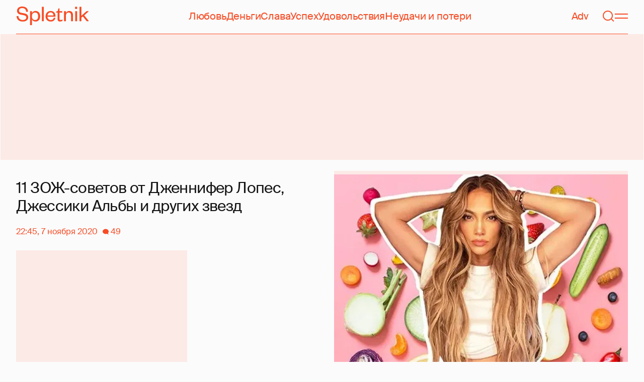

--- FILE ---
content_type: text/html; charset=utf-8
request_url: https://spletnik.ru/99218-11-sovetov-ot-zvezd-96314
body_size: 42204
content:
<!DOCTYPE html><!-- App build time: 2025-11-27T09:02:24.864Z --><html lang="ru" data-pathname="/99218-11-sovetov-ot-zvezd-96314" style="--page-background-color:rgb(var(--color-cream));--page-minimal-width:375px;--page-overflow-y:auto;--main-max-width:100rem;--header-height:4.25rem" class=""><head><title data-rh="true">11 ЗОЖ-советов от Дженнифер Лопес, Джессики Альбы и других звезд</title><meta data-rh="true" charSet="utf-8"/><meta data-rh="true" name="referrer" content="strict-origin-when-cross-origin"/><meta data-rh="true" name="msapplication-TileColor" content="#f74c25"/><meta data-rh="true" name="description" content="Let&#x27;s talk about it!"/><meta data-rh="true" name="robots" content="max-image-preview:large"/><meta data-rh="true" name="viewport" content="width=375, initial-scale=1"/><meta data-rh="true" name="twitter:card" content="summary_large_image"/><meta data-rh="true" property="og:title" content="11 ЗОЖ-советов от Дженнифер Лопес, Джессики Альбы и других звезд"/><meta data-rh="true" property="og:type" content="article"/><meta data-rh="true" property="og:image" content="https://image.spletnik.ru/resize/fit=contain,gravity=0.5x0.5,format=auto,width=600,height=315,dpr=2/https://images.spletnik.ru/i/w/wzOYtPyVm2/original.jpg"/><meta data-rh="true" property="og:url" content="https://spletnik.ru/99218-11-sovetov-ot-zvezd-96314"/><meta data-rh="true" property="og:description" content="Let&#x27;s talk about it!"/><meta data-rh="true" property="og:locale" content="ru_RU"/><link data-chunk="main" rel="preload" as="style" href="/static/styles/e3ccf4ee08d4230dd767.css"/><link data-chunk="main" rel="preload" as="script" href="/static/scripts/fe93316eaa94e203543d.js"/><link data-chunk="main" rel="preload" as="script" href="/static/scripts/6a946478daf2ca81ce6f.js"/><link data-chunk="main" rel="preload" as="script" href="/static/scripts/48f209a4b5c4258d4573.js"/><link data-chunk="main" rel="preload" as="script" href="/static/scripts/13d47b57166d24805624.js"/><link data-chunk="PostPage" rel="preload" as="script" href="/static/scripts/35dd7e7b07ef16e338cb.js"/><link data-chunk="PostPage" rel="preload" as="script" href="/static/scripts/8284d42ba1e6281d4f79.js"/><link data-rh="true" rel="apple-touch-icon" sizes="180x180" href="/apple-touch-icon.png"/><link data-rh="true" rel="icon" type="image/png" sizes="32x32" href="/favicon-32x32.png"/><link data-rh="true" rel="icon" type="image/png" sizes="16x16" href="/favicon-16x16.png"/><link data-rh="true" rel="manifest" href="/site.webmanifest"/><link data-rh="true" rel="mask-icon" href="/safari-pinned-tab.svg" color="#f74c25"/><link data-rh="true" rel="canonical" href="https://spletnik.ru/99218-11-sovetov-ot-zvezd-96314"/><link data-rh="true" rel="alternate" type="application/rss+xml" href="https://spletnik.ru/rss"/><link data-chunk="main" rel="stylesheet" href="/static/styles/e3ccf4ee08d4230dd767.css"/><script>!(function(w,p,f,c){if(!window.crossOriginIsolated && !navigator.serviceWorker) return;c=w[p]=Object.assign(w[p]||{},{"debug":false});c[f]=(c[f]||[]).concat(["dataLayer.push"])})(window,'partytown','forward');/* Partytown 0.11.0 - MIT QwikDev */
const t={preserveBehavior:!1},e=e=>{if("string"==typeof e)return[e,t];const[n,r=t]=e;return[n,{...t,...r}]},n=Object.freeze((t=>{const e=new Set;let n=[];do{Object.getOwnPropertyNames(n).forEach((t=>{"function"==typeof n[t]&&e.add(t)}))}while((n=Object.getPrototypeOf(n))!==Object.prototype);return Array.from(e)})());!function(t,r,o,i,a,s,c,l,d,p,u=t,f){function h(){f||(f=1,"/"==(c=(s.lib||"/~partytown/")+(s.debug?"debug/":""))[0]&&(d=r.querySelectorAll('script[type="text/partytown"]'),i!=t?i.dispatchEvent(new CustomEvent("pt1",{detail:t})):(l=setTimeout(v,(null==s?void 0:s.fallbackTimeout)||1e4),r.addEventListener("pt0",w),a?y(1):o.serviceWorker?o.serviceWorker.register(c+(s.swPath||"partytown-sw.js"),{scope:c}).then((function(t){t.active?y():t.installing&&t.installing.addEventListener("statechange",(function(t){"activated"==t.target.state&&y()}))}),console.error):v())))}function y(e){p=r.createElement(e?"script":"iframe"),t._pttab=Date.now(),e||(p.style.display="block",p.style.width="0",p.style.height="0",p.style.border="0",p.style.visibility="hidden",p.setAttribute("aria-hidden",!0)),p.src=c+"partytown-"+(e?"atomics.js?v=0.11.0":"sandbox-sw.html?"+t._pttab),r.querySelector(s.sandboxParent||"body").appendChild(p)}function v(n,o){for(w(),i==t&&(s.forward||[]).map((function(n){const[r]=e(n);delete t[r.split(".")[0]]})),n=0;n<d.length;n++)(o=r.createElement("script")).innerHTML=d[n].innerHTML,o.nonce=s.nonce,r.head.appendChild(o);p&&p.parentNode.removeChild(p)}function w(){clearTimeout(l)}s=t.partytown||{},i==t&&(s.forward||[]).map((function(r){const[o,{preserveBehavior:i}]=e(r);u=t,o.split(".").map((function(e,r,o){var a;u=u[o[r]]=r+1<o.length?u[o[r]]||(a=o[r+1],n.includes(a)?[]:{}):(()=>{let e=null;if(i){const{methodOrProperty:n,thisObject:r}=((t,e)=>{let n=t;for(let t=0;t<e.length-1;t+=1)n=n[e[t]];return{thisObject:n,methodOrProperty:e.length>0?n[e[e.length-1]]:void 0}})(t,o);"function"==typeof n&&(e=(...t)=>n.apply(r,...t))}return function(){let n;return e&&(n=e(arguments)),(t._ptf=t._ptf||[]).push(o,arguments),n}})()}))})),"complete"==r.readyState?h():(t.addEventListener("DOMContentLoaded",h),t.addEventListener("load",h))}(window,document,navigator,top,window.crossOriginIsolated);document.currentScript.dataset.partytown="";</script><script type="text/partytown">(function(w,d,s,l,i){w[l]=w[l]||[];w[l].push({'gtm.start':
              new Date().getTime(),event:'gtm.js'});var f=d.getElementsByTagName(s)[0],
              j=d.createElement(s),dl=l!='dataLayer'?'&l='+l:'';j.async=true;j.src=
              'https://www.googletagmanager.com/gtm.js?id='+i+dl;f.parentNode.insertBefore(j,f);
            })(window,document,'script','dataLayer','GTM-5VXL9DG7');</script><script>(function(m,e,t,r,i,k,a){m[i]=m[i]||function(){(m[i].a=m[i].a||[]).push(arguments)};
                  m[i].l=1*new Date();
                  for (var j = 0; j < document.scripts.length; j++) {if (document.scripts[j].src === r) { return; }}
                  k=e.createElement(t),a=e.getElementsByTagName(t)[0],k.async=1,k.src=r,a.parentNode.insertBefore(k,a)})
                  (window, document, "script", "https://mc.yandex.ru/metrika/tag.js", "ym");

                  ym(20819530, "init", {
                  defer:true,
                  clickmap:true,
                  trackLinks:true,
                  accurateTrackBounce:true,
                  webvisor:true
              });</script><noscript><div><img src="https://mc.yandex.ru/watch/20819530" style="position:absolute;left:-9999px" alt=""/></div></noscript><script data-rh="true" type="text/javascript">document.documentElement.setAttribute('data-prefers-color-scheme', localStorage.getItem('prefers-color-scheme') || 'light');
if (document.documentElement.dataset.prefersColorScheme === 'auto') {
  document.documentElement.setAttribute('data-prefers-color-scheme', matchMedia('(prefers-color-scheme: dark)').matches ? 'dark' : 'light');
}
if (!document.documentElement.dataset.prefersColorSchemeVariant) {
  document.documentElement.setAttribute('data-prefers-color-scheme-variant', localStorage.getItem('prefers-color-scheme-variant') || 'secondary');
} else {
  localStorage.setItem('prefers-color-scheme-variant', document.documentElement.dataset.prefersColorSchemeVariant)
}
document.head.insertAdjacentHTML('beforeend', `<meta name="twitter:widgets:theme" content="${document.documentElement.dataset.prefersColorScheme}" />`);
document.head.insertAdjacentHTML('beforeend', `<meta name="theme-color" content="${document.documentElement.dataset.prefersColorScheme === 'dark' ? '#111111' : '#F7F6F2' }" />`);</script><script data-rh="true" type="text/javascript">document.querySelector('meta[name="viewport"]').setAttribute('content', `width=375, initial-scale=${Math.min(screen.width / 375, 1)}`);</script><script data-rh="true" type="application/ld+json">{"@context":"https://schema.org","@type":"NewsArticle","@id":"https://spletnik.ru/99218-11-sovetov-ot-zvezd-96314","url":"https://spletnik.ru/99218-11-sovetov-ot-zvezd-96314","mainEntityOfPage":{"@type":"WebPage","@id":"https://spletnik.ru/99218-11-sovetov-ot-zvezd-96314"},"headline":"11 ЗОЖ-советов от Дженнифер Лопес, Джессики Альбы и других звезд","description":"","inLanguage":"ru","keywords":["Дженнифер Лоуренс","Джессика Альба","бьюти","пена дней","Гвинет Пэлтроу","мода","Дженнифер Лопес"],"about":[{"@type":"Thing","name":"Дженнифер Лоуренс"},{"@type":"Thing","name":"Джессика Альба"},{"@type":"Thing","name":"бьюти"},{"@type":"Thing","name":"пена дней"},{"@type":"Thing","name":"Гвинет Пэлтроу"},{"@type":"Thing","name":"мода"},{"@type":"Thing","name":"Дженнифер Лопес"}],"datePublished":"2020-11-07T22:45:00+03:00","dateModified":"2020-11-07T22:45:00+03:00","isAccessibleForFree":true,"image":{"@type":"ImageObject","url":"https://image.spletnik.ru/resize/fit=contain,gravity=0.5x0.5,format=auto,width=1011,height=700,dpr=2/https://images.spletnik.ru/i/w/wzOYtPyVm2/original.jpg","width":2022,"height":1400},"thumbnailUrl":"https://image.spletnik.ru/resize/fit=contain,gravity=0.5x0.5,format=auto,width=1011,height=700,dpr=2/https://images.spletnik.ru/i/w/wzOYtPyVm2/original.jpg","author":{"@type":"Person","name":"Елизавета Константинова","url":"https://spletnik.ru/user/ekonstantinova"},"publisher":{"@type":"Organization","name":"Spletnik","url":"https://spletnik.ru","logo":{"@type":"ImageObject","url":"https://spletnik.ru/android-chrome-512x512.png","width":512,"height":512}},"copyrightHolder":{"@type":"Organization","name":"Spletnik"},"articleBody":"Многие звезды за свою карьеру перепробовали столько диет и проконсультировались со столькими специалистами, что по праву и самих себя считают экспертами в области правильного питания. Гвинет Пэлтроу, Дженнифер Лопес, Жасмин Тукс и другие звезды на протяжении многих лет делились в интервью своими \"диетхаками\". Собрали 11 советов, которые помогают знаменитостям вести здоровый образ жизни.\nОтказаться от полуфабрикатов\nВсегда старайтесь добавлять в свой рацион как можно больше свежих и натуральных продуктов и как можно меньше обработанных продуктов и пищи, содержащей добавленный сахар, — советует Джессика Альба.\nКак говорят диетологи, многие консервы, полуфабрикаты и замороженные блюда не подходят для диетического питания из-за своего состава (консерванты, соль и сахар в больших объемах) и повышенного содержания жира. Поэтому лучше выбирать те продукты, которые прошли минимальную обработку или вовсе не были обработаны.\nБаловать себя\nЯ готовлю полезные коктейли, в моем рационе спирулина, омега-3 и суперфуды, а еще мне очень нравятся картофель фри и мартини. Надо искать баланс, но я действительно верю, что нельзя лишать себя вкусненького, — сказала Гвинет Пэлтроу.\nОсновательница сайта Goop при этом не пьет кофе и соки. Из напитков в меню актрисы — кокосовая вода и миндальное молоко (конечно же, органическое). В рационе звезды нет помидоров, болгарского перца, баклажанов и кукурузы. Печет она только из безглютеновой муки, а соль использует исключительно морскую.\nНе стоит сидеть на диетах, лучше придерживаться сбалансированного питания\nШей Митчелл считает, что во всем главное умеренность. Актриса признается, что не может всю свою жизнь сидеть на диете. Она делает полезный зеленый смузи, а после спокойно может съесть пиццу и выпить бокал вина.\nЯ стараюсь отказаться от кофе и вместо этого пью зеленый чай. Когда я хочу чего-нибудь сладкого, то ем ананасовые чипсы. Думаю, это поиск баланса, а не отказ от чего-либо. Надо просто сделать разумный выбор, — говорила Шей Митчелл.\nЗеленое — значит полезное\nЛиа Мишель говорит, что ей действительно нравится быть веганом. Звезда обнаружила, что когда она ест много молочных продуктов, то это сказывается на ее теле и не только.\nЯ чувствую себя уставшей. А вот овощи, наоборот, дарят мне дополнительную энергию, — призналась звезда.\nНайти эксперта, которому можно доверять\nДжордана Брюстер следует советам известного тренера Харли Пастернака.\nОн говорит о важности добавления белка и правильных волокон в свой рацион. До Харли я думала, что не могу есть углеводы, но он сказал: \"Нет, нужно просто есть цельнозерновые, богатые клетчаткой, и тогда вы будете сыты\". Так что мне нравится его программа питания, — сказала как-то актриса.\nСахар вам не друг\nМодель Жасмин Тукс, как и многие другие звезды, исключила из рациона сахар. Звезда Victoria's Secret уверена, что этот ингредиент негативным образом действует на кожу и провоцирует высыпания. А вот овощи и зелень Жасмин может есть в любом количестве.\nЛатук, немного авокадо, помидоры, фета и бальзамический уксус — так выглядит мой любимый салат, который я чаще всего ем на обед. Через раз еще добавляю туда куриное филе, приготовленное на гриле. Все вместе получается очень вкусно и полезно, — поделилась рецептом знаменитость.\nНе забываем про водный баланс\n\nА вот совет другого \"ангела\" Victoria's Secret Эрин Хизертон звучит банальнее: пейте много воды (не менее двух литров). Девушка уверена, что тем самым можно обуздать аппетит. С ней согласен и профессор Университета Иллинойса Руопенг Эн. Он провел исследование среди 18 тысяч добровольцев и выяснил, что увеличение потребления воды действительно подавляет желание есть. Участники употребляли на 68—205 калорий менее обычного и на 5—18 граммов меньше сахара.\nВсе дело в том, что часто мы принимаем жажду за голод, поэтому не ленимся, а скачиваем себе приложение, которое следит за водным балансом в течение дня и ненавязчиво напоминает нам, что пора бы пополнить бутылочку.\nСократить потребление молочных продуктов\nКортни Кардашьян уверена, что смогла добиться гладкой кожи без высыпаний с помощью полного отказа от молочки.\nНа самом деле молочные продукты нужно перестать есть после того, как вам исполнился год. Есть так много вариантов альтернативного молока и сыра, — говорит звезда реалити-шоу.\nДискуссии о том, сказывается ли молоко на сантиметрах на талии и состоянии кожи, ведутся уже давно. В отдельных случаях полный отказ от продуктов, содержащих лактозу, может оказаться вредным. Поэтому прежде чем окончательно отказаться от лактозы, необходимо какой-то период внимательно последить за своим самочувствием и окончательное решение принять вместе с врачом.\nОтказаться от кофеина и алкоголя\nТрейси Андерсон, личный тренер Дженнифер Лопес, говорила, что в холодильнике звезды лежат только органические продукты. В ее рационе много пищи, богатой белком и питательными веществами. Все свежее, никаких обработанных продуктов. А еще певица давно отказалась от алкоголя и кофейных напитков.\nЗаписывать все, что съедено\n\nКэрри Андервуд — специалист по готовке со стажем, она использует приложение MyFitnessPal для записи всего, что она ест. В противном случае, говорит она, ее мозг никогда бы не запомнил, из чего состоял ее завтрак, обед и ужин.\nЭта привычка помогает мне делать лучший выбор и обращать внимание на то, что я ем, — говорила она.\nПланировать заранее свои перекусы\nКэндис Кэмерон-Буре раньше регулярно ездила из дома в Лос-Анджелес на работу в Нью-Йорк. Чтобы не набрать вес из-за вредных перекусов, звезда тщательно планировала свои блюда и закуски. Она ела перед полетами, а в самолете отдавала предпочтение полезным закускам, а не налегала на макароны, жареную картошку и другую высококалорийную еду, которую предлагают на борту.\nИсточники: Gettyimages.ru"}</script><!--HEADER BIDDING-->
<link rel="preconnect" href="https://yastatic.net" crossorigin>
<link rel="sitemap" type="application/xml" title="Google News Sitemap" href="https://spletnik.ru/sitemap-news.xml"/>
<link rel="preconnect" href="https://storage.mds.yandex.net" crossorigin>
<script src="https://yandex.ru/ads/system/header-bidding.js" async></script>
<script>
	window.SPL_BP = window.SPL_BP || (matchMedia('(max-width:700px)').matches ? 'phone' : 'desktop');
console.log(1)
    var adfoxBiddersMap = {
        "myTarget": "808046",
        "betweenDigital": "890130",
        "buzzoola": "1315118",
        "adfox_adsmart": "1920941",
        "videonow": "1591235",
        "adfox_mttech": "2592358",
        "mediasniper": "2181294",
        "getintent": "3184766",
        "gnezdo": "3185157",
        "adfox_yandex_LayerCV": "3199997",
        "adfox_yandex_adfox@monetize-me.ru": "2427108",
        "viqeo": "3382182",
    };
    var desktopUnits = [
      {
        code: "desktop_top_billboard",
        codeType: "combo",
        bids: [
          { bidder: "buzzoola", params: { placementId: "1240654" } },
          { bidder: "gnezdo",   params: { placementId: "358381" } },
          { bidder: "adwile",   params: { placementId: "32005" } },
          { bidder: "adfox_adsmart", params: { p1: "cuhby", p2: "ul" } }
        ],
        sizes: [[1000,180],[990,90],[990,250],[728,90]]
      },
      {
        code: "desktop_comments_side_banner",
        codeType: "combo",
        bids: [
          { bidder: "betweenDigital", params: { placementId: "2815811" } },
          { bidder: "buzzoola",       params: { placementId: "1240660" } },
          { bidder: "gnezdo",         params: { placementId: "358384" } },
          { bidder: "adfox_adsmart",  params: { p1: "cuhcc", p2: "hhro" } },
          { bidder: "myTarget",       params: { placementId: "234259" } }
        ],
        sizes: [[300,500],[240,400],[300,600]]
      }
    ];

    var mobileUnits = [
      {
        code: "adfox_168069462983338110", // fullscreen
        codeType: "combo",
        bids: [
          { bidder: "adfox_yandex_adfox@monetize-me.ru", params: { p1:"dcgqj", p2:"ihud" } },
          { bidder: "getintent", params: { placementId: "215_V_spletnik.ru_M_FS_300x600" } },
          { bidder: "gnezdo",    params: { placementId: "357241" } },
          { bidder: "adfox_mttech", params: { p1:"dghff", p2:"gdxc" } }
        ],
        sizes: [[300,600],[300,300],[320,250],[320,480]]
      },
      {
        code: "mobile_top_billboard",
        bids: [
          { bidder: "myTarget",   params: { placementId: "902582" } },
          { bidder: "buzzoola",   params: { placementId: "1240648" } },
          { bidder: "betweenDigital", params: { placementId: "4531603" } }
        ],
        sizes: [[320,50],[320,100]]
      }
    ];

    var userTimeout = 400;
    window.YaHeaderBiddingSettings = {
        biddersMap: adfoxBiddersMap,
        adUnits: (window.SPL_BP === 'desktop' ? desktopUnits : mobileUnits),
        timeout: userTimeout,
    };

</script>
<script>
    window.Ya || (window.Ya = {});
    window.yaContextCb = window.yaContextCb || [];
    window.Ya.adfoxCode || (window.Ya.adfoxCode = {});
    window.Ya.adfoxCode.hbCallbacks || (window.Ya.adfoxCode.hbCallbacks = []);
</script>
<script src="https://yandex.ru/ads/system/context.js" async></script>
<style type="text/css">
    .marker_desktop {
        display: none;
        color: #f74c25;
        position: absolute;
        left: 50%;
        top: 0.3rem;
        transform: translate(-50%, 0%);
        font-size: 0.8rem;
    }

    .placeholder {
        background: #fceae6;
        width: calc(100% - 2px);
        overflow: hidden;
    }
    .placeholder_mobile{
        background: #fceae6;
        border-radius: 0.5rem;
        overflow: hidden;
    }

    .placeholder_billboard {
        background: #fceae6;
        width: calc(100% - 2px);
        overflow: hidden;
        max-width: 1536px;
    }

    #root {
        width: 100%;
    }

    .branding {
        width: 1200px !important;
        top:245px;
        position: relative;
        margin: auto;
        background: var(--page-background-color);
    }

    #root.branding {
        -webkit-transition: width 2s ease-in-out;
        -moz-transition: width 2s ease-in-out;
        -o-transition: width 2s ease-in-out;
        transition: width 2s ease-in-out;
    }

    #mobile_top_billboard {
        max-height: 150px;
        margin:auto;
        overflow: hidden;
    }

    .mobile_inread_container {
        text-align: center;
        width: calc(100vw - 2.5rem);
        display: flex;
        align-items: center;
        justify-content: center;
        margin: auto;
    }

    .m_inread_adfox_container {
        text-align: center;
        max-height: 300px;
        margin: auto;
    }
    .m_inread_adfox_container  img{
        margin: auto;
    }
    .m_inread_adfox_container_content  {
        text-align: center;
        margin: auto;
        width: 100%;
    }
    .m_inread_adfox_container_content  img{
        margin: auto;
        
    }
    .m_inread_adfox_container_content > div{
        margin: auto;
        
    }
    #billboard_ads {
        max-width: 1370px;
        overflow: hidden;
        width: 100%;
    }
    .desktop_inread_container {
        background: #fceae6;
        text-align: center;
        align-items: center;
        justify-content: center;
        margin: auto;
        padding: 20px;
        width: 100%;
    }
    .d_inread_adfox_container_content  {
        text-align: center;
        margin: auto;
        width: 100%;
    }
    .d_inread_adfox_container_content img{
        margin: auto;
    }
    .d_inread_adfox_container_content > div{
        margin: auto;
    }
    .ad--collapsing { overflow: hidden; transition: height .3s ease; }

</style></head><body><noscript><iframe src="https://www.googletagmanager.com/ns.html?id=GTM-5VXL9DG7" height="0" width="0" style="display:none;visibility:hidden"></iframe></noscript><div id="root"><div class="Toastify"></div><header style="--header-height:4.25rem;--main-max-width:100rem" class="m-auto w-full px-5 md:px-8 sticky inset-x-0 top-0 z-header mt-0 flex h-[var(--header-height)] max-w-[var(--main-max-width)] items-stretch justify-center bg-cream"><nav class="relative flex w-full items-center justify-between border-b border-blood pb-6 pt-5"><a style="--base-color:rgb(var(--color-cream));--accent-color:rgb(var(--color-blood));--muted-color:rgb(var(--color-half-blood))" class="cursor-pointer items-center justify-center border-0 bg-transparent no-underline antialiased [text-rendering:geometricPrecision] disabled:cursor-auto flex p-0 text-[var(--accent-color)] decoration-1 underline-offset-4 hover:underline active:underline [@media(hover:hover){&amp;:hover_svg}]:text-[var(--muted-color)] transition-colors duration-300 ease-in-out active:transition-none disabled:pointer-events-none" aria-label="Spletnik" href="/" data-discover="true"><div class="h-[30px] w-[114px] md:h-[37px] md:w-[144px]"><svg xmlns="http://www.w3.org/2000/svg" width="144" height="37" fill="none" viewBox="14 0 114 37" class="size-full"><path d="m0 19.048 3.566-.228c.229 5.253 3.84 7.948 8.687 7.948 4.298 0 6.995-1.827 6.995-4.98 0-2.648-1.737-3.928-5.486-4.658l-5.715-1.097C3.795 15.211.869 12.927.869 8.451.869 3.426 4.846 0 11.156 0c7.224 0 11.384 3.837 11.43 10.323l-3.612.183c-.137-4.75-3.018-7.446-7.772-7.446-4.161 0-6.493 1.965-6.493 5.162 0 2.832 1.875 3.746 5.212 4.385l5.213 1.005c5.258 1.005 7.91 3.29 7.91 7.903 0 5.299-4.573 8.36-10.79 8.36C5.165 29.874 0 25.99 0 19.047Zm30.386-.274v1.142c0 4.385 2.789 6.943 6.4 6.943 3.933 0 6.081-2.923 6.081-7.491s-2.148-7.491-6.08-7.491c-3.612 0-6.401 2.558-6.401 6.897Zm.091 6.395V37h-3.795V9.364h3.795v4.203c.869-2.467 3.43-4.75 7.178-4.75 5.898 0 9.145 4.658 9.145 10.55 0 5.893-3.247 10.507-9.145 10.507-3.749 0-6.31-2.238-7.178-4.705ZM50.291.548h3.795v28.778H50.29V.548Zm23.697 21.698 3.154.365c-1.005 4.522-4.343 7.263-9.327 7.263-5.943 0-10.287-4.02-10.287-10.232 0-6.304 4.344-10.826 10.104-10.826 6.356 0 9.602 4.522 9.602 9.958v1.508H61.323c.183 3.882 2.972 6.623 6.538 6.623 3.338 0 5.304-1.599 6.127-4.66Zm-12.574-4.431h11.933c-.137-3.198-1.92-6.121-5.715-6.121-3.612 0-5.76 2.832-6.218 6.12Zm19.992 6.852V12.105H78.39v-2.056l1.28-.228c1.874-.365 2.286-1.279 2.743-3.198l.594-2.786h2.15v5.527h5.623v2.74h-5.624V24.21c0 1.781.732 2.604 2.47 2.604 1.28 0 2.605-.549 3.748-1.188v2.558c-1.463 1.096-2.926 1.69-5.12 1.69-2.835 0-4.847-1.325-4.847-5.207Zm16.627-6.807v11.466h-3.795V9.364h3.795v3.563c.96-2.42 3.658-4.11 6.63-4.11 5.212 0 7.315 3.47 7.315 8.13v12.379h-3.795v-12.06c0-3.334-1.6-5.435-4.755-5.435-3.017 0-5.395 2.375-5.395 6.03Zm18.43-8.496h3.795v19.962h-3.795V9.364Zm-.092-4.522V.548h3.932v4.294h-3.932Zm12.404 17.267v7.217h-3.795V.548h3.795v17.86l10.059-9.044h4.755l-9.19 8.177L144 29.326h-4.481l-7.955-9.684-2.789 2.467Z" fill="currentColor"></path></svg></div></a><div class="mx-4 hidden items-center gap-4.5 lg:flex"><a style="--base-color:rgb(var(--color-cream));--accent-color:rgb(var(--color-blood));--muted-color:rgb(var(--color-half-blood))" class="cursor-pointer items-center justify-center border-0 bg-transparent no-underline antialiased [text-rendering:geometricPrecision] disabled:cursor-auto p-0 text-[var(--accent-color)] decoration-1 underline-offset-4 hover:underline active:underline [@media(hover:hover){&amp;:hover_svg}]:text-[var(--muted-color)] transition-colors duration-300 ease-in-out active:transition-none disabled:pointer-events-none inline" href="/tag/lyubov" data-discover="true">Любовь</a><a style="--base-color:rgb(var(--color-cream));--accent-color:rgb(var(--color-blood));--muted-color:rgb(var(--color-half-blood))" class="cursor-pointer items-center justify-center border-0 bg-transparent no-underline antialiased [text-rendering:geometricPrecision] disabled:cursor-auto p-0 text-[var(--accent-color)] decoration-1 underline-offset-4 hover:underline active:underline [@media(hover:hover){&amp;:hover_svg}]:text-[var(--muted-color)] transition-colors duration-300 ease-in-out active:transition-none disabled:pointer-events-none inline" href="/tag/dengi" data-discover="true">Деньги</a><a style="--base-color:rgb(var(--color-cream));--accent-color:rgb(var(--color-blood));--muted-color:rgb(var(--color-half-blood))" class="cursor-pointer items-center justify-center border-0 bg-transparent no-underline antialiased [text-rendering:geometricPrecision] disabled:cursor-auto p-0 text-[var(--accent-color)] decoration-1 underline-offset-4 hover:underline active:underline [@media(hover:hover){&amp;:hover_svg}]:text-[var(--muted-color)] transition-colors duration-300 ease-in-out active:transition-none disabled:pointer-events-none inline" href="/tag/slava-1" data-discover="true">Слава</a><a style="--base-color:rgb(var(--color-cream));--accent-color:rgb(var(--color-blood));--muted-color:rgb(var(--color-half-blood))" class="cursor-pointer items-center justify-center border-0 bg-transparent no-underline antialiased [text-rendering:geometricPrecision] disabled:cursor-auto p-0 text-[var(--accent-color)] decoration-1 underline-offset-4 hover:underline active:underline [@media(hover:hover){&amp;:hover_svg}]:text-[var(--muted-color)] transition-colors duration-300 ease-in-out active:transition-none disabled:pointer-events-none inline" href="/tag/uspekh" data-discover="true">Успех</a><a style="--base-color:rgb(var(--color-cream));--accent-color:rgb(var(--color-blood));--muted-color:rgb(var(--color-half-blood))" class="cursor-pointer items-center justify-center border-0 bg-transparent no-underline antialiased [text-rendering:geometricPrecision] disabled:cursor-auto p-0 text-[var(--accent-color)] decoration-1 underline-offset-4 hover:underline active:underline [@media(hover:hover){&amp;:hover_svg}]:text-[var(--muted-color)] transition-colors duration-300 ease-in-out active:transition-none disabled:pointer-events-none inline" href="/tag/udovolstviya" data-discover="true">Удовольствия</a><a style="--base-color:rgb(var(--color-cream));--accent-color:rgb(var(--color-blood));--muted-color:rgb(var(--color-half-blood))" class="cursor-pointer items-center justify-center border-0 bg-transparent no-underline antialiased [text-rendering:geometricPrecision] disabled:cursor-auto p-0 text-[var(--accent-color)] decoration-1 underline-offset-4 hover:underline active:underline [@media(hover:hover){&amp;:hover_svg}]:text-[var(--muted-color)] transition-colors duration-300 ease-in-out active:transition-none disabled:pointer-events-none inline" href="/tag/neudachi-i-poteri" data-discover="true">Неудачи и потери</a></div><div class="flex items-center gap-4.5"><a style="--base-color:rgb(var(--color-cream));--accent-color:rgb(var(--color-blood));--muted-color:rgb(var(--color-half-blood))" class="cursor-pointer items-center justify-center border-0 bg-transparent no-underline antialiased [text-rendering:geometricPrecision] disabled:cursor-auto flex p-0 text-[var(--accent-color)] decoration-1 underline-offset-4 hover:underline active:underline [@media(hover:hover){&amp;:hover_svg}]:text-[var(--muted-color)] transition-colors duration-300 ease-in-out active:transition-none disabled:pointer-events-none" href="/tag/advertorial" data-discover="true">Adv</a><svg fill="none" xmlns="http://www.w3.org/2000/svg" width="26" height="26" viewBox="0 0 26 26" color="transparent"><path fill="currentColor" d="M2 19h22v2H2z"></path><path d="M19 9A6 6 0 0 0 7 9m8 12a2 2 0 1 1-4 0M7 9v8c0 2-1 2.5-2 3M19 9v8c0 2 1 2.5 2 3" stroke="currentColor" stroke-width="2"></path></svg><a style="--base-color:rgb(var(--color-cream));--accent-color:rgb(var(--color-blood));--muted-color:rgb(var(--color-half-blood))" class="cursor-pointer items-center justify-center border-0 bg-transparent no-underline antialiased [text-rendering:geometricPrecision] disabled:cursor-auto flex p-0 text-[var(--accent-color)] decoration-1 underline-offset-4 hover:underline active:underline [@media(hover:hover){&amp;:hover_svg}]:text-[var(--muted-color)] transition-colors duration-300 ease-in-out active:transition-none disabled:pointer-events-none" aria-label="Поиск" href="/search" data-discover="true"><svg width="26" height="26" fill="none" xmlns="http://www.w3.org/2000/svg"><path fill="currentColor" d="m19.62 17.72 5.08 5.08-1.42 1.41-5.07-5.08z"></path><circle cx="12.08" cy="12.08" r="9.08" stroke="currentColor" stroke-width="2"></circle></svg></a><button type="button" style="--base-color:rgb(var(--color-cream));--accent-color:rgb(var(--color-blood));--muted-color:rgb(var(--color-half-blood))" aria-label="Меню" class="cursor-pointer items-center justify-center border-0 bg-transparent no-underline antialiased [text-rendering:geometricPrecision] disabled:cursor-auto flex p-0 text-[var(--accent-color)] decoration-1 underline-offset-4 hover:underline active:underline [@media(hover:hover){&amp;:hover_svg}]:text-[var(--muted-color)] transition-colors duration-300 ease-in-out active:transition-none disabled:pointer-events-none"><svg width="26" height="26" fill="none" xmlns="http://www.w3.org/2000/svg"><path fill="currentColor" d="M0 8h26v2H0zm0 8h26v2H0z"></path></svg></button></div></nav></header><div class="relative z-ad justify-center overflow-hidden min-h-[250px] mx-auto my-0 hidden max-w-[var(--main-max-width)] md:flex verstka-observe"></div><div class="relative z-ad flex justify-center overflow-hidden aspect-[375/120] w-full mx-auto my-0 max-w-[var(--main-max-width)] md:hidden verstka-observe"></div><main class="grow mb-5 flex flex-col items-stretch justify-center"><div style="--top-page-spacing:1.375rem" class="mb-auto w-full pt-[var(--top-page-spacing)]"><div class="m-auto w-full max-w-[var(--main-max-width)] px-5 md:px-8"><article class="grid [&amp;&gt;*]:min-w-0 lg:grid-cols-[1fr_2fr] lg:gap-12 lg:[grid-template-areas:&#x27;left_right&#x27;] xl:grid-cols-[1fr_1fr] lg:pb-4"><div class="order-2 lg:flex lg:flex-col lg:[grid-area:right]"><div class="w-full mb-5 max-w-[42.1875rem] md:max-w-[63.1875rem] lg:max-w-[55.8125rem] xl:max-w-[46.5rem]"><div style="--padding-percentage:69.23837784371909%" class="relative h-0 overflow-hidden pb-[var(--padding-percentage)]"><picture class="absolute left-0 top-0 size-full group"><source width="744" height="515.13353115727" media="(min-width: 1200px)" srcSet="https://image.spletnik.ru/resize/fit=contain,gravity=0.5x0.5,format=auto,width=744,height=515/https://images.spletnik.ru/i/w/wzOYtPyVm2/original.jpg, https://image.spletnik.ru/resize/fit=contain,gravity=0.5x0.5,format=auto,width=744,height=515,dpr=2/https://images.spletnik.ru/i/w/wzOYtPyVm2/original.jpg 2x"/><source width="893" height="618.2987141444115" media="(min-width: 1076px)" srcSet="https://image.spletnik.ru/resize/fit=contain,gravity=0.5x0.5,format=auto,width=893,height=618/https://images.spletnik.ru/i/w/wzOYtPyVm2/original.jpg, https://image.spletnik.ru/resize/fit=contain,gravity=0.5x0.5,format=auto,width=893,height=618,dpr=2/https://images.spletnik.ru/i/w/wzOYtPyVm2/original.jpg 2x"/><source width="1011" height="700" media="(min-width: 716px)" srcSet="https://image.spletnik.ru/resize/fit=contain,gravity=0.5x0.5,format=auto,width=1011,height=700/https://images.spletnik.ru/i/w/wzOYtPyVm2/original.jpg, https://image.spletnik.ru/resize/fit=contain,gravity=0.5x0.5,format=auto,width=1011,height=700,dpr=2/https://images.spletnik.ru/i/w/wzOYtPyVm2/original.jpg 2x"/><source width="675" height="467.35905044510383" media="(min-width: 430px)" srcSet="https://image.spletnik.ru/resize/fit=contain,gravity=0.5x0.5,format=auto,width=675,height=467/https://images.spletnik.ru/i/w/wzOYtPyVm2/original.jpg, https://image.spletnik.ru/resize/fit=contain,gravity=0.5x0.5,format=auto,width=675,height=467,dpr=2/https://images.spletnik.ru/i/w/wzOYtPyVm2/original.jpg 2x"/><source width="390" height="270.02967359050444" media="(min-width: 0px)" srcSet="https://image.spletnik.ru/resize/fit=contain,gravity=0.5x0.5,format=auto,width=390,height=270/https://images.spletnik.ru/i/w/wzOYtPyVm2/original.jpg, https://image.spletnik.ru/resize/fit=contain,gravity=0.5x0.5,format=auto,width=390,height=270,dpr=2/https://images.spletnik.ru/i/w/wzOYtPyVm2/original.jpg 2x"/><img loading="eager" fetchPriority="high" class="size-full bg-loader/15 object-contain" alt="Иллюстрация к статье" width="1011" height="700" src="https://image.spletnik.ru/resize/fit=contain,gravity=0.5x0.5,format=auto,width=1011,height=700/https://images.spletnik.ru/i/w/wzOYtPyVm2/original.jpg" srcSet="https://image.spletnik.ru/resize/fit=contain,gravity=0.5x0.5,format=auto,width=1011,height=700/https://images.spletnik.ru/i/w/wzOYtPyVm2/original.jpg, https://image.spletnik.ru/resize/fit=contain,gravity=0.5x0.5,format=auto,width=1011,height=700,dpr=2/https://images.spletnik.ru/i/w/wzOYtPyVm2/original.jpg 2x"/><a aria-label="Иллюстрация к статье" class="absolute inset-0 md:hidden" target="_blank" rel="noopener noreferrer" href="https://images.spletnik.ru/i/w/wzOYtPyVm2/original.jpg"></a><div class="absolute right-0 top-0 hidden overflow-hidden md:block"><a aria-label="Иллюстрация к статье" class="block -translate-y-full translate-x-full bg-cream/60 p-2 !text-blood opacity-0 outline-0 transition-[opacity,transform] focus-within:bg-cream hover:bg-cream group-focus-within:translate-x-0 group-focus-within:translate-y-0 group-focus-within:opacity-100 group-hover:translate-x-0 group-hover:translate-y-0 group-hover:opacity-100" target="_blank" rel="noopener noreferrer" href="https://images.spletnik.ru/i/w/wzOYtPyVm2/original.jpg"><svg width="26" height="26" viewBox="0 0 26 26" fill="none" xmlns="http://www.w3.org/2000/svg"><path d="M1 25 25 1M1 25h8m-8 0v-8M25 1h-8m8 0v8" stroke="currentColor" stroke-width="2" stroke-linecap="round" stroke-linejoin="round"></path></svg></a></div></picture></div></div><div class="mb-10 ProseMirror-view linked-data-post"><p class="marked-text">
  Многие звезды за свою карьеру перепробовали
  <a
    href="/beauty/news_beauty/94549-samye-populyarnye-diety-poslednego-10-letiya.html"
    target="_blank"
    rel="noopener noreferrer nofollow"
    >столько диет</a
  >
  и проконсультировались со столькими специалистами, что по праву и самих себя
  считают экспертами в области правильного питания.
  <a
    href="/stars/starpage/gwyneth-paltrow"
    target="_blank"
    rel="noopener noreferrer nofollow"
    >Гвинет Пэлтроу</a
  >,
  <a
    href="/tag/jennifer-lopez"
    target="_blank"
    rel="noopener noreferrer nofollow"
    >Дженнифер Лопес</a
  >, Жасмин Тукс и другие звезды на протяжении многих лет делились в интервью
  своими "<a
    href="/beauty/zvezdnye-diety-i-fitnes/89602-kak-priyti-v-sebya-posle-prazdnikov-luchshie-diet-khaki.html"
    target="_blank"
    rel="noopener noreferrer nofollow"
    >диетхаками</a
  >". Собрали 11 советов, которые помогают знаменитостям вести здоровый образ
  жизни.
</p>
<p><strong>Отказаться от полуфабрикатов</strong></p>
<p>
  Всегда старайтесь добавлять в свой рацион как можно больше свежих и
  натуральных продуктов и как можно меньше обработанных продуктов и пищи,
  содержащей добавленный сахар, — советует
  <a href="/tag/jessica-alba" target="_blank" rel="noopener noreferrer nofollow"
    >Джессика Альба</a
  >.
</p>
<p>
  Как говорят диетологи, многие консервы, полуфабрикаты и замороженные блюда не
  подходят для диетического питания из-за своего состава (консерванты, соль и
  сахар в больших объемах) и повышенного содержания жира. Поэтому лучше выбирать
  те продукты, которые прошли минимальную обработку или вовсе не были
  обработаны.
</p>
<figure
  class="picture-figure"
  data-original-url="https://images.spletnik.ru/i/t/taFPJPoOqV/original.jpg"
  data-alt="Джессика Альба"
>
  <picture>
    <img
      alt="Джессика Альба"
      width="425"
      height="640"
      src="https://images.spletnik.ru/i/t/taFPJPoOqV/1011.jpg"
    />
  </picture>
</figure>
<p><strong>Баловать себя</strong></p>
<p>
  Я готовлю полезные коктейли, в моем рационе спирулина, омега-3 и суперфуды, а
  еще мне очень нравятся картофель фри и мартини. Надо искать баланс, но я
  действительно верю, что нельзя лишать себя вкусненького, — сказала Гвинет
  Пэлтроу.
</p>
<p>
  Основательница сайта Goop при этом не пьет кофе и соки. Из напитков в меню
  актрисы — кокосовая вода и миндальное молоко (конечно же, органическое). В
  рационе звезды нет помидоров, болгарского перца, баклажанов и кукурузы. Печет
  она только из безглютеновой муки, а соль использует исключительно морскую.
</p>
<figure
  class="picture-figure"
  data-original-url="https://images.spletnik.ru/i/S/SZfFUxK85w/original.jpg"
  data-alt="Гвинет Пэлтроу"
>
  <picture>
    <img
      alt="Гвинет Пэлтроу"
      width="425"
      height="640"
      src="https://images.spletnik.ru/i/S/SZfFUxK85w/1011.jpg"
    />
  </picture>
</figure>
<p>
  <strong
    >Не стоит сидеть на диетах, лучше придерживаться сбалансированного
    питания</strong
  >
</p>
<p>
  Шей Митчелл считает, что во всем главное умеренность. Актриса признается, что
  не может всю свою жизнь сидеть на диете. Она делает полезный зеленый смузи, а
  после спокойно может съесть пиццу и выпить бокал вина.
</p>
<p>
  Я стараюсь отказаться от кофе и вместо этого пью зеленый чай. Когда я хочу
  чего-нибудь сладкого, то ем ананасовые чипсы. Думаю, это поиск баланса, а не
  отказ от чего-либо. Надо просто сделать разумный выбор, — говорила Шей
  Митчелл.
</p>
<figure
  class="picture-figure"
  data-original-url="https://images.spletnik.ru/i/0/0DQuzQjHTh/original.jpg"
  data-alt="Шей Митчелл"
>
  <picture>
    <img
      alt="Шей Митчелл"
      width="425"
      height="640"
      src="https://images.spletnik.ru/i/0/0DQuzQjHTh/1011.jpg"
    />
  </picture>
</figure>
<p><strong>Зеленое — значит полезное</strong></p>
<p>
  Лиа Мишель говорит, что ей действительно нравится быть веганом. Звезда
  обнаружила, что когда она ест много молочных продуктов, то это сказывается на
  ее теле и не только.
</p>
<p>
  Я чувствую себя уставшей. А вот овощи, наоборот, дарят мне дополнительную
  энергию, — призналась звезда.
</p>
<figure
  class="picture-figure"
  data-original-url="https://images.spletnik.ru/i/a/atJId4v9Li/original.jpg"
  data-alt="Лиа Мишель"
>
  <picture>
    <img
      alt="Лиа Мишель"
      width="425"
      height="640"
      src="https://images.spletnik.ru/i/a/atJId4v9Li/1011.jpg"
    />
  </picture>
</figure>
<p><strong>Найти эксперта, которому можно доверять</strong></p>
<p>
  Джордана Брюстер следует советам известного тренера Харли Пастернака. <br />Он
  говорит о важности добавления белка и правильных волокон в свой рацион. До
  Харли я думала, что не могу есть углеводы, но он сказал: "Нет, нужно просто
  есть цельнозерновые, богатые клетчаткой, и тогда вы будете сыты". Так что мне
  нравится его программа питания, — сказала как-то актриса.
</p>
<figure
  class="picture-figure"
  data-original-url="https://images.spletnik.ru/i/n/n8dXMPc7ez/original.jpg"
  data-alt="Джордана Брюстер"
>
  <picture>
    <img
      alt="Джордана Брюстер"
      width="425"
      height="640"
      src="https://images.spletnik.ru/i/n/n8dXMPc7ez/1011.jpg"
    />
  </picture>
</figure>
<p><strong>Сахар вам не друг</strong></p>
<p>
  Модель Жасмин Тукс, как и многие другие звезды, исключила из рациона сахар.
  Звезда Victoria's Secret уверена, что этот ингредиент негативным образом
  действует на кожу и провоцирует высыпания. А вот овощи и зелень Жасмин может
  есть в любом количестве.<br />
  Латук, немного авокадо, помидоры, фета и бальзамический уксус — так выглядит
  мой любимый салат, который я чаще всего ем на обед. Через раз еще добавляю
  туда куриное филе, приготовленное на гриле. Все вместе получается очень вкусно
  и полезно, — поделилась рецептом знаменитость.
</p>
<figure
  class="picture-figure"
  data-original-url="https://images.spletnik.ru/i/X/X3fgDRED2W/original.jpg"
  data-alt="Жасмин Тукс"
>
  <picture>
    <img
      alt="Жасмин Тукс"
      width="425"
      height="640"
      src="https://images.spletnik.ru/i/X/X3fgDRED2W/1011.jpg"
    />
  </picture>
</figure>
<p>
  <strong>Не забываем про водный баланс<br /></strong>
</p>
<p>
  А вот совет другого "ангела" Victoria's Secret Эрин Хизертон звучит банальнее:
  пейте много воды (не менее двух литров). Девушка уверена, что тем самым можно
  обуздать аппетит. С ней согласен и профессор Университета Иллинойса Руопенг
  Эн. Он провел исследование среди 18 тысяч добровольцев и выяснил, что
  увеличение потребления воды действительно подавляет желание есть. Участники
  употребляли на 68—205 калорий менее обычного и на 5—18 граммов меньше сахара.
</p>
<p>
  Все дело в том, что часто мы принимаем жажду за голод, поэтому не ленимся, а
  скачиваем себе приложение, которое следит за водным балансом в течение дня и
  ненавязчиво напоминает нам, что пора бы пополнить бутылочку.
</p>
<figure
  class="picture-figure"
  data-original-url="https://images.spletnik.ru/i/H/HjYC8ifR75/original.jpg"
  data-alt="Эрин Хизертон"
>
  <picture>
    <img
      alt="Эрин Хизертон"
      width="425"
      height="640"
      src="https://images.spletnik.ru/i/H/HjYC8ifR75/1011.jpg"
    />
  </picture>
</figure>
<p><strong>Сократить потребление молочных продуктов</strong></p>
<p>
  Кортни Кардашьян уверена, что смогла добиться гладкой кожи без высыпаний с
  помощью полного отказа от молочки.
</p>
<p>
  На самом деле молочные продукты нужно перестать есть после того, как вам
  исполнился год. Есть так много вариантов альтернативного молока и сыра, —
  говорит звезда реалити-шоу.
</p>
<figure
  class="picture-figure"
  data-original-url="https://images.spletnik.ru/i/z/zxy5XEbwox/original.jpg"
  data-alt="Кортни Кардашьян "
>
  <picture>
    <img
      alt="Кортни Кардашьян "
      width="425"
      height="640"
      src="https://images.spletnik.ru/i/z/zxy5XEbwox/1011.jpg"
    />
  </picture>
</figure>
<p>
  Дискуссии о том, сказывается ли молоко на сантиметрах на талии и
  <a
    href="/beauty/news_beauty/98930-9-produktov-kotorye-nuzhno-isklyuchit-iz-ratciona-esli-vy-boretes-s-akne.html"
    target="_blank"
    rel="noopener noreferrer nofollow"
    >состоянии кожи</a
  >, ведутся уже давно. В отдельных случаях полный отказ от продуктов,
  содержащих лактозу, может оказаться вредным. Поэтому прежде чем окончательно
  отказаться от лактозы, необходимо какой-то период внимательно последить за
  своим самочувствием и окончательное решение принять вместе с врачом.
</p>
<p><strong>Отказаться от кофеина и алкоголя</strong></p>
<p>
  Трейси Андерсон,
  <a
    href="/beauty/exterior/84946-lopes-udivila-bitcepsami-kak-u-bodibildershi.html"
    target="_blank"
    rel="noopener noreferrer nofollow"
    >личный тренер</a
  >
  Дженнифер Лопес, говорила, что в холодильнике звезды лежат только органические
  продукты. В ее рационе много пищи, богатой белком и питательными веществами.
  Все свежее, никаких обработанных продуктов. А еще певица давно отказалась от
  алкоголя и кофейных напитков.
</p>
<figure
  class="picture-figure"
  data-original-url="https://images.spletnik.ru/i/i/ilD03M6Ew0/original.jpg"
  data-alt="Дженнифер Лопес"
>
  <picture>
    <img
      alt="Дженнифер Лопес"
      width="425"
      height="640"
      src="https://images.spletnik.ru/i/i/ilD03M6Ew0/1011.jpg"
    />
  </picture>
</figure>
<p>
  <strong>Записывать все, что съедено <br /></strong>
</p>
<p>
  Кэрри Андервуд — специалист по готовке со стажем, она использует приложение
  MyFitnessPal для записи всего, что она ест. В противном случае, говорит она,
  ее мозг никогда бы не запомнил, из чего состоял ее завтрак, обед и ужин.<br />Эта
  привычка помогает мне делать лучший выбор и обращать внимание на то, что я ем,
  — говорила она.
</p>
<figure
  class="picture-figure"
  data-original-url="https://images.spletnik.ru/i/X/XGjTdfQ51o/original.jpg"
  data-alt="Кэрри Андервуд"
>
  <picture>
    <img
      alt="Кэрри Андервуд"
      width="425"
      height="640"
      src="https://images.spletnik.ru/i/X/XGjTdfQ51o/1011.jpg"
    />
  </picture>
</figure>
<p><strong>Планировать заранее свои перекусы</strong></p>
<p>
  Кэндис Кэмерон-Буре раньше регулярно ездила из дома в Лос-Анджелес на работу в
  Нью-Йорк. Чтобы не набрать вес из-за вредных перекусов, звезда тщательно
  планировала свои блюда и закуски. Она ела перед полетами, а в самолете
  отдавала предпочтение полезным закускам, а не налегала на макароны, жареную
  картошку и другую высококалорийную еду, которую предлагают на борту.
</p>
<figure
  class="picture-figure"
  data-original-url="https://images.spletnik.ru/i/C/CtMEgF1qg5/original.jpg"
  data-alt="Кэндис Кэмерон-Буре"
>
  <picture>
    <img
      alt="Кэндис Кэмерон-Буре"
      width="425"
      height="640"
      src="https://images.spletnik.ru/i/C/CtMEgF1qg5/1011.jpg"
    />
  </picture>
</figure>
<p>Источники: Gettyimages.ru</p>
</div><div class="mt-auto lg:pb-0 mb-6 pb-0"><p>Теги: <a style="--base-color:rgb(var(--color-cream));--accent-color:rgb(var(--color-blood));--muted-color:rgb(var(--color-half-blood))" class="cursor-pointer items-center justify-center border-0 bg-transparent no-underline antialiased [text-rendering:geometricPrecision] disabled:cursor-auto p-0 text-[var(--accent-color)] decoration-1 underline-offset-4 hover:underline active:underline [@media(hover:hover){&amp;:hover_svg}]:text-[var(--muted-color)] transition-colors duration-300 ease-in-out active:transition-none disabled:pointer-events-none inline-block" href="/tag/dzhennifer-lourens" data-discover="true">Дженнифер Лоуренс</a>, <a style="--base-color:rgb(var(--color-cream));--accent-color:rgb(var(--color-blood));--muted-color:rgb(var(--color-half-blood))" class="cursor-pointer items-center justify-center border-0 bg-transparent no-underline antialiased [text-rendering:geometricPrecision] disabled:cursor-auto p-0 text-[var(--accent-color)] decoration-1 underline-offset-4 hover:underline active:underline [@media(hover:hover){&amp;:hover_svg}]:text-[var(--muted-color)] transition-colors duration-300 ease-in-out active:transition-none disabled:pointer-events-none inline-block" href="/tag/dzhessika-alba" data-discover="true">Джессика Альба</a>, <a style="--base-color:rgb(var(--color-cream));--accent-color:rgb(var(--color-blood));--muted-color:rgb(var(--color-half-blood))" class="cursor-pointer items-center justify-center border-0 bg-transparent no-underline antialiased [text-rendering:geometricPrecision] disabled:cursor-auto p-0 text-[var(--accent-color)] decoration-1 underline-offset-4 hover:underline active:underline [@media(hover:hover){&amp;:hover_svg}]:text-[var(--muted-color)] transition-colors duration-300 ease-in-out active:transition-none disabled:pointer-events-none inline-block" href="/tag/byuti" data-discover="true">бьюти</a>, <a style="--base-color:rgb(var(--color-cream));--accent-color:rgb(var(--color-blood));--muted-color:rgb(var(--color-half-blood))" class="cursor-pointer items-center justify-center border-0 bg-transparent no-underline antialiased [text-rendering:geometricPrecision] disabled:cursor-auto p-0 text-[var(--accent-color)] decoration-1 underline-offset-4 hover:underline active:underline [@media(hover:hover){&amp;:hover_svg}]:text-[var(--muted-color)] transition-colors duration-300 ease-in-out active:transition-none disabled:pointer-events-none inline-block" href="/tag/pena-dney" data-discover="true">пена дней</a>, <a style="--base-color:rgb(var(--color-cream));--accent-color:rgb(var(--color-blood));--muted-color:rgb(var(--color-half-blood))" class="cursor-pointer items-center justify-center border-0 bg-transparent no-underline antialiased [text-rendering:geometricPrecision] disabled:cursor-auto p-0 text-[var(--accent-color)] decoration-1 underline-offset-4 hover:underline active:underline [@media(hover:hover){&amp;:hover_svg}]:text-[var(--muted-color)] transition-colors duration-300 ease-in-out active:transition-none disabled:pointer-events-none inline-block" href="/tag/gvinet-peltrou" data-discover="true">Гвинет Пэлтроу</a>, <a style="--base-color:rgb(var(--color-cream));--accent-color:rgb(var(--color-blood));--muted-color:rgb(var(--color-half-blood))" class="cursor-pointer items-center justify-center border-0 bg-transparent no-underline antialiased [text-rendering:geometricPrecision] disabled:cursor-auto p-0 text-[var(--accent-color)] decoration-1 underline-offset-4 hover:underline active:underline [@media(hover:hover){&amp;:hover_svg}]:text-[var(--muted-color)] transition-colors duration-300 ease-in-out active:transition-none disabled:pointer-events-none inline-block" href="/tag/moda" data-discover="true">мода</a>, <a style="--base-color:rgb(var(--color-cream));--accent-color:rgb(var(--color-blood));--muted-color:rgb(var(--color-half-blood))" class="cursor-pointer items-center justify-center border-0 bg-transparent no-underline antialiased [text-rendering:geometricPrecision] disabled:cursor-auto p-0 text-[var(--accent-color)] decoration-1 underline-offset-4 hover:underline active:underline [@media(hover:hover){&amp;:hover_svg}]:text-[var(--muted-color)] transition-colors duration-300 ease-in-out active:transition-none disabled:pointer-events-none inline-block" href="/tag/dzhennifer-lopes" data-discover="true">Дженнифер Лопес</a></p></div></div><header style="--top-page-spacing:1.375rem;--advertisement-top-spacing:1.5625rem" class="lg:flex lg:flex-col lg:justify-between lg:[grid-area:left]"><div class="lg:flex lg:flex-col lg:justify-between"><div class="mb-5"><div class="mb-2.5 flex md:mb-4"></div><h1 class="text-xl">11 ЗОЖ-советов от Дженнифер Лопес, Джессики Альбы и других звезд</h1></div><div class="mb-5.5 flex flex-col items-start border-b border-blood pb-4 text-sm lg:mb-0 lg:border-b-0 lg:pb-0"><div class="flex"><p class="mr-2.5 text-blood">22:45, 7 ноября 2020</p><button type="button" style="--base-color:rgb(var(--color-cream));--accent-color:rgb(var(--color-blood));--muted-color:rgb(var(--color-half-blood))" class="cursor-pointer items-center justify-center border-0 bg-transparent no-underline antialiased [text-rendering:geometricPrecision] disabled:cursor-auto relative p-0 after:absolute after:bottom-0.5 after:hidden after:h-px after:w-full after:bg-[var(--accent-color)] hover:after:block active:after:block transition-colors duration-300 ease-in-out active:transition-none disabled:pointer-events-none flex gap-2 text-blood md:gap-2.5"><div class="flex items-center"><svg fill="none" xmlns="http://www.w3.org/2000/svg" viewBox="0 0 13 13" width="12" height="12"><ellipse cx="6.5" cy="6" rx="6.5" ry="5.42" fill="currentColor"></ellipse><path d="M12.88 12.42c-1.74 0-3.98-1.8-4.88-2.71l2.7-2.17c.37 1.08 1.3 3.58 2.18 4.88Z" fill="currentColor"></path></svg><div class="ml-1">49</div></div></button></div></div></div><div class="flex grow items-start justify-start"><div class="z-ad justify-center overflow-hidden sticky top-[calc(var(--header-height)+var(--advertisement-top-spacing))] mb-6 mt-[var(--advertisement-top-spacing)] hidden lg:flex verstka-observe"></div></div></header></article></div><div class="m-auto w-full max-w-[var(--main-max-width)] px-5 md:px-8"><div class="border-b border-blood"></div></div><div class="m-auto w-full max-w-[var(--main-max-width)] px-5 md:px-8 relative min-h-[8.75rem]"><div id="comments-99218-11-sovetov-ot-zvezd-96314" style="--header-height:4.25rem" class="grid [&amp;&gt;*]:min-w-0 lg:grid-cols-[1fr_2fr] lg:gap-12 lg:[grid-template-areas:&#x27;left_right&#x27;] xl:grid-cols-[1fr_1fr] scroll-mt-[var(--header-height)] lg:pb-4"><section class="order-2 mt-5"><div class="flex items-center justify-between"><h2>Комменты <!-- -->49</h2><button type="button" style="--base-color:rgb(var(--color-cream));--accent-color:rgb(var(--color-blood));--muted-color:rgb(var(--color-half-blood))" class="cursor-pointer items-center justify-center border-0 bg-transparent no-underline antialiased [text-rendering:geometricPrecision] disabled:cursor-auto flex p-0 text-[var(--accent-color)] decoration-1 underline-offset-4 hover:underline active:underline [@media(hover:hover){&amp;:hover_svg}]:text-[var(--muted-color)] transition-colors duration-300 ease-in-out active:transition-none disabled:pointer-events-none gap-2.5">Популярные<svg width="22" height="18" fill="none" xmlns="http://www.w3.org/2000/svg"><path d="M0 1h22M0 9h18M0 17h13" stroke="currentColor" stroke-width="2"></path></svg></button></div><div style="--header-height:4.25rem" class="absolute -top-[var(--header-height)]"></div><div class="mx-0 mb-6 mt-3.5 flex w-full flex-col items-stretch justify-center"><div class="relative -mt-px px-0 pb-3.5 pt-4 text-xs md:px-0 md:pb-5 md:pt-6 md:text-base [&amp;:not(:nth-child(1))]:border-t ml-0 border-b border-blood"><div style="--header-height:4.25rem" class="absolute -top-[var(--header-height)]" id="d5748b86-ce6e-41b5-b80b-73a0880d434a"></div><div><div class="mb-3 flex items-start"><div class="grid grid-flow-col"><button type="button" style="--base-color:rgb(var(--color-cream));--accent-color:rgb(var(--color-text-primary));--muted-color:rgb(var(--color-text-secondary))" class="cursor-pointer items-center justify-center border-0 bg-transparent no-underline antialiased [text-rendering:geometricPrecision] disabled:cursor-auto flex p-0 text-[var(--accent-color)] decoration-1 underline-offset-4 hover:underline active:underline [@media(hover:hover){&amp;:hover_svg}]:text-[var(--muted-color)] transition-colors duration-300 ease-in-out active:transition-none disabled:pointer-events-none min-w-0"><span class="truncate">Spacegirl</span></button><img loading="lazy" class="ml-2 flex items-center justify-center rounded-full object-cover text-cream size-6 shrink-0 text-[0.75rem] md:size-8 md:text-[1.125rem]" style="--avatar-size:2.625rem" srcSet="https://image.spletnik.ru/resize/fit=cover,gravity=0.5x0.5,format=auto,width=42,height=42/https://images.spletnik.ru/i/m/mhiwFgDOwr/original.jpg, https://image.spletnik.ru/resize/fit=cover,gravity=0.5x0.5,format=auto,width=42,height=42,dpr=2/https://images.spletnik.ru/i/m/mhiwFgDOwr/original.jpg 2x" src="https://image.spletnik.ru/resize/fit=cover,gravity=0.5x0.5,format=auto,width=42,height=42/https://images.spletnik.ru/i/m/mhiwFgDOwr/original.jpg" alt="Аватар"/></div><div class="ml-auto grid grid-flow-col gap-2"></div></div><div class="overflow-anywhere whitespace-pre-wrap"><p class="min-h-6">Блин, зашла почитать может че новенького посоветуют. А здесь ешьте зелень, не пейте кофе. Это уже все, даже не ЗОЖники знают.</p></div></div><div class="mt-3 flex gap-2 text-sm md:mt-6 md:gap-4"><button type="button" style="--base-color:rgb(var(--color-cream));--accent-color:rgb(var(--color-blood));--muted-color:rgb(var(--color-half-blood))" class="cursor-pointer items-center justify-center border-0 bg-transparent no-underline antialiased [text-rendering:geometricPrecision] disabled:cursor-auto p-0 text-[var(--accent-color)] decoration-1 underline-offset-4 hover:underline active:underline [@media(hover:hover){&amp;:hover_svg}]:text-[var(--muted-color)] transition-colors duration-300 ease-in-out active:transition-none disabled:pointer-events-none flex gap-1.5"><svg width="7" height="9" fill="none" xmlns="http://www.w3.org/2000/svg" class="rotate-0"><path d="M7 4.5.25 8.4V.6L7 4.5Z" fill="currentColor"></path></svg>5<!-- --> <!-- -->ответов</button><div class="flex scroll-mt-[calc(var(--header-height)+1.125rem)] gap-2 md:gap-4 ml-auto md:ml-0"><button type="button" style="--base-color:rgb(var(--color-cream));--accent-color:rgb(var(--color-blood));--muted-color:rgb(var(--color-half-blood))" disabled="" class="cursor-pointer items-center justify-center border-0 bg-transparent no-underline antialiased [text-rendering:geometricPrecision] disabled:cursor-auto flex p-0 text-[var(--accent-color)] decoration-1 underline-offset-4 hover:underline active:underline [@media(hover:hover){&amp;:hover_svg}]:text-[var(--muted-color)] transition-colors duration-300 ease-in-out active:transition-none disabled:pointer-events-none"><span class="hidden md:inline">Лайк</span><svg fill="none" xmlns="http://www.w3.org/2000/svg" viewBox="0 0 26 26" class="ml-0 mr-1.5 size-3 md:ml-1.5"><path d="M8.05 11.99c.5 0 .9-.16 1.2-.49a1.63 1.63 0 0 0 .5-1.2 1.63 1.63 0 0 0-.5-1.2c-.3-.32-.7-.48-1.2-.48a1.63 1.63 0 0 0-1.2.48 1.63 1.63 0 0 0-.48 1.2c0 .48.16.88.49 1.2a1.63 1.63 0 0 0 1.2.49Zm9.9 0c.47 0 .87-.15 1.2-.45.32-.32.48-.74.48-1.24a1.63 1.63 0 0 0-.49-1.2 1.63 1.63 0 0 0-1.2-.48 1.63 1.63 0 0 0-1.2.48 1.63 1.63 0 0 0-.48 1.2c0 .48.16.88.49 1.2a1.63 1.63 0 0 0 1.2.49Zm-4.96 7.47c2.63 0 4.64-1.33 6.04-4l-1.31-.72a6.02 6.02 0 0 1-2.03 2.21c-.77.48-1.67.72-2.7.72a5.33 5.33 0 0 1-2.77-.72 5.87 5.87 0 0 1-1.95-2.2l-1.27.7c1.4 2.68 3.4 4.01 6 4.01Z" fill="currentColor"></path><circle cx="13" cy="13" r="12.25" stroke="currentColor" stroke-width="1.5"></circle></svg><div class="min-w-5 text-left text-blood">53</div></button><button type="button" style="--base-color:rgb(var(--color-cream));--accent-color:rgb(var(--color-blood));--muted-color:rgb(var(--color-half-blood))" disabled="" class="cursor-pointer items-center justify-center border-0 bg-transparent no-underline antialiased [text-rendering:geometricPrecision] disabled:cursor-auto flex p-0 text-[var(--accent-color)] decoration-1 underline-offset-4 hover:underline active:underline [@media(hover:hover){&amp;:hover_svg}]:text-[var(--muted-color)] transition-colors duration-300 ease-in-out active:transition-none disabled:pointer-events-none"><span class="hidden md:inline">Дизлайк</span><svg fill="none" xmlns="http://www.w3.org/2000/svg" viewBox="0 0 26 26" class="ml-0 mr-1.5 size-3 md:ml-1.5"><path d="M8.06 11.99c.5 0 .9-.16 1.2-.49.32-.32.48-.72.48-1.2 0-.47-.16-.87-.49-1.2-.3-.32-.7-.48-1.2-.48-.47 0-.87.16-1.2.48-.32.33-.48.73-.48 1.2 0 .48.16.88.49 1.2.32.33.72.49 1.2.49Zm9.89 0c.47 0 .87-.15 1.2-.45.32-.33.48-.74.48-1.24 0-.47-.16-.87-.49-1.2a1.63 1.63 0 0 0-1.2-.48c-.47 0-.87.16-1.2.48-.32.33-.48.73-.48 1.2 0 .48.16.88.49 1.2.32.33.72.49 1.2.49Zm-4.92 2.75c-2.62 0-4.63 1.34-6.03 4.01l1.31.71a5.06 5.06 0 0 1 4.72-2.92c1.05 0 1.98.24 2.77.71a5.8 5.8 0 0 1 1.95 2.21l1.28-.7c-1.4-2.68-3.4-4.02-6-4.02Z" fill="currentColor"></path><circle cx="13" cy="13" r="12.25" stroke="currentColor" stroke-width="1.5"></circle></svg><div class="min-w-5 text-left text-blood">1</div></button></div><button type="button" style="--base-color:rgb(var(--color-cream));--accent-color:rgb(var(--color-blood));--muted-color:rgb(var(--color-half-blood))" class="cursor-pointer items-center justify-center border-0 bg-transparent no-underline antialiased [text-rendering:geometricPrecision] disabled:cursor-auto flex p-0 text-[var(--accent-color)] decoration-1 underline-offset-4 hover:underline active:underline [@media(hover:hover){&amp;:hover_svg}]:text-[var(--muted-color)] transition-colors duration-300 ease-in-out active:transition-none disabled:pointer-events-none">Ответить</button></div></div><div class="relative -mt-px px-0 pb-3.5 pt-4 text-xs md:px-0 md:pb-5 md:pt-6 md:text-base [&amp;:not(:nth-child(1))]:border-t ml-0 border-b border-blood"><div style="--header-height:4.25rem" class="absolute -top-[var(--header-height)]" id="68cadb6e-f0bb-4b8f-bf9d-cc30e240d602"></div><div><div class="mb-3 flex items-start"><div class="grid grid-flow-col"><button type="button" style="--base-color:rgb(var(--color-cream));--accent-color:rgb(var(--color-text-primary));--muted-color:rgb(var(--color-text-secondary))" class="cursor-pointer items-center justify-center border-0 bg-transparent no-underline antialiased [text-rendering:geometricPrecision] disabled:cursor-auto flex p-0 text-[var(--accent-color)] decoration-1 underline-offset-4 hover:underline active:underline [@media(hover:hover){&amp;:hover_svg}]:text-[var(--muted-color)] transition-colors duration-300 ease-in-out active:transition-none disabled:pointer-events-none min-w-0"><span class="truncate">Verabella</span></button><img loading="lazy" class="ml-2 flex items-center justify-center rounded-full object-cover text-cream size-6 shrink-0 text-[0.75rem] md:size-8 md:text-[1.125rem]" style="--avatar-size:2.625rem" srcSet="https://image.spletnik.ru/resize/fit=cover,gravity=0.5x0.5,format=auto,width=42,height=42/https://images.spletnik.ru/i/g/gaQhjG0EX9/original.jpg, https://image.spletnik.ru/resize/fit=cover,gravity=0.5x0.5,format=auto,width=42,height=42,dpr=2/https://images.spletnik.ru/i/g/gaQhjG0EX9/original.jpg 2x" src="https://image.spletnik.ru/resize/fit=cover,gravity=0.5x0.5,format=auto,width=42,height=42/https://images.spletnik.ru/i/g/gaQhjG0EX9/original.jpg" alt="Аватар"/></div><div class="ml-auto grid grid-flow-col gap-2"></div></div><div class="overflow-anywhere whitespace-pre-wrap"><p class="min-h-6">Пью
Кофе и отказываться не собираюсь.
Кстати полно исследований о пользе кофе,
так что если хочется почему нет ,просто без сахара и можно молоко заменить миндальным например, ну и кофе натуральный .
В статье в принципе ничего нового</p></div></div><div class="mt-3 flex gap-2 text-sm md:mt-6 md:gap-4"><button type="button" style="--base-color:rgb(var(--color-cream));--accent-color:rgb(var(--color-blood));--muted-color:rgb(var(--color-half-blood))" class="cursor-pointer items-center justify-center border-0 bg-transparent no-underline antialiased [text-rendering:geometricPrecision] disabled:cursor-auto p-0 text-[var(--accent-color)] decoration-1 underline-offset-4 hover:underline active:underline [@media(hover:hover){&amp;:hover_svg}]:text-[var(--muted-color)] transition-colors duration-300 ease-in-out active:transition-none disabled:pointer-events-none flex gap-1.5"><svg width="7" height="9" fill="none" xmlns="http://www.w3.org/2000/svg" class="rotate-0"><path d="M7 4.5.25 8.4V.6L7 4.5Z" fill="currentColor"></path></svg>8<!-- --> <!-- -->ответов</button><div class="flex scroll-mt-[calc(var(--header-height)+1.125rem)] gap-2 md:gap-4 ml-auto md:ml-0"><button type="button" style="--base-color:rgb(var(--color-cream));--accent-color:rgb(var(--color-blood));--muted-color:rgb(var(--color-half-blood))" disabled="" class="cursor-pointer items-center justify-center border-0 bg-transparent no-underline antialiased [text-rendering:geometricPrecision] disabled:cursor-auto flex p-0 text-[var(--accent-color)] decoration-1 underline-offset-4 hover:underline active:underline [@media(hover:hover){&amp;:hover_svg}]:text-[var(--muted-color)] transition-colors duration-300 ease-in-out active:transition-none disabled:pointer-events-none"><span class="hidden md:inline">Лайк</span><svg fill="none" xmlns="http://www.w3.org/2000/svg" viewBox="0 0 26 26" class="ml-0 mr-1.5 size-3 md:ml-1.5"><path d="M8.05 11.99c.5 0 .9-.16 1.2-.49a1.63 1.63 0 0 0 .5-1.2 1.63 1.63 0 0 0-.5-1.2c-.3-.32-.7-.48-1.2-.48a1.63 1.63 0 0 0-1.2.48 1.63 1.63 0 0 0-.48 1.2c0 .48.16.88.49 1.2a1.63 1.63 0 0 0 1.2.49Zm9.9 0c.47 0 .87-.15 1.2-.45.32-.32.48-.74.48-1.24a1.63 1.63 0 0 0-.49-1.2 1.63 1.63 0 0 0-1.2-.48 1.63 1.63 0 0 0-1.2.48 1.63 1.63 0 0 0-.48 1.2c0 .48.16.88.49 1.2a1.63 1.63 0 0 0 1.2.49Zm-4.96 7.47c2.63 0 4.64-1.33 6.04-4l-1.31-.72a6.02 6.02 0 0 1-2.03 2.21c-.77.48-1.67.72-2.7.72a5.33 5.33 0 0 1-2.77-.72 5.87 5.87 0 0 1-1.95-2.2l-1.27.7c1.4 2.68 3.4 4.01 6 4.01Z" fill="currentColor"></path><circle cx="13" cy="13" r="12.25" stroke="currentColor" stroke-width="1.5"></circle></svg><div class="min-w-5 text-left text-blood">42</div></button><button type="button" style="--base-color:rgb(var(--color-cream));--accent-color:rgb(var(--color-blood));--muted-color:rgb(var(--color-half-blood))" disabled="" class="cursor-pointer items-center justify-center border-0 bg-transparent no-underline antialiased [text-rendering:geometricPrecision] disabled:cursor-auto flex p-0 text-[var(--accent-color)] decoration-1 underline-offset-4 hover:underline active:underline [@media(hover:hover){&amp;:hover_svg}]:text-[var(--muted-color)] transition-colors duration-300 ease-in-out active:transition-none disabled:pointer-events-none"><span class="hidden md:inline">Дизлайк</span><svg fill="none" xmlns="http://www.w3.org/2000/svg" viewBox="0 0 26 26" class="ml-0 mr-1.5 size-3 md:ml-1.5"><path d="M8.06 11.99c.5 0 .9-.16 1.2-.49.32-.32.48-.72.48-1.2 0-.47-.16-.87-.49-1.2-.3-.32-.7-.48-1.2-.48-.47 0-.87.16-1.2.48-.32.33-.48.73-.48 1.2 0 .48.16.88.49 1.2.32.33.72.49 1.2.49Zm9.89 0c.47 0 .87-.15 1.2-.45.32-.33.48-.74.48-1.24 0-.47-.16-.87-.49-1.2a1.63 1.63 0 0 0-1.2-.48c-.47 0-.87.16-1.2.48-.32.33-.48.73-.48 1.2 0 .48.16.88.49 1.2.32.33.72.49 1.2.49Zm-4.92 2.75c-2.62 0-4.63 1.34-6.03 4.01l1.31.71a5.06 5.06 0 0 1 4.72-2.92c1.05 0 1.98.24 2.77.71a5.8 5.8 0 0 1 1.95 2.21l1.28-.7c-1.4-2.68-3.4-4.02-6-4.02Z" fill="currentColor"></path><circle cx="13" cy="13" r="12.25" stroke="currentColor" stroke-width="1.5"></circle></svg><div class="min-w-5 text-left text-blood">0</div></button></div><button type="button" style="--base-color:rgb(var(--color-cream));--accent-color:rgb(var(--color-blood));--muted-color:rgb(var(--color-half-blood))" class="cursor-pointer items-center justify-center border-0 bg-transparent no-underline antialiased [text-rendering:geometricPrecision] disabled:cursor-auto flex p-0 text-[var(--accent-color)] decoration-1 underline-offset-4 hover:underline active:underline [@media(hover:hover){&amp;:hover_svg}]:text-[var(--muted-color)] transition-colors duration-300 ease-in-out active:transition-none disabled:pointer-events-none">Ответить</button></div></div><div class="relative -mt-px px-0 pb-3.5 pt-4 text-xs md:px-0 md:pb-5 md:pt-6 md:text-base [&amp;:not(:nth-child(1))]:border-t ml-0 border-b border-blood"><div style="--header-height:4.25rem" class="absolute -top-[var(--header-height)]" id="dd87f9d3-7029-48a9-90e9-23d153c79df4"></div><div><div class="mb-3 flex items-start"><div class="grid grid-flow-col"><button type="button" style="--base-color:rgb(var(--color-cream));--accent-color:rgb(var(--color-text-primary));--muted-color:rgb(var(--color-text-secondary))" class="cursor-pointer items-center justify-center border-0 bg-transparent no-underline antialiased [text-rendering:geometricPrecision] disabled:cursor-auto flex p-0 text-[var(--accent-color)] decoration-1 underline-offset-4 hover:underline active:underline [@media(hover:hover){&amp;:hover_svg}]:text-[var(--muted-color)] transition-colors duration-300 ease-in-out active:transition-none disabled:pointer-events-none min-w-0"><span class="truncate">Anutiny_glazki</span></button><div class="ml-2 flex items-center justify-center rounded-full object-cover text-cream bg-blood size-6 shrink-0 text-[0.75rem] md:size-8 md:text-[1.125rem]" style="--avatar-size:2.625rem">A</div></div><div class="ml-auto grid grid-flow-col gap-2"></div></div><div class="overflow-anywhere whitespace-pre-wrap"><p class="min-h-6">В данный момент пью шардоне с сыром,а на завтрак выпью кофе. И стыдно признаться, кайфую от этого) А  девочки пусть пьют смузи из шпината вечером в субботу)))</p></div></div><div class="mt-3 flex gap-2 text-sm md:mt-6 md:gap-4"><button type="button" style="--base-color:rgb(var(--color-cream));--accent-color:rgb(var(--color-blood));--muted-color:rgb(var(--color-half-blood))" class="cursor-pointer items-center justify-center border-0 bg-transparent no-underline antialiased [text-rendering:geometricPrecision] disabled:cursor-auto p-0 text-[var(--accent-color)] decoration-1 underline-offset-4 hover:underline active:underline [@media(hover:hover){&amp;:hover_svg}]:text-[var(--muted-color)] transition-colors duration-300 ease-in-out active:transition-none disabled:pointer-events-none flex gap-1.5"><svg width="7" height="9" fill="none" xmlns="http://www.w3.org/2000/svg" class="rotate-0"><path d="M7 4.5.25 8.4V.6L7 4.5Z" fill="currentColor"></path></svg>5<!-- --> <!-- -->ответов</button><div class="flex scroll-mt-[calc(var(--header-height)+1.125rem)] gap-2 md:gap-4 ml-auto md:ml-0"><button type="button" style="--base-color:rgb(var(--color-cream));--accent-color:rgb(var(--color-blood));--muted-color:rgb(var(--color-half-blood))" disabled="" class="cursor-pointer items-center justify-center border-0 bg-transparent no-underline antialiased [text-rendering:geometricPrecision] disabled:cursor-auto flex p-0 text-[var(--accent-color)] decoration-1 underline-offset-4 hover:underline active:underline [@media(hover:hover){&amp;:hover_svg}]:text-[var(--muted-color)] transition-colors duration-300 ease-in-out active:transition-none disabled:pointer-events-none"><span class="hidden md:inline">Лайк</span><svg fill="none" xmlns="http://www.w3.org/2000/svg" viewBox="0 0 26 26" class="ml-0 mr-1.5 size-3 md:ml-1.5"><path d="M8.05 11.99c.5 0 .9-.16 1.2-.49a1.63 1.63 0 0 0 .5-1.2 1.63 1.63 0 0 0-.5-1.2c-.3-.32-.7-.48-1.2-.48a1.63 1.63 0 0 0-1.2.48 1.63 1.63 0 0 0-.48 1.2c0 .48.16.88.49 1.2a1.63 1.63 0 0 0 1.2.49Zm9.9 0c.47 0 .87-.15 1.2-.45.32-.32.48-.74.48-1.24a1.63 1.63 0 0 0-.49-1.2 1.63 1.63 0 0 0-1.2-.48 1.63 1.63 0 0 0-1.2.48 1.63 1.63 0 0 0-.48 1.2c0 .48.16.88.49 1.2a1.63 1.63 0 0 0 1.2.49Zm-4.96 7.47c2.63 0 4.64-1.33 6.04-4l-1.31-.72a6.02 6.02 0 0 1-2.03 2.21c-.77.48-1.67.72-2.7.72a5.33 5.33 0 0 1-2.77-.72 5.87 5.87 0 0 1-1.95-2.2l-1.27.7c1.4 2.68 3.4 4.01 6 4.01Z" fill="currentColor"></path><circle cx="13" cy="13" r="12.25" stroke="currentColor" stroke-width="1.5"></circle></svg><div class="min-w-5 text-left text-blood">44</div></button><button type="button" style="--base-color:rgb(var(--color-cream));--accent-color:rgb(var(--color-blood));--muted-color:rgb(var(--color-half-blood))" disabled="" class="cursor-pointer items-center justify-center border-0 bg-transparent no-underline antialiased [text-rendering:geometricPrecision] disabled:cursor-auto flex p-0 text-[var(--accent-color)] decoration-1 underline-offset-4 hover:underline active:underline [@media(hover:hover){&amp;:hover_svg}]:text-[var(--muted-color)] transition-colors duration-300 ease-in-out active:transition-none disabled:pointer-events-none"><span class="hidden md:inline">Дизлайк</span><svg fill="none" xmlns="http://www.w3.org/2000/svg" viewBox="0 0 26 26" class="ml-0 mr-1.5 size-3 md:ml-1.5"><path d="M8.06 11.99c.5 0 .9-.16 1.2-.49.32-.32.48-.72.48-1.2 0-.47-.16-.87-.49-1.2-.3-.32-.7-.48-1.2-.48-.47 0-.87.16-1.2.48-.32.33-.48.73-.48 1.2 0 .48.16.88.49 1.2.32.33.72.49 1.2.49Zm9.89 0c.47 0 .87-.15 1.2-.45.32-.33.48-.74.48-1.24 0-.47-.16-.87-.49-1.2a1.63 1.63 0 0 0-1.2-.48c-.47 0-.87.16-1.2.48-.32.33-.48.73-.48 1.2 0 .48.16.88.49 1.2.32.33.72.49 1.2.49Zm-4.92 2.75c-2.62 0-4.63 1.34-6.03 4.01l1.31.71a5.06 5.06 0 0 1 4.72-2.92c1.05 0 1.98.24 2.77.71a5.8 5.8 0 0 1 1.95 2.21l1.28-.7c-1.4-2.68-3.4-4.02-6-4.02Z" fill="currentColor"></path><circle cx="13" cy="13" r="12.25" stroke="currentColor" stroke-width="1.5"></circle></svg><div class="min-w-5 text-left text-blood">2</div></button></div><button type="button" style="--base-color:rgb(var(--color-cream));--accent-color:rgb(var(--color-blood));--muted-color:rgb(var(--color-half-blood))" class="cursor-pointer items-center justify-center border-0 bg-transparent no-underline antialiased [text-rendering:geometricPrecision] disabled:cursor-auto flex p-0 text-[var(--accent-color)] decoration-1 underline-offset-4 hover:underline active:underline [@media(hover:hover){&amp;:hover_svg}]:text-[var(--muted-color)] transition-colors duration-300 ease-in-out active:transition-none disabled:pointer-events-none">Ответить</button></div></div><div class="-mt-px flex justify-center border-y border-blood px-0 py-7 md:hidden"><div class="relative z-ad flex justify-center overflow-hidden aspect-[10/9] w-full verstka-observe"></div></div><div class="relative -mt-px px-0 pb-3.5 pt-4 text-xs md:px-0 md:pb-5 md:pt-6 md:text-base [&amp;:not(:nth-child(1))]:border-t ml-0 border-b border-blood"><div style="--header-height:4.25rem" class="absolute -top-[var(--header-height)]" id="7445b49c-d1a2-453f-8185-22dd6a5a8629"></div><div><div class="mb-3 flex items-start"><div class="grid grid-flow-col"><button type="button" style="--base-color:rgb(var(--color-cream));--accent-color:rgb(var(--color-text-primary));--muted-color:rgb(var(--color-text-secondary))" class="cursor-pointer items-center justify-center border-0 bg-transparent no-underline antialiased [text-rendering:geometricPrecision] disabled:cursor-auto flex p-0 text-[var(--accent-color)] decoration-1 underline-offset-4 hover:underline active:underline [@media(hover:hover){&amp;:hover_svg}]:text-[var(--muted-color)] transition-colors duration-300 ease-in-out active:transition-none disabled:pointer-events-none min-w-0"><span class="truncate">PolinaMenshova</span></button><img loading="lazy" class="ml-2 flex items-center justify-center rounded-full object-cover text-cream size-6 shrink-0 text-[0.75rem] md:size-8 md:text-[1.125rem]" style="--avatar-size:2.625rem" srcSet="https://image.spletnik.ru/resize/fit=cover,gravity=0.5x0.5,format=auto,width=42,height=42/https://images.spletnik.ru/i/G/GhIArdOm5M/original.jpg, https://image.spletnik.ru/resize/fit=cover,gravity=0.5x0.5,format=auto,width=42,height=42,dpr=2/https://images.spletnik.ru/i/G/GhIArdOm5M/original.jpg 2x" src="https://image.spletnik.ru/resize/fit=cover,gravity=0.5x0.5,format=auto,width=42,height=42/https://images.spletnik.ru/i/G/GhIArdOm5M/original.jpg" alt="Аватар"/></div><div class="ml-auto grid grid-flow-col gap-2"></div></div><div class="overflow-anywhere whitespace-pre-wrap"><p class="min-h-6">А чем не угодили помидоры и перец и баклажаны???</p></div></div><div class="mt-3 flex gap-2 text-sm md:mt-6 md:gap-4"><button type="button" style="--base-color:rgb(var(--color-cream));--accent-color:rgb(var(--color-blood));--muted-color:rgb(var(--color-half-blood))" class="cursor-pointer items-center justify-center border-0 bg-transparent no-underline antialiased [text-rendering:geometricPrecision] disabled:cursor-auto p-0 text-[var(--accent-color)] decoration-1 underline-offset-4 hover:underline active:underline [@media(hover:hover){&amp;:hover_svg}]:text-[var(--muted-color)] transition-colors duration-300 ease-in-out active:transition-none disabled:pointer-events-none flex gap-1.5"><svg width="7" height="9" fill="none" xmlns="http://www.w3.org/2000/svg" class="rotate-0"><path d="M7 4.5.25 8.4V.6L7 4.5Z" fill="currentColor"></path></svg>8<!-- --> <!-- -->ответов</button><div class="flex scroll-mt-[calc(var(--header-height)+1.125rem)] gap-2 md:gap-4 ml-auto md:ml-0"><button type="button" style="--base-color:rgb(var(--color-cream));--accent-color:rgb(var(--color-blood));--muted-color:rgb(var(--color-half-blood))" disabled="" class="cursor-pointer items-center justify-center border-0 bg-transparent no-underline antialiased [text-rendering:geometricPrecision] disabled:cursor-auto flex p-0 text-[var(--accent-color)] decoration-1 underline-offset-4 hover:underline active:underline [@media(hover:hover){&amp;:hover_svg}]:text-[var(--muted-color)] transition-colors duration-300 ease-in-out active:transition-none disabled:pointer-events-none"><span class="hidden md:inline">Лайк</span><svg fill="none" xmlns="http://www.w3.org/2000/svg" viewBox="0 0 26 26" class="ml-0 mr-1.5 size-3 md:ml-1.5"><path d="M8.05 11.99c.5 0 .9-.16 1.2-.49a1.63 1.63 0 0 0 .5-1.2 1.63 1.63 0 0 0-.5-1.2c-.3-.32-.7-.48-1.2-.48a1.63 1.63 0 0 0-1.2.48 1.63 1.63 0 0 0-.48 1.2c0 .48.16.88.49 1.2a1.63 1.63 0 0 0 1.2.49Zm9.9 0c.47 0 .87-.15 1.2-.45.32-.32.48-.74.48-1.24a1.63 1.63 0 0 0-.49-1.2 1.63 1.63 0 0 0-1.2-.48 1.63 1.63 0 0 0-1.2.48 1.63 1.63 0 0 0-.48 1.2c0 .48.16.88.49 1.2a1.63 1.63 0 0 0 1.2.49Zm-4.96 7.47c2.63 0 4.64-1.33 6.04-4l-1.31-.72a6.02 6.02 0 0 1-2.03 2.21c-.77.48-1.67.72-2.7.72a5.33 5.33 0 0 1-2.77-.72 5.87 5.87 0 0 1-1.95-2.2l-1.27.7c1.4 2.68 3.4 4.01 6 4.01Z" fill="currentColor"></path><circle cx="13" cy="13" r="12.25" stroke="currentColor" stroke-width="1.5"></circle></svg><div class="min-w-5 text-left text-blood">36</div></button><button type="button" style="--base-color:rgb(var(--color-cream));--accent-color:rgb(var(--color-blood));--muted-color:rgb(var(--color-half-blood))" disabled="" class="cursor-pointer items-center justify-center border-0 bg-transparent no-underline antialiased [text-rendering:geometricPrecision] disabled:cursor-auto flex p-0 text-[var(--accent-color)] decoration-1 underline-offset-4 hover:underline active:underline [@media(hover:hover){&amp;:hover_svg}]:text-[var(--muted-color)] transition-colors duration-300 ease-in-out active:transition-none disabled:pointer-events-none"><span class="hidden md:inline">Дизлайк</span><svg fill="none" xmlns="http://www.w3.org/2000/svg" viewBox="0 0 26 26" class="ml-0 mr-1.5 size-3 md:ml-1.5"><path d="M8.06 11.99c.5 0 .9-.16 1.2-.49.32-.32.48-.72.48-1.2 0-.47-.16-.87-.49-1.2-.3-.32-.7-.48-1.2-.48-.47 0-.87.16-1.2.48-.32.33-.48.73-.48 1.2 0 .48.16.88.49 1.2.32.33.72.49 1.2.49Zm9.89 0c.47 0 .87-.15 1.2-.45.32-.33.48-.74.48-1.24 0-.47-.16-.87-.49-1.2a1.63 1.63 0 0 0-1.2-.48c-.47 0-.87.16-1.2.48-.32.33-.48.73-.48 1.2 0 .48.16.88.49 1.2.32.33.72.49 1.2.49Zm-4.92 2.75c-2.62 0-4.63 1.34-6.03 4.01l1.31.71a5.06 5.06 0 0 1 4.72-2.92c1.05 0 1.98.24 2.77.71a5.8 5.8 0 0 1 1.95 2.21l1.28-.7c-1.4-2.68-3.4-4.02-6-4.02Z" fill="currentColor"></path><circle cx="13" cy="13" r="12.25" stroke="currentColor" stroke-width="1.5"></circle></svg><div class="min-w-5 text-left text-blood">0</div></button></div><button type="button" style="--base-color:rgb(var(--color-cream));--accent-color:rgb(var(--color-blood));--muted-color:rgb(var(--color-half-blood))" class="cursor-pointer items-center justify-center border-0 bg-transparent no-underline antialiased [text-rendering:geometricPrecision] disabled:cursor-auto flex p-0 text-[var(--accent-color)] decoration-1 underline-offset-4 hover:underline active:underline [@media(hover:hover){&amp;:hover_svg}]:text-[var(--muted-color)] transition-colors duration-300 ease-in-out active:transition-none disabled:pointer-events-none">Ответить</button></div></div><div class="-mt-px hidden justify-center border-y border-blood px-0 py-7 md:flex"><div class="relative z-ad flex justify-center overflow-hidden aspect-[10/6] w-full verstka-observe"></div></div><div class="relative -mt-px px-0 pb-3.5 pt-4 text-xs md:px-0 md:pb-5 md:pt-6 md:text-base [&amp;:not(:nth-child(1))]:border-t ml-0 border-b border-blood"><div style="--header-height:4.25rem" class="absolute -top-[var(--header-height)]" id="8103b4a5-a773-4a10-b395-b9c499ee1cc8"></div><div><div class="mb-3 flex items-start"><div class="grid grid-flow-col"><button type="button" style="--base-color:rgb(var(--color-cream));--accent-color:rgb(var(--color-text-primary));--muted-color:rgb(var(--color-text-secondary))" class="cursor-pointer items-center justify-center border-0 bg-transparent no-underline antialiased [text-rendering:geometricPrecision] disabled:cursor-auto flex p-0 text-[var(--accent-color)] decoration-1 underline-offset-4 hover:underline active:underline [@media(hover:hover){&amp;:hover_svg}]:text-[var(--muted-color)] transition-colors duration-300 ease-in-out active:transition-none disabled:pointer-events-none min-w-0"><span class="truncate">tangerin</span></button><img loading="lazy" class="ml-2 flex items-center justify-center rounded-full object-cover text-cream size-6 shrink-0 text-[0.75rem] md:size-8 md:text-[1.125rem]" style="--avatar-size:2.625rem" srcSet="https://image.spletnik.ru/resize/fit=cover,gravity=0.5x0.5,format=auto,width=42,height=42/https://images.spletnik.ru/i/3/3RCWKVrbbs/original.jpg, https://image.spletnik.ru/resize/fit=cover,gravity=0.5x0.5,format=auto,width=42,height=42,dpr=2/https://images.spletnik.ru/i/3/3RCWKVrbbs/original.jpg 2x" src="https://image.spletnik.ru/resize/fit=cover,gravity=0.5x0.5,format=auto,width=42,height=42/https://images.spletnik.ru/i/3/3RCWKVrbbs/original.jpg" alt="Аватар"/></div><div class="ml-auto grid grid-flow-col gap-2"></div></div><div class="overflow-anywhere whitespace-pre-wrap"><p class="min-h-6">Даже читать скучно, а уж питаться так и подавно. Обожаю кофе, помидоры и баклажаны.</p></div></div><div class="mt-3 flex gap-2 text-sm md:mt-6 md:gap-4"><button type="button" style="--base-color:rgb(var(--color-cream));--accent-color:rgb(var(--color-blood));--muted-color:rgb(var(--color-half-blood))" class="cursor-pointer items-center justify-center border-0 bg-transparent no-underline antialiased [text-rendering:geometricPrecision] disabled:cursor-auto p-0 text-[var(--accent-color)] decoration-1 underline-offset-4 hover:underline active:underline [@media(hover:hover){&amp;:hover_svg}]:text-[var(--muted-color)] transition-colors duration-300 ease-in-out active:transition-none disabled:pointer-events-none flex gap-1.5"><svg width="7" height="9" fill="none" xmlns="http://www.w3.org/2000/svg" class="rotate-0"><path d="M7 4.5.25 8.4V.6L7 4.5Z" fill="currentColor"></path></svg>1<!-- --> <!-- -->ответ</button><div class="flex scroll-mt-[calc(var(--header-height)+1.125rem)] gap-2 md:gap-4 ml-auto md:ml-0"><button type="button" style="--base-color:rgb(var(--color-cream));--accent-color:rgb(var(--color-blood));--muted-color:rgb(var(--color-half-blood))" disabled="" class="cursor-pointer items-center justify-center border-0 bg-transparent no-underline antialiased [text-rendering:geometricPrecision] disabled:cursor-auto flex p-0 text-[var(--accent-color)] decoration-1 underline-offset-4 hover:underline active:underline [@media(hover:hover){&amp;:hover_svg}]:text-[var(--muted-color)] transition-colors duration-300 ease-in-out active:transition-none disabled:pointer-events-none"><span class="hidden md:inline">Лайк</span><svg fill="none" xmlns="http://www.w3.org/2000/svg" viewBox="0 0 26 26" class="ml-0 mr-1.5 size-3 md:ml-1.5"><path d="M8.05 11.99c.5 0 .9-.16 1.2-.49a1.63 1.63 0 0 0 .5-1.2 1.63 1.63 0 0 0-.5-1.2c-.3-.32-.7-.48-1.2-.48a1.63 1.63 0 0 0-1.2.48 1.63 1.63 0 0 0-.48 1.2c0 .48.16.88.49 1.2a1.63 1.63 0 0 0 1.2.49Zm9.9 0c.47 0 .87-.15 1.2-.45.32-.32.48-.74.48-1.24a1.63 1.63 0 0 0-.49-1.2 1.63 1.63 0 0 0-1.2-.48 1.63 1.63 0 0 0-1.2.48 1.63 1.63 0 0 0-.48 1.2c0 .48.16.88.49 1.2a1.63 1.63 0 0 0 1.2.49Zm-4.96 7.47c2.63 0 4.64-1.33 6.04-4l-1.31-.72a6.02 6.02 0 0 1-2.03 2.21c-.77.48-1.67.72-2.7.72a5.33 5.33 0 0 1-2.77-.72 5.87 5.87 0 0 1-1.95-2.2l-1.27.7c1.4 2.68 3.4 4.01 6 4.01Z" fill="currentColor"></path><circle cx="13" cy="13" r="12.25" stroke="currentColor" stroke-width="1.5"></circle></svg><div class="min-w-5 text-left text-blood">23</div></button><button type="button" style="--base-color:rgb(var(--color-cream));--accent-color:rgb(var(--color-blood));--muted-color:rgb(var(--color-half-blood))" disabled="" class="cursor-pointer items-center justify-center border-0 bg-transparent no-underline antialiased [text-rendering:geometricPrecision] disabled:cursor-auto flex p-0 text-[var(--accent-color)] decoration-1 underline-offset-4 hover:underline active:underline [@media(hover:hover){&amp;:hover_svg}]:text-[var(--muted-color)] transition-colors duration-300 ease-in-out active:transition-none disabled:pointer-events-none"><span class="hidden md:inline">Дизлайк</span><svg fill="none" xmlns="http://www.w3.org/2000/svg" viewBox="0 0 26 26" class="ml-0 mr-1.5 size-3 md:ml-1.5"><path d="M8.06 11.99c.5 0 .9-.16 1.2-.49.32-.32.48-.72.48-1.2 0-.47-.16-.87-.49-1.2-.3-.32-.7-.48-1.2-.48-.47 0-.87.16-1.2.48-.32.33-.48.73-.48 1.2 0 .48.16.88.49 1.2.32.33.72.49 1.2.49Zm9.89 0c.47 0 .87-.15 1.2-.45.32-.33.48-.74.48-1.24 0-.47-.16-.87-.49-1.2a1.63 1.63 0 0 0-1.2-.48c-.47 0-.87.16-1.2.48-.32.33-.48.73-.48 1.2 0 .48.16.88.49 1.2.32.33.72.49 1.2.49Zm-4.92 2.75c-2.62 0-4.63 1.34-6.03 4.01l1.31.71a5.06 5.06 0 0 1 4.72-2.92c1.05 0 1.98.24 2.77.71a5.8 5.8 0 0 1 1.95 2.21l1.28-.7c-1.4-2.68-3.4-4.02-6-4.02Z" fill="currentColor"></path><circle cx="13" cy="13" r="12.25" stroke="currentColor" stroke-width="1.5"></circle></svg><div class="min-w-5 text-left text-blood">0</div></button></div><button type="button" style="--base-color:rgb(var(--color-cream));--accent-color:rgb(var(--color-blood));--muted-color:rgb(var(--color-half-blood))" class="cursor-pointer items-center justify-center border-0 bg-transparent no-underline antialiased [text-rendering:geometricPrecision] disabled:cursor-auto flex p-0 text-[var(--accent-color)] decoration-1 underline-offset-4 hover:underline active:underline [@media(hover:hover){&amp;:hover_svg}]:text-[var(--muted-color)] transition-colors duration-300 ease-in-out active:transition-none disabled:pointer-events-none">Ответить</button></div></div></div><div class="sticky bottom-0 z-sticky-content mt-6 bg-cream pb-5.5"><form class="flex flex-col border-b border-blood pb-3 pt-3.5"><div>Подождите...</div></form></div><button type="button" style="--base-color:rgb(var(--color-cream));--accent-color:rgb(var(--color-blood));--muted-color:rgb(var(--color-half-blood))" class="inline-flex cursor-pointer items-center justify-center bg-transparent p-0 no-underline antialiased [text-rendering:geometricPrecision] disabled:cursor-auto border border-solid border-[var(--accent-color)] text-[var(--accent-color)] hover:bg-[var(--accent-color)] hover:text-[var(--base-color)] active:bg-[var(--accent-color)] active:text-[var(--base-color)] disabled:opacity-50 px-5 py-2 leading-6 rounded-full transition-colors duration-300 ease-in-out active:transition-none disabled:pointer-events-none lg:mt-4.5">Показать еще <!-- -->8</button></section><div class="flex items-start justify-start"><div class="z-ad justify-center overflow-hidden sticky top-[var(--header-height)] mt-6 hidden lg:flex verstka-observe" style="--header-height:5.8125rem"></div></div></div><div class="border-blood lg:border-b lg:pb-6"></div></div></div><div></div></main></div><script>window.PUBLIC_CONFIG={"CMS_HOST":"https:\u002F\u002Fcms.spletnik.ru","SSR_GRAPHQL_ENDPOINT":"http:\u002F\u002Friver-core.spletnik-production.svc.cluster.local:80\u002Fgraphql\u002Fcms","BASE_API_URL":"https:\u002F\u002Fspletnik.ru\u002Fapi","GRAPHQL_ENDPOINT":"https:\u002F\u002Fspletnik.ru\u002Fgraphql\u002Fcms","GRAPHQL_SUBSCRIPTIONS_ENDPOINT":"wss:\u002F\u002Fspletnik.ru\u002Fgraphql\u002Fcms","IMAGE_SERVICE_ENDPOINT":"https:\u002F\u002Fspletnik.ru\u002Fapi","TZ":"Europe\u002FMoscow","PUBLIC_PATH":"\u002Fstatic\u002F","SITEMAP_DIR_PATH":"https:\u002F\u002Fstorage.yandexcloud.net\u002Fimagesspletnikru\u002Fdynamic-public\u002F","APP_ENV":"production","ARTICLES_PER_BLOCK":8,"BLOGS_PER_BLOCK":8,"CANONICAL_ROBOTS_HOST":"https:\u002F\u002Fspletnik.ru","APP_NAME":"Spletnik","APP_DESCRIPTION":"Let's talk about it!","BLOGS_DESCRIPTION":"Ваши мнения, факты, лайки и хейты","RECAPTCHA_SITE_KEY":"6LcKY_giAAAAAPYGcz9Mx8t2hjqsScFrxSITehQJ","MASONRY_AD_INDEX":2,"SENTRY_DSN":"https:\u002F\u002Fa1dc6ad27ea9421292ee50115b9172b0@o4505041504567296.ingest.sentry.io\u002F4505041505746944","IMAGE_RESIZE_ORIGIN":"https:\u002F\u002Fimage.spletnik.ru","GTM_ID":"GTM-5VXL9DG7","METRIKA_ID":20819530,"CHARACTERS_BETWEEN_ADS_MOBILE":0,"CHARACTERS_BETWEEN_ADS_DESKTOP":0};window.SERVER_DATA={"SEED":"0.6893601916682652","DISABLE_ADS":false};window.APOLLO_STATE={"User:bdf3985a-06c0-470a-956b-cae2f1c23100":{"__typename":"User","id":"bdf3985a-06c0-470a-956b-cae2f1c23100","nickname":"Елизавета Константинова","alias":"ekonstantinova","description":"","moderatorComment":null,"banned":false,"avatar":{"__typename":"Avatar","originalUrl":"https:\u002F\u002Fimages.spletnik.ru\u002Fi\u002FO\u002FOlI4c8X5NC\u002Foriginal.jpg","cropSettings":null}},"Tag:12de5ac6-f927-4a9c-b83a-86fb030cc453":{"__typename":"Tag","id":"12de5ac6-f927-4a9c-b83a-86fb030cc453","value":"Дженнифер Лоуренс","alias":"dzhennifer-lourens"},"Tag:33da29d6-aad4-45bf-9036-6f2e021a24c8":{"__typename":"Tag","id":"33da29d6-aad4-45bf-9036-6f2e021a24c8","value":"Джессика Альба","alias":"dzhessika-alba"},"Tag:4e1700ab-1297-475c-8b68-5d5914377458":{"__typename":"Tag","id":"4e1700ab-1297-475c-8b68-5d5914377458","value":"бьюти","alias":"byuti"},"Tag:5afac701-3d27-49cf-bf3d-da69fafba0a0":{"__typename":"Tag","id":"5afac701-3d27-49cf-bf3d-da69fafba0a0","value":"пена дней","alias":"pena-dney"},"Tag:a54ea2ee-224d-4fb6-858d-a6595b0d80a0":{"__typename":"Tag","id":"a54ea2ee-224d-4fb6-858d-a6595b0d80a0","value":"Гвинет Пэлтроу","alias":"gvinet-peltrou"},"Tag:bca4e627-a3b0-45dc-b3b0-c88b084f269e":{"__typename":"Tag","id":"bca4e627-a3b0-45dc-b3b0-c88b084f269e","value":"мода","alias":"moda"},"Tag:cb37671d-db9d-4580-9bf0-e83f18669613":{"__typename":"Tag","id":"cb37671d-db9d-4580-9bf0-e83f18669613","value":"Дженнифер Лопес","alias":"dzhennifer-lopes"},"MediaPost:9aa07120-1034-4bd3-8fcd-aefa5e178ffd":{"__typename":"MediaPost","id":"9aa07120-1034-4bd3-8fcd-aefa5e178ffd","slug":"99218-11-sovetov-ot-zvezd-96314","searchParams":"","publishAt":1604778300000,"title":"11 ЗОЖ-советов от Дженнифер Лопес, Джессики Альбы и других звезд","shortTitle":"","subtitle":"","description":"","body":"\u003Cp class=\"marked-text\"\u003E\n  Многие звезды за свою карьеру перепробовали\n  \u003Ca\n    href=\"\u002Fbeauty\u002Fnews_beauty\u002F94549-samye-populyarnye-diety-poslednego-10-letiya.html\"\n    target=\"_blank\"\n    rel=\"noopener noreferrer nofollow\"\n    \u003Eстолько диет\u003C\u002Fa\n  \u003E\n  и проконсультировались со столькими специалистами, что по праву и самих себя\n  считают экспертами в области правильного питания.\n  \u003Ca\n    href=\"\u002Fstars\u002Fstarpage\u002Fgwyneth-paltrow\"\n    target=\"_blank\"\n    rel=\"noopener noreferrer nofollow\"\n    \u003EГвинет Пэлтроу\u003C\u002Fa\n  \u003E,\n  \u003Ca\n    href=\"\u002Ftag\u002Fjennifer-lopez\"\n    target=\"_blank\"\n    rel=\"noopener noreferrer nofollow\"\n    \u003EДженнифер Лопес\u003C\u002Fa\n  \u003E, Жасмин Тукс и другие звезды на протяжении многих лет делились в интервью\n  своими \"\u003Ca\n    href=\"\u002Fbeauty\u002Fzvezdnye-diety-i-fitnes\u002F89602-kak-priyti-v-sebya-posle-prazdnikov-luchshie-diet-khaki.html\"\n    target=\"_blank\"\n    rel=\"noopener noreferrer nofollow\"\n    \u003Eдиетхаками\u003C\u002Fa\n  \u003E\". Собрали 11 советов, которые помогают знаменитостям вести здоровый образ\n  жизни.\n\u003C\u002Fp\u003E\n\u003Cp\u003E\u003Cstrong\u003EОтказаться от полуфабрикатов\u003C\u002Fstrong\u003E\u003C\u002Fp\u003E\n\u003Cp\u003E\n  Всегда старайтесь добавлять в свой рацион как можно больше свежих и\n  натуральных продуктов и как можно меньше обработанных продуктов и пищи,\n  содержащей добавленный сахар, — советует\n  \u003Ca href=\"\u002Ftag\u002Fjessica-alba\" target=\"_blank\" rel=\"noopener noreferrer nofollow\"\n    \u003EДжессика Альба\u003C\u002Fa\n  \u003E.\n\u003C\u002Fp\u003E\n\u003Cp\u003E\n  Как говорят диетологи, многие консервы, полуфабрикаты и замороженные блюда не\n  подходят для диетического питания из-за своего состава (консерванты, соль и\n  сахар в больших объемах) и повышенного содержания жира. Поэтому лучше выбирать\n  те продукты, которые прошли минимальную обработку или вовсе не были\n  обработаны.\n\u003C\u002Fp\u003E\n\u003Cfigure\n  class=\"picture-figure\"\n  data-original-url=\"https:\u002F\u002Fimages.spletnik.ru\u002Fi\u002Ft\u002FtaFPJPoOqV\u002Foriginal.jpg\"\n  data-alt=\"Джессика Альба\"\n\u003E\n  \u003Cpicture\u003E\n    \u003Cimg\n      alt=\"Джессика Альба\"\n      width=\"425\"\n      height=\"640\"\n      src=\"https:\u002F\u002Fimages.spletnik.ru\u002Fi\u002Ft\u002FtaFPJPoOqV\u002F1011.jpg\"\n    \u002F\u003E\n  \u003C\u002Fpicture\u003E\n\u003C\u002Ffigure\u003E\n\u003Cp\u003E\u003Cstrong\u003EБаловать себя\u003C\u002Fstrong\u003E\u003C\u002Fp\u003E\n\u003Cp\u003E\n  Я готовлю полезные коктейли, в моем рационе спирулина, омега-3 и суперфуды, а\n  еще мне очень нравятся картофель фри и мартини. Надо искать баланс, но я\n  действительно верю, что нельзя лишать себя вкусненького, — сказала Гвинет\n  Пэлтроу.\n\u003C\u002Fp\u003E\n\u003Cp\u003E\n  Основательница сайта Goop при этом не пьет кофе и соки. Из напитков в меню\n  актрисы — кокосовая вода и миндальное молоко (конечно же, органическое). В\n  рационе звезды нет помидоров, болгарского перца, баклажанов и кукурузы. Печет\n  она только из безглютеновой муки, а соль использует исключительно морскую.\n\u003C\u002Fp\u003E\n\u003Cfigure\n  class=\"picture-figure\"\n  data-original-url=\"https:\u002F\u002Fimages.spletnik.ru\u002Fi\u002FS\u002FSZfFUxK85w\u002Foriginal.jpg\"\n  data-alt=\"Гвинет Пэлтроу\"\n\u003E\n  \u003Cpicture\u003E\n    \u003Cimg\n      alt=\"Гвинет Пэлтроу\"\n      width=\"425\"\n      height=\"640\"\n      src=\"https:\u002F\u002Fimages.spletnik.ru\u002Fi\u002FS\u002FSZfFUxK85w\u002F1011.jpg\"\n    \u002F\u003E\n  \u003C\u002Fpicture\u003E\n\u003C\u002Ffigure\u003E\n\u003Cp\u003E\n  \u003Cstrong\n    \u003EНе стоит сидеть на диетах, лучше придерживаться сбалансированного\n    питания\u003C\u002Fstrong\n  \u003E\n\u003C\u002Fp\u003E\n\u003Cp\u003E\n  Шей Митчелл считает, что во всем главное умеренность. Актриса признается, что\n  не может всю свою жизнь сидеть на диете. Она делает полезный зеленый смузи, а\n  после спокойно может съесть пиццу и выпить бокал вина.\n\u003C\u002Fp\u003E\n\u003Cp\u003E\n  Я стараюсь отказаться от кофе и вместо этого пью зеленый чай. Когда я хочу\n  чего-нибудь сладкого, то ем ананасовые чипсы. Думаю, это поиск баланса, а не\n  отказ от чего-либо. Надо просто сделать разумный выбор, — говорила Шей\n  Митчелл.\n\u003C\u002Fp\u003E\n\u003Cfigure\n  class=\"picture-figure\"\n  data-original-url=\"https:\u002F\u002Fimages.spletnik.ru\u002Fi\u002F0\u002F0DQuzQjHTh\u002Foriginal.jpg\"\n  data-alt=\"Шей Митчелл\"\n\u003E\n  \u003Cpicture\u003E\n    \u003Cimg\n      alt=\"Шей Митчелл\"\n      width=\"425\"\n      height=\"640\"\n      src=\"https:\u002F\u002Fimages.spletnik.ru\u002Fi\u002F0\u002F0DQuzQjHTh\u002F1011.jpg\"\n    \u002F\u003E\n  \u003C\u002Fpicture\u003E\n\u003C\u002Ffigure\u003E\n\u003Cp\u003E\u003Cstrong\u003EЗеленое — значит полезное\u003C\u002Fstrong\u003E\u003C\u002Fp\u003E\n\u003Cp\u003E\n  Лиа Мишель говорит, что ей действительно нравится быть веганом. Звезда\n  обнаружила, что когда она ест много молочных продуктов, то это сказывается на\n  ее теле и не только.\n\u003C\u002Fp\u003E\n\u003Cp\u003E\n  Я чувствую себя уставшей. А вот овощи, наоборот, дарят мне дополнительную\n  энергию, — призналась звезда.\n\u003C\u002Fp\u003E\n\u003Cfigure\n  class=\"picture-figure\"\n  data-original-url=\"https:\u002F\u002Fimages.spletnik.ru\u002Fi\u002Fa\u002FatJId4v9Li\u002Foriginal.jpg\"\n  data-alt=\"Лиа Мишель\"\n\u003E\n  \u003Cpicture\u003E\n    \u003Cimg\n      alt=\"Лиа Мишель\"\n      width=\"425\"\n      height=\"640\"\n      src=\"https:\u002F\u002Fimages.spletnik.ru\u002Fi\u002Fa\u002FatJId4v9Li\u002F1011.jpg\"\n    \u002F\u003E\n  \u003C\u002Fpicture\u003E\n\u003C\u002Ffigure\u003E\n\u003Cp\u003E\u003Cstrong\u003EНайти эксперта, которому можно доверять\u003C\u002Fstrong\u003E\u003C\u002Fp\u003E\n\u003Cp\u003E\n  Джордана Брюстер следует советам известного тренера Харли Пастернака. \u003Cbr \u002F\u003EОн\n  говорит о важности добавления белка и правильных волокон в свой рацион. До\n  Харли я думала, что не могу есть углеводы, но он сказал: \"Нет, нужно просто\n  есть цельнозерновые, богатые клетчаткой, и тогда вы будете сыты\". Так что мне\n  нравится его программа питания, — сказала как-то актриса.\n\u003C\u002Fp\u003E\n\u003Cfigure\n  class=\"picture-figure\"\n  data-original-url=\"https:\u002F\u002Fimages.spletnik.ru\u002Fi\u002Fn\u002Fn8dXMPc7ez\u002Foriginal.jpg\"\n  data-alt=\"Джордана Брюстер\"\n\u003E\n  \u003Cpicture\u003E\n    \u003Cimg\n      alt=\"Джордана Брюстер\"\n      width=\"425\"\n      height=\"640\"\n      src=\"https:\u002F\u002Fimages.spletnik.ru\u002Fi\u002Fn\u002Fn8dXMPc7ez\u002F1011.jpg\"\n    \u002F\u003E\n  \u003C\u002Fpicture\u003E\n\u003C\u002Ffigure\u003E\n\u003Cp\u003E\u003Cstrong\u003EСахар вам не друг\u003C\u002Fstrong\u003E\u003C\u002Fp\u003E\n\u003Cp\u003E\n  Модель Жасмин Тукс, как и многие другие звезды, исключила из рациона сахар.\n  Звезда Victoria's Secret уверена, что этот ингредиент негативным образом\n  действует на кожу и провоцирует высыпания. А вот овощи и зелень Жасмин может\n  есть в любом количестве.\u003Cbr \u002F\u003E\n  Латук, немного авокадо, помидоры, фета и бальзамический уксус — так выглядит\n  мой любимый салат, который я чаще всего ем на обед. Через раз еще добавляю\n  туда куриное филе, приготовленное на гриле. Все вместе получается очень вкусно\n  и полезно, — поделилась рецептом знаменитость.\n\u003C\u002Fp\u003E\n\u003Cfigure\n  class=\"picture-figure\"\n  data-original-url=\"https:\u002F\u002Fimages.spletnik.ru\u002Fi\u002FX\u002FX3fgDRED2W\u002Foriginal.jpg\"\n  data-alt=\"Жасмин Тукс\"\n\u003E\n  \u003Cpicture\u003E\n    \u003Cimg\n      alt=\"Жасмин Тукс\"\n      width=\"425\"\n      height=\"640\"\n      src=\"https:\u002F\u002Fimages.spletnik.ru\u002Fi\u002FX\u002FX3fgDRED2W\u002F1011.jpg\"\n    \u002F\u003E\n  \u003C\u002Fpicture\u003E\n\u003C\u002Ffigure\u003E\n\u003Cp\u003E\n  \u003Cstrong\u003EНе забываем про водный баланс\u003Cbr \u002F\u003E\u003C\u002Fstrong\u003E\n\u003C\u002Fp\u003E\n\u003Cp\u003E\n  А вот совет другого \"ангела\" Victoria's Secret Эрин Хизертон звучит банальнее:\n  пейте много воды (не менее двух литров). Девушка уверена, что тем самым можно\n  обуздать аппетит. С ней согласен и профессор Университета Иллинойса Руопенг\n  Эн. Он провел исследование среди 18 тысяч добровольцев и выяснил, что\n  увеличение потребления воды действительно подавляет желание есть. Участники\n  употребляли на 68—205 калорий менее обычного и на 5—18 граммов меньше сахара.\n\u003C\u002Fp\u003E\n\u003Cp\u003E\n  Все дело в том, что часто мы принимаем жажду за голод, поэтому не ленимся, а\n  скачиваем себе приложение, которое следит за водным балансом в течение дня и\n  ненавязчиво напоминает нам, что пора бы пополнить бутылочку.\n\u003C\u002Fp\u003E\n\u003Cfigure\n  class=\"picture-figure\"\n  data-original-url=\"https:\u002F\u002Fimages.spletnik.ru\u002Fi\u002FH\u002FHjYC8ifR75\u002Foriginal.jpg\"\n  data-alt=\"Эрин Хизертон\"\n\u003E\n  \u003Cpicture\u003E\n    \u003Cimg\n      alt=\"Эрин Хизертон\"\n      width=\"425\"\n      height=\"640\"\n      src=\"https:\u002F\u002Fimages.spletnik.ru\u002Fi\u002FH\u002FHjYC8ifR75\u002F1011.jpg\"\n    \u002F\u003E\n  \u003C\u002Fpicture\u003E\n\u003C\u002Ffigure\u003E\n\u003Cp\u003E\u003Cstrong\u003EСократить потребление молочных продуктов\u003C\u002Fstrong\u003E\u003C\u002Fp\u003E\n\u003Cp\u003E\n  Кортни Кардашьян уверена, что смогла добиться гладкой кожи без высыпаний с\n  помощью полного отказа от молочки.\n\u003C\u002Fp\u003E\n\u003Cp\u003E\n  На самом деле молочные продукты нужно перестать есть после того, как вам\n  исполнился год. Есть так много вариантов альтернативного молока и сыра, —\n  говорит звезда реалити-шоу.\n\u003C\u002Fp\u003E\n\u003Cfigure\n  class=\"picture-figure\"\n  data-original-url=\"https:\u002F\u002Fimages.spletnik.ru\u002Fi\u002Fz\u002Fzxy5XEbwox\u002Foriginal.jpg\"\n  data-alt=\"Кортни Кардашьян \"\n\u003E\n  \u003Cpicture\u003E\n    \u003Cimg\n      alt=\"Кортни Кардашьян \"\n      width=\"425\"\n      height=\"640\"\n      src=\"https:\u002F\u002Fimages.spletnik.ru\u002Fi\u002Fz\u002Fzxy5XEbwox\u002F1011.jpg\"\n    \u002F\u003E\n  \u003C\u002Fpicture\u003E\n\u003C\u002Ffigure\u003E\n\u003Cp\u003E\n  Дискуссии о том, сказывается ли молоко на сантиметрах на талии и\n  \u003Ca\n    href=\"\u002Fbeauty\u002Fnews_beauty\u002F98930-9-produktov-kotorye-nuzhno-isklyuchit-iz-ratciona-esli-vy-boretes-s-akne.html\"\n    target=\"_blank\"\n    rel=\"noopener noreferrer nofollow\"\n    \u003Eсостоянии кожи\u003C\u002Fa\n  \u003E, ведутся уже давно. В отдельных случаях полный отказ от продуктов,\n  содержащих лактозу, может оказаться вредным. Поэтому прежде чем окончательно\n  отказаться от лактозы, необходимо какой-то период внимательно последить за\n  своим самочувствием и окончательное решение принять вместе с врачом.\n\u003C\u002Fp\u003E\n\u003Cp\u003E\u003Cstrong\u003EОтказаться от кофеина и алкоголя\u003C\u002Fstrong\u003E\u003C\u002Fp\u003E\n\u003Cp\u003E\n  Трейси Андерсон,\n  \u003Ca\n    href=\"\u002Fbeauty\u002Fexterior\u002F84946-lopes-udivila-bitcepsami-kak-u-bodibildershi.html\"\n    target=\"_blank\"\n    rel=\"noopener noreferrer nofollow\"\n    \u003Eличный тренер\u003C\u002Fa\n  \u003E\n  Дженнифер Лопес, говорила, что в холодильнике звезды лежат только органические\n  продукты. В ее рационе много пищи, богатой белком и питательными веществами.\n  Все свежее, никаких обработанных продуктов. А еще певица давно отказалась от\n  алкоголя и кофейных напитков.\n\u003C\u002Fp\u003E\n\u003Cfigure\n  class=\"picture-figure\"\n  data-original-url=\"https:\u002F\u002Fimages.spletnik.ru\u002Fi\u002Fi\u002FilD03M6Ew0\u002Foriginal.jpg\"\n  data-alt=\"Дженнифер Лопес\"\n\u003E\n  \u003Cpicture\u003E\n    \u003Cimg\n      alt=\"Дженнифер Лопес\"\n      width=\"425\"\n      height=\"640\"\n      src=\"https:\u002F\u002Fimages.spletnik.ru\u002Fi\u002Fi\u002FilD03M6Ew0\u002F1011.jpg\"\n    \u002F\u003E\n  \u003C\u002Fpicture\u003E\n\u003C\u002Ffigure\u003E\n\u003Cp\u003E\n  \u003Cstrong\u003EЗаписывать все, что съедено \u003Cbr \u002F\u003E\u003C\u002Fstrong\u003E\n\u003C\u002Fp\u003E\n\u003Cp\u003E\n  Кэрри Андервуд — специалист по готовке со стажем, она использует приложение\n  MyFitnessPal для записи всего, что она ест. В противном случае, говорит она,\n  ее мозг никогда бы не запомнил, из чего состоял ее завтрак, обед и ужин.\u003Cbr \u002F\u003EЭта\n  привычка помогает мне делать лучший выбор и обращать внимание на то, что я ем,\n  — говорила она.\n\u003C\u002Fp\u003E\n\u003Cfigure\n  class=\"picture-figure\"\n  data-original-url=\"https:\u002F\u002Fimages.spletnik.ru\u002Fi\u002FX\u002FXGjTdfQ51o\u002Foriginal.jpg\"\n  data-alt=\"Кэрри Андервуд\"\n\u003E\n  \u003Cpicture\u003E\n    \u003Cimg\n      alt=\"Кэрри Андервуд\"\n      width=\"425\"\n      height=\"640\"\n      src=\"https:\u002F\u002Fimages.spletnik.ru\u002Fi\u002FX\u002FXGjTdfQ51o\u002F1011.jpg\"\n    \u002F\u003E\n  \u003C\u002Fpicture\u003E\n\u003C\u002Ffigure\u003E\n\u003Cp\u003E\u003Cstrong\u003EПланировать заранее свои перекусы\u003C\u002Fstrong\u003E\u003C\u002Fp\u003E\n\u003Cp\u003E\n  Кэндис Кэмерон-Буре раньше регулярно ездила из дома в Лос-Анджелес на работу в\n  Нью-Йорк. Чтобы не набрать вес из-за вредных перекусов, звезда тщательно\n  планировала свои блюда и закуски. Она ела перед полетами, а в самолете\n  отдавала предпочтение полезным закускам, а не налегала на макароны, жареную\n  картошку и другую высококалорийную еду, которую предлагают на борту.\n\u003C\u002Fp\u003E\n\u003Cfigure\n  class=\"picture-figure\"\n  data-original-url=\"https:\u002F\u002Fimages.spletnik.ru\u002Fi\u002FC\u002FCtMEgF1qg5\u002Foriginal.jpg\"\n  data-alt=\"Кэндис Кэмерон-Буре\"\n\u003E\n  \u003Cpicture\u003E\n    \u003Cimg\n      alt=\"Кэндис Кэмерон-Буре\"\n      width=\"425\"\n      height=\"640\"\n      src=\"https:\u002F\u002Fimages.spletnik.ru\u002Fi\u002FC\u002FCtMEgF1qg5\u002F1011.jpg\"\n    \u002F\u003E\n  \u003C\u002Fpicture\u003E\n\u003C\u002Ffigure\u003E\n\u003Cp\u003EИсточники: Gettyimages.ru\u003C\u002Fp\u003E\n","bodyPlaintext":"Многие звезды за свою карьеру перепробовали столько диет и проконсультировались со столькими специалистами, что по праву и самих себя считают экспертами в области правильного питания. Гвинет Пэлтроу, Дженнифер Лопес, Жасмин Тукс и другие звезды на протяжении многих лет делились в интервью своими \"диетхаками\". Собрали 11 советов, которые помогают знаменитостям вести здоровый образ жизни.\nОтказаться от полуфабрикатов\nВсегда старайтесь добавлять в свой рацион как можно больше свежих и натуральных продуктов и как можно меньше обработанных продуктов и пищи, содержащей добавленный сахар, — советует Джессика Альба.\nКак говорят диетологи, многие консервы, полуфабрикаты и замороженные блюда не подходят для диетического питания из-за своего состава (консерванты, соль и сахар в больших объемах) и повышенного содержания жира. Поэтому лучше выбирать те продукты, которые прошли минимальную обработку или вовсе не были обработаны.\nБаловать себя\nЯ готовлю полезные коктейли, в моем рационе спирулина, омега-3 и суперфуды, а еще мне очень нравятся картофель фри и мартини. Надо искать баланс, но я действительно верю, что нельзя лишать себя вкусненького, — сказала Гвинет Пэлтроу.\nОсновательница сайта Goop при этом не пьет кофе и соки. Из напитков в меню актрисы — кокосовая вода и миндальное молоко (конечно же, органическое). В рационе звезды нет помидоров, болгарского перца, баклажанов и кукурузы. Печет она только из безглютеновой муки, а соль использует исключительно морскую.\nНе стоит сидеть на диетах, лучше придерживаться сбалансированного питания\nШей Митчелл считает, что во всем главное умеренность. Актриса признается, что не может всю свою жизнь сидеть на диете. Она делает полезный зеленый смузи, а после спокойно может съесть пиццу и выпить бокал вина.\nЯ стараюсь отказаться от кофе и вместо этого пью зеленый чай. Когда я хочу чего-нибудь сладкого, то ем ананасовые чипсы. Думаю, это поиск баланса, а не отказ от чего-либо. Надо просто сделать разумный выбор, — говорила Шей Митчелл.\nЗеленое — значит полезное\nЛиа Мишель говорит, что ей действительно нравится быть веганом. Звезда обнаружила, что когда она ест много молочных продуктов, то это сказывается на ее теле и не только.\nЯ чувствую себя уставшей. А вот овощи, наоборот, дарят мне дополнительную энергию, — призналась звезда.\nНайти эксперта, которому можно доверять\nДжордана Брюстер следует советам известного тренера Харли Пастернака.\nОн говорит о важности добавления белка и правильных волокон в свой рацион. До Харли я думала, что не могу есть углеводы, но он сказал: \"Нет, нужно просто есть цельнозерновые, богатые клетчаткой, и тогда вы будете сыты\". Так что мне нравится его программа питания, — сказала как-то актриса.\nСахар вам не друг\nМодель Жасмин Тукс, как и многие другие звезды, исключила из рациона сахар. Звезда Victoria's Secret уверена, что этот ингредиент негативным образом действует на кожу и провоцирует высыпания. А вот овощи и зелень Жасмин может есть в любом количестве.\nЛатук, немного авокадо, помидоры, фета и бальзамический уксус — так выглядит мой любимый салат, который я чаще всего ем на обед. Через раз еще добавляю туда куриное филе, приготовленное на гриле. Все вместе получается очень вкусно и полезно, — поделилась рецептом знаменитость.\nНе забываем про водный баланс\n\nА вот совет другого \"ангела\" Victoria's Secret Эрин Хизертон звучит банальнее: пейте много воды (не менее двух литров). Девушка уверена, что тем самым можно обуздать аппетит. С ней согласен и профессор Университета Иллинойса Руопенг Эн. Он провел исследование среди 18 тысяч добровольцев и выяснил, что увеличение потребления воды действительно подавляет желание есть. Участники употребляли на 68—205 калорий менее обычного и на 5—18 граммов меньше сахара.\nВсе дело в том, что часто мы принимаем жажду за голод, поэтому не ленимся, а скачиваем себе приложение, которое следит за водным балансом в течение дня и ненавязчиво напоминает нам, что пора бы пополнить бутылочку.\nСократить потребление молочных продуктов\nКортни Кардашьян уверена, что смогла добиться гладкой кожи без высыпаний с помощью полного отказа от молочки.\nНа самом деле молочные продукты нужно перестать есть после того, как вам исполнился год. Есть так много вариантов альтернативного молока и сыра, — говорит звезда реалити-шоу.\nДискуссии о том, сказывается ли молоко на сантиметрах на талии и состоянии кожи, ведутся уже давно. В отдельных случаях полный отказ от продуктов, содержащих лактозу, может оказаться вредным. Поэтому прежде чем окончательно отказаться от лактозы, необходимо какой-то период внимательно последить за своим самочувствием и окончательное решение принять вместе с врачом.\nОтказаться от кофеина и алкоголя\nТрейси Андерсон, личный тренер Дженнифер Лопес, говорила, что в холодильнике звезды лежат только органические продукты. В ее рационе много пищи, богатой белком и питательными веществами. Все свежее, никаких обработанных продуктов. А еще певица давно отказалась от алкоголя и кофейных напитков.\nЗаписывать все, что съедено\n\nКэрри Андервуд — специалист по готовке со стажем, она использует приложение MyFitnessPal для записи всего, что она ест. В противном случае, говорит она, ее мозг никогда бы не запомнил, из чего состоял ее завтрак, обед и ужин.\nЭта привычка помогает мне делать лучший выбор и обращать внимание на то, что я ем, — говорила она.\nПланировать заранее свои перекусы\nКэндис Кэмерон-Буре раньше регулярно ездила из дома в Лос-Анджелес на работу в Нью-Йорк. Чтобы не набрать вес из-за вредных перекусов, звезда тщательно планировала свои блюда и закуски. Она ела перед полетами, а в самолете отдавала предпочтение полезным закускам, а не налегала на макароны, жареную картошку и другую высококалорийную еду, которую предлагают на борту.\nИсточники: Gettyimages.ru","species":"ARTICLE","bodyType":"FLAME","isPreview":false,"commentsCount":49,"viewsCount":27584,"favorite":false,"status":"PUBLISHED","isAdvertisementEnabled":true,"disabledAdvertisements":[],"isCoverEnabled":true,"areCommentsEnabled":true,"isSpecialProject":false,"specialProjectType":null,"createdBy":{"__ref":"User:bdf3985a-06c0-470a-956b-cae2f1c23100"},"authors":[{"__ref":"User:bdf3985a-06c0-470a-956b-cae2f1c23100"}],"tags":[{"__ref":"Tag:12de5ac6-f927-4a9c-b83a-86fb030cc453"},{"__ref":"Tag:33da29d6-aad4-45bf-9036-6f2e021a24c8"},{"__ref":"Tag:4e1700ab-1297-475c-8b68-5d5914377458"},{"__ref":"Tag:5afac701-3d27-49cf-bf3d-da69fafba0a0"},{"__ref":"Tag:a54ea2ee-224d-4fb6-858d-a6595b0d80a0"},{"__ref":"Tag:bca4e627-a3b0-45dc-b3b0-c88b084f269e"},{"__ref":"Tag:cb37671d-db9d-4580-9bf0-e83f18669613"}],"cover":{"__typename":"Cover","originalUrl":"https:\u002F\u002Fimages.spletnik.ru\u002Fi\u002Fw\u002FwzOYtPyVm2\u002Foriginal.jpg","alt":null,"cropSettings":null,"source":null},"reactions":{"__typename":"Reactions","likesCount":0,"dislikesCount":0,"myReaction":"NONE"},"recommendations":[],"promotedPost":null},"ROOT_QUERY":{"__typename":"Query","mediaPostBySlug({\"slug\":\"99218-11-sovetov-ot-zvezd-96314\"})":{"__ref":"MediaPost:9aa07120-1034-4bd3-8fcd-aefa5e178ffd"},"advertisements":[{"__ref":"Advertisement:mobile_top_billboard"},{"__ref":"Advertisement:mobile_in_comments"},{"__ref":"Advertisement:mobile_in_content"},{"__ref":"Advertisement:head"},{"__ref":"Advertisement:desktop_top_billboard"},{"__ref":"Advertisement:desktop_content_side_banner"},{"__ref":"Advertisement:desktop_in_content_banner"},{"__ref":"Advertisement:desktop_comments_side_banner"},{"__ref":"Advertisement:desktop_main_page_content_billboard"},{"__ref":"Advertisement:desktop_in_comments_banner"},{"__ref":"Advertisement:mobile_main_page_in_content"},{"__ref":"Advertisement:mobile_main_page_after_cover"},{"__ref":"Advertisement:mobile_after_cover"},{"__ref":"Advertisement:desktop_main_side_banner"},{"__ref":"Advertisement:desktop_main_top_billboard"},{"__ref":"Advertisement:mobile_main_top_billboard"},{"__ref":"Advertisement:desktop_recommendations_side_banner"},{"__ref":"Advertisement:desktop_tag_section_side_banner"},{"__ref":"Advertisement:mobile_in_child_comments"},{"__ref":"Advertisement:desktop_in_child_comments_banner"}],"comments:{\"filter\":{\"parentId\":null,\"postIdentity\":\"99218-11-sovetov-ot-zvezd-96314\"},\"order\":{\"direction\":\"DESC\",\"field\":\"POPULARITY\"}}":{"totalCount":13,"pageInfo":{"__typename":"PageInfo","hasNextPage":true,"endCursor":"d5748b86-ce6e-41b5-b80b-73a0880d434a,68cadb6e-f0bb-4b8f-bf9d-cc30e240d602,dd87f9d3-7029-48a9-90e9-23d153c79df4,7445b49c-d1a2-453f-8185-22dd6a5a8629,8103b4a5-a773-4a10-b395-b9c499ee1cc8"},"items":{"d5748b86-ce6e-41b5-b80b-73a0880d434a":{"__ref":"Comment:d5748b86-ce6e-41b5-b80b-73a0880d434a"},"68cadb6e-f0bb-4b8f-bf9d-cc30e240d602":{"__ref":"Comment:68cadb6e-f0bb-4b8f-bf9d-cc30e240d602"},"dd87f9d3-7029-48a9-90e9-23d153c79df4":{"__ref":"Comment:dd87f9d3-7029-48a9-90e9-23d153c79df4"},"7445b49c-d1a2-453f-8185-22dd6a5a8629":{"__ref":"Comment:7445b49c-d1a2-453f-8185-22dd6a5a8629"},"8103b4a5-a773-4a10-b395-b9c499ee1cc8":{"__ref":"Comment:8103b4a5-a773-4a10-b395-b9c499ee1cc8"}}}},"Advertisement:mobile_top_billboard":{"__typename":"Advertisement","id":"mobile_top_billboard","body":"\u003C!-- 1) ФУЛЛСКРИН — ПЕРВЫМ, в первый кадр --\u003E\n\u003Cdiv id=\"adfox_168069462983338110\"\u003E\u003C\u002Fdiv\u003E\n\u003Cscript\u003E\n(function () {\n  if (window.SPL_BP !== 'phone') return;\n  const initFullscreen = () =\u003E {\n    (window.yaContextCb = window.yaContextCb || []).push(() =\u003E {\n      Ya.adfoxCode.create({\n        ownerId: 5024,\n        containerId: 'adfox_168069462983338110',\n        onStub: function () {\n          \u002F\u002F уже внутри yaContextCb — можно рендерить сразу, без вложенных push\n          Ya.Context.AdvManager.render({\n            blockId: 'R-A-412959-61',\n            type: 'fullscreen',\n            platform: 'touch'\n          });\n        },\n        params: { pp: 'g', ps: 'cnpt', p2: 'ihhc' }\n      });\n    });\n  };\n  if ('requestAnimationFrame' in window) requestAnimationFrame(initFullscreen);\n  else setTimeout(initFullscreen, 0);\n})();\n\u003C\u002Fscript\u003E\n\n\u003C!-- 2) ВЕРХНИЙ БИЛЛБОРД — ЧУТЬ ПОЗЖЕ (idle \u002F короткая задержка) --\u003E\n\u003Cdiv id=\"mobile_top_billboard\" class=\"ad ad--reserve\"\u003E\u003C\u002Fdiv\u003E\n\u003Cscript\u003E\n(function () {\n  if (window.SPL_BP !== 'phone') return;\n  const initTopBillboard = () =\u003E {\n    (window.yaContextCb = window.yaContextCb || []).push(() =\u003E {\n      Ya.adfoxCode.createAdaptive({\n        ownerId: 5024,\n        containerId: 'mobile_top_billboard',\n        onLoad: function () {\n          \u002F\u002F при желании: добавить плейсхолдер-класс\n          const card = document.getElementById('mobile_top_billboard')?.closest('.z-ad');\n          if (card) card.classList.add('placeholder_mobile');\n        },\n        onStub: function () {\n          \u002F\u002F если нет показа — мягко схлопнуть, без жёстких рефлоу\n          const parent = document.getElementById('mobile_top_billboard')?.parentNode;\n          if (!parent) return;\n          const h = parent.offsetHeight;\n          parent.classList.add('ad--collapsing');\n          parent.style.height = h + 'px';\n          requestAnimationFrame(() =\u003E { parent.style.height = '0px'; });\n          const onEnd = () =\u003E { parent.style.display = 'none'; parent.removeEventListener('transitionend', onEnd); };\n          parent.addEventListener('transitionend', onEnd);\n        },\n        params: { pp: 'g', ps: 'cnpt', p2: 'frnz' }\n      }, ['phone'], {\n        tabletWidth: 1000,\n        phoneWidth: 700,\n        isAutoReloads: false\n      });\n    });\n  };\n\n  if ('requestIdleCallback' in window) {\n    requestIdleCallback(initTopBillboard, { timeout: 80 }); \u002F\u002F микропаузa → лучше INP\n  } else {\n    setTimeout(initTopBillboard, 80);\n  }\n})();\n\u003C\u002Fscript\u003E","repeats":null},"Advertisement:mobile_in_comments":{"__typename":"Advertisement","id":"mobile_in_comments","body":"\u003C!-- MOBILE IN ARTICLE (mobile_in_content + mobile_in_comments) — Комментарии --\u003E\n\u003Cdiv id=\"mobile_in_comments_container\" class=\"mobile_inread_container ad ad--reserve\"\u003E\n  \u003Cdiv id=\"mobile_in_comments\" class=\"m_inread_adfox_container\"\u003E\u003C\u002Fdiv\u003E\n\u003C\u002Fdiv\u003E\n\n\u003Cscript\u003E\n(function () {\n  if (window.SPL_BP !== 'phone') return;\n\n  const root = document.getElementById('mobile_in_comments_container');\n  const adEl = document.getElementById('mobile_in_comments');\n  if (!root || !adEl) return;\n\n  const rid = Math.random().toString(36).slice(2, 10);\n  const parentId = `mobile_in_comments_container_${rid}`;\n  const slotId   = `mobile_in_comments_${rid}`;\n  root.id = parentId;\n  adEl.id  = slotId;\n\n  \u002F\u002F безопасный localStorage\n  const ls = (k) =\u003E { try { return localStorage.getItem(k) } catch { return null } };\n\n  \u002F\u002F инициализация слота (HB + render) — вызываем только когда слот близко к экрану\n  const initSlot = () =\u003E {\n    window.Ya.adfoxCode.hbCallbacks.push(function () {\n      if (!window.Ya.headerBidding) return;\n\n      const sizes = [\n        [300,250],[320,50],[320,100],[320,336],[320,250],[320,280]\n      ];\n\n      window.Ya.headerBidding.pushAdUnits([{\n        code: slotId,\n        codeType: 'combo',\n        sizes,\n        bids: [\n          { bidder:'myTarget', params:{ placementId:'907326' } },\n          { bidder:'astralab', params:{ placementId:'636cdf34d43c1010d49d021c' } },\n          { bidder:'buzzoola', params:{ placementId:'1227677', sendTargetRef:true } },\n          { bidder:'videonow', params:{ placementId:'5815948', additional:{ stableid: ls('videonow-stableid') } } },\n          { bidder:'adfox_adsmart', params:{ p1:'dbpmu', p2:'ul' } },\n          { bidder:'betweenDigital', params:{ placementId:'4424680' } },\n          { bidder:'gnezdo', params:{ placementId:'358380' } },\n        ]\n      }]);\n\n      \u002F\u002F один yaContextCb\n      window.yaContextCb.push(function () {\n        Ya.adfoxCode.createAdaptive({\n          ownerId: 5024,\n          sequentialLoading: true,\n          containerId: slotId,\n          onLoad: function () {\n            const card = document.getElementById(slotId)?.closest('.z-ad');\n            if (card) card.classList.add('placeholder_mobile');\n          },\n          onStub: function () {\n            const card = document.getElementById(slotId)?.closest('.z-ad');\n            if (card) card.classList.add('placeholder_mobile');\n\n            \u002F\u002F РСЯ fallback\n            const rtbId = `yandex_rtb_R-A-412959-68_${rid}`;\n            const rtbDiv = document.createElement('div');\n            rtbDiv.id = rtbId;\n            adEl.appendChild(rtbDiv);\n\n            \u002F\u002F уже внутри yaContextCb — рендерим сразу\n            Ya.Context.AdvManager.render({\n              blockId: 'R-A-412959-68',  \u002F\u002F фикс: без лишнего дефиса\n              renderTo: rtbId\n            }, function () {\n              \u002F\u002F если не загрузилось — мягко схлопываем\n              const parent = document.getElementById(parentId)?.parentNode;\n              if (!parent) return;\n              const h = parent.offsetHeight;            \u002F\u002F одно чтение layout\n              parent.classList.add('ad--collapsing');\n              parent.style.height = h + 'px';\n              requestAnimationFrame(() =\u003E { parent.style.height = '0px'; });\n              const onEnd = () =\u003E { parent.style.display = 'none'; parent.removeEventListener('transitionend', onEnd); };\n              parent.addEventListener('transitionend', onEnd);\n            });\n          },\n          params: { pp:'buzb', ps:'cnpt', p2:'hcpc' },\n          lazyLoad: { fetchMargin: 200, mobileScaling: 2 }\n        }, ['phone'], { tabletWidth: 1000, phoneWidth: 700, isAutoReloads: false });\n      });\n    });\n  };\n\n  \u002F\u002F ленивый старт: как только слот подходит к вьюпорту\n  const trigger = () =\u003E {\n    \u002F\u002F лёгкий перенос вне текущего тика — меньше шанс задеть окно клика\u002Fскролла\n    if ('requestIdleCallback' in window) requestIdleCallback(initSlot, { timeout: 120 });\n    else setTimeout(initSlot, 80);\n  };\n\n  const io = new IntersectionObserver((entries) =\u003E {\n    entries.forEach((e) =\u003E {\n      if (e.isIntersecting) {\n        trigger();\n        io.unobserve(e.target); \u002F\u002F одноразово\n      }\n    });\n  }, { rootMargin: '600px 0px' });\n\n  io.observe(root);\n})();\n\u003C\u002Fscript\u003E","repeats":3},"Advertisement:mobile_in_content":{"__typename":"Advertisement","id":"mobile_in_content","body":"\u003C!-- MOBILE IN ARTICLE (mobile_in_content + mobile_in_comments) --\u003E\n\u003Cdiv id=\"mobile_content_container\" class=\"mobile_inread_container ad ad--reserve\"\u003E\n  \u003Cdiv id=\"mobile_in_content\" class=\"m_inread_adfox_container_content\"\u003E\u003C\u002Fdiv\u003E\n\u003C\u002Fdiv\u003E\n\n\u003Cscript\u003E\n(function () {\n  if (window.SPL_BP !== 'phone') return;\n\n  \u002F\u002F --- DOM + ID\n  const root = document.getElementById('mobile_content_container');\n  const adEl = document.getElementById('mobile_in_content');\n  if (!root || !adEl) return;\n\n  const rid = Math.random().toString(36).slice(2, 11);\n  const containerId  = `mobile_content_container_${rid}`;\n  const adContainerId= `mobile_in_content_${rid}`;\n  root.id = containerId;\n  adEl.id  = adContainerId;\n\n  \u002F\u002F --- настроим «чуть заранее»\n  \u002F\u002F Safari-safe: фиксированное значение + возможность легко подправить\n  const PRELOAD_PX = 600; \u002F\u002F грузим за ~500px до вьюпорта (под себя можно 400–600)\n\n  \u002F\u002F --- безопасный localStorage\n  const ls = (k) =\u003E { try { return localStorage.getItem(k) } catch { return null } };\n\n  \u002F\u002F --- схлопывание (Safari-friendly: reflow + двойной rAF + таймаут-фолбэк)\n  function collapseParent() {\n    const parent = document.getElementById(containerId)?.parentNode;\n    if (!parent) return;\n\n    parent.classList.add('ad--collapsing');\n    parent.style.willChange = 'height';\n\n    \u002F\u002F 1) читаем высоту (рефлоу)\n    const h = parent.offsetHeight;\n    parent.style.height = h + 'px';\n\n    \u002F\u002F 2) первый rAF — убедиться, что высота применена\n    requestAnimationFrame(() =\u003E {\n      \u002F\u002F 3) второй rAF — теперь анимируем к 0\n      requestAnimationFrame(() =\u003E {\n        parent.style.height = '0px';\n      });\n    });\n\n    const onEnd = () =\u003E {\n      parent.style.willChange = '';\n      parent.style.display = 'none';\n      parent.removeEventListener('transitionend', onEnd);\n    };\n    parent.addEventListener('transitionend', onEnd);\n\n    \u002F\u002F таймаут-фолбэк, если transitionend потеряется\n    setTimeout(onEnd, 600);\n  }\n\n  \u002F\u002F --- инициализация слота (HB + render)\n  let started = false;\n  function startOnce() {\n    if (started) return;\n    started = true;\n\n    window.Ya.adfoxCode.hbCallbacks.push(function () {\n      if (!window.Ya.headerBidding) return;\n\n      const sizes = [\n        [300,600],[300,250],[320,50],[320,100],[320,336],\n        [300,500],[300,480],[320,250],[240,400],[320,280]\n      ];\n\n      window.Ya.headerBidding.pushAdUnits([{\n        code: adContainerId,\n        codeType: 'combo',\n        sizes,\n        bids: [\n          { bidder: 'buzzoola', params: { placementId: '1224726' } },\n          { bidder: 'videonow', params: { placementId: '5814376', additional: { stableid: ls('videonow-stableid') } } },\n          { bidder: 'mediasniper', params: { placementId: 'spletnik_mobile_in_content' } },\n          { bidder: 'betweenDigital', params: { placementId: '3942049' } },\n          { bidder: 'myTarget', params: { placementId: '1718072' } },\n          { bidder: 'viqeo', params: { placementId: 'spletnik_300_250' } },\n          { bidder: 'adfox_adsmart', params: { p1: 'cuhck', p2: 'ul' } },\n          { bidder: 'adfox_mttech', params: { p1: 'czkzs', p2: 'hujp' } },\n          { bidder: 'gnezdo', params: { placementId: '358378' } },\n        ]\n      }]);\n\n      window.yaContextCb.push(function () {\n        Ya.adfoxCode.createAdaptive({\n          ownerId: 5024,\n          containerId: adContainerId,\n          onLoad: function () {\n            const card = document.getElementById(adContainerId)?.closest('.z-ad');\n            if (card) card.classList.add('placeholder_mobile');\n          },\n          onStub: function () {\n            const card = document.getElementById(adContainerId)?.closest('.z-ad');\n            if (card) card.classList.add('placeholder_mobile');\n\n            \u002F\u002F РСЯ фолбэк\n            const rtbId = `yandex_rtb_R-A-412959-68_${rid}`;\n            const rtbDiv = document.createElement('div');\n            rtbDiv.id = rtbId;\n            adEl.appendChild(rtbDiv);\n\n            Ya.Context.AdvManager.render({ blockId: 'R-A-412959-68', renderTo: rtbId }, function () {\n              \u002F\u002F если и фолбэк не отрисовался — схлопываем\n              collapseParent();\n            });\n          },\n          params: { pp: 'h', ps: 'cnpt', p2: 'hcpc' },\n          \u002F\u002F важно: синхронизируем с нашим порогом\n          lazyLoad: { fetchMargin: PRELOAD_PX, mobileScaling: 2 }\n        }, ['phone'], { tabletWidth: 1000, phoneWidth: 700, isAutoReloads: false });\n      });\n    });\n  }\n\n  \u002F\u002F --- триггер «чуть заранее»: IO + запасной скролл (для экзотики\u002Fстарых WebView)\n  const rootMargin = `${PRELOAD_PX}px 0px`;\n  let observed = false;\n\n  if ('IntersectionObserver' in window) {\n    const io = new IntersectionObserver((entries) =\u003E {\n      for (const e of entries) {\n        if (e.isIntersecting) {\n          \u002F\u002F без requestIdleCallback — Safari-надёжно\n          setTimeout(startOnce, 50);\n          io.unobserve(e.target);\n        }\n      }\n    }, { rootMargin });\n    io.observe(root);\n    observed = true;\n  }\n\n  if (!observed) {\n    \u002F\u002F запасной вариант: скролл-слушатель (throttle)\n    let pending = false;\n    const check = () =\u003E {\n      if (pending) return;\n      pending = true;\n      requestAnimationFrame(() =\u003E {\n        const rect = root.getBoundingClientRect();\n        if (rect.top \u003C window.innerHeight + PRELOAD_PX) startOnce();\n        pending = false;\n        if (started) window.removeEventListener('scroll', onScroll, { passive: true });\n      });\n    };\n    const onScroll = () =\u003E check();\n    window.addEventListener('scroll', onScroll, { passive: true });\n    check(); \u002F\u002F первичная проверка\n  }\n\n  \u002F\u002F bfcache back-forward в Safari\n  window.addEventListener('pageshow', function(evt) {\n    if (evt.persisted) {\n      const rect = root.getBoundingClientRect();\n      if (rect.top \u003C window.innerHeight + PRELOAD_PX) startOnce();\n    }\n  }, { passive: true });\n\n})();\n\u003C\u002Fscript\u003E\n\n\u003Cstyle\u003E\n\u002F* Плавное схлопывание — убедись, что этот CSS подключён *\u002F\n.ad--collapsing { overflow: hidden; transition: height .35s ease; }\n.placeholder_mobile { background: #fceae6; border-radius: .5rem; overflow: hidden; }\n\u003C\u002Fstyle\u003E","repeats":4},"Advertisement:head":{"__typename":"Advertisement","id":"head","body":"\u003C!--HEADER BIDDING--\u003E\n\u003Clink rel=\"preconnect\" href=\"https:\u002F\u002Fyastatic.net\" crossorigin\u003E\n\u003Clink rel=\"sitemap\" type=\"application\u002Fxml\" title=\"Google News Sitemap\" href=\"https:\u002F\u002Fspletnik.ru\u002Fsitemap-news.xml\"\u002F\u003E\n\u003Clink rel=\"preconnect\" href=\"https:\u002F\u002Fstorage.mds.yandex.net\" crossorigin\u003E\n\u003Cscript src=\"https:\u002F\u002Fyandex.ru\u002Fads\u002Fsystem\u002Fheader-bidding.js\" async\u003E\u003C\u002Fscript\u003E\n\u003Cscript\u003E\n\twindow.SPL_BP = window.SPL_BP || (matchMedia('(max-width:700px)').matches ? 'phone' : 'desktop');\nconsole.log(1)\n    var adfoxBiddersMap = {\n        \"myTarget\": \"808046\",\n        \"betweenDigital\": \"890130\",\n        \"buzzoola\": \"1315118\",\n        \"adfox_adsmart\": \"1920941\",\n        \"videonow\": \"1591235\",\n        \"adfox_mttech\": \"2592358\",\n        \"mediasniper\": \"2181294\",\n        \"getintent\": \"3184766\",\n        \"gnezdo\": \"3185157\",\n        \"adfox_yandex_LayerCV\": \"3199997\",\n        \"adfox_yandex_adfox@monetize-me.ru\": \"2427108\",\n        \"viqeo\": \"3382182\",\n    };\n    var desktopUnits = [\n      {\n        code: \"desktop_top_billboard\",\n        codeType: \"combo\",\n        bids: [\n          { bidder: \"buzzoola\", params: { placementId: \"1240654\" } },\n          { bidder: \"gnezdo\",   params: { placementId: \"358381\" } },\n          { bidder: \"adwile\",   params: { placementId: \"32005\" } },\n          { bidder: \"adfox_adsmart\", params: { p1: \"cuhby\", p2: \"ul\" } }\n        ],\n        sizes: [[1000,180],[990,90],[990,250],[728,90]]\n      },\n      {\n        code: \"desktop_comments_side_banner\",\n        codeType: \"combo\",\n        bids: [\n          { bidder: \"betweenDigital\", params: { placementId: \"2815811\" } },\n          { bidder: \"buzzoola\",       params: { placementId: \"1240660\" } },\n          { bidder: \"gnezdo\",         params: { placementId: \"358384\" } },\n          { bidder: \"adfox_adsmart\",  params: { p1: \"cuhcc\", p2: \"hhro\" } },\n          { bidder: \"myTarget\",       params: { placementId: \"234259\" } }\n        ],\n        sizes: [[300,500],[240,400],[300,600]]\n      }\n    ];\n\n    var mobileUnits = [\n      {\n        code: \"adfox_168069462983338110\", \u002F\u002F fullscreen\n        codeType: \"combo\",\n        bids: [\n          { bidder: \"adfox_yandex_adfox@monetize-me.ru\", params: { p1:\"dcgqj\", p2:\"ihud\" } },\n          { bidder: \"getintent\", params: { placementId: \"215_V_spletnik.ru_M_FS_300x600\" } },\n          { bidder: \"gnezdo\",    params: { placementId: \"357241\" } },\n          { bidder: \"adfox_mttech\", params: { p1:\"dghff\", p2:\"gdxc\" } }\n        ],\n        sizes: [[300,600],[300,300],[320,250],[320,480]]\n      },\n      {\n        code: \"mobile_top_billboard\",\n        bids: [\n          { bidder: \"myTarget\",   params: { placementId: \"902582\" } },\n          { bidder: \"buzzoola\",   params: { placementId: \"1240648\" } },\n          { bidder: \"betweenDigital\", params: { placementId: \"4531603\" } }\n        ],\n        sizes: [[320,50],[320,100]]\n      }\n    ];\n\n    var userTimeout = 400;\n    window.YaHeaderBiddingSettings = {\n        biddersMap: adfoxBiddersMap,\n        adUnits: (window.SPL_BP === 'desktop' ? desktopUnits : mobileUnits),\n        timeout: userTimeout,\n    };\n\n\u003C\u002Fscript\u003E\n\u003Cscript\u003E\n    window.Ya || (window.Ya = {});\n    window.yaContextCb = window.yaContextCb || [];\n    window.Ya.adfoxCode || (window.Ya.adfoxCode = {});\n    window.Ya.adfoxCode.hbCallbacks || (window.Ya.adfoxCode.hbCallbacks = []);\n\u003C\u002Fscript\u003E\n\u003Cscript src=\"https:\u002F\u002Fyandex.ru\u002Fads\u002Fsystem\u002Fcontext.js\" async\u003E\u003C\u002Fscript\u003E\n\u003Cstyle type=\"text\u002Fcss\"\u003E\n    .marker_desktop {\n        display: none;\n        color: #f74c25;\n        position: absolute;\n        left: 50%;\n        top: 0.3rem;\n        transform: translate(-50%, 0%);\n        font-size: 0.8rem;\n    }\n\n    .placeholder {\n        background: #fceae6;\n        width: calc(100% - 2px);\n        overflow: hidden;\n    }\n    .placeholder_mobile{\n        background: #fceae6;\n        border-radius: 0.5rem;\n        overflow: hidden;\n    }\n\n    .placeholder_billboard {\n        background: #fceae6;\n        width: calc(100% - 2px);\n        overflow: hidden;\n        max-width: 1536px;\n    }\n\n    #root {\n        width: 100%;\n    }\n\n    .branding {\n        width: 1200px !important;\n        top:245px;\n        position: relative;\n        margin: auto;\n        background: var(--page-background-color);\n    }\n\n    #root.branding {\n        -webkit-transition: width 2s ease-in-out;\n        -moz-transition: width 2s ease-in-out;\n        -o-transition: width 2s ease-in-out;\n        transition: width 2s ease-in-out;\n    }\n\n    #mobile_top_billboard {\n        max-height: 150px;\n        margin:auto;\n        overflow: hidden;\n    }\n\n    .mobile_inread_container {\n        text-align: center;\n        width: calc(100vw - 2.5rem);\n        display: flex;\n        align-items: center;\n        justify-content: center;\n        margin: auto;\n    }\n\n    .m_inread_adfox_container {\n        text-align: center;\n        max-height: 300px;\n        margin: auto;\n    }\n    .m_inread_adfox_container  img{\n        margin: auto;\n    }\n    .m_inread_adfox_container_content  {\n        text-align: center;\n        margin: auto;\n        width: 100%;\n    }\n    .m_inread_adfox_container_content  img{\n        margin: auto;\n        \n    }\n    .m_inread_adfox_container_content \u003E div{\n        margin: auto;\n        \n    }\n    #billboard_ads {\n        max-width: 1370px;\n        overflow: hidden;\n        width: 100%;\n    }\n    .desktop_inread_container {\n        background: #fceae6;\n        text-align: center;\n        align-items: center;\n        justify-content: center;\n        margin: auto;\n        padding: 20px;\n        width: 100%;\n    }\n    .d_inread_adfox_container_content  {\n        text-align: center;\n        margin: auto;\n        width: 100%;\n    }\n    .d_inread_adfox_container_content img{\n        margin: auto;\n    }\n    .d_inread_adfox_container_content \u003E div{\n        margin: auto;\n    }\n    .ad--collapsing { overflow: hidden; transition: height .3s ease; }\n\n\u003C\u002Fstyle\u003E","repeats":null},"Advertisement:desktop_top_billboard":{"__typename":"Advertisement","id":"desktop_top_billboard","body":"\u003Cdiv id=\"desktop_branding\"\u003E\u003C\u002Fdiv\u003E\n\u003Cdiv id=\"billboard_ads\"\u003E\n  \u003Cdiv id=\"desktop_top_billboard\"\u003E\u003C\u002Fdiv\u003E\n\u003C\u002Fdiv\u003E\n\n\u003Cscript\u003E\n(function () {\n  \u002F\u002F 0) мгновенный выход на мобайле\n  if (window.SPL_BP !== 'desktop') return;\n\n  \u002F\u002F 1) очереди \u002F неймспейсы (без гонок)\n  window.Ya = window.Ya || {};\n  window.yaContextCb = window.yaContextCb || [];\n  window.Ya.adfoxCode = window.Ya.adfoxCode || {};\n  window.Ya.adfoxCode.hbCallbacks = window.Ya.adfoxCode.hbCallbacks || [];\n\n  \u002F\u002F 2) кэш DOM-элементов\n  var brandingBase = document.getElementById('desktop_branding');\n  var billboardWrap = document.getElementById('billboard_ads');\n  var billboard     = document.getElementById('desktop_top_billboard');\n  var root          = document.getElementById('root') || document.documentElement;\n\n  if (!brandingBase || !billboardWrap || !billboard) return;\n\n  \u002F\u002F 3) безопасный плейсхолдер для биллборда (если обёртка есть)\n  var zAd = billboard.closest('.z-ad');\n  if (zAd) zAd.classList.add('placeholder_billboard');\n\n  \u002F\u002F 4) уникальный id только для брендинга (во избежание коллизий)\n  if (brandingBase.dataset.inited === '1') return;\n  brandingBase.dataset.inited = '1';\n  var rnd = Math.random().toString(36).slice(2, 9);\n  var brandingId = 'desktop_branding_' + rnd;\n  brandingBase.id = brandingId;\n\n  var brandingShown = false;\n\n  function initBranding() {\n    \u002F\u002F пушим в HB только брендинг-слот (десктоп)\n    window.Ya.adfoxCode.hbCallbacks.push(function () {\n      window.Ya.headerBidding.pushAdUnits([{\n        code: brandingId,\n        codeType: 'combo',\n        bids: [\n          { bidder: 'adfox_yandex_adfox@monetize-me.ru', params: { p1: 'dcgqi', p2: 'ixtc' } }\n        ]\n      }]);\n      \u002F\u002F ВАЖНО: requestBids() — вызывается глобально один раз после push всех актуальных юнитов.\n    });\n\n    window.yaContextCb.push(function () {\n      Ya.adfoxCode.createAdaptive({\n        ownerId: 5024,\n        containerId: brandingId,\n        onLoad: function (data) {\n          if (data && data.bundleName === 'banner.background') {\n            brandingShown = true;\n            \u002F\u002F включаем режим брендирования\n            root.classList.add('branding');\n\n            \u002F\u002F приводим плейсхолдер к нужной ширине и прячем его\n            var ph = document.querySelector('.placeholder_billboard');\n            if (ph) {\n              ph.style.setProperty('width', 'auto', 'important');\n              ph.style.setProperty('max-width', '1040px', 'important');\n              ph.style.display = 'none';\n            }\n\n            \u002F\u002F глушим видео-виджет, если мешает раскладке\n            var viqeo = document.querySelector('.viqeo-embed');\n            if (viqeo) viqeo.style.display = 'none';\n\n            \u002F\u002F убираем верхний биллборд, чтобы не конфликтовал с брендингом\n            try { window.Ya.adfoxCode.destroy('desktop_top_billboard'); } catch (e) {}\n          }\n        },\n        onError: function () {\n          \u002F\u002F брендинг не загрузился — ничего не трогаем, биллборд покажется сам\n        },\n        params: { p1: 'daqiy', p2: 'frli' }\n      }, ['desktop'], { tabletWidth: 1000, phoneWidth: 700, isAutoReloads: true });\n    });\n  }\n\n  function initBillboard() {\n    window.yaContextCb.push(function () {\n      Ya.adfoxCode.createAdaptive({\n        ownerId: 5024,\n        containerId: 'desktop_top_billboard',\n        onLoad: function (data) {\n          var isDisplay = data && (data.bundleName === 'banner.image' || data.bundleName === 'banner.html');\n          if (isDisplay) {\n            var viqeo = document.querySelector('.viqeo-embed');\n            if (viqeo) viqeo.style.display = 'none';\n            var ph = document.querySelector('.placeholder_billboard');\n            if (ph) ph.style.background = 'none';\n          }\n        },\n        onStub: function () {\n          \u002F\u002F откат возможных следов брендирования\n          root.classList.remove('branding');\n          document.body.style.padding = '0px';\n          document.body.style.overflowX = 'unset';\n          var ph = document.querySelector('.placeholder_billboard');\n          if (ph) ph.style.background = 'none';\n        },\n        onRender: function () {\n          \u002F\u002F аккуратный батч стилей\n          Object.assign(billboard.style, { maxHeight: '250px', display: 'block', margin: 'auto' });\n          Object.assign(billboardWrap.style, { maxHeight: '250px', justifyContent: 'center', display: 'inherit' });\n        },\n        params: { pp: 'g', ps: 'cnpt', p2: 'frkq' }\n      }, ['desktop'], { tabletWidth: 1000, phoneWidth: 700, isAutoReloads: false });\n    });\n  }\n\n  \u002F\u002F 5) мягкие чистки старого фонового брендирования (SPA) — не в критическом пути\n  (window.requestIdleCallback || function (cb) { setTimeout(cb, 0); })(function () {\n    var old = document.querySelectorAll('body \u003E div.adfox-banner-background');\n    old.forEach(function (n) { n.remove(); });\n    try { window.Ya.adfoxCode.destroy('desktop_branding'); } catch (e) {}\n  });\n\n  \u002F\u002F 6) лениво активируем оба слота. Брендинг — при близости к вьюпорту; биллборд — сразу рядом с топом\n  var target = zAd || billboardWrap; \u002F\u002F верхняя зона\n  if ('IntersectionObserver' in window && target) {\n    var io = new IntersectionObserver(function (entries, obs) {\n      entries.forEach(function (e) {\n        if (e.isIntersecting) {\n          initBranding();\n          initBillboard();\n          obs.unobserve(e.target);\n        }\n      });\n    }, { rootMargin: '300px 0px' });\n    io.observe(target);\n  } else {\n    \u002F\u002F фоллбэк без помех первому вводу\n    (window.requestIdleCallback || function (cb) { setTimeout(cb, 0); })(function () {\n      initBranding();\n      initBillboard();\n    });\n  }\n})();\n\u003C\u002Fscript\u003E","repeats":null},"Advertisement:desktop_content_side_banner":{"__typename":"Advertisement","id":"desktop_content_side_banner","body":"\u003C!-- SPLETNIK.RU \u002F SPL ! 300x600 \u002F верх страницы --\u003E\n\u003Cdiv id=\"side_ads_content\"\n     style=\"text-align:center;padding:10px;display:grid;max-width:350px;background:#fceae6;min-width:320px;min-height:300px\"\u003E\n  \u003Cdiv id=\"desktop_content_side_banner\" style=\"max-width:320px;min-height:200px;margin:auto;contain:content\"\u003E\u003C\u002Fdiv\u003E\n\u003C\u002Fdiv\u003E\n\n\u003Cscript\u003E\n(function () {\n  if (window.SPL_BP !== 'desktop') return;\n\n  var wrap = document.getElementById('side_ads_content');\n  var slot = document.getElementById('desktop_content_side_banner');\n  if (!wrap || !slot || slot.dataset.inited === '1') return;\n  slot.dataset.inited = '1';\n\n  var rnd = Math.floor(Math.random() * 1e6).toString(36);\n  var slotId = 'desktop_content_side_banner_' + rnd;\n  var wrapId = 'side_ads_content_' + rnd;\n  slot.id = slotId;\n  wrap.id = wrapId;\n\n  \u002F\u002F === Viqeo: ВСЕГДА добавляем на десктопе ===\n  (function addViqeo() {\n    \u002F\u002F если уже добавляли для этого блока — выходим\n    if (document.getElementById('viqeo_'+rnd)) return;\n\n    var holder = document.createElement('div');\n    holder.id = 'viqeo_' + rnd;\n    holder.style.cssText = 'padding-top:1rem;width:320px;position:relative;margin:auto';\n\n    holder.innerHTML =\n      '\u003Cdiv class=\"viqeo-embed\" data-playerId=\"802\" data-profile=\"2192\" ' +\n      '     style=\"width:320px;height:206px;padding-bottom:57%;position:relative;\"\u003E' +\n      '  \u003Ciframe src=\"https:\u002F\u002Fcdn.viqeo.tv\u002Fembed?playerId=802\" width=\"320\" height=\"206\" ' +\n      '          loading=\"lazy\" style=\"position:absolute;left:0;top:0\" frameborder=\"0\" allowfullscreen\u003E\u003C\u002Fiframe\u003E' +\n      '\u003C\u002Fdiv\u003E';\n\n    wrap.appendChild(holder);\n\n    \u002F\u002F подключаем скрипт один раз на страницу\n    if (!document.getElementById('viqeo_script')) {\n      var s = document.createElement('script');\n      s.src = 'https:\u002F\u002Fcdn.viqeo.tv\u002Fjs\u002Fvq_starter.js';\n      s.id = 'viqeo_script';\n      \u002F\u002F не блокируем ввод: подгружаем скрипт «в сторонке»\n      (window.requestIdleCallback || function(cb){setTimeout(cb,0);})(function(){ document.body.appendChild(s); });\n    }\n  })();\n\n  \u002F\u002F === Реклама: лениво инициализируем слот, чтобы не бить INP ===\n  function initAd() {\n    window.Ya.adfoxCode.hbCallbacks.push(function () {\n      var stableId = '';\n      try { stableId = localStorage.getItem('videonow-stableid') || ''; } catch (e) {}\n\n      window.Ya.headerBidding.pushAdUnits([{\n        code: slotId,\n        codeType: 'combo',\n        sizes: [[300,600],[300,500],[300,300],[240,400],[100,600]],\n        bids: [\n          { bidder: 'betweenDigital', params: { placementId: '4531707' } },\n          { bidder: 'videonow',       params: { placementId: '5844869', additional: { stableid: stableId } } },\n          { bidder: 'myTarget',       params: { placementId: '231900' } },\n          { bidder: 'gnezdo',         params: { placementId: '358382' } },\n          { bidder: 'mediasniper',    params: { placementId: 'spletnik_desktop_content_side_banner' } },\n          { bidder: 'buzzoola',       params: { placementId: '1240655' } },\n          { bidder: 'adfox_adsmart',  params: { p1: 'cuhbz', p2: 'hhro' } },\n        ]\n      }]);\n      \u002F\u002F requestBids() — глобально один раз после push всех актуальных юнитов текущего брейка\n    });\n\n    window.yaContextCb.push(function () {\n      Ya.adfoxCode.createAdaptive({\n        ownerId: 5024,\n        sequentialLoading: true,\n        containerId: slotId,\n\n        onLoad: function (data) {\n          var isDisplay = data && (data.bundleName === 'banner.image' || data.bundleName === 'banner.html');\n          if (isDisplay) {\n            \u002F\u002F если баннер показался — просто убираем фон\n            var w = document.getElementById(wrapId);\n            if (w) w.style.background = 'none';\n          }\n        },\n\n        onRender: function () {\n          var el = document.getElementById(slotId);\n          if (el) {\n            el.style.minHeight = '200px';\n            var imgs = el.getElementsByTagName('img');\n            for (var i = 0; i \u003C imgs.length; i++) imgs[i].style.margin = 'auto';\n          }\n        },\n\n        onStub: function () {\n          \u002F\u002F баннера нет — Viqeo уже подставлен, просто снимаем минимум высоты\n          var el = document.getElementById(slotId);\n          if (el) el.style.minHeight = '0px';\n        },\n\n        onError: function () {\n          \u002F\u002F ошибка — ничего не скрываем: Viqeo остаётся\n          var w = document.getElementById(wrapId);\n          if (w) w.style.display = 'grid';\n        },\n\n        params: { pp: 'g', ps: 'cnpt', p2: 'frks' },\n        lazyLoad: { fetchMargin: 100, mobileScaling: 2 }\n      }, ['desktop'], { tabletWidth: 1000, phoneWidth: 700, isAutoReloads: true });\n    });\n  }\n\n  var target = document.getElementById(wrapId);\n  if ('IntersectionObserver' in window && target) {\n    var io = new IntersectionObserver(function (entries, obs) {\n      entries.forEach(function (e) {\n        if (e.isIntersecting) {\n          initAd();\n          obs.unobserve(e.target);\n        }\n      });\n    }, { rootMargin: '300px 0px' });\n    io.observe(target);\n  } else {\n    (window.requestIdleCallback || function (cb) { setTimeout(cb, 0); })(initAd);\n  }\n})();\n\u003C\u002Fscript\u003E","repeats":null},"Advertisement:desktop_in_content_banner":{"__typename":"Advertisement","id":"desktop_in_content_banner","body":"\u003C!-- SPLETNIK.RU \u002F SPL INREAD BANNER \u002F верх страницы --\u003E\n\u003Cdiv id=\"desktop_in_content_container\" class=\"desktop_inread_container\"\u003E\n  \u003Cdiv id=\"desktop_in_content_banner\" class=\"d_inread_adfox_container_content\"\u003E\u003C\u002Fdiv\u003E\n\u003C\u002Fdiv\u003E\n\n\u003Cscript\u003E\n(function () {\n  \u002F\u002F 0) не трогаем мобайл\n  if (window.SPL_BP !== 'desktop') return;\n\n  \u002F\u002F 1) базовые элементы\n  var baseWrap = document.getElementById('desktop_in_content_container');\n  var baseSlot = document.getElementById('desktop_in_content_banner');\n  if (!baseWrap || !baseSlot || baseSlot.dataset.inited === '1') return;\n  baseSlot.dataset.inited = '1';\n\n  \u002F\u002F 2) уникальные id (если на странице несколько блоков)\n  var rnd = Math.random().toString(36).slice(2, 9);\n  var wrapId = 'desktop_in_content_container_' + rnd;\n  var slotId = 'desktop_in_content_banner_' + rnd;\n  baseWrap.id = wrapId;\n  baseSlot.id = slotId;\n\n  \u002F\u002F 3) плейсхолдер (если есть .z-ad)\n  var zAd = baseSlot.closest('.z-ad');\n  if (zAd) zAd.classList.add('placeholder');\n\n  \u002F\u002F 4) основная инициализация (лениво)\n  function initAd() {\n    \u002F\u002F HB: только десктопные размеры (убрал мобильные 320x50\u002F100\u002F250)\n    window.Ya.adfoxCode.hbCallbacks.push(function () {\n      var stableId = '';\n      try { stableId = localStorage.getItem('videonow-stableid') || ''; } catch (e) {}\n      window.Ya.headerBidding.pushAdUnits([{\n        code: slotId,\n        codeType: 'combo',\n        sizes: [[500,375],[300,250],[300,100],[300,300],[320,250],[640,480]], \u002F\u002F desktop-friendly\n        bids: [\n          { bidder: 'buzzoola', params: { placementId: '1218223' } },\n          { bidder: 'videonow', params: { placementId: '3623750' } },\n          { bidder: 'adfox_adsmart', params: { p1: 'cuhce', p2: 'ul' } },\n          { bidder: 'adfox_mttech', params: { p1: 'czkzr', p2: 'hujp' } },\n          { bidder: 'gnezdo', params: { placementId: '358383' } },\n          { bidder: 'myTarget', params: { placementId: '1718064' } },\n          { bidder: 'betweenDigital', params: { placementId: '4424683' } },\n          { bidder: 'mediasniper', params: { placementId: 'spletnik_desktop_in_content_banner' } },\n        ]\n      }]);\n      \u002F\u002F requestBids() — выстреливает глобально один раз после push всех актуальных юнитов\n    });\n\n    \u002F\u002F Adfox\n    window.yaContextCb.push(function () {\n      Ya.adfoxCode.createAdaptive({\n        ownerId: 5024,\n        sequentialLoading: true,\n        containerId: slotId,\n        params: { pp: 'g', ps: 'cnpt', p2: 'gyec' },\n        lazyLoad: { fetchMargin: 300, mobileScaling: 1 },\n        onRender: function () {\n          var el = document.getElementById(slotId);\n          if (!el) return;\n          el.style.minHeight = '200px';\n          el.style.contain = 'paint';\n          el.style.margin = 'auto';\n          \u002F\u002F центрируем картинки\n          var imgs = el.getElementsByTagName('img');\n          for (var i = 0; i \u003C imgs.length; i++) imgs[i].style.margin = 'auto';\n        },\n        onStub: function () {\n          var el = document.getElementById(slotId);\n          if (el) el.style.minHeight = '0px';\n        },\n        onError: function () {\n          \u002F\u002F скрывать контейнер не обязательно; если нужно — можно:\n          \u002F\u002F var w = document.getElementById(wrapId);\n          \u002F\u002F if (w) w.style.display = 'none';\n        }\n      }, ['desktop','tablet'], { tabletWidth: 1000, phoneWidth: 700, isAutoReloads: false });\n    });\n  }\n\n  \u002F\u002F 5) ленивый старт возле вьюпорта\n  var target = document.getElementById(wrapId);\n  if ('IntersectionObserver' in window && target) {\n    var io = new IntersectionObserver(function (entries, obs) {\n      entries.forEach(function (e) {\n        if (e.isIntersecting) {\n          initAd();\n          obs.unobserve(e.target);\n        }\n      });\n    }, { rootMargin: '300px 0px' });\n    io.observe(target);\n  } else {\n    (window.requestIdleCallback || function (cb) { setTimeout(cb, 0); })(initAd);\n  }\n})();\n\u003C\u002Fscript\u003E","repeats":6},"Advertisement:desktop_comments_side_banner":{"__typename":"Advertisement","id":"desktop_comments_side_banner","body":"\u003C!-- SPLETNIK.RU \u002F SPL 300x600 (3 экран) \u002F низ страницы --\u003E\n\u003Cdiv id=\"side_ads_comments\" style=\"text-align:center;padding:10px;display:grid;contain:content\"\u003E\n  \u003Cdiv id=\"desktop_comments_side_banner\" style=\"margin:auto;height:600px;max-width:320px;\"\u003E\u003C\u002Fdiv\u003E\n  \u003Cdiv style=\"width:320px\"\u003E\u003C\u002Fdiv\u003E\n\u003C\u002Fdiv\u003E\n\n\u003Cscript\u003E\n(function () {\n  \u002F\u002F 0) десктоп-гвард\n  if (window.SPL_BP !== 'desktop') return;\n\n  \u002F\u002F 1) базовые элементы\n  var wrap = document.getElementById('side_ads_comments');\n  var slot = document.getElementById('desktop_comments_side_banner');\n  if (!wrap || !slot || slot.dataset.inited === '1') return;\n  slot.dataset.inited = '1';\n\n  \u002F\u002F 2) уникальные id\n  var rnd    = Math.random().toString(36).slice(2, 9);\n  var wrapId = 'side_ads_comments_' + rnd;\n  var slotId = 'desktop_comments_side_banner_' + rnd;\n  wrap.id = wrapId;\n  slot.id = slotId;\n\n  \u002F\u002F 3) плейсхолдер (если есть .z-ad вокруг)\n  var zAd = slot.closest('.z-ad');\n\n  \u002F\u002F 4) основная инициализация (лениво)\n  function initAd() {\n    \u002F\u002F HB: только десктопные размеры и нужные биддеры\n    window.Ya.adfoxCode.hbCallbacks.push(function () {\n      window.Ya.headerBidding.pushAdUnits([{\n        code: slotId,\n        codeType: 'combo',\n        sizes: [[300,600],[300,500],[240,400],[300,300],[320,250]],\n        bids: [\n          { bidder: 'betweenDigital', params: { placementId: '2815811' } },\n          { bidder: 'buzzoola',       params: { placementId: '1240660' } },\n          { bidder: 'gnezdo',         params: { placementId: '358384' } },\n          { bidder: 'adfox_adsmart',  params: { p1: 'cuhcc', p2: 'hhro' } },\n          { bidder: 'myTarget',       params: { placementId: '234259' } },\n        ]\n      }]);\n      \u002F\u002F requestBids() — выстрел один раз глобально после push всех юнитов текущего брейка\n    });\n\n    window.yaContextCb.push(function () {\n      Ya.adfoxCode.createAdaptive({\n        ownerId: 5024,\n        sequentialLoading: true,\n        containerId: slotId,\n        params: { pp: 'i', ps: 'cnpt', p2: 'frlc' },\n        lazyLoad: { fetchMargin: 200, mobileScaling: 1.5 },\n\n        onLoad: function () {\n          if (zAd) zAd.classList.remove('placeholder');\n        },\n        onRender: function () {\n          var el = document.getElementById(slotId);\n          if (!el) return;\n          el.style.maxHeight = '600px';\n          el.style.margin = 'auto';\n          el.style.contain = 'paint';\n        },\n        onStub: function () {\n          \u002F\u002F если слота нет — можно спрятать обёртку, чтобы не держать пустое место\n          var w = document.getElementById(wrapId);\n          if (w) w.style.display = 'none';\n        },\n        onError: function () {\n          var w = document.getElementById(wrapId);\n          if (w) w.style.display = 'none';\n        }\n      }, ['desktop','tablet'], { tabletWidth: 1000, phoneWidth: 700, isAutoReloads: false });\n    });\n  }\n\n  \u002F\u002F 5) ленивый старт (низ страницы → подвинем порог)\n  var target = document.getElementById(wrapId);\n  if ('IntersectionObserver' in window && target) {\n    var io = new IntersectionObserver(function (entries, obs) {\n      entries.forEach(function (e) {\n        if (e.isIntersecting) {\n          initAd();\n          obs.unobserve(e.target);\n        }\n      });\n    }, { rootMargin: '400px 0px' });\n    io.observe(target);\n  } else {\n    (window.requestIdleCallback || function (cb) { setTimeout(cb, 0); })(initAd);\n  }\n})();\n\u003C\u002Fscript\u003E","repeats":null},"Advertisement:desktop_main_page_content_billboard":{"__typename":"Advertisement","id":"desktop_main_page_content_billboard","body":"\u003C!-- Тип баннера: SPL 1000x90 (desktop_main_page_content_billboard) --\u003E\n\u003Cdiv id=\"main_page_ad_marker\" class=\"desktop_inread_container\"\u003E\n  \u003Cdiv id=\"desktop_main_page_content_billboard\" class=\"d_inread_adfox_container_content\"\u003E\u003C\u002Fdiv\u003E\n\u003C\u002Fdiv\u003E\n\n\u003Cscript\u003E\n(function () {\n  \u002F\u002F 0) Быстрый выход на мобайле\n  if (window.SPL_BP !== 'desktop') return;\n\n  \u002F\u002F 1) Гварды и подготовка очередей колбэков (на случай гонок загрузки)\n  window.yaContextCb = window.yaContextCb || [];\n  window.Ya = window.Ya || {};\n  window.Ya.adfoxCode = window.Ya.adfoxCode || {};\n  window.Ya.adfoxCode.hbCallbacks = window.Ya.adfoxCode.hbCallbacks || [];\n\n  \u002F\u002F 2) Не даём инициализироваться дважды (например, при ajax-навигации)\n  var baseId = \"desktop_main_page_content_billboard\";\n  var markerId = \"main_page_ad_marker\";\n  var baseEl = document.getElementById(baseId);\n  var markerEl = document.getElementById(markerId);\n  if (!baseEl || baseEl.dataset.inited === \"1\") return;\n  baseEl.dataset.inited = \"1\";\n\n  \u002F\u002F 3) Генерим уникальные id, но аккуратно\n  var rnd = Math.floor(Math.random() * 1000);\n  var newContainerId = baseId + \"_\" + rnd;\n  var newMarkerId = markerId + \"_\" + rnd;\n  baseEl.id = newContainerId;\n  markerEl.id = newMarkerId;\n\n  \u002F\u002F 4) Плейсхолдер — только если родитель существует\n  var zAd = document.getElementById(newContainerId).closest('.z-ad');\n  if (zAd) zAd.classList.add('placeholder');\n\n  \u002F\u002F 5) Пушим юнит в HB ТОЛЬКО на десктопе\n  window.Ya.adfoxCode.hbCallbacks.push(function () {\n    window.Ya.headerBidding.pushAdUnits([{\n      code: newContainerId,\n      codeType: 'combo',\n      \u002F\u002F Держим только десктопные размеры — не мешаемся мобильными\n      sizes: [[1000,180],[990,90],[970,90],[970,250],[728,90]],\n      bids: [\n        { bidder: 'buzzoola', params: { placementId: '89630' } },\n        { bidder: 'betweenDigital', params: { placementId: '4531708' } },\n        { bidder: 'adfox_adsmart', params: { p1: 'cuhby', p2: 'ul' } },\n      ]\n    }]);\n    \u002F\u002F ВАЖНО: requestBids() вызывай где-то один раз глобально после того,\n    \u002F\u002F как все релевантные юниты текущего брейка запушены.\n  });\n\n  \u002F\u002F 6) Инициализируем сам слот (адаптив только под десктоп)\n  window.yaContextCb.push(function () {\n    Ya.adfoxCode.createAdaptive({\n      ownerId: 5024,\n      sequentialLoading: true, \u002F\u002F можно оставить; если INP важен — можно выключить\n      containerId: newContainerId,\n      onRender: function () {\n        var el = document.getElementById(newContainerId);\n        if (!el) return;\n        el.style.margin = 'auto';\n        el.style.maxHeight = '250px';\n        el.style.display = 'block';\n      },\n      params: { pp: 'g', ps: 'cnpt', p2: 'frku' },\n      lazyLoad: { fetchMargin: 100, mobileScaling: 2 }\n    }, ['desktop'], {\n      tabletWidth: 1000,\n      phoneWidth: 700,\n      isAutoReloads: true \u002F\u002F если INP важнее — можно false\n    });\n  });\n})();\n\u003C\u002Fscript\u003E","repeats":null},"Advertisement:desktop_in_comments_banner":{"__typename":"Advertisement","id":"desktop_in_comments_banner","body":"\u003C!-- SPLETNIK.RU \u002F SPL 640x200 (2) \u002F верх страницы --\u003E\n\u003Cdiv id=\"desktop_in_comments_container\" class=\"desktop_inread_container\"\u003E\n  \u003Cdiv id=\"desktop_in_comments_banner\" class=\"d_inread_adfox_container_content\"\u003E\u003C\u002Fdiv\u003E\n\u003C\u002Fdiv\u003E\n\n\u003Cscript\u003E\n(function () {\n  \u002F\u002F 0) только десктоп\n  if (window.SPL_BP !== 'desktop') return;\n\n  \u002F\u002F 1) элементы и защита от дублей\n  var wrap = document.getElementById('desktop_in_comments_container');\n  var slot = document.getElementById('desktop_in_comments_banner');\n  if (!wrap || !slot || slot.dataset.inited === '1') return;\n  slot.dataset.inited = '1';\n\n  \u002F\u002F 2) уникальные id\n  var rnd    = Math.random().toString(36).slice(2, 9);\n  var wrapId = 'desktop_in_comments_container_' + rnd;\n  var slotId = 'desktop_in_comments_banner_' + rnd;\n  wrap.id = wrapId;\n  slot.id = slotId;\n\n  \u002F\u002F 3) плейсхолдер (если есть .z-ad вокруг)\n  var zAd = slot.closest('.z-ad');\n  if (zAd) zAd.classList.add('placeholder');\n\n  \u002F\u002F 4) основная инициализация (лениво)\n  function initAd() {\n    \u002F\u002F HB\n    window.Ya.adfoxCode.hbCallbacks.push(function () {\n      var stableId = '', adrcid = '';\n      try { stableId = localStorage.getItem('videonow-stableid') || ''; } catch(e){}\n      try { adrcid   = localStorage.getItem('adrcid') || ''; } catch(e){}\n\n      window.Ya.headerBidding.pushAdUnits([{\n        code: slotId,\n        codeType: 'combo',\n        \u002F\u002F desktop-friendly размеры\n        sizes: [[500,375],[300,250]],\n        bids: [\n          { bidder: 'buzzoola', params: { placementId: '89630' } },\n          { bidder: 'astralab', params: { placementId: '636cd179d43c1010d49d0217' } },\n          { bidder: 'videonow', params: { placementId: '5813287'} },\n          { bidder: 'adfox_adsmart', params: { p1: 'cuhcf', p2: 'ul' } },\n          { bidder: 'betweenDigital', params: { placementId: '4424686' } },\n          { bidder: 'gnezdo', params: { placementId: '358385' } },\n        ]\n      }]);\n      \u002F\u002F requestBids() — глобально один раз после push всех юнитов текущего брейка\n    });\n\n    \u002F\u002F Adfox\n    window.yaContextCb.push(function () {\n      Ya.adfoxCode.createAdaptive({\n        ownerId: 5024,\n        sequentialLoading: true,\n        containerId: slotId,\n        params: { pp: 'g', ps: 'cnpt', p2: 'frlj' },\n        lazyLoad: { fetchMargin: 150, mobileScaling: 2 },\n\n        onLoad: function () {\n          if (zAd) zAd.classList.remove('placeholder');\n        },\n        onRender: function () {\n          var el = document.getElementById(slotId);\n          if (!el) return;\n          el.style.margin = 'auto';\n          el.style.contain = 'paint';\n        },\n        onStub: function () {\n          \u002F\u002F при пустом ответе можно скрыть контейнер, чтобы не занимал место\n          var w = document.getElementById(wrapId);\n          if (w) w.style.display = 'none';\n        },\n        onError: function () {\n          var w = document.getElementById(wrapId);\n          if (w) w.style.display = 'none';\n        }\n      }, ['desktop','tablet'], { tabletWidth: 1000, phoneWidth: 700, isAutoReloads: false });\n    });\n  }\n\n  \u002F\u002F 5) ленивый старт (верх, но всё равно мягче для INP)\n  var target = document.getElementById(wrapId);\n  if ('IntersectionObserver' in window && target) {\n    var io = new IntersectionObserver(function (entries, obs) {\n      entries.forEach(function (e) {\n        if (e.isIntersecting) {\n          initAd();\n          obs.unobserve(e.target);\n        }\n      });\n    }, { rootMargin: '300px 0px' });\n    io.observe(target);\n  } else {\n    (window.requestIdleCallback || function (cb) { setTimeout(cb, 0); })(initAd);\n  }\n})();\n\u003C\u002Fscript\u003E","repeats":4},"Advertisement:mobile_main_page_in_content":{"__typename":"Advertisement","id":"mobile_main_page_in_content","body":"\u003C!-- MOBILE IN ARTICLE --\u003E\n\u003Cdiv id=\"mobile_main_in_content_container\" class=\"mobile_inread_container ad ad--reserve\"\u003E\n  \u003Cdiv id=\"mobile_main_page_in_content\" class=\"m_inread_adfox_container_content\"\u003E\u003C\u002Fdiv\u003E\n\u003C\u002Fdiv\u003E\n\n\u003Cscript\u003E\n(function () {\n  \u002F\u002F 0) только мобилка\n  if (window.SPL_BP !== 'phone') return;\n\n  \u002F\u002F 1) базовые элементы + защита от дублей\n  var wrap = document.getElementById('mobile_main_in_content_container');\n  var slot = document.getElementById('mobile_main_page_in_content');\n  if (!wrap || !slot || slot.dataset.inited === '1') return;\n  slot.dataset.inited = '1';\n\n  \u002F\u002F 2) уникальные id\n  var rid   = Math.random().toString(36).slice(2, 10);\n  var wrapId = 'mobile_main_in_content_container_' + rid;\n  var slotId = 'mobile_main_page_in_content_' + rid;\n  wrap.id = wrapId;\n  slot.id = slotId;\n\n  \u002F\u002F небольшая подпорка против CLS, снимем в onLoad\n  slot.style.minHeight = '50px';\n\n  \u002F\u002F 3) основной init (HB + Adfox). Ровно один push в каждую очередь.\n  function init() {\n    \u002F\u002F HB\n    window.Ya.adfoxCode.hbCallbacks.push(function () {\n      var stableId = '';\n      try { stableId = localStorage.getItem('videonow-stableid') || ''; } catch (e) {}\n\n      window.Ya.headerBidding.pushAdUnits([{\n        code: slotId,\n        codeType: 'combo',\n        sizes: [[300,250],[320,250],[320,100],[320,50]],\n        bids: [\n          { bidder: 'buzzoola',       params: { placementId: '1224726' } },\n          { bidder: 'betweenDigital', params: { placementId: '3942049' } },\n          { bidder: 'myTarget',       params: { placementId: '907328' } },\n          { bidder: 'adfox_adsmart',  params: { p1: 'cuhck', p2: 'ul' } },\n          { bidder: 'videonow',       params: { placementId: '5814376', additional: { stableid: stableId } } }\n        ]\n      }]);\n      \u002F\u002F requestBids() — глобально один раз после push всех юнитов текущего брейка\n    });\n\n    \u002F\u002F Adfox\n    window.yaContextCb.push(function () {\n      Ya.adfoxCode.createAdaptive({\n        ownerId: 5024,\n        containerId: slotId,\n        sequentialLoading: true,\n        params: { pp: 'h', ps: 'cnpt', p2: 'hcpc' },\n        lazyLoad: { fetchMargin: 400, mobileScaling: 2 },\n\n        onLoad: function () {\n          var card = document.getElementById(slotId)?.closest('.z-ad');\n          if (card) card.classList.add('placeholder_mobile');\n          \u002F\u002F убираем подпорку: креатив отрисован\n          slot.style.minHeight = '0px';\n        },\n\n        onStub: function () {\n          \u002F\u002F RSYA fallback\n          var rtbId = 'yandex_rtb_R-A-412959-68_' + rid;\n          var rtbDiv = document.createElement('div');\n          rtbDiv.id = rtbId;\n          slot.appendChild(rtbDiv);\n\n          var card = slot.closest('.z-ad');\n          if (card) card.classList.add('placeholder_mobile');\n\n          Ya.Context.AdvManager.render({ blockId: 'R-A-412959-68', renderTo: rtbId }, function () {\n            \u002F\u002F колбэк вызывается, если РСЯ не загрузилась → схлопываем\n            var parent = document.getElementById(wrapId);\n            if (!parent) return;\n            var h = parent.offsetHeight;              \u002F\u002F одно чтение layout\n            parent.classList.add('ad--collapsing');\n            parent.style.height = h + 'px';\n            \u002F\u002F гарантируем старт transition\n            parent.getBoundingClientRect();\n            parent.style.height = '0px';\n            parent.addEventListener('transitionend', function onEnd() {\n              parent.style.display = 'none';\n              parent.removeEventListener('transitionend', onEnd);\n            });\n          });\n        },\n\n        onError: function () {\n          \u002F\u002F тихий фейл; при желании можно сразу схлопнуть\n        }\n      }, ['phone'], { tabletWidth: 1000, phoneWidth: 700, isAutoReloads: false });\n    });\n  }\n\n  \u002F\u002F 4) запуск: если близко к экрану — сразу в rAF, иначе через IO (одиночный observe)\n  var near = function (el, px) {\n    var r = el.getBoundingClientRect();\n    return r.top \u003C (window.innerHeight + (px || 80));\n  };\n\n  if (near(wrap, 80)) {\n    \u002F\u002F первый кадр — минимально «дешёвый» момент\n    if ('requestAnimationFrame' in window) requestAnimationFrame(init);\n    else setTimeout(init, 0);\n  } else if ('IntersectionObserver' in window) {\n    var io = new IntersectionObserver(function (entries, obs) {\n      if (entries.some(function (e) { return e.isIntersecting; })) {\n        init();\n        obs.disconnect();\n      }\n    }, { rootMargin: '600px 0px' }); \u002F\u002F заранее, чтобы успели HB+Adfox\n    io.observe(wrap);\n  } else {\n    setTimeout(init, 80);\n  }\n})();\n\u003C\u002Fscript\u003E","repeats":2},"Advertisement:mobile_main_page_after_cover":{"__typename":"Advertisement","id":"mobile_main_page_after_cover","body":"\u003C!-- 1) ФУЛЛСКРИН — ПЕРВЫМ, в первый кадр --\u003E\n\u003Cdiv id=\"adfox_168069462983338110\"\u003E\u003C\u002Fdiv\u003E\n\u003Cscript\u003E\n(function () {\n  if (window.SPL_BP !== 'phone') return;\n  const initFullscreen = () =\u003E {\n    (window.yaContextCb = window.yaContextCb || []).push(() =\u003E {\n      Ya.adfoxCode.create({\n        ownerId: 5024,\n        containerId: 'adfox_168069462983338110',\n        onStub: function () {\n          \u002F\u002F уже внутри yaContextCb — можно рендерить сразу, без вложенных push\n          Ya.Context.AdvManager.render({\n            blockId: 'R-A-412959-61',\n            type: 'fullscreen',\n            platform: 'touch'\n          });\n        },\n        params: { pp: 'g', ps: 'cnpt', p2: 'ihhc' }\n      });\n    });\n  };\n  if ('requestAnimationFrame' in window) requestAnimationFrame(initFullscreen);\n  else setTimeout(initFullscreen, 0);\n})();\n\u003C\u002Fscript\u003E\n\n\u003C!-- SPL ! Mobile (mobile_after_cover) --\u003E\n\u003Cdiv id=\"mobile_main_page_after_cover_container\" class=\"mobile_inread_container ad ad--reserve\"\u003E\n  \u003Cdiv id=\"mobile_main_page_after_cover\" class=\"m_inread_adfox_container_content\"\u003E\u003C\u002Fdiv\u003E\n\u003C\u002Fdiv\u003E\n\n\u003Cscript\u003E\n(function () {\n  \u002F\u002F 0) только мобилка\n  if (window.SPL_BP !== 'phone') return;\n\n  \u002F\u002F 1) базовые элементы + защита от дублей\n  var wrap = document.getElementById('mobile_main_page_after_cover_container');\n  var slot = document.getElementById('mobile_main_page_after_cover');\n  if (!wrap || !slot || slot.dataset.inited === '1') return;\n  slot.dataset.inited = '1';\n\n  \u002F\u002F 2) уникальные id\n  var rid    = Math.random().toString(36).slice(2, 8);\n  var wrapId = 'mobile_main_page_after_cover_container_' + rid;\n  var slotId = 'mobile_main_page_after_cover_' + rid;\n  wrap.id = wrapId;\n  slot.id = slotId;\n\n  \u002F\u002F небольшая подпорка против CLS — снимем в onLoad\n  slot.style.minHeight = '50px';\n\n  \u002F\u002F 3) HB — один push, только мобильные размеры\n  window.Ya.adfoxCode.hbCallbacks.push(function () {\n    var stableId = '';\n    try { stableId = localStorage.getItem('videonow-stableid') || ''; } catch(e){}\n\n    window.Ya.headerBidding.pushAdUnits([{\n      code: slotId,\n      codeType: 'combo',\n      sizes: [[320,100],[320,50],[300,250],[320,250]],\n      bids: [\n        { bidder: 'myTarget',  params: { placementId: '907334' } },\n        { bidder: 'buzzoola',  params: { placementId: '1240295' } },\n        { bidder: 'betweenDigital', params: { placementId: '2815812' } },\n        { bidder: 'mediasniper', params: { placementId: 'spletnik_mobile_after_cover' } },\n        { bidder: 'adfox_adsmart', params: { p1: 'cuhcj', p2: 'ul' } },\n        { bidder: 'videonow', params: { placementId: '5816212', additional: { stableid: stableId } } }\n      ]\n    }]);\n    \u002F\u002F requestBids() вызывается глобально один раз после push всех юнитов текущего брейка\n  });\n\n  \u002F\u002F 4) вспомогалка: мягко схлопнуть контейнер\n  function collapseWrap() {\n    var parent = document.getElementById(wrapId);\n    if (!parent) return;\n    var h = parent.offsetHeight; \u002F\u002F одно чтение layout\n    parent.classList.add('ad--collapsing');\n    parent.style.height = h + 'px';\n    parent.getBoundingClientRect(); \u002F\u002F гарантируем старт transition\n    parent.style.height = '0px';\n    parent.addEventListener('transitionend', function onEnd() {\n      parent.style.display = 'none';\n      parent.removeEventListener('transitionend', onEnd);\n    });\n  }\n\n  \u002F\u002F 5) Adfox — один push\n  function initAd() {\n    window.yaContextCb.push(function () {\n      Ya.adfoxCode.createAdaptive({\n        ownerId: 5024,\n        containerId: slotId,\n        sequentialLoading: true,\n        params: { pp: 'g', ps: 'cnpt', p2: 'frod' },\n        lazyLoad: { fetchMargin: 400, mobileScaling: 2 },\n\n        onLoad: function () {\n          var card = document.getElementById(slotId)?.closest('.z-ad');\n          if (card) card.classList.add('placeholder_mobile');\n          slot.style.minHeight = '0px';\n        },\n\n        onStub: function () {\n          \u002F\u002F RSYA фолбэк\n          var rtbId = 'yandex_rtb_R-A-412959-68_' + rid;\n          var rtbDiv = document.createElement('div');\n          rtbDiv.id = rtbId;\n          slot.appendChild(rtbDiv);\n\n          var card = slot.closest('.z-ad');\n          if (card) card.classList.add('placeholder_mobile');\n\n          Ya.Context.AdvManager.render({ blockId: 'R-A-412959-68', renderTo: rtbId }, function () {\n            \u002F\u002F RSYA тоже не отрисовалась — схлопываем\n            collapseWrap();\n          });\n        },\n\n        onError: function () {\n          \u002F\u002F опционально: collapseWrap();\n        }\n      }, ['phone'], { tabletWidth: 1000, phoneWidth: 700, isAutoReloads: false });\n    });\n  }\n\n  \u002F\u002F 6) запуск: если в первом экране — сразу (rAF), иначе — через IO заранее\n  function isNearViewport(el, px) {\n    var r = el.getBoundingClientRect();\n    return r.top \u003C (window.innerHeight + (px || 80));\n  }\n\n  if (isNearViewport(wrap, 80)) {\n    if ('requestAnimationFrame' in window) requestAnimationFrame(initAd);\n    else setTimeout(initAd, 0);\n  } else if ('IntersectionObserver' in window) {\n    var io = new IntersectionObserver(function (entries, obs) {\n      if (entries.some(function (e) { return e.isIntersecting; })) {\n        initAd();\n        obs.disconnect();\n      }\n    }, { rootMargin: '200px 0px' });\n    io.observe(wrap);\n  } else {\n    setTimeout(initAd, 0);\n  }\n})();\n\u003C\u002Fscript\u003E","repeats":null},"Advertisement:mobile_after_cover":{"__typename":"Advertisement","id":"mobile_after_cover","body":"\u003C!-- spletnik.ru \u002F SPL ! Mobile (mobile_after_cover) \u002F после обложки --\u003E\n\u003Cdiv id=\"mobile_after_cover_container\" class=\"mobile_inread_container\"\u003E\n  \u003Cdiv id=\"mobile_after_cover\" class=\"m_inread_adfox_container_content\"\u003E\u003C\u002Fdiv\u003E\n\u003C\u002Fdiv\u003E\n\n\u003Cscript\u003E\n(function () {\n  \u002F\u002F 0) только мобилка\n  if (window.SPL_BP !== 'phone') return;\n\n  \u002F\u002F 1) базовые элементы + защита от дублей\n  var wrap = document.getElementById('mobile_after_cover_container');\n  var slot = document.getElementById('mobile_after_cover');\n  if (!wrap || !slot || slot.dataset.inited === '1') return;\n  slot.dataset.inited = '1';\n\n  \u002F\u002F 2) уникальные id\n  var rnd    = Math.random().toString(36).slice(2, 9);\n  var wrapId = 'mobile_after_cover_container_' + rnd;\n  var slotId = 'mobile_after_cover_' + rnd;\n  wrap.id = wrapId;\n  slot.id = slotId;\n\n  \u002F\u002F небольшая «подпорка» против CLS, снимем после рендера\n  slot.style.minHeight = '50px';\n\n  \u002F\u002F 3) HB: только мобильные размеры и нужные биддеры\n  window.Ya.adfoxCode.hbCallbacks.push(function () {\n    window.Ya.headerBidding.pushAdUnits([{\n      code: slotId,\n      codeType: 'combo',\n      sizes: [[320,100],[320,50],[320,250],[300,250]],\n      bids: [\n        { bidder: 'myTarget',                    params: { placementId: '907334' } },\n        { bidder: 'buzzoola',                    params: { placementId: '1240295' } },\n        { bidder: 'videonow',                    params: { placementId: '5816212' } },\n        { bidder: 'adfox_adsmart',               params: { p1: 'cuhcj', p2: 'ul' } },\n        { bidder: 'gnezdo',                      params: { placementId: '358379' } },\n        { bidder: 'mediasniper',                 params: { placementId: 'spletnik_mobile_main_page_after_cover' } }\n      ]\n    }]);\n    \u002F\u002F ВАЖНО: requestBids() — глобально один раз, когда все юниты текущего брейка уже запушены\n  });\n\n  \u002F\u002F 4) ф-ция плавного схлопывания контейнера (если и RSYA не показалась)\n  function collapseWrap() {\n    var parent = document.getElementById(wrapId);\n    if (!parent) return;\n    var h = parent.offsetHeight;\n    parent.classList.add('ad--collapsing');\n    parent.style.height = h + 'px';\n    parent.getBoundingClientRect();\n    parent.style.height = '0px';\n    parent.addEventListener('transitionend', function onEnd() {\n      parent.style.display = 'none';\n      parent.removeEventListener('transitionend', onEnd);\n    });\n  }\n\n  \u002F\u002F 5) инициализация слота\n  function initAd() {\n    (window.yaContextCb = window.yaContextCb || []).push(function () {\n      Ya.adfoxCode.createAdaptive({\n        ownerId: 5024,\n        containerId: slotId,\n        sequentialLoading: true,\n        params: { pp: 'g', ps: 'cnpt', p2: 'frod' },\n        lazyLoad: { fetchMargin: 200, mobileScaling: 2 },\n\n        onLoad: function () {\n          var card = document.getElementById(slotId)?.closest('.z-ad');\n          if (card) card.classList.add('placeholder_mobile');\n          \u002F\u002F убираем подпорку, креатив отрендерился\n          slot.style.minHeight = '0px';\n        },\n\n        onStub: function () {\n          \u002F\u002F RSYA фолбэк\n          var rtbId = 'yandex_rtb_R-A-412959-68_' + rnd;\n          var slotEl = document.getElementById(slotId);\n          if (!slotEl) return;\n\n          var rtbDiv = document.createElement('div');\n          rtbDiv.id = rtbId;\n          slotEl.appendChild(rtbDiv);\n\n          var card = slotEl.closest('.z-ad');\n          if (card) card.classList.add('placeholder_mobile');\n\n          (window.yaContextCb = window.yaContextCb || []).push(function () {\n            Ya.Context.AdvManager.render({\n              blockId: 'R-A-412959-68',\n              renderTo: rtbId\n            }, function () {\n              \u002F\u002F если RSYA тоже не отрисовалась — схлопываем\n              collapseWrap();\n            });\n          });\n        },\n\n        onError: function () {\n          \u002F\u002F тихо уходим; по желанию можно сразу collapseWrap()\n        }\n      }, ['phone'], { tabletWidth: 1000, phoneWidth: 700, isAutoReloads: false });\n    });\n  }\n\n  \u002F\u002F 6) запускаем максимально рано, если во вьюпорте; иначе — через IO\n  var target = document.getElementById(wrapId);\n\n  function isNearViewport(el, offset) {\n    var r = el.getBoundingClientRect();\n    return r.top \u003C (window.innerHeight + (offset || 80));\n  }\n\n  if (isNearViewport(target, 80)) {\n    if ('requestAnimationFrame' in window) requestAnimationFrame(initAd);\n    else setTimeout(initAd, 0);\n  } else if ('IntersectionObserver' in window) {\n    var io = new IntersectionObserver(function (entries, obs) {\n      if (entries.some(function (e) { return e.isIntersecting; })) {\n        initAd();\n        obs.disconnect();\n      }\n    }, { rootMargin: '120px 0px' });\n    io.observe(target);\n  } else {\n    setTimeout(initAd, 0);\n  }\n})();\n\u003C\u002Fscript\u003E\n\n\n\u003Cscript\u003E\n(function () {\nconst isMobile = window.matchMedia('(max-width: 767px)').matches;\nif (!isMobile) return;\n\nif (!window.__stickyAd) window.__stickyAd = {};\n\nconst cleanup = () =\u003E {\n  ['sticky-banner', 'adfox-preload', 'fullscreen-ad', 'w2285010', 'wrap_13501'].forEach(id =\u003E {\n    const el = document.getElementById(id);\n    if (el) el.remove();\n  });\n\n  document.querySelectorAll('script[src*=\"adfinity\"], script[src*=\"adplay\"]').forEach(s =\u003E s.remove());\n\n  if (window.__stickyAd.interval) clearInterval(window.__stickyAd.interval);\n  if (window.__stickyAd.timeout) clearTimeout(window.__stickyAd.timeout);\n};\n\nconst injectStyles = () =\u003E {\n  const style = document.createElement('style');\n  style.textContent = `\n    #sticky-banner {\n      position: fixed;\n      bottom: 0; left: 0; right: 0;\n      max-height: 220px;\n      margin: 0 auto;\n      border-radius: 12px 12px 0 0;\n      z-index: 9999;\n      display: none;\n      flex-direction: column;\n      align-items: stretch;\n      justify-content: flex-start;\n      overflow: hidden;\n      animation: slideUp 0.4s ease-out;\n    }\n    @keyframes slideUp {\n      from { transform: translateY(100%); opacity: 0; }\n      to { transform: translateY(0); opacity: 1; }\n    }\n    #close-info {\n      display: flex;\n      justify-content: space-between;\n      align-items: center;\n      padding: 0 12px;\n    }\n    #close-timer {\n      font-size: 13px;\n      color: #888;\n      background: white;\n      padding: 0 20px;\n      border-radius: 15px 15px 0 0;\n    }\n    #close-btn {\n      background: white;\n      color: #e74c3c;\n      border: none;\n      border-radius: 15px 15px 0 0;\n      width: 45px;\n      height: 28px;\n      font-size: 2rem;\n      cursor: pointer;\n      display: none;\n      align-items: center;\n      justify-content: center;\n      line-height: 1;\n    }\n    #close-btn:hover {\n      background: rgba(231, 76, 60, 0.1);\n    }\n    #adfox-container {\n      width: 100%;\n      max-height: 180px;\n      overflow: hidden;\n      background: #ffffff;\n    }\n    #fullscreen-ad {\n      display: none;\n    }\n  `;\n  document.head.appendChild(style);\n};\n\nconst buildAdElements = () =\u003E {\n  const preload = document.createElement('div');\n  preload.id = 'adfox-preload';\n  preload.style.maxHeight = '180px';\n  preload.innerHTML = '\u003Cdiv id=\"adfox_175006577644996712\"\u003E\u003C\u002Fdiv\u003E';\n  document.body.appendChild(preload);\n\n  const fullscreen = document.createElement('div');\n  fullscreen.id = 'fullscreen-ad';\n  fullscreen.innerHTML = '\u003Cdiv id=\"adfox_17500669412316712\"\u003E\u003C\u002Fdiv\u003E';\n  document.body.appendChild(fullscreen);\n};\n\nconst buildStickyBanner = () =\u003E {\n  const banner = document.createElement('div');\n  banner.id = 'sticky-banner';\n  banner.innerHTML = `\n    \u003Cdiv id=\"close-info\"\u003E\n      \u003Cdiv id=\"close-timer\"\u003EЗакрытие через 5 сек\u003C\u002Fdiv\u003E\n      \u003Cbutton id=\"close-btn\"\u003E×\u003C\u002Fbutton\u003E\n    \u003C\u002Fdiv\u003E\n    \u003Cdiv id=\"adfox-container\"\u003E\u003C\u002Fdiv\u003E\n  `;\n  document.body.appendChild(banner);\n\n  const timerText = banner.querySelector('#close-timer');\n  const closeBtn = banner.querySelector('#close-btn');\n  const adContainer = banner.querySelector('#adfox-container');\n  const preloadAd = document.getElementById('adfox_175006577644996712');\n  if (preloadAd) adContainer.appendChild(preloadAd);\n\n  let countdown = 5;\n  timerText.textContent = `Закрытие через ${countdown} сек`;\n  banner.style.display = 'flex';\n\n  const countdownInterval = setInterval(() =\u003E {\n    countdown--;\n    if (countdown \u003E 0) {\n      timerText.textContent = `Закрытие через ${countdown} сек`;\n    } else {\n      clearInterval(countdownInterval);\n      timerText.style.display = 'none';\n      closeBtn.style.display = 'flex';\n    }\n  }, 1000);\n  window.__stickyAd.interval = countdownInterval;\n\n  closeBtn.addEventListener('click', () =\u003E {\n    banner.remove();\n    const preload = document.getElementById('adfox-preload');\n    if (preload) preload.innerHTML = '\u003Cdiv id=\"adfox_175006577644996712\"\u003E\u003C\u002Fdiv\u003E';\n    window.__stickyAd.timeout = setTimeout(() =\u003E window.loadStickyAd(), 40000);\n  });\n};\n\nwindow.loadStickyAd = function () {\n  cleanup();\n  injectStyles();\n  buildAdElements();\n\n  \u002F\u002F Простая логика показа sticky-banner при скролле на 1.5 экрана\n  let stickyBannerShown = false;\n  let scrollTimeout = null;\n  \n  const checkScroll = () =\u003E {\n    if (stickyBannerShown) return; \u002F\u002F Уже показан\n    \n    \u002F\u002F Throttling - ограничиваем частоту вызовов для лучшей производительности\n    if (scrollTimeout) return;\n    \n    scrollTimeout = setTimeout(() =\u003E {\n      scrollTimeout = null;\n      \n      const scrollTop = window.pageYOffset || document.documentElement.scrollTop;\n      const windowHeight = window.innerHeight;\n      const scrollThreshold = windowHeight * 1.5; \u002F\u002F 1.5 экрана\n      \n      if (scrollTop \u003E scrollThreshold) {\n        console.log('Доскроллили до 1.5 экрана, показываем sticky-banner');\n        stickyBannerShown = true;\n        \n        \u002F\u002F Убираем слушатель скролла для экономии ресурсов\n        window.removeEventListener('scroll', checkScroll);\n        \n        \u002F\u002F Загружаем AdFox и показываем sticky-banner\n        window.yaContextCb = window.yaContextCb || [];\n        window.yaContextCb.push(() =\u003E {\n          Ya.adfoxCode.create({\n            ownerId: 5024,\n            containerId: 'adfox_175006577644996712',\n            params: { p1: 'dicyh', p2: 'hxhl' },\n            onRender: () =\u003E {\n              console.log('[Adfox] rendered');\n              buildStickyBanner();\n            },\n            onStub: () =\u003E {\n              console.log('[Adfox] fallback');\n              const useAdfinity = Math.random() \u003C 0.5;\n              if (useAdfinity) {\n                const s = document.createElement('script');\n                s.src = \"https:\u002F\u002Fcdn.adfinity.pro\u002Fcode\u002Fspletnik.ru\u002Fadfinity.js\";\n                s.async = true;\n                document.head.appendChild(s);\n              } else {\n                const s = document.createElement('script');\n                s.src = \"https:\u002F\u002Fwidget.adplay.ru\u002Ffn\u002Flaunch2285010.js?tag_id=w2285010\";\n                s.defer = true;\n                s.charset = \"UTF-8\";\n                document.head.appendChild(s);\n                const c = document.createElement('div');\n                c.id = 'w2285010';\n                document.body.appendChild(c);\n              }\n            },\n            onError: e =\u003E console.error('[Adfox] error', e)\n          });\n        });\n      }\n    }, 100); \u002F\u002F 100ms - оптимально для производительности, точность ±100ms\n  };\n\n  \u002F\u002F Добавляем слушатель скролла с passive: true для лучшей производительности\n  window.addEventListener('scroll', checkScroll, { passive: true });\n  \n  \u002F\u002F Проверяем сразу на случай если уже проскроллено\n  checkScroll();\n\n  window.__stickyAd.interval = setInterval(() =\u003E {\n    const el = document.getElementById('adfox_17500669412316712');\n    if (el) el.innerHTML = '';\n    window.yaContextCb.push(() =\u003E {\n      Ya.adfoxCode.create({\n        ownerId: 5024,\n        containerId: 'adfox_17500669412316712',\n        params: { p1: 'dicym', p2: 'ihhc' }\n      });\n    });\n  }, 120000);\n};\n\nwindow.loadStickyAd();\n})();\n\u003C\u002Fscript\u003E","repeats":null},"Advertisement:desktop_main_side_banner":{"__typename":"Advertisement","id":"desktop_main_side_banner","body":"\u003C!-- SPLETNIK.RU \u002F SPL ! 300x600 \u002F середина страницы --\u003E\n\u003Cdiv id=\"main_page_side_ad_marker\"\n     style=\"text-align:center;margin-bottom:1rem;margin-top:24px;background:#fceae6;width:100%;\n            display:flex;align-items:center;contain:content;    min-height: 600px;\"\u003E\n  \u003Cdiv id=\"desktop_main_page_side\"\u003E\u003C\u002Fdiv\u003E\n\u003C\u002Fdiv\u003E\n\n\u003Cscript\u003E\n(function () {\n  \u002F\u002F 0) мгновенно выходим на мобайле\n  if (window.SPL_BP !== 'desktop') return;\n\n  \u002F\u002F 1) подготовка очередей, чтобы push не упал, если лоадер ещё не подхватил\n  window.Ya = window.Ya || {};\n  window.yaContextCb = window.yaContextCb || [];\n  window.Ya.adfoxCode = window.Ya.adfoxCode || {};\n  window.Ya.adfoxCode.hbCallbacks = window.Ya.adfoxCode.hbCallbacks || [];\n\n  \u002F\u002F 2) базовые элементы\n  var baseContainer = document.getElementById('desktop_main_page_side');\n  var baseMarker    = document.getElementById('main_page_side_ad_marker');\n  if (!baseContainer || baseContainer.dataset.inited === '1') return;\n  baseContainer.dataset.inited = '1';\n\n  \u002F\u002F 3) уникальные id (если на странице есть клоны)\n  var rnd = Math.floor(Math.random() * 1000);\n  var containerId = 'desktop_main_page_side_' + rnd;\n  var markerId    = 'main_page_side_ad_marker_' + rnd;\n  baseContainer.id = containerId;\n  baseMarker.id    = markerId;\n\n  \u002F\u002F 4) лениво инициализируем слот, когда он близко к вьюпорту\n  function initAd() {\n    \u002F\u002F HB юнит только десктопный\n    window.Ya.adfoxCode.hbCallbacks.push(function () {\n      window.Ya.headerBidding.pushAdUnits([{\n        code: containerId,\n        codeType: 'combo',\n        sizes: [[300,500],[300,300],[240,400],[300,600]], \u002F\u002F без мобильных размеров\n        bids: [\n          { bidder: 'betweenDigital', params: { placementId: '4531707' } },\n          { bidder: 'myTarget',       params: { placementId: '231900' } },\n          { bidder: 'astralab',       params: { placementId: '636cc029d43c1010d49d020b' } },\n          { bidder: 'buzzoola',       params: { placementId: '1240655' } },\n          { bidder: 'adriver',        params: { placementId: '62:spletnik_300x600_side_banner_1' } },\n          { bidder: 'segmento',       params: { placementId: '2150' } },\n          { bidder: 'otm',            params: { placementId: '30735' } },\n          { bidder: 'adfox_adsmart',  params: { p1: 'cuhbz', p2: 'hhro' } },\n          { bidder: 'adfox_yandex_roxot-adfox-hb', params: { p1: 'cujwn', p2: 'hrmw' } },\n          { bidder: 'adfox_adtech',   params: { p1: 'cuehs', p2: 'gbyx', puid17: 'spletnik' } }\n        ]\n      }]);\n      \u002F\u002F ВАЖНО: requestBids() — вызывать глобально один раз, когда все актуальные юниты запушены.\n    });\n\n    window.yaContextCb.push(function () {\n      Ya.adfoxCode.createAdaptive({\n        ownerId: 5024,\n        sequentialLoading: true,\n        containerId: containerId,\n        onLoad: function (data) {\n          if (data && (data.bundleName === 'banner.image' || data.bundleName === 'banner.html')) {\n            var markerEl = document.getElementById(markerId);\n            if (markerEl) Object.assign(markerEl.style, { background:'none', height:'auto' });\n          }\n        },\n        onRender: function () {\n          var el = document.getElementById(containerId);\n          if (el) Object.assign(el.style, { maxHeight:'600px', contain:'paint', margin:'auto' });\n\n        },\n        onStub: function () {\n          var el = document.getElementById(containerId);\n          if (el) el.style.minHeight = '0px';\n          var side = document.getElementById('side_ads_content'); \u002F\u002F без '#'\n          if (side) side.style.display = 'none';\n        },\n        onError: function () {\n          var el = document.getElementById(containerId);\n          if (el) el.style.display = 'none';\n        },\n        params: { pp:'h', ps:'cnpt', p2:'frks' },\n        lazyLoad: { fetchMargin: 100, mobileScaling: 1.5 }\n      }, ['desktop','tablet'], { tabletWidth:1000, phoneWidth:700, isAutoReloads:true });\n    });\n  }\n\n  \u002F\u002F 5) ленивая активация через IO\n  var markerNow = document.getElementById(markerId);\n  if ('IntersectionObserver' in window && markerNow) {\n    var io = new IntersectionObserver(function (entries, obs) {\n      entries.forEach(function (e) {\n        if (e.isIntersecting) {\n          initAd();\n          obs.unobserve(e.target);\n        }\n      });\n    }, { rootMargin: '300px 0px' });\n    io.observe(markerNow);\n  } else {\n    \u002F\u002F фоллбэк — не мешаем первому вводу\n    (window.requestIdleCallback || function (cb) { setTimeout(cb, 0); })(initAd);\n  }\n})();\n\u003C\u002Fscript\u003E","repeats":null},"Advertisement:desktop_main_top_billboard":{"__typename":"Advertisement","id":"desktop_main_top_billboard","body":"\u003C!--AdFox START--\u003E\n\u003C!--lookatme.ru--\u003E\n\u003C!--Площадка: SPLETNIK.RU \u002F * \u002F *--\u003E\n\u003C!--Тип баннера: SPL ! 1000x180--\u003E\n\u003C!--Расположение: верх страницы--\u003E\n\u003Cdiv id=\"billboard_ads\" style=\"background: #f1efe98a;contain:content;\"\u003E\n    \u003Cdiv id=\"desktop_main_top_billboard\" style=\"max-height:0px\"\u003E\u003C\u002Fdiv\u003E\n\u003C\u002Fdiv\u003E\n\u003Cscript\u003E\n    \u002F\u002Fdocument.querySelector(\"\").style.width='100%'\n    window.yaContextCb.push(()=\u003E{\n        Ya.adfoxCode.createAdaptive({\n            ownerId: 5024,\n            containerId: 'desktop_main_top_billboard',\n            onLoad: function (data) {\n              console.log(data.bundleName)\n              if ((typeof data != 'undefined') && (data.bundleName === \"banner.background\")) {\n                var root = document.querySelector(\"#root\")\n                root.setAttribute(\"class\", \"branding\")\n                document.getElementById('billboard_ads').style.background = 'none';\n                document.getElementById('billboard_ads').style.height = '0px';\n                if (document.querySelector(\"#side_ads_content \u003E div:nth-child(4)\") == null){\n                }else{document.querySelector(\"#side_ads_content \u003E div:nth-child(4)\").style.display = 'none';}\n              }else{\n                var root = document.querySelector(\"#root\")\n                root.removeAttribute(\"class\")\n                document.querySelector(\"body\").style.padding = '0px'\n                document.querySelector(\"body\").style.overflowX = 'unset'\n                if (document.querySelector(\"body \u003E div.adfox-banner-background\") == null){\n\n                }else{document.querySelectorAll(\".adfox-banner-background\").forEach(i =\u003E {i.remove()})}\n              }\n              if ((typeof data != 'undefined') && (data.bundleName === \"banner.image\")|| (data.bundleName === \"banner.html\")) {\n                if (document.querySelector(\"#side_ads_content \u003E div:nth-child(4)\") == null){\n                }else{document.querySelector(\"#side_ads_content \u003E div:nth-child(4)\").style.display = 'none';}\n                document.getElementById('billboard_ads').style.background = 'none';\n                }\n            },\n            onStub:function () {\n              var root = document.querySelector(\"#root\")\n              root.removeAttribute(\"class\")\n              document.querySelector(\"body\").style.padding = '0px'\n              document.querySelector(\"body\").style.overflowX = 'unset'\n              if (document.querySelector(\"body \u003E div.adfox-banner-background\") == null){\n\n              }else{document.querySelectorAll(\".adfox-banner-background\").forEach(i =\u003E {i.remove()})}\n            },\n            onRender: function() {\n                let nav = document.querySelector('nav');\n                let widthnav = nav.offsetWidth;\n                let widthbanner = widthnav.toString()\n                document.getElementById('desktop_main_top_billboard').style.maxHeight = '250px';\n                document.getElementById('desktop_main_top_billboard').style.maxWidth = '1370px';\n                document.getElementById('desktop_main_top_billboard').style.display = 'block'\n                document.getElementById('desktop_main_top_billboard').style.margin = 'auto'\n                document.getElementById('billboard_ads').style.width = widthbanner + \"px\";\n                document.getElementById('billboard_ads').style.maxHeight = '300px';           \n                document.getElementById('billboard_ads').style.padding = '1rem';\n                document.getElementById('billboard_ads').style.justifyContent = 'center';\n                document.getElementById('billboard_ads').style.display = 'grid';\n          },\n          params: {\n            pp: 'g',\n            ps: 'cnpt',\n            p2: 'frkq'\n        }\n    },\n    ['desktop'], \n    {\n        tabletWidth: 1000,\n        phoneWidth: 700,\n        isAutoReloads: true\n    })\n    })\n\u003C\u002Fscript\u003E","repeats":null},"Advertisement:mobile_main_top_billboard":{"__typename":"Advertisement","id":"mobile_main_top_billboard","body":"\u003C!--AdFox START--\u003E\n\u003C!--lookatme.ru--\u003E\n\u003C!--Площадка: spletnik.ru \u002F * \u002F *--\u003E\n\u003C!--Тип баннера: SPL Mobile 320x150 (mobile_top_billboard)--\u003E\n\u003C!--Расположение: верх страницы--\u003E\n\u003Cdiv id=\"mobile_main_top_billboard\" style=\"max-height:0px\"\u003E\u003C\u002Fdiv\u003E\n\u003Cscript\u003E\n    window.yaContextCb.push(()=\u003E{\n        Ya.adfoxCode.createAdaptive({\n            ownerId: 5024,\n            containerId: 'mobile_main_top_billboard',\n            onRender: function() {\n                document.getElementById('mobile_main_top_billboard').style.maxHeight = '150px'\n            },\n            params: {\n                pp: 'g',\n                ps: 'cnpt',\n                p2: 'frnz'\n            }\n        },\n        ['phone'], \n        {\n          tabletWidth: 1000,\n          phoneWidth: 700,\n          isAutoReloads: false\n        })\n    })\n\u003C\u002Fscript\u003E","repeats":null},"Advertisement:desktop_recommendations_side_banner":{"__typename":"Advertisement","id":"desktop_recommendations_side_banner","body":"\u003Cdiv id=\"side_ads_recs\" style=\"text-align: center;padding: 10px;display:grid;contain:content\"\u003E\n    \u003Cdiv id=\"desktop_recs_side_banner\" style=\"max-width: 320px; max-height: 320px; margin: auto;\"\u003E\u003C\u002Fdiv\u003E\n    \u003Cdiv style=\"width: 320px\"\u003E\u003C\u002Fdiv\u003E\n\u003C\u002Fdiv\u003E\n\u003Cscript\u003E\n    window.yaContextCb.push(()=\u003E{\n        Ya.adfoxCode.create({\n            ownerId: 5024,\n            containerId: 'desktop_recs_side_banner',\n            params: {\n                pp: 'g',\n                ps: 'cnpt',\n                p2: 'ikci'\n            },\n            onRender:function (){\n                document.getElementById(\"side_ads_recs\").style.background = '#fceae6'\n            },\n            lazyLoad: {\n              fetchMargin: 70,\n              mobileScaling: 1,\n            }\n        },\n        ['desktop'],{\n        tabletWidth: 1000,\n        phoneWidth: 700,\n        isAutoReloads: true\n      })\n    })\n\u003C\u002Fscript\u003E","repeats":null},"Advertisement:desktop_tag_section_side_banner":{"__typename":"Advertisement","id":"desktop_tag_section_side_banner","body":"\u003C!--AdFox START--\u003E\n\u003C!--lookatme.ru--\u003E\n\u003C!--Площадка: spletnik.ru \u002F * \u002F *--\u003E\n\u003C!--Тип баннера: SPL 300x600 3 экран (desktop_comments_side_banner)--\u003E\n\u003C!--Расположение: верх страницы--\u003E\n\u003Cdiv id=\"adfox_171887733352436712\"\u003E\u003C\u002Fdiv\u003E\n\u003Cscript\u003E\n    window.yaContextCb.push(()=\u003E{\n        Ya.adfoxCode.create({\n            ownerId: 5024,\n            containerId: 'adfox_171887733352436712',\n            params: {\n                pp: 'g',\n                ps: 'cnpt',\n                p2: 'frlc',\n                puid1: '',\n                puid2: '',\n                puid3: '',\n                puid4: '',\n                puid5: '',\n                puid6: '',\n                puid7: '',\n                puid8: '',\n                puid9: '',\n                puid10: '',\n                puid11: '',\n                puid12: '',\n                puid13: '',\n                puid14: '',\n                puid15: '',\n                puid16: ''\n            }\n        })\n    })\n\u003C\u002Fscript\u003E","repeats":null},"Advertisement:mobile_in_child_comments":{"__typename":"Advertisement","id":"mobile_in_child_comments","body":"\u003C!-- MOBILE IN ARTICLE (mobile_in_content + mobile_in_reply) — Комментарии --\u003E\n\u003Cdiv id=\"mobile_in_reply_container\" class=\"mobile_inread_container ad ad--reserve\"\u003E\n  \u003Cdiv id=\"mobile_in_reply\" class=\"m_inread_adfox_container\"\u003E\u003C\u002Fdiv\u003E\n\u003C\u002Fdiv\u003E\n\n\u003Cscript\u003E\n(function () {\n  if (window.SPL_BP !== 'phone') return;\n\n  const root = document.getElementById('mobile_in_reply_container');\n  const adEl = document.getElementById('mobile_in_reply');\n  if (!root || !adEl) return;\n\n  const rid = Math.random().toString(36).slice(2, 10);\n  const parentId = `mobile_in_reply_container_${rid}`;\n  const slotId   = `mobile_in_reply_${rid}`;\n  root.id = parentId;\n  adEl.id  = slotId;\n\n  \u002F\u002F безопасный localStorage\n  const ls = (k) =\u003E { try { return localStorage.getItem(k) } catch { return null } };\n\n  \u002F\u002F инициализация слота (HB + render) — вызываем только когда слот близко к экрану\n  const initSlot = () =\u003E {\n    window.Ya.adfoxCode.hbCallbacks.push(function () {\n      if (!window.Ya.headerBidding) return;\n\n      const sizes = [\n        [300,250],[320,50],[320,100],[320,336],[320,250],[320,280]\n      ];\n\n      window.Ya.headerBidding.pushAdUnits([{\n        code: slotId,\n        codeType: 'combo',\n        sizes,\n        bids: [\n          { bidder:'myTarget', params:{ placementId:'907326' } },\n          { bidder:'astralab', params:{ placementId:'636cdf34d43c1010d49d021c' } },\n          { bidder:'buzzoola', params:{ placementId:'1227677', sendTargetRef:true } },\n          { bidder:'videonow', params:{ placementId:'5815948', additional:{ stableid: ls('videonow-stableid') } } },\n          { bidder:'adfox_adsmart', params:{ p1:'dbpmu', p2:'ul' } },\n          { bidder:'betweenDigital', params:{ placementId:'4424680' } },\n          { bidder:'gnezdo', params:{ placementId:'358380' } },\n        ]\n      }]);\n\n      \u002F\u002F один yaContextCb\n      window.yaContextCb.push(function () {\n        Ya.adfoxCode.createAdaptive({\n          ownerId: 5024,\n          sequentialLoading: true,\n          containerId: slotId,\n          onLoad: function () {\n            const card = document.getElementById(slotId)?.closest('.z-ad');\n            if (card) card.classList.add('placeholder_mobile');\n          },\n          onStub: function () {\n            const card = document.getElementById(slotId)?.closest('.z-ad');\n            if (card) card.classList.add('placeholder_mobile');\n\n            \u002F\u002F РСЯ fallback\n            const rtbId = `yandex_rtb_R-A-412959-68_${rid}`;\n            const rtbDiv = document.createElement('div');\n            rtbDiv.id = rtbId;\n            adEl.appendChild(rtbDiv);\n\n            \u002F\u002F уже внутри yaContextCb — рендерим сразу\n            Ya.Context.AdvManager.render({\n              blockId: 'R-A-412959-68',  \u002F\u002F фикс: без лишнего дефиса\n              renderTo: rtbId\n            }, function () {\n              \u002F\u002F если не загрузилось — мягко схлопываем\n              const parent = document.getElementById(parentId)?.parentNode;\n              if (!parent) return;\n              const h = parent.offsetHeight;            \u002F\u002F одно чтение layout\n              parent.classList.add('ad--collapsing');\n              parent.style.height = h + 'px';\n              requestAnimationFrame(() =\u003E { parent.style.height = '0px'; });\n              const onEnd = () =\u003E { parent.style.display = 'none'; parent.removeEventListener('transitionend', onEnd); };\n              parent.addEventListener('transitionend', onEnd);\n            });\n          },\n          params: { pp:'buzb', ps:'cnpt', p2:'hcpc' },\n          lazyLoad: { fetchMargin: 200, mobileScaling: 2 }\n        }, ['phone'], { tabletWidth: 1000, phoneWidth: 700, isAutoReloads: false });\n      });\n    });\n  };\n\n  \u002F\u002F ленивый старт: как только слот подходит к вьюпорту\n  const trigger = () =\u003E {\n    \u002F\u002F лёгкий перенос вне текущего тика — меньше шанс задеть окно клика\u002Fскролла\n    if ('requestIdleCallback' in window) requestIdleCallback(initSlot, { timeout: 120 });\n    else setTimeout(initSlot, 80);\n  };\n\n  const io = new IntersectionObserver((entries) =\u003E {\n    entries.forEach((e) =\u003E {\n      if (e.isIntersecting) {\n        trigger();\n        io.unobserve(e.target); \u002F\u002F одноразово\n      }\n    });\n  }, { rootMargin: '600px 0px' });\n\n  io.observe(root);\n})();\n\u003C\u002Fscript\u003E","repeats":2},"Advertisement:desktop_in_child_comments_banner":{"__typename":"Advertisement","id":"desktop_in_child_comments_banner","body":"\u003C!--AdFox START--\u003E\n\u003C!--lookatme.ru--\u003E\n\u003C!--Площадка: SPLETNIK.RU \u002F * \u002F *--\u003E\n\u003C!--Тип баннера: SPL 640x200 2--\u003E\n\u003C!--Расположение: верх страницы--\u003E\n\u003Cdiv id=\"desktop_in_reply_container\" class=\"desktop_inread_container\"\u003E\n  \u003Cdiv id=\"desktop_in_reply_banner\" class=\"d_inread_adfox_container_content\"\u003E\u003C\u002Fdiv\u003E\n\u003C\u002Fdiv\u003E\n\u003Cscript\u003E\n    (function() {\n        var randomId = Math.floor(Math.random() * 1000);\n        document.getElementById(\"desktop_in_reply_container\").id = \"desktop_in_reply_container\" + \"_\" + randomId;\n        document.getElementById(\"desktop_in_reply_banner\").id = \"desktop_in_reply_banner\" + \"_\" + randomId;\n        let newParentContainerId = \"desktop_in_reply_container\" + \"_\" + randomId;\n        let newContainerId = \"desktop_in_reply_banner\" + \"_\" + randomId;\n        document.getElementById(newContainerId).closest('.z-ad').classList.add('placeholder')\n        window.Ya.adfoxCode.hbCallbacks.push(function() {\n            window.Ya.headerBidding.pushAdUnits([\n            {\n                code: newContainerId,\n                codeType: 'combo',\n                sizes: [[500,375],[300,250]],\n                bids: [\n                { bidder: 'buzzoola', params: { placementId: '89630' } },\n                { bidder: 'astralab', params: { placementId: '636cd179d43c1010d49d0217' } },\n                { bidder: 'videonow', params: { placementId: '5813287', additional: { stableid: localStorage.getItem('videonow-stableid') } } },\n                { bidder: 'adfox_adtech', params: { p1: 'cuehm', p2: 'gdpj', puid17: 'spletnik' } },\n                { bidder: 'adfox_adsmart', params: { p1: 'cuhcf', p2: 'ul' } },\n                { bidder: 'adfox_yandex_roxot-adfox-hb', params: { p1: 'cujwm', p2: 'hrmw' } },\n                { bidder: 'betweenDigital', params: { placementId: '4424686' } },\n                { bidder: \"gnezdo\", params: { placementId: '358385' } },\n                { bidder: 'adriver', params: { placementId: '62:spletnik_300x250_billboard_bottom',additional: {ext: {query: 'cid=' + localStorage.getItem('adrcid')}}}},\n                { bidder: 'segmento', params: { placementId: '2146' } },\n                { bidder: 'bidvol', params: { placementId: '33814' } },\n                { bidder: 'otm', params: { placementId: '30739' } }\n                ]\n            }\n            ]);\n            window.yaContextCb.push(function() {\n                window.Ya.adfoxCode.create(\n                {\n                    ownerId: 5024,\n                    sequentialLoading: true,\n                    containerId: newContainerId,\n                    params: {\n                        pp: 'g',\n                        ps: 'cnpt',\n                        p2: 'frlj',\n                    },\n                    lazyLoad: {\n                      fetchMargin: 150,\n                      mobileScaling: 2\n                    },\n                },\n                ['desktop','tablet'],\n                {\n                    tabletWidth: 1000,\n                    phoneWidth: 700,\n                    isAutoReloads: true\n                });\n            });\n        })\n})()\n\u003C\u002Fscript\u003E","repeats":4},"User:a59ae939-8068-4a64-982b-c259b77c1322":{"__typename":"User","id":"a59ae939-8068-4a64-982b-c259b77c1322","alias":"Spacegirl","nickname":"Spacegirl","description":null,"moderatorComment":null,"banned":false,"avatar":{"__typename":"Avatar","originalUrl":"https:\u002F\u002Fimages.spletnik.ru\u002Fi\u002Fm\u002FmhiwFgDOwr\u002Foriginal.jpg","cropSettings":null}},"Comment:d5748b86-ce6e-41b5-b80b-73a0880d434a":{"__typename":"Comment","id":"d5748b86-ce6e-41b5-b80b-73a0880d434a","parent":null,"post":{"__typename":"MediaPost","slug":"99218-11-sovetov-ot-zvezd-96314","cover":{"__typename":"Cover","originalUrl":"https:\u002F\u002Fimages.spletnik.ru\u002Fi\u002Fw\u002FwzOYtPyVm2\u002Foriginal.jpg","alt":null,"cropSettings":null,"source":null},"searchParams":"","title":"11 ЗОЖ-советов от Дженнифер Лопес, Джессики Альбы и других звезд"},"deleted":null,"isPessimized":false,"createdAt":1604778947000,"author":{"__ref":"User:a59ae939-8068-4a64-982b-c259b77c1322"},"body":"Блин, зашла почитать может че новенького посоветуют. А здесь ешьте зелень, не пейте кофе. Это уже все, даже не ЗОЖники знают.","reactions":{"__typename":"Reactions","likesCount":53,"dislikesCount":1,"myReaction":"NONE"},"replyTo":null,"children":[{"__ref":"Comment:9395879c-1243-49e3-b86f-1dca5ba3c0c2"},{"__ref":"Comment:8a031148-bc24-4202-84c8-9dc7b9cd6cbf"},{"__ref":"Comment:2cf7ec4e-1fdf-4d3c-9941-8cb0a356b4be"},{"__ref":"Comment:4737a82a-c1c2-44c7-bf07-2b5bf0c250d8"},{"__ref":"Comment:2f34348d-8161-4bb0-b2fd-9d51e585c304"}]},"User:18e6160f-b7b1-40ba-8b34-d9e6ca9cff1d":{"__typename":"User","id":"18e6160f-b7b1-40ba-8b34-d9e6ca9cff1d","alias":"karinochka2","nickname":"karinochka2","description":null,"moderatorComment":null,"banned":false,"avatar":{"__typename":"Avatar","originalUrl":"https:\u002F\u002Fimages.spletnik.ru\u002Fi\u002FW\u002FWji0JvySv3\u002Foriginal.jpg","cropSettings":null}},"Comment:9395879c-1243-49e3-b86f-1dca5ba3c0c2":{"__typename":"Comment","id":"9395879c-1243-49e3-b86f-1dca5ba3c0c2","parent":{"__ref":"Comment:d5748b86-ce6e-41b5-b80b-73a0880d434a"},"post":{"__typename":"MediaPost","slug":"99218-11-sovetov-ot-zvezd-96314","cover":{"__typename":"Cover","originalUrl":"https:\u002F\u002Fimages.spletnik.ru\u002Fi\u002Fw\u002FwzOYtPyVm2\u002Foriginal.jpg","alt":null,"cropSettings":null,"source":null},"searchParams":"","title":"11 ЗОЖ-советов от Дженнифер Лопес, Джессики Альбы и других звезд"},"deleted":null,"isPessimized":false,"createdAt":1604779257000,"author":{"__ref":"User:18e6160f-b7b1-40ba-8b34-d9e6ca9cff1d"},"body":"Spacegirl, ну почему же, можно спирулину запивать мартини))","reactions":{"__typename":"Reactions","likesCount":68,"dislikesCount":0,"myReaction":"NONE"},"replyTo":null},"Comment:8a031148-bc24-4202-84c8-9dc7b9cd6cbf":{"__typename":"Comment","id":"8a031148-bc24-4202-84c8-9dc7b9cd6cbf","parent":{"__ref":"Comment:d5748b86-ce6e-41b5-b80b-73a0880d434a"},"post":{"__typename":"MediaPost","slug":"99218-11-sovetov-ot-zvezd-96314","cover":{"__typename":"Cover","originalUrl":"https:\u002F\u002Fimages.spletnik.ru\u002Fi\u002Fw\u002FwzOYtPyVm2\u002Foriginal.jpg","alt":null,"cropSettings":null,"source":null},"searchParams":"","title":"11 ЗОЖ-советов от Дженнифер Лопес, Джессики Альбы и других звезд"},"deleted":null,"isPessimized":false,"createdAt":1604779495000,"author":{"__ref":"User:a59ae939-8068-4a64-982b-c259b77c1322"},"body":"karinochka2, и как результат?))))","reactions":{"__typename":"Reactions","likesCount":5,"dislikesCount":0,"myReaction":"NONE"},"replyTo":null},"User:11e72a18-cc97-4da5-b1df-283fd91f30d1":{"__typename":"User","id":"11e72a18-cc97-4da5-b1df-283fd91f30d1","alias":"AliaSymbat","nickname":"AliaSymbat","description":null,"moderatorComment":null,"banned":false,"avatar":{"__typename":"Avatar","originalUrl":"https:\u002F\u002Fimages.spletnik.ru\u002Fi\u002Fa\u002FaAdw8B9r2u\u002Foriginal.png","cropSettings":null}},"Comment:2cf7ec4e-1fdf-4d3c-9941-8cb0a356b4be":{"__typename":"Comment","id":"2cf7ec4e-1fdf-4d3c-9941-8cb0a356b4be","parent":{"__ref":"Comment:d5748b86-ce6e-41b5-b80b-73a0880d434a"},"post":{"__typename":"MediaPost","slug":"99218-11-sovetov-ot-zvezd-96314","cover":{"__typename":"Cover","originalUrl":"https:\u002F\u002Fimages.spletnik.ru\u002Fi\u002Fw\u002FwzOYtPyVm2\u002Foriginal.jpg","alt":null,"cropSettings":null,"source":null},"searchParams":"","title":"11 ЗОЖ-советов от Дженнифер Лопес, Джессики Альбы и других звезд"},"deleted":null,"isPessimized":false,"createdAt":1604784606000,"author":{"__ref":"User:11e72a18-cc97-4da5-b1df-283fd91f30d1"},"body":"karinochka2, а водку Боржоми)","reactions":{"__typename":"Reactions","likesCount":7,"dislikesCount":0,"myReaction":"NONE"},"replyTo":null},"User:0014a7b1-54d0-4d36-ab0a-478b3945e1c5":{"__typename":"User","id":"0014a7b1-54d0-4d36-ab0a-478b3945e1c5","alias":"Kintespl","nickname":"Kintespl","description":null,"moderatorComment":null,"banned":false,"avatar":null},"Comment:4737a82a-c1c2-44c7-bf07-2b5bf0c250d8":{"__typename":"Comment","id":"4737a82a-c1c2-44c7-bf07-2b5bf0c250d8","parent":{"__ref":"Comment:d5748b86-ce6e-41b5-b80b-73a0880d434a"},"post":{"__typename":"MediaPost","slug":"99218-11-sovetov-ot-zvezd-96314","cover":{"__typename":"Cover","originalUrl":"https:\u002F\u002Fimages.spletnik.ru\u002Fi\u002Fw\u002FwzOYtPyVm2\u002Foriginal.jpg","alt":null,"cropSettings":null,"source":null},"searchParams":"","title":"11 ЗОЖ-советов от Дженнифер Лопес, Джессики Альбы и других звезд"},"deleted":null,"isPessimized":false,"createdAt":1604784761000,"author":{"__ref":"User:0014a7b1-54d0-4d36-ab0a-478b3945e1c5"},"body":"Spacegirl, пока знает только Гвинет)","reactions":{"__typename":"Reactions","likesCount":17,"dislikesCount":0,"myReaction":"NONE"},"replyTo":null},"User:5fa9799c-3e38-4ef2-accd-3f113bb52cd9":{"__typename":"User","id":"5fa9799c-3e38-4ef2-accd-3f113bb52cd9","alias":"alekswiz","nickname":"alekswiz","description":null,"moderatorComment":null,"banned":false,"avatar":{"__typename":"Avatar","originalUrl":"https:\u002F\u002Fimages.spletnik.ru\u002Fi\u002FK\u002FKpYNEH1tPO\u002Foriginal.jpg","cropSettings":null}},"Comment:2f34348d-8161-4bb0-b2fd-9d51e585c304":{"__typename":"Comment","id":"2f34348d-8161-4bb0-b2fd-9d51e585c304","parent":{"__ref":"Comment:d5748b86-ce6e-41b5-b80b-73a0880d434a"},"post":{"__typename":"MediaPost","slug":"99218-11-sovetov-ot-zvezd-96314","cover":{"__typename":"Cover","originalUrl":"https:\u002F\u002Fimages.spletnik.ru\u002Fi\u002Fw\u002FwzOYtPyVm2\u002Foriginal.jpg","alt":null,"cropSettings":null,"source":null},"searchParams":"","title":"11 ЗОЖ-советов от Дженнифер Лопес, Джессики Альбы и других звезд"},"deleted":null,"isPessimized":false,"createdAt":1604788857000,"author":{"__ref":"User:5fa9799c-3e38-4ef2-accd-3f113bb52cd9"},"body":"Spacegirl, свечи с запахом вагины - результат. Надо поменьше спирулину с мартини мешать)","reactions":{"__typename":"Reactions","likesCount":35,"dislikesCount":3,"myReaction":"NONE"},"replyTo":null},"User:ed9b4813-20ed-4e0b-9fcd-db4ef9ced18d":{"__typename":"User","id":"ed9b4813-20ed-4e0b-9fcd-db4ef9ced18d","alias":"Verabella","nickname":"Verabella","description":null,"moderatorComment":null,"banned":false,"avatar":{"__typename":"Avatar","originalUrl":"https:\u002F\u002Fimages.spletnik.ru\u002Fi\u002Fg\u002FgaQhjG0EX9\u002Foriginal.jpg","cropSettings":null}},"Comment:68cadb6e-f0bb-4b8f-bf9d-cc30e240d602":{"__typename":"Comment","id":"68cadb6e-f0bb-4b8f-bf9d-cc30e240d602","parent":null,"post":{"__typename":"MediaPost","slug":"99218-11-sovetov-ot-zvezd-96314","cover":{"__typename":"Cover","originalUrl":"https:\u002F\u002Fimages.spletnik.ru\u002Fi\u002Fw\u002FwzOYtPyVm2\u002Foriginal.jpg","alt":null,"cropSettings":null,"source":null},"searchParams":"","title":"11 ЗОЖ-советов от Дженнифер Лопес, Джессики Альбы и других звезд"},"deleted":null,"isPessimized":false,"createdAt":1604782960000,"author":{"__ref":"User:ed9b4813-20ed-4e0b-9fcd-db4ef9ced18d"},"body":"Пью\r\nКофе и отказываться не собираюсь.\r\nКстати полно исследований о пользе кофе,\r\nтак что если хочется почему нет ,просто без сахара и можно молоко заменить миндальным например, ну и кофе натуральный .\r\nВ статье в принципе ничего нового","reactions":{"__typename":"Reactions","likesCount":42,"dislikesCount":0,"myReaction":"NONE"},"replyTo":null,"children":[{"__ref":"Comment:28a47d23-9d47-45d3-be4f-067c36c95be7"},{"__ref":"Comment:275b8d77-23db-4ab6-b49a-c16ac5f54a9e"},{"__ref":"Comment:2ffba2bc-07d5-46e1-ab83-2574e1b72ea3"},{"__ref":"Comment:675d93a0-85cb-4632-b3f1-b228d166b090"},{"__ref":"Comment:596df41c-e5af-4a15-8250-c24fc9a3b6a3"},{"__ref":"Comment:744d3a0f-99fb-47e1-94e7-b26f5cfb71b4"},{"__ref":"Comment:1f70047e-2afb-4832-b8f8-78bf3d39c88c"},{"__ref":"Comment:26a453bb-f838-4e4e-a576-3523c167b41f"}]},"User:d96ebf80-0a2e-4f5e-8a60-02caf4f01578":{"__typename":"User","id":"d96ebf80-0a2e-4f5e-8a60-02caf4f01578","alias":"arizonadream","nickname":"arizonadream","description":null,"moderatorComment":null,"banned":false,"avatar":{"__typename":"Avatar","originalUrl":"https:\u002F\u002Fimages.spletnik.ru\u002Fi\u002FG\u002FGxmtJGG4K7\u002Foriginal.jpg","cropSettings":null}},"Comment:28a47d23-9d47-45d3-be4f-067c36c95be7":{"__typename":"Comment","id":"28a47d23-9d47-45d3-be4f-067c36c95be7","parent":{"__ref":"Comment:68cadb6e-f0bb-4b8f-bf9d-cc30e240d602"},"post":{"__typename":"MediaPost","slug":"99218-11-sovetov-ot-zvezd-96314","cover":{"__typename":"Cover","originalUrl":"https:\u002F\u002Fimages.spletnik.ru\u002Fi\u002Fw\u002FwzOYtPyVm2\u002Foriginal.jpg","alt":null,"cropSettings":null,"source":null},"searchParams":"","title":"11 ЗОЖ-советов от Дженнифер Лопес, Джессики Альбы и других звезд"},"deleted":null,"isPessimized":false,"createdAt":1604787780000,"author":{"__ref":"User:d96ebf80-0a2e-4f5e-8a60-02caf4f01578"},"body":"Verabella,  а почему вообще вредно кофе на диете, я что - то так и не поняла. Я про кофе без молока и сахара. Он же низкокалорийный","reactions":{"__typename":"Reactions","likesCount":15,"dislikesCount":0,"myReaction":"NONE"},"replyTo":null},"Comment:275b8d77-23db-4ab6-b49a-c16ac5f54a9e":{"__typename":"Comment","id":"275b8d77-23db-4ab6-b49a-c16ac5f54a9e","parent":{"__ref":"Comment:68cadb6e-f0bb-4b8f-bf9d-cc30e240d602"},"post":{"__typename":"MediaPost","slug":"99218-11-sovetov-ot-zvezd-96314","cover":{"__typename":"Cover","originalUrl":"https:\u002F\u002Fimages.spletnik.ru\u002Fi\u002Fw\u002FwzOYtPyVm2\u002Foriginal.jpg","alt":null,"cropSettings":null,"source":null},"searchParams":"","title":"11 ЗОЖ-советов от Дженнифер Лопес, Джессики Альбы и других звезд"},"deleted":null,"isPessimized":false,"createdAt":1604789383000,"author":{"__ref":"User:ed9b4813-20ed-4e0b-9fcd-db4ef9ced18d"},"body":"arizonadream, согласна","reactions":{"__typename":"Reactions","likesCount":3,"dislikesCount":0,"myReaction":"NONE"},"replyTo":null},"User:bd37cab6-4d73-4e56-9472-16ecfbaf3825":{"__typename":"User","id":"bd37cab6-4d73-4e56-9472-16ecfbaf3825","alias":"Soap_opera","nickname":"Soap_opera","description":null,"moderatorComment":null,"banned":false,"avatar":null},"Comment:2ffba2bc-07d5-46e1-ab83-2574e1b72ea3":{"__typename":"Comment","id":"2ffba2bc-07d5-46e1-ab83-2574e1b72ea3","parent":{"__ref":"Comment:68cadb6e-f0bb-4b8f-bf9d-cc30e240d602"},"post":{"__typename":"MediaPost","slug":"99218-11-sovetov-ot-zvezd-96314","cover":{"__typename":"Cover","originalUrl":"https:\u002F\u002Fimages.spletnik.ru\u002Fi\u002Fw\u002FwzOYtPyVm2\u002Foriginal.jpg","alt":null,"cropSettings":null,"source":null},"searchParams":"","title":"11 ЗОЖ-советов от Дженнифер Лопес, Джессики Альбы и других звезд"},"deleted":null,"isPessimized":false,"createdAt":1604789686000,"author":{"__ref":"User:bd37cab6-4d73-4e56-9472-16ecfbaf3825"},"body":"Verabella, обезвоживает организм. Но я сама обожаю кофе, так что на фиг такой зож","reactions":{"__typename":"Reactions","likesCount":19,"dislikesCount":0,"myReaction":"NONE"},"replyTo":null},"Comment:675d93a0-85cb-4632-b3f1-b228d166b090":{"__typename":"Comment","id":"675d93a0-85cb-4632-b3f1-b228d166b090","parent":{"__ref":"Comment:68cadb6e-f0bb-4b8f-bf9d-cc30e240d602"},"post":{"__typename":"MediaPost","slug":"99218-11-sovetov-ot-zvezd-96314","cover":{"__typename":"Cover","originalUrl":"https:\u002F\u002Fimages.spletnik.ru\u002Fi\u002Fw\u002FwzOYtPyVm2\u002Foriginal.jpg","alt":null,"cropSettings":null,"source":null},"searchParams":"","title":"11 ЗОЖ-советов от Дженнифер Лопес, Джессики Альбы и других звезд"},"deleted":null,"isPessimized":false,"createdAt":1604790786000,"author":{"__ref":"User:ed9b4813-20ed-4e0b-9fcd-db4ef9ced18d"},"body":"Soap_opera, \r\nНу так воду же пьем","reactions":{"__typename":"Reactions","likesCount":17,"dislikesCount":0,"myReaction":"NONE"},"replyTo":null},"Comment:596df41c-e5af-4a15-8250-c24fc9a3b6a3":{"__typename":"Comment","id":"596df41c-e5af-4a15-8250-c24fc9a3b6a3","parent":{"__ref":"Comment:68cadb6e-f0bb-4b8f-bf9d-cc30e240d602"},"post":{"__typename":"MediaPost","slug":"99218-11-sovetov-ot-zvezd-96314","cover":{"__typename":"Cover","originalUrl":"https:\u002F\u002Fimages.spletnik.ru\u002Fi\u002Fw\u002FwzOYtPyVm2\u002Foriginal.jpg","alt":null,"cropSettings":null,"source":null},"searchParams":"","title":"11 ЗОЖ-советов от Дженнифер Лопес, Джессики Альбы и других звезд"},"deleted":null,"isPessimized":false,"createdAt":1604801993000,"author":{"__ref":"User:bd37cab6-4d73-4e56-9472-16ecfbaf3825"},"body":"Verabella, ну и главное не хлестать кофейные напитки ведрами. В остальном норм.","reactions":{"__typename":"Reactions","likesCount":15,"dislikesCount":0,"myReaction":"NONE"},"replyTo":null},"User:97125188-46f7-40a2-aa71-a492e36e6642":{"__typename":"User","id":"97125188-46f7-40a2-aa71-a492e36e6642","alias":"SarahAsh","nickname":"SarahAsh","description":null,"moderatorComment":null,"banned":false,"avatar":null},"Comment:744d3a0f-99fb-47e1-94e7-b26f5cfb71b4":{"__typename":"Comment","id":"744d3a0f-99fb-47e1-94e7-b26f5cfb71b4","parent":{"__ref":"Comment:68cadb6e-f0bb-4b8f-bf9d-cc30e240d602"},"post":{"__typename":"MediaPost","slug":"99218-11-sovetov-ot-zvezd-96314","cover":{"__typename":"Cover","originalUrl":"https:\u002F\u002Fimages.spletnik.ru\u002Fi\u002Fw\u002FwzOYtPyVm2\u002Foriginal.jpg","alt":null,"cropSettings":null,"source":null},"searchParams":"","title":"11 ЗОЖ-советов от Дженнифер Лопес, Джессики Альбы и других звезд"},"deleted":null,"isPessimized":false,"createdAt":1604826377000,"author":{"__ref":"User:97125188-46f7-40a2-aa71-a492e36e6642"},"body":"arizonadream, видимо, тут имеется в виду, не пить кофе литрами)есть такие индивидуумы)а если утром 1 чашку, да ещё и с эретритом вместо сахара и с каким-нибудь растительным молоком, так будет только одна польза)","reactions":{"__typename":"Reactions","likesCount":5,"dislikesCount":1,"myReaction":"NONE"},"replyTo":null},"User:16622e01-8cc4-4163-b8a8-4429b736d8d7":{"__typename":"User","id":"16622e01-8cc4-4163-b8a8-4429b736d8d7","alias":"Expensive_A","nickname":"Expensive_A","description":null,"moderatorComment":null,"banned":false,"avatar":{"__typename":"Avatar","originalUrl":"https:\u002F\u002Fimages.spletnik.ru\u002Fi\u002Fm\u002FmcWDkWLmXv\u002Foriginal.jpg","cropSettings":null}},"Comment:1f70047e-2afb-4832-b8f8-78bf3d39c88c":{"__typename":"Comment","id":"1f70047e-2afb-4832-b8f8-78bf3d39c88c","parent":{"__ref":"Comment:68cadb6e-f0bb-4b8f-bf9d-cc30e240d602"},"post":{"__typename":"MediaPost","slug":"99218-11-sovetov-ot-zvezd-96314","cover":{"__typename":"Cover","originalUrl":"https:\u002F\u002Fimages.spletnik.ru\u002Fi\u002Fw\u002FwzOYtPyVm2\u002Foriginal.jpg","alt":null,"cropSettings":null,"source":null},"searchParams":"","title":"11 ЗОЖ-советов от Дженнифер Лопес, Джессики Альбы и других звезд"},"deleted":null,"isPessimized":false,"createdAt":1604827472000,"author":{"__ref":"User:16622e01-8cc4-4163-b8a8-4429b736d8d7"},"body":"Verabella, ну вот сам факт приготовления кофе - берутся зерна и жарятся. Как известно, даже в жареных семечках подсолнуха, орехах -  ноль пользы как минимум, а лучше не употреблять. \r\nЛучше не пить кофе, как минимум пользы не будет.\r\nНу запах, бодрит...отказаться трудно.\r\nНо разговоры о пользе кофе...ну нет..","reactions":{"__typename":"Reactions","likesCount":2,"dislikesCount":12,"myReaction":"NONE"},"replyTo":null},"User:b71e4c99-48df-4228-8aee-4f559ee6081b":{"__typename":"User","id":"b71e4c99-48df-4228-8aee-4f559ee6081b","alias":"Pyatachok","nickname":"Pyatachok","description":null,"moderatorComment":null,"banned":false,"avatar":{"__typename":"Avatar","originalUrl":"https:\u002F\u002Fimages.spletnik.ru\u002Fi\u002Fg\u002Fg54MCgD5jz\u002Foriginal.png","cropSettings":null}},"Comment:26a453bb-f838-4e4e-a576-3523c167b41f":{"__typename":"Comment","id":"26a453bb-f838-4e4e-a576-3523c167b41f","parent":{"__ref":"Comment:68cadb6e-f0bb-4b8f-bf9d-cc30e240d602"},"post":{"__typename":"MediaPost","slug":"99218-11-sovetov-ot-zvezd-96314","cover":{"__typename":"Cover","originalUrl":"https:\u002F\u002Fimages.spletnik.ru\u002Fi\u002Fw\u002FwzOYtPyVm2\u002Foriginal.jpg","alt":null,"cropSettings":null,"source":null},"searchParams":"","title":"11 ЗОЖ-советов от Дженнифер Лопес, Джессики Альбы и других звезд"},"deleted":null,"isPessimized":false,"createdAt":1604836251000,"author":{"__ref":"User:b71e4c99-48df-4228-8aee-4f559ee6081b"},"body":"Soap_opera, это не страшно, просто надо на чашку кофе накинуть потом ещё один стакан воды к вашей норме воды за день","reactions":{"__typename":"Reactions","likesCount":5,"dislikesCount":0,"myReaction":"NONE"},"replyTo":null},"User:01af8075-22c7-4994-a30b-c7382218f56f":{"__typename":"User","id":"01af8075-22c7-4994-a30b-c7382218f56f","alias":"Anutiny_glazki","nickname":"Anutiny_glazki","description":null,"moderatorComment":null,"banned":false,"avatar":null},"Comment:dd87f9d3-7029-48a9-90e9-23d153c79df4":{"__typename":"Comment","id":"dd87f9d3-7029-48a9-90e9-23d153c79df4","parent":null,"post":{"__typename":"MediaPost","slug":"99218-11-sovetov-ot-zvezd-96314","cover":{"__typename":"Cover","originalUrl":"https:\u002F\u002Fimages.spletnik.ru\u002Fi\u002Fw\u002FwzOYtPyVm2\u002Foriginal.jpg","alt":null,"cropSettings":null,"source":null},"searchParams":"","title":"11 ЗОЖ-советов от Дженнифер Лопес, Джессики Альбы и других звезд"},"deleted":null,"isPessimized":false,"createdAt":1604791485000,"author":{"__ref":"User:01af8075-22c7-4994-a30b-c7382218f56f"},"body":"В данный момент пью шардоне с сыром,а на завтрак выпью кофе. И стыдно признаться, кайфую от этого) А  девочки пусть пьют смузи из шпината вечером в субботу)))","reactions":{"__typename":"Reactions","likesCount":44,"dislikesCount":2,"myReaction":"NONE"},"replyTo":null,"children":[{"__ref":"Comment:597d90f8-1c92-4cf5-8e0c-e0a58fb280ae"},{"__ref":"Comment:f1af6f58-3a37-4b86-87d6-e1f25c37fe6f"},{"__ref":"Comment:f87380bc-edba-48ae-b24b-ea23cd3c637b"},{"__ref":"Comment:9e898b97-6500-4963-886d-8706b81acff4"},{"__ref":"Comment:b9d3611c-dcee-4cc2-a58c-7136849b90b4"}]},"User:29ff1fed-28a6-4fdc-bc95-e23fc52d9032":{"__typename":"User","id":"29ff1fed-28a6-4fdc-bc95-e23fc52d9032","alias":"okoshko","nickname":"okoshko","description":null,"moderatorComment":null,"banned":false,"avatar":null},"Comment:597d90f8-1c92-4cf5-8e0c-e0a58fb280ae":{"__typename":"Comment","id":"597d90f8-1c92-4cf5-8e0c-e0a58fb280ae","parent":{"__ref":"Comment:dd87f9d3-7029-48a9-90e9-23d153c79df4"},"post":{"__typename":"MediaPost","slug":"99218-11-sovetov-ot-zvezd-96314","cover":{"__typename":"Cover","originalUrl":"https:\u002F\u002Fimages.spletnik.ru\u002Fi\u002Fw\u002FwzOYtPyVm2\u002Foriginal.jpg","alt":null,"cropSettings":null,"source":null},"searchParams":"","title":"11 ЗОЖ-советов от Дженнифер Лопес, Джессики Альбы и других звезд"},"deleted":null,"isPessimized":false,"createdAt":1604792632000,"author":{"__ref":"User:29ff1fed-28a6-4fdc-bc95-e23fc52d9032"},"body":"Anutiny_glazki, не стыдитесь, а наслаждайтесь)","reactions":{"__typename":"Reactions","likesCount":15,"dislikesCount":0,"myReaction":"NONE"},"replyTo":null},"Comment:f1af6f58-3a37-4b86-87d6-e1f25c37fe6f":{"__typename":"Comment","id":"f1af6f58-3a37-4b86-87d6-e1f25c37fe6f","parent":{"__ref":"Comment:dd87f9d3-7029-48a9-90e9-23d153c79df4"},"post":{"__typename":"MediaPost","slug":"99218-11-sovetov-ot-zvezd-96314","cover":{"__typename":"Cover","originalUrl":"https:\u002F\u002Fimages.spletnik.ru\u002Fi\u002Fw\u002FwzOYtPyVm2\u002Foriginal.jpg","alt":null,"cropSettings":null,"source":null},"searchParams":"","title":"11 ЗОЖ-советов от Дженнифер Лопес, Джессики Альбы и других звезд"},"deleted":null,"isPessimized":false,"createdAt":1604807373000,"author":{"__ref":"User:bd37cab6-4d73-4e56-9472-16ecfbaf3825"},"body":"Anutiny_glazki, я с вами. Я считаю все эти заморочки на еде - признак переизбытка свободного времени","reactions":{"__typename":"Reactions","likesCount":19,"dislikesCount":1,"myReaction":"NONE"},"replyTo":null},"User:b7f3306a-019d-4975-889d-acd6be06211e":{"__typename":"User","id":"b7f3306a-019d-4975-889d-acd6be06211e","alias":"Mrs_Burple","nickname":"Mrs_Burple","description":null,"moderatorComment":null,"banned":false,"avatar":{"__typename":"Avatar","originalUrl":"https:\u002F\u002Fimages.spletnik.ru\u002Fi\u002FE\u002FEmcLoJQM7L\u002Foriginal.jpg","cropSettings":null}},"Comment:f87380bc-edba-48ae-b24b-ea23cd3c637b":{"__typename":"Comment","id":"f87380bc-edba-48ae-b24b-ea23cd3c637b","parent":{"__ref":"Comment:dd87f9d3-7029-48a9-90e9-23d153c79df4"},"post":{"__typename":"MediaPost","slug":"99218-11-sovetov-ot-zvezd-96314","cover":{"__typename":"Cover","originalUrl":"https:\u002F\u002Fimages.spletnik.ru\u002Fi\u002Fw\u002FwzOYtPyVm2\u002Foriginal.jpg","alt":null,"cropSettings":null,"source":null},"searchParams":"","title":"11 ЗОЖ-советов от Дженнифер Лопес, Джессики Альбы и других звезд"},"deleted":null,"isPessimized":false,"createdAt":1604816280000,"author":{"__ref":"User:b7f3306a-019d-4975-889d-acd6be06211e"},"body":"Soap_opera, и расстройство пищевого поведения, в идеале не должно быть \"запретной\" или \"плохой\" еды (ограничения по здоровью не в счёт), все дело в количестве и времени суток. Когда человек от чего-то отказывается, считая продукт \"вредным\" - это уже рпп","reactions":{"__typename":"Reactions","likesCount":10,"dislikesCount":0,"myReaction":"NONE"},"replyTo":null},"User:d6381be2-fdbd-4dd3-94dc-23cb5ea3e120":{"__typename":"User","id":"d6381be2-fdbd-4dd3-94dc-23cb5ea3e120","alias":"romee7","nickname":"romee7","description":null,"moderatorComment":null,"banned":false,"avatar":{"__typename":"Avatar","originalUrl":"https:\u002F\u002Fimages.spletnik.ru\u002Fi\u002Fn\u002FncinBQTPwt\u002Foriginal.jpg","cropSettings":null}},"Comment:9e898b97-6500-4963-886d-8706b81acff4":{"__typename":"Comment","id":"9e898b97-6500-4963-886d-8706b81acff4","parent":{"__ref":"Comment:dd87f9d3-7029-48a9-90e9-23d153c79df4"},"post":{"__typename":"MediaPost","slug":"99218-11-sovetov-ot-zvezd-96314","cover":{"__typename":"Cover","originalUrl":"https:\u002F\u002Fimages.spletnik.ru\u002Fi\u002Fw\u002FwzOYtPyVm2\u002Foriginal.jpg","alt":null,"cropSettings":null,"source":null},"searchParams":"","title":"11 ЗОЖ-советов от Дженнифер Лопес, Джессики Альбы и других звезд"},"deleted":null,"isPessimized":false,"createdAt":1604858665000,"author":{"__ref":"User:d6381be2-fdbd-4dd3-94dc-23cb5ea3e120"},"body":"Mrs_Burple, мучное, сахар, алко?)) ну ведь правда, один вред","reactions":{"__typename":"Reactions","likesCount":0,"dislikesCount":1,"myReaction":"NONE"},"replyTo":null},"Comment:b9d3611c-dcee-4cc2-a58c-7136849b90b4":{"__typename":"Comment","id":"b9d3611c-dcee-4cc2-a58c-7136849b90b4","parent":{"__ref":"Comment:dd87f9d3-7029-48a9-90e9-23d153c79df4"},"post":{"__typename":"MediaPost","slug":"99218-11-sovetov-ot-zvezd-96314","cover":{"__typename":"Cover","originalUrl":"https:\u002F\u002Fimages.spletnik.ru\u002Fi\u002Fw\u002FwzOYtPyVm2\u002Foriginal.jpg","alt":null,"cropSettings":null,"source":null},"searchParams":"","title":"11 ЗОЖ-советов от Дженнифер Лопес, Джессики Альбы и других звезд"},"deleted":null,"isPessimized":false,"createdAt":1604868012000,"author":{"__ref":"User:b7f3306a-019d-4975-889d-acd6be06211e"},"body":"romee7, это все не сильно вредно, если в меру, а вино красное\u002Fбелое сухое вообще оч хорошо, да и мучное цельнозерновое тоже замечательно","reactions":{"__typename":"Reactions","likesCount":2,"dislikesCount":0,"myReaction":"NONE"},"replyTo":null},"User:a16d83dc-1913-47eb-96ce-eb14229370da":{"__typename":"User","id":"a16d83dc-1913-47eb-96ce-eb14229370da","alias":"PolinaMenshova","nickname":"PolinaMenshova","description":null,"moderatorComment":null,"banned":false,"avatar":{"__typename":"Avatar","originalUrl":"https:\u002F\u002Fimages.spletnik.ru\u002Fi\u002FG\u002FGhIArdOm5M\u002Foriginal.jpg","cropSettings":null}},"Comment:7445b49c-d1a2-453f-8185-22dd6a5a8629":{"__typename":"Comment","id":"7445b49c-d1a2-453f-8185-22dd6a5a8629","parent":null,"post":{"__typename":"MediaPost","slug":"99218-11-sovetov-ot-zvezd-96314","cover":{"__typename":"Cover","originalUrl":"https:\u002F\u002Fimages.spletnik.ru\u002Fi\u002Fw\u002FwzOYtPyVm2\u002Foriginal.jpg","alt":null,"cropSettings":null,"source":null},"searchParams":"","title":"11 ЗОЖ-советов от Дженнифер Лопес, Джессики Альбы и других звезд"},"deleted":null,"isPessimized":false,"createdAt":1604787199000,"author":{"__ref":"User:a16d83dc-1913-47eb-96ce-eb14229370da"},"body":"А чем не угодили помидоры и перец и баклажаны???","reactions":{"__typename":"Reactions","likesCount":36,"dislikesCount":0,"myReaction":"NONE"},"replyTo":null,"children":[{"__ref":"Comment:b8c16022-2a40-4c47-8f04-5e154c4d4907"},{"__ref":"Comment:54d78fbf-3629-4294-b329-8bee4eaf4a46"},{"__ref":"Comment:7a6877cf-6c47-45b3-bcc4-781bb899d402"},{"__ref":"Comment:b59a6c03-0234-4679-b6d1-1821d5fab5d2"},{"__ref":"Comment:1247484e-7c91-4fd3-a7e6-7a922d15906e"},{"__ref":"Comment:6c5a4b6b-073a-4476-a420-292719862519"},{"__ref":"Comment:0189beb3-0694-49ee-8ba4-6713898076d3"},{"__ref":"Comment:2a2b6b09-e4ff-452b-a89d-88a0c4d31e78"}]},"User:cbb4bfe3-a095-421c-9260-9c31adb224ce":{"__typename":"User","id":"cbb4bfe3-a095-421c-9260-9c31adb224ce","alias":"blueberry","nickname":"blueberry","description":null,"moderatorComment":null,"banned":true,"avatar":null},"Comment:b8c16022-2a40-4c47-8f04-5e154c4d4907":{"__typename":"Comment","id":"b8c16022-2a40-4c47-8f04-5e154c4d4907","parent":{"__ref":"Comment:7445b49c-d1a2-453f-8185-22dd6a5a8629"},"post":{"__typename":"MediaPost","slug":"99218-11-sovetov-ot-zvezd-96314","cover":{"__typename":"Cover","originalUrl":"https:\u002F\u002Fimages.spletnik.ru\u002Fi\u002Fw\u002FwzOYtPyVm2\u002Foriginal.jpg","alt":null,"cropSettings":null,"source":null},"searchParams":"","title":"11 ЗОЖ-советов от Дженнифер Лопес, Джессики Альбы и других звезд"},"deleted":null,"isPessimized":false,"createdAt":1604789115000,"author":{"__ref":"User:cbb4bfe3-a095-421c-9260-9c31adb224ce"},"body":"PolinaMenshova, они видимо красные)))))","reactions":{"__typename":"Reactions","likesCount":7,"dislikesCount":3,"myReaction":"NONE"},"replyTo":null},"User:17f7fc10-2b63-42aa-a65f-f5ad86323022":{"__typename":"User","id":"17f7fc10-2b63-42aa-a65f-f5ad86323022","alias":"Voodoo8","nickname":"Voodoo8","description":null,"moderatorComment":null,"banned":false,"avatar":null},"Comment:54d78fbf-3629-4294-b329-8bee4eaf4a46":{"__typename":"Comment","id":"54d78fbf-3629-4294-b329-8bee4eaf4a46","parent":{"__ref":"Comment:7445b49c-d1a2-453f-8185-22dd6a5a8629"},"post":{"__typename":"MediaPost","slug":"99218-11-sovetov-ot-zvezd-96314","cover":{"__typename":"Cover","originalUrl":"https:\u002F\u002Fimages.spletnik.ru\u002Fi\u002Fw\u002FwzOYtPyVm2\u002Foriginal.jpg","alt":null,"cropSettings":null,"source":null},"searchParams":"","title":"11 ЗОЖ-советов от Дженнифер Лопес, Джессики Альбы и других звезд"},"deleted":null,"isPessimized":false,"createdAt":1604789210000,"author":{"__ref":"User:17f7fc10-2b63-42aa-a65f-f5ad86323022"},"body":"PolinaMenshova, какие то там дубильные вещества, плохо перевариваются.","reactions":{"__typename":"Reactions","likesCount":5,"dislikesCount":2,"myReaction":"NONE"},"replyTo":null},"User:3209a8ab-eaf9-47d8-9b4e-24d15120adda":{"__typename":"User","id":"3209a8ab-eaf9-47d8-9b4e-24d15120adda","alias":"lkarkhu","nickname":"lkarkhu","description":null,"moderatorComment":null,"banned":false,"avatar":{"__typename":"Avatar","originalUrl":"https:\u002F\u002Fimages.spletnik.ru\u002Fi\u002F7\u002F7a9ZrdS0Oa\u002Foriginal.jpg","cropSettings":null}},"Comment:7a6877cf-6c47-45b3-bcc4-781bb899d402":{"__typename":"Comment","id":"7a6877cf-6c47-45b3-bcc4-781bb899d402","parent":{"__ref":"Comment:7445b49c-d1a2-453f-8185-22dd6a5a8629"},"post":{"__typename":"MediaPost","slug":"99218-11-sovetov-ot-zvezd-96314","cover":{"__typename":"Cover","originalUrl":"https:\u002F\u002Fimages.spletnik.ru\u002Fi\u002Fw\u002FwzOYtPyVm2\u002Foriginal.jpg","alt":null,"cropSettings":null,"source":null},"searchParams":"","title":"11 ЗОЖ-советов от Дженнифер Лопес, Джессики Альбы и других звезд"},"deleted":null,"isPessimized":false,"createdAt":1604790378000,"author":{"__ref":"User:3209a8ab-eaf9-47d8-9b4e-24d15120adda"},"body":"blueberry, баклажаны фиолетовые, а кукуруза-то тем более))","reactions":{"__typename":"Reactions","likesCount":8,"dislikesCount":0,"myReaction":"NONE"},"replyTo":null},"Comment:b59a6c03-0234-4679-b6d1-1821d5fab5d2":{"__typename":"Comment","id":"b59a6c03-0234-4679-b6d1-1821d5fab5d2","parent":{"__ref":"Comment:7445b49c-d1a2-453f-8185-22dd6a5a8629"},"post":{"__typename":"MediaPost","slug":"99218-11-sovetov-ot-zvezd-96314","cover":{"__typename":"Cover","originalUrl":"https:\u002F\u002Fimages.spletnik.ru\u002Fi\u002Fw\u002FwzOYtPyVm2\u002Foriginal.jpg","alt":null,"cropSettings":null,"source":null},"searchParams":"","title":"11 ЗОЖ-советов от Дженнифер Лопес, Джессики Альбы и других звезд"},"deleted":null,"isPessimized":false,"createdAt":1604791014000,"author":{"__ref":"User:cbb4bfe3-a095-421c-9260-9c31adb224ce"},"body":"lkarkhu, ну вы написали про перец-помидоры, а баклажан может считается красно-синим полу-опасным спектром))))","reactions":{"__typename":"Reactions","likesCount":3,"dislikesCount":1,"myReaction":"NONE"},"replyTo":null},"User:0ce7f13c-47e3-4371-b38f-0db5fa210149":{"__typename":"User","id":"0ce7f13c-47e3-4371-b38f-0db5fa210149","alias":"Anna_Jer","nickname":"Anna_Jer","description":null,"moderatorComment":null,"banned":false,"avatar":null},"Comment:1247484e-7c91-4fd3-a7e6-7a922d15906e":{"__typename":"Comment","id":"1247484e-7c91-4fd3-a7e6-7a922d15906e","parent":{"__ref":"Comment:7445b49c-d1a2-453f-8185-22dd6a5a8629"},"post":{"__typename":"MediaPost","slug":"99218-11-sovetov-ot-zvezd-96314","cover":{"__typename":"Cover","originalUrl":"https:\u002F\u002Fimages.spletnik.ru\u002Fi\u002Fw\u002FwzOYtPyVm2\u002Foriginal.jpg","alt":null,"cropSettings":null,"source":null},"searchParams":"","title":"11 ЗОЖ-советов от Дженнифер Лопес, Джессики Альбы и других звезд"},"deleted":null,"isPessimized":false,"createdAt":1604796250000,"author":{"__ref":"User:0ce7f13c-47e3-4371-b38f-0db5fa210149"},"body":"PolinaMenshova, их рекомендуют исключать при некоторых заболеваниях ЖКТ и почек, потому что могут способствовать задержке солей в организме из-за высокого содержания щавелевой кислоты. Но в остальном у них и полезных свойств много, если умеренно","reactions":{"__typename":"Reactions","likesCount":13,"dislikesCount":0,"myReaction":"NONE"},"replyTo":null},"Comment:6c5a4b6b-073a-4476-a420-292719862519":{"__typename":"Comment","id":"6c5a4b6b-073a-4476-a420-292719862519","parent":{"__ref":"Comment:7445b49c-d1a2-453f-8185-22dd6a5a8629"},"post":{"__typename":"MediaPost","slug":"99218-11-sovetov-ot-zvezd-96314","cover":{"__typename":"Cover","originalUrl":"https:\u002F\u002Fimages.spletnik.ru\u002Fi\u002Fw\u002FwzOYtPyVm2\u002Foriginal.jpg","alt":null,"cropSettings":null,"source":null},"searchParams":"","title":"11 ЗОЖ-советов от Дженнифер Лопес, Джессики Альбы и других звезд"},"deleted":null,"isPessimized":false,"createdAt":1604831444000,"author":{"__ref":"User:11e72a18-cc97-4da5-b1df-283fd91f30d1"},"body":"PolinaMenshova, считается, что эти продукты могут провоцировать воспалительные процессы в организме. Но, я думаю для этого их надо употреблять часто и в больших количествах.","reactions":{"__typename":"Reactions","likesCount":5,"dislikesCount":0,"myReaction":"NONE"},"replyTo":null},"User:4a2afd81-74ec-482a-8310-9ab53f199928":{"__typename":"User","id":"4a2afd81-74ec-482a-8310-9ab53f199928","alias":"stan_level_infinity","nickname":"stan_level_infinity","description":null,"moderatorComment":null,"banned":false,"avatar":{"__typename":"Avatar","originalUrl":"https:\u002F\u002Fimages.spletnik.ru\u002Fi\u002FW\u002FWepStneSMN\u002Foriginal.jpg","cropSettings":null}},"Comment:0189beb3-0694-49ee-8ba4-6713898076d3":{"__typename":"Comment","id":"0189beb3-0694-49ee-8ba4-6713898076d3","parent":{"__ref":"Comment:7445b49c-d1a2-453f-8185-22dd6a5a8629"},"post":{"__typename":"MediaPost","slug":"99218-11-sovetov-ot-zvezd-96314","cover":{"__typename":"Cover","originalUrl":"https:\u002F\u002Fimages.spletnik.ru\u002Fi\u002Fw\u002FwzOYtPyVm2\u002Foriginal.jpg","alt":null,"cropSettings":null,"source":null},"searchParams":"","title":"11 ЗОЖ-советов от Дженнифер Лопес, Джессики Альбы и других звезд"},"deleted":null,"isPessimized":false,"createdAt":1604831555000,"author":{"__ref":"User:4a2afd81-74ec-482a-8310-9ab53f199928"},"body":"PolinaMenshova, Жизель и Том тоже их не едят, их многие исключают. Якобы они относятся к паслёновым, это сильные аллергены, кроме тогоc ими вообще даже можно отравиться бла бла))))) ужасно, как не есть баклажашки?(( А помидорами я тоже травилась в детстве, ем не больше одного в день.","reactions":{"__typename":"Reactions","likesCount":5,"dislikesCount":0,"myReaction":"NONE"},"replyTo":null},"Comment:2a2b6b09-e4ff-452b-a89d-88a0c4d31e78":{"__typename":"Comment","id":"2a2b6b09-e4ff-452b-a89d-88a0c4d31e78","parent":{"__ref":"Comment:7445b49c-d1a2-453f-8185-22dd6a5a8629"},"post":{"__typename":"MediaPost","slug":"99218-11-sovetov-ot-zvezd-96314","cover":{"__typename":"Cover","originalUrl":"https:\u002F\u002Fimages.spletnik.ru\u002Fi\u002Fw\u002FwzOYtPyVm2\u002Foriginal.jpg","alt":null,"cropSettings":null,"source":null},"searchParams":"","title":"11 ЗОЖ-советов от Дженнифер Лопес, Джессики Альбы и других звезд"},"deleted":null,"isPessimized":false,"createdAt":1604846747000,"author":{"__ref":"User:a16d83dc-1913-47eb-96ce-eb14229370da"},"body":"stan_level_infinity, я не могу жить без помидор)))) могу только ими и питаться)","reactions":{"__typename":"Reactions","likesCount":7,"dislikesCount":0,"myReaction":"NONE"},"replyTo":null},"User:c7cdf863-1bd2-4955-9aec-0ff346f46b54":{"__typename":"User","id":"c7cdf863-1bd2-4955-9aec-0ff346f46b54","alias":"tangerin","nickname":"tangerin","description":null,"moderatorComment":null,"banned":false,"avatar":{"__typename":"Avatar","originalUrl":"https:\u002F\u002Fimages.spletnik.ru\u002Fi\u002F3\u002F3RCWKVrbbs\u002Foriginal.jpg","cropSettings":null}},"Comment:8103b4a5-a773-4a10-b395-b9c499ee1cc8":{"__typename":"Comment","id":"8103b4a5-a773-4a10-b395-b9c499ee1cc8","parent":null,"post":{"__typename":"MediaPost","slug":"99218-11-sovetov-ot-zvezd-96314","cover":{"__typename":"Cover","originalUrl":"https:\u002F\u002Fimages.spletnik.ru\u002Fi\u002Fw\u002FwzOYtPyVm2\u002Foriginal.jpg","alt":null,"cropSettings":null,"source":null},"searchParams":"","title":"11 ЗОЖ-советов от Дженнифер Лопес, Джессики Альбы и других звезд"},"deleted":null,"isPessimized":false,"createdAt":1604820775000,"author":{"__ref":"User:c7cdf863-1bd2-4955-9aec-0ff346f46b54"},"body":"Даже читать скучно, а уж питаться так и подавно. Обожаю кофе, помидоры и баклажаны.","reactions":{"__typename":"Reactions","likesCount":23,"dislikesCount":0,"myReaction":"NONE"},"replyTo":null,"children":[{"__ref":"Comment:3ca55db4-19b4-41ce-ad5d-02a6102b82d5"}]},"User:44a188fa-0e4d-4f84-85f0-21e6c56f1208":{"__typename":"User","id":"44a188fa-0e4d-4f84-85f0-21e6c56f1208","alias":"Tanuma","nickname":"Tanuma","description":null,"moderatorComment":null,"banned":false,"avatar":{"__typename":"Avatar","originalUrl":"https:\u002F\u002Fimages.spletnik.ru\u002Fi\u002Fi\u002FiFwsOzx4XQ\u002Foriginal.jpg","cropSettings":null}},"Comment:3ca55db4-19b4-41ce-ad5d-02a6102b82d5":{"__typename":"Comment","id":"3ca55db4-19b4-41ce-ad5d-02a6102b82d5","parent":{"__ref":"Comment:8103b4a5-a773-4a10-b395-b9c499ee1cc8"},"post":{"__typename":"MediaPost","slug":"99218-11-sovetov-ot-zvezd-96314","cover":{"__typename":"Cover","originalUrl":"https:\u002F\u002Fimages.spletnik.ru\u002Fi\u002Fw\u002FwzOYtPyVm2\u002Foriginal.jpg","alt":null,"cropSettings":null,"source":null},"searchParams":"","title":"11 ЗОЖ-советов от Дженнифер Лопес, Джессики Альбы и других звезд"},"deleted":null,"isPessimized":false,"createdAt":1604853748000,"author":{"__ref":"User:44a188fa-0e4d-4f84-85f0-21e6c56f1208"},"body":"tangerin, систер!","reactions":{"__typename":"Reactions","likesCount":1,"dislikesCount":0,"myReaction":"NONE"},"replyTo":null}};</script><script id="__LOADABLE_REQUIRED_CHUNKS__" type="application/json">[79,204]</script><script id="__LOADABLE_REQUIRED_CHUNKS___ext" type="application/json">{"namedChunks":["PostPage"]}</script><script async="" data-chunk="main" src="/static/scripts/fe93316eaa94e203543d.js"></script><script async="" data-chunk="main" src="/static/scripts/6a946478daf2ca81ce6f.js"></script><script async="" data-chunk="main" src="/static/scripts/48f209a4b5c4258d4573.js"></script><script async="" data-chunk="main" src="/static/scripts/13d47b57166d24805624.js"></script><script async="" data-chunk="PostPage" src="/static/scripts/35dd7e7b07ef16e338cb.js"></script><script async="" data-chunk="PostPage" src="/static/scripts/8284d42ba1e6281d4f79.js"></script></body></html>

--- FILE ---
content_type: text/html; charset=utf-8
request_url: https://www.google.com/recaptcha/api2/aframe
body_size: 267
content:
<!DOCTYPE HTML><html><head><meta http-equiv="content-type" content="text/html; charset=UTF-8"></head><body><script nonce="75xwmnmTlOLe0kiECZIQxg">/** Anti-fraud and anti-abuse applications only. See google.com/recaptcha */ try{var clients={'sodar':'https://pagead2.googlesyndication.com/pagead/sodar?'};window.addEventListener("message",function(a){try{if(a.source===window.parent){var b=JSON.parse(a.data);var c=clients[b['id']];if(c){var d=document.createElement('img');d.src=c+b['params']+'&rc='+(localStorage.getItem("rc::a")?sessionStorage.getItem("rc::b"):"");window.document.body.appendChild(d);sessionStorage.setItem("rc::e",parseInt(sessionStorage.getItem("rc::e")||0)+1);localStorage.setItem("rc::h",'1768531316287');}}}catch(b){}});window.parent.postMessage("_grecaptcha_ready", "*");}catch(b){}</script></body></html>

--- FILE ---
content_type: text/html; charset=utf-8
request_url: https://spletnik.ru/99218-11-sovetov-ot-zvezd-96314
body_size: 41686
content:
<!DOCTYPE html><!-- App build time: 2025-11-27T09:02:24.864Z --><html lang="ru" data-pathname="/99218-11-sovetov-ot-zvezd-96314" style="--page-background-color:rgb(var(--color-cream));--page-minimal-width:375px;--page-overflow-y:auto;--main-max-width:100rem;--header-height:4.25rem" class=""><head><title data-rh="true">11 ЗОЖ-советов от Дженнифер Лопес, Джессики Альбы и других звезд</title><meta data-rh="true" charSet="utf-8"/><meta data-rh="true" name="referrer" content="strict-origin-when-cross-origin"/><meta data-rh="true" name="msapplication-TileColor" content="#f74c25"/><meta data-rh="true" name="description" content="Let&#x27;s talk about it!"/><meta data-rh="true" name="robots" content="max-image-preview:large"/><meta data-rh="true" name="viewport" content="width=375, initial-scale=1"/><meta data-rh="true" name="twitter:card" content="summary_large_image"/><meta data-rh="true" property="og:title" content="11 ЗОЖ-советов от Дженнифер Лопес, Джессики Альбы и других звезд"/><meta data-rh="true" property="og:type" content="article"/><meta data-rh="true" property="og:image" content="https://image.spletnik.ru/resize/fit=contain,gravity=0.5x0.5,format=auto,width=600,height=315,dpr=2/https://images.spletnik.ru/i/w/wzOYtPyVm2/original.jpg"/><meta data-rh="true" property="og:url" content="https://spletnik.ru/99218-11-sovetov-ot-zvezd-96314"/><meta data-rh="true" property="og:description" content="Let&#x27;s talk about it!"/><meta data-rh="true" property="og:locale" content="ru_RU"/><link data-chunk="main" rel="preload" as="style" href="/static/styles/e3ccf4ee08d4230dd767.css"/><link data-chunk="main" rel="preload" as="script" href="/static/scripts/fe93316eaa94e203543d.js"/><link data-chunk="main" rel="preload" as="script" href="/static/scripts/6a946478daf2ca81ce6f.js"/><link data-chunk="main" rel="preload" as="script" href="/static/scripts/48f209a4b5c4258d4573.js"/><link data-chunk="main" rel="preload" as="script" href="/static/scripts/13d47b57166d24805624.js"/><link data-chunk="PostPage" rel="preload" as="script" href="/static/scripts/35dd7e7b07ef16e338cb.js"/><link data-chunk="PostPage" rel="preload" as="script" href="/static/scripts/8284d42ba1e6281d4f79.js"/><link data-rh="true" rel="apple-touch-icon" sizes="180x180" href="/apple-touch-icon.png"/><link data-rh="true" rel="icon" type="image/png" sizes="32x32" href="/favicon-32x32.png"/><link data-rh="true" rel="icon" type="image/png" sizes="16x16" href="/favicon-16x16.png"/><link data-rh="true" rel="manifest" href="/site.webmanifest"/><link data-rh="true" rel="mask-icon" href="/safari-pinned-tab.svg" color="#f74c25"/><link data-rh="true" rel="canonical" href="https://spletnik.ru/99218-11-sovetov-ot-zvezd-96314"/><link data-rh="true" rel="alternate" type="application/rss+xml" href="https://spletnik.ru/rss"/><link data-chunk="main" rel="stylesheet" href="/static/styles/e3ccf4ee08d4230dd767.css"/><script>!(function(w,p,f,c){if(!window.crossOriginIsolated && !navigator.serviceWorker) return;c=w[p]=Object.assign(w[p]||{},{"debug":false});c[f]=(c[f]||[]).concat(["dataLayer.push"])})(window,'partytown','forward');/* Partytown 0.11.0 - MIT QwikDev */
const t={preserveBehavior:!1},e=e=>{if("string"==typeof e)return[e,t];const[n,r=t]=e;return[n,{...t,...r}]},n=Object.freeze((t=>{const e=new Set;let n=[];do{Object.getOwnPropertyNames(n).forEach((t=>{"function"==typeof n[t]&&e.add(t)}))}while((n=Object.getPrototypeOf(n))!==Object.prototype);return Array.from(e)})());!function(t,r,o,i,a,s,c,l,d,p,u=t,f){function h(){f||(f=1,"/"==(c=(s.lib||"/~partytown/")+(s.debug?"debug/":""))[0]&&(d=r.querySelectorAll('script[type="text/partytown"]'),i!=t?i.dispatchEvent(new CustomEvent("pt1",{detail:t})):(l=setTimeout(v,(null==s?void 0:s.fallbackTimeout)||1e4),r.addEventListener("pt0",w),a?y(1):o.serviceWorker?o.serviceWorker.register(c+(s.swPath||"partytown-sw.js"),{scope:c}).then((function(t){t.active?y():t.installing&&t.installing.addEventListener("statechange",(function(t){"activated"==t.target.state&&y()}))}),console.error):v())))}function y(e){p=r.createElement(e?"script":"iframe"),t._pttab=Date.now(),e||(p.style.display="block",p.style.width="0",p.style.height="0",p.style.border="0",p.style.visibility="hidden",p.setAttribute("aria-hidden",!0)),p.src=c+"partytown-"+(e?"atomics.js?v=0.11.0":"sandbox-sw.html?"+t._pttab),r.querySelector(s.sandboxParent||"body").appendChild(p)}function v(n,o){for(w(),i==t&&(s.forward||[]).map((function(n){const[r]=e(n);delete t[r.split(".")[0]]})),n=0;n<d.length;n++)(o=r.createElement("script")).innerHTML=d[n].innerHTML,o.nonce=s.nonce,r.head.appendChild(o);p&&p.parentNode.removeChild(p)}function w(){clearTimeout(l)}s=t.partytown||{},i==t&&(s.forward||[]).map((function(r){const[o,{preserveBehavior:i}]=e(r);u=t,o.split(".").map((function(e,r,o){var a;u=u[o[r]]=r+1<o.length?u[o[r]]||(a=o[r+1],n.includes(a)?[]:{}):(()=>{let e=null;if(i){const{methodOrProperty:n,thisObject:r}=((t,e)=>{let n=t;for(let t=0;t<e.length-1;t+=1)n=n[e[t]];return{thisObject:n,methodOrProperty:e.length>0?n[e[e.length-1]]:void 0}})(t,o);"function"==typeof n&&(e=(...t)=>n.apply(r,...t))}return function(){let n;return e&&(n=e(arguments)),(t._ptf=t._ptf||[]).push(o,arguments),n}})()}))})),"complete"==r.readyState?h():(t.addEventListener("DOMContentLoaded",h),t.addEventListener("load",h))}(window,document,navigator,top,window.crossOriginIsolated);document.currentScript.dataset.partytown="";</script><script type="text/partytown">(function(w,d,s,l,i){w[l]=w[l]||[];w[l].push({'gtm.start':
              new Date().getTime(),event:'gtm.js'});var f=d.getElementsByTagName(s)[0],
              j=d.createElement(s),dl=l!='dataLayer'?'&l='+l:'';j.async=true;j.src=
              'https://www.googletagmanager.com/gtm.js?id='+i+dl;f.parentNode.insertBefore(j,f);
            })(window,document,'script','dataLayer','GTM-5VXL9DG7');</script><script>(function(m,e,t,r,i,k,a){m[i]=m[i]||function(){(m[i].a=m[i].a||[]).push(arguments)};
                  m[i].l=1*new Date();
                  for (var j = 0; j < document.scripts.length; j++) {if (document.scripts[j].src === r) { return; }}
                  k=e.createElement(t),a=e.getElementsByTagName(t)[0],k.async=1,k.src=r,a.parentNode.insertBefore(k,a)})
                  (window, document, "script", "https://mc.yandex.ru/metrika/tag.js", "ym");

                  ym(20819530, "init", {
                  defer:true,
                  clickmap:true,
                  trackLinks:true,
                  accurateTrackBounce:true,
                  webvisor:true
              });</script><noscript><div><img src="https://mc.yandex.ru/watch/20819530" style="position:absolute;left:-9999px" alt=""/></div></noscript><script data-rh="true" type="text/javascript">document.documentElement.setAttribute('data-prefers-color-scheme', localStorage.getItem('prefers-color-scheme') || 'light');
if (document.documentElement.dataset.prefersColorScheme === 'auto') {
  document.documentElement.setAttribute('data-prefers-color-scheme', matchMedia('(prefers-color-scheme: dark)').matches ? 'dark' : 'light');
}
if (!document.documentElement.dataset.prefersColorSchemeVariant) {
  document.documentElement.setAttribute('data-prefers-color-scheme-variant', localStorage.getItem('prefers-color-scheme-variant') || 'secondary');
} else {
  localStorage.setItem('prefers-color-scheme-variant', document.documentElement.dataset.prefersColorSchemeVariant)
}
document.head.insertAdjacentHTML('beforeend', `<meta name="twitter:widgets:theme" content="${document.documentElement.dataset.prefersColorScheme}" />`);
document.head.insertAdjacentHTML('beforeend', `<meta name="theme-color" content="${document.documentElement.dataset.prefersColorScheme === 'dark' ? '#111111' : '#F7F6F2' }" />`);</script><script data-rh="true" type="text/javascript">document.querySelector('meta[name="viewport"]').setAttribute('content', `width=375, initial-scale=${Math.min(screen.width / 375, 1)}`);</script><script data-rh="true" type="application/ld+json">{"@context":"https://schema.org","@type":"NewsArticle","@id":"https://spletnik.ru/99218-11-sovetov-ot-zvezd-96314","url":"https://spletnik.ru/99218-11-sovetov-ot-zvezd-96314","mainEntityOfPage":{"@type":"WebPage","@id":"https://spletnik.ru/99218-11-sovetov-ot-zvezd-96314"},"headline":"11 ЗОЖ-советов от Дженнифер Лопес, Джессики Альбы и других звезд","description":"","inLanguage":"ru","keywords":["Дженнифер Лоуренс","Джессика Альба","бьюти","пена дней","Гвинет Пэлтроу","мода","Дженнифер Лопес"],"about":[{"@type":"Thing","name":"Дженнифер Лоуренс"},{"@type":"Thing","name":"Джессика Альба"},{"@type":"Thing","name":"бьюти"},{"@type":"Thing","name":"пена дней"},{"@type":"Thing","name":"Гвинет Пэлтроу"},{"@type":"Thing","name":"мода"},{"@type":"Thing","name":"Дженнифер Лопес"}],"datePublished":"2020-11-07T22:45:00+03:00","dateModified":"2020-11-07T22:45:00+03:00","isAccessibleForFree":true,"image":{"@type":"ImageObject","url":"https://image.spletnik.ru/resize/fit=contain,gravity=0.5x0.5,format=auto,width=1011,height=700,dpr=2/https://images.spletnik.ru/i/w/wzOYtPyVm2/original.jpg","width":2022,"height":1400},"thumbnailUrl":"https://image.spletnik.ru/resize/fit=contain,gravity=0.5x0.5,format=auto,width=1011,height=700,dpr=2/https://images.spletnik.ru/i/w/wzOYtPyVm2/original.jpg","author":{"@type":"Person","name":"Елизавета Константинова","url":"https://spletnik.ru/user/ekonstantinova"},"publisher":{"@type":"Organization","name":"Spletnik","url":"https://spletnik.ru","logo":{"@type":"ImageObject","url":"https://spletnik.ru/android-chrome-512x512.png","width":512,"height":512}},"copyrightHolder":{"@type":"Organization","name":"Spletnik"},"articleBody":"Многие звезды за свою карьеру перепробовали столько диет и проконсультировались со столькими специалистами, что по праву и самих себя считают экспертами в области правильного питания. Гвинет Пэлтроу, Дженнифер Лопес, Жасмин Тукс и другие звезды на протяжении многих лет делились в интервью своими \"диетхаками\". Собрали 11 советов, которые помогают знаменитостям вести здоровый образ жизни.\nОтказаться от полуфабрикатов\nВсегда старайтесь добавлять в свой рацион как можно больше свежих и натуральных продуктов и как можно меньше обработанных продуктов и пищи, содержащей добавленный сахар, — советует Джессика Альба.\nКак говорят диетологи, многие консервы, полуфабрикаты и замороженные блюда не подходят для диетического питания из-за своего состава (консерванты, соль и сахар в больших объемах) и повышенного содержания жира. Поэтому лучше выбирать те продукты, которые прошли минимальную обработку или вовсе не были обработаны.\nБаловать себя\nЯ готовлю полезные коктейли, в моем рационе спирулина, омега-3 и суперфуды, а еще мне очень нравятся картофель фри и мартини. Надо искать баланс, но я действительно верю, что нельзя лишать себя вкусненького, — сказала Гвинет Пэлтроу.\nОсновательница сайта Goop при этом не пьет кофе и соки. Из напитков в меню актрисы — кокосовая вода и миндальное молоко (конечно же, органическое). В рационе звезды нет помидоров, болгарского перца, баклажанов и кукурузы. Печет она только из безглютеновой муки, а соль использует исключительно морскую.\nНе стоит сидеть на диетах, лучше придерживаться сбалансированного питания\nШей Митчелл считает, что во всем главное умеренность. Актриса признается, что не может всю свою жизнь сидеть на диете. Она делает полезный зеленый смузи, а после спокойно может съесть пиццу и выпить бокал вина.\nЯ стараюсь отказаться от кофе и вместо этого пью зеленый чай. Когда я хочу чего-нибудь сладкого, то ем ананасовые чипсы. Думаю, это поиск баланса, а не отказ от чего-либо. Надо просто сделать разумный выбор, — говорила Шей Митчелл.\nЗеленое — значит полезное\nЛиа Мишель говорит, что ей действительно нравится быть веганом. Звезда обнаружила, что когда она ест много молочных продуктов, то это сказывается на ее теле и не только.\nЯ чувствую себя уставшей. А вот овощи, наоборот, дарят мне дополнительную энергию, — призналась звезда.\nНайти эксперта, которому можно доверять\nДжордана Брюстер следует советам известного тренера Харли Пастернака.\nОн говорит о важности добавления белка и правильных волокон в свой рацион. До Харли я думала, что не могу есть углеводы, но он сказал: \"Нет, нужно просто есть цельнозерновые, богатые клетчаткой, и тогда вы будете сыты\". Так что мне нравится его программа питания, — сказала как-то актриса.\nСахар вам не друг\nМодель Жасмин Тукс, как и многие другие звезды, исключила из рациона сахар. Звезда Victoria's Secret уверена, что этот ингредиент негативным образом действует на кожу и провоцирует высыпания. А вот овощи и зелень Жасмин может есть в любом количестве.\nЛатук, немного авокадо, помидоры, фета и бальзамический уксус — так выглядит мой любимый салат, который я чаще всего ем на обед. Через раз еще добавляю туда куриное филе, приготовленное на гриле. Все вместе получается очень вкусно и полезно, — поделилась рецептом знаменитость.\nНе забываем про водный баланс\n\nА вот совет другого \"ангела\" Victoria's Secret Эрин Хизертон звучит банальнее: пейте много воды (не менее двух литров). Девушка уверена, что тем самым можно обуздать аппетит. С ней согласен и профессор Университета Иллинойса Руопенг Эн. Он провел исследование среди 18 тысяч добровольцев и выяснил, что увеличение потребления воды действительно подавляет желание есть. Участники употребляли на 68—205 калорий менее обычного и на 5—18 граммов меньше сахара.\nВсе дело в том, что часто мы принимаем жажду за голод, поэтому не ленимся, а скачиваем себе приложение, которое следит за водным балансом в течение дня и ненавязчиво напоминает нам, что пора бы пополнить бутылочку.\nСократить потребление молочных продуктов\nКортни Кардашьян уверена, что смогла добиться гладкой кожи без высыпаний с помощью полного отказа от молочки.\nНа самом деле молочные продукты нужно перестать есть после того, как вам исполнился год. Есть так много вариантов альтернативного молока и сыра, — говорит звезда реалити-шоу.\nДискуссии о том, сказывается ли молоко на сантиметрах на талии и состоянии кожи, ведутся уже давно. В отдельных случаях полный отказ от продуктов, содержащих лактозу, может оказаться вредным. Поэтому прежде чем окончательно отказаться от лактозы, необходимо какой-то период внимательно последить за своим самочувствием и окончательное решение принять вместе с врачом.\nОтказаться от кофеина и алкоголя\nТрейси Андерсон, личный тренер Дженнифер Лопес, говорила, что в холодильнике звезды лежат только органические продукты. В ее рационе много пищи, богатой белком и питательными веществами. Все свежее, никаких обработанных продуктов. А еще певица давно отказалась от алкоголя и кофейных напитков.\nЗаписывать все, что съедено\n\nКэрри Андервуд — специалист по готовке со стажем, она использует приложение MyFitnessPal для записи всего, что она ест. В противном случае, говорит она, ее мозг никогда бы не запомнил, из чего состоял ее завтрак, обед и ужин.\nЭта привычка помогает мне делать лучший выбор и обращать внимание на то, что я ем, — говорила она.\nПланировать заранее свои перекусы\nКэндис Кэмерон-Буре раньше регулярно ездила из дома в Лос-Анджелес на работу в Нью-Йорк. Чтобы не набрать вес из-за вредных перекусов, звезда тщательно планировала свои блюда и закуски. Она ела перед полетами, а в самолете отдавала предпочтение полезным закускам, а не налегала на макароны, жареную картошку и другую высококалорийную еду, которую предлагают на борту.\nИсточники: Gettyimages.ru"}</script><!--HEADER BIDDING-->
<link rel="preconnect" href="https://yastatic.net" crossorigin>
<link rel="sitemap" type="application/xml" title="Google News Sitemap" href="https://spletnik.ru/sitemap-news.xml"/>
<link rel="preconnect" href="https://storage.mds.yandex.net" crossorigin>
<script src="https://yandex.ru/ads/system/header-bidding.js" async></script>
<script>
	window.SPL_BP = window.SPL_BP || (matchMedia('(max-width:700px)').matches ? 'phone' : 'desktop');
console.log(1)
    var adfoxBiddersMap = {
        "myTarget": "808046",
        "betweenDigital": "890130",
        "buzzoola": "1315118",
        "adfox_adsmart": "1920941",
        "videonow": "1591235",
        "adfox_mttech": "2592358",
        "mediasniper": "2181294",
        "getintent": "3184766",
        "gnezdo": "3185157",
        "adfox_yandex_LayerCV": "3199997",
        "adfox_yandex_adfox@monetize-me.ru": "2427108",
        "viqeo": "3382182",
    };
    var desktopUnits = [
      {
        code: "desktop_top_billboard",
        codeType: "combo",
        bids: [
          { bidder: "buzzoola", params: { placementId: "1240654" } },
          { bidder: "gnezdo",   params: { placementId: "358381" } },
          { bidder: "adwile",   params: { placementId: "32005" } },
          { bidder: "adfox_adsmart", params: { p1: "cuhby", p2: "ul" } }
        ],
        sizes: [[1000,180],[990,90],[990,250],[728,90]]
      },
      {
        code: "desktop_comments_side_banner",
        codeType: "combo",
        bids: [
          { bidder: "betweenDigital", params: { placementId: "2815811" } },
          { bidder: "buzzoola",       params: { placementId: "1240660" } },
          { bidder: "gnezdo",         params: { placementId: "358384" } },
          { bidder: "adfox_adsmart",  params: { p1: "cuhcc", p2: "hhro" } },
          { bidder: "myTarget",       params: { placementId: "234259" } }
        ],
        sizes: [[300,500],[240,400],[300,600]]
      }
    ];

    var mobileUnits = [
      {
        code: "adfox_168069462983338110", // fullscreen
        codeType: "combo",
        bids: [
          { bidder: "adfox_yandex_adfox@monetize-me.ru", params: { p1:"dcgqj", p2:"ihud" } },
          { bidder: "getintent", params: { placementId: "215_V_spletnik.ru_M_FS_300x600" } },
          { bidder: "gnezdo",    params: { placementId: "357241" } },
          { bidder: "adfox_mttech", params: { p1:"dghff", p2:"gdxc" } }
        ],
        sizes: [[300,600],[300,300],[320,250],[320,480]]
      },
      {
        code: "mobile_top_billboard",
        bids: [
          { bidder: "myTarget",   params: { placementId: "902582" } },
          { bidder: "buzzoola",   params: { placementId: "1240648" } },
          { bidder: "betweenDigital", params: { placementId: "4531603" } }
        ],
        sizes: [[320,50],[320,100]]
      }
    ];

    var userTimeout = 400;
    window.YaHeaderBiddingSettings = {
        biddersMap: adfoxBiddersMap,
        adUnits: (window.SPL_BP === 'desktop' ? desktopUnits : mobileUnits),
        timeout: userTimeout,
    };

</script>
<script>
    window.Ya || (window.Ya = {});
    window.yaContextCb = window.yaContextCb || [];
    window.Ya.adfoxCode || (window.Ya.adfoxCode = {});
    window.Ya.adfoxCode.hbCallbacks || (window.Ya.adfoxCode.hbCallbacks = []);
</script>
<script src="https://yandex.ru/ads/system/context.js" async></script>
<style type="text/css">
    .marker_desktop {
        display: none;
        color: #f74c25;
        position: absolute;
        left: 50%;
        top: 0.3rem;
        transform: translate(-50%, 0%);
        font-size: 0.8rem;
    }

    .placeholder {
        background: #fceae6;
        width: calc(100% - 2px);
        overflow: hidden;
    }
    .placeholder_mobile{
        background: #fceae6;
        border-radius: 0.5rem;
        overflow: hidden;
    }

    .placeholder_billboard {
        background: #fceae6;
        width: calc(100% - 2px);
        overflow: hidden;
        max-width: 1536px;
    }

    #root {
        width: 100%;
    }

    .branding {
        width: 1200px !important;
        top:245px;
        position: relative;
        margin: auto;
        background: var(--page-background-color);
    }

    #root.branding {
        -webkit-transition: width 2s ease-in-out;
        -moz-transition: width 2s ease-in-out;
        -o-transition: width 2s ease-in-out;
        transition: width 2s ease-in-out;
    }

    #mobile_top_billboard {
        max-height: 150px;
        margin:auto;
        overflow: hidden;
    }

    .mobile_inread_container {
        text-align: center;
        width: calc(100vw - 2.5rem);
        display: flex;
        align-items: center;
        justify-content: center;
        margin: auto;
    }

    .m_inread_adfox_container {
        text-align: center;
        max-height: 300px;
        margin: auto;
    }
    .m_inread_adfox_container  img{
        margin: auto;
    }
    .m_inread_adfox_container_content  {
        text-align: center;
        margin: auto;
        width: 100%;
    }
    .m_inread_adfox_container_content  img{
        margin: auto;
        
    }
    .m_inread_adfox_container_content > div{
        margin: auto;
        
    }
    #billboard_ads {
        max-width: 1370px;
        overflow: hidden;
        width: 100%;
    }
    .desktop_inread_container {
        background: #fceae6;
        text-align: center;
        align-items: center;
        justify-content: center;
        margin: auto;
        padding: 20px;
        width: 100%;
    }
    .d_inread_adfox_container_content  {
        text-align: center;
        margin: auto;
        width: 100%;
    }
    .d_inread_adfox_container_content img{
        margin: auto;
    }
    .d_inread_adfox_container_content > div{
        margin: auto;
    }
    .ad--collapsing { overflow: hidden; transition: height .3s ease; }

</style></head><body><noscript><iframe src="https://www.googletagmanager.com/ns.html?id=GTM-5VXL9DG7" height="0" width="0" style="display:none;visibility:hidden"></iframe></noscript><div id="root"><div class="Toastify"></div><header style="--header-height:4.25rem;--main-max-width:100rem" class="m-auto w-full px-5 md:px-8 sticky inset-x-0 top-0 z-header mt-0 flex h-[var(--header-height)] max-w-[var(--main-max-width)] items-stretch justify-center bg-cream"><nav class="relative flex w-full items-center justify-between border-b border-blood pb-6 pt-5"><a style="--base-color:rgb(var(--color-cream));--accent-color:rgb(var(--color-blood));--muted-color:rgb(var(--color-half-blood))" class="cursor-pointer items-center justify-center border-0 bg-transparent no-underline antialiased [text-rendering:geometricPrecision] disabled:cursor-auto flex p-0 text-[var(--accent-color)] decoration-1 underline-offset-4 hover:underline active:underline [@media(hover:hover){&amp;:hover_svg}]:text-[var(--muted-color)] transition-colors duration-300 ease-in-out active:transition-none disabled:pointer-events-none" aria-label="Spletnik" href="/" data-discover="true"><div class="h-[30px] w-[114px] md:h-[37px] md:w-[144px]"><svg xmlns="http://www.w3.org/2000/svg" width="144" height="37" fill="none" viewBox="14 0 114 37" class="size-full"><path d="m0 19.048 3.566-.228c.229 5.253 3.84 7.948 8.687 7.948 4.298 0 6.995-1.827 6.995-4.98 0-2.648-1.737-3.928-5.486-4.658l-5.715-1.097C3.795 15.211.869 12.927.869 8.451.869 3.426 4.846 0 11.156 0c7.224 0 11.384 3.837 11.43 10.323l-3.612.183c-.137-4.75-3.018-7.446-7.772-7.446-4.161 0-6.493 1.965-6.493 5.162 0 2.832 1.875 3.746 5.212 4.385l5.213 1.005c5.258 1.005 7.91 3.29 7.91 7.903 0 5.299-4.573 8.36-10.79 8.36C5.165 29.874 0 25.99 0 19.047Zm30.386-.274v1.142c0 4.385 2.789 6.943 6.4 6.943 3.933 0 6.081-2.923 6.081-7.491s-2.148-7.491-6.08-7.491c-3.612 0-6.401 2.558-6.401 6.897Zm.091 6.395V37h-3.795V9.364h3.795v4.203c.869-2.467 3.43-4.75 7.178-4.75 5.898 0 9.145 4.658 9.145 10.55 0 5.893-3.247 10.507-9.145 10.507-3.749 0-6.31-2.238-7.178-4.705ZM50.291.548h3.795v28.778H50.29V.548Zm23.697 21.698 3.154.365c-1.005 4.522-4.343 7.263-9.327 7.263-5.943 0-10.287-4.02-10.287-10.232 0-6.304 4.344-10.826 10.104-10.826 6.356 0 9.602 4.522 9.602 9.958v1.508H61.323c.183 3.882 2.972 6.623 6.538 6.623 3.338 0 5.304-1.599 6.127-4.66Zm-12.574-4.431h11.933c-.137-3.198-1.92-6.121-5.715-6.121-3.612 0-5.76 2.832-6.218 6.12Zm19.992 6.852V12.105H78.39v-2.056l1.28-.228c1.874-.365 2.286-1.279 2.743-3.198l.594-2.786h2.15v5.527h5.623v2.74h-5.624V24.21c0 1.781.732 2.604 2.47 2.604 1.28 0 2.605-.549 3.748-1.188v2.558c-1.463 1.096-2.926 1.69-5.12 1.69-2.835 0-4.847-1.325-4.847-5.207Zm16.627-6.807v11.466h-3.795V9.364h3.795v3.563c.96-2.42 3.658-4.11 6.63-4.11 5.212 0 7.315 3.47 7.315 8.13v12.379h-3.795v-12.06c0-3.334-1.6-5.435-4.755-5.435-3.017 0-5.395 2.375-5.395 6.03Zm18.43-8.496h3.795v19.962h-3.795V9.364Zm-.092-4.522V.548h3.932v4.294h-3.932Zm12.404 17.267v7.217h-3.795V.548h3.795v17.86l10.059-9.044h4.755l-9.19 8.177L144 29.326h-4.481l-7.955-9.684-2.789 2.467Z" fill="currentColor"></path></svg></div></a><div class="mx-4 hidden items-center gap-4.5 lg:flex"><a style="--base-color:rgb(var(--color-cream));--accent-color:rgb(var(--color-blood));--muted-color:rgb(var(--color-half-blood))" class="cursor-pointer items-center justify-center border-0 bg-transparent no-underline antialiased [text-rendering:geometricPrecision] disabled:cursor-auto p-0 text-[var(--accent-color)] decoration-1 underline-offset-4 hover:underline active:underline [@media(hover:hover){&amp;:hover_svg}]:text-[var(--muted-color)] transition-colors duration-300 ease-in-out active:transition-none disabled:pointer-events-none inline" href="/tag/lyubov" data-discover="true">Любовь</a><a style="--base-color:rgb(var(--color-cream));--accent-color:rgb(var(--color-blood));--muted-color:rgb(var(--color-half-blood))" class="cursor-pointer items-center justify-center border-0 bg-transparent no-underline antialiased [text-rendering:geometricPrecision] disabled:cursor-auto p-0 text-[var(--accent-color)] decoration-1 underline-offset-4 hover:underline active:underline [@media(hover:hover){&amp;:hover_svg}]:text-[var(--muted-color)] transition-colors duration-300 ease-in-out active:transition-none disabled:pointer-events-none inline" href="/tag/dengi" data-discover="true">Деньги</a><a style="--base-color:rgb(var(--color-cream));--accent-color:rgb(var(--color-blood));--muted-color:rgb(var(--color-half-blood))" class="cursor-pointer items-center justify-center border-0 bg-transparent no-underline antialiased [text-rendering:geometricPrecision] disabled:cursor-auto p-0 text-[var(--accent-color)] decoration-1 underline-offset-4 hover:underline active:underline [@media(hover:hover){&amp;:hover_svg}]:text-[var(--muted-color)] transition-colors duration-300 ease-in-out active:transition-none disabled:pointer-events-none inline" href="/tag/slava-1" data-discover="true">Слава</a><a style="--base-color:rgb(var(--color-cream));--accent-color:rgb(var(--color-blood));--muted-color:rgb(var(--color-half-blood))" class="cursor-pointer items-center justify-center border-0 bg-transparent no-underline antialiased [text-rendering:geometricPrecision] disabled:cursor-auto p-0 text-[var(--accent-color)] decoration-1 underline-offset-4 hover:underline active:underline [@media(hover:hover){&amp;:hover_svg}]:text-[var(--muted-color)] transition-colors duration-300 ease-in-out active:transition-none disabled:pointer-events-none inline" href="/tag/uspekh" data-discover="true">Успех</a><a style="--base-color:rgb(var(--color-cream));--accent-color:rgb(var(--color-blood));--muted-color:rgb(var(--color-half-blood))" class="cursor-pointer items-center justify-center border-0 bg-transparent no-underline antialiased [text-rendering:geometricPrecision] disabled:cursor-auto p-0 text-[var(--accent-color)] decoration-1 underline-offset-4 hover:underline active:underline [@media(hover:hover){&amp;:hover_svg}]:text-[var(--muted-color)] transition-colors duration-300 ease-in-out active:transition-none disabled:pointer-events-none inline" href="/tag/udovolstviya" data-discover="true">Удовольствия</a><a style="--base-color:rgb(var(--color-cream));--accent-color:rgb(var(--color-blood));--muted-color:rgb(var(--color-half-blood))" class="cursor-pointer items-center justify-center border-0 bg-transparent no-underline antialiased [text-rendering:geometricPrecision] disabled:cursor-auto p-0 text-[var(--accent-color)] decoration-1 underline-offset-4 hover:underline active:underline [@media(hover:hover){&amp;:hover_svg}]:text-[var(--muted-color)] transition-colors duration-300 ease-in-out active:transition-none disabled:pointer-events-none inline" href="/tag/neudachi-i-poteri" data-discover="true">Неудачи и потери</a></div><div class="flex items-center gap-4.5"><a style="--base-color:rgb(var(--color-cream));--accent-color:rgb(var(--color-blood));--muted-color:rgb(var(--color-half-blood))" class="cursor-pointer items-center justify-center border-0 bg-transparent no-underline antialiased [text-rendering:geometricPrecision] disabled:cursor-auto flex p-0 text-[var(--accent-color)] decoration-1 underline-offset-4 hover:underline active:underline [@media(hover:hover){&amp;:hover_svg}]:text-[var(--muted-color)] transition-colors duration-300 ease-in-out active:transition-none disabled:pointer-events-none" href="/tag/advertorial" data-discover="true">Adv</a><svg fill="none" xmlns="http://www.w3.org/2000/svg" width="26" height="26" viewBox="0 0 26 26" color="transparent"><path fill="currentColor" d="M2 19h22v2H2z"></path><path d="M19 9A6 6 0 0 0 7 9m8 12a2 2 0 1 1-4 0M7 9v8c0 2-1 2.5-2 3M19 9v8c0 2 1 2.5 2 3" stroke="currentColor" stroke-width="2"></path></svg><a style="--base-color:rgb(var(--color-cream));--accent-color:rgb(var(--color-blood));--muted-color:rgb(var(--color-half-blood))" class="cursor-pointer items-center justify-center border-0 bg-transparent no-underline antialiased [text-rendering:geometricPrecision] disabled:cursor-auto flex p-0 text-[var(--accent-color)] decoration-1 underline-offset-4 hover:underline active:underline [@media(hover:hover){&amp;:hover_svg}]:text-[var(--muted-color)] transition-colors duration-300 ease-in-out active:transition-none disabled:pointer-events-none" aria-label="Поиск" href="/search" data-discover="true"><svg width="26" height="26" fill="none" xmlns="http://www.w3.org/2000/svg"><path fill="currentColor" d="m19.62 17.72 5.08 5.08-1.42 1.41-5.07-5.08z"></path><circle cx="12.08" cy="12.08" r="9.08" stroke="currentColor" stroke-width="2"></circle></svg></a><button type="button" style="--base-color:rgb(var(--color-cream));--accent-color:rgb(var(--color-blood));--muted-color:rgb(var(--color-half-blood))" aria-label="Меню" class="cursor-pointer items-center justify-center border-0 bg-transparent no-underline antialiased [text-rendering:geometricPrecision] disabled:cursor-auto flex p-0 text-[var(--accent-color)] decoration-1 underline-offset-4 hover:underline active:underline [@media(hover:hover){&amp;:hover_svg}]:text-[var(--muted-color)] transition-colors duration-300 ease-in-out active:transition-none disabled:pointer-events-none"><svg width="26" height="26" fill="none" xmlns="http://www.w3.org/2000/svg"><path fill="currentColor" d="M0 8h26v2H0zm0 8h26v2H0z"></path></svg></button></div></nav></header><div class="relative z-ad justify-center overflow-hidden min-h-[250px] mx-auto my-0 hidden max-w-[var(--main-max-width)] md:flex verstka-observe"></div><div class="relative z-ad flex justify-center overflow-hidden aspect-[375/120] w-full mx-auto my-0 max-w-[var(--main-max-width)] md:hidden verstka-observe"></div><main class="grow mb-5 flex flex-col items-stretch justify-center"><div style="--top-page-spacing:1.375rem" class="mb-auto w-full pt-[var(--top-page-spacing)]"><div class="m-auto w-full max-w-[var(--main-max-width)] px-5 md:px-8"><article class="grid [&amp;&gt;*]:min-w-0 lg:grid-cols-[1fr_2fr] lg:gap-12 lg:[grid-template-areas:&#x27;left_right&#x27;] xl:grid-cols-[1fr_1fr] lg:pb-4"><div class="order-2 lg:flex lg:flex-col lg:[grid-area:right]"><div class="w-full mb-5 max-w-[42.1875rem] md:max-w-[63.1875rem] lg:max-w-[55.8125rem] xl:max-w-[46.5rem]"><div style="--padding-percentage:69.23837784371909%" class="relative h-0 overflow-hidden pb-[var(--padding-percentage)]"><picture class="absolute left-0 top-0 size-full group"><source width="744" height="515.13353115727" media="(min-width: 1200px)" srcSet="https://image.spletnik.ru/resize/fit=contain,gravity=0.5x0.5,format=auto,width=744,height=515/https://images.spletnik.ru/i/w/wzOYtPyVm2/original.jpg, https://image.spletnik.ru/resize/fit=contain,gravity=0.5x0.5,format=auto,width=744,height=515,dpr=2/https://images.spletnik.ru/i/w/wzOYtPyVm2/original.jpg 2x"/><source width="893" height="618.2987141444115" media="(min-width: 1076px)" srcSet="https://image.spletnik.ru/resize/fit=contain,gravity=0.5x0.5,format=auto,width=893,height=618/https://images.spletnik.ru/i/w/wzOYtPyVm2/original.jpg, https://image.spletnik.ru/resize/fit=contain,gravity=0.5x0.5,format=auto,width=893,height=618,dpr=2/https://images.spletnik.ru/i/w/wzOYtPyVm2/original.jpg 2x"/><source width="1011" height="700" media="(min-width: 716px)" srcSet="https://image.spletnik.ru/resize/fit=contain,gravity=0.5x0.5,format=auto,width=1011,height=700/https://images.spletnik.ru/i/w/wzOYtPyVm2/original.jpg, https://image.spletnik.ru/resize/fit=contain,gravity=0.5x0.5,format=auto,width=1011,height=700,dpr=2/https://images.spletnik.ru/i/w/wzOYtPyVm2/original.jpg 2x"/><source width="675" height="467.35905044510383" media="(min-width: 430px)" srcSet="https://image.spletnik.ru/resize/fit=contain,gravity=0.5x0.5,format=auto,width=675,height=467/https://images.spletnik.ru/i/w/wzOYtPyVm2/original.jpg, https://image.spletnik.ru/resize/fit=contain,gravity=0.5x0.5,format=auto,width=675,height=467,dpr=2/https://images.spletnik.ru/i/w/wzOYtPyVm2/original.jpg 2x"/><source width="390" height="270.02967359050444" media="(min-width: 0px)" srcSet="https://image.spletnik.ru/resize/fit=contain,gravity=0.5x0.5,format=auto,width=390,height=270/https://images.spletnik.ru/i/w/wzOYtPyVm2/original.jpg, https://image.spletnik.ru/resize/fit=contain,gravity=0.5x0.5,format=auto,width=390,height=270,dpr=2/https://images.spletnik.ru/i/w/wzOYtPyVm2/original.jpg 2x"/><img loading="eager" fetchPriority="high" class="size-full bg-loader/15 object-contain" alt="Иллюстрация к статье" width="1011" height="700" src="https://image.spletnik.ru/resize/fit=contain,gravity=0.5x0.5,format=auto,width=1011,height=700/https://images.spletnik.ru/i/w/wzOYtPyVm2/original.jpg" srcSet="https://image.spletnik.ru/resize/fit=contain,gravity=0.5x0.5,format=auto,width=1011,height=700/https://images.spletnik.ru/i/w/wzOYtPyVm2/original.jpg, https://image.spletnik.ru/resize/fit=contain,gravity=0.5x0.5,format=auto,width=1011,height=700,dpr=2/https://images.spletnik.ru/i/w/wzOYtPyVm2/original.jpg 2x"/><a aria-label="Иллюстрация к статье" class="absolute inset-0 md:hidden" target="_blank" rel="noopener noreferrer" href="https://images.spletnik.ru/i/w/wzOYtPyVm2/original.jpg"></a><div class="absolute right-0 top-0 hidden overflow-hidden md:block"><a aria-label="Иллюстрация к статье" class="block -translate-y-full translate-x-full bg-cream/60 p-2 !text-blood opacity-0 outline-0 transition-[opacity,transform] focus-within:bg-cream hover:bg-cream group-focus-within:translate-x-0 group-focus-within:translate-y-0 group-focus-within:opacity-100 group-hover:translate-x-0 group-hover:translate-y-0 group-hover:opacity-100" target="_blank" rel="noopener noreferrer" href="https://images.spletnik.ru/i/w/wzOYtPyVm2/original.jpg"><svg width="26" height="26" viewBox="0 0 26 26" fill="none" xmlns="http://www.w3.org/2000/svg"><path d="M1 25 25 1M1 25h8m-8 0v-8M25 1h-8m8 0v8" stroke="currentColor" stroke-width="2" stroke-linecap="round" stroke-linejoin="round"></path></svg></a></div></picture></div></div><div class="mb-10 ProseMirror-view linked-data-post"><p class="marked-text">
  Многие звезды за свою карьеру перепробовали
  <a
    href="/beauty/news_beauty/94549-samye-populyarnye-diety-poslednego-10-letiya.html"
    target="_blank"
    rel="noopener noreferrer nofollow"
    >столько диет</a
  >
  и проконсультировались со столькими специалистами, что по праву и самих себя
  считают экспертами в области правильного питания.
  <a
    href="/stars/starpage/gwyneth-paltrow"
    target="_blank"
    rel="noopener noreferrer nofollow"
    >Гвинет Пэлтроу</a
  >,
  <a
    href="/tag/jennifer-lopez"
    target="_blank"
    rel="noopener noreferrer nofollow"
    >Дженнифер Лопес</a
  >, Жасмин Тукс и другие звезды на протяжении многих лет делились в интервью
  своими "<a
    href="/beauty/zvezdnye-diety-i-fitnes/89602-kak-priyti-v-sebya-posle-prazdnikov-luchshie-diet-khaki.html"
    target="_blank"
    rel="noopener noreferrer nofollow"
    >диетхаками</a
  >". Собрали 11 советов, которые помогают знаменитостям вести здоровый образ
  жизни.
</p>
<p><strong>Отказаться от полуфабрикатов</strong></p>
<p>
  Всегда старайтесь добавлять в свой рацион как можно больше свежих и
  натуральных продуктов и как можно меньше обработанных продуктов и пищи,
  содержащей добавленный сахар, — советует
  <a href="/tag/jessica-alba" target="_blank" rel="noopener noreferrer nofollow"
    >Джессика Альба</a
  >.
</p>
<p>
  Как говорят диетологи, многие консервы, полуфабрикаты и замороженные блюда не
  подходят для диетического питания из-за своего состава (консерванты, соль и
  сахар в больших объемах) и повышенного содержания жира. Поэтому лучше выбирать
  те продукты, которые прошли минимальную обработку или вовсе не были
  обработаны.
</p>
<figure
  class="picture-figure"
  data-original-url="https://images.spletnik.ru/i/t/taFPJPoOqV/original.jpg"
  data-alt="Джессика Альба"
>
  <picture>
    <img
      alt="Джессика Альба"
      width="425"
      height="640"
      src="https://images.spletnik.ru/i/t/taFPJPoOqV/1011.jpg"
    />
  </picture>
</figure>
<p><strong>Баловать себя</strong></p>
<p>
  Я готовлю полезные коктейли, в моем рационе спирулина, омега-3 и суперфуды, а
  еще мне очень нравятся картофель фри и мартини. Надо искать баланс, но я
  действительно верю, что нельзя лишать себя вкусненького, — сказала Гвинет
  Пэлтроу.
</p>
<p>
  Основательница сайта Goop при этом не пьет кофе и соки. Из напитков в меню
  актрисы — кокосовая вода и миндальное молоко (конечно же, органическое). В
  рационе звезды нет помидоров, болгарского перца, баклажанов и кукурузы. Печет
  она только из безглютеновой муки, а соль использует исключительно морскую.
</p>
<figure
  class="picture-figure"
  data-original-url="https://images.spletnik.ru/i/S/SZfFUxK85w/original.jpg"
  data-alt="Гвинет Пэлтроу"
>
  <picture>
    <img
      alt="Гвинет Пэлтроу"
      width="425"
      height="640"
      src="https://images.spletnik.ru/i/S/SZfFUxK85w/1011.jpg"
    />
  </picture>
</figure>
<p>
  <strong
    >Не стоит сидеть на диетах, лучше придерживаться сбалансированного
    питания</strong
  >
</p>
<p>
  Шей Митчелл считает, что во всем главное умеренность. Актриса признается, что
  не может всю свою жизнь сидеть на диете. Она делает полезный зеленый смузи, а
  после спокойно может съесть пиццу и выпить бокал вина.
</p>
<p>
  Я стараюсь отказаться от кофе и вместо этого пью зеленый чай. Когда я хочу
  чего-нибудь сладкого, то ем ананасовые чипсы. Думаю, это поиск баланса, а не
  отказ от чего-либо. Надо просто сделать разумный выбор, — говорила Шей
  Митчелл.
</p>
<figure
  class="picture-figure"
  data-original-url="https://images.spletnik.ru/i/0/0DQuzQjHTh/original.jpg"
  data-alt="Шей Митчелл"
>
  <picture>
    <img
      alt="Шей Митчелл"
      width="425"
      height="640"
      src="https://images.spletnik.ru/i/0/0DQuzQjHTh/1011.jpg"
    />
  </picture>
</figure>
<p><strong>Зеленое — значит полезное</strong></p>
<p>
  Лиа Мишель говорит, что ей действительно нравится быть веганом. Звезда
  обнаружила, что когда она ест много молочных продуктов, то это сказывается на
  ее теле и не только.
</p>
<p>
  Я чувствую себя уставшей. А вот овощи, наоборот, дарят мне дополнительную
  энергию, — призналась звезда.
</p>
<figure
  class="picture-figure"
  data-original-url="https://images.spletnik.ru/i/a/atJId4v9Li/original.jpg"
  data-alt="Лиа Мишель"
>
  <picture>
    <img
      alt="Лиа Мишель"
      width="425"
      height="640"
      src="https://images.spletnik.ru/i/a/atJId4v9Li/1011.jpg"
    />
  </picture>
</figure>
<p><strong>Найти эксперта, которому можно доверять</strong></p>
<p>
  Джордана Брюстер следует советам известного тренера Харли Пастернака. <br />Он
  говорит о важности добавления белка и правильных волокон в свой рацион. До
  Харли я думала, что не могу есть углеводы, но он сказал: "Нет, нужно просто
  есть цельнозерновые, богатые клетчаткой, и тогда вы будете сыты". Так что мне
  нравится его программа питания, — сказала как-то актриса.
</p>
<figure
  class="picture-figure"
  data-original-url="https://images.spletnik.ru/i/n/n8dXMPc7ez/original.jpg"
  data-alt="Джордана Брюстер"
>
  <picture>
    <img
      alt="Джордана Брюстер"
      width="425"
      height="640"
      src="https://images.spletnik.ru/i/n/n8dXMPc7ez/1011.jpg"
    />
  </picture>
</figure>
<p><strong>Сахар вам не друг</strong></p>
<p>
  Модель Жасмин Тукс, как и многие другие звезды, исключила из рациона сахар.
  Звезда Victoria's Secret уверена, что этот ингредиент негативным образом
  действует на кожу и провоцирует высыпания. А вот овощи и зелень Жасмин может
  есть в любом количестве.<br />
  Латук, немного авокадо, помидоры, фета и бальзамический уксус — так выглядит
  мой любимый салат, который я чаще всего ем на обед. Через раз еще добавляю
  туда куриное филе, приготовленное на гриле. Все вместе получается очень вкусно
  и полезно, — поделилась рецептом знаменитость.
</p>
<figure
  class="picture-figure"
  data-original-url="https://images.spletnik.ru/i/X/X3fgDRED2W/original.jpg"
  data-alt="Жасмин Тукс"
>
  <picture>
    <img
      alt="Жасмин Тукс"
      width="425"
      height="640"
      src="https://images.spletnik.ru/i/X/X3fgDRED2W/1011.jpg"
    />
  </picture>
</figure>
<p>
  <strong>Не забываем про водный баланс<br /></strong>
</p>
<p>
  А вот совет другого "ангела" Victoria's Secret Эрин Хизертон звучит банальнее:
  пейте много воды (не менее двух литров). Девушка уверена, что тем самым можно
  обуздать аппетит. С ней согласен и профессор Университета Иллинойса Руопенг
  Эн. Он провел исследование среди 18 тысяч добровольцев и выяснил, что
  увеличение потребления воды действительно подавляет желание есть. Участники
  употребляли на 68—205 калорий менее обычного и на 5—18 граммов меньше сахара.
</p>
<p>
  Все дело в том, что часто мы принимаем жажду за голод, поэтому не ленимся, а
  скачиваем себе приложение, которое следит за водным балансом в течение дня и
  ненавязчиво напоминает нам, что пора бы пополнить бутылочку.
</p>
<figure
  class="picture-figure"
  data-original-url="https://images.spletnik.ru/i/H/HjYC8ifR75/original.jpg"
  data-alt="Эрин Хизертон"
>
  <picture>
    <img
      alt="Эрин Хизертон"
      width="425"
      height="640"
      src="https://images.spletnik.ru/i/H/HjYC8ifR75/1011.jpg"
    />
  </picture>
</figure>
<p><strong>Сократить потребление молочных продуктов</strong></p>
<p>
  Кортни Кардашьян уверена, что смогла добиться гладкой кожи без высыпаний с
  помощью полного отказа от молочки.
</p>
<p>
  На самом деле молочные продукты нужно перестать есть после того, как вам
  исполнился год. Есть так много вариантов альтернативного молока и сыра, —
  говорит звезда реалити-шоу.
</p>
<figure
  class="picture-figure"
  data-original-url="https://images.spletnik.ru/i/z/zxy5XEbwox/original.jpg"
  data-alt="Кортни Кардашьян "
>
  <picture>
    <img
      alt="Кортни Кардашьян "
      width="425"
      height="640"
      src="https://images.spletnik.ru/i/z/zxy5XEbwox/1011.jpg"
    />
  </picture>
</figure>
<p>
  Дискуссии о том, сказывается ли молоко на сантиметрах на талии и
  <a
    href="/beauty/news_beauty/98930-9-produktov-kotorye-nuzhno-isklyuchit-iz-ratciona-esli-vy-boretes-s-akne.html"
    target="_blank"
    rel="noopener noreferrer nofollow"
    >состоянии кожи</a
  >, ведутся уже давно. В отдельных случаях полный отказ от продуктов,
  содержащих лактозу, может оказаться вредным. Поэтому прежде чем окончательно
  отказаться от лактозы, необходимо какой-то период внимательно последить за
  своим самочувствием и окончательное решение принять вместе с врачом.
</p>
<p><strong>Отказаться от кофеина и алкоголя</strong></p>
<p>
  Трейси Андерсон,
  <a
    href="/beauty/exterior/84946-lopes-udivila-bitcepsami-kak-u-bodibildershi.html"
    target="_blank"
    rel="noopener noreferrer nofollow"
    >личный тренер</a
  >
  Дженнифер Лопес, говорила, что в холодильнике звезды лежат только органические
  продукты. В ее рационе много пищи, богатой белком и питательными веществами.
  Все свежее, никаких обработанных продуктов. А еще певица давно отказалась от
  алкоголя и кофейных напитков.
</p>
<figure
  class="picture-figure"
  data-original-url="https://images.spletnik.ru/i/i/ilD03M6Ew0/original.jpg"
  data-alt="Дженнифер Лопес"
>
  <picture>
    <img
      alt="Дженнифер Лопес"
      width="425"
      height="640"
      src="https://images.spletnik.ru/i/i/ilD03M6Ew0/1011.jpg"
    />
  </picture>
</figure>
<p>
  <strong>Записывать все, что съедено <br /></strong>
</p>
<p>
  Кэрри Андервуд — специалист по готовке со стажем, она использует приложение
  MyFitnessPal для записи всего, что она ест. В противном случае, говорит она,
  ее мозг никогда бы не запомнил, из чего состоял ее завтрак, обед и ужин.<br />Эта
  привычка помогает мне делать лучший выбор и обращать внимание на то, что я ем,
  — говорила она.
</p>
<figure
  class="picture-figure"
  data-original-url="https://images.spletnik.ru/i/X/XGjTdfQ51o/original.jpg"
  data-alt="Кэрри Андервуд"
>
  <picture>
    <img
      alt="Кэрри Андервуд"
      width="425"
      height="640"
      src="https://images.spletnik.ru/i/X/XGjTdfQ51o/1011.jpg"
    />
  </picture>
</figure>
<p><strong>Планировать заранее свои перекусы</strong></p>
<p>
  Кэндис Кэмерон-Буре раньше регулярно ездила из дома в Лос-Анджелес на работу в
  Нью-Йорк. Чтобы не набрать вес из-за вредных перекусов, звезда тщательно
  планировала свои блюда и закуски. Она ела перед полетами, а в самолете
  отдавала предпочтение полезным закускам, а не налегала на макароны, жареную
  картошку и другую высококалорийную еду, которую предлагают на борту.
</p>
<figure
  class="picture-figure"
  data-original-url="https://images.spletnik.ru/i/C/CtMEgF1qg5/original.jpg"
  data-alt="Кэндис Кэмерон-Буре"
>
  <picture>
    <img
      alt="Кэндис Кэмерон-Буре"
      width="425"
      height="640"
      src="https://images.spletnik.ru/i/C/CtMEgF1qg5/1011.jpg"
    />
  </picture>
</figure>
<p>Источники: Gettyimages.ru</p>
</div><div class="mt-auto lg:pb-0 mb-6 pb-0"><p>Теги: <a style="--base-color:rgb(var(--color-cream));--accent-color:rgb(var(--color-blood));--muted-color:rgb(var(--color-half-blood))" class="cursor-pointer items-center justify-center border-0 bg-transparent no-underline antialiased [text-rendering:geometricPrecision] disabled:cursor-auto p-0 text-[var(--accent-color)] decoration-1 underline-offset-4 hover:underline active:underline [@media(hover:hover){&amp;:hover_svg}]:text-[var(--muted-color)] transition-colors duration-300 ease-in-out active:transition-none disabled:pointer-events-none inline-block" href="/tag/dzhennifer-lourens" data-discover="true">Дженнифер Лоуренс</a>, <a style="--base-color:rgb(var(--color-cream));--accent-color:rgb(var(--color-blood));--muted-color:rgb(var(--color-half-blood))" class="cursor-pointer items-center justify-center border-0 bg-transparent no-underline antialiased [text-rendering:geometricPrecision] disabled:cursor-auto p-0 text-[var(--accent-color)] decoration-1 underline-offset-4 hover:underline active:underline [@media(hover:hover){&amp;:hover_svg}]:text-[var(--muted-color)] transition-colors duration-300 ease-in-out active:transition-none disabled:pointer-events-none inline-block" href="/tag/dzhessika-alba" data-discover="true">Джессика Альба</a>, <a style="--base-color:rgb(var(--color-cream));--accent-color:rgb(var(--color-blood));--muted-color:rgb(var(--color-half-blood))" class="cursor-pointer items-center justify-center border-0 bg-transparent no-underline antialiased [text-rendering:geometricPrecision] disabled:cursor-auto p-0 text-[var(--accent-color)] decoration-1 underline-offset-4 hover:underline active:underline [@media(hover:hover){&amp;:hover_svg}]:text-[var(--muted-color)] transition-colors duration-300 ease-in-out active:transition-none disabled:pointer-events-none inline-block" href="/tag/byuti" data-discover="true">бьюти</a>, <a style="--base-color:rgb(var(--color-cream));--accent-color:rgb(var(--color-blood));--muted-color:rgb(var(--color-half-blood))" class="cursor-pointer items-center justify-center border-0 bg-transparent no-underline antialiased [text-rendering:geometricPrecision] disabled:cursor-auto p-0 text-[var(--accent-color)] decoration-1 underline-offset-4 hover:underline active:underline [@media(hover:hover){&amp;:hover_svg}]:text-[var(--muted-color)] transition-colors duration-300 ease-in-out active:transition-none disabled:pointer-events-none inline-block" href="/tag/pena-dney" data-discover="true">пена дней</a>, <a style="--base-color:rgb(var(--color-cream));--accent-color:rgb(var(--color-blood));--muted-color:rgb(var(--color-half-blood))" class="cursor-pointer items-center justify-center border-0 bg-transparent no-underline antialiased [text-rendering:geometricPrecision] disabled:cursor-auto p-0 text-[var(--accent-color)] decoration-1 underline-offset-4 hover:underline active:underline [@media(hover:hover){&amp;:hover_svg}]:text-[var(--muted-color)] transition-colors duration-300 ease-in-out active:transition-none disabled:pointer-events-none inline-block" href="/tag/gvinet-peltrou" data-discover="true">Гвинет Пэлтроу</a>, <a style="--base-color:rgb(var(--color-cream));--accent-color:rgb(var(--color-blood));--muted-color:rgb(var(--color-half-blood))" class="cursor-pointer items-center justify-center border-0 bg-transparent no-underline antialiased [text-rendering:geometricPrecision] disabled:cursor-auto p-0 text-[var(--accent-color)] decoration-1 underline-offset-4 hover:underline active:underline [@media(hover:hover){&amp;:hover_svg}]:text-[var(--muted-color)] transition-colors duration-300 ease-in-out active:transition-none disabled:pointer-events-none inline-block" href="/tag/moda" data-discover="true">мода</a>, <a style="--base-color:rgb(var(--color-cream));--accent-color:rgb(var(--color-blood));--muted-color:rgb(var(--color-half-blood))" class="cursor-pointer items-center justify-center border-0 bg-transparent no-underline antialiased [text-rendering:geometricPrecision] disabled:cursor-auto p-0 text-[var(--accent-color)] decoration-1 underline-offset-4 hover:underline active:underline [@media(hover:hover){&amp;:hover_svg}]:text-[var(--muted-color)] transition-colors duration-300 ease-in-out active:transition-none disabled:pointer-events-none inline-block" href="/tag/dzhennifer-lopes" data-discover="true">Дженнифер Лопес</a></p></div></div><header style="--top-page-spacing:1.375rem;--advertisement-top-spacing:1.5625rem" class="lg:flex lg:flex-col lg:justify-between lg:[grid-area:left]"><div class="lg:flex lg:flex-col lg:justify-between"><div class="mb-5"><div class="mb-2.5 flex md:mb-4"></div><h1 class="text-xl">11 ЗОЖ-советов от Дженнифер Лопес, Джессики Альбы и других звезд</h1></div><div class="mb-5.5 flex flex-col items-start border-b border-blood pb-4 text-sm lg:mb-0 lg:border-b-0 lg:pb-0"><div class="flex"><p class="mr-2.5 text-blood">22:45, 7 ноября 2020</p><button type="button" style="--base-color:rgb(var(--color-cream));--accent-color:rgb(var(--color-blood));--muted-color:rgb(var(--color-half-blood))" class="cursor-pointer items-center justify-center border-0 bg-transparent no-underline antialiased [text-rendering:geometricPrecision] disabled:cursor-auto relative p-0 after:absolute after:bottom-0.5 after:hidden after:h-px after:w-full after:bg-[var(--accent-color)] hover:after:block active:after:block transition-colors duration-300 ease-in-out active:transition-none disabled:pointer-events-none flex gap-2 text-blood md:gap-2.5"><div class="flex items-center"><svg fill="none" xmlns="http://www.w3.org/2000/svg" viewBox="0 0 13 13" width="12" height="12"><ellipse cx="6.5" cy="6" rx="6.5" ry="5.42" fill="currentColor"></ellipse><path d="M12.88 12.42c-1.74 0-3.98-1.8-4.88-2.71l2.7-2.17c.37 1.08 1.3 3.58 2.18 4.88Z" fill="currentColor"></path></svg><div class="ml-1">49</div></div></button></div></div></div><div class="flex grow items-start justify-start"><div class="z-ad justify-center overflow-hidden sticky top-[calc(var(--header-height)+var(--advertisement-top-spacing))] mb-6 mt-[var(--advertisement-top-spacing)] hidden lg:flex verstka-observe"></div></div></header></article></div><div class="m-auto w-full max-w-[var(--main-max-width)] px-5 md:px-8"><div class="border-b border-blood"></div></div><div class="m-auto w-full max-w-[var(--main-max-width)] px-5 md:px-8 relative min-h-[8.75rem]"><div id="comments-99218-11-sovetov-ot-zvezd-96314" style="--header-height:4.25rem" class="grid [&amp;&gt;*]:min-w-0 lg:grid-cols-[1fr_2fr] lg:gap-12 lg:[grid-template-areas:&#x27;left_right&#x27;] xl:grid-cols-[1fr_1fr] scroll-mt-[var(--header-height)] lg:pb-4"><section class="order-2 mt-5"><div class="flex items-center justify-between"><h2>Комменты <!-- -->49</h2><button type="button" style="--base-color:rgb(var(--color-cream));--accent-color:rgb(var(--color-blood));--muted-color:rgb(var(--color-half-blood))" class="cursor-pointer items-center justify-center border-0 bg-transparent no-underline antialiased [text-rendering:geometricPrecision] disabled:cursor-auto flex p-0 text-[var(--accent-color)] decoration-1 underline-offset-4 hover:underline active:underline [@media(hover:hover){&amp;:hover_svg}]:text-[var(--muted-color)] transition-colors duration-300 ease-in-out active:transition-none disabled:pointer-events-none gap-2.5">Популярные<svg width="22" height="18" fill="none" xmlns="http://www.w3.org/2000/svg"><path d="M0 1h22M0 9h18M0 17h13" stroke="currentColor" stroke-width="2"></path></svg></button></div><div style="--header-height:4.25rem" class="absolute -top-[var(--header-height)]"></div><div class="mx-0 mb-6 mt-3.5 flex w-full flex-col items-stretch justify-center"><div class="relative -mt-px px-0 pb-3.5 pt-4 text-xs md:px-0 md:pb-5 md:pt-6 md:text-base [&amp;:not(:nth-child(1))]:border-t ml-0 border-b border-blood"><div style="--header-height:4.25rem" class="absolute -top-[var(--header-height)]" id="d5748b86-ce6e-41b5-b80b-73a0880d434a"></div><div><div class="mb-3 flex items-start"><div class="grid grid-flow-col"><button type="button" style="--base-color:rgb(var(--color-cream));--accent-color:rgb(var(--color-text-primary));--muted-color:rgb(var(--color-text-secondary))" class="cursor-pointer items-center justify-center border-0 bg-transparent no-underline antialiased [text-rendering:geometricPrecision] disabled:cursor-auto flex p-0 text-[var(--accent-color)] decoration-1 underline-offset-4 hover:underline active:underline [@media(hover:hover){&amp;:hover_svg}]:text-[var(--muted-color)] transition-colors duration-300 ease-in-out active:transition-none disabled:pointer-events-none min-w-0"><span class="truncate">Spacegirl</span></button><img loading="lazy" class="ml-2 flex items-center justify-center rounded-full object-cover text-cream size-6 shrink-0 text-[0.75rem] md:size-8 md:text-[1.125rem]" style="--avatar-size:2.625rem" srcSet="https://image.spletnik.ru/resize/fit=cover,gravity=0.5x0.5,format=auto,width=42,height=42/https://images.spletnik.ru/i/m/mhiwFgDOwr/original.jpg, https://image.spletnik.ru/resize/fit=cover,gravity=0.5x0.5,format=auto,width=42,height=42,dpr=2/https://images.spletnik.ru/i/m/mhiwFgDOwr/original.jpg 2x" src="https://image.spletnik.ru/resize/fit=cover,gravity=0.5x0.5,format=auto,width=42,height=42/https://images.spletnik.ru/i/m/mhiwFgDOwr/original.jpg" alt="Аватар"/></div><div class="ml-auto grid grid-flow-col gap-2"></div></div><div class="overflow-anywhere whitespace-pre-wrap"><p class="min-h-6">Блин, зашла почитать может че новенького посоветуют. А здесь ешьте зелень, не пейте кофе. Это уже все, даже не ЗОЖники знают.</p></div></div><div class="mt-3 flex gap-2 text-sm md:mt-6 md:gap-4"><button type="button" style="--base-color:rgb(var(--color-cream));--accent-color:rgb(var(--color-blood));--muted-color:rgb(var(--color-half-blood))" class="cursor-pointer items-center justify-center border-0 bg-transparent no-underline antialiased [text-rendering:geometricPrecision] disabled:cursor-auto p-0 text-[var(--accent-color)] decoration-1 underline-offset-4 hover:underline active:underline [@media(hover:hover){&amp;:hover_svg}]:text-[var(--muted-color)] transition-colors duration-300 ease-in-out active:transition-none disabled:pointer-events-none flex gap-1.5"><svg width="7" height="9" fill="none" xmlns="http://www.w3.org/2000/svg" class="rotate-0"><path d="M7 4.5.25 8.4V.6L7 4.5Z" fill="currentColor"></path></svg>5<!-- --> <!-- -->ответов</button><div class="flex scroll-mt-[calc(var(--header-height)+1.125rem)] gap-2 md:gap-4 ml-auto md:ml-0"><button type="button" style="--base-color:rgb(var(--color-cream));--accent-color:rgb(var(--color-blood));--muted-color:rgb(var(--color-half-blood))" disabled="" class="cursor-pointer items-center justify-center border-0 bg-transparent no-underline antialiased [text-rendering:geometricPrecision] disabled:cursor-auto flex p-0 text-[var(--accent-color)] decoration-1 underline-offset-4 hover:underline active:underline [@media(hover:hover){&amp;:hover_svg}]:text-[var(--muted-color)] transition-colors duration-300 ease-in-out active:transition-none disabled:pointer-events-none"><span class="hidden md:inline">Лайк</span><svg fill="none" xmlns="http://www.w3.org/2000/svg" viewBox="0 0 26 26" class="ml-0 mr-1.5 size-3 md:ml-1.5"><path d="M8.05 11.99c.5 0 .9-.16 1.2-.49a1.63 1.63 0 0 0 .5-1.2 1.63 1.63 0 0 0-.5-1.2c-.3-.32-.7-.48-1.2-.48a1.63 1.63 0 0 0-1.2.48 1.63 1.63 0 0 0-.48 1.2c0 .48.16.88.49 1.2a1.63 1.63 0 0 0 1.2.49Zm9.9 0c.47 0 .87-.15 1.2-.45.32-.32.48-.74.48-1.24a1.63 1.63 0 0 0-.49-1.2 1.63 1.63 0 0 0-1.2-.48 1.63 1.63 0 0 0-1.2.48 1.63 1.63 0 0 0-.48 1.2c0 .48.16.88.49 1.2a1.63 1.63 0 0 0 1.2.49Zm-4.96 7.47c2.63 0 4.64-1.33 6.04-4l-1.31-.72a6.02 6.02 0 0 1-2.03 2.21c-.77.48-1.67.72-2.7.72a5.33 5.33 0 0 1-2.77-.72 5.87 5.87 0 0 1-1.95-2.2l-1.27.7c1.4 2.68 3.4 4.01 6 4.01Z" fill="currentColor"></path><circle cx="13" cy="13" r="12.25" stroke="currentColor" stroke-width="1.5"></circle></svg><div class="min-w-5 text-left text-blood">53</div></button><button type="button" style="--base-color:rgb(var(--color-cream));--accent-color:rgb(var(--color-blood));--muted-color:rgb(var(--color-half-blood))" disabled="" class="cursor-pointer items-center justify-center border-0 bg-transparent no-underline antialiased [text-rendering:geometricPrecision] disabled:cursor-auto flex p-0 text-[var(--accent-color)] decoration-1 underline-offset-4 hover:underline active:underline [@media(hover:hover){&amp;:hover_svg}]:text-[var(--muted-color)] transition-colors duration-300 ease-in-out active:transition-none disabled:pointer-events-none"><span class="hidden md:inline">Дизлайк</span><svg fill="none" xmlns="http://www.w3.org/2000/svg" viewBox="0 0 26 26" class="ml-0 mr-1.5 size-3 md:ml-1.5"><path d="M8.06 11.99c.5 0 .9-.16 1.2-.49.32-.32.48-.72.48-1.2 0-.47-.16-.87-.49-1.2-.3-.32-.7-.48-1.2-.48-.47 0-.87.16-1.2.48-.32.33-.48.73-.48 1.2 0 .48.16.88.49 1.2.32.33.72.49 1.2.49Zm9.89 0c.47 0 .87-.15 1.2-.45.32-.33.48-.74.48-1.24 0-.47-.16-.87-.49-1.2a1.63 1.63 0 0 0-1.2-.48c-.47 0-.87.16-1.2.48-.32.33-.48.73-.48 1.2 0 .48.16.88.49 1.2.32.33.72.49 1.2.49Zm-4.92 2.75c-2.62 0-4.63 1.34-6.03 4.01l1.31.71a5.06 5.06 0 0 1 4.72-2.92c1.05 0 1.98.24 2.77.71a5.8 5.8 0 0 1 1.95 2.21l1.28-.7c-1.4-2.68-3.4-4.02-6-4.02Z" fill="currentColor"></path><circle cx="13" cy="13" r="12.25" stroke="currentColor" stroke-width="1.5"></circle></svg><div class="min-w-5 text-left text-blood">1</div></button></div><button type="button" style="--base-color:rgb(var(--color-cream));--accent-color:rgb(var(--color-blood));--muted-color:rgb(var(--color-half-blood))" class="cursor-pointer items-center justify-center border-0 bg-transparent no-underline antialiased [text-rendering:geometricPrecision] disabled:cursor-auto flex p-0 text-[var(--accent-color)] decoration-1 underline-offset-4 hover:underline active:underline [@media(hover:hover){&amp;:hover_svg}]:text-[var(--muted-color)] transition-colors duration-300 ease-in-out active:transition-none disabled:pointer-events-none">Ответить</button></div></div><div class="relative -mt-px px-0 pb-3.5 pt-4 text-xs md:px-0 md:pb-5 md:pt-6 md:text-base [&amp;:not(:nth-child(1))]:border-t ml-0 border-b border-blood"><div style="--header-height:4.25rem" class="absolute -top-[var(--header-height)]" id="68cadb6e-f0bb-4b8f-bf9d-cc30e240d602"></div><div><div class="mb-3 flex items-start"><div class="grid grid-flow-col"><button type="button" style="--base-color:rgb(var(--color-cream));--accent-color:rgb(var(--color-text-primary));--muted-color:rgb(var(--color-text-secondary))" class="cursor-pointer items-center justify-center border-0 bg-transparent no-underline antialiased [text-rendering:geometricPrecision] disabled:cursor-auto flex p-0 text-[var(--accent-color)] decoration-1 underline-offset-4 hover:underline active:underline [@media(hover:hover){&amp;:hover_svg}]:text-[var(--muted-color)] transition-colors duration-300 ease-in-out active:transition-none disabled:pointer-events-none min-w-0"><span class="truncate">Verabella</span></button><img loading="lazy" class="ml-2 flex items-center justify-center rounded-full object-cover text-cream size-6 shrink-0 text-[0.75rem] md:size-8 md:text-[1.125rem]" style="--avatar-size:2.625rem" srcSet="https://image.spletnik.ru/resize/fit=cover,gravity=0.5x0.5,format=auto,width=42,height=42/https://images.spletnik.ru/i/g/gaQhjG0EX9/original.jpg, https://image.spletnik.ru/resize/fit=cover,gravity=0.5x0.5,format=auto,width=42,height=42,dpr=2/https://images.spletnik.ru/i/g/gaQhjG0EX9/original.jpg 2x" src="https://image.spletnik.ru/resize/fit=cover,gravity=0.5x0.5,format=auto,width=42,height=42/https://images.spletnik.ru/i/g/gaQhjG0EX9/original.jpg" alt="Аватар"/></div><div class="ml-auto grid grid-flow-col gap-2"></div></div><div class="overflow-anywhere whitespace-pre-wrap"><p class="min-h-6">Пью
Кофе и отказываться не собираюсь.
Кстати полно исследований о пользе кофе,
так что если хочется почему нет ,просто без сахара и можно молоко заменить миндальным например, ну и кофе натуральный .
В статье в принципе ничего нового</p></div></div><div class="mt-3 flex gap-2 text-sm md:mt-6 md:gap-4"><button type="button" style="--base-color:rgb(var(--color-cream));--accent-color:rgb(var(--color-blood));--muted-color:rgb(var(--color-half-blood))" class="cursor-pointer items-center justify-center border-0 bg-transparent no-underline antialiased [text-rendering:geometricPrecision] disabled:cursor-auto p-0 text-[var(--accent-color)] decoration-1 underline-offset-4 hover:underline active:underline [@media(hover:hover){&amp;:hover_svg}]:text-[var(--muted-color)] transition-colors duration-300 ease-in-out active:transition-none disabled:pointer-events-none flex gap-1.5"><svg width="7" height="9" fill="none" xmlns="http://www.w3.org/2000/svg" class="rotate-0"><path d="M7 4.5.25 8.4V.6L7 4.5Z" fill="currentColor"></path></svg>8<!-- --> <!-- -->ответов</button><div class="flex scroll-mt-[calc(var(--header-height)+1.125rem)] gap-2 md:gap-4 ml-auto md:ml-0"><button type="button" style="--base-color:rgb(var(--color-cream));--accent-color:rgb(var(--color-blood));--muted-color:rgb(var(--color-half-blood))" disabled="" class="cursor-pointer items-center justify-center border-0 bg-transparent no-underline antialiased [text-rendering:geometricPrecision] disabled:cursor-auto flex p-0 text-[var(--accent-color)] decoration-1 underline-offset-4 hover:underline active:underline [@media(hover:hover){&amp;:hover_svg}]:text-[var(--muted-color)] transition-colors duration-300 ease-in-out active:transition-none disabled:pointer-events-none"><span class="hidden md:inline">Лайк</span><svg fill="none" xmlns="http://www.w3.org/2000/svg" viewBox="0 0 26 26" class="ml-0 mr-1.5 size-3 md:ml-1.5"><path d="M8.05 11.99c.5 0 .9-.16 1.2-.49a1.63 1.63 0 0 0 .5-1.2 1.63 1.63 0 0 0-.5-1.2c-.3-.32-.7-.48-1.2-.48a1.63 1.63 0 0 0-1.2.48 1.63 1.63 0 0 0-.48 1.2c0 .48.16.88.49 1.2a1.63 1.63 0 0 0 1.2.49Zm9.9 0c.47 0 .87-.15 1.2-.45.32-.32.48-.74.48-1.24a1.63 1.63 0 0 0-.49-1.2 1.63 1.63 0 0 0-1.2-.48 1.63 1.63 0 0 0-1.2.48 1.63 1.63 0 0 0-.48 1.2c0 .48.16.88.49 1.2a1.63 1.63 0 0 0 1.2.49Zm-4.96 7.47c2.63 0 4.64-1.33 6.04-4l-1.31-.72a6.02 6.02 0 0 1-2.03 2.21c-.77.48-1.67.72-2.7.72a5.33 5.33 0 0 1-2.77-.72 5.87 5.87 0 0 1-1.95-2.2l-1.27.7c1.4 2.68 3.4 4.01 6 4.01Z" fill="currentColor"></path><circle cx="13" cy="13" r="12.25" stroke="currentColor" stroke-width="1.5"></circle></svg><div class="min-w-5 text-left text-blood">42</div></button><button type="button" style="--base-color:rgb(var(--color-cream));--accent-color:rgb(var(--color-blood));--muted-color:rgb(var(--color-half-blood))" disabled="" class="cursor-pointer items-center justify-center border-0 bg-transparent no-underline antialiased [text-rendering:geometricPrecision] disabled:cursor-auto flex p-0 text-[var(--accent-color)] decoration-1 underline-offset-4 hover:underline active:underline [@media(hover:hover){&amp;:hover_svg}]:text-[var(--muted-color)] transition-colors duration-300 ease-in-out active:transition-none disabled:pointer-events-none"><span class="hidden md:inline">Дизлайк</span><svg fill="none" xmlns="http://www.w3.org/2000/svg" viewBox="0 0 26 26" class="ml-0 mr-1.5 size-3 md:ml-1.5"><path d="M8.06 11.99c.5 0 .9-.16 1.2-.49.32-.32.48-.72.48-1.2 0-.47-.16-.87-.49-1.2-.3-.32-.7-.48-1.2-.48-.47 0-.87.16-1.2.48-.32.33-.48.73-.48 1.2 0 .48.16.88.49 1.2.32.33.72.49 1.2.49Zm9.89 0c.47 0 .87-.15 1.2-.45.32-.33.48-.74.48-1.24 0-.47-.16-.87-.49-1.2a1.63 1.63 0 0 0-1.2-.48c-.47 0-.87.16-1.2.48-.32.33-.48.73-.48 1.2 0 .48.16.88.49 1.2.32.33.72.49 1.2.49Zm-4.92 2.75c-2.62 0-4.63 1.34-6.03 4.01l1.31.71a5.06 5.06 0 0 1 4.72-2.92c1.05 0 1.98.24 2.77.71a5.8 5.8 0 0 1 1.95 2.21l1.28-.7c-1.4-2.68-3.4-4.02-6-4.02Z" fill="currentColor"></path><circle cx="13" cy="13" r="12.25" stroke="currentColor" stroke-width="1.5"></circle></svg><div class="min-w-5 text-left text-blood">0</div></button></div><button type="button" style="--base-color:rgb(var(--color-cream));--accent-color:rgb(var(--color-blood));--muted-color:rgb(var(--color-half-blood))" class="cursor-pointer items-center justify-center border-0 bg-transparent no-underline antialiased [text-rendering:geometricPrecision] disabled:cursor-auto flex p-0 text-[var(--accent-color)] decoration-1 underline-offset-4 hover:underline active:underline [@media(hover:hover){&amp;:hover_svg}]:text-[var(--muted-color)] transition-colors duration-300 ease-in-out active:transition-none disabled:pointer-events-none">Ответить</button></div></div><div class="relative -mt-px px-0 pb-3.5 pt-4 text-xs md:px-0 md:pb-5 md:pt-6 md:text-base [&amp;:not(:nth-child(1))]:border-t ml-0 border-b border-blood"><div style="--header-height:4.25rem" class="absolute -top-[var(--header-height)]" id="dd87f9d3-7029-48a9-90e9-23d153c79df4"></div><div><div class="mb-3 flex items-start"><div class="grid grid-flow-col"><button type="button" style="--base-color:rgb(var(--color-cream));--accent-color:rgb(var(--color-text-primary));--muted-color:rgb(var(--color-text-secondary))" class="cursor-pointer items-center justify-center border-0 bg-transparent no-underline antialiased [text-rendering:geometricPrecision] disabled:cursor-auto flex p-0 text-[var(--accent-color)] decoration-1 underline-offset-4 hover:underline active:underline [@media(hover:hover){&amp;:hover_svg}]:text-[var(--muted-color)] transition-colors duration-300 ease-in-out active:transition-none disabled:pointer-events-none min-w-0"><span class="truncate">Anutiny_glazki</span></button><div class="ml-2 flex items-center justify-center rounded-full object-cover text-cream bg-blood size-6 shrink-0 text-[0.75rem] md:size-8 md:text-[1.125rem]" style="--avatar-size:2.625rem">A</div></div><div class="ml-auto grid grid-flow-col gap-2"></div></div><div class="overflow-anywhere whitespace-pre-wrap"><p class="min-h-6">В данный момент пью шардоне с сыром,а на завтрак выпью кофе. И стыдно признаться, кайфую от этого) А  девочки пусть пьют смузи из шпината вечером в субботу)))</p></div></div><div class="mt-3 flex gap-2 text-sm md:mt-6 md:gap-4"><button type="button" style="--base-color:rgb(var(--color-cream));--accent-color:rgb(var(--color-blood));--muted-color:rgb(var(--color-half-blood))" class="cursor-pointer items-center justify-center border-0 bg-transparent no-underline antialiased [text-rendering:geometricPrecision] disabled:cursor-auto p-0 text-[var(--accent-color)] decoration-1 underline-offset-4 hover:underline active:underline [@media(hover:hover){&amp;:hover_svg}]:text-[var(--muted-color)] transition-colors duration-300 ease-in-out active:transition-none disabled:pointer-events-none flex gap-1.5"><svg width="7" height="9" fill="none" xmlns="http://www.w3.org/2000/svg" class="rotate-0"><path d="M7 4.5.25 8.4V.6L7 4.5Z" fill="currentColor"></path></svg>5<!-- --> <!-- -->ответов</button><div class="flex scroll-mt-[calc(var(--header-height)+1.125rem)] gap-2 md:gap-4 ml-auto md:ml-0"><button type="button" style="--base-color:rgb(var(--color-cream));--accent-color:rgb(var(--color-blood));--muted-color:rgb(var(--color-half-blood))" disabled="" class="cursor-pointer items-center justify-center border-0 bg-transparent no-underline antialiased [text-rendering:geometricPrecision] disabled:cursor-auto flex p-0 text-[var(--accent-color)] decoration-1 underline-offset-4 hover:underline active:underline [@media(hover:hover){&amp;:hover_svg}]:text-[var(--muted-color)] transition-colors duration-300 ease-in-out active:transition-none disabled:pointer-events-none"><span class="hidden md:inline">Лайк</span><svg fill="none" xmlns="http://www.w3.org/2000/svg" viewBox="0 0 26 26" class="ml-0 mr-1.5 size-3 md:ml-1.5"><path d="M8.05 11.99c.5 0 .9-.16 1.2-.49a1.63 1.63 0 0 0 .5-1.2 1.63 1.63 0 0 0-.5-1.2c-.3-.32-.7-.48-1.2-.48a1.63 1.63 0 0 0-1.2.48 1.63 1.63 0 0 0-.48 1.2c0 .48.16.88.49 1.2a1.63 1.63 0 0 0 1.2.49Zm9.9 0c.47 0 .87-.15 1.2-.45.32-.32.48-.74.48-1.24a1.63 1.63 0 0 0-.49-1.2 1.63 1.63 0 0 0-1.2-.48 1.63 1.63 0 0 0-1.2.48 1.63 1.63 0 0 0-.48 1.2c0 .48.16.88.49 1.2a1.63 1.63 0 0 0 1.2.49Zm-4.96 7.47c2.63 0 4.64-1.33 6.04-4l-1.31-.72a6.02 6.02 0 0 1-2.03 2.21c-.77.48-1.67.72-2.7.72a5.33 5.33 0 0 1-2.77-.72 5.87 5.87 0 0 1-1.95-2.2l-1.27.7c1.4 2.68 3.4 4.01 6 4.01Z" fill="currentColor"></path><circle cx="13" cy="13" r="12.25" stroke="currentColor" stroke-width="1.5"></circle></svg><div class="min-w-5 text-left text-blood">44</div></button><button type="button" style="--base-color:rgb(var(--color-cream));--accent-color:rgb(var(--color-blood));--muted-color:rgb(var(--color-half-blood))" disabled="" class="cursor-pointer items-center justify-center border-0 bg-transparent no-underline antialiased [text-rendering:geometricPrecision] disabled:cursor-auto flex p-0 text-[var(--accent-color)] decoration-1 underline-offset-4 hover:underline active:underline [@media(hover:hover){&amp;:hover_svg}]:text-[var(--muted-color)] transition-colors duration-300 ease-in-out active:transition-none disabled:pointer-events-none"><span class="hidden md:inline">Дизлайк</span><svg fill="none" xmlns="http://www.w3.org/2000/svg" viewBox="0 0 26 26" class="ml-0 mr-1.5 size-3 md:ml-1.5"><path d="M8.06 11.99c.5 0 .9-.16 1.2-.49.32-.32.48-.72.48-1.2 0-.47-.16-.87-.49-1.2-.3-.32-.7-.48-1.2-.48-.47 0-.87.16-1.2.48-.32.33-.48.73-.48 1.2 0 .48.16.88.49 1.2.32.33.72.49 1.2.49Zm9.89 0c.47 0 .87-.15 1.2-.45.32-.33.48-.74.48-1.24 0-.47-.16-.87-.49-1.2a1.63 1.63 0 0 0-1.2-.48c-.47 0-.87.16-1.2.48-.32.33-.48.73-.48 1.2 0 .48.16.88.49 1.2.32.33.72.49 1.2.49Zm-4.92 2.75c-2.62 0-4.63 1.34-6.03 4.01l1.31.71a5.06 5.06 0 0 1 4.72-2.92c1.05 0 1.98.24 2.77.71a5.8 5.8 0 0 1 1.95 2.21l1.28-.7c-1.4-2.68-3.4-4.02-6-4.02Z" fill="currentColor"></path><circle cx="13" cy="13" r="12.25" stroke="currentColor" stroke-width="1.5"></circle></svg><div class="min-w-5 text-left text-blood">2</div></button></div><button type="button" style="--base-color:rgb(var(--color-cream));--accent-color:rgb(var(--color-blood));--muted-color:rgb(var(--color-half-blood))" class="cursor-pointer items-center justify-center border-0 bg-transparent no-underline antialiased [text-rendering:geometricPrecision] disabled:cursor-auto flex p-0 text-[var(--accent-color)] decoration-1 underline-offset-4 hover:underline active:underline [@media(hover:hover){&amp;:hover_svg}]:text-[var(--muted-color)] transition-colors duration-300 ease-in-out active:transition-none disabled:pointer-events-none">Ответить</button></div></div><div class="-mt-px flex justify-center border-y border-blood px-0 py-7 md:hidden"><div class="relative z-ad flex justify-center overflow-hidden aspect-[10/9] w-full verstka-observe"></div></div><div class="relative -mt-px px-0 pb-3.5 pt-4 text-xs md:px-0 md:pb-5 md:pt-6 md:text-base [&amp;:not(:nth-child(1))]:border-t ml-0 border-b border-blood"><div style="--header-height:4.25rem" class="absolute -top-[var(--header-height)]" id="7445b49c-d1a2-453f-8185-22dd6a5a8629"></div><div><div class="mb-3 flex items-start"><div class="grid grid-flow-col"><button type="button" style="--base-color:rgb(var(--color-cream));--accent-color:rgb(var(--color-text-primary));--muted-color:rgb(var(--color-text-secondary))" class="cursor-pointer items-center justify-center border-0 bg-transparent no-underline antialiased [text-rendering:geometricPrecision] disabled:cursor-auto flex p-0 text-[var(--accent-color)] decoration-1 underline-offset-4 hover:underline active:underline [@media(hover:hover){&amp;:hover_svg}]:text-[var(--muted-color)] transition-colors duration-300 ease-in-out active:transition-none disabled:pointer-events-none min-w-0"><span class="truncate">PolinaMenshova</span></button><img loading="lazy" class="ml-2 flex items-center justify-center rounded-full object-cover text-cream size-6 shrink-0 text-[0.75rem] md:size-8 md:text-[1.125rem]" style="--avatar-size:2.625rem" srcSet="https://image.spletnik.ru/resize/fit=cover,gravity=0.5x0.5,format=auto,width=42,height=42/https://images.spletnik.ru/i/G/GhIArdOm5M/original.jpg, https://image.spletnik.ru/resize/fit=cover,gravity=0.5x0.5,format=auto,width=42,height=42,dpr=2/https://images.spletnik.ru/i/G/GhIArdOm5M/original.jpg 2x" src="https://image.spletnik.ru/resize/fit=cover,gravity=0.5x0.5,format=auto,width=42,height=42/https://images.spletnik.ru/i/G/GhIArdOm5M/original.jpg" alt="Аватар"/></div><div class="ml-auto grid grid-flow-col gap-2"></div></div><div class="overflow-anywhere whitespace-pre-wrap"><p class="min-h-6">А чем не угодили помидоры и перец и баклажаны???</p></div></div><div class="mt-3 flex gap-2 text-sm md:mt-6 md:gap-4"><button type="button" style="--base-color:rgb(var(--color-cream));--accent-color:rgb(var(--color-blood));--muted-color:rgb(var(--color-half-blood))" class="cursor-pointer items-center justify-center border-0 bg-transparent no-underline antialiased [text-rendering:geometricPrecision] disabled:cursor-auto p-0 text-[var(--accent-color)] decoration-1 underline-offset-4 hover:underline active:underline [@media(hover:hover){&amp;:hover_svg}]:text-[var(--muted-color)] transition-colors duration-300 ease-in-out active:transition-none disabled:pointer-events-none flex gap-1.5"><svg width="7" height="9" fill="none" xmlns="http://www.w3.org/2000/svg" class="rotate-0"><path d="M7 4.5.25 8.4V.6L7 4.5Z" fill="currentColor"></path></svg>8<!-- --> <!-- -->ответов</button><div class="flex scroll-mt-[calc(var(--header-height)+1.125rem)] gap-2 md:gap-4 ml-auto md:ml-0"><button type="button" style="--base-color:rgb(var(--color-cream));--accent-color:rgb(var(--color-blood));--muted-color:rgb(var(--color-half-blood))" disabled="" class="cursor-pointer items-center justify-center border-0 bg-transparent no-underline antialiased [text-rendering:geometricPrecision] disabled:cursor-auto flex p-0 text-[var(--accent-color)] decoration-1 underline-offset-4 hover:underline active:underline [@media(hover:hover){&amp;:hover_svg}]:text-[var(--muted-color)] transition-colors duration-300 ease-in-out active:transition-none disabled:pointer-events-none"><span class="hidden md:inline">Лайк</span><svg fill="none" xmlns="http://www.w3.org/2000/svg" viewBox="0 0 26 26" class="ml-0 mr-1.5 size-3 md:ml-1.5"><path d="M8.05 11.99c.5 0 .9-.16 1.2-.49a1.63 1.63 0 0 0 .5-1.2 1.63 1.63 0 0 0-.5-1.2c-.3-.32-.7-.48-1.2-.48a1.63 1.63 0 0 0-1.2.48 1.63 1.63 0 0 0-.48 1.2c0 .48.16.88.49 1.2a1.63 1.63 0 0 0 1.2.49Zm9.9 0c.47 0 .87-.15 1.2-.45.32-.32.48-.74.48-1.24a1.63 1.63 0 0 0-.49-1.2 1.63 1.63 0 0 0-1.2-.48 1.63 1.63 0 0 0-1.2.48 1.63 1.63 0 0 0-.48 1.2c0 .48.16.88.49 1.2a1.63 1.63 0 0 0 1.2.49Zm-4.96 7.47c2.63 0 4.64-1.33 6.04-4l-1.31-.72a6.02 6.02 0 0 1-2.03 2.21c-.77.48-1.67.72-2.7.72a5.33 5.33 0 0 1-2.77-.72 5.87 5.87 0 0 1-1.95-2.2l-1.27.7c1.4 2.68 3.4 4.01 6 4.01Z" fill="currentColor"></path><circle cx="13" cy="13" r="12.25" stroke="currentColor" stroke-width="1.5"></circle></svg><div class="min-w-5 text-left text-blood">36</div></button><button type="button" style="--base-color:rgb(var(--color-cream));--accent-color:rgb(var(--color-blood));--muted-color:rgb(var(--color-half-blood))" disabled="" class="cursor-pointer items-center justify-center border-0 bg-transparent no-underline antialiased [text-rendering:geometricPrecision] disabled:cursor-auto flex p-0 text-[var(--accent-color)] decoration-1 underline-offset-4 hover:underline active:underline [@media(hover:hover){&amp;:hover_svg}]:text-[var(--muted-color)] transition-colors duration-300 ease-in-out active:transition-none disabled:pointer-events-none"><span class="hidden md:inline">Дизлайк</span><svg fill="none" xmlns="http://www.w3.org/2000/svg" viewBox="0 0 26 26" class="ml-0 mr-1.5 size-3 md:ml-1.5"><path d="M8.06 11.99c.5 0 .9-.16 1.2-.49.32-.32.48-.72.48-1.2 0-.47-.16-.87-.49-1.2-.3-.32-.7-.48-1.2-.48-.47 0-.87.16-1.2.48-.32.33-.48.73-.48 1.2 0 .48.16.88.49 1.2.32.33.72.49 1.2.49Zm9.89 0c.47 0 .87-.15 1.2-.45.32-.33.48-.74.48-1.24 0-.47-.16-.87-.49-1.2a1.63 1.63 0 0 0-1.2-.48c-.47 0-.87.16-1.2.48-.32.33-.48.73-.48 1.2 0 .48.16.88.49 1.2.32.33.72.49 1.2.49Zm-4.92 2.75c-2.62 0-4.63 1.34-6.03 4.01l1.31.71a5.06 5.06 0 0 1 4.72-2.92c1.05 0 1.98.24 2.77.71a5.8 5.8 0 0 1 1.95 2.21l1.28-.7c-1.4-2.68-3.4-4.02-6-4.02Z" fill="currentColor"></path><circle cx="13" cy="13" r="12.25" stroke="currentColor" stroke-width="1.5"></circle></svg><div class="min-w-5 text-left text-blood">0</div></button></div><button type="button" style="--base-color:rgb(var(--color-cream));--accent-color:rgb(var(--color-blood));--muted-color:rgb(var(--color-half-blood))" class="cursor-pointer items-center justify-center border-0 bg-transparent no-underline antialiased [text-rendering:geometricPrecision] disabled:cursor-auto flex p-0 text-[var(--accent-color)] decoration-1 underline-offset-4 hover:underline active:underline [@media(hover:hover){&amp;:hover_svg}]:text-[var(--muted-color)] transition-colors duration-300 ease-in-out active:transition-none disabled:pointer-events-none">Ответить</button></div></div><div class="-mt-px hidden justify-center border-y border-blood px-0 py-7 md:flex"><div class="relative z-ad flex justify-center overflow-hidden aspect-[10/6] w-full verstka-observe"></div></div><div class="relative -mt-px px-0 pb-3.5 pt-4 text-xs md:px-0 md:pb-5 md:pt-6 md:text-base [&amp;:not(:nth-child(1))]:border-t ml-0 border-b border-blood"><div style="--header-height:4.25rem" class="absolute -top-[var(--header-height)]" id="8103b4a5-a773-4a10-b395-b9c499ee1cc8"></div><div><div class="mb-3 flex items-start"><div class="grid grid-flow-col"><button type="button" style="--base-color:rgb(var(--color-cream));--accent-color:rgb(var(--color-text-primary));--muted-color:rgb(var(--color-text-secondary))" class="cursor-pointer items-center justify-center border-0 bg-transparent no-underline antialiased [text-rendering:geometricPrecision] disabled:cursor-auto flex p-0 text-[var(--accent-color)] decoration-1 underline-offset-4 hover:underline active:underline [@media(hover:hover){&amp;:hover_svg}]:text-[var(--muted-color)] transition-colors duration-300 ease-in-out active:transition-none disabled:pointer-events-none min-w-0"><span class="truncate">tangerin</span></button><img loading="lazy" class="ml-2 flex items-center justify-center rounded-full object-cover text-cream size-6 shrink-0 text-[0.75rem] md:size-8 md:text-[1.125rem]" style="--avatar-size:2.625rem" srcSet="https://image.spletnik.ru/resize/fit=cover,gravity=0.5x0.5,format=auto,width=42,height=42/https://images.spletnik.ru/i/3/3RCWKVrbbs/original.jpg, https://image.spletnik.ru/resize/fit=cover,gravity=0.5x0.5,format=auto,width=42,height=42,dpr=2/https://images.spletnik.ru/i/3/3RCWKVrbbs/original.jpg 2x" src="https://image.spletnik.ru/resize/fit=cover,gravity=0.5x0.5,format=auto,width=42,height=42/https://images.spletnik.ru/i/3/3RCWKVrbbs/original.jpg" alt="Аватар"/></div><div class="ml-auto grid grid-flow-col gap-2"></div></div><div class="overflow-anywhere whitespace-pre-wrap"><p class="min-h-6">Даже читать скучно, а уж питаться так и подавно. Обожаю кофе, помидоры и баклажаны.</p></div></div><div class="mt-3 flex gap-2 text-sm md:mt-6 md:gap-4"><button type="button" style="--base-color:rgb(var(--color-cream));--accent-color:rgb(var(--color-blood));--muted-color:rgb(var(--color-half-blood))" class="cursor-pointer items-center justify-center border-0 bg-transparent no-underline antialiased [text-rendering:geometricPrecision] disabled:cursor-auto p-0 text-[var(--accent-color)] decoration-1 underline-offset-4 hover:underline active:underline [@media(hover:hover){&amp;:hover_svg}]:text-[var(--muted-color)] transition-colors duration-300 ease-in-out active:transition-none disabled:pointer-events-none flex gap-1.5"><svg width="7" height="9" fill="none" xmlns="http://www.w3.org/2000/svg" class="rotate-0"><path d="M7 4.5.25 8.4V.6L7 4.5Z" fill="currentColor"></path></svg>1<!-- --> <!-- -->ответ</button><div class="flex scroll-mt-[calc(var(--header-height)+1.125rem)] gap-2 md:gap-4 ml-auto md:ml-0"><button type="button" style="--base-color:rgb(var(--color-cream));--accent-color:rgb(var(--color-blood));--muted-color:rgb(var(--color-half-blood))" disabled="" class="cursor-pointer items-center justify-center border-0 bg-transparent no-underline antialiased [text-rendering:geometricPrecision] disabled:cursor-auto flex p-0 text-[var(--accent-color)] decoration-1 underline-offset-4 hover:underline active:underline [@media(hover:hover){&amp;:hover_svg}]:text-[var(--muted-color)] transition-colors duration-300 ease-in-out active:transition-none disabled:pointer-events-none"><span class="hidden md:inline">Лайк</span><svg fill="none" xmlns="http://www.w3.org/2000/svg" viewBox="0 0 26 26" class="ml-0 mr-1.5 size-3 md:ml-1.5"><path d="M8.05 11.99c.5 0 .9-.16 1.2-.49a1.63 1.63 0 0 0 .5-1.2 1.63 1.63 0 0 0-.5-1.2c-.3-.32-.7-.48-1.2-.48a1.63 1.63 0 0 0-1.2.48 1.63 1.63 0 0 0-.48 1.2c0 .48.16.88.49 1.2a1.63 1.63 0 0 0 1.2.49Zm9.9 0c.47 0 .87-.15 1.2-.45.32-.32.48-.74.48-1.24a1.63 1.63 0 0 0-.49-1.2 1.63 1.63 0 0 0-1.2-.48 1.63 1.63 0 0 0-1.2.48 1.63 1.63 0 0 0-.48 1.2c0 .48.16.88.49 1.2a1.63 1.63 0 0 0 1.2.49Zm-4.96 7.47c2.63 0 4.64-1.33 6.04-4l-1.31-.72a6.02 6.02 0 0 1-2.03 2.21c-.77.48-1.67.72-2.7.72a5.33 5.33 0 0 1-2.77-.72 5.87 5.87 0 0 1-1.95-2.2l-1.27.7c1.4 2.68 3.4 4.01 6 4.01Z" fill="currentColor"></path><circle cx="13" cy="13" r="12.25" stroke="currentColor" stroke-width="1.5"></circle></svg><div class="min-w-5 text-left text-blood">23</div></button><button type="button" style="--base-color:rgb(var(--color-cream));--accent-color:rgb(var(--color-blood));--muted-color:rgb(var(--color-half-blood))" disabled="" class="cursor-pointer items-center justify-center border-0 bg-transparent no-underline antialiased [text-rendering:geometricPrecision] disabled:cursor-auto flex p-0 text-[var(--accent-color)] decoration-1 underline-offset-4 hover:underline active:underline [@media(hover:hover){&amp;:hover_svg}]:text-[var(--muted-color)] transition-colors duration-300 ease-in-out active:transition-none disabled:pointer-events-none"><span class="hidden md:inline">Дизлайк</span><svg fill="none" xmlns="http://www.w3.org/2000/svg" viewBox="0 0 26 26" class="ml-0 mr-1.5 size-3 md:ml-1.5"><path d="M8.06 11.99c.5 0 .9-.16 1.2-.49.32-.32.48-.72.48-1.2 0-.47-.16-.87-.49-1.2-.3-.32-.7-.48-1.2-.48-.47 0-.87.16-1.2.48-.32.33-.48.73-.48 1.2 0 .48.16.88.49 1.2.32.33.72.49 1.2.49Zm9.89 0c.47 0 .87-.15 1.2-.45.32-.33.48-.74.48-1.24 0-.47-.16-.87-.49-1.2a1.63 1.63 0 0 0-1.2-.48c-.47 0-.87.16-1.2.48-.32.33-.48.73-.48 1.2 0 .48.16.88.49 1.2.32.33.72.49 1.2.49Zm-4.92 2.75c-2.62 0-4.63 1.34-6.03 4.01l1.31.71a5.06 5.06 0 0 1 4.72-2.92c1.05 0 1.98.24 2.77.71a5.8 5.8 0 0 1 1.95 2.21l1.28-.7c-1.4-2.68-3.4-4.02-6-4.02Z" fill="currentColor"></path><circle cx="13" cy="13" r="12.25" stroke="currentColor" stroke-width="1.5"></circle></svg><div class="min-w-5 text-left text-blood">0</div></button></div><button type="button" style="--base-color:rgb(var(--color-cream));--accent-color:rgb(var(--color-blood));--muted-color:rgb(var(--color-half-blood))" class="cursor-pointer items-center justify-center border-0 bg-transparent no-underline antialiased [text-rendering:geometricPrecision] disabled:cursor-auto flex p-0 text-[var(--accent-color)] decoration-1 underline-offset-4 hover:underline active:underline [@media(hover:hover){&amp;:hover_svg}]:text-[var(--muted-color)] transition-colors duration-300 ease-in-out active:transition-none disabled:pointer-events-none">Ответить</button></div></div></div><div class="sticky bottom-0 z-sticky-content mt-6 bg-cream pb-5.5"><form class="flex flex-col border-b border-blood pb-3 pt-3.5"><div>Подождите...</div></form></div><button type="button" style="--base-color:rgb(var(--color-cream));--accent-color:rgb(var(--color-blood));--muted-color:rgb(var(--color-half-blood))" class="inline-flex cursor-pointer items-center justify-center bg-transparent p-0 no-underline antialiased [text-rendering:geometricPrecision] disabled:cursor-auto border border-solid border-[var(--accent-color)] text-[var(--accent-color)] hover:bg-[var(--accent-color)] hover:text-[var(--base-color)] active:bg-[var(--accent-color)] active:text-[var(--base-color)] disabled:opacity-50 px-5 py-2 leading-6 rounded-full transition-colors duration-300 ease-in-out active:transition-none disabled:pointer-events-none lg:mt-4.5">Показать еще <!-- -->8</button></section><div class="flex items-start justify-start"><div class="z-ad justify-center overflow-hidden sticky top-[var(--header-height)] mt-6 hidden lg:flex verstka-observe" style="--header-height:5.8125rem"></div></div></div><div class="border-blood lg:border-b lg:pb-6"></div></div></div><div></div></main></div><script>window.PUBLIC_CONFIG={"CMS_HOST":"https:\u002F\u002Fcms.spletnik.ru","SSR_GRAPHQL_ENDPOINT":"http:\u002F\u002Friver-core.spletnik-production.svc.cluster.local:80\u002Fgraphql\u002Fcms","BASE_API_URL":"https:\u002F\u002Fspletnik.ru\u002Fapi","GRAPHQL_ENDPOINT":"https:\u002F\u002Fspletnik.ru\u002Fgraphql\u002Fcms","GRAPHQL_SUBSCRIPTIONS_ENDPOINT":"wss:\u002F\u002Fspletnik.ru\u002Fgraphql\u002Fcms","IMAGE_SERVICE_ENDPOINT":"https:\u002F\u002Fspletnik.ru\u002Fapi","TZ":"Europe\u002FMoscow","PUBLIC_PATH":"\u002Fstatic\u002F","SITEMAP_DIR_PATH":"https:\u002F\u002Fstorage.yandexcloud.net\u002Fimagesspletnikru\u002Fdynamic-public\u002F","APP_ENV":"production","ARTICLES_PER_BLOCK":8,"BLOGS_PER_BLOCK":8,"CANONICAL_ROBOTS_HOST":"https:\u002F\u002Fspletnik.ru","APP_NAME":"Spletnik","APP_DESCRIPTION":"Let's talk about it!","BLOGS_DESCRIPTION":"Ваши мнения, факты, лайки и хейты","RECAPTCHA_SITE_KEY":"6LcKY_giAAAAAPYGcz9Mx8t2hjqsScFrxSITehQJ","MASONRY_AD_INDEX":2,"SENTRY_DSN":"https:\u002F\u002Fa1dc6ad27ea9421292ee50115b9172b0@o4505041504567296.ingest.sentry.io\u002F4505041505746944","IMAGE_RESIZE_ORIGIN":"https:\u002F\u002Fimage.spletnik.ru","GTM_ID":"GTM-5VXL9DG7","METRIKA_ID":20819530,"CHARACTERS_BETWEEN_ADS_MOBILE":0,"CHARACTERS_BETWEEN_ADS_DESKTOP":0};window.SERVER_DATA={"SEED":"0.6893601916682652","DISABLE_ADS":false};window.APOLLO_STATE={"User:bdf3985a-06c0-470a-956b-cae2f1c23100":{"__typename":"User","id":"bdf3985a-06c0-470a-956b-cae2f1c23100","nickname":"Елизавета Константинова","alias":"ekonstantinova","description":"","moderatorComment":null,"banned":false,"avatar":{"__typename":"Avatar","originalUrl":"https:\u002F\u002Fimages.spletnik.ru\u002Fi\u002FO\u002FOlI4c8X5NC\u002Foriginal.jpg","cropSettings":null}},"Tag:12de5ac6-f927-4a9c-b83a-86fb030cc453":{"__typename":"Tag","id":"12de5ac6-f927-4a9c-b83a-86fb030cc453","value":"Дженнифер Лоуренс","alias":"dzhennifer-lourens"},"Tag:33da29d6-aad4-45bf-9036-6f2e021a24c8":{"__typename":"Tag","id":"33da29d6-aad4-45bf-9036-6f2e021a24c8","value":"Джессика Альба","alias":"dzhessika-alba"},"Tag:4e1700ab-1297-475c-8b68-5d5914377458":{"__typename":"Tag","id":"4e1700ab-1297-475c-8b68-5d5914377458","value":"бьюти","alias":"byuti"},"Tag:5afac701-3d27-49cf-bf3d-da69fafba0a0":{"__typename":"Tag","id":"5afac701-3d27-49cf-bf3d-da69fafba0a0","value":"пена дней","alias":"pena-dney"},"Tag:a54ea2ee-224d-4fb6-858d-a6595b0d80a0":{"__typename":"Tag","id":"a54ea2ee-224d-4fb6-858d-a6595b0d80a0","value":"Гвинет Пэлтроу","alias":"gvinet-peltrou"},"Tag:bca4e627-a3b0-45dc-b3b0-c88b084f269e":{"__typename":"Tag","id":"bca4e627-a3b0-45dc-b3b0-c88b084f269e","value":"мода","alias":"moda"},"Tag:cb37671d-db9d-4580-9bf0-e83f18669613":{"__typename":"Tag","id":"cb37671d-db9d-4580-9bf0-e83f18669613","value":"Дженнифер Лопес","alias":"dzhennifer-lopes"},"MediaPost:9aa07120-1034-4bd3-8fcd-aefa5e178ffd":{"__typename":"MediaPost","id":"9aa07120-1034-4bd3-8fcd-aefa5e178ffd","slug":"99218-11-sovetov-ot-zvezd-96314","searchParams":"","publishAt":1604778300000,"title":"11 ЗОЖ-советов от Дженнифер Лопес, Джессики Альбы и других звезд","shortTitle":"","subtitle":"","description":"","body":"\u003Cp class=\"marked-text\"\u003E\n  Многие звезды за свою карьеру перепробовали\n  \u003Ca\n    href=\"\u002Fbeauty\u002Fnews_beauty\u002F94549-samye-populyarnye-diety-poslednego-10-letiya.html\"\n    target=\"_blank\"\n    rel=\"noopener noreferrer nofollow\"\n    \u003Eстолько диет\u003C\u002Fa\n  \u003E\n  и проконсультировались со столькими специалистами, что по праву и самих себя\n  считают экспертами в области правильного питания.\n  \u003Ca\n    href=\"\u002Fstars\u002Fstarpage\u002Fgwyneth-paltrow\"\n    target=\"_blank\"\n    rel=\"noopener noreferrer nofollow\"\n    \u003EГвинет Пэлтроу\u003C\u002Fa\n  \u003E,\n  \u003Ca\n    href=\"\u002Ftag\u002Fjennifer-lopez\"\n    target=\"_blank\"\n    rel=\"noopener noreferrer nofollow\"\n    \u003EДженнифер Лопес\u003C\u002Fa\n  \u003E, Жасмин Тукс и другие звезды на протяжении многих лет делились в интервью\n  своими \"\u003Ca\n    href=\"\u002Fbeauty\u002Fzvezdnye-diety-i-fitnes\u002F89602-kak-priyti-v-sebya-posle-prazdnikov-luchshie-diet-khaki.html\"\n    target=\"_blank\"\n    rel=\"noopener noreferrer nofollow\"\n    \u003Eдиетхаками\u003C\u002Fa\n  \u003E\". Собрали 11 советов, которые помогают знаменитостям вести здоровый образ\n  жизни.\n\u003C\u002Fp\u003E\n\u003Cp\u003E\u003Cstrong\u003EОтказаться от полуфабрикатов\u003C\u002Fstrong\u003E\u003C\u002Fp\u003E\n\u003Cp\u003E\n  Всегда старайтесь добавлять в свой рацион как можно больше свежих и\n  натуральных продуктов и как можно меньше обработанных продуктов и пищи,\n  содержащей добавленный сахар, — советует\n  \u003Ca href=\"\u002Ftag\u002Fjessica-alba\" target=\"_blank\" rel=\"noopener noreferrer nofollow\"\n    \u003EДжессика Альба\u003C\u002Fa\n  \u003E.\n\u003C\u002Fp\u003E\n\u003Cp\u003E\n  Как говорят диетологи, многие консервы, полуфабрикаты и замороженные блюда не\n  подходят для диетического питания из-за своего состава (консерванты, соль и\n  сахар в больших объемах) и повышенного содержания жира. Поэтому лучше выбирать\n  те продукты, которые прошли минимальную обработку или вовсе не были\n  обработаны.\n\u003C\u002Fp\u003E\n\u003Cfigure\n  class=\"picture-figure\"\n  data-original-url=\"https:\u002F\u002Fimages.spletnik.ru\u002Fi\u002Ft\u002FtaFPJPoOqV\u002Foriginal.jpg\"\n  data-alt=\"Джессика Альба\"\n\u003E\n  \u003Cpicture\u003E\n    \u003Cimg\n      alt=\"Джессика Альба\"\n      width=\"425\"\n      height=\"640\"\n      src=\"https:\u002F\u002Fimages.spletnik.ru\u002Fi\u002Ft\u002FtaFPJPoOqV\u002F1011.jpg\"\n    \u002F\u003E\n  \u003C\u002Fpicture\u003E\n\u003C\u002Ffigure\u003E\n\u003Cp\u003E\u003Cstrong\u003EБаловать себя\u003C\u002Fstrong\u003E\u003C\u002Fp\u003E\n\u003Cp\u003E\n  Я готовлю полезные коктейли, в моем рационе спирулина, омега-3 и суперфуды, а\n  еще мне очень нравятся картофель фри и мартини. Надо искать баланс, но я\n  действительно верю, что нельзя лишать себя вкусненького, — сказала Гвинет\n  Пэлтроу.\n\u003C\u002Fp\u003E\n\u003Cp\u003E\n  Основательница сайта Goop при этом не пьет кофе и соки. Из напитков в меню\n  актрисы — кокосовая вода и миндальное молоко (конечно же, органическое). В\n  рационе звезды нет помидоров, болгарского перца, баклажанов и кукурузы. Печет\n  она только из безглютеновой муки, а соль использует исключительно морскую.\n\u003C\u002Fp\u003E\n\u003Cfigure\n  class=\"picture-figure\"\n  data-original-url=\"https:\u002F\u002Fimages.spletnik.ru\u002Fi\u002FS\u002FSZfFUxK85w\u002Foriginal.jpg\"\n  data-alt=\"Гвинет Пэлтроу\"\n\u003E\n  \u003Cpicture\u003E\n    \u003Cimg\n      alt=\"Гвинет Пэлтроу\"\n      width=\"425\"\n      height=\"640\"\n      src=\"https:\u002F\u002Fimages.spletnik.ru\u002Fi\u002FS\u002FSZfFUxK85w\u002F1011.jpg\"\n    \u002F\u003E\n  \u003C\u002Fpicture\u003E\n\u003C\u002Ffigure\u003E\n\u003Cp\u003E\n  \u003Cstrong\n    \u003EНе стоит сидеть на диетах, лучше придерживаться сбалансированного\n    питания\u003C\u002Fstrong\n  \u003E\n\u003C\u002Fp\u003E\n\u003Cp\u003E\n  Шей Митчелл считает, что во всем главное умеренность. Актриса признается, что\n  не может всю свою жизнь сидеть на диете. Она делает полезный зеленый смузи, а\n  после спокойно может съесть пиццу и выпить бокал вина.\n\u003C\u002Fp\u003E\n\u003Cp\u003E\n  Я стараюсь отказаться от кофе и вместо этого пью зеленый чай. Когда я хочу\n  чего-нибудь сладкого, то ем ананасовые чипсы. Думаю, это поиск баланса, а не\n  отказ от чего-либо. Надо просто сделать разумный выбор, — говорила Шей\n  Митчелл.\n\u003C\u002Fp\u003E\n\u003Cfigure\n  class=\"picture-figure\"\n  data-original-url=\"https:\u002F\u002Fimages.spletnik.ru\u002Fi\u002F0\u002F0DQuzQjHTh\u002Foriginal.jpg\"\n  data-alt=\"Шей Митчелл\"\n\u003E\n  \u003Cpicture\u003E\n    \u003Cimg\n      alt=\"Шей Митчелл\"\n      width=\"425\"\n      height=\"640\"\n      src=\"https:\u002F\u002Fimages.spletnik.ru\u002Fi\u002F0\u002F0DQuzQjHTh\u002F1011.jpg\"\n    \u002F\u003E\n  \u003C\u002Fpicture\u003E\n\u003C\u002Ffigure\u003E\n\u003Cp\u003E\u003Cstrong\u003EЗеленое — значит полезное\u003C\u002Fstrong\u003E\u003C\u002Fp\u003E\n\u003Cp\u003E\n  Лиа Мишель говорит, что ей действительно нравится быть веганом. Звезда\n  обнаружила, что когда она ест много молочных продуктов, то это сказывается на\n  ее теле и не только.\n\u003C\u002Fp\u003E\n\u003Cp\u003E\n  Я чувствую себя уставшей. А вот овощи, наоборот, дарят мне дополнительную\n  энергию, — призналась звезда.\n\u003C\u002Fp\u003E\n\u003Cfigure\n  class=\"picture-figure\"\n  data-original-url=\"https:\u002F\u002Fimages.spletnik.ru\u002Fi\u002Fa\u002FatJId4v9Li\u002Foriginal.jpg\"\n  data-alt=\"Лиа Мишель\"\n\u003E\n  \u003Cpicture\u003E\n    \u003Cimg\n      alt=\"Лиа Мишель\"\n      width=\"425\"\n      height=\"640\"\n      src=\"https:\u002F\u002Fimages.spletnik.ru\u002Fi\u002Fa\u002FatJId4v9Li\u002F1011.jpg\"\n    \u002F\u003E\n  \u003C\u002Fpicture\u003E\n\u003C\u002Ffigure\u003E\n\u003Cp\u003E\u003Cstrong\u003EНайти эксперта, которому можно доверять\u003C\u002Fstrong\u003E\u003C\u002Fp\u003E\n\u003Cp\u003E\n  Джордана Брюстер следует советам известного тренера Харли Пастернака. \u003Cbr \u002F\u003EОн\n  говорит о важности добавления белка и правильных волокон в свой рацион. До\n  Харли я думала, что не могу есть углеводы, но он сказал: \"Нет, нужно просто\n  есть цельнозерновые, богатые клетчаткой, и тогда вы будете сыты\". Так что мне\n  нравится его программа питания, — сказала как-то актриса.\n\u003C\u002Fp\u003E\n\u003Cfigure\n  class=\"picture-figure\"\n  data-original-url=\"https:\u002F\u002Fimages.spletnik.ru\u002Fi\u002Fn\u002Fn8dXMPc7ez\u002Foriginal.jpg\"\n  data-alt=\"Джордана Брюстер\"\n\u003E\n  \u003Cpicture\u003E\n    \u003Cimg\n      alt=\"Джордана Брюстер\"\n      width=\"425\"\n      height=\"640\"\n      src=\"https:\u002F\u002Fimages.spletnik.ru\u002Fi\u002Fn\u002Fn8dXMPc7ez\u002F1011.jpg\"\n    \u002F\u003E\n  \u003C\u002Fpicture\u003E\n\u003C\u002Ffigure\u003E\n\u003Cp\u003E\u003Cstrong\u003EСахар вам не друг\u003C\u002Fstrong\u003E\u003C\u002Fp\u003E\n\u003Cp\u003E\n  Модель Жасмин Тукс, как и многие другие звезды, исключила из рациона сахар.\n  Звезда Victoria's Secret уверена, что этот ингредиент негативным образом\n  действует на кожу и провоцирует высыпания. А вот овощи и зелень Жасмин может\n  есть в любом количестве.\u003Cbr \u002F\u003E\n  Латук, немного авокадо, помидоры, фета и бальзамический уксус — так выглядит\n  мой любимый салат, который я чаще всего ем на обед. Через раз еще добавляю\n  туда куриное филе, приготовленное на гриле. Все вместе получается очень вкусно\n  и полезно, — поделилась рецептом знаменитость.\n\u003C\u002Fp\u003E\n\u003Cfigure\n  class=\"picture-figure\"\n  data-original-url=\"https:\u002F\u002Fimages.spletnik.ru\u002Fi\u002FX\u002FX3fgDRED2W\u002Foriginal.jpg\"\n  data-alt=\"Жасмин Тукс\"\n\u003E\n  \u003Cpicture\u003E\n    \u003Cimg\n      alt=\"Жасмин Тукс\"\n      width=\"425\"\n      height=\"640\"\n      src=\"https:\u002F\u002Fimages.spletnik.ru\u002Fi\u002FX\u002FX3fgDRED2W\u002F1011.jpg\"\n    \u002F\u003E\n  \u003C\u002Fpicture\u003E\n\u003C\u002Ffigure\u003E\n\u003Cp\u003E\n  \u003Cstrong\u003EНе забываем про водный баланс\u003Cbr \u002F\u003E\u003C\u002Fstrong\u003E\n\u003C\u002Fp\u003E\n\u003Cp\u003E\n  А вот совет другого \"ангела\" Victoria's Secret Эрин Хизертон звучит банальнее:\n  пейте много воды (не менее двух литров). Девушка уверена, что тем самым можно\n  обуздать аппетит. С ней согласен и профессор Университета Иллинойса Руопенг\n  Эн. Он провел исследование среди 18 тысяч добровольцев и выяснил, что\n  увеличение потребления воды действительно подавляет желание есть. Участники\n  употребляли на 68—205 калорий менее обычного и на 5—18 граммов меньше сахара.\n\u003C\u002Fp\u003E\n\u003Cp\u003E\n  Все дело в том, что часто мы принимаем жажду за голод, поэтому не ленимся, а\n  скачиваем себе приложение, которое следит за водным балансом в течение дня и\n  ненавязчиво напоминает нам, что пора бы пополнить бутылочку.\n\u003C\u002Fp\u003E\n\u003Cfigure\n  class=\"picture-figure\"\n  data-original-url=\"https:\u002F\u002Fimages.spletnik.ru\u002Fi\u002FH\u002FHjYC8ifR75\u002Foriginal.jpg\"\n  data-alt=\"Эрин Хизертон\"\n\u003E\n  \u003Cpicture\u003E\n    \u003Cimg\n      alt=\"Эрин Хизертон\"\n      width=\"425\"\n      height=\"640\"\n      src=\"https:\u002F\u002Fimages.spletnik.ru\u002Fi\u002FH\u002FHjYC8ifR75\u002F1011.jpg\"\n    \u002F\u003E\n  \u003C\u002Fpicture\u003E\n\u003C\u002Ffigure\u003E\n\u003Cp\u003E\u003Cstrong\u003EСократить потребление молочных продуктов\u003C\u002Fstrong\u003E\u003C\u002Fp\u003E\n\u003Cp\u003E\n  Кортни Кардашьян уверена, что смогла добиться гладкой кожи без высыпаний с\n  помощью полного отказа от молочки.\n\u003C\u002Fp\u003E\n\u003Cp\u003E\n  На самом деле молочные продукты нужно перестать есть после того, как вам\n  исполнился год. Есть так много вариантов альтернативного молока и сыра, —\n  говорит звезда реалити-шоу.\n\u003C\u002Fp\u003E\n\u003Cfigure\n  class=\"picture-figure\"\n  data-original-url=\"https:\u002F\u002Fimages.spletnik.ru\u002Fi\u002Fz\u002Fzxy5XEbwox\u002Foriginal.jpg\"\n  data-alt=\"Кортни Кардашьян \"\n\u003E\n  \u003Cpicture\u003E\n    \u003Cimg\n      alt=\"Кортни Кардашьян \"\n      width=\"425\"\n      height=\"640\"\n      src=\"https:\u002F\u002Fimages.spletnik.ru\u002Fi\u002Fz\u002Fzxy5XEbwox\u002F1011.jpg\"\n    \u002F\u003E\n  \u003C\u002Fpicture\u003E\n\u003C\u002Ffigure\u003E\n\u003Cp\u003E\n  Дискуссии о том, сказывается ли молоко на сантиметрах на талии и\n  \u003Ca\n    href=\"\u002Fbeauty\u002Fnews_beauty\u002F98930-9-produktov-kotorye-nuzhno-isklyuchit-iz-ratciona-esli-vy-boretes-s-akne.html\"\n    target=\"_blank\"\n    rel=\"noopener noreferrer nofollow\"\n    \u003Eсостоянии кожи\u003C\u002Fa\n  \u003E, ведутся уже давно. В отдельных случаях полный отказ от продуктов,\n  содержащих лактозу, может оказаться вредным. Поэтому прежде чем окончательно\n  отказаться от лактозы, необходимо какой-то период внимательно последить за\n  своим самочувствием и окончательное решение принять вместе с врачом.\n\u003C\u002Fp\u003E\n\u003Cp\u003E\u003Cstrong\u003EОтказаться от кофеина и алкоголя\u003C\u002Fstrong\u003E\u003C\u002Fp\u003E\n\u003Cp\u003E\n  Трейси Андерсон,\n  \u003Ca\n    href=\"\u002Fbeauty\u002Fexterior\u002F84946-lopes-udivila-bitcepsami-kak-u-bodibildershi.html\"\n    target=\"_blank\"\n    rel=\"noopener noreferrer nofollow\"\n    \u003Eличный тренер\u003C\u002Fa\n  \u003E\n  Дженнифер Лопес, говорила, что в холодильнике звезды лежат только органические\n  продукты. В ее рационе много пищи, богатой белком и питательными веществами.\n  Все свежее, никаких обработанных продуктов. А еще певица давно отказалась от\n  алкоголя и кофейных напитков.\n\u003C\u002Fp\u003E\n\u003Cfigure\n  class=\"picture-figure\"\n  data-original-url=\"https:\u002F\u002Fimages.spletnik.ru\u002Fi\u002Fi\u002FilD03M6Ew0\u002Foriginal.jpg\"\n  data-alt=\"Дженнифер Лопес\"\n\u003E\n  \u003Cpicture\u003E\n    \u003Cimg\n      alt=\"Дженнифер Лопес\"\n      width=\"425\"\n      height=\"640\"\n      src=\"https:\u002F\u002Fimages.spletnik.ru\u002Fi\u002Fi\u002FilD03M6Ew0\u002F1011.jpg\"\n    \u002F\u003E\n  \u003C\u002Fpicture\u003E\n\u003C\u002Ffigure\u003E\n\u003Cp\u003E\n  \u003Cstrong\u003EЗаписывать все, что съедено \u003Cbr \u002F\u003E\u003C\u002Fstrong\u003E\n\u003C\u002Fp\u003E\n\u003Cp\u003E\n  Кэрри Андервуд — специалист по готовке со стажем, она использует приложение\n  MyFitnessPal для записи всего, что она ест. В противном случае, говорит она,\n  ее мозг никогда бы не запомнил, из чего состоял ее завтрак, обед и ужин.\u003Cbr \u002F\u003EЭта\n  привычка помогает мне делать лучший выбор и обращать внимание на то, что я ем,\n  — говорила она.\n\u003C\u002Fp\u003E\n\u003Cfigure\n  class=\"picture-figure\"\n  data-original-url=\"https:\u002F\u002Fimages.spletnik.ru\u002Fi\u002FX\u002FXGjTdfQ51o\u002Foriginal.jpg\"\n  data-alt=\"Кэрри Андервуд\"\n\u003E\n  \u003Cpicture\u003E\n    \u003Cimg\n      alt=\"Кэрри Андервуд\"\n      width=\"425\"\n      height=\"640\"\n      src=\"https:\u002F\u002Fimages.spletnik.ru\u002Fi\u002FX\u002FXGjTdfQ51o\u002F1011.jpg\"\n    \u002F\u003E\n  \u003C\u002Fpicture\u003E\n\u003C\u002Ffigure\u003E\n\u003Cp\u003E\u003Cstrong\u003EПланировать заранее свои перекусы\u003C\u002Fstrong\u003E\u003C\u002Fp\u003E\n\u003Cp\u003E\n  Кэндис Кэмерон-Буре раньше регулярно ездила из дома в Лос-Анджелес на работу в\n  Нью-Йорк. Чтобы не набрать вес из-за вредных перекусов, звезда тщательно\n  планировала свои блюда и закуски. Она ела перед полетами, а в самолете\n  отдавала предпочтение полезным закускам, а не налегала на макароны, жареную\n  картошку и другую высококалорийную еду, которую предлагают на борту.\n\u003C\u002Fp\u003E\n\u003Cfigure\n  class=\"picture-figure\"\n  data-original-url=\"https:\u002F\u002Fimages.spletnik.ru\u002Fi\u002FC\u002FCtMEgF1qg5\u002Foriginal.jpg\"\n  data-alt=\"Кэндис Кэмерон-Буре\"\n\u003E\n  \u003Cpicture\u003E\n    \u003Cimg\n      alt=\"Кэндис Кэмерон-Буре\"\n      width=\"425\"\n      height=\"640\"\n      src=\"https:\u002F\u002Fimages.spletnik.ru\u002Fi\u002FC\u002FCtMEgF1qg5\u002F1011.jpg\"\n    \u002F\u003E\n  \u003C\u002Fpicture\u003E\n\u003C\u002Ffigure\u003E\n\u003Cp\u003EИсточники: Gettyimages.ru\u003C\u002Fp\u003E\n","bodyPlaintext":"Многие звезды за свою карьеру перепробовали столько диет и проконсультировались со столькими специалистами, что по праву и самих себя считают экспертами в области правильного питания. Гвинет Пэлтроу, Дженнифер Лопес, Жасмин Тукс и другие звезды на протяжении многих лет делились в интервью своими \"диетхаками\". Собрали 11 советов, которые помогают знаменитостям вести здоровый образ жизни.\nОтказаться от полуфабрикатов\nВсегда старайтесь добавлять в свой рацион как можно больше свежих и натуральных продуктов и как можно меньше обработанных продуктов и пищи, содержащей добавленный сахар, — советует Джессика Альба.\nКак говорят диетологи, многие консервы, полуфабрикаты и замороженные блюда не подходят для диетического питания из-за своего состава (консерванты, соль и сахар в больших объемах) и повышенного содержания жира. Поэтому лучше выбирать те продукты, которые прошли минимальную обработку или вовсе не были обработаны.\nБаловать себя\nЯ готовлю полезные коктейли, в моем рационе спирулина, омега-3 и суперфуды, а еще мне очень нравятся картофель фри и мартини. Надо искать баланс, но я действительно верю, что нельзя лишать себя вкусненького, — сказала Гвинет Пэлтроу.\nОсновательница сайта Goop при этом не пьет кофе и соки. Из напитков в меню актрисы — кокосовая вода и миндальное молоко (конечно же, органическое). В рационе звезды нет помидоров, болгарского перца, баклажанов и кукурузы. Печет она только из безглютеновой муки, а соль использует исключительно морскую.\nНе стоит сидеть на диетах, лучше придерживаться сбалансированного питания\nШей Митчелл считает, что во всем главное умеренность. Актриса признается, что не может всю свою жизнь сидеть на диете. Она делает полезный зеленый смузи, а после спокойно может съесть пиццу и выпить бокал вина.\nЯ стараюсь отказаться от кофе и вместо этого пью зеленый чай. Когда я хочу чего-нибудь сладкого, то ем ананасовые чипсы. Думаю, это поиск баланса, а не отказ от чего-либо. Надо просто сделать разумный выбор, — говорила Шей Митчелл.\nЗеленое — значит полезное\nЛиа Мишель говорит, что ей действительно нравится быть веганом. Звезда обнаружила, что когда она ест много молочных продуктов, то это сказывается на ее теле и не только.\nЯ чувствую себя уставшей. А вот овощи, наоборот, дарят мне дополнительную энергию, — призналась звезда.\nНайти эксперта, которому можно доверять\nДжордана Брюстер следует советам известного тренера Харли Пастернака.\nОн говорит о важности добавления белка и правильных волокон в свой рацион. До Харли я думала, что не могу есть углеводы, но он сказал: \"Нет, нужно просто есть цельнозерновые, богатые клетчаткой, и тогда вы будете сыты\". Так что мне нравится его программа питания, — сказала как-то актриса.\nСахар вам не друг\nМодель Жасмин Тукс, как и многие другие звезды, исключила из рациона сахар. Звезда Victoria's Secret уверена, что этот ингредиент негативным образом действует на кожу и провоцирует высыпания. А вот овощи и зелень Жасмин может есть в любом количестве.\nЛатук, немного авокадо, помидоры, фета и бальзамический уксус — так выглядит мой любимый салат, который я чаще всего ем на обед. Через раз еще добавляю туда куриное филе, приготовленное на гриле. Все вместе получается очень вкусно и полезно, — поделилась рецептом знаменитость.\nНе забываем про водный баланс\n\nА вот совет другого \"ангела\" Victoria's Secret Эрин Хизертон звучит банальнее: пейте много воды (не менее двух литров). Девушка уверена, что тем самым можно обуздать аппетит. С ней согласен и профессор Университета Иллинойса Руопенг Эн. Он провел исследование среди 18 тысяч добровольцев и выяснил, что увеличение потребления воды действительно подавляет желание есть. Участники употребляли на 68—205 калорий менее обычного и на 5—18 граммов меньше сахара.\nВсе дело в том, что часто мы принимаем жажду за голод, поэтому не ленимся, а скачиваем себе приложение, которое следит за водным балансом в течение дня и ненавязчиво напоминает нам, что пора бы пополнить бутылочку.\nСократить потребление молочных продуктов\nКортни Кардашьян уверена, что смогла добиться гладкой кожи без высыпаний с помощью полного отказа от молочки.\nНа самом деле молочные продукты нужно перестать есть после того, как вам исполнился год. Есть так много вариантов альтернативного молока и сыра, — говорит звезда реалити-шоу.\nДискуссии о том, сказывается ли молоко на сантиметрах на талии и состоянии кожи, ведутся уже давно. В отдельных случаях полный отказ от продуктов, содержащих лактозу, может оказаться вредным. Поэтому прежде чем окончательно отказаться от лактозы, необходимо какой-то период внимательно последить за своим самочувствием и окончательное решение принять вместе с врачом.\nОтказаться от кофеина и алкоголя\nТрейси Андерсон, личный тренер Дженнифер Лопес, говорила, что в холодильнике звезды лежат только органические продукты. В ее рационе много пищи, богатой белком и питательными веществами. Все свежее, никаких обработанных продуктов. А еще певица давно отказалась от алкоголя и кофейных напитков.\nЗаписывать все, что съедено\n\nКэрри Андервуд — специалист по готовке со стажем, она использует приложение MyFitnessPal для записи всего, что она ест. В противном случае, говорит она, ее мозг никогда бы не запомнил, из чего состоял ее завтрак, обед и ужин.\nЭта привычка помогает мне делать лучший выбор и обращать внимание на то, что я ем, — говорила она.\nПланировать заранее свои перекусы\nКэндис Кэмерон-Буре раньше регулярно ездила из дома в Лос-Анджелес на работу в Нью-Йорк. Чтобы не набрать вес из-за вредных перекусов, звезда тщательно планировала свои блюда и закуски. Она ела перед полетами, а в самолете отдавала предпочтение полезным закускам, а не налегала на макароны, жареную картошку и другую высококалорийную еду, которую предлагают на борту.\nИсточники: Gettyimages.ru","species":"ARTICLE","bodyType":"FLAME","isPreview":false,"commentsCount":49,"viewsCount":27584,"favorite":false,"status":"PUBLISHED","isAdvertisementEnabled":true,"disabledAdvertisements":[],"isCoverEnabled":true,"areCommentsEnabled":true,"isSpecialProject":false,"specialProjectType":null,"createdBy":{"__ref":"User:bdf3985a-06c0-470a-956b-cae2f1c23100"},"authors":[{"__ref":"User:bdf3985a-06c0-470a-956b-cae2f1c23100"}],"tags":[{"__ref":"Tag:12de5ac6-f927-4a9c-b83a-86fb030cc453"},{"__ref":"Tag:33da29d6-aad4-45bf-9036-6f2e021a24c8"},{"__ref":"Tag:4e1700ab-1297-475c-8b68-5d5914377458"},{"__ref":"Tag:5afac701-3d27-49cf-bf3d-da69fafba0a0"},{"__ref":"Tag:a54ea2ee-224d-4fb6-858d-a6595b0d80a0"},{"__ref":"Tag:bca4e627-a3b0-45dc-b3b0-c88b084f269e"},{"__ref":"Tag:cb37671d-db9d-4580-9bf0-e83f18669613"}],"cover":{"__typename":"Cover","originalUrl":"https:\u002F\u002Fimages.spletnik.ru\u002Fi\u002Fw\u002FwzOYtPyVm2\u002Foriginal.jpg","alt":null,"cropSettings":null,"source":null},"reactions":{"__typename":"Reactions","likesCount":0,"dislikesCount":0,"myReaction":"NONE"},"recommendations":[],"promotedPost":null},"ROOT_QUERY":{"__typename":"Query","mediaPostBySlug({\"slug\":\"99218-11-sovetov-ot-zvezd-96314\"})":{"__ref":"MediaPost:9aa07120-1034-4bd3-8fcd-aefa5e178ffd"},"advertisements":[{"__ref":"Advertisement:mobile_top_billboard"},{"__ref":"Advertisement:mobile_in_comments"},{"__ref":"Advertisement:mobile_in_content"},{"__ref":"Advertisement:head"},{"__ref":"Advertisement:desktop_top_billboard"},{"__ref":"Advertisement:desktop_content_side_banner"},{"__ref":"Advertisement:desktop_in_content_banner"},{"__ref":"Advertisement:desktop_comments_side_banner"},{"__ref":"Advertisement:desktop_main_page_content_billboard"},{"__ref":"Advertisement:desktop_in_comments_banner"},{"__ref":"Advertisement:mobile_main_page_in_content"},{"__ref":"Advertisement:mobile_main_page_after_cover"},{"__ref":"Advertisement:mobile_after_cover"},{"__ref":"Advertisement:desktop_main_side_banner"},{"__ref":"Advertisement:desktop_main_top_billboard"},{"__ref":"Advertisement:mobile_main_top_billboard"},{"__ref":"Advertisement:desktop_recommendations_side_banner"},{"__ref":"Advertisement:desktop_tag_section_side_banner"},{"__ref":"Advertisement:mobile_in_child_comments"},{"__ref":"Advertisement:desktop_in_child_comments_banner"}],"comments:{\"filter\":{\"parentId\":null,\"postIdentity\":\"99218-11-sovetov-ot-zvezd-96314\"},\"order\":{\"direction\":\"DESC\",\"field\":\"POPULARITY\"}}":{"totalCount":13,"pageInfo":{"__typename":"PageInfo","hasNextPage":true,"endCursor":"d5748b86-ce6e-41b5-b80b-73a0880d434a,68cadb6e-f0bb-4b8f-bf9d-cc30e240d602,dd87f9d3-7029-48a9-90e9-23d153c79df4,7445b49c-d1a2-453f-8185-22dd6a5a8629,8103b4a5-a773-4a10-b395-b9c499ee1cc8"},"items":{"d5748b86-ce6e-41b5-b80b-73a0880d434a":{"__ref":"Comment:d5748b86-ce6e-41b5-b80b-73a0880d434a"},"68cadb6e-f0bb-4b8f-bf9d-cc30e240d602":{"__ref":"Comment:68cadb6e-f0bb-4b8f-bf9d-cc30e240d602"},"dd87f9d3-7029-48a9-90e9-23d153c79df4":{"__ref":"Comment:dd87f9d3-7029-48a9-90e9-23d153c79df4"},"7445b49c-d1a2-453f-8185-22dd6a5a8629":{"__ref":"Comment:7445b49c-d1a2-453f-8185-22dd6a5a8629"},"8103b4a5-a773-4a10-b395-b9c499ee1cc8":{"__ref":"Comment:8103b4a5-a773-4a10-b395-b9c499ee1cc8"}}}},"Advertisement:mobile_top_billboard":{"__typename":"Advertisement","id":"mobile_top_billboard","body":"\u003C!-- 1) ФУЛЛСКРИН — ПЕРВЫМ, в первый кадр --\u003E\n\u003Cdiv id=\"adfox_168069462983338110\"\u003E\u003C\u002Fdiv\u003E\n\u003Cscript\u003E\n(function () {\n  if (window.SPL_BP !== 'phone') return;\n  const initFullscreen = () =\u003E {\n    (window.yaContextCb = window.yaContextCb || []).push(() =\u003E {\n      Ya.adfoxCode.create({\n        ownerId: 5024,\n        containerId: 'adfox_168069462983338110',\n        onStub: function () {\n          \u002F\u002F уже внутри yaContextCb — можно рендерить сразу, без вложенных push\n          Ya.Context.AdvManager.render({\n            blockId: 'R-A-412959-61',\n            type: 'fullscreen',\n            platform: 'touch'\n          });\n        },\n        params: { pp: 'g', ps: 'cnpt', p2: 'ihhc' }\n      });\n    });\n  };\n  if ('requestAnimationFrame' in window) requestAnimationFrame(initFullscreen);\n  else setTimeout(initFullscreen, 0);\n})();\n\u003C\u002Fscript\u003E\n\n\u003C!-- 2) ВЕРХНИЙ БИЛЛБОРД — ЧУТЬ ПОЗЖЕ (idle \u002F короткая задержка) --\u003E\n\u003Cdiv id=\"mobile_top_billboard\" class=\"ad ad--reserve\"\u003E\u003C\u002Fdiv\u003E\n\u003Cscript\u003E\n(function () {\n  if (window.SPL_BP !== 'phone') return;\n  const initTopBillboard = () =\u003E {\n    (window.yaContextCb = window.yaContextCb || []).push(() =\u003E {\n      Ya.adfoxCode.createAdaptive({\n        ownerId: 5024,\n        containerId: 'mobile_top_billboard',\n        onLoad: function () {\n          \u002F\u002F при желании: добавить плейсхолдер-класс\n          const card = document.getElementById('mobile_top_billboard')?.closest('.z-ad');\n          if (card) card.classList.add('placeholder_mobile');\n        },\n        onStub: function () {\n          \u002F\u002F если нет показа — мягко схлопнуть, без жёстких рефлоу\n          const parent = document.getElementById('mobile_top_billboard')?.parentNode;\n          if (!parent) return;\n          const h = parent.offsetHeight;\n          parent.classList.add('ad--collapsing');\n          parent.style.height = h + 'px';\n          requestAnimationFrame(() =\u003E { parent.style.height = '0px'; });\n          const onEnd = () =\u003E { parent.style.display = 'none'; parent.removeEventListener('transitionend', onEnd); };\n          parent.addEventListener('transitionend', onEnd);\n        },\n        params: { pp: 'g', ps: 'cnpt', p2: 'frnz' }\n      }, ['phone'], {\n        tabletWidth: 1000,\n        phoneWidth: 700,\n        isAutoReloads: false\n      });\n    });\n  };\n\n  if ('requestIdleCallback' in window) {\n    requestIdleCallback(initTopBillboard, { timeout: 80 }); \u002F\u002F микропаузa → лучше INP\n  } else {\n    setTimeout(initTopBillboard, 80);\n  }\n})();\n\u003C\u002Fscript\u003E","repeats":null},"Advertisement:mobile_in_comments":{"__typename":"Advertisement","id":"mobile_in_comments","body":"\u003C!-- MOBILE IN ARTICLE (mobile_in_content + mobile_in_comments) — Комментарии --\u003E\n\u003Cdiv id=\"mobile_in_comments_container\" class=\"mobile_inread_container ad ad--reserve\"\u003E\n  \u003Cdiv id=\"mobile_in_comments\" class=\"m_inread_adfox_container\"\u003E\u003C\u002Fdiv\u003E\n\u003C\u002Fdiv\u003E\n\n\u003Cscript\u003E\n(function () {\n  if (window.SPL_BP !== 'phone') return;\n\n  const root = document.getElementById('mobile_in_comments_container');\n  const adEl = document.getElementById('mobile_in_comments');\n  if (!root || !adEl) return;\n\n  const rid = Math.random().toString(36).slice(2, 10);\n  const parentId = `mobile_in_comments_container_${rid}`;\n  const slotId   = `mobile_in_comments_${rid}`;\n  root.id = parentId;\n  adEl.id  = slotId;\n\n  \u002F\u002F безопасный localStorage\n  const ls = (k) =\u003E { try { return localStorage.getItem(k) } catch { return null } };\n\n  \u002F\u002F инициализация слота (HB + render) — вызываем только когда слот близко к экрану\n  const initSlot = () =\u003E {\n    window.Ya.adfoxCode.hbCallbacks.push(function () {\n      if (!window.Ya.headerBidding) return;\n\n      const sizes = [\n        [300,250],[320,50],[320,100],[320,336],[320,250],[320,280]\n      ];\n\n      window.Ya.headerBidding.pushAdUnits([{\n        code: slotId,\n        codeType: 'combo',\n        sizes,\n        bids: [\n          { bidder:'myTarget', params:{ placementId:'907326' } },\n          { bidder:'astralab', params:{ placementId:'636cdf34d43c1010d49d021c' } },\n          { bidder:'buzzoola', params:{ placementId:'1227677', sendTargetRef:true } },\n          { bidder:'videonow', params:{ placementId:'5815948', additional:{ stableid: ls('videonow-stableid') } } },\n          { bidder:'adfox_adsmart', params:{ p1:'dbpmu', p2:'ul' } },\n          { bidder:'betweenDigital', params:{ placementId:'4424680' } },\n          { bidder:'gnezdo', params:{ placementId:'358380' } },\n        ]\n      }]);\n\n      \u002F\u002F один yaContextCb\n      window.yaContextCb.push(function () {\n        Ya.adfoxCode.createAdaptive({\n          ownerId: 5024,\n          sequentialLoading: true,\n          containerId: slotId,\n          onLoad: function () {\n            const card = document.getElementById(slotId)?.closest('.z-ad');\n            if (card) card.classList.add('placeholder_mobile');\n          },\n          onStub: function () {\n            const card = document.getElementById(slotId)?.closest('.z-ad');\n            if (card) card.classList.add('placeholder_mobile');\n\n            \u002F\u002F РСЯ fallback\n            const rtbId = `yandex_rtb_R-A-412959-68_${rid}`;\n            const rtbDiv = document.createElement('div');\n            rtbDiv.id = rtbId;\n            adEl.appendChild(rtbDiv);\n\n            \u002F\u002F уже внутри yaContextCb — рендерим сразу\n            Ya.Context.AdvManager.render({\n              blockId: 'R-A-412959-68',  \u002F\u002F фикс: без лишнего дефиса\n              renderTo: rtbId\n            }, function () {\n              \u002F\u002F если не загрузилось — мягко схлопываем\n              const parent = document.getElementById(parentId)?.parentNode;\n              if (!parent) return;\n              const h = parent.offsetHeight;            \u002F\u002F одно чтение layout\n              parent.classList.add('ad--collapsing');\n              parent.style.height = h + 'px';\n              requestAnimationFrame(() =\u003E { parent.style.height = '0px'; });\n              const onEnd = () =\u003E { parent.style.display = 'none'; parent.removeEventListener('transitionend', onEnd); };\n              parent.addEventListener('transitionend', onEnd);\n            });\n          },\n          params: { pp:'buzb', ps:'cnpt', p2:'hcpc' },\n          lazyLoad: { fetchMargin: 200, mobileScaling: 2 }\n        }, ['phone'], { tabletWidth: 1000, phoneWidth: 700, isAutoReloads: false });\n      });\n    });\n  };\n\n  \u002F\u002F ленивый старт: как только слот подходит к вьюпорту\n  const trigger = () =\u003E {\n    \u002F\u002F лёгкий перенос вне текущего тика — меньше шанс задеть окно клика\u002Fскролла\n    if ('requestIdleCallback' in window) requestIdleCallback(initSlot, { timeout: 120 });\n    else setTimeout(initSlot, 80);\n  };\n\n  const io = new IntersectionObserver((entries) =\u003E {\n    entries.forEach((e) =\u003E {\n      if (e.isIntersecting) {\n        trigger();\n        io.unobserve(e.target); \u002F\u002F одноразово\n      }\n    });\n  }, { rootMargin: '600px 0px' });\n\n  io.observe(root);\n})();\n\u003C\u002Fscript\u003E","repeats":3},"Advertisement:mobile_in_content":{"__typename":"Advertisement","id":"mobile_in_content","body":"\u003C!-- MOBILE IN ARTICLE (mobile_in_content + mobile_in_comments) --\u003E\n\u003Cdiv id=\"mobile_content_container\" class=\"mobile_inread_container ad ad--reserve\"\u003E\n  \u003Cdiv id=\"mobile_in_content\" class=\"m_inread_adfox_container_content\"\u003E\u003C\u002Fdiv\u003E\n\u003C\u002Fdiv\u003E\n\n\u003Cscript\u003E\n(function () {\n  if (window.SPL_BP !== 'phone') return;\n\n  \u002F\u002F --- DOM + ID\n  const root = document.getElementById('mobile_content_container');\n  const adEl = document.getElementById('mobile_in_content');\n  if (!root || !adEl) return;\n\n  const rid = Math.random().toString(36).slice(2, 11);\n  const containerId  = `mobile_content_container_${rid}`;\n  const adContainerId= `mobile_in_content_${rid}`;\n  root.id = containerId;\n  adEl.id  = adContainerId;\n\n  \u002F\u002F --- настроим «чуть заранее»\n  \u002F\u002F Safari-safe: фиксированное значение + возможность легко подправить\n  const PRELOAD_PX = 600; \u002F\u002F грузим за ~500px до вьюпорта (под себя можно 400–600)\n\n  \u002F\u002F --- безопасный localStorage\n  const ls = (k) =\u003E { try { return localStorage.getItem(k) } catch { return null } };\n\n  \u002F\u002F --- схлопывание (Safari-friendly: reflow + двойной rAF + таймаут-фолбэк)\n  function collapseParent() {\n    const parent = document.getElementById(containerId)?.parentNode;\n    if (!parent) return;\n\n    parent.classList.add('ad--collapsing');\n    parent.style.willChange = 'height';\n\n    \u002F\u002F 1) читаем высоту (рефлоу)\n    const h = parent.offsetHeight;\n    parent.style.height = h + 'px';\n\n    \u002F\u002F 2) первый rAF — убедиться, что высота применена\n    requestAnimationFrame(() =\u003E {\n      \u002F\u002F 3) второй rAF — теперь анимируем к 0\n      requestAnimationFrame(() =\u003E {\n        parent.style.height = '0px';\n      });\n    });\n\n    const onEnd = () =\u003E {\n      parent.style.willChange = '';\n      parent.style.display = 'none';\n      parent.removeEventListener('transitionend', onEnd);\n    };\n    parent.addEventListener('transitionend', onEnd);\n\n    \u002F\u002F таймаут-фолбэк, если transitionend потеряется\n    setTimeout(onEnd, 600);\n  }\n\n  \u002F\u002F --- инициализация слота (HB + render)\n  let started = false;\n  function startOnce() {\n    if (started) return;\n    started = true;\n\n    window.Ya.adfoxCode.hbCallbacks.push(function () {\n      if (!window.Ya.headerBidding) return;\n\n      const sizes = [\n        [300,600],[300,250],[320,50],[320,100],[320,336],\n        [300,500],[300,480],[320,250],[240,400],[320,280]\n      ];\n\n      window.Ya.headerBidding.pushAdUnits([{\n        code: adContainerId,\n        codeType: 'combo',\n        sizes,\n        bids: [\n          { bidder: 'buzzoola', params: { placementId: '1224726' } },\n          { bidder: 'videonow', params: { placementId: '5814376', additional: { stableid: ls('videonow-stableid') } } },\n          { bidder: 'mediasniper', params: { placementId: 'spletnik_mobile_in_content' } },\n          { bidder: 'betweenDigital', params: { placementId: '3942049' } },\n          { bidder: 'myTarget', params: { placementId: '1718072' } },\n          { bidder: 'viqeo', params: { placementId: 'spletnik_300_250' } },\n          { bidder: 'adfox_adsmart', params: { p1: 'cuhck', p2: 'ul' } },\n          { bidder: 'adfox_mttech', params: { p1: 'czkzs', p2: 'hujp' } },\n          { bidder: 'gnezdo', params: { placementId: '358378' } },\n        ]\n      }]);\n\n      window.yaContextCb.push(function () {\n        Ya.adfoxCode.createAdaptive({\n          ownerId: 5024,\n          containerId: adContainerId,\n          onLoad: function () {\n            const card = document.getElementById(adContainerId)?.closest('.z-ad');\n            if (card) card.classList.add('placeholder_mobile');\n          },\n          onStub: function () {\n            const card = document.getElementById(adContainerId)?.closest('.z-ad');\n            if (card) card.classList.add('placeholder_mobile');\n\n            \u002F\u002F РСЯ фолбэк\n            const rtbId = `yandex_rtb_R-A-412959-68_${rid}`;\n            const rtbDiv = document.createElement('div');\n            rtbDiv.id = rtbId;\n            adEl.appendChild(rtbDiv);\n\n            Ya.Context.AdvManager.render({ blockId: 'R-A-412959-68', renderTo: rtbId }, function () {\n              \u002F\u002F если и фолбэк не отрисовался — схлопываем\n              collapseParent();\n            });\n          },\n          params: { pp: 'h', ps: 'cnpt', p2: 'hcpc' },\n          \u002F\u002F важно: синхронизируем с нашим порогом\n          lazyLoad: { fetchMargin: PRELOAD_PX, mobileScaling: 2 }\n        }, ['phone'], { tabletWidth: 1000, phoneWidth: 700, isAutoReloads: false });\n      });\n    });\n  }\n\n  \u002F\u002F --- триггер «чуть заранее»: IO + запасной скролл (для экзотики\u002Fстарых WebView)\n  const rootMargin = `${PRELOAD_PX}px 0px`;\n  let observed = false;\n\n  if ('IntersectionObserver' in window) {\n    const io = new IntersectionObserver((entries) =\u003E {\n      for (const e of entries) {\n        if (e.isIntersecting) {\n          \u002F\u002F без requestIdleCallback — Safari-надёжно\n          setTimeout(startOnce, 50);\n          io.unobserve(e.target);\n        }\n      }\n    }, { rootMargin });\n    io.observe(root);\n    observed = true;\n  }\n\n  if (!observed) {\n    \u002F\u002F запасной вариант: скролл-слушатель (throttle)\n    let pending = false;\n    const check = () =\u003E {\n      if (pending) return;\n      pending = true;\n      requestAnimationFrame(() =\u003E {\n        const rect = root.getBoundingClientRect();\n        if (rect.top \u003C window.innerHeight + PRELOAD_PX) startOnce();\n        pending = false;\n        if (started) window.removeEventListener('scroll', onScroll, { passive: true });\n      });\n    };\n    const onScroll = () =\u003E check();\n    window.addEventListener('scroll', onScroll, { passive: true });\n    check(); \u002F\u002F первичная проверка\n  }\n\n  \u002F\u002F bfcache back-forward в Safari\n  window.addEventListener('pageshow', function(evt) {\n    if (evt.persisted) {\n      const rect = root.getBoundingClientRect();\n      if (rect.top \u003C window.innerHeight + PRELOAD_PX) startOnce();\n    }\n  }, { passive: true });\n\n})();\n\u003C\u002Fscript\u003E\n\n\u003Cstyle\u003E\n\u002F* Плавное схлопывание — убедись, что этот CSS подключён *\u002F\n.ad--collapsing { overflow: hidden; transition: height .35s ease; }\n.placeholder_mobile { background: #fceae6; border-radius: .5rem; overflow: hidden; }\n\u003C\u002Fstyle\u003E","repeats":4},"Advertisement:head":{"__typename":"Advertisement","id":"head","body":"\u003C!--HEADER BIDDING--\u003E\n\u003Clink rel=\"preconnect\" href=\"https:\u002F\u002Fyastatic.net\" crossorigin\u003E\n\u003Clink rel=\"sitemap\" type=\"application\u002Fxml\" title=\"Google News Sitemap\" href=\"https:\u002F\u002Fspletnik.ru\u002Fsitemap-news.xml\"\u002F\u003E\n\u003Clink rel=\"preconnect\" href=\"https:\u002F\u002Fstorage.mds.yandex.net\" crossorigin\u003E\n\u003Cscript src=\"https:\u002F\u002Fyandex.ru\u002Fads\u002Fsystem\u002Fheader-bidding.js\" async\u003E\u003C\u002Fscript\u003E\n\u003Cscript\u003E\n\twindow.SPL_BP = window.SPL_BP || (matchMedia('(max-width:700px)').matches ? 'phone' : 'desktop');\nconsole.log(1)\n    var adfoxBiddersMap = {\n        \"myTarget\": \"808046\",\n        \"betweenDigital\": \"890130\",\n        \"buzzoola\": \"1315118\",\n        \"adfox_adsmart\": \"1920941\",\n        \"videonow\": \"1591235\",\n        \"adfox_mttech\": \"2592358\",\n        \"mediasniper\": \"2181294\",\n        \"getintent\": \"3184766\",\n        \"gnezdo\": \"3185157\",\n        \"adfox_yandex_LayerCV\": \"3199997\",\n        \"adfox_yandex_adfox@monetize-me.ru\": \"2427108\",\n        \"viqeo\": \"3382182\",\n    };\n    var desktopUnits = [\n      {\n        code: \"desktop_top_billboard\",\n        codeType: \"combo\",\n        bids: [\n          { bidder: \"buzzoola\", params: { placementId: \"1240654\" } },\n          { bidder: \"gnezdo\",   params: { placementId: \"358381\" } },\n          { bidder: \"adwile\",   params: { placementId: \"32005\" } },\n          { bidder: \"adfox_adsmart\", params: { p1: \"cuhby\", p2: \"ul\" } }\n        ],\n        sizes: [[1000,180],[990,90],[990,250],[728,90]]\n      },\n      {\n        code: \"desktop_comments_side_banner\",\n        codeType: \"combo\",\n        bids: [\n          { bidder: \"betweenDigital\", params: { placementId: \"2815811\" } },\n          { bidder: \"buzzoola\",       params: { placementId: \"1240660\" } },\n          { bidder: \"gnezdo\",         params: { placementId: \"358384\" } },\n          { bidder: \"adfox_adsmart\",  params: { p1: \"cuhcc\", p2: \"hhro\" } },\n          { bidder: \"myTarget\",       params: { placementId: \"234259\" } }\n        ],\n        sizes: [[300,500],[240,400],[300,600]]\n      }\n    ];\n\n    var mobileUnits = [\n      {\n        code: \"adfox_168069462983338110\", \u002F\u002F fullscreen\n        codeType: \"combo\",\n        bids: [\n          { bidder: \"adfox_yandex_adfox@monetize-me.ru\", params: { p1:\"dcgqj\", p2:\"ihud\" } },\n          { bidder: \"getintent\", params: { placementId: \"215_V_spletnik.ru_M_FS_300x600\" } },\n          { bidder: \"gnezdo\",    params: { placementId: \"357241\" } },\n          { bidder: \"adfox_mttech\", params: { p1:\"dghff\", p2:\"gdxc\" } }\n        ],\n        sizes: [[300,600],[300,300],[320,250],[320,480]]\n      },\n      {\n        code: \"mobile_top_billboard\",\n        bids: [\n          { bidder: \"myTarget\",   params: { placementId: \"902582\" } },\n          { bidder: \"buzzoola\",   params: { placementId: \"1240648\" } },\n          { bidder: \"betweenDigital\", params: { placementId: \"4531603\" } }\n        ],\n        sizes: [[320,50],[320,100]]\n      }\n    ];\n\n    var userTimeout = 400;\n    window.YaHeaderBiddingSettings = {\n        biddersMap: adfoxBiddersMap,\n        adUnits: (window.SPL_BP === 'desktop' ? desktopUnits : mobileUnits),\n        timeout: userTimeout,\n    };\n\n\u003C\u002Fscript\u003E\n\u003Cscript\u003E\n    window.Ya || (window.Ya = {});\n    window.yaContextCb = window.yaContextCb || [];\n    window.Ya.adfoxCode || (window.Ya.adfoxCode = {});\n    window.Ya.adfoxCode.hbCallbacks || (window.Ya.adfoxCode.hbCallbacks = []);\n\u003C\u002Fscript\u003E\n\u003Cscript src=\"https:\u002F\u002Fyandex.ru\u002Fads\u002Fsystem\u002Fcontext.js\" async\u003E\u003C\u002Fscript\u003E\n\u003Cstyle type=\"text\u002Fcss\"\u003E\n    .marker_desktop {\n        display: none;\n        color: #f74c25;\n        position: absolute;\n        left: 50%;\n        top: 0.3rem;\n        transform: translate(-50%, 0%);\n        font-size: 0.8rem;\n    }\n\n    .placeholder {\n        background: #fceae6;\n        width: calc(100% - 2px);\n        overflow: hidden;\n    }\n    .placeholder_mobile{\n        background: #fceae6;\n        border-radius: 0.5rem;\n        overflow: hidden;\n    }\n\n    .placeholder_billboard {\n        background: #fceae6;\n        width: calc(100% - 2px);\n        overflow: hidden;\n        max-width: 1536px;\n    }\n\n    #root {\n        width: 100%;\n    }\n\n    .branding {\n        width: 1200px !important;\n        top:245px;\n        position: relative;\n        margin: auto;\n        background: var(--page-background-color);\n    }\n\n    #root.branding {\n        -webkit-transition: width 2s ease-in-out;\n        -moz-transition: width 2s ease-in-out;\n        -o-transition: width 2s ease-in-out;\n        transition: width 2s ease-in-out;\n    }\n\n    #mobile_top_billboard {\n        max-height: 150px;\n        margin:auto;\n        overflow: hidden;\n    }\n\n    .mobile_inread_container {\n        text-align: center;\n        width: calc(100vw - 2.5rem);\n        display: flex;\n        align-items: center;\n        justify-content: center;\n        margin: auto;\n    }\n\n    .m_inread_adfox_container {\n        text-align: center;\n        max-height: 300px;\n        margin: auto;\n    }\n    .m_inread_adfox_container  img{\n        margin: auto;\n    }\n    .m_inread_adfox_container_content  {\n        text-align: center;\n        margin: auto;\n        width: 100%;\n    }\n    .m_inread_adfox_container_content  img{\n        margin: auto;\n        \n    }\n    .m_inread_adfox_container_content \u003E div{\n        margin: auto;\n        \n    }\n    #billboard_ads {\n        max-width: 1370px;\n        overflow: hidden;\n        width: 100%;\n    }\n    .desktop_inread_container {\n        background: #fceae6;\n        text-align: center;\n        align-items: center;\n        justify-content: center;\n        margin: auto;\n        padding: 20px;\n        width: 100%;\n    }\n    .d_inread_adfox_container_content  {\n        text-align: center;\n        margin: auto;\n        width: 100%;\n    }\n    .d_inread_adfox_container_content img{\n        margin: auto;\n    }\n    .d_inread_adfox_container_content \u003E div{\n        margin: auto;\n    }\n    .ad--collapsing { overflow: hidden; transition: height .3s ease; }\n\n\u003C\u002Fstyle\u003E","repeats":null},"Advertisement:desktop_top_billboard":{"__typename":"Advertisement","id":"desktop_top_billboard","body":"\u003Cdiv id=\"desktop_branding\"\u003E\u003C\u002Fdiv\u003E\n\u003Cdiv id=\"billboard_ads\"\u003E\n  \u003Cdiv id=\"desktop_top_billboard\"\u003E\u003C\u002Fdiv\u003E\n\u003C\u002Fdiv\u003E\n\n\u003Cscript\u003E\n(function () {\n  \u002F\u002F 0) мгновенный выход на мобайле\n  if (window.SPL_BP !== 'desktop') return;\n\n  \u002F\u002F 1) очереди \u002F неймспейсы (без гонок)\n  window.Ya = window.Ya || {};\n  window.yaContextCb = window.yaContextCb || [];\n  window.Ya.adfoxCode = window.Ya.adfoxCode || {};\n  window.Ya.adfoxCode.hbCallbacks = window.Ya.adfoxCode.hbCallbacks || [];\n\n  \u002F\u002F 2) кэш DOM-элементов\n  var brandingBase = document.getElementById('desktop_branding');\n  var billboardWrap = document.getElementById('billboard_ads');\n  var billboard     = document.getElementById('desktop_top_billboard');\n  var root          = document.getElementById('root') || document.documentElement;\n\n  if (!brandingBase || !billboardWrap || !billboard) return;\n\n  \u002F\u002F 3) безопасный плейсхолдер для биллборда (если обёртка есть)\n  var zAd = billboard.closest('.z-ad');\n  if (zAd) zAd.classList.add('placeholder_billboard');\n\n  \u002F\u002F 4) уникальный id только для брендинга (во избежание коллизий)\n  if (brandingBase.dataset.inited === '1') return;\n  brandingBase.dataset.inited = '1';\n  var rnd = Math.random().toString(36).slice(2, 9);\n  var brandingId = 'desktop_branding_' + rnd;\n  brandingBase.id = brandingId;\n\n  var brandingShown = false;\n\n  function initBranding() {\n    \u002F\u002F пушим в HB только брендинг-слот (десктоп)\n    window.Ya.adfoxCode.hbCallbacks.push(function () {\n      window.Ya.headerBidding.pushAdUnits([{\n        code: brandingId,\n        codeType: 'combo',\n        bids: [\n          { bidder: 'adfox_yandex_adfox@monetize-me.ru', params: { p1: 'dcgqi', p2: 'ixtc' } }\n        ]\n      }]);\n      \u002F\u002F ВАЖНО: requestBids() — вызывается глобально один раз после push всех актуальных юнитов.\n    });\n\n    window.yaContextCb.push(function () {\n      Ya.adfoxCode.createAdaptive({\n        ownerId: 5024,\n        containerId: brandingId,\n        onLoad: function (data) {\n          if (data && data.bundleName === 'banner.background') {\n            brandingShown = true;\n            \u002F\u002F включаем режим брендирования\n            root.classList.add('branding');\n\n            \u002F\u002F приводим плейсхолдер к нужной ширине и прячем его\n            var ph = document.querySelector('.placeholder_billboard');\n            if (ph) {\n              ph.style.setProperty('width', 'auto', 'important');\n              ph.style.setProperty('max-width', '1040px', 'important');\n              ph.style.display = 'none';\n            }\n\n            \u002F\u002F глушим видео-виджет, если мешает раскладке\n            var viqeo = document.querySelector('.viqeo-embed');\n            if (viqeo) viqeo.style.display = 'none';\n\n            \u002F\u002F убираем верхний биллборд, чтобы не конфликтовал с брендингом\n            try { window.Ya.adfoxCode.destroy('desktop_top_billboard'); } catch (e) {}\n          }\n        },\n        onError: function () {\n          \u002F\u002F брендинг не загрузился — ничего не трогаем, биллборд покажется сам\n        },\n        params: { p1: 'daqiy', p2: 'frli' }\n      }, ['desktop'], { tabletWidth: 1000, phoneWidth: 700, isAutoReloads: true });\n    });\n  }\n\n  function initBillboard() {\n    window.yaContextCb.push(function () {\n      Ya.adfoxCode.createAdaptive({\n        ownerId: 5024,\n        containerId: 'desktop_top_billboard',\n        onLoad: function (data) {\n          var isDisplay = data && (data.bundleName === 'banner.image' || data.bundleName === 'banner.html');\n          if (isDisplay) {\n            var viqeo = document.querySelector('.viqeo-embed');\n            if (viqeo) viqeo.style.display = 'none';\n            var ph = document.querySelector('.placeholder_billboard');\n            if (ph) ph.style.background = 'none';\n          }\n        },\n        onStub: function () {\n          \u002F\u002F откат возможных следов брендирования\n          root.classList.remove('branding');\n          document.body.style.padding = '0px';\n          document.body.style.overflowX = 'unset';\n          var ph = document.querySelector('.placeholder_billboard');\n          if (ph) ph.style.background = 'none';\n        },\n        onRender: function () {\n          \u002F\u002F аккуратный батч стилей\n          Object.assign(billboard.style, { maxHeight: '250px', display: 'block', margin: 'auto' });\n          Object.assign(billboardWrap.style, { maxHeight: '250px', justifyContent: 'center', display: 'inherit' });\n        },\n        params: { pp: 'g', ps: 'cnpt', p2: 'frkq' }\n      }, ['desktop'], { tabletWidth: 1000, phoneWidth: 700, isAutoReloads: false });\n    });\n  }\n\n  \u002F\u002F 5) мягкие чистки старого фонового брендирования (SPA) — не в критическом пути\n  (window.requestIdleCallback || function (cb) { setTimeout(cb, 0); })(function () {\n    var old = document.querySelectorAll('body \u003E div.adfox-banner-background');\n    old.forEach(function (n) { n.remove(); });\n    try { window.Ya.adfoxCode.destroy('desktop_branding'); } catch (e) {}\n  });\n\n  \u002F\u002F 6) лениво активируем оба слота. Брендинг — при близости к вьюпорту; биллборд — сразу рядом с топом\n  var target = zAd || billboardWrap; \u002F\u002F верхняя зона\n  if ('IntersectionObserver' in window && target) {\n    var io = new IntersectionObserver(function (entries, obs) {\n      entries.forEach(function (e) {\n        if (e.isIntersecting) {\n          initBranding();\n          initBillboard();\n          obs.unobserve(e.target);\n        }\n      });\n    }, { rootMargin: '300px 0px' });\n    io.observe(target);\n  } else {\n    \u002F\u002F фоллбэк без помех первому вводу\n    (window.requestIdleCallback || function (cb) { setTimeout(cb, 0); })(function () {\n      initBranding();\n      initBillboard();\n    });\n  }\n})();\n\u003C\u002Fscript\u003E","repeats":null},"Advertisement:desktop_content_side_banner":{"__typename":"Advertisement","id":"desktop_content_side_banner","body":"\u003C!-- SPLETNIK.RU \u002F SPL ! 300x600 \u002F верх страницы --\u003E\n\u003Cdiv id=\"side_ads_content\"\n     style=\"text-align:center;padding:10px;display:grid;max-width:350px;background:#fceae6;min-width:320px;min-height:300px\"\u003E\n  \u003Cdiv id=\"desktop_content_side_banner\" style=\"max-width:320px;min-height:200px;margin:auto;contain:content\"\u003E\u003C\u002Fdiv\u003E\n\u003C\u002Fdiv\u003E\n\n\u003Cscript\u003E\n(function () {\n  if (window.SPL_BP !== 'desktop') return;\n\n  var wrap = document.getElementById('side_ads_content');\n  var slot = document.getElementById('desktop_content_side_banner');\n  if (!wrap || !slot || slot.dataset.inited === '1') return;\n  slot.dataset.inited = '1';\n\n  var rnd = Math.floor(Math.random() * 1e6).toString(36);\n  var slotId = 'desktop_content_side_banner_' + rnd;\n  var wrapId = 'side_ads_content_' + rnd;\n  slot.id = slotId;\n  wrap.id = wrapId;\n\n  \u002F\u002F === Viqeo: ВСЕГДА добавляем на десктопе ===\n  (function addViqeo() {\n    \u002F\u002F если уже добавляли для этого блока — выходим\n    if (document.getElementById('viqeo_'+rnd)) return;\n\n    var holder = document.createElement('div');\n    holder.id = 'viqeo_' + rnd;\n    holder.style.cssText = 'padding-top:1rem;width:320px;position:relative;margin:auto';\n\n    holder.innerHTML =\n      '\u003Cdiv class=\"viqeo-embed\" data-playerId=\"802\" data-profile=\"2192\" ' +\n      '     style=\"width:320px;height:206px;padding-bottom:57%;position:relative;\"\u003E' +\n      '  \u003Ciframe src=\"https:\u002F\u002Fcdn.viqeo.tv\u002Fembed?playerId=802\" width=\"320\" height=\"206\" ' +\n      '          loading=\"lazy\" style=\"position:absolute;left:0;top:0\" frameborder=\"0\" allowfullscreen\u003E\u003C\u002Fiframe\u003E' +\n      '\u003C\u002Fdiv\u003E';\n\n    wrap.appendChild(holder);\n\n    \u002F\u002F подключаем скрипт один раз на страницу\n    if (!document.getElementById('viqeo_script')) {\n      var s = document.createElement('script');\n      s.src = 'https:\u002F\u002Fcdn.viqeo.tv\u002Fjs\u002Fvq_starter.js';\n      s.id = 'viqeo_script';\n      \u002F\u002F не блокируем ввод: подгружаем скрипт «в сторонке»\n      (window.requestIdleCallback || function(cb){setTimeout(cb,0);})(function(){ document.body.appendChild(s); });\n    }\n  })();\n\n  \u002F\u002F === Реклама: лениво инициализируем слот, чтобы не бить INP ===\n  function initAd() {\n    window.Ya.adfoxCode.hbCallbacks.push(function () {\n      var stableId = '';\n      try { stableId = localStorage.getItem('videonow-stableid') || ''; } catch (e) {}\n\n      window.Ya.headerBidding.pushAdUnits([{\n        code: slotId,\n        codeType: 'combo',\n        sizes: [[300,600],[300,500],[300,300],[240,400],[100,600]],\n        bids: [\n          { bidder: 'betweenDigital', params: { placementId: '4531707' } },\n          { bidder: 'videonow',       params: { placementId: '5844869', additional: { stableid: stableId } } },\n          { bidder: 'myTarget',       params: { placementId: '231900' } },\n          { bidder: 'gnezdo',         params: { placementId: '358382' } },\n          { bidder: 'mediasniper',    params: { placementId: 'spletnik_desktop_content_side_banner' } },\n          { bidder: 'buzzoola',       params: { placementId: '1240655' } },\n          { bidder: 'adfox_adsmart',  params: { p1: 'cuhbz', p2: 'hhro' } },\n        ]\n      }]);\n      \u002F\u002F requestBids() — глобально один раз после push всех актуальных юнитов текущего брейка\n    });\n\n    window.yaContextCb.push(function () {\n      Ya.adfoxCode.createAdaptive({\n        ownerId: 5024,\n        sequentialLoading: true,\n        containerId: slotId,\n\n        onLoad: function (data) {\n          var isDisplay = data && (data.bundleName === 'banner.image' || data.bundleName === 'banner.html');\n          if (isDisplay) {\n            \u002F\u002F если баннер показался — просто убираем фон\n            var w = document.getElementById(wrapId);\n            if (w) w.style.background = 'none';\n          }\n        },\n\n        onRender: function () {\n          var el = document.getElementById(slotId);\n          if (el) {\n            el.style.minHeight = '200px';\n            var imgs = el.getElementsByTagName('img');\n            for (var i = 0; i \u003C imgs.length; i++) imgs[i].style.margin = 'auto';\n          }\n        },\n\n        onStub: function () {\n          \u002F\u002F баннера нет — Viqeo уже подставлен, просто снимаем минимум высоты\n          var el = document.getElementById(slotId);\n          if (el) el.style.minHeight = '0px';\n        },\n\n        onError: function () {\n          \u002F\u002F ошибка — ничего не скрываем: Viqeo остаётся\n          var w = document.getElementById(wrapId);\n          if (w) w.style.display = 'grid';\n        },\n\n        params: { pp: 'g', ps: 'cnpt', p2: 'frks' },\n        lazyLoad: { fetchMargin: 100, mobileScaling: 2 }\n      }, ['desktop'], { tabletWidth: 1000, phoneWidth: 700, isAutoReloads: true });\n    });\n  }\n\n  var target = document.getElementById(wrapId);\n  if ('IntersectionObserver' in window && target) {\n    var io = new IntersectionObserver(function (entries, obs) {\n      entries.forEach(function (e) {\n        if (e.isIntersecting) {\n          initAd();\n          obs.unobserve(e.target);\n        }\n      });\n    }, { rootMargin: '300px 0px' });\n    io.observe(target);\n  } else {\n    (window.requestIdleCallback || function (cb) { setTimeout(cb, 0); })(initAd);\n  }\n})();\n\u003C\u002Fscript\u003E","repeats":null},"Advertisement:desktop_in_content_banner":{"__typename":"Advertisement","id":"desktop_in_content_banner","body":"\u003C!-- SPLETNIK.RU \u002F SPL INREAD BANNER \u002F верх страницы --\u003E\n\u003Cdiv id=\"desktop_in_content_container\" class=\"desktop_inread_container\"\u003E\n  \u003Cdiv id=\"desktop_in_content_banner\" class=\"d_inread_adfox_container_content\"\u003E\u003C\u002Fdiv\u003E\n\u003C\u002Fdiv\u003E\n\n\u003Cscript\u003E\n(function () {\n  \u002F\u002F 0) не трогаем мобайл\n  if (window.SPL_BP !== 'desktop') return;\n\n  \u002F\u002F 1) базовые элементы\n  var baseWrap = document.getElementById('desktop_in_content_container');\n  var baseSlot = document.getElementById('desktop_in_content_banner');\n  if (!baseWrap || !baseSlot || baseSlot.dataset.inited === '1') return;\n  baseSlot.dataset.inited = '1';\n\n  \u002F\u002F 2) уникальные id (если на странице несколько блоков)\n  var rnd = Math.random().toString(36).slice(2, 9);\n  var wrapId = 'desktop_in_content_container_' + rnd;\n  var slotId = 'desktop_in_content_banner_' + rnd;\n  baseWrap.id = wrapId;\n  baseSlot.id = slotId;\n\n  \u002F\u002F 3) плейсхолдер (если есть .z-ad)\n  var zAd = baseSlot.closest('.z-ad');\n  if (zAd) zAd.classList.add('placeholder');\n\n  \u002F\u002F 4) основная инициализация (лениво)\n  function initAd() {\n    \u002F\u002F HB: только десктопные размеры (убрал мобильные 320x50\u002F100\u002F250)\n    window.Ya.adfoxCode.hbCallbacks.push(function () {\n      var stableId = '';\n      try { stableId = localStorage.getItem('videonow-stableid') || ''; } catch (e) {}\n      window.Ya.headerBidding.pushAdUnits([{\n        code: slotId,\n        codeType: 'combo',\n        sizes: [[500,375],[300,250],[300,100],[300,300],[320,250],[640,480]], \u002F\u002F desktop-friendly\n        bids: [\n          { bidder: 'buzzoola', params: { placementId: '1218223' } },\n          { bidder: 'videonow', params: { placementId: '3623750' } },\n          { bidder: 'adfox_adsmart', params: { p1: 'cuhce', p2: 'ul' } },\n          { bidder: 'adfox_mttech', params: { p1: 'czkzr', p2: 'hujp' } },\n          { bidder: 'gnezdo', params: { placementId: '358383' } },\n          { bidder: 'myTarget', params: { placementId: '1718064' } },\n          { bidder: 'betweenDigital', params: { placementId: '4424683' } },\n          { bidder: 'mediasniper', params: { placementId: 'spletnik_desktop_in_content_banner' } },\n        ]\n      }]);\n      \u002F\u002F requestBids() — выстреливает глобально один раз после push всех актуальных юнитов\n    });\n\n    \u002F\u002F Adfox\n    window.yaContextCb.push(function () {\n      Ya.adfoxCode.createAdaptive({\n        ownerId: 5024,\n        sequentialLoading: true,\n        containerId: slotId,\n        params: { pp: 'g', ps: 'cnpt', p2: 'gyec' },\n        lazyLoad: { fetchMargin: 300, mobileScaling: 1 },\n        onRender: function () {\n          var el = document.getElementById(slotId);\n          if (!el) return;\n          el.style.minHeight = '200px';\n          el.style.contain = 'paint';\n          el.style.margin = 'auto';\n          \u002F\u002F центрируем картинки\n          var imgs = el.getElementsByTagName('img');\n          for (var i = 0; i \u003C imgs.length; i++) imgs[i].style.margin = 'auto';\n        },\n        onStub: function () {\n          var el = document.getElementById(slotId);\n          if (el) el.style.minHeight = '0px';\n        },\n        onError: function () {\n          \u002F\u002F скрывать контейнер не обязательно; если нужно — можно:\n          \u002F\u002F var w = document.getElementById(wrapId);\n          \u002F\u002F if (w) w.style.display = 'none';\n        }\n      }, ['desktop','tablet'], { tabletWidth: 1000, phoneWidth: 700, isAutoReloads: false });\n    });\n  }\n\n  \u002F\u002F 5) ленивый старт возле вьюпорта\n  var target = document.getElementById(wrapId);\n  if ('IntersectionObserver' in window && target) {\n    var io = new IntersectionObserver(function (entries, obs) {\n      entries.forEach(function (e) {\n        if (e.isIntersecting) {\n          initAd();\n          obs.unobserve(e.target);\n        }\n      });\n    }, { rootMargin: '300px 0px' });\n    io.observe(target);\n  } else {\n    (window.requestIdleCallback || function (cb) { setTimeout(cb, 0); })(initAd);\n  }\n})();\n\u003C\u002Fscript\u003E","repeats":6},"Advertisement:desktop_comments_side_banner":{"__typename":"Advertisement","id":"desktop_comments_side_banner","body":"\u003C!-- SPLETNIK.RU \u002F SPL 300x600 (3 экран) \u002F низ страницы --\u003E\n\u003Cdiv id=\"side_ads_comments\" style=\"text-align:center;padding:10px;display:grid;contain:content\"\u003E\n  \u003Cdiv id=\"desktop_comments_side_banner\" style=\"margin:auto;height:600px;max-width:320px;\"\u003E\u003C\u002Fdiv\u003E\n  \u003Cdiv style=\"width:320px\"\u003E\u003C\u002Fdiv\u003E\n\u003C\u002Fdiv\u003E\n\n\u003Cscript\u003E\n(function () {\n  \u002F\u002F 0) десктоп-гвард\n  if (window.SPL_BP !== 'desktop') return;\n\n  \u002F\u002F 1) базовые элементы\n  var wrap = document.getElementById('side_ads_comments');\n  var slot = document.getElementById('desktop_comments_side_banner');\n  if (!wrap || !slot || slot.dataset.inited === '1') return;\n  slot.dataset.inited = '1';\n\n  \u002F\u002F 2) уникальные id\n  var rnd    = Math.random().toString(36).slice(2, 9);\n  var wrapId = 'side_ads_comments_' + rnd;\n  var slotId = 'desktop_comments_side_banner_' + rnd;\n  wrap.id = wrapId;\n  slot.id = slotId;\n\n  \u002F\u002F 3) плейсхолдер (если есть .z-ad вокруг)\n  var zAd = slot.closest('.z-ad');\n\n  \u002F\u002F 4) основная инициализация (лениво)\n  function initAd() {\n    \u002F\u002F HB: только десктопные размеры и нужные биддеры\n    window.Ya.adfoxCode.hbCallbacks.push(function () {\n      window.Ya.headerBidding.pushAdUnits([{\n        code: slotId,\n        codeType: 'combo',\n        sizes: [[300,600],[300,500],[240,400],[300,300],[320,250]],\n        bids: [\n          { bidder: 'betweenDigital', params: { placementId: '2815811' } },\n          { bidder: 'buzzoola',       params: { placementId: '1240660' } },\n          { bidder: 'gnezdo',         params: { placementId: '358384' } },\n          { bidder: 'adfox_adsmart',  params: { p1: 'cuhcc', p2: 'hhro' } },\n          { bidder: 'myTarget',       params: { placementId: '234259' } },\n        ]\n      }]);\n      \u002F\u002F requestBids() — выстрел один раз глобально после push всех юнитов текущего брейка\n    });\n\n    window.yaContextCb.push(function () {\n      Ya.adfoxCode.createAdaptive({\n        ownerId: 5024,\n        sequentialLoading: true,\n        containerId: slotId,\n        params: { pp: 'i', ps: 'cnpt', p2: 'frlc' },\n        lazyLoad: { fetchMargin: 200, mobileScaling: 1.5 },\n\n        onLoad: function () {\n          if (zAd) zAd.classList.remove('placeholder');\n        },\n        onRender: function () {\n          var el = document.getElementById(slotId);\n          if (!el) return;\n          el.style.maxHeight = '600px';\n          el.style.margin = 'auto';\n          el.style.contain = 'paint';\n        },\n        onStub: function () {\n          \u002F\u002F если слота нет — можно спрятать обёртку, чтобы не держать пустое место\n          var w = document.getElementById(wrapId);\n          if (w) w.style.display = 'none';\n        },\n        onError: function () {\n          var w = document.getElementById(wrapId);\n          if (w) w.style.display = 'none';\n        }\n      }, ['desktop','tablet'], { tabletWidth: 1000, phoneWidth: 700, isAutoReloads: false });\n    });\n  }\n\n  \u002F\u002F 5) ленивый старт (низ страницы → подвинем порог)\n  var target = document.getElementById(wrapId);\n  if ('IntersectionObserver' in window && target) {\n    var io = new IntersectionObserver(function (entries, obs) {\n      entries.forEach(function (e) {\n        if (e.isIntersecting) {\n          initAd();\n          obs.unobserve(e.target);\n        }\n      });\n    }, { rootMargin: '400px 0px' });\n    io.observe(target);\n  } else {\n    (window.requestIdleCallback || function (cb) { setTimeout(cb, 0); })(initAd);\n  }\n})();\n\u003C\u002Fscript\u003E","repeats":null},"Advertisement:desktop_main_page_content_billboard":{"__typename":"Advertisement","id":"desktop_main_page_content_billboard","body":"\u003C!-- Тип баннера: SPL 1000x90 (desktop_main_page_content_billboard) --\u003E\n\u003Cdiv id=\"main_page_ad_marker\" class=\"desktop_inread_container\"\u003E\n  \u003Cdiv id=\"desktop_main_page_content_billboard\" class=\"d_inread_adfox_container_content\"\u003E\u003C\u002Fdiv\u003E\n\u003C\u002Fdiv\u003E\n\n\u003Cscript\u003E\n(function () {\n  \u002F\u002F 0) Быстрый выход на мобайле\n  if (window.SPL_BP !== 'desktop') return;\n\n  \u002F\u002F 1) Гварды и подготовка очередей колбэков (на случай гонок загрузки)\n  window.yaContextCb = window.yaContextCb || [];\n  window.Ya = window.Ya || {};\n  window.Ya.adfoxCode = window.Ya.adfoxCode || {};\n  window.Ya.adfoxCode.hbCallbacks = window.Ya.adfoxCode.hbCallbacks || [];\n\n  \u002F\u002F 2) Не даём инициализироваться дважды (например, при ajax-навигации)\n  var baseId = \"desktop_main_page_content_billboard\";\n  var markerId = \"main_page_ad_marker\";\n  var baseEl = document.getElementById(baseId);\n  var markerEl = document.getElementById(markerId);\n  if (!baseEl || baseEl.dataset.inited === \"1\") return;\n  baseEl.dataset.inited = \"1\";\n\n  \u002F\u002F 3) Генерим уникальные id, но аккуратно\n  var rnd = Math.floor(Math.random() * 1000);\n  var newContainerId = baseId + \"_\" + rnd;\n  var newMarkerId = markerId + \"_\" + rnd;\n  baseEl.id = newContainerId;\n  markerEl.id = newMarkerId;\n\n  \u002F\u002F 4) Плейсхолдер — только если родитель существует\n  var zAd = document.getElementById(newContainerId).closest('.z-ad');\n  if (zAd) zAd.classList.add('placeholder');\n\n  \u002F\u002F 5) Пушим юнит в HB ТОЛЬКО на десктопе\n  window.Ya.adfoxCode.hbCallbacks.push(function () {\n    window.Ya.headerBidding.pushAdUnits([{\n      code: newContainerId,\n      codeType: 'combo',\n      \u002F\u002F Держим только десктопные размеры — не мешаемся мобильными\n      sizes: [[1000,180],[990,90],[970,90],[970,250],[728,90]],\n      bids: [\n        { bidder: 'buzzoola', params: { placementId: '89630' } },\n        { bidder: 'betweenDigital', params: { placementId: '4531708' } },\n        { bidder: 'adfox_adsmart', params: { p1: 'cuhby', p2: 'ul' } },\n      ]\n    }]);\n    \u002F\u002F ВАЖНО: requestBids() вызывай где-то один раз глобально после того,\n    \u002F\u002F как все релевантные юниты текущего брейка запушены.\n  });\n\n  \u002F\u002F 6) Инициализируем сам слот (адаптив только под десктоп)\n  window.yaContextCb.push(function () {\n    Ya.adfoxCode.createAdaptive({\n      ownerId: 5024,\n      sequentialLoading: true, \u002F\u002F можно оставить; если INP важен — можно выключить\n      containerId: newContainerId,\n      onRender: function () {\n        var el = document.getElementById(newContainerId);\n        if (!el) return;\n        el.style.margin = 'auto';\n        el.style.maxHeight = '250px';\n        el.style.display = 'block';\n      },\n      params: { pp: 'g', ps: 'cnpt', p2: 'frku' },\n      lazyLoad: { fetchMargin: 100, mobileScaling: 2 }\n    }, ['desktop'], {\n      tabletWidth: 1000,\n      phoneWidth: 700,\n      isAutoReloads: true \u002F\u002F если INP важнее — можно false\n    });\n  });\n})();\n\u003C\u002Fscript\u003E","repeats":null},"Advertisement:desktop_in_comments_banner":{"__typename":"Advertisement","id":"desktop_in_comments_banner","body":"\u003C!-- SPLETNIK.RU \u002F SPL 640x200 (2) \u002F верх страницы --\u003E\n\u003Cdiv id=\"desktop_in_comments_container\" class=\"desktop_inread_container\"\u003E\n  \u003Cdiv id=\"desktop_in_comments_banner\" class=\"d_inread_adfox_container_content\"\u003E\u003C\u002Fdiv\u003E\n\u003C\u002Fdiv\u003E\n\n\u003Cscript\u003E\n(function () {\n  \u002F\u002F 0) только десктоп\n  if (window.SPL_BP !== 'desktop') return;\n\n  \u002F\u002F 1) элементы и защита от дублей\n  var wrap = document.getElementById('desktop_in_comments_container');\n  var slot = document.getElementById('desktop_in_comments_banner');\n  if (!wrap || !slot || slot.dataset.inited === '1') return;\n  slot.dataset.inited = '1';\n\n  \u002F\u002F 2) уникальные id\n  var rnd    = Math.random().toString(36).slice(2, 9);\n  var wrapId = 'desktop_in_comments_container_' + rnd;\n  var slotId = 'desktop_in_comments_banner_' + rnd;\n  wrap.id = wrapId;\n  slot.id = slotId;\n\n  \u002F\u002F 3) плейсхолдер (если есть .z-ad вокруг)\n  var zAd = slot.closest('.z-ad');\n  if (zAd) zAd.classList.add('placeholder');\n\n  \u002F\u002F 4) основная инициализация (лениво)\n  function initAd() {\n    \u002F\u002F HB\n    window.Ya.adfoxCode.hbCallbacks.push(function () {\n      var stableId = '', adrcid = '';\n      try { stableId = localStorage.getItem('videonow-stableid') || ''; } catch(e){}\n      try { adrcid   = localStorage.getItem('adrcid') || ''; } catch(e){}\n\n      window.Ya.headerBidding.pushAdUnits([{\n        code: slotId,\n        codeType: 'combo',\n        \u002F\u002F desktop-friendly размеры\n        sizes: [[500,375],[300,250]],\n        bids: [\n          { bidder: 'buzzoola', params: { placementId: '89630' } },\n          { bidder: 'astralab', params: { placementId: '636cd179d43c1010d49d0217' } },\n          { bidder: 'videonow', params: { placementId: '5813287'} },\n          { bidder: 'adfox_adsmart', params: { p1: 'cuhcf', p2: 'ul' } },\n          { bidder: 'betweenDigital', params: { placementId: '4424686' } },\n          { bidder: 'gnezdo', params: { placementId: '358385' } },\n        ]\n      }]);\n      \u002F\u002F requestBids() — глобально один раз после push всех юнитов текущего брейка\n    });\n\n    \u002F\u002F Adfox\n    window.yaContextCb.push(function () {\n      Ya.adfoxCode.createAdaptive({\n        ownerId: 5024,\n        sequentialLoading: true,\n        containerId: slotId,\n        params: { pp: 'g', ps: 'cnpt', p2: 'frlj' },\n        lazyLoad: { fetchMargin: 150, mobileScaling: 2 },\n\n        onLoad: function () {\n          if (zAd) zAd.classList.remove('placeholder');\n        },\n        onRender: function () {\n          var el = document.getElementById(slotId);\n          if (!el) return;\n          el.style.margin = 'auto';\n          el.style.contain = 'paint';\n        },\n        onStub: function () {\n          \u002F\u002F при пустом ответе можно скрыть контейнер, чтобы не занимал место\n          var w = document.getElementById(wrapId);\n          if (w) w.style.display = 'none';\n        },\n        onError: function () {\n          var w = document.getElementById(wrapId);\n          if (w) w.style.display = 'none';\n        }\n      }, ['desktop','tablet'], { tabletWidth: 1000, phoneWidth: 700, isAutoReloads: false });\n    });\n  }\n\n  \u002F\u002F 5) ленивый старт (верх, но всё равно мягче для INP)\n  var target = document.getElementById(wrapId);\n  if ('IntersectionObserver' in window && target) {\n    var io = new IntersectionObserver(function (entries, obs) {\n      entries.forEach(function (e) {\n        if (e.isIntersecting) {\n          initAd();\n          obs.unobserve(e.target);\n        }\n      });\n    }, { rootMargin: '300px 0px' });\n    io.observe(target);\n  } else {\n    (window.requestIdleCallback || function (cb) { setTimeout(cb, 0); })(initAd);\n  }\n})();\n\u003C\u002Fscript\u003E","repeats":4},"Advertisement:mobile_main_page_in_content":{"__typename":"Advertisement","id":"mobile_main_page_in_content","body":"\u003C!-- MOBILE IN ARTICLE --\u003E\n\u003Cdiv id=\"mobile_main_in_content_container\" class=\"mobile_inread_container ad ad--reserve\"\u003E\n  \u003Cdiv id=\"mobile_main_page_in_content\" class=\"m_inread_adfox_container_content\"\u003E\u003C\u002Fdiv\u003E\n\u003C\u002Fdiv\u003E\n\n\u003Cscript\u003E\n(function () {\n  \u002F\u002F 0) только мобилка\n  if (window.SPL_BP !== 'phone') return;\n\n  \u002F\u002F 1) базовые элементы + защита от дублей\n  var wrap = document.getElementById('mobile_main_in_content_container');\n  var slot = document.getElementById('mobile_main_page_in_content');\n  if (!wrap || !slot || slot.dataset.inited === '1') return;\n  slot.dataset.inited = '1';\n\n  \u002F\u002F 2) уникальные id\n  var rid   = Math.random().toString(36).slice(2, 10);\n  var wrapId = 'mobile_main_in_content_container_' + rid;\n  var slotId = 'mobile_main_page_in_content_' + rid;\n  wrap.id = wrapId;\n  slot.id = slotId;\n\n  \u002F\u002F небольшая подпорка против CLS, снимем в onLoad\n  slot.style.minHeight = '50px';\n\n  \u002F\u002F 3) основной init (HB + Adfox). Ровно один push в каждую очередь.\n  function init() {\n    \u002F\u002F HB\n    window.Ya.adfoxCode.hbCallbacks.push(function () {\n      var stableId = '';\n      try { stableId = localStorage.getItem('videonow-stableid') || ''; } catch (e) {}\n\n      window.Ya.headerBidding.pushAdUnits([{\n        code: slotId,\n        codeType: 'combo',\n        sizes: [[300,250],[320,250],[320,100],[320,50]],\n        bids: [\n          { bidder: 'buzzoola',       params: { placementId: '1224726' } },\n          { bidder: 'betweenDigital', params: { placementId: '3942049' } },\n          { bidder: 'myTarget',       params: { placementId: '907328' } },\n          { bidder: 'adfox_adsmart',  params: { p1: 'cuhck', p2: 'ul' } },\n          { bidder: 'videonow',       params: { placementId: '5814376', additional: { stableid: stableId } } }\n        ]\n      }]);\n      \u002F\u002F requestBids() — глобально один раз после push всех юнитов текущего брейка\n    });\n\n    \u002F\u002F Adfox\n    window.yaContextCb.push(function () {\n      Ya.adfoxCode.createAdaptive({\n        ownerId: 5024,\n        containerId: slotId,\n        sequentialLoading: true,\n        params: { pp: 'h', ps: 'cnpt', p2: 'hcpc' },\n        lazyLoad: { fetchMargin: 400, mobileScaling: 2 },\n\n        onLoad: function () {\n          var card = document.getElementById(slotId)?.closest('.z-ad');\n          if (card) card.classList.add('placeholder_mobile');\n          \u002F\u002F убираем подпорку: креатив отрисован\n          slot.style.minHeight = '0px';\n        },\n\n        onStub: function () {\n          \u002F\u002F RSYA fallback\n          var rtbId = 'yandex_rtb_R-A-412959-68_' + rid;\n          var rtbDiv = document.createElement('div');\n          rtbDiv.id = rtbId;\n          slot.appendChild(rtbDiv);\n\n          var card = slot.closest('.z-ad');\n          if (card) card.classList.add('placeholder_mobile');\n\n          Ya.Context.AdvManager.render({ blockId: 'R-A-412959-68', renderTo: rtbId }, function () {\n            \u002F\u002F колбэк вызывается, если РСЯ не загрузилась → схлопываем\n            var parent = document.getElementById(wrapId);\n            if (!parent) return;\n            var h = parent.offsetHeight;              \u002F\u002F одно чтение layout\n            parent.classList.add('ad--collapsing');\n            parent.style.height = h + 'px';\n            \u002F\u002F гарантируем старт transition\n            parent.getBoundingClientRect();\n            parent.style.height = '0px';\n            parent.addEventListener('transitionend', function onEnd() {\n              parent.style.display = 'none';\n              parent.removeEventListener('transitionend', onEnd);\n            });\n          });\n        },\n\n        onError: function () {\n          \u002F\u002F тихий фейл; при желании можно сразу схлопнуть\n        }\n      }, ['phone'], { tabletWidth: 1000, phoneWidth: 700, isAutoReloads: false });\n    });\n  }\n\n  \u002F\u002F 4) запуск: если близко к экрану — сразу в rAF, иначе через IO (одиночный observe)\n  var near = function (el, px) {\n    var r = el.getBoundingClientRect();\n    return r.top \u003C (window.innerHeight + (px || 80));\n  };\n\n  if (near(wrap, 80)) {\n    \u002F\u002F первый кадр — минимально «дешёвый» момент\n    if ('requestAnimationFrame' in window) requestAnimationFrame(init);\n    else setTimeout(init, 0);\n  } else if ('IntersectionObserver' in window) {\n    var io = new IntersectionObserver(function (entries, obs) {\n      if (entries.some(function (e) { return e.isIntersecting; })) {\n        init();\n        obs.disconnect();\n      }\n    }, { rootMargin: '600px 0px' }); \u002F\u002F заранее, чтобы успели HB+Adfox\n    io.observe(wrap);\n  } else {\n    setTimeout(init, 80);\n  }\n})();\n\u003C\u002Fscript\u003E","repeats":2},"Advertisement:mobile_main_page_after_cover":{"__typename":"Advertisement","id":"mobile_main_page_after_cover","body":"\u003C!-- 1) ФУЛЛСКРИН — ПЕРВЫМ, в первый кадр --\u003E\n\u003Cdiv id=\"adfox_168069462983338110\"\u003E\u003C\u002Fdiv\u003E\n\u003Cscript\u003E\n(function () {\n  if (window.SPL_BP !== 'phone') return;\n  const initFullscreen = () =\u003E {\n    (window.yaContextCb = window.yaContextCb || []).push(() =\u003E {\n      Ya.adfoxCode.create({\n        ownerId: 5024,\n        containerId: 'adfox_168069462983338110',\n        onStub: function () {\n          \u002F\u002F уже внутри yaContextCb — можно рендерить сразу, без вложенных push\n          Ya.Context.AdvManager.render({\n            blockId: 'R-A-412959-61',\n            type: 'fullscreen',\n            platform: 'touch'\n          });\n        },\n        params: { pp: 'g', ps: 'cnpt', p2: 'ihhc' }\n      });\n    });\n  };\n  if ('requestAnimationFrame' in window) requestAnimationFrame(initFullscreen);\n  else setTimeout(initFullscreen, 0);\n})();\n\u003C\u002Fscript\u003E\n\n\u003C!-- SPL ! Mobile (mobile_after_cover) --\u003E\n\u003Cdiv id=\"mobile_main_page_after_cover_container\" class=\"mobile_inread_container ad ad--reserve\"\u003E\n  \u003Cdiv id=\"mobile_main_page_after_cover\" class=\"m_inread_adfox_container_content\"\u003E\u003C\u002Fdiv\u003E\n\u003C\u002Fdiv\u003E\n\n\u003Cscript\u003E\n(function () {\n  \u002F\u002F 0) только мобилка\n  if (window.SPL_BP !== 'phone') return;\n\n  \u002F\u002F 1) базовые элементы + защита от дублей\n  var wrap = document.getElementById('mobile_main_page_after_cover_container');\n  var slot = document.getElementById('mobile_main_page_after_cover');\n  if (!wrap || !slot || slot.dataset.inited === '1') return;\n  slot.dataset.inited = '1';\n\n  \u002F\u002F 2) уникальные id\n  var rid    = Math.random().toString(36).slice(2, 8);\n  var wrapId = 'mobile_main_page_after_cover_container_' + rid;\n  var slotId = 'mobile_main_page_after_cover_' + rid;\n  wrap.id = wrapId;\n  slot.id = slotId;\n\n  \u002F\u002F небольшая подпорка против CLS — снимем в onLoad\n  slot.style.minHeight = '50px';\n\n  \u002F\u002F 3) HB — один push, только мобильные размеры\n  window.Ya.adfoxCode.hbCallbacks.push(function () {\n    var stableId = '';\n    try { stableId = localStorage.getItem('videonow-stableid') || ''; } catch(e){}\n\n    window.Ya.headerBidding.pushAdUnits([{\n      code: slotId,\n      codeType: 'combo',\n      sizes: [[320,100],[320,50],[300,250],[320,250]],\n      bids: [\n        { bidder: 'myTarget',  params: { placementId: '907334' } },\n        { bidder: 'buzzoola',  params: { placementId: '1240295' } },\n        { bidder: 'betweenDigital', params: { placementId: '2815812' } },\n        { bidder: 'mediasniper', params: { placementId: 'spletnik_mobile_after_cover' } },\n        { bidder: 'adfox_adsmart', params: { p1: 'cuhcj', p2: 'ul' } },\n        { bidder: 'videonow', params: { placementId: '5816212', additional: { stableid: stableId } } }\n      ]\n    }]);\n    \u002F\u002F requestBids() вызывается глобально один раз после push всех юнитов текущего брейка\n  });\n\n  \u002F\u002F 4) вспомогалка: мягко схлопнуть контейнер\n  function collapseWrap() {\n    var parent = document.getElementById(wrapId);\n    if (!parent) return;\n    var h = parent.offsetHeight; \u002F\u002F одно чтение layout\n    parent.classList.add('ad--collapsing');\n    parent.style.height = h + 'px';\n    parent.getBoundingClientRect(); \u002F\u002F гарантируем старт transition\n    parent.style.height = '0px';\n    parent.addEventListener('transitionend', function onEnd() {\n      parent.style.display = 'none';\n      parent.removeEventListener('transitionend', onEnd);\n    });\n  }\n\n  \u002F\u002F 5) Adfox — один push\n  function initAd() {\n    window.yaContextCb.push(function () {\n      Ya.adfoxCode.createAdaptive({\n        ownerId: 5024,\n        containerId: slotId,\n        sequentialLoading: true,\n        params: { pp: 'g', ps: 'cnpt', p2: 'frod' },\n        lazyLoad: { fetchMargin: 400, mobileScaling: 2 },\n\n        onLoad: function () {\n          var card = document.getElementById(slotId)?.closest('.z-ad');\n          if (card) card.classList.add('placeholder_mobile');\n          slot.style.minHeight = '0px';\n        },\n\n        onStub: function () {\n          \u002F\u002F RSYA фолбэк\n          var rtbId = 'yandex_rtb_R-A-412959-68_' + rid;\n          var rtbDiv = document.createElement('div');\n          rtbDiv.id = rtbId;\n          slot.appendChild(rtbDiv);\n\n          var card = slot.closest('.z-ad');\n          if (card) card.classList.add('placeholder_mobile');\n\n          Ya.Context.AdvManager.render({ blockId: 'R-A-412959-68', renderTo: rtbId }, function () {\n            \u002F\u002F RSYA тоже не отрисовалась — схлопываем\n            collapseWrap();\n          });\n        },\n\n        onError: function () {\n          \u002F\u002F опционально: collapseWrap();\n        }\n      }, ['phone'], { tabletWidth: 1000, phoneWidth: 700, isAutoReloads: false });\n    });\n  }\n\n  \u002F\u002F 6) запуск: если в первом экране — сразу (rAF), иначе — через IO заранее\n  function isNearViewport(el, px) {\n    var r = el.getBoundingClientRect();\n    return r.top \u003C (window.innerHeight + (px || 80));\n  }\n\n  if (isNearViewport(wrap, 80)) {\n    if ('requestAnimationFrame' in window) requestAnimationFrame(initAd);\n    else setTimeout(initAd, 0);\n  } else if ('IntersectionObserver' in window) {\n    var io = new IntersectionObserver(function (entries, obs) {\n      if (entries.some(function (e) { return e.isIntersecting; })) {\n        initAd();\n        obs.disconnect();\n      }\n    }, { rootMargin: '200px 0px' });\n    io.observe(wrap);\n  } else {\n    setTimeout(initAd, 0);\n  }\n})();\n\u003C\u002Fscript\u003E","repeats":null},"Advertisement:mobile_after_cover":{"__typename":"Advertisement","id":"mobile_after_cover","body":"\u003C!-- spletnik.ru \u002F SPL ! Mobile (mobile_after_cover) \u002F после обложки --\u003E\n\u003Cdiv id=\"mobile_after_cover_container\" class=\"mobile_inread_container\"\u003E\n  \u003Cdiv id=\"mobile_after_cover\" class=\"m_inread_adfox_container_content\"\u003E\u003C\u002Fdiv\u003E\n\u003C\u002Fdiv\u003E\n\n\u003Cscript\u003E\n(function () {\n  \u002F\u002F 0) только мобилка\n  if (window.SPL_BP !== 'phone') return;\n\n  \u002F\u002F 1) базовые элементы + защита от дублей\n  var wrap = document.getElementById('mobile_after_cover_container');\n  var slot = document.getElementById('mobile_after_cover');\n  if (!wrap || !slot || slot.dataset.inited === '1') return;\n  slot.dataset.inited = '1';\n\n  \u002F\u002F 2) уникальные id\n  var rnd    = Math.random().toString(36).slice(2, 9);\n  var wrapId = 'mobile_after_cover_container_' + rnd;\n  var slotId = 'mobile_after_cover_' + rnd;\n  wrap.id = wrapId;\n  slot.id = slotId;\n\n  \u002F\u002F небольшая «подпорка» против CLS, снимем после рендера\n  slot.style.minHeight = '50px';\n\n  \u002F\u002F 3) HB: только мобильные размеры и нужные биддеры\n  window.Ya.adfoxCode.hbCallbacks.push(function () {\n    window.Ya.headerBidding.pushAdUnits([{\n      code: slotId,\n      codeType: 'combo',\n      sizes: [[320,100],[320,50],[320,250],[300,250]],\n      bids: [\n        { bidder: 'myTarget',                    params: { placementId: '907334' } },\n        { bidder: 'buzzoola',                    params: { placementId: '1240295' } },\n        { bidder: 'videonow',                    params: { placementId: '5816212' } },\n        { bidder: 'adfox_adsmart',               params: { p1: 'cuhcj', p2: 'ul' } },\n        { bidder: 'gnezdo',                      params: { placementId: '358379' } },\n        { bidder: 'mediasniper',                 params: { placementId: 'spletnik_mobile_main_page_after_cover' } }\n      ]\n    }]);\n    \u002F\u002F ВАЖНО: requestBids() — глобально один раз, когда все юниты текущего брейка уже запушены\n  });\n\n  \u002F\u002F 4) ф-ция плавного схлопывания контейнера (если и RSYA не показалась)\n  function collapseWrap() {\n    var parent = document.getElementById(wrapId);\n    if (!parent) return;\n    var h = parent.offsetHeight;\n    parent.classList.add('ad--collapsing');\n    parent.style.height = h + 'px';\n    parent.getBoundingClientRect();\n    parent.style.height = '0px';\n    parent.addEventListener('transitionend', function onEnd() {\n      parent.style.display = 'none';\n      parent.removeEventListener('transitionend', onEnd);\n    });\n  }\n\n  \u002F\u002F 5) инициализация слота\n  function initAd() {\n    (window.yaContextCb = window.yaContextCb || []).push(function () {\n      Ya.adfoxCode.createAdaptive({\n        ownerId: 5024,\n        containerId: slotId,\n        sequentialLoading: true,\n        params: { pp: 'g', ps: 'cnpt', p2: 'frod' },\n        lazyLoad: { fetchMargin: 200, mobileScaling: 2 },\n\n        onLoad: function () {\n          var card = document.getElementById(slotId)?.closest('.z-ad');\n          if (card) card.classList.add('placeholder_mobile');\n          \u002F\u002F убираем подпорку, креатив отрендерился\n          slot.style.minHeight = '0px';\n        },\n\n        onStub: function () {\n          \u002F\u002F RSYA фолбэк\n          var rtbId = 'yandex_rtb_R-A-412959-68_' + rnd;\n          var slotEl = document.getElementById(slotId);\n          if (!slotEl) return;\n\n          var rtbDiv = document.createElement('div');\n          rtbDiv.id = rtbId;\n          slotEl.appendChild(rtbDiv);\n\n          var card = slotEl.closest('.z-ad');\n          if (card) card.classList.add('placeholder_mobile');\n\n          (window.yaContextCb = window.yaContextCb || []).push(function () {\n            Ya.Context.AdvManager.render({\n              blockId: 'R-A-412959-68',\n              renderTo: rtbId\n            }, function () {\n              \u002F\u002F если RSYA тоже не отрисовалась — схлопываем\n              collapseWrap();\n            });\n          });\n        },\n\n        onError: function () {\n          \u002F\u002F тихо уходим; по желанию можно сразу collapseWrap()\n        }\n      }, ['phone'], { tabletWidth: 1000, phoneWidth: 700, isAutoReloads: false });\n    });\n  }\n\n  \u002F\u002F 6) запускаем максимально рано, если во вьюпорте; иначе — через IO\n  var target = document.getElementById(wrapId);\n\n  function isNearViewport(el, offset) {\n    var r = el.getBoundingClientRect();\n    return r.top \u003C (window.innerHeight + (offset || 80));\n  }\n\n  if (isNearViewport(target, 80)) {\n    if ('requestAnimationFrame' in window) requestAnimationFrame(initAd);\n    else setTimeout(initAd, 0);\n  } else if ('IntersectionObserver' in window) {\n    var io = new IntersectionObserver(function (entries, obs) {\n      if (entries.some(function (e) { return e.isIntersecting; })) {\n        initAd();\n        obs.disconnect();\n      }\n    }, { rootMargin: '120px 0px' });\n    io.observe(target);\n  } else {\n    setTimeout(initAd, 0);\n  }\n})();\n\u003C\u002Fscript\u003E\n\n\n\u003Cscript\u003E\n(function () {\nconst isMobile = window.matchMedia('(max-width: 767px)').matches;\nif (!isMobile) return;\n\nif (!window.__stickyAd) window.__stickyAd = {};\n\nconst cleanup = () =\u003E {\n  ['sticky-banner', 'adfox-preload', 'fullscreen-ad', 'w2285010', 'wrap_13501'].forEach(id =\u003E {\n    const el = document.getElementById(id);\n    if (el) el.remove();\n  });\n\n  document.querySelectorAll('script[src*=\"adfinity\"], script[src*=\"adplay\"]').forEach(s =\u003E s.remove());\n\n  if (window.__stickyAd.interval) clearInterval(window.__stickyAd.interval);\n  if (window.__stickyAd.timeout) clearTimeout(window.__stickyAd.timeout);\n};\n\nconst injectStyles = () =\u003E {\n  const style = document.createElement('style');\n  style.textContent = `\n    #sticky-banner {\n      position: fixed;\n      bottom: 0; left: 0; right: 0;\n      max-height: 220px;\n      margin: 0 auto;\n      border-radius: 12px 12px 0 0;\n      z-index: 9999;\n      display: none;\n      flex-direction: column;\n      align-items: stretch;\n      justify-content: flex-start;\n      overflow: hidden;\n      animation: slideUp 0.4s ease-out;\n    }\n    @keyframes slideUp {\n      from { transform: translateY(100%); opacity: 0; }\n      to { transform: translateY(0); opacity: 1; }\n    }\n    #close-info {\n      display: flex;\n      justify-content: space-between;\n      align-items: center;\n      padding: 0 12px;\n    }\n    #close-timer {\n      font-size: 13px;\n      color: #888;\n      background: white;\n      padding: 0 20px;\n      border-radius: 15px 15px 0 0;\n    }\n    #close-btn {\n      background: white;\n      color: #e74c3c;\n      border: none;\n      border-radius: 15px 15px 0 0;\n      width: 45px;\n      height: 28px;\n      font-size: 2rem;\n      cursor: pointer;\n      display: none;\n      align-items: center;\n      justify-content: center;\n      line-height: 1;\n    }\n    #close-btn:hover {\n      background: rgba(231, 76, 60, 0.1);\n    }\n    #adfox-container {\n      width: 100%;\n      max-height: 180px;\n      overflow: hidden;\n      background: #ffffff;\n    }\n    #fullscreen-ad {\n      display: none;\n    }\n  `;\n  document.head.appendChild(style);\n};\n\nconst buildAdElements = () =\u003E {\n  const preload = document.createElement('div');\n  preload.id = 'adfox-preload';\n  preload.style.maxHeight = '180px';\n  preload.innerHTML = '\u003Cdiv id=\"adfox_175006577644996712\"\u003E\u003C\u002Fdiv\u003E';\n  document.body.appendChild(preload);\n\n  const fullscreen = document.createElement('div');\n  fullscreen.id = 'fullscreen-ad';\n  fullscreen.innerHTML = '\u003Cdiv id=\"adfox_17500669412316712\"\u003E\u003C\u002Fdiv\u003E';\n  document.body.appendChild(fullscreen);\n};\n\nconst buildStickyBanner = () =\u003E {\n  const banner = document.createElement('div');\n  banner.id = 'sticky-banner';\n  banner.innerHTML = `\n    \u003Cdiv id=\"close-info\"\u003E\n      \u003Cdiv id=\"close-timer\"\u003EЗакрытие через 5 сек\u003C\u002Fdiv\u003E\n      \u003Cbutton id=\"close-btn\"\u003E×\u003C\u002Fbutton\u003E\n    \u003C\u002Fdiv\u003E\n    \u003Cdiv id=\"adfox-container\"\u003E\u003C\u002Fdiv\u003E\n  `;\n  document.body.appendChild(banner);\n\n  const timerText = banner.querySelector('#close-timer');\n  const closeBtn = banner.querySelector('#close-btn');\n  const adContainer = banner.querySelector('#adfox-container');\n  const preloadAd = document.getElementById('adfox_175006577644996712');\n  if (preloadAd) adContainer.appendChild(preloadAd);\n\n  let countdown = 5;\n  timerText.textContent = `Закрытие через ${countdown} сек`;\n  banner.style.display = 'flex';\n\n  const countdownInterval = setInterval(() =\u003E {\n    countdown--;\n    if (countdown \u003E 0) {\n      timerText.textContent = `Закрытие через ${countdown} сек`;\n    } else {\n      clearInterval(countdownInterval);\n      timerText.style.display = 'none';\n      closeBtn.style.display = 'flex';\n    }\n  }, 1000);\n  window.__stickyAd.interval = countdownInterval;\n\n  closeBtn.addEventListener('click', () =\u003E {\n    banner.remove();\n    const preload = document.getElementById('adfox-preload');\n    if (preload) preload.innerHTML = '\u003Cdiv id=\"adfox_175006577644996712\"\u003E\u003C\u002Fdiv\u003E';\n    window.__stickyAd.timeout = setTimeout(() =\u003E window.loadStickyAd(), 40000);\n  });\n};\n\nwindow.loadStickyAd = function () {\n  cleanup();\n  injectStyles();\n  buildAdElements();\n\n  \u002F\u002F Простая логика показа sticky-banner при скролле на 1.5 экрана\n  let stickyBannerShown = false;\n  let scrollTimeout = null;\n  \n  const checkScroll = () =\u003E {\n    if (stickyBannerShown) return; \u002F\u002F Уже показан\n    \n    \u002F\u002F Throttling - ограничиваем частоту вызовов для лучшей производительности\n    if (scrollTimeout) return;\n    \n    scrollTimeout = setTimeout(() =\u003E {\n      scrollTimeout = null;\n      \n      const scrollTop = window.pageYOffset || document.documentElement.scrollTop;\n      const windowHeight = window.innerHeight;\n      const scrollThreshold = windowHeight * 1.5; \u002F\u002F 1.5 экрана\n      \n      if (scrollTop \u003E scrollThreshold) {\n        console.log('Доскроллили до 1.5 экрана, показываем sticky-banner');\n        stickyBannerShown = true;\n        \n        \u002F\u002F Убираем слушатель скролла для экономии ресурсов\n        window.removeEventListener('scroll', checkScroll);\n        \n        \u002F\u002F Загружаем AdFox и показываем sticky-banner\n        window.yaContextCb = window.yaContextCb || [];\n        window.yaContextCb.push(() =\u003E {\n          Ya.adfoxCode.create({\n            ownerId: 5024,\n            containerId: 'adfox_175006577644996712',\n            params: { p1: 'dicyh', p2: 'hxhl' },\n            onRender: () =\u003E {\n              console.log('[Adfox] rendered');\n              buildStickyBanner();\n            },\n            onStub: () =\u003E {\n              console.log('[Adfox] fallback');\n              const useAdfinity = Math.random() \u003C 0.5;\n              if (useAdfinity) {\n                const s = document.createElement('script');\n                s.src = \"https:\u002F\u002Fcdn.adfinity.pro\u002Fcode\u002Fspletnik.ru\u002Fadfinity.js\";\n                s.async = true;\n                document.head.appendChild(s);\n              } else {\n                const s = document.createElement('script');\n                s.src = \"https:\u002F\u002Fwidget.adplay.ru\u002Ffn\u002Flaunch2285010.js?tag_id=w2285010\";\n                s.defer = true;\n                s.charset = \"UTF-8\";\n                document.head.appendChild(s);\n                const c = document.createElement('div');\n                c.id = 'w2285010';\n                document.body.appendChild(c);\n              }\n            },\n            onError: e =\u003E console.error('[Adfox] error', e)\n          });\n        });\n      }\n    }, 100); \u002F\u002F 100ms - оптимально для производительности, точность ±100ms\n  };\n\n  \u002F\u002F Добавляем слушатель скролла с passive: true для лучшей производительности\n  window.addEventListener('scroll', checkScroll, { passive: true });\n  \n  \u002F\u002F Проверяем сразу на случай если уже проскроллено\n  checkScroll();\n\n  window.__stickyAd.interval = setInterval(() =\u003E {\n    const el = document.getElementById('adfox_17500669412316712');\n    if (el) el.innerHTML = '';\n    window.yaContextCb.push(() =\u003E {\n      Ya.adfoxCode.create({\n        ownerId: 5024,\n        containerId: 'adfox_17500669412316712',\n        params: { p1: 'dicym', p2: 'ihhc' }\n      });\n    });\n  }, 120000);\n};\n\nwindow.loadStickyAd();\n})();\n\u003C\u002Fscript\u003E","repeats":null},"Advertisement:desktop_main_side_banner":{"__typename":"Advertisement","id":"desktop_main_side_banner","body":"\u003C!-- SPLETNIK.RU \u002F SPL ! 300x600 \u002F середина страницы --\u003E\n\u003Cdiv id=\"main_page_side_ad_marker\"\n     style=\"text-align:center;margin-bottom:1rem;margin-top:24px;background:#fceae6;width:100%;\n            display:flex;align-items:center;contain:content;    min-height: 600px;\"\u003E\n  \u003Cdiv id=\"desktop_main_page_side\"\u003E\u003C\u002Fdiv\u003E\n\u003C\u002Fdiv\u003E\n\n\u003Cscript\u003E\n(function () {\n  \u002F\u002F 0) мгновенно выходим на мобайле\n  if (window.SPL_BP !== 'desktop') return;\n\n  \u002F\u002F 1) подготовка очередей, чтобы push не упал, если лоадер ещё не подхватил\n  window.Ya = window.Ya || {};\n  window.yaContextCb = window.yaContextCb || [];\n  window.Ya.adfoxCode = window.Ya.adfoxCode || {};\n  window.Ya.adfoxCode.hbCallbacks = window.Ya.adfoxCode.hbCallbacks || [];\n\n  \u002F\u002F 2) базовые элементы\n  var baseContainer = document.getElementById('desktop_main_page_side');\n  var baseMarker    = document.getElementById('main_page_side_ad_marker');\n  if (!baseContainer || baseContainer.dataset.inited === '1') return;\n  baseContainer.dataset.inited = '1';\n\n  \u002F\u002F 3) уникальные id (если на странице есть клоны)\n  var rnd = Math.floor(Math.random() * 1000);\n  var containerId = 'desktop_main_page_side_' + rnd;\n  var markerId    = 'main_page_side_ad_marker_' + rnd;\n  baseContainer.id = containerId;\n  baseMarker.id    = markerId;\n\n  \u002F\u002F 4) лениво инициализируем слот, когда он близко к вьюпорту\n  function initAd() {\n    \u002F\u002F HB юнит только десктопный\n    window.Ya.adfoxCode.hbCallbacks.push(function () {\n      window.Ya.headerBidding.pushAdUnits([{\n        code: containerId,\n        codeType: 'combo',\n        sizes: [[300,500],[300,300],[240,400],[300,600]], \u002F\u002F без мобильных размеров\n        bids: [\n          { bidder: 'betweenDigital', params: { placementId: '4531707' } },\n          { bidder: 'myTarget',       params: { placementId: '231900' } },\n          { bidder: 'astralab',       params: { placementId: '636cc029d43c1010d49d020b' } },\n          { bidder: 'buzzoola',       params: { placementId: '1240655' } },\n          { bidder: 'adriver',        params: { placementId: '62:spletnik_300x600_side_banner_1' } },\n          { bidder: 'segmento',       params: { placementId: '2150' } },\n          { bidder: 'otm',            params: { placementId: '30735' } },\n          { bidder: 'adfox_adsmart',  params: { p1: 'cuhbz', p2: 'hhro' } },\n          { bidder: 'adfox_yandex_roxot-adfox-hb', params: { p1: 'cujwn', p2: 'hrmw' } },\n          { bidder: 'adfox_adtech',   params: { p1: 'cuehs', p2: 'gbyx', puid17: 'spletnik' } }\n        ]\n      }]);\n      \u002F\u002F ВАЖНО: requestBids() — вызывать глобально один раз, когда все актуальные юниты запушены.\n    });\n\n    window.yaContextCb.push(function () {\n      Ya.adfoxCode.createAdaptive({\n        ownerId: 5024,\n        sequentialLoading: true,\n        containerId: containerId,\n        onLoad: function (data) {\n          if (data && (data.bundleName === 'banner.image' || data.bundleName === 'banner.html')) {\n            var markerEl = document.getElementById(markerId);\n            if (markerEl) Object.assign(markerEl.style, { background:'none', height:'auto' });\n          }\n        },\n        onRender: function () {\n          var el = document.getElementById(containerId);\n          if (el) Object.assign(el.style, { maxHeight:'600px', contain:'paint', margin:'auto' });\n\n        },\n        onStub: function () {\n          var el = document.getElementById(containerId);\n          if (el) el.style.minHeight = '0px';\n          var side = document.getElementById('side_ads_content'); \u002F\u002F без '#'\n          if (side) side.style.display = 'none';\n        },\n        onError: function () {\n          var el = document.getElementById(containerId);\n          if (el) el.style.display = 'none';\n        },\n        params: { pp:'h', ps:'cnpt', p2:'frks' },\n        lazyLoad: { fetchMargin: 100, mobileScaling: 1.5 }\n      }, ['desktop','tablet'], { tabletWidth:1000, phoneWidth:700, isAutoReloads:true });\n    });\n  }\n\n  \u002F\u002F 5) ленивая активация через IO\n  var markerNow = document.getElementById(markerId);\n  if ('IntersectionObserver' in window && markerNow) {\n    var io = new IntersectionObserver(function (entries, obs) {\n      entries.forEach(function (e) {\n        if (e.isIntersecting) {\n          initAd();\n          obs.unobserve(e.target);\n        }\n      });\n    }, { rootMargin: '300px 0px' });\n    io.observe(markerNow);\n  } else {\n    \u002F\u002F фоллбэк — не мешаем первому вводу\n    (window.requestIdleCallback || function (cb) { setTimeout(cb, 0); })(initAd);\n  }\n})();\n\u003C\u002Fscript\u003E","repeats":null},"Advertisement:desktop_main_top_billboard":{"__typename":"Advertisement","id":"desktop_main_top_billboard","body":"\u003C!--AdFox START--\u003E\n\u003C!--lookatme.ru--\u003E\n\u003C!--Площадка: SPLETNIK.RU \u002F * \u002F *--\u003E\n\u003C!--Тип баннера: SPL ! 1000x180--\u003E\n\u003C!--Расположение: верх страницы--\u003E\n\u003Cdiv id=\"billboard_ads\" style=\"background: #f1efe98a;contain:content;\"\u003E\n    \u003Cdiv id=\"desktop_main_top_billboard\" style=\"max-height:0px\"\u003E\u003C\u002Fdiv\u003E\n\u003C\u002Fdiv\u003E\n\u003Cscript\u003E\n    \u002F\u002Fdocument.querySelector(\"\").style.width='100%'\n    window.yaContextCb.push(()=\u003E{\n        Ya.adfoxCode.createAdaptive({\n            ownerId: 5024,\n            containerId: 'desktop_main_top_billboard',\n            onLoad: function (data) {\n              console.log(data.bundleName)\n              if ((typeof data != 'undefined') && (data.bundleName === \"banner.background\")) {\n                var root = document.querySelector(\"#root\")\n                root.setAttribute(\"class\", \"branding\")\n                document.getElementById('billboard_ads').style.background = 'none';\n                document.getElementById('billboard_ads').style.height = '0px';\n                if (document.querySelector(\"#side_ads_content \u003E div:nth-child(4)\") == null){\n                }else{document.querySelector(\"#side_ads_content \u003E div:nth-child(4)\").style.display = 'none';}\n              }else{\n                var root = document.querySelector(\"#root\")\n                root.removeAttribute(\"class\")\n                document.querySelector(\"body\").style.padding = '0px'\n                document.querySelector(\"body\").style.overflowX = 'unset'\n                if (document.querySelector(\"body \u003E div.adfox-banner-background\") == null){\n\n                }else{document.querySelectorAll(\".adfox-banner-background\").forEach(i =\u003E {i.remove()})}\n              }\n              if ((typeof data != 'undefined') && (data.bundleName === \"banner.image\")|| (data.bundleName === \"banner.html\")) {\n                if (document.querySelector(\"#side_ads_content \u003E div:nth-child(4)\") == null){\n                }else{document.querySelector(\"#side_ads_content \u003E div:nth-child(4)\").style.display = 'none';}\n                document.getElementById('billboard_ads').style.background = 'none';\n                }\n            },\n            onStub:function () {\n              var root = document.querySelector(\"#root\")\n              root.removeAttribute(\"class\")\n              document.querySelector(\"body\").style.padding = '0px'\n              document.querySelector(\"body\").style.overflowX = 'unset'\n              if (document.querySelector(\"body \u003E div.adfox-banner-background\") == null){\n\n              }else{document.querySelectorAll(\".adfox-banner-background\").forEach(i =\u003E {i.remove()})}\n            },\n            onRender: function() {\n                let nav = document.querySelector('nav');\n                let widthnav = nav.offsetWidth;\n                let widthbanner = widthnav.toString()\n                document.getElementById('desktop_main_top_billboard').style.maxHeight = '250px';\n                document.getElementById('desktop_main_top_billboard').style.maxWidth = '1370px';\n                document.getElementById('desktop_main_top_billboard').style.display = 'block'\n                document.getElementById('desktop_main_top_billboard').style.margin = 'auto'\n                document.getElementById('billboard_ads').style.width = widthbanner + \"px\";\n                document.getElementById('billboard_ads').style.maxHeight = '300px';           \n                document.getElementById('billboard_ads').style.padding = '1rem';\n                document.getElementById('billboard_ads').style.justifyContent = 'center';\n                document.getElementById('billboard_ads').style.display = 'grid';\n          },\n          params: {\n            pp: 'g',\n            ps: 'cnpt',\n            p2: 'frkq'\n        }\n    },\n    ['desktop'], \n    {\n        tabletWidth: 1000,\n        phoneWidth: 700,\n        isAutoReloads: true\n    })\n    })\n\u003C\u002Fscript\u003E","repeats":null},"Advertisement:mobile_main_top_billboard":{"__typename":"Advertisement","id":"mobile_main_top_billboard","body":"\u003C!--AdFox START--\u003E\n\u003C!--lookatme.ru--\u003E\n\u003C!--Площадка: spletnik.ru \u002F * \u002F *--\u003E\n\u003C!--Тип баннера: SPL Mobile 320x150 (mobile_top_billboard)--\u003E\n\u003C!--Расположение: верх страницы--\u003E\n\u003Cdiv id=\"mobile_main_top_billboard\" style=\"max-height:0px\"\u003E\u003C\u002Fdiv\u003E\n\u003Cscript\u003E\n    window.yaContextCb.push(()=\u003E{\n        Ya.adfoxCode.createAdaptive({\n            ownerId: 5024,\n            containerId: 'mobile_main_top_billboard',\n            onRender: function() {\n                document.getElementById('mobile_main_top_billboard').style.maxHeight = '150px'\n            },\n            params: {\n                pp: 'g',\n                ps: 'cnpt',\n                p2: 'frnz'\n            }\n        },\n        ['phone'], \n        {\n          tabletWidth: 1000,\n          phoneWidth: 700,\n          isAutoReloads: false\n        })\n    })\n\u003C\u002Fscript\u003E","repeats":null},"Advertisement:desktop_recommendations_side_banner":{"__typename":"Advertisement","id":"desktop_recommendations_side_banner","body":"\u003Cdiv id=\"side_ads_recs\" style=\"text-align: center;padding: 10px;display:grid;contain:content\"\u003E\n    \u003Cdiv id=\"desktop_recs_side_banner\" style=\"max-width: 320px; max-height: 320px; margin: auto;\"\u003E\u003C\u002Fdiv\u003E\n    \u003Cdiv style=\"width: 320px\"\u003E\u003C\u002Fdiv\u003E\n\u003C\u002Fdiv\u003E\n\u003Cscript\u003E\n    window.yaContextCb.push(()=\u003E{\n        Ya.adfoxCode.create({\n            ownerId: 5024,\n            containerId: 'desktop_recs_side_banner',\n            params: {\n                pp: 'g',\n                ps: 'cnpt',\n                p2: 'ikci'\n            },\n            onRender:function (){\n                document.getElementById(\"side_ads_recs\").style.background = '#fceae6'\n            },\n            lazyLoad: {\n              fetchMargin: 70,\n              mobileScaling: 1,\n            }\n        },\n        ['desktop'],{\n        tabletWidth: 1000,\n        phoneWidth: 700,\n        isAutoReloads: true\n      })\n    })\n\u003C\u002Fscript\u003E","repeats":null},"Advertisement:desktop_tag_section_side_banner":{"__typename":"Advertisement","id":"desktop_tag_section_side_banner","body":"\u003C!--AdFox START--\u003E\n\u003C!--lookatme.ru--\u003E\n\u003C!--Площадка: spletnik.ru \u002F * \u002F *--\u003E\n\u003C!--Тип баннера: SPL 300x600 3 экран (desktop_comments_side_banner)--\u003E\n\u003C!--Расположение: верх страницы--\u003E\n\u003Cdiv id=\"adfox_171887733352436712\"\u003E\u003C\u002Fdiv\u003E\n\u003Cscript\u003E\n    window.yaContextCb.push(()=\u003E{\n        Ya.adfoxCode.create({\n            ownerId: 5024,\n            containerId: 'adfox_171887733352436712',\n            params: {\n                pp: 'g',\n                ps: 'cnpt',\n                p2: 'frlc',\n                puid1: '',\n                puid2: '',\n                puid3: '',\n                puid4: '',\n                puid5: '',\n                puid6: '',\n                puid7: '',\n                puid8: '',\n                puid9: '',\n                puid10: '',\n                puid11: '',\n                puid12: '',\n                puid13: '',\n                puid14: '',\n                puid15: '',\n                puid16: ''\n            }\n        })\n    })\n\u003C\u002Fscript\u003E","repeats":null},"Advertisement:mobile_in_child_comments":{"__typename":"Advertisement","id":"mobile_in_child_comments","body":"\u003C!-- MOBILE IN ARTICLE (mobile_in_content + mobile_in_reply) — Комментарии --\u003E\n\u003Cdiv id=\"mobile_in_reply_container\" class=\"mobile_inread_container ad ad--reserve\"\u003E\n  \u003Cdiv id=\"mobile_in_reply\" class=\"m_inread_adfox_container\"\u003E\u003C\u002Fdiv\u003E\n\u003C\u002Fdiv\u003E\n\n\u003Cscript\u003E\n(function () {\n  if (window.SPL_BP !== 'phone') return;\n\n  const root = document.getElementById('mobile_in_reply_container');\n  const adEl = document.getElementById('mobile_in_reply');\n  if (!root || !adEl) return;\n\n  const rid = Math.random().toString(36).slice(2, 10);\n  const parentId = `mobile_in_reply_container_${rid}`;\n  const slotId   = `mobile_in_reply_${rid}`;\n  root.id = parentId;\n  adEl.id  = slotId;\n\n  \u002F\u002F безопасный localStorage\n  const ls = (k) =\u003E { try { return localStorage.getItem(k) } catch { return null } };\n\n  \u002F\u002F инициализация слота (HB + render) — вызываем только когда слот близко к экрану\n  const initSlot = () =\u003E {\n    window.Ya.adfoxCode.hbCallbacks.push(function () {\n      if (!window.Ya.headerBidding) return;\n\n      const sizes = [\n        [300,250],[320,50],[320,100],[320,336],[320,250],[320,280]\n      ];\n\n      window.Ya.headerBidding.pushAdUnits([{\n        code: slotId,\n        codeType: 'combo',\n        sizes,\n        bids: [\n          { bidder:'myTarget', params:{ placementId:'907326' } },\n          { bidder:'astralab', params:{ placementId:'636cdf34d43c1010d49d021c' } },\n          { bidder:'buzzoola', params:{ placementId:'1227677', sendTargetRef:true } },\n          { bidder:'videonow', params:{ placementId:'5815948', additional:{ stableid: ls('videonow-stableid') } } },\n          { bidder:'adfox_adsmart', params:{ p1:'dbpmu', p2:'ul' } },\n          { bidder:'betweenDigital', params:{ placementId:'4424680' } },\n          { bidder:'gnezdo', params:{ placementId:'358380' } },\n        ]\n      }]);\n\n      \u002F\u002F один yaContextCb\n      window.yaContextCb.push(function () {\n        Ya.adfoxCode.createAdaptive({\n          ownerId: 5024,\n          sequentialLoading: true,\n          containerId: slotId,\n          onLoad: function () {\n            const card = document.getElementById(slotId)?.closest('.z-ad');\n            if (card) card.classList.add('placeholder_mobile');\n          },\n          onStub: function () {\n            const card = document.getElementById(slotId)?.closest('.z-ad');\n            if (card) card.classList.add('placeholder_mobile');\n\n            \u002F\u002F РСЯ fallback\n            const rtbId = `yandex_rtb_R-A-412959-68_${rid}`;\n            const rtbDiv = document.createElement('div');\n            rtbDiv.id = rtbId;\n            adEl.appendChild(rtbDiv);\n\n            \u002F\u002F уже внутри yaContextCb — рендерим сразу\n            Ya.Context.AdvManager.render({\n              blockId: 'R-A-412959-68',  \u002F\u002F фикс: без лишнего дефиса\n              renderTo: rtbId\n            }, function () {\n              \u002F\u002F если не загрузилось — мягко схлопываем\n              const parent = document.getElementById(parentId)?.parentNode;\n              if (!parent) return;\n              const h = parent.offsetHeight;            \u002F\u002F одно чтение layout\n              parent.classList.add('ad--collapsing');\n              parent.style.height = h + 'px';\n              requestAnimationFrame(() =\u003E { parent.style.height = '0px'; });\n              const onEnd = () =\u003E { parent.style.display = 'none'; parent.removeEventListener('transitionend', onEnd); };\n              parent.addEventListener('transitionend', onEnd);\n            });\n          },\n          params: { pp:'buzb', ps:'cnpt', p2:'hcpc' },\n          lazyLoad: { fetchMargin: 200, mobileScaling: 2 }\n        }, ['phone'], { tabletWidth: 1000, phoneWidth: 700, isAutoReloads: false });\n      });\n    });\n  };\n\n  \u002F\u002F ленивый старт: как только слот подходит к вьюпорту\n  const trigger = () =\u003E {\n    \u002F\u002F лёгкий перенос вне текущего тика — меньше шанс задеть окно клика\u002Fскролла\n    if ('requestIdleCallback' in window) requestIdleCallback(initSlot, { timeout: 120 });\n    else setTimeout(initSlot, 80);\n  };\n\n  const io = new IntersectionObserver((entries) =\u003E {\n    entries.forEach((e) =\u003E {\n      if (e.isIntersecting) {\n        trigger();\n        io.unobserve(e.target); \u002F\u002F одноразово\n      }\n    });\n  }, { rootMargin: '600px 0px' });\n\n  io.observe(root);\n})();\n\u003C\u002Fscript\u003E","repeats":2},"Advertisement:desktop_in_child_comments_banner":{"__typename":"Advertisement","id":"desktop_in_child_comments_banner","body":"\u003C!--AdFox START--\u003E\n\u003C!--lookatme.ru--\u003E\n\u003C!--Площадка: SPLETNIK.RU \u002F * \u002F *--\u003E\n\u003C!--Тип баннера: SPL 640x200 2--\u003E\n\u003C!--Расположение: верх страницы--\u003E\n\u003Cdiv id=\"desktop_in_reply_container\" class=\"desktop_inread_container\"\u003E\n  \u003Cdiv id=\"desktop_in_reply_banner\" class=\"d_inread_adfox_container_content\"\u003E\u003C\u002Fdiv\u003E\n\u003C\u002Fdiv\u003E\n\u003Cscript\u003E\n    (function() {\n        var randomId = Math.floor(Math.random() * 1000);\n        document.getElementById(\"desktop_in_reply_container\").id = \"desktop_in_reply_container\" + \"_\" + randomId;\n        document.getElementById(\"desktop_in_reply_banner\").id = \"desktop_in_reply_banner\" + \"_\" + randomId;\n        let newParentContainerId = \"desktop_in_reply_container\" + \"_\" + randomId;\n        let newContainerId = \"desktop_in_reply_banner\" + \"_\" + randomId;\n        document.getElementById(newContainerId).closest('.z-ad').classList.add('placeholder')\n        window.Ya.adfoxCode.hbCallbacks.push(function() {\n            window.Ya.headerBidding.pushAdUnits([\n            {\n                code: newContainerId,\n                codeType: 'combo',\n                sizes: [[500,375],[300,250]],\n                bids: [\n                { bidder: 'buzzoola', params: { placementId: '89630' } },\n                { bidder: 'astralab', params: { placementId: '636cd179d43c1010d49d0217' } },\n                { bidder: 'videonow', params: { placementId: '5813287', additional: { stableid: localStorage.getItem('videonow-stableid') } } },\n                { bidder: 'adfox_adtech', params: { p1: 'cuehm', p2: 'gdpj', puid17: 'spletnik' } },\n                { bidder: 'adfox_adsmart', params: { p1: 'cuhcf', p2: 'ul' } },\n                { bidder: 'adfox_yandex_roxot-adfox-hb', params: { p1: 'cujwm', p2: 'hrmw' } },\n                { bidder: 'betweenDigital', params: { placementId: '4424686' } },\n                { bidder: \"gnezdo\", params: { placementId: '358385' } },\n                { bidder: 'adriver', params: { placementId: '62:spletnik_300x250_billboard_bottom',additional: {ext: {query: 'cid=' + localStorage.getItem('adrcid')}}}},\n                { bidder: 'segmento', params: { placementId: '2146' } },\n                { bidder: 'bidvol', params: { placementId: '33814' } },\n                { bidder: 'otm', params: { placementId: '30739' } }\n                ]\n            }\n            ]);\n            window.yaContextCb.push(function() {\n                window.Ya.adfoxCode.create(\n                {\n                    ownerId: 5024,\n                    sequentialLoading: true,\n                    containerId: newContainerId,\n                    params: {\n                        pp: 'g',\n                        ps: 'cnpt',\n                        p2: 'frlj',\n                    },\n                    lazyLoad: {\n                      fetchMargin: 150,\n                      mobileScaling: 2\n                    },\n                },\n                ['desktop','tablet'],\n                {\n                    tabletWidth: 1000,\n                    phoneWidth: 700,\n                    isAutoReloads: true\n                });\n            });\n        })\n})()\n\u003C\u002Fscript\u003E","repeats":4},"User:a59ae939-8068-4a64-982b-c259b77c1322":{"__typename":"User","id":"a59ae939-8068-4a64-982b-c259b77c1322","alias":"Spacegirl","nickname":"Spacegirl","description":null,"moderatorComment":null,"banned":false,"avatar":{"__typename":"Avatar","originalUrl":"https:\u002F\u002Fimages.spletnik.ru\u002Fi\u002Fm\u002FmhiwFgDOwr\u002Foriginal.jpg","cropSettings":null}},"Comment:d5748b86-ce6e-41b5-b80b-73a0880d434a":{"__typename":"Comment","id":"d5748b86-ce6e-41b5-b80b-73a0880d434a","parent":null,"post":{"__typename":"MediaPost","slug":"99218-11-sovetov-ot-zvezd-96314","cover":{"__typename":"Cover","originalUrl":"https:\u002F\u002Fimages.spletnik.ru\u002Fi\u002Fw\u002FwzOYtPyVm2\u002Foriginal.jpg","alt":null,"cropSettings":null,"source":null},"searchParams":"","title":"11 ЗОЖ-советов от Дженнифер Лопес, Джессики Альбы и других звезд"},"deleted":null,"isPessimized":false,"createdAt":1604778947000,"author":{"__ref":"User:a59ae939-8068-4a64-982b-c259b77c1322"},"body":"Блин, зашла почитать может че новенького посоветуют. А здесь ешьте зелень, не пейте кофе. Это уже все, даже не ЗОЖники знают.","reactions":{"__typename":"Reactions","likesCount":53,"dislikesCount":1,"myReaction":"NONE"},"replyTo":null,"children":[{"__ref":"Comment:9395879c-1243-49e3-b86f-1dca5ba3c0c2"},{"__ref":"Comment:8a031148-bc24-4202-84c8-9dc7b9cd6cbf"},{"__ref":"Comment:2cf7ec4e-1fdf-4d3c-9941-8cb0a356b4be"},{"__ref":"Comment:4737a82a-c1c2-44c7-bf07-2b5bf0c250d8"},{"__ref":"Comment:2f34348d-8161-4bb0-b2fd-9d51e585c304"}]},"User:18e6160f-b7b1-40ba-8b34-d9e6ca9cff1d":{"__typename":"User","id":"18e6160f-b7b1-40ba-8b34-d9e6ca9cff1d","alias":"karinochka2","nickname":"karinochka2","description":null,"moderatorComment":null,"banned":false,"avatar":{"__typename":"Avatar","originalUrl":"https:\u002F\u002Fimages.spletnik.ru\u002Fi\u002FW\u002FWji0JvySv3\u002Foriginal.jpg","cropSettings":null}},"Comment:9395879c-1243-49e3-b86f-1dca5ba3c0c2":{"__typename":"Comment","id":"9395879c-1243-49e3-b86f-1dca5ba3c0c2","parent":{"__ref":"Comment:d5748b86-ce6e-41b5-b80b-73a0880d434a"},"post":{"__typename":"MediaPost","slug":"99218-11-sovetov-ot-zvezd-96314","cover":{"__typename":"Cover","originalUrl":"https:\u002F\u002Fimages.spletnik.ru\u002Fi\u002Fw\u002FwzOYtPyVm2\u002Foriginal.jpg","alt":null,"cropSettings":null,"source":null},"searchParams":"","title":"11 ЗОЖ-советов от Дженнифер Лопес, Джессики Альбы и других звезд"},"deleted":null,"isPessimized":false,"createdAt":1604779257000,"author":{"__ref":"User:18e6160f-b7b1-40ba-8b34-d9e6ca9cff1d"},"body":"Spacegirl, ну почему же, можно спирулину запивать мартини))","reactions":{"__typename":"Reactions","likesCount":68,"dislikesCount":0,"myReaction":"NONE"},"replyTo":null},"Comment:8a031148-bc24-4202-84c8-9dc7b9cd6cbf":{"__typename":"Comment","id":"8a031148-bc24-4202-84c8-9dc7b9cd6cbf","parent":{"__ref":"Comment:d5748b86-ce6e-41b5-b80b-73a0880d434a"},"post":{"__typename":"MediaPost","slug":"99218-11-sovetov-ot-zvezd-96314","cover":{"__typename":"Cover","originalUrl":"https:\u002F\u002Fimages.spletnik.ru\u002Fi\u002Fw\u002FwzOYtPyVm2\u002Foriginal.jpg","alt":null,"cropSettings":null,"source":null},"searchParams":"","title":"11 ЗОЖ-советов от Дженнифер Лопес, Джессики Альбы и других звезд"},"deleted":null,"isPessimized":false,"createdAt":1604779495000,"author":{"__ref":"User:a59ae939-8068-4a64-982b-c259b77c1322"},"body":"karinochka2, и как результат?))))","reactions":{"__typename":"Reactions","likesCount":5,"dislikesCount":0,"myReaction":"NONE"},"replyTo":null},"User:11e72a18-cc97-4da5-b1df-283fd91f30d1":{"__typename":"User","id":"11e72a18-cc97-4da5-b1df-283fd91f30d1","alias":"AliaSymbat","nickname":"AliaSymbat","description":null,"moderatorComment":null,"banned":false,"avatar":{"__typename":"Avatar","originalUrl":"https:\u002F\u002Fimages.spletnik.ru\u002Fi\u002Fa\u002FaAdw8B9r2u\u002Foriginal.png","cropSettings":null}},"Comment:2cf7ec4e-1fdf-4d3c-9941-8cb0a356b4be":{"__typename":"Comment","id":"2cf7ec4e-1fdf-4d3c-9941-8cb0a356b4be","parent":{"__ref":"Comment:d5748b86-ce6e-41b5-b80b-73a0880d434a"},"post":{"__typename":"MediaPost","slug":"99218-11-sovetov-ot-zvezd-96314","cover":{"__typename":"Cover","originalUrl":"https:\u002F\u002Fimages.spletnik.ru\u002Fi\u002Fw\u002FwzOYtPyVm2\u002Foriginal.jpg","alt":null,"cropSettings":null,"source":null},"searchParams":"","title":"11 ЗОЖ-советов от Дженнифер Лопес, Джессики Альбы и других звезд"},"deleted":null,"isPessimized":false,"createdAt":1604784606000,"author":{"__ref":"User:11e72a18-cc97-4da5-b1df-283fd91f30d1"},"body":"karinochka2, а водку Боржоми)","reactions":{"__typename":"Reactions","likesCount":7,"dislikesCount":0,"myReaction":"NONE"},"replyTo":null},"User:0014a7b1-54d0-4d36-ab0a-478b3945e1c5":{"__typename":"User","id":"0014a7b1-54d0-4d36-ab0a-478b3945e1c5","alias":"Kintespl","nickname":"Kintespl","description":null,"moderatorComment":null,"banned":false,"avatar":null},"Comment:4737a82a-c1c2-44c7-bf07-2b5bf0c250d8":{"__typename":"Comment","id":"4737a82a-c1c2-44c7-bf07-2b5bf0c250d8","parent":{"__ref":"Comment:d5748b86-ce6e-41b5-b80b-73a0880d434a"},"post":{"__typename":"MediaPost","slug":"99218-11-sovetov-ot-zvezd-96314","cover":{"__typename":"Cover","originalUrl":"https:\u002F\u002Fimages.spletnik.ru\u002Fi\u002Fw\u002FwzOYtPyVm2\u002Foriginal.jpg","alt":null,"cropSettings":null,"source":null},"searchParams":"","title":"11 ЗОЖ-советов от Дженнифер Лопес, Джессики Альбы и других звезд"},"deleted":null,"isPessimized":false,"createdAt":1604784761000,"author":{"__ref":"User:0014a7b1-54d0-4d36-ab0a-478b3945e1c5"},"body":"Spacegirl, пока знает только Гвинет)","reactions":{"__typename":"Reactions","likesCount":17,"dislikesCount":0,"myReaction":"NONE"},"replyTo":null},"User:5fa9799c-3e38-4ef2-accd-3f113bb52cd9":{"__typename":"User","id":"5fa9799c-3e38-4ef2-accd-3f113bb52cd9","alias":"alekswiz","nickname":"alekswiz","description":null,"moderatorComment":null,"banned":false,"avatar":{"__typename":"Avatar","originalUrl":"https:\u002F\u002Fimages.spletnik.ru\u002Fi\u002FK\u002FKpYNEH1tPO\u002Foriginal.jpg","cropSettings":null}},"Comment:2f34348d-8161-4bb0-b2fd-9d51e585c304":{"__typename":"Comment","id":"2f34348d-8161-4bb0-b2fd-9d51e585c304","parent":{"__ref":"Comment:d5748b86-ce6e-41b5-b80b-73a0880d434a"},"post":{"__typename":"MediaPost","slug":"99218-11-sovetov-ot-zvezd-96314","cover":{"__typename":"Cover","originalUrl":"https:\u002F\u002Fimages.spletnik.ru\u002Fi\u002Fw\u002FwzOYtPyVm2\u002Foriginal.jpg","alt":null,"cropSettings":null,"source":null},"searchParams":"","title":"11 ЗОЖ-советов от Дженнифер Лопес, Джессики Альбы и других звезд"},"deleted":null,"isPessimized":false,"createdAt":1604788857000,"author":{"__ref":"User:5fa9799c-3e38-4ef2-accd-3f113bb52cd9"},"body":"Spacegirl, свечи с запахом вагины - результат. Надо поменьше спирулину с мартини мешать)","reactions":{"__typename":"Reactions","likesCount":35,"dislikesCount":3,"myReaction":"NONE"},"replyTo":null},"User:ed9b4813-20ed-4e0b-9fcd-db4ef9ced18d":{"__typename":"User","id":"ed9b4813-20ed-4e0b-9fcd-db4ef9ced18d","alias":"Verabella","nickname":"Verabella","description":null,"moderatorComment":null,"banned":false,"avatar":{"__typename":"Avatar","originalUrl":"https:\u002F\u002Fimages.spletnik.ru\u002Fi\u002Fg\u002FgaQhjG0EX9\u002Foriginal.jpg","cropSettings":null}},"Comment:68cadb6e-f0bb-4b8f-bf9d-cc30e240d602":{"__typename":"Comment","id":"68cadb6e-f0bb-4b8f-bf9d-cc30e240d602","parent":null,"post":{"__typename":"MediaPost","slug":"99218-11-sovetov-ot-zvezd-96314","cover":{"__typename":"Cover","originalUrl":"https:\u002F\u002Fimages.spletnik.ru\u002Fi\u002Fw\u002FwzOYtPyVm2\u002Foriginal.jpg","alt":null,"cropSettings":null,"source":null},"searchParams":"","title":"11 ЗОЖ-советов от Дженнифер Лопес, Джессики Альбы и других звезд"},"deleted":null,"isPessimized":false,"createdAt":1604782960000,"author":{"__ref":"User:ed9b4813-20ed-4e0b-9fcd-db4ef9ced18d"},"body":"Пью\r\nКофе и отказываться не собираюсь.\r\nКстати полно исследований о пользе кофе,\r\nтак что если хочется почему нет ,просто без сахара и можно молоко заменить миндальным например, ну и кофе натуральный .\r\nВ статье в принципе ничего нового","reactions":{"__typename":"Reactions","likesCount":42,"dislikesCount":0,"myReaction":"NONE"},"replyTo":null,"children":[{"__ref":"Comment:28a47d23-9d47-45d3-be4f-067c36c95be7"},{"__ref":"Comment:275b8d77-23db-4ab6-b49a-c16ac5f54a9e"},{"__ref":"Comment:2ffba2bc-07d5-46e1-ab83-2574e1b72ea3"},{"__ref":"Comment:675d93a0-85cb-4632-b3f1-b228d166b090"},{"__ref":"Comment:596df41c-e5af-4a15-8250-c24fc9a3b6a3"},{"__ref":"Comment:744d3a0f-99fb-47e1-94e7-b26f5cfb71b4"},{"__ref":"Comment:1f70047e-2afb-4832-b8f8-78bf3d39c88c"},{"__ref":"Comment:26a453bb-f838-4e4e-a576-3523c167b41f"}]},"User:d96ebf80-0a2e-4f5e-8a60-02caf4f01578":{"__typename":"User","id":"d96ebf80-0a2e-4f5e-8a60-02caf4f01578","alias":"arizonadream","nickname":"arizonadream","description":null,"moderatorComment":null,"banned":false,"avatar":{"__typename":"Avatar","originalUrl":"https:\u002F\u002Fimages.spletnik.ru\u002Fi\u002FG\u002FGxmtJGG4K7\u002Foriginal.jpg","cropSettings":null}},"Comment:28a47d23-9d47-45d3-be4f-067c36c95be7":{"__typename":"Comment","id":"28a47d23-9d47-45d3-be4f-067c36c95be7","parent":{"__ref":"Comment:68cadb6e-f0bb-4b8f-bf9d-cc30e240d602"},"post":{"__typename":"MediaPost","slug":"99218-11-sovetov-ot-zvezd-96314","cover":{"__typename":"Cover","originalUrl":"https:\u002F\u002Fimages.spletnik.ru\u002Fi\u002Fw\u002FwzOYtPyVm2\u002Foriginal.jpg","alt":null,"cropSettings":null,"source":null},"searchParams":"","title":"11 ЗОЖ-советов от Дженнифер Лопес, Джессики Альбы и других звезд"},"deleted":null,"isPessimized":false,"createdAt":1604787780000,"author":{"__ref":"User:d96ebf80-0a2e-4f5e-8a60-02caf4f01578"},"body":"Verabella,  а почему вообще вредно кофе на диете, я что - то так и не поняла. Я про кофе без молока и сахара. Он же низкокалорийный","reactions":{"__typename":"Reactions","likesCount":15,"dislikesCount":0,"myReaction":"NONE"},"replyTo":null},"Comment:275b8d77-23db-4ab6-b49a-c16ac5f54a9e":{"__typename":"Comment","id":"275b8d77-23db-4ab6-b49a-c16ac5f54a9e","parent":{"__ref":"Comment:68cadb6e-f0bb-4b8f-bf9d-cc30e240d602"},"post":{"__typename":"MediaPost","slug":"99218-11-sovetov-ot-zvezd-96314","cover":{"__typename":"Cover","originalUrl":"https:\u002F\u002Fimages.spletnik.ru\u002Fi\u002Fw\u002FwzOYtPyVm2\u002Foriginal.jpg","alt":null,"cropSettings":null,"source":null},"searchParams":"","title":"11 ЗОЖ-советов от Дженнифер Лопес, Джессики Альбы и других звезд"},"deleted":null,"isPessimized":false,"createdAt":1604789383000,"author":{"__ref":"User:ed9b4813-20ed-4e0b-9fcd-db4ef9ced18d"},"body":"arizonadream, согласна","reactions":{"__typename":"Reactions","likesCount":3,"dislikesCount":0,"myReaction":"NONE"},"replyTo":null},"User:bd37cab6-4d73-4e56-9472-16ecfbaf3825":{"__typename":"User","id":"bd37cab6-4d73-4e56-9472-16ecfbaf3825","alias":"Soap_opera","nickname":"Soap_opera","description":null,"moderatorComment":null,"banned":false,"avatar":null},"Comment:2ffba2bc-07d5-46e1-ab83-2574e1b72ea3":{"__typename":"Comment","id":"2ffba2bc-07d5-46e1-ab83-2574e1b72ea3","parent":{"__ref":"Comment:68cadb6e-f0bb-4b8f-bf9d-cc30e240d602"},"post":{"__typename":"MediaPost","slug":"99218-11-sovetov-ot-zvezd-96314","cover":{"__typename":"Cover","originalUrl":"https:\u002F\u002Fimages.spletnik.ru\u002Fi\u002Fw\u002FwzOYtPyVm2\u002Foriginal.jpg","alt":null,"cropSettings":null,"source":null},"searchParams":"","title":"11 ЗОЖ-советов от Дженнифер Лопес, Джессики Альбы и других звезд"},"deleted":null,"isPessimized":false,"createdAt":1604789686000,"author":{"__ref":"User:bd37cab6-4d73-4e56-9472-16ecfbaf3825"},"body":"Verabella, обезвоживает организм. Но я сама обожаю кофе, так что на фиг такой зож","reactions":{"__typename":"Reactions","likesCount":19,"dislikesCount":0,"myReaction":"NONE"},"replyTo":null},"Comment:675d93a0-85cb-4632-b3f1-b228d166b090":{"__typename":"Comment","id":"675d93a0-85cb-4632-b3f1-b228d166b090","parent":{"__ref":"Comment:68cadb6e-f0bb-4b8f-bf9d-cc30e240d602"},"post":{"__typename":"MediaPost","slug":"99218-11-sovetov-ot-zvezd-96314","cover":{"__typename":"Cover","originalUrl":"https:\u002F\u002Fimages.spletnik.ru\u002Fi\u002Fw\u002FwzOYtPyVm2\u002Foriginal.jpg","alt":null,"cropSettings":null,"source":null},"searchParams":"","title":"11 ЗОЖ-советов от Дженнифер Лопес, Джессики Альбы и других звезд"},"deleted":null,"isPessimized":false,"createdAt":1604790786000,"author":{"__ref":"User:ed9b4813-20ed-4e0b-9fcd-db4ef9ced18d"},"body":"Soap_opera, \r\nНу так воду же пьем","reactions":{"__typename":"Reactions","likesCount":17,"dislikesCount":0,"myReaction":"NONE"},"replyTo":null},"Comment:596df41c-e5af-4a15-8250-c24fc9a3b6a3":{"__typename":"Comment","id":"596df41c-e5af-4a15-8250-c24fc9a3b6a3","parent":{"__ref":"Comment:68cadb6e-f0bb-4b8f-bf9d-cc30e240d602"},"post":{"__typename":"MediaPost","slug":"99218-11-sovetov-ot-zvezd-96314","cover":{"__typename":"Cover","originalUrl":"https:\u002F\u002Fimages.spletnik.ru\u002Fi\u002Fw\u002FwzOYtPyVm2\u002Foriginal.jpg","alt":null,"cropSettings":null,"source":null},"searchParams":"","title":"11 ЗОЖ-советов от Дженнифер Лопес, Джессики Альбы и других звезд"},"deleted":null,"isPessimized":false,"createdAt":1604801993000,"author":{"__ref":"User:bd37cab6-4d73-4e56-9472-16ecfbaf3825"},"body":"Verabella, ну и главное не хлестать кофейные напитки ведрами. В остальном норм.","reactions":{"__typename":"Reactions","likesCount":15,"dislikesCount":0,"myReaction":"NONE"},"replyTo":null},"User:97125188-46f7-40a2-aa71-a492e36e6642":{"__typename":"User","id":"97125188-46f7-40a2-aa71-a492e36e6642","alias":"SarahAsh","nickname":"SarahAsh","description":null,"moderatorComment":null,"banned":false,"avatar":null},"Comment:744d3a0f-99fb-47e1-94e7-b26f5cfb71b4":{"__typename":"Comment","id":"744d3a0f-99fb-47e1-94e7-b26f5cfb71b4","parent":{"__ref":"Comment:68cadb6e-f0bb-4b8f-bf9d-cc30e240d602"},"post":{"__typename":"MediaPost","slug":"99218-11-sovetov-ot-zvezd-96314","cover":{"__typename":"Cover","originalUrl":"https:\u002F\u002Fimages.spletnik.ru\u002Fi\u002Fw\u002FwzOYtPyVm2\u002Foriginal.jpg","alt":null,"cropSettings":null,"source":null},"searchParams":"","title":"11 ЗОЖ-советов от Дженнифер Лопес, Джессики Альбы и других звезд"},"deleted":null,"isPessimized":false,"createdAt":1604826377000,"author":{"__ref":"User:97125188-46f7-40a2-aa71-a492e36e6642"},"body":"arizonadream, видимо, тут имеется в виду, не пить кофе литрами)есть такие индивидуумы)а если утром 1 чашку, да ещё и с эретритом вместо сахара и с каким-нибудь растительным молоком, так будет только одна польза)","reactions":{"__typename":"Reactions","likesCount":5,"dislikesCount":1,"myReaction":"NONE"},"replyTo":null},"User:16622e01-8cc4-4163-b8a8-4429b736d8d7":{"__typename":"User","id":"16622e01-8cc4-4163-b8a8-4429b736d8d7","alias":"Expensive_A","nickname":"Expensive_A","description":null,"moderatorComment":null,"banned":false,"avatar":{"__typename":"Avatar","originalUrl":"https:\u002F\u002Fimages.spletnik.ru\u002Fi\u002Fm\u002FmcWDkWLmXv\u002Foriginal.jpg","cropSettings":null}},"Comment:1f70047e-2afb-4832-b8f8-78bf3d39c88c":{"__typename":"Comment","id":"1f70047e-2afb-4832-b8f8-78bf3d39c88c","parent":{"__ref":"Comment:68cadb6e-f0bb-4b8f-bf9d-cc30e240d602"},"post":{"__typename":"MediaPost","slug":"99218-11-sovetov-ot-zvezd-96314","cover":{"__typename":"Cover","originalUrl":"https:\u002F\u002Fimages.spletnik.ru\u002Fi\u002Fw\u002FwzOYtPyVm2\u002Foriginal.jpg","alt":null,"cropSettings":null,"source":null},"searchParams":"","title":"11 ЗОЖ-советов от Дженнифер Лопес, Джессики Альбы и других звезд"},"deleted":null,"isPessimized":false,"createdAt":1604827472000,"author":{"__ref":"User:16622e01-8cc4-4163-b8a8-4429b736d8d7"},"body":"Verabella, ну вот сам факт приготовления кофе - берутся зерна и жарятся. Как известно, даже в жареных семечках подсолнуха, орехах -  ноль пользы как минимум, а лучше не употреблять. \r\nЛучше не пить кофе, как минимум пользы не будет.\r\nНу запах, бодрит...отказаться трудно.\r\nНо разговоры о пользе кофе...ну нет..","reactions":{"__typename":"Reactions","likesCount":2,"dislikesCount":12,"myReaction":"NONE"},"replyTo":null},"User:b71e4c99-48df-4228-8aee-4f559ee6081b":{"__typename":"User","id":"b71e4c99-48df-4228-8aee-4f559ee6081b","alias":"Pyatachok","nickname":"Pyatachok","description":null,"moderatorComment":null,"banned":false,"avatar":{"__typename":"Avatar","originalUrl":"https:\u002F\u002Fimages.spletnik.ru\u002Fi\u002Fg\u002Fg54MCgD5jz\u002Foriginal.png","cropSettings":null}},"Comment:26a453bb-f838-4e4e-a576-3523c167b41f":{"__typename":"Comment","id":"26a453bb-f838-4e4e-a576-3523c167b41f","parent":{"__ref":"Comment:68cadb6e-f0bb-4b8f-bf9d-cc30e240d602"},"post":{"__typename":"MediaPost","slug":"99218-11-sovetov-ot-zvezd-96314","cover":{"__typename":"Cover","originalUrl":"https:\u002F\u002Fimages.spletnik.ru\u002Fi\u002Fw\u002FwzOYtPyVm2\u002Foriginal.jpg","alt":null,"cropSettings":null,"source":null},"searchParams":"","title":"11 ЗОЖ-советов от Дженнифер Лопес, Джессики Альбы и других звезд"},"deleted":null,"isPessimized":false,"createdAt":1604836251000,"author":{"__ref":"User:b71e4c99-48df-4228-8aee-4f559ee6081b"},"body":"Soap_opera, это не страшно, просто надо на чашку кофе накинуть потом ещё один стакан воды к вашей норме воды за день","reactions":{"__typename":"Reactions","likesCount":5,"dislikesCount":0,"myReaction":"NONE"},"replyTo":null},"User:01af8075-22c7-4994-a30b-c7382218f56f":{"__typename":"User","id":"01af8075-22c7-4994-a30b-c7382218f56f","alias":"Anutiny_glazki","nickname":"Anutiny_glazki","description":null,"moderatorComment":null,"banned":false,"avatar":null},"Comment:dd87f9d3-7029-48a9-90e9-23d153c79df4":{"__typename":"Comment","id":"dd87f9d3-7029-48a9-90e9-23d153c79df4","parent":null,"post":{"__typename":"MediaPost","slug":"99218-11-sovetov-ot-zvezd-96314","cover":{"__typename":"Cover","originalUrl":"https:\u002F\u002Fimages.spletnik.ru\u002Fi\u002Fw\u002FwzOYtPyVm2\u002Foriginal.jpg","alt":null,"cropSettings":null,"source":null},"searchParams":"","title":"11 ЗОЖ-советов от Дженнифер Лопес, Джессики Альбы и других звезд"},"deleted":null,"isPessimized":false,"createdAt":1604791485000,"author":{"__ref":"User:01af8075-22c7-4994-a30b-c7382218f56f"},"body":"В данный момент пью шардоне с сыром,а на завтрак выпью кофе. И стыдно признаться, кайфую от этого) А  девочки пусть пьют смузи из шпината вечером в субботу)))","reactions":{"__typename":"Reactions","likesCount":44,"dislikesCount":2,"myReaction":"NONE"},"replyTo":null,"children":[{"__ref":"Comment:597d90f8-1c92-4cf5-8e0c-e0a58fb280ae"},{"__ref":"Comment:f1af6f58-3a37-4b86-87d6-e1f25c37fe6f"},{"__ref":"Comment:f87380bc-edba-48ae-b24b-ea23cd3c637b"},{"__ref":"Comment:9e898b97-6500-4963-886d-8706b81acff4"},{"__ref":"Comment:b9d3611c-dcee-4cc2-a58c-7136849b90b4"}]},"User:29ff1fed-28a6-4fdc-bc95-e23fc52d9032":{"__typename":"User","id":"29ff1fed-28a6-4fdc-bc95-e23fc52d9032","alias":"okoshko","nickname":"okoshko","description":null,"moderatorComment":null,"banned":false,"avatar":null},"Comment:597d90f8-1c92-4cf5-8e0c-e0a58fb280ae":{"__typename":"Comment","id":"597d90f8-1c92-4cf5-8e0c-e0a58fb280ae","parent":{"__ref":"Comment:dd87f9d3-7029-48a9-90e9-23d153c79df4"},"post":{"__typename":"MediaPost","slug":"99218-11-sovetov-ot-zvezd-96314","cover":{"__typename":"Cover","originalUrl":"https:\u002F\u002Fimages.spletnik.ru\u002Fi\u002Fw\u002FwzOYtPyVm2\u002Foriginal.jpg","alt":null,"cropSettings":null,"source":null},"searchParams":"","title":"11 ЗОЖ-советов от Дженнифер Лопес, Джессики Альбы и других звезд"},"deleted":null,"isPessimized":false,"createdAt":1604792632000,"author":{"__ref":"User:29ff1fed-28a6-4fdc-bc95-e23fc52d9032"},"body":"Anutiny_glazki, не стыдитесь, а наслаждайтесь)","reactions":{"__typename":"Reactions","likesCount":15,"dislikesCount":0,"myReaction":"NONE"},"replyTo":null},"Comment:f1af6f58-3a37-4b86-87d6-e1f25c37fe6f":{"__typename":"Comment","id":"f1af6f58-3a37-4b86-87d6-e1f25c37fe6f","parent":{"__ref":"Comment:dd87f9d3-7029-48a9-90e9-23d153c79df4"},"post":{"__typename":"MediaPost","slug":"99218-11-sovetov-ot-zvezd-96314","cover":{"__typename":"Cover","originalUrl":"https:\u002F\u002Fimages.spletnik.ru\u002Fi\u002Fw\u002FwzOYtPyVm2\u002Foriginal.jpg","alt":null,"cropSettings":null,"source":null},"searchParams":"","title":"11 ЗОЖ-советов от Дженнифер Лопес, Джессики Альбы и других звезд"},"deleted":null,"isPessimized":false,"createdAt":1604807373000,"author":{"__ref":"User:bd37cab6-4d73-4e56-9472-16ecfbaf3825"},"body":"Anutiny_glazki, я с вами. Я считаю все эти заморочки на еде - признак переизбытка свободного времени","reactions":{"__typename":"Reactions","likesCount":19,"dislikesCount":1,"myReaction":"NONE"},"replyTo":null},"User:b7f3306a-019d-4975-889d-acd6be06211e":{"__typename":"User","id":"b7f3306a-019d-4975-889d-acd6be06211e","alias":"Mrs_Burple","nickname":"Mrs_Burple","description":null,"moderatorComment":null,"banned":false,"avatar":{"__typename":"Avatar","originalUrl":"https:\u002F\u002Fimages.spletnik.ru\u002Fi\u002FE\u002FEmcLoJQM7L\u002Foriginal.jpg","cropSettings":null}},"Comment:f87380bc-edba-48ae-b24b-ea23cd3c637b":{"__typename":"Comment","id":"f87380bc-edba-48ae-b24b-ea23cd3c637b","parent":{"__ref":"Comment:dd87f9d3-7029-48a9-90e9-23d153c79df4"},"post":{"__typename":"MediaPost","slug":"99218-11-sovetov-ot-zvezd-96314","cover":{"__typename":"Cover","originalUrl":"https:\u002F\u002Fimages.spletnik.ru\u002Fi\u002Fw\u002FwzOYtPyVm2\u002Foriginal.jpg","alt":null,"cropSettings":null,"source":null},"searchParams":"","title":"11 ЗОЖ-советов от Дженнифер Лопес, Джессики Альбы и других звезд"},"deleted":null,"isPessimized":false,"createdAt":1604816280000,"author":{"__ref":"User:b7f3306a-019d-4975-889d-acd6be06211e"},"body":"Soap_opera, и расстройство пищевого поведения, в идеале не должно быть \"запретной\" или \"плохой\" еды (ограничения по здоровью не в счёт), все дело в количестве и времени суток. Когда человек от чего-то отказывается, считая продукт \"вредным\" - это уже рпп","reactions":{"__typename":"Reactions","likesCount":10,"dislikesCount":0,"myReaction":"NONE"},"replyTo":null},"User:d6381be2-fdbd-4dd3-94dc-23cb5ea3e120":{"__typename":"User","id":"d6381be2-fdbd-4dd3-94dc-23cb5ea3e120","alias":"romee7","nickname":"romee7","description":null,"moderatorComment":null,"banned":false,"avatar":{"__typename":"Avatar","originalUrl":"https:\u002F\u002Fimages.spletnik.ru\u002Fi\u002Fn\u002FncinBQTPwt\u002Foriginal.jpg","cropSettings":null}},"Comment:9e898b97-6500-4963-886d-8706b81acff4":{"__typename":"Comment","id":"9e898b97-6500-4963-886d-8706b81acff4","parent":{"__ref":"Comment:dd87f9d3-7029-48a9-90e9-23d153c79df4"},"post":{"__typename":"MediaPost","slug":"99218-11-sovetov-ot-zvezd-96314","cover":{"__typename":"Cover","originalUrl":"https:\u002F\u002Fimages.spletnik.ru\u002Fi\u002Fw\u002FwzOYtPyVm2\u002Foriginal.jpg","alt":null,"cropSettings":null,"source":null},"searchParams":"","title":"11 ЗОЖ-советов от Дженнифер Лопес, Джессики Альбы и других звезд"},"deleted":null,"isPessimized":false,"createdAt":1604858665000,"author":{"__ref":"User:d6381be2-fdbd-4dd3-94dc-23cb5ea3e120"},"body":"Mrs_Burple, мучное, сахар, алко?)) ну ведь правда, один вред","reactions":{"__typename":"Reactions","likesCount":0,"dislikesCount":1,"myReaction":"NONE"},"replyTo":null},"Comment:b9d3611c-dcee-4cc2-a58c-7136849b90b4":{"__typename":"Comment","id":"b9d3611c-dcee-4cc2-a58c-7136849b90b4","parent":{"__ref":"Comment:dd87f9d3-7029-48a9-90e9-23d153c79df4"},"post":{"__typename":"MediaPost","slug":"99218-11-sovetov-ot-zvezd-96314","cover":{"__typename":"Cover","originalUrl":"https:\u002F\u002Fimages.spletnik.ru\u002Fi\u002Fw\u002FwzOYtPyVm2\u002Foriginal.jpg","alt":null,"cropSettings":null,"source":null},"searchParams":"","title":"11 ЗОЖ-советов от Дженнифер Лопес, Джессики Альбы и других звезд"},"deleted":null,"isPessimized":false,"createdAt":1604868012000,"author":{"__ref":"User:b7f3306a-019d-4975-889d-acd6be06211e"},"body":"romee7, это все не сильно вредно, если в меру, а вино красное\u002Fбелое сухое вообще оч хорошо, да и мучное цельнозерновое тоже замечательно","reactions":{"__typename":"Reactions","likesCount":2,"dislikesCount":0,"myReaction":"NONE"},"replyTo":null},"User:a16d83dc-1913-47eb-96ce-eb14229370da":{"__typename":"User","id":"a16d83dc-1913-47eb-96ce-eb14229370da","alias":"PolinaMenshova","nickname":"PolinaMenshova","description":null,"moderatorComment":null,"banned":false,"avatar":{"__typename":"Avatar","originalUrl":"https:\u002F\u002Fimages.spletnik.ru\u002Fi\u002FG\u002FGhIArdOm5M\u002Foriginal.jpg","cropSettings":null}},"Comment:7445b49c-d1a2-453f-8185-22dd6a5a8629":{"__typename":"Comment","id":"7445b49c-d1a2-453f-8185-22dd6a5a8629","parent":null,"post":{"__typename":"MediaPost","slug":"99218-11-sovetov-ot-zvezd-96314","cover":{"__typename":"Cover","originalUrl":"https:\u002F\u002Fimages.spletnik.ru\u002Fi\u002Fw\u002FwzOYtPyVm2\u002Foriginal.jpg","alt":null,"cropSettings":null,"source":null},"searchParams":"","title":"11 ЗОЖ-советов от Дженнифер Лопес, Джессики Альбы и других звезд"},"deleted":null,"isPessimized":false,"createdAt":1604787199000,"author":{"__ref":"User:a16d83dc-1913-47eb-96ce-eb14229370da"},"body":"А чем не угодили помидоры и перец и баклажаны???","reactions":{"__typename":"Reactions","likesCount":36,"dislikesCount":0,"myReaction":"NONE"},"replyTo":null,"children":[{"__ref":"Comment:b8c16022-2a40-4c47-8f04-5e154c4d4907"},{"__ref":"Comment:54d78fbf-3629-4294-b329-8bee4eaf4a46"},{"__ref":"Comment:7a6877cf-6c47-45b3-bcc4-781bb899d402"},{"__ref":"Comment:b59a6c03-0234-4679-b6d1-1821d5fab5d2"},{"__ref":"Comment:1247484e-7c91-4fd3-a7e6-7a922d15906e"},{"__ref":"Comment:6c5a4b6b-073a-4476-a420-292719862519"},{"__ref":"Comment:0189beb3-0694-49ee-8ba4-6713898076d3"},{"__ref":"Comment:2a2b6b09-e4ff-452b-a89d-88a0c4d31e78"}]},"User:cbb4bfe3-a095-421c-9260-9c31adb224ce":{"__typename":"User","id":"cbb4bfe3-a095-421c-9260-9c31adb224ce","alias":"blueberry","nickname":"blueberry","description":null,"moderatorComment":null,"banned":true,"avatar":null},"Comment:b8c16022-2a40-4c47-8f04-5e154c4d4907":{"__typename":"Comment","id":"b8c16022-2a40-4c47-8f04-5e154c4d4907","parent":{"__ref":"Comment:7445b49c-d1a2-453f-8185-22dd6a5a8629"},"post":{"__typename":"MediaPost","slug":"99218-11-sovetov-ot-zvezd-96314","cover":{"__typename":"Cover","originalUrl":"https:\u002F\u002Fimages.spletnik.ru\u002Fi\u002Fw\u002FwzOYtPyVm2\u002Foriginal.jpg","alt":null,"cropSettings":null,"source":null},"searchParams":"","title":"11 ЗОЖ-советов от Дженнифер Лопес, Джессики Альбы и других звезд"},"deleted":null,"isPessimized":false,"createdAt":1604789115000,"author":{"__ref":"User:cbb4bfe3-a095-421c-9260-9c31adb224ce"},"body":"PolinaMenshova, они видимо красные)))))","reactions":{"__typename":"Reactions","likesCount":7,"dislikesCount":3,"myReaction":"NONE"},"replyTo":null},"User:17f7fc10-2b63-42aa-a65f-f5ad86323022":{"__typename":"User","id":"17f7fc10-2b63-42aa-a65f-f5ad86323022","alias":"Voodoo8","nickname":"Voodoo8","description":null,"moderatorComment":null,"banned":false,"avatar":null},"Comment:54d78fbf-3629-4294-b329-8bee4eaf4a46":{"__typename":"Comment","id":"54d78fbf-3629-4294-b329-8bee4eaf4a46","parent":{"__ref":"Comment:7445b49c-d1a2-453f-8185-22dd6a5a8629"},"post":{"__typename":"MediaPost","slug":"99218-11-sovetov-ot-zvezd-96314","cover":{"__typename":"Cover","originalUrl":"https:\u002F\u002Fimages.spletnik.ru\u002Fi\u002Fw\u002FwzOYtPyVm2\u002Foriginal.jpg","alt":null,"cropSettings":null,"source":null},"searchParams":"","title":"11 ЗОЖ-советов от Дженнифер Лопес, Джессики Альбы и других звезд"},"deleted":null,"isPessimized":false,"createdAt":1604789210000,"author":{"__ref":"User:17f7fc10-2b63-42aa-a65f-f5ad86323022"},"body":"PolinaMenshova, какие то там дубильные вещества, плохо перевариваются.","reactions":{"__typename":"Reactions","likesCount":5,"dislikesCount":2,"myReaction":"NONE"},"replyTo":null},"User:3209a8ab-eaf9-47d8-9b4e-24d15120adda":{"__typename":"User","id":"3209a8ab-eaf9-47d8-9b4e-24d15120adda","alias":"lkarkhu","nickname":"lkarkhu","description":null,"moderatorComment":null,"banned":false,"avatar":{"__typename":"Avatar","originalUrl":"https:\u002F\u002Fimages.spletnik.ru\u002Fi\u002F7\u002F7a9ZrdS0Oa\u002Foriginal.jpg","cropSettings":null}},"Comment:7a6877cf-6c47-45b3-bcc4-781bb899d402":{"__typename":"Comment","id":"7a6877cf-6c47-45b3-bcc4-781bb899d402","parent":{"__ref":"Comment:7445b49c-d1a2-453f-8185-22dd6a5a8629"},"post":{"__typename":"MediaPost","slug":"99218-11-sovetov-ot-zvezd-96314","cover":{"__typename":"Cover","originalUrl":"https:\u002F\u002Fimages.spletnik.ru\u002Fi\u002Fw\u002FwzOYtPyVm2\u002Foriginal.jpg","alt":null,"cropSettings":null,"source":null},"searchParams":"","title":"11 ЗОЖ-советов от Дженнифер Лопес, Джессики Альбы и других звезд"},"deleted":null,"isPessimized":false,"createdAt":1604790378000,"author":{"__ref":"User:3209a8ab-eaf9-47d8-9b4e-24d15120adda"},"body":"blueberry, баклажаны фиолетовые, а кукуруза-то тем более))","reactions":{"__typename":"Reactions","likesCount":8,"dislikesCount":0,"myReaction":"NONE"},"replyTo":null},"Comment:b59a6c03-0234-4679-b6d1-1821d5fab5d2":{"__typename":"Comment","id":"b59a6c03-0234-4679-b6d1-1821d5fab5d2","parent":{"__ref":"Comment:7445b49c-d1a2-453f-8185-22dd6a5a8629"},"post":{"__typename":"MediaPost","slug":"99218-11-sovetov-ot-zvezd-96314","cover":{"__typename":"Cover","originalUrl":"https:\u002F\u002Fimages.spletnik.ru\u002Fi\u002Fw\u002FwzOYtPyVm2\u002Foriginal.jpg","alt":null,"cropSettings":null,"source":null},"searchParams":"","title":"11 ЗОЖ-советов от Дженнифер Лопес, Джессики Альбы и других звезд"},"deleted":null,"isPessimized":false,"createdAt":1604791014000,"author":{"__ref":"User:cbb4bfe3-a095-421c-9260-9c31adb224ce"},"body":"lkarkhu, ну вы написали про перец-помидоры, а баклажан может считается красно-синим полу-опасным спектром))))","reactions":{"__typename":"Reactions","likesCount":3,"dislikesCount":1,"myReaction":"NONE"},"replyTo":null},"User:0ce7f13c-47e3-4371-b38f-0db5fa210149":{"__typename":"User","id":"0ce7f13c-47e3-4371-b38f-0db5fa210149","alias":"Anna_Jer","nickname":"Anna_Jer","description":null,"moderatorComment":null,"banned":false,"avatar":null},"Comment:1247484e-7c91-4fd3-a7e6-7a922d15906e":{"__typename":"Comment","id":"1247484e-7c91-4fd3-a7e6-7a922d15906e","parent":{"__ref":"Comment:7445b49c-d1a2-453f-8185-22dd6a5a8629"},"post":{"__typename":"MediaPost","slug":"99218-11-sovetov-ot-zvezd-96314","cover":{"__typename":"Cover","originalUrl":"https:\u002F\u002Fimages.spletnik.ru\u002Fi\u002Fw\u002FwzOYtPyVm2\u002Foriginal.jpg","alt":null,"cropSettings":null,"source":null},"searchParams":"","title":"11 ЗОЖ-советов от Дженнифер Лопес, Джессики Альбы и других звезд"},"deleted":null,"isPessimized":false,"createdAt":1604796250000,"author":{"__ref":"User:0ce7f13c-47e3-4371-b38f-0db5fa210149"},"body":"PolinaMenshova, их рекомендуют исключать при некоторых заболеваниях ЖКТ и почек, потому что могут способствовать задержке солей в организме из-за высокого содержания щавелевой кислоты. Но в остальном у них и полезных свойств много, если умеренно","reactions":{"__typename":"Reactions","likesCount":13,"dislikesCount":0,"myReaction":"NONE"},"replyTo":null},"Comment:6c5a4b6b-073a-4476-a420-292719862519":{"__typename":"Comment","id":"6c5a4b6b-073a-4476-a420-292719862519","parent":{"__ref":"Comment:7445b49c-d1a2-453f-8185-22dd6a5a8629"},"post":{"__typename":"MediaPost","slug":"99218-11-sovetov-ot-zvezd-96314","cover":{"__typename":"Cover","originalUrl":"https:\u002F\u002Fimages.spletnik.ru\u002Fi\u002Fw\u002FwzOYtPyVm2\u002Foriginal.jpg","alt":null,"cropSettings":null,"source":null},"searchParams":"","title":"11 ЗОЖ-советов от Дженнифер Лопес, Джессики Альбы и других звезд"},"deleted":null,"isPessimized":false,"createdAt":1604831444000,"author":{"__ref":"User:11e72a18-cc97-4da5-b1df-283fd91f30d1"},"body":"PolinaMenshova, считается, что эти продукты могут провоцировать воспалительные процессы в организме. Но, я думаю для этого их надо употреблять часто и в больших количествах.","reactions":{"__typename":"Reactions","likesCount":5,"dislikesCount":0,"myReaction":"NONE"},"replyTo":null},"User:4a2afd81-74ec-482a-8310-9ab53f199928":{"__typename":"User","id":"4a2afd81-74ec-482a-8310-9ab53f199928","alias":"stan_level_infinity","nickname":"stan_level_infinity","description":null,"moderatorComment":null,"banned":false,"avatar":{"__typename":"Avatar","originalUrl":"https:\u002F\u002Fimages.spletnik.ru\u002Fi\u002FW\u002FWepStneSMN\u002Foriginal.jpg","cropSettings":null}},"Comment:0189beb3-0694-49ee-8ba4-6713898076d3":{"__typename":"Comment","id":"0189beb3-0694-49ee-8ba4-6713898076d3","parent":{"__ref":"Comment:7445b49c-d1a2-453f-8185-22dd6a5a8629"},"post":{"__typename":"MediaPost","slug":"99218-11-sovetov-ot-zvezd-96314","cover":{"__typename":"Cover","originalUrl":"https:\u002F\u002Fimages.spletnik.ru\u002Fi\u002Fw\u002FwzOYtPyVm2\u002Foriginal.jpg","alt":null,"cropSettings":null,"source":null},"searchParams":"","title":"11 ЗОЖ-советов от Дженнифер Лопес, Джессики Альбы и других звезд"},"deleted":null,"isPessimized":false,"createdAt":1604831555000,"author":{"__ref":"User:4a2afd81-74ec-482a-8310-9ab53f199928"},"body":"PolinaMenshova, Жизель и Том тоже их не едят, их многие исключают. Якобы они относятся к паслёновым, это сильные аллергены, кроме тогоc ими вообще даже можно отравиться бла бла))))) ужасно, как не есть баклажашки?(( А помидорами я тоже травилась в детстве, ем не больше одного в день.","reactions":{"__typename":"Reactions","likesCount":5,"dislikesCount":0,"myReaction":"NONE"},"replyTo":null},"Comment:2a2b6b09-e4ff-452b-a89d-88a0c4d31e78":{"__typename":"Comment","id":"2a2b6b09-e4ff-452b-a89d-88a0c4d31e78","parent":{"__ref":"Comment:7445b49c-d1a2-453f-8185-22dd6a5a8629"},"post":{"__typename":"MediaPost","slug":"99218-11-sovetov-ot-zvezd-96314","cover":{"__typename":"Cover","originalUrl":"https:\u002F\u002Fimages.spletnik.ru\u002Fi\u002Fw\u002FwzOYtPyVm2\u002Foriginal.jpg","alt":null,"cropSettings":null,"source":null},"searchParams":"","title":"11 ЗОЖ-советов от Дженнифер Лопес, Джессики Альбы и других звезд"},"deleted":null,"isPessimized":false,"createdAt":1604846747000,"author":{"__ref":"User:a16d83dc-1913-47eb-96ce-eb14229370da"},"body":"stan_level_infinity, я не могу жить без помидор)))) могу только ими и питаться)","reactions":{"__typename":"Reactions","likesCount":7,"dislikesCount":0,"myReaction":"NONE"},"replyTo":null},"User:c7cdf863-1bd2-4955-9aec-0ff346f46b54":{"__typename":"User","id":"c7cdf863-1bd2-4955-9aec-0ff346f46b54","alias":"tangerin","nickname":"tangerin","description":null,"moderatorComment":null,"banned":false,"avatar":{"__typename":"Avatar","originalUrl":"https:\u002F\u002Fimages.spletnik.ru\u002Fi\u002F3\u002F3RCWKVrbbs\u002Foriginal.jpg","cropSettings":null}},"Comment:8103b4a5-a773-4a10-b395-b9c499ee1cc8":{"__typename":"Comment","id":"8103b4a5-a773-4a10-b395-b9c499ee1cc8","parent":null,"post":{"__typename":"MediaPost","slug":"99218-11-sovetov-ot-zvezd-96314","cover":{"__typename":"Cover","originalUrl":"https:\u002F\u002Fimages.spletnik.ru\u002Fi\u002Fw\u002FwzOYtPyVm2\u002Foriginal.jpg","alt":null,"cropSettings":null,"source":null},"searchParams":"","title":"11 ЗОЖ-советов от Дженнифер Лопес, Джессики Альбы и других звезд"},"deleted":null,"isPessimized":false,"createdAt":1604820775000,"author":{"__ref":"User:c7cdf863-1bd2-4955-9aec-0ff346f46b54"},"body":"Даже читать скучно, а уж питаться так и подавно. Обожаю кофе, помидоры и баклажаны.","reactions":{"__typename":"Reactions","likesCount":23,"dislikesCount":0,"myReaction":"NONE"},"replyTo":null,"children":[{"__ref":"Comment:3ca55db4-19b4-41ce-ad5d-02a6102b82d5"}]},"User:44a188fa-0e4d-4f84-85f0-21e6c56f1208":{"__typename":"User","id":"44a188fa-0e4d-4f84-85f0-21e6c56f1208","alias":"Tanuma","nickname":"Tanuma","description":null,"moderatorComment":null,"banned":false,"avatar":{"__typename":"Avatar","originalUrl":"https:\u002F\u002Fimages.spletnik.ru\u002Fi\u002Fi\u002FiFwsOzx4XQ\u002Foriginal.jpg","cropSettings":null}},"Comment:3ca55db4-19b4-41ce-ad5d-02a6102b82d5":{"__typename":"Comment","id":"3ca55db4-19b4-41ce-ad5d-02a6102b82d5","parent":{"__ref":"Comment:8103b4a5-a773-4a10-b395-b9c499ee1cc8"},"post":{"__typename":"MediaPost","slug":"99218-11-sovetov-ot-zvezd-96314","cover":{"__typename":"Cover","originalUrl":"https:\u002F\u002Fimages.spletnik.ru\u002Fi\u002Fw\u002FwzOYtPyVm2\u002Foriginal.jpg","alt":null,"cropSettings":null,"source":null},"searchParams":"","title":"11 ЗОЖ-советов от Дженнифер Лопес, Джессики Альбы и других звезд"},"deleted":null,"isPessimized":false,"createdAt":1604853748000,"author":{"__ref":"User:44a188fa-0e4d-4f84-85f0-21e6c56f1208"},"body":"tangerin, систер!","reactions":{"__typename":"Reactions","likesCount":1,"dislikesCount":0,"myReaction":"NONE"},"replyTo":null}};</script><script id="__LOADABLE_REQUIRED_CHUNKS__" type="application/json">[79,204]</script><script id="__LOADABLE_REQUIRED_CHUNKS___ext" type="application/json">{"namedChunks":["PostPage"]}</script><script async="" data-chunk="main" src="/static/scripts/fe93316eaa94e203543d.js"></script><script async="" data-chunk="main" src="/static/scripts/6a946478daf2ca81ce6f.js"></script><script async="" data-chunk="main" src="/static/scripts/48f209a4b5c4258d4573.js"></script><script async="" data-chunk="main" src="/static/scripts/13d47b57166d24805624.js"></script><script async="" data-chunk="PostPage" src="/static/scripts/35dd7e7b07ef16e338cb.js"></script><script async="" data-chunk="PostPage" src="/static/scripts/8284d42ba1e6281d4f79.js"></script></body></html>

--- FILE ---
content_type: text/html; charset=utf-8
request_url: https://spletnik.ru/99218-11-sovetov-ot-zvezd-96314
body_size: 41623
content:
<!DOCTYPE html><!-- App build time: 2025-11-27T09:02:24.864Z --><html lang="ru" data-pathname="/99218-11-sovetov-ot-zvezd-96314" style="--page-background-color:rgb(var(--color-cream));--page-minimal-width:375px;--page-overflow-y:auto;--main-max-width:100rem;--header-height:4.25rem" class=""><head><title data-rh="true">11 ЗОЖ-советов от Дженнифер Лопес, Джессики Альбы и других звезд</title><meta data-rh="true" charSet="utf-8"/><meta data-rh="true" name="referrer" content="strict-origin-when-cross-origin"/><meta data-rh="true" name="msapplication-TileColor" content="#f74c25"/><meta data-rh="true" name="description" content="Let&#x27;s talk about it!"/><meta data-rh="true" name="robots" content="max-image-preview:large"/><meta data-rh="true" name="viewport" content="width=375, initial-scale=1"/><meta data-rh="true" name="twitter:card" content="summary_large_image"/><meta data-rh="true" property="og:title" content="11 ЗОЖ-советов от Дженнифер Лопес, Джессики Альбы и других звезд"/><meta data-rh="true" property="og:type" content="article"/><meta data-rh="true" property="og:image" content="https://image.spletnik.ru/resize/fit=contain,gravity=0.5x0.5,format=auto,width=600,height=315,dpr=2/https://images.spletnik.ru/i/w/wzOYtPyVm2/original.jpg"/><meta data-rh="true" property="og:url" content="https://spletnik.ru/99218-11-sovetov-ot-zvezd-96314"/><meta data-rh="true" property="og:description" content="Let&#x27;s talk about it!"/><meta data-rh="true" property="og:locale" content="ru_RU"/><link data-chunk="main" rel="preload" as="style" href="/static/styles/e3ccf4ee08d4230dd767.css"/><link data-chunk="main" rel="preload" as="script" href="/static/scripts/fe93316eaa94e203543d.js"/><link data-chunk="main" rel="preload" as="script" href="/static/scripts/6a946478daf2ca81ce6f.js"/><link data-chunk="main" rel="preload" as="script" href="/static/scripts/48f209a4b5c4258d4573.js"/><link data-chunk="main" rel="preload" as="script" href="/static/scripts/13d47b57166d24805624.js"/><link data-chunk="PostPage" rel="preload" as="script" href="/static/scripts/35dd7e7b07ef16e338cb.js"/><link data-chunk="PostPage" rel="preload" as="script" href="/static/scripts/8284d42ba1e6281d4f79.js"/><link data-rh="true" rel="apple-touch-icon" sizes="180x180" href="/apple-touch-icon.png"/><link data-rh="true" rel="icon" type="image/png" sizes="32x32" href="/favicon-32x32.png"/><link data-rh="true" rel="icon" type="image/png" sizes="16x16" href="/favicon-16x16.png"/><link data-rh="true" rel="manifest" href="/site.webmanifest"/><link data-rh="true" rel="mask-icon" href="/safari-pinned-tab.svg" color="#f74c25"/><link data-rh="true" rel="canonical" href="https://spletnik.ru/99218-11-sovetov-ot-zvezd-96314"/><link data-rh="true" rel="alternate" type="application/rss+xml" href="https://spletnik.ru/rss"/><link data-chunk="main" rel="stylesheet" href="/static/styles/e3ccf4ee08d4230dd767.css"/><script>!(function(w,p,f,c){if(!window.crossOriginIsolated && !navigator.serviceWorker) return;c=w[p]=Object.assign(w[p]||{},{"debug":false});c[f]=(c[f]||[]).concat(["dataLayer.push"])})(window,'partytown','forward');/* Partytown 0.11.0 - MIT QwikDev */
const t={preserveBehavior:!1},e=e=>{if("string"==typeof e)return[e,t];const[n,r=t]=e;return[n,{...t,...r}]},n=Object.freeze((t=>{const e=new Set;let n=[];do{Object.getOwnPropertyNames(n).forEach((t=>{"function"==typeof n[t]&&e.add(t)}))}while((n=Object.getPrototypeOf(n))!==Object.prototype);return Array.from(e)})());!function(t,r,o,i,a,s,c,l,d,p,u=t,f){function h(){f||(f=1,"/"==(c=(s.lib||"/~partytown/")+(s.debug?"debug/":""))[0]&&(d=r.querySelectorAll('script[type="text/partytown"]'),i!=t?i.dispatchEvent(new CustomEvent("pt1",{detail:t})):(l=setTimeout(v,(null==s?void 0:s.fallbackTimeout)||1e4),r.addEventListener("pt0",w),a?y(1):o.serviceWorker?o.serviceWorker.register(c+(s.swPath||"partytown-sw.js"),{scope:c}).then((function(t){t.active?y():t.installing&&t.installing.addEventListener("statechange",(function(t){"activated"==t.target.state&&y()}))}),console.error):v())))}function y(e){p=r.createElement(e?"script":"iframe"),t._pttab=Date.now(),e||(p.style.display="block",p.style.width="0",p.style.height="0",p.style.border="0",p.style.visibility="hidden",p.setAttribute("aria-hidden",!0)),p.src=c+"partytown-"+(e?"atomics.js?v=0.11.0":"sandbox-sw.html?"+t._pttab),r.querySelector(s.sandboxParent||"body").appendChild(p)}function v(n,o){for(w(),i==t&&(s.forward||[]).map((function(n){const[r]=e(n);delete t[r.split(".")[0]]})),n=0;n<d.length;n++)(o=r.createElement("script")).innerHTML=d[n].innerHTML,o.nonce=s.nonce,r.head.appendChild(o);p&&p.parentNode.removeChild(p)}function w(){clearTimeout(l)}s=t.partytown||{},i==t&&(s.forward||[]).map((function(r){const[o,{preserveBehavior:i}]=e(r);u=t,o.split(".").map((function(e,r,o){var a;u=u[o[r]]=r+1<o.length?u[o[r]]||(a=o[r+1],n.includes(a)?[]:{}):(()=>{let e=null;if(i){const{methodOrProperty:n,thisObject:r}=((t,e)=>{let n=t;for(let t=0;t<e.length-1;t+=1)n=n[e[t]];return{thisObject:n,methodOrProperty:e.length>0?n[e[e.length-1]]:void 0}})(t,o);"function"==typeof n&&(e=(...t)=>n.apply(r,...t))}return function(){let n;return e&&(n=e(arguments)),(t._ptf=t._ptf||[]).push(o,arguments),n}})()}))})),"complete"==r.readyState?h():(t.addEventListener("DOMContentLoaded",h),t.addEventListener("load",h))}(window,document,navigator,top,window.crossOriginIsolated);document.currentScript.dataset.partytown="";</script><script type="text/partytown">(function(w,d,s,l,i){w[l]=w[l]||[];w[l].push({'gtm.start':
              new Date().getTime(),event:'gtm.js'});var f=d.getElementsByTagName(s)[0],
              j=d.createElement(s),dl=l!='dataLayer'?'&l='+l:'';j.async=true;j.src=
              'https://www.googletagmanager.com/gtm.js?id='+i+dl;f.parentNode.insertBefore(j,f);
            })(window,document,'script','dataLayer','GTM-5VXL9DG7');</script><script>(function(m,e,t,r,i,k,a){m[i]=m[i]||function(){(m[i].a=m[i].a||[]).push(arguments)};
                  m[i].l=1*new Date();
                  for (var j = 0; j < document.scripts.length; j++) {if (document.scripts[j].src === r) { return; }}
                  k=e.createElement(t),a=e.getElementsByTagName(t)[0],k.async=1,k.src=r,a.parentNode.insertBefore(k,a)})
                  (window, document, "script", "https://mc.yandex.ru/metrika/tag.js", "ym");

                  ym(20819530, "init", {
                  defer:true,
                  clickmap:true,
                  trackLinks:true,
                  accurateTrackBounce:true,
                  webvisor:true
              });</script><noscript><div><img src="https://mc.yandex.ru/watch/20819530" style="position:absolute;left:-9999px" alt=""/></div></noscript><script data-rh="true" type="text/javascript">document.documentElement.setAttribute('data-prefers-color-scheme', localStorage.getItem('prefers-color-scheme') || 'light');
if (document.documentElement.dataset.prefersColorScheme === 'auto') {
  document.documentElement.setAttribute('data-prefers-color-scheme', matchMedia('(prefers-color-scheme: dark)').matches ? 'dark' : 'light');
}
if (!document.documentElement.dataset.prefersColorSchemeVariant) {
  document.documentElement.setAttribute('data-prefers-color-scheme-variant', localStorage.getItem('prefers-color-scheme-variant') || 'secondary');
} else {
  localStorage.setItem('prefers-color-scheme-variant', document.documentElement.dataset.prefersColorSchemeVariant)
}
document.head.insertAdjacentHTML('beforeend', `<meta name="twitter:widgets:theme" content="${document.documentElement.dataset.prefersColorScheme}" />`);
document.head.insertAdjacentHTML('beforeend', `<meta name="theme-color" content="${document.documentElement.dataset.prefersColorScheme === 'dark' ? '#111111' : '#F7F6F2' }" />`);</script><script data-rh="true" type="text/javascript">document.querySelector('meta[name="viewport"]').setAttribute('content', `width=375, initial-scale=${Math.min(screen.width / 375, 1)}`);</script><script data-rh="true" type="application/ld+json">{"@context":"https://schema.org","@type":"NewsArticle","@id":"https://spletnik.ru/99218-11-sovetov-ot-zvezd-96314","url":"https://spletnik.ru/99218-11-sovetov-ot-zvezd-96314","mainEntityOfPage":{"@type":"WebPage","@id":"https://spletnik.ru/99218-11-sovetov-ot-zvezd-96314"},"headline":"11 ЗОЖ-советов от Дженнифер Лопес, Джессики Альбы и других звезд","description":"","inLanguage":"ru","keywords":["Дженнифер Лоуренс","Джессика Альба","бьюти","пена дней","Гвинет Пэлтроу","мода","Дженнифер Лопес"],"about":[{"@type":"Thing","name":"Дженнифер Лоуренс"},{"@type":"Thing","name":"Джессика Альба"},{"@type":"Thing","name":"бьюти"},{"@type":"Thing","name":"пена дней"},{"@type":"Thing","name":"Гвинет Пэлтроу"},{"@type":"Thing","name":"мода"},{"@type":"Thing","name":"Дженнифер Лопес"}],"datePublished":"2020-11-07T22:45:00+03:00","dateModified":"2020-11-07T22:45:00+03:00","isAccessibleForFree":true,"image":{"@type":"ImageObject","url":"https://image.spletnik.ru/resize/fit=contain,gravity=0.5x0.5,format=auto,width=1011,height=700,dpr=2/https://images.spletnik.ru/i/w/wzOYtPyVm2/original.jpg","width":2022,"height":1400},"thumbnailUrl":"https://image.spletnik.ru/resize/fit=contain,gravity=0.5x0.5,format=auto,width=1011,height=700,dpr=2/https://images.spletnik.ru/i/w/wzOYtPyVm2/original.jpg","author":{"@type":"Person","name":"Елизавета Константинова","url":"https://spletnik.ru/user/ekonstantinova"},"publisher":{"@type":"Organization","name":"Spletnik","url":"https://spletnik.ru","logo":{"@type":"ImageObject","url":"https://spletnik.ru/android-chrome-512x512.png","width":512,"height":512}},"copyrightHolder":{"@type":"Organization","name":"Spletnik"},"articleBody":"Многие звезды за свою карьеру перепробовали столько диет и проконсультировались со столькими специалистами, что по праву и самих себя считают экспертами в области правильного питания. Гвинет Пэлтроу, Дженнифер Лопес, Жасмин Тукс и другие звезды на протяжении многих лет делились в интервью своими \"диетхаками\". Собрали 11 советов, которые помогают знаменитостям вести здоровый образ жизни.\nОтказаться от полуфабрикатов\nВсегда старайтесь добавлять в свой рацион как можно больше свежих и натуральных продуктов и как можно меньше обработанных продуктов и пищи, содержащей добавленный сахар, — советует Джессика Альба.\nКак говорят диетологи, многие консервы, полуфабрикаты и замороженные блюда не подходят для диетического питания из-за своего состава (консерванты, соль и сахар в больших объемах) и повышенного содержания жира. Поэтому лучше выбирать те продукты, которые прошли минимальную обработку или вовсе не были обработаны.\nБаловать себя\nЯ готовлю полезные коктейли, в моем рационе спирулина, омега-3 и суперфуды, а еще мне очень нравятся картофель фри и мартини. Надо искать баланс, но я действительно верю, что нельзя лишать себя вкусненького, — сказала Гвинет Пэлтроу.\nОсновательница сайта Goop при этом не пьет кофе и соки. Из напитков в меню актрисы — кокосовая вода и миндальное молоко (конечно же, органическое). В рационе звезды нет помидоров, болгарского перца, баклажанов и кукурузы. Печет она только из безглютеновой муки, а соль использует исключительно морскую.\nНе стоит сидеть на диетах, лучше придерживаться сбалансированного питания\nШей Митчелл считает, что во всем главное умеренность. Актриса признается, что не может всю свою жизнь сидеть на диете. Она делает полезный зеленый смузи, а после спокойно может съесть пиццу и выпить бокал вина.\nЯ стараюсь отказаться от кофе и вместо этого пью зеленый чай. Когда я хочу чего-нибудь сладкого, то ем ананасовые чипсы. Думаю, это поиск баланса, а не отказ от чего-либо. Надо просто сделать разумный выбор, — говорила Шей Митчелл.\nЗеленое — значит полезное\nЛиа Мишель говорит, что ей действительно нравится быть веганом. Звезда обнаружила, что когда она ест много молочных продуктов, то это сказывается на ее теле и не только.\nЯ чувствую себя уставшей. А вот овощи, наоборот, дарят мне дополнительную энергию, — призналась звезда.\nНайти эксперта, которому можно доверять\nДжордана Брюстер следует советам известного тренера Харли Пастернака.\nОн говорит о важности добавления белка и правильных волокон в свой рацион. До Харли я думала, что не могу есть углеводы, но он сказал: \"Нет, нужно просто есть цельнозерновые, богатые клетчаткой, и тогда вы будете сыты\". Так что мне нравится его программа питания, — сказала как-то актриса.\nСахар вам не друг\nМодель Жасмин Тукс, как и многие другие звезды, исключила из рациона сахар. Звезда Victoria's Secret уверена, что этот ингредиент негативным образом действует на кожу и провоцирует высыпания. А вот овощи и зелень Жасмин может есть в любом количестве.\nЛатук, немного авокадо, помидоры, фета и бальзамический уксус — так выглядит мой любимый салат, который я чаще всего ем на обед. Через раз еще добавляю туда куриное филе, приготовленное на гриле. Все вместе получается очень вкусно и полезно, — поделилась рецептом знаменитость.\nНе забываем про водный баланс\n\nА вот совет другого \"ангела\" Victoria's Secret Эрин Хизертон звучит банальнее: пейте много воды (не менее двух литров). Девушка уверена, что тем самым можно обуздать аппетит. С ней согласен и профессор Университета Иллинойса Руопенг Эн. Он провел исследование среди 18 тысяч добровольцев и выяснил, что увеличение потребления воды действительно подавляет желание есть. Участники употребляли на 68—205 калорий менее обычного и на 5—18 граммов меньше сахара.\nВсе дело в том, что часто мы принимаем жажду за голод, поэтому не ленимся, а скачиваем себе приложение, которое следит за водным балансом в течение дня и ненавязчиво напоминает нам, что пора бы пополнить бутылочку.\nСократить потребление молочных продуктов\nКортни Кардашьян уверена, что смогла добиться гладкой кожи без высыпаний с помощью полного отказа от молочки.\nНа самом деле молочные продукты нужно перестать есть после того, как вам исполнился год. Есть так много вариантов альтернативного молока и сыра, — говорит звезда реалити-шоу.\nДискуссии о том, сказывается ли молоко на сантиметрах на талии и состоянии кожи, ведутся уже давно. В отдельных случаях полный отказ от продуктов, содержащих лактозу, может оказаться вредным. Поэтому прежде чем окончательно отказаться от лактозы, необходимо какой-то период внимательно последить за своим самочувствием и окончательное решение принять вместе с врачом.\nОтказаться от кофеина и алкоголя\nТрейси Андерсон, личный тренер Дженнифер Лопес, говорила, что в холодильнике звезды лежат только органические продукты. В ее рационе много пищи, богатой белком и питательными веществами. Все свежее, никаких обработанных продуктов. А еще певица давно отказалась от алкоголя и кофейных напитков.\nЗаписывать все, что съедено\n\nКэрри Андервуд — специалист по готовке со стажем, она использует приложение MyFitnessPal для записи всего, что она ест. В противном случае, говорит она, ее мозг никогда бы не запомнил, из чего состоял ее завтрак, обед и ужин.\nЭта привычка помогает мне делать лучший выбор и обращать внимание на то, что я ем, — говорила она.\nПланировать заранее свои перекусы\nКэндис Кэмерон-Буре раньше регулярно ездила из дома в Лос-Анджелес на работу в Нью-Йорк. Чтобы не набрать вес из-за вредных перекусов, звезда тщательно планировала свои блюда и закуски. Она ела перед полетами, а в самолете отдавала предпочтение полезным закускам, а не налегала на макароны, жареную картошку и другую высококалорийную еду, которую предлагают на борту.\nИсточники: Gettyimages.ru"}</script><!--HEADER BIDDING-->
<link rel="preconnect" href="https://yastatic.net" crossorigin>
<link rel="sitemap" type="application/xml" title="Google News Sitemap" href="https://spletnik.ru/sitemap-news.xml"/>
<link rel="preconnect" href="https://storage.mds.yandex.net" crossorigin>
<script src="https://yandex.ru/ads/system/header-bidding.js" async></script>
<script>
	window.SPL_BP = window.SPL_BP || (matchMedia('(max-width:700px)').matches ? 'phone' : 'desktop');
console.log(1)
    var adfoxBiddersMap = {
        "myTarget": "808046",
        "betweenDigital": "890130",
        "buzzoola": "1315118",
        "adfox_adsmart": "1920941",
        "videonow": "1591235",
        "adfox_mttech": "2592358",
        "mediasniper": "2181294",
        "getintent": "3184766",
        "gnezdo": "3185157",
        "adfox_yandex_LayerCV": "3199997",
        "adfox_yandex_adfox@monetize-me.ru": "2427108",
        "viqeo": "3382182",
    };
    var desktopUnits = [
      {
        code: "desktop_top_billboard",
        codeType: "combo",
        bids: [
          { bidder: "buzzoola", params: { placementId: "1240654" } },
          { bidder: "gnezdo",   params: { placementId: "358381" } },
          { bidder: "adwile",   params: { placementId: "32005" } },
          { bidder: "adfox_adsmart", params: { p1: "cuhby", p2: "ul" } }
        ],
        sizes: [[1000,180],[990,90],[990,250],[728,90]]
      },
      {
        code: "desktop_comments_side_banner",
        codeType: "combo",
        bids: [
          { bidder: "betweenDigital", params: { placementId: "2815811" } },
          { bidder: "buzzoola",       params: { placementId: "1240660" } },
          { bidder: "gnezdo",         params: { placementId: "358384" } },
          { bidder: "adfox_adsmart",  params: { p1: "cuhcc", p2: "hhro" } },
          { bidder: "myTarget",       params: { placementId: "234259" } }
        ],
        sizes: [[300,500],[240,400],[300,600]]
      }
    ];

    var mobileUnits = [
      {
        code: "adfox_168069462983338110", // fullscreen
        codeType: "combo",
        bids: [
          { bidder: "adfox_yandex_adfox@monetize-me.ru", params: { p1:"dcgqj", p2:"ihud" } },
          { bidder: "getintent", params: { placementId: "215_V_spletnik.ru_M_FS_300x600" } },
          { bidder: "gnezdo",    params: { placementId: "357241" } },
          { bidder: "adfox_mttech", params: { p1:"dghff", p2:"gdxc" } }
        ],
        sizes: [[300,600],[300,300],[320,250],[320,480]]
      },
      {
        code: "mobile_top_billboard",
        bids: [
          { bidder: "myTarget",   params: { placementId: "902582" } },
          { bidder: "buzzoola",   params: { placementId: "1240648" } },
          { bidder: "betweenDigital", params: { placementId: "4531603" } }
        ],
        sizes: [[320,50],[320,100]]
      }
    ];

    var userTimeout = 400;
    window.YaHeaderBiddingSettings = {
        biddersMap: adfoxBiddersMap,
        adUnits: (window.SPL_BP === 'desktop' ? desktopUnits : mobileUnits),
        timeout: userTimeout,
    };

</script>
<script>
    window.Ya || (window.Ya = {});
    window.yaContextCb = window.yaContextCb || [];
    window.Ya.adfoxCode || (window.Ya.adfoxCode = {});
    window.Ya.adfoxCode.hbCallbacks || (window.Ya.adfoxCode.hbCallbacks = []);
</script>
<script src="https://yandex.ru/ads/system/context.js" async></script>
<style type="text/css">
    .marker_desktop {
        display: none;
        color: #f74c25;
        position: absolute;
        left: 50%;
        top: 0.3rem;
        transform: translate(-50%, 0%);
        font-size: 0.8rem;
    }

    .placeholder {
        background: #fceae6;
        width: calc(100% - 2px);
        overflow: hidden;
    }
    .placeholder_mobile{
        background: #fceae6;
        border-radius: 0.5rem;
        overflow: hidden;
    }

    .placeholder_billboard {
        background: #fceae6;
        width: calc(100% - 2px);
        overflow: hidden;
        max-width: 1536px;
    }

    #root {
        width: 100%;
    }

    .branding {
        width: 1200px !important;
        top:245px;
        position: relative;
        margin: auto;
        background: var(--page-background-color);
    }

    #root.branding {
        -webkit-transition: width 2s ease-in-out;
        -moz-transition: width 2s ease-in-out;
        -o-transition: width 2s ease-in-out;
        transition: width 2s ease-in-out;
    }

    #mobile_top_billboard {
        max-height: 150px;
        margin:auto;
        overflow: hidden;
    }

    .mobile_inread_container {
        text-align: center;
        width: calc(100vw - 2.5rem);
        display: flex;
        align-items: center;
        justify-content: center;
        margin: auto;
    }

    .m_inread_adfox_container {
        text-align: center;
        max-height: 300px;
        margin: auto;
    }
    .m_inread_adfox_container  img{
        margin: auto;
    }
    .m_inread_adfox_container_content  {
        text-align: center;
        margin: auto;
        width: 100%;
    }
    .m_inread_adfox_container_content  img{
        margin: auto;
        
    }
    .m_inread_adfox_container_content > div{
        margin: auto;
        
    }
    #billboard_ads {
        max-width: 1370px;
        overflow: hidden;
        width: 100%;
    }
    .desktop_inread_container {
        background: #fceae6;
        text-align: center;
        align-items: center;
        justify-content: center;
        margin: auto;
        padding: 20px;
        width: 100%;
    }
    .d_inread_adfox_container_content  {
        text-align: center;
        margin: auto;
        width: 100%;
    }
    .d_inread_adfox_container_content img{
        margin: auto;
    }
    .d_inread_adfox_container_content > div{
        margin: auto;
    }
    .ad--collapsing { overflow: hidden; transition: height .3s ease; }

</style></head><body><noscript><iframe src="https://www.googletagmanager.com/ns.html?id=GTM-5VXL9DG7" height="0" width="0" style="display:none;visibility:hidden"></iframe></noscript><div id="root"><div class="Toastify"></div><header style="--header-height:4.25rem;--main-max-width:100rem" class="m-auto w-full px-5 md:px-8 sticky inset-x-0 top-0 z-header mt-0 flex h-[var(--header-height)] max-w-[var(--main-max-width)] items-stretch justify-center bg-cream"><nav class="relative flex w-full items-center justify-between border-b border-blood pb-6 pt-5"><a style="--base-color:rgb(var(--color-cream));--accent-color:rgb(var(--color-blood));--muted-color:rgb(var(--color-half-blood))" class="cursor-pointer items-center justify-center border-0 bg-transparent no-underline antialiased [text-rendering:geometricPrecision] disabled:cursor-auto flex p-0 text-[var(--accent-color)] decoration-1 underline-offset-4 hover:underline active:underline [@media(hover:hover){&amp;:hover_svg}]:text-[var(--muted-color)] transition-colors duration-300 ease-in-out active:transition-none disabled:pointer-events-none" aria-label="Spletnik" href="/" data-discover="true"><div class="h-[30px] w-[114px] md:h-[37px] md:w-[144px]"><svg xmlns="http://www.w3.org/2000/svg" width="144" height="37" fill="none" viewBox="14 0 114 37" class="size-full"><path d="m0 19.048 3.566-.228c.229 5.253 3.84 7.948 8.687 7.948 4.298 0 6.995-1.827 6.995-4.98 0-2.648-1.737-3.928-5.486-4.658l-5.715-1.097C3.795 15.211.869 12.927.869 8.451.869 3.426 4.846 0 11.156 0c7.224 0 11.384 3.837 11.43 10.323l-3.612.183c-.137-4.75-3.018-7.446-7.772-7.446-4.161 0-6.493 1.965-6.493 5.162 0 2.832 1.875 3.746 5.212 4.385l5.213 1.005c5.258 1.005 7.91 3.29 7.91 7.903 0 5.299-4.573 8.36-10.79 8.36C5.165 29.874 0 25.99 0 19.047Zm30.386-.274v1.142c0 4.385 2.789 6.943 6.4 6.943 3.933 0 6.081-2.923 6.081-7.491s-2.148-7.491-6.08-7.491c-3.612 0-6.401 2.558-6.401 6.897Zm.091 6.395V37h-3.795V9.364h3.795v4.203c.869-2.467 3.43-4.75 7.178-4.75 5.898 0 9.145 4.658 9.145 10.55 0 5.893-3.247 10.507-9.145 10.507-3.749 0-6.31-2.238-7.178-4.705ZM50.291.548h3.795v28.778H50.29V.548Zm23.697 21.698 3.154.365c-1.005 4.522-4.343 7.263-9.327 7.263-5.943 0-10.287-4.02-10.287-10.232 0-6.304 4.344-10.826 10.104-10.826 6.356 0 9.602 4.522 9.602 9.958v1.508H61.323c.183 3.882 2.972 6.623 6.538 6.623 3.338 0 5.304-1.599 6.127-4.66Zm-12.574-4.431h11.933c-.137-3.198-1.92-6.121-5.715-6.121-3.612 0-5.76 2.832-6.218 6.12Zm19.992 6.852V12.105H78.39v-2.056l1.28-.228c1.874-.365 2.286-1.279 2.743-3.198l.594-2.786h2.15v5.527h5.623v2.74h-5.624V24.21c0 1.781.732 2.604 2.47 2.604 1.28 0 2.605-.549 3.748-1.188v2.558c-1.463 1.096-2.926 1.69-5.12 1.69-2.835 0-4.847-1.325-4.847-5.207Zm16.627-6.807v11.466h-3.795V9.364h3.795v3.563c.96-2.42 3.658-4.11 6.63-4.11 5.212 0 7.315 3.47 7.315 8.13v12.379h-3.795v-12.06c0-3.334-1.6-5.435-4.755-5.435-3.017 0-5.395 2.375-5.395 6.03Zm18.43-8.496h3.795v19.962h-3.795V9.364Zm-.092-4.522V.548h3.932v4.294h-3.932Zm12.404 17.267v7.217h-3.795V.548h3.795v17.86l10.059-9.044h4.755l-9.19 8.177L144 29.326h-4.481l-7.955-9.684-2.789 2.467Z" fill="currentColor"></path></svg></div></a><div class="mx-4 hidden items-center gap-4.5 lg:flex"><a style="--base-color:rgb(var(--color-cream));--accent-color:rgb(var(--color-blood));--muted-color:rgb(var(--color-half-blood))" class="cursor-pointer items-center justify-center border-0 bg-transparent no-underline antialiased [text-rendering:geometricPrecision] disabled:cursor-auto p-0 text-[var(--accent-color)] decoration-1 underline-offset-4 hover:underline active:underline [@media(hover:hover){&amp;:hover_svg}]:text-[var(--muted-color)] transition-colors duration-300 ease-in-out active:transition-none disabled:pointer-events-none inline" href="/tag/lyubov" data-discover="true">Любовь</a><a style="--base-color:rgb(var(--color-cream));--accent-color:rgb(var(--color-blood));--muted-color:rgb(var(--color-half-blood))" class="cursor-pointer items-center justify-center border-0 bg-transparent no-underline antialiased [text-rendering:geometricPrecision] disabled:cursor-auto p-0 text-[var(--accent-color)] decoration-1 underline-offset-4 hover:underline active:underline [@media(hover:hover){&amp;:hover_svg}]:text-[var(--muted-color)] transition-colors duration-300 ease-in-out active:transition-none disabled:pointer-events-none inline" href="/tag/dengi" data-discover="true">Деньги</a><a style="--base-color:rgb(var(--color-cream));--accent-color:rgb(var(--color-blood));--muted-color:rgb(var(--color-half-blood))" class="cursor-pointer items-center justify-center border-0 bg-transparent no-underline antialiased [text-rendering:geometricPrecision] disabled:cursor-auto p-0 text-[var(--accent-color)] decoration-1 underline-offset-4 hover:underline active:underline [@media(hover:hover){&amp;:hover_svg}]:text-[var(--muted-color)] transition-colors duration-300 ease-in-out active:transition-none disabled:pointer-events-none inline" href="/tag/slava-1" data-discover="true">Слава</a><a style="--base-color:rgb(var(--color-cream));--accent-color:rgb(var(--color-blood));--muted-color:rgb(var(--color-half-blood))" class="cursor-pointer items-center justify-center border-0 bg-transparent no-underline antialiased [text-rendering:geometricPrecision] disabled:cursor-auto p-0 text-[var(--accent-color)] decoration-1 underline-offset-4 hover:underline active:underline [@media(hover:hover){&amp;:hover_svg}]:text-[var(--muted-color)] transition-colors duration-300 ease-in-out active:transition-none disabled:pointer-events-none inline" href="/tag/uspekh" data-discover="true">Успех</a><a style="--base-color:rgb(var(--color-cream));--accent-color:rgb(var(--color-blood));--muted-color:rgb(var(--color-half-blood))" class="cursor-pointer items-center justify-center border-0 bg-transparent no-underline antialiased [text-rendering:geometricPrecision] disabled:cursor-auto p-0 text-[var(--accent-color)] decoration-1 underline-offset-4 hover:underline active:underline [@media(hover:hover){&amp;:hover_svg}]:text-[var(--muted-color)] transition-colors duration-300 ease-in-out active:transition-none disabled:pointer-events-none inline" href="/tag/udovolstviya" data-discover="true">Удовольствия</a><a style="--base-color:rgb(var(--color-cream));--accent-color:rgb(var(--color-blood));--muted-color:rgb(var(--color-half-blood))" class="cursor-pointer items-center justify-center border-0 bg-transparent no-underline antialiased [text-rendering:geometricPrecision] disabled:cursor-auto p-0 text-[var(--accent-color)] decoration-1 underline-offset-4 hover:underline active:underline [@media(hover:hover){&amp;:hover_svg}]:text-[var(--muted-color)] transition-colors duration-300 ease-in-out active:transition-none disabled:pointer-events-none inline" href="/tag/neudachi-i-poteri" data-discover="true">Неудачи и потери</a></div><div class="flex items-center gap-4.5"><a style="--base-color:rgb(var(--color-cream));--accent-color:rgb(var(--color-blood));--muted-color:rgb(var(--color-half-blood))" class="cursor-pointer items-center justify-center border-0 bg-transparent no-underline antialiased [text-rendering:geometricPrecision] disabled:cursor-auto flex p-0 text-[var(--accent-color)] decoration-1 underline-offset-4 hover:underline active:underline [@media(hover:hover){&amp;:hover_svg}]:text-[var(--muted-color)] transition-colors duration-300 ease-in-out active:transition-none disabled:pointer-events-none" href="/tag/advertorial" data-discover="true">Adv</a><svg fill="none" xmlns="http://www.w3.org/2000/svg" width="26" height="26" viewBox="0 0 26 26" color="transparent"><path fill="currentColor" d="M2 19h22v2H2z"></path><path d="M19 9A6 6 0 0 0 7 9m8 12a2 2 0 1 1-4 0M7 9v8c0 2-1 2.5-2 3M19 9v8c0 2 1 2.5 2 3" stroke="currentColor" stroke-width="2"></path></svg><a style="--base-color:rgb(var(--color-cream));--accent-color:rgb(var(--color-blood));--muted-color:rgb(var(--color-half-blood))" class="cursor-pointer items-center justify-center border-0 bg-transparent no-underline antialiased [text-rendering:geometricPrecision] disabled:cursor-auto flex p-0 text-[var(--accent-color)] decoration-1 underline-offset-4 hover:underline active:underline [@media(hover:hover){&amp;:hover_svg}]:text-[var(--muted-color)] transition-colors duration-300 ease-in-out active:transition-none disabled:pointer-events-none" aria-label="Поиск" href="/search" data-discover="true"><svg width="26" height="26" fill="none" xmlns="http://www.w3.org/2000/svg"><path fill="currentColor" d="m19.62 17.72 5.08 5.08-1.42 1.41-5.07-5.08z"></path><circle cx="12.08" cy="12.08" r="9.08" stroke="currentColor" stroke-width="2"></circle></svg></a><button type="button" style="--base-color:rgb(var(--color-cream));--accent-color:rgb(var(--color-blood));--muted-color:rgb(var(--color-half-blood))" aria-label="Меню" class="cursor-pointer items-center justify-center border-0 bg-transparent no-underline antialiased [text-rendering:geometricPrecision] disabled:cursor-auto flex p-0 text-[var(--accent-color)] decoration-1 underline-offset-4 hover:underline active:underline [@media(hover:hover){&amp;:hover_svg}]:text-[var(--muted-color)] transition-colors duration-300 ease-in-out active:transition-none disabled:pointer-events-none"><svg width="26" height="26" fill="none" xmlns="http://www.w3.org/2000/svg"><path fill="currentColor" d="M0 8h26v2H0zm0 8h26v2H0z"></path></svg></button></div></nav></header><div class="relative z-ad justify-center overflow-hidden min-h-[250px] mx-auto my-0 hidden max-w-[var(--main-max-width)] md:flex verstka-observe"></div><div class="relative z-ad flex justify-center overflow-hidden aspect-[375/120] w-full mx-auto my-0 max-w-[var(--main-max-width)] md:hidden verstka-observe"></div><main class="grow mb-5 flex flex-col items-stretch justify-center"><div style="--top-page-spacing:1.375rem" class="mb-auto w-full pt-[var(--top-page-spacing)]"><div class="m-auto w-full max-w-[var(--main-max-width)] px-5 md:px-8"><article class="grid [&amp;&gt;*]:min-w-0 lg:grid-cols-[1fr_2fr] lg:gap-12 lg:[grid-template-areas:&#x27;left_right&#x27;] xl:grid-cols-[1fr_1fr] lg:pb-4"><div class="order-2 lg:flex lg:flex-col lg:[grid-area:right]"><div class="w-full mb-5 max-w-[42.1875rem] md:max-w-[63.1875rem] lg:max-w-[55.8125rem] xl:max-w-[46.5rem]"><div style="--padding-percentage:69.23837784371909%" class="relative h-0 overflow-hidden pb-[var(--padding-percentage)]"><picture class="absolute left-0 top-0 size-full group"><source width="744" height="515.13353115727" media="(min-width: 1200px)" srcSet="https://image.spletnik.ru/resize/fit=contain,gravity=0.5x0.5,format=auto,width=744,height=515/https://images.spletnik.ru/i/w/wzOYtPyVm2/original.jpg, https://image.spletnik.ru/resize/fit=contain,gravity=0.5x0.5,format=auto,width=744,height=515,dpr=2/https://images.spletnik.ru/i/w/wzOYtPyVm2/original.jpg 2x"/><source width="893" height="618.2987141444115" media="(min-width: 1076px)" srcSet="https://image.spletnik.ru/resize/fit=contain,gravity=0.5x0.5,format=auto,width=893,height=618/https://images.spletnik.ru/i/w/wzOYtPyVm2/original.jpg, https://image.spletnik.ru/resize/fit=contain,gravity=0.5x0.5,format=auto,width=893,height=618,dpr=2/https://images.spletnik.ru/i/w/wzOYtPyVm2/original.jpg 2x"/><source width="1011" height="700" media="(min-width: 716px)" srcSet="https://image.spletnik.ru/resize/fit=contain,gravity=0.5x0.5,format=auto,width=1011,height=700/https://images.spletnik.ru/i/w/wzOYtPyVm2/original.jpg, https://image.spletnik.ru/resize/fit=contain,gravity=0.5x0.5,format=auto,width=1011,height=700,dpr=2/https://images.spletnik.ru/i/w/wzOYtPyVm2/original.jpg 2x"/><source width="675" height="467.35905044510383" media="(min-width: 430px)" srcSet="https://image.spletnik.ru/resize/fit=contain,gravity=0.5x0.5,format=auto,width=675,height=467/https://images.spletnik.ru/i/w/wzOYtPyVm2/original.jpg, https://image.spletnik.ru/resize/fit=contain,gravity=0.5x0.5,format=auto,width=675,height=467,dpr=2/https://images.spletnik.ru/i/w/wzOYtPyVm2/original.jpg 2x"/><source width="390" height="270.02967359050444" media="(min-width: 0px)" srcSet="https://image.spletnik.ru/resize/fit=contain,gravity=0.5x0.5,format=auto,width=390,height=270/https://images.spletnik.ru/i/w/wzOYtPyVm2/original.jpg, https://image.spletnik.ru/resize/fit=contain,gravity=0.5x0.5,format=auto,width=390,height=270,dpr=2/https://images.spletnik.ru/i/w/wzOYtPyVm2/original.jpg 2x"/><img loading="eager" fetchPriority="high" class="size-full bg-loader/15 object-contain" alt="Иллюстрация к статье" width="1011" height="700" src="https://image.spletnik.ru/resize/fit=contain,gravity=0.5x0.5,format=auto,width=1011,height=700/https://images.spletnik.ru/i/w/wzOYtPyVm2/original.jpg" srcSet="https://image.spletnik.ru/resize/fit=contain,gravity=0.5x0.5,format=auto,width=1011,height=700/https://images.spletnik.ru/i/w/wzOYtPyVm2/original.jpg, https://image.spletnik.ru/resize/fit=contain,gravity=0.5x0.5,format=auto,width=1011,height=700,dpr=2/https://images.spletnik.ru/i/w/wzOYtPyVm2/original.jpg 2x"/><a aria-label="Иллюстрация к статье" class="absolute inset-0 md:hidden" target="_blank" rel="noopener noreferrer" href="https://images.spletnik.ru/i/w/wzOYtPyVm2/original.jpg"></a><div class="absolute right-0 top-0 hidden overflow-hidden md:block"><a aria-label="Иллюстрация к статье" class="block -translate-y-full translate-x-full bg-cream/60 p-2 !text-blood opacity-0 outline-0 transition-[opacity,transform] focus-within:bg-cream hover:bg-cream group-focus-within:translate-x-0 group-focus-within:translate-y-0 group-focus-within:opacity-100 group-hover:translate-x-0 group-hover:translate-y-0 group-hover:opacity-100" target="_blank" rel="noopener noreferrer" href="https://images.spletnik.ru/i/w/wzOYtPyVm2/original.jpg"><svg width="26" height="26" viewBox="0 0 26 26" fill="none" xmlns="http://www.w3.org/2000/svg"><path d="M1 25 25 1M1 25h8m-8 0v-8M25 1h-8m8 0v8" stroke="currentColor" stroke-width="2" stroke-linecap="round" stroke-linejoin="round"></path></svg></a></div></picture></div></div><div class="mb-10 ProseMirror-view linked-data-post"><p class="marked-text">
  Многие звезды за свою карьеру перепробовали
  <a
    href="/beauty/news_beauty/94549-samye-populyarnye-diety-poslednego-10-letiya.html"
    target="_blank"
    rel="noopener noreferrer nofollow"
    >столько диет</a
  >
  и проконсультировались со столькими специалистами, что по праву и самих себя
  считают экспертами в области правильного питания.
  <a
    href="/stars/starpage/gwyneth-paltrow"
    target="_blank"
    rel="noopener noreferrer nofollow"
    >Гвинет Пэлтроу</a
  >,
  <a
    href="/tag/jennifer-lopez"
    target="_blank"
    rel="noopener noreferrer nofollow"
    >Дженнифер Лопес</a
  >, Жасмин Тукс и другие звезды на протяжении многих лет делились в интервью
  своими "<a
    href="/beauty/zvezdnye-diety-i-fitnes/89602-kak-priyti-v-sebya-posle-prazdnikov-luchshie-diet-khaki.html"
    target="_blank"
    rel="noopener noreferrer nofollow"
    >диетхаками</a
  >". Собрали 11 советов, которые помогают знаменитостям вести здоровый образ
  жизни.
</p>
<p><strong>Отказаться от полуфабрикатов</strong></p>
<p>
  Всегда старайтесь добавлять в свой рацион как можно больше свежих и
  натуральных продуктов и как можно меньше обработанных продуктов и пищи,
  содержащей добавленный сахар, — советует
  <a href="/tag/jessica-alba" target="_blank" rel="noopener noreferrer nofollow"
    >Джессика Альба</a
  >.
</p>
<p>
  Как говорят диетологи, многие консервы, полуфабрикаты и замороженные блюда не
  подходят для диетического питания из-за своего состава (консерванты, соль и
  сахар в больших объемах) и повышенного содержания жира. Поэтому лучше выбирать
  те продукты, которые прошли минимальную обработку или вовсе не были
  обработаны.
</p>
<figure
  class="picture-figure"
  data-original-url="https://images.spletnik.ru/i/t/taFPJPoOqV/original.jpg"
  data-alt="Джессика Альба"
>
  <picture>
    <img
      alt="Джессика Альба"
      width="425"
      height="640"
      src="https://images.spletnik.ru/i/t/taFPJPoOqV/1011.jpg"
    />
  </picture>
</figure>
<p><strong>Баловать себя</strong></p>
<p>
  Я готовлю полезные коктейли, в моем рационе спирулина, омега-3 и суперфуды, а
  еще мне очень нравятся картофель фри и мартини. Надо искать баланс, но я
  действительно верю, что нельзя лишать себя вкусненького, — сказала Гвинет
  Пэлтроу.
</p>
<p>
  Основательница сайта Goop при этом не пьет кофе и соки. Из напитков в меню
  актрисы — кокосовая вода и миндальное молоко (конечно же, органическое). В
  рационе звезды нет помидоров, болгарского перца, баклажанов и кукурузы. Печет
  она только из безглютеновой муки, а соль использует исключительно морскую.
</p>
<figure
  class="picture-figure"
  data-original-url="https://images.spletnik.ru/i/S/SZfFUxK85w/original.jpg"
  data-alt="Гвинет Пэлтроу"
>
  <picture>
    <img
      alt="Гвинет Пэлтроу"
      width="425"
      height="640"
      src="https://images.spletnik.ru/i/S/SZfFUxK85w/1011.jpg"
    />
  </picture>
</figure>
<p>
  <strong
    >Не стоит сидеть на диетах, лучше придерживаться сбалансированного
    питания</strong
  >
</p>
<p>
  Шей Митчелл считает, что во всем главное умеренность. Актриса признается, что
  не может всю свою жизнь сидеть на диете. Она делает полезный зеленый смузи, а
  после спокойно может съесть пиццу и выпить бокал вина.
</p>
<p>
  Я стараюсь отказаться от кофе и вместо этого пью зеленый чай. Когда я хочу
  чего-нибудь сладкого, то ем ананасовые чипсы. Думаю, это поиск баланса, а не
  отказ от чего-либо. Надо просто сделать разумный выбор, — говорила Шей
  Митчелл.
</p>
<figure
  class="picture-figure"
  data-original-url="https://images.spletnik.ru/i/0/0DQuzQjHTh/original.jpg"
  data-alt="Шей Митчелл"
>
  <picture>
    <img
      alt="Шей Митчелл"
      width="425"
      height="640"
      src="https://images.spletnik.ru/i/0/0DQuzQjHTh/1011.jpg"
    />
  </picture>
</figure>
<p><strong>Зеленое — значит полезное</strong></p>
<p>
  Лиа Мишель говорит, что ей действительно нравится быть веганом. Звезда
  обнаружила, что когда она ест много молочных продуктов, то это сказывается на
  ее теле и не только.
</p>
<p>
  Я чувствую себя уставшей. А вот овощи, наоборот, дарят мне дополнительную
  энергию, — призналась звезда.
</p>
<figure
  class="picture-figure"
  data-original-url="https://images.spletnik.ru/i/a/atJId4v9Li/original.jpg"
  data-alt="Лиа Мишель"
>
  <picture>
    <img
      alt="Лиа Мишель"
      width="425"
      height="640"
      src="https://images.spletnik.ru/i/a/atJId4v9Li/1011.jpg"
    />
  </picture>
</figure>
<p><strong>Найти эксперта, которому можно доверять</strong></p>
<p>
  Джордана Брюстер следует советам известного тренера Харли Пастернака. <br />Он
  говорит о важности добавления белка и правильных волокон в свой рацион. До
  Харли я думала, что не могу есть углеводы, но он сказал: "Нет, нужно просто
  есть цельнозерновые, богатые клетчаткой, и тогда вы будете сыты". Так что мне
  нравится его программа питания, — сказала как-то актриса.
</p>
<figure
  class="picture-figure"
  data-original-url="https://images.spletnik.ru/i/n/n8dXMPc7ez/original.jpg"
  data-alt="Джордана Брюстер"
>
  <picture>
    <img
      alt="Джордана Брюстер"
      width="425"
      height="640"
      src="https://images.spletnik.ru/i/n/n8dXMPc7ez/1011.jpg"
    />
  </picture>
</figure>
<p><strong>Сахар вам не друг</strong></p>
<p>
  Модель Жасмин Тукс, как и многие другие звезды, исключила из рациона сахар.
  Звезда Victoria's Secret уверена, что этот ингредиент негативным образом
  действует на кожу и провоцирует высыпания. А вот овощи и зелень Жасмин может
  есть в любом количестве.<br />
  Латук, немного авокадо, помидоры, фета и бальзамический уксус — так выглядит
  мой любимый салат, который я чаще всего ем на обед. Через раз еще добавляю
  туда куриное филе, приготовленное на гриле. Все вместе получается очень вкусно
  и полезно, — поделилась рецептом знаменитость.
</p>
<figure
  class="picture-figure"
  data-original-url="https://images.spletnik.ru/i/X/X3fgDRED2W/original.jpg"
  data-alt="Жасмин Тукс"
>
  <picture>
    <img
      alt="Жасмин Тукс"
      width="425"
      height="640"
      src="https://images.spletnik.ru/i/X/X3fgDRED2W/1011.jpg"
    />
  </picture>
</figure>
<p>
  <strong>Не забываем про водный баланс<br /></strong>
</p>
<p>
  А вот совет другого "ангела" Victoria's Secret Эрин Хизертон звучит банальнее:
  пейте много воды (не менее двух литров). Девушка уверена, что тем самым можно
  обуздать аппетит. С ней согласен и профессор Университета Иллинойса Руопенг
  Эн. Он провел исследование среди 18 тысяч добровольцев и выяснил, что
  увеличение потребления воды действительно подавляет желание есть. Участники
  употребляли на 68—205 калорий менее обычного и на 5—18 граммов меньше сахара.
</p>
<p>
  Все дело в том, что часто мы принимаем жажду за голод, поэтому не ленимся, а
  скачиваем себе приложение, которое следит за водным балансом в течение дня и
  ненавязчиво напоминает нам, что пора бы пополнить бутылочку.
</p>
<figure
  class="picture-figure"
  data-original-url="https://images.spletnik.ru/i/H/HjYC8ifR75/original.jpg"
  data-alt="Эрин Хизертон"
>
  <picture>
    <img
      alt="Эрин Хизертон"
      width="425"
      height="640"
      src="https://images.spletnik.ru/i/H/HjYC8ifR75/1011.jpg"
    />
  </picture>
</figure>
<p><strong>Сократить потребление молочных продуктов</strong></p>
<p>
  Кортни Кардашьян уверена, что смогла добиться гладкой кожи без высыпаний с
  помощью полного отказа от молочки.
</p>
<p>
  На самом деле молочные продукты нужно перестать есть после того, как вам
  исполнился год. Есть так много вариантов альтернативного молока и сыра, —
  говорит звезда реалити-шоу.
</p>
<figure
  class="picture-figure"
  data-original-url="https://images.spletnik.ru/i/z/zxy5XEbwox/original.jpg"
  data-alt="Кортни Кардашьян "
>
  <picture>
    <img
      alt="Кортни Кардашьян "
      width="425"
      height="640"
      src="https://images.spletnik.ru/i/z/zxy5XEbwox/1011.jpg"
    />
  </picture>
</figure>
<p>
  Дискуссии о том, сказывается ли молоко на сантиметрах на талии и
  <a
    href="/beauty/news_beauty/98930-9-produktov-kotorye-nuzhno-isklyuchit-iz-ratciona-esli-vy-boretes-s-akne.html"
    target="_blank"
    rel="noopener noreferrer nofollow"
    >состоянии кожи</a
  >, ведутся уже давно. В отдельных случаях полный отказ от продуктов,
  содержащих лактозу, может оказаться вредным. Поэтому прежде чем окончательно
  отказаться от лактозы, необходимо какой-то период внимательно последить за
  своим самочувствием и окончательное решение принять вместе с врачом.
</p>
<p><strong>Отказаться от кофеина и алкоголя</strong></p>
<p>
  Трейси Андерсон,
  <a
    href="/beauty/exterior/84946-lopes-udivila-bitcepsami-kak-u-bodibildershi.html"
    target="_blank"
    rel="noopener noreferrer nofollow"
    >личный тренер</a
  >
  Дженнифер Лопес, говорила, что в холодильнике звезды лежат только органические
  продукты. В ее рационе много пищи, богатой белком и питательными веществами.
  Все свежее, никаких обработанных продуктов. А еще певица давно отказалась от
  алкоголя и кофейных напитков.
</p>
<figure
  class="picture-figure"
  data-original-url="https://images.spletnik.ru/i/i/ilD03M6Ew0/original.jpg"
  data-alt="Дженнифер Лопес"
>
  <picture>
    <img
      alt="Дженнифер Лопес"
      width="425"
      height="640"
      src="https://images.spletnik.ru/i/i/ilD03M6Ew0/1011.jpg"
    />
  </picture>
</figure>
<p>
  <strong>Записывать все, что съедено <br /></strong>
</p>
<p>
  Кэрри Андервуд — специалист по готовке со стажем, она использует приложение
  MyFitnessPal для записи всего, что она ест. В противном случае, говорит она,
  ее мозг никогда бы не запомнил, из чего состоял ее завтрак, обед и ужин.<br />Эта
  привычка помогает мне делать лучший выбор и обращать внимание на то, что я ем,
  — говорила она.
</p>
<figure
  class="picture-figure"
  data-original-url="https://images.spletnik.ru/i/X/XGjTdfQ51o/original.jpg"
  data-alt="Кэрри Андервуд"
>
  <picture>
    <img
      alt="Кэрри Андервуд"
      width="425"
      height="640"
      src="https://images.spletnik.ru/i/X/XGjTdfQ51o/1011.jpg"
    />
  </picture>
</figure>
<p><strong>Планировать заранее свои перекусы</strong></p>
<p>
  Кэндис Кэмерон-Буре раньше регулярно ездила из дома в Лос-Анджелес на работу в
  Нью-Йорк. Чтобы не набрать вес из-за вредных перекусов, звезда тщательно
  планировала свои блюда и закуски. Она ела перед полетами, а в самолете
  отдавала предпочтение полезным закускам, а не налегала на макароны, жареную
  картошку и другую высококалорийную еду, которую предлагают на борту.
</p>
<figure
  class="picture-figure"
  data-original-url="https://images.spletnik.ru/i/C/CtMEgF1qg5/original.jpg"
  data-alt="Кэндис Кэмерон-Буре"
>
  <picture>
    <img
      alt="Кэндис Кэмерон-Буре"
      width="425"
      height="640"
      src="https://images.spletnik.ru/i/C/CtMEgF1qg5/1011.jpg"
    />
  </picture>
</figure>
<p>Источники: Gettyimages.ru</p>
</div><div class="mt-auto lg:pb-0 mb-6 pb-0"><p>Теги: <a style="--base-color:rgb(var(--color-cream));--accent-color:rgb(var(--color-blood));--muted-color:rgb(var(--color-half-blood))" class="cursor-pointer items-center justify-center border-0 bg-transparent no-underline antialiased [text-rendering:geometricPrecision] disabled:cursor-auto p-0 text-[var(--accent-color)] decoration-1 underline-offset-4 hover:underline active:underline [@media(hover:hover){&amp;:hover_svg}]:text-[var(--muted-color)] transition-colors duration-300 ease-in-out active:transition-none disabled:pointer-events-none inline-block" href="/tag/dzhennifer-lourens" data-discover="true">Дженнифер Лоуренс</a>, <a style="--base-color:rgb(var(--color-cream));--accent-color:rgb(var(--color-blood));--muted-color:rgb(var(--color-half-blood))" class="cursor-pointer items-center justify-center border-0 bg-transparent no-underline antialiased [text-rendering:geometricPrecision] disabled:cursor-auto p-0 text-[var(--accent-color)] decoration-1 underline-offset-4 hover:underline active:underline [@media(hover:hover){&amp;:hover_svg}]:text-[var(--muted-color)] transition-colors duration-300 ease-in-out active:transition-none disabled:pointer-events-none inline-block" href="/tag/dzhessika-alba" data-discover="true">Джессика Альба</a>, <a style="--base-color:rgb(var(--color-cream));--accent-color:rgb(var(--color-blood));--muted-color:rgb(var(--color-half-blood))" class="cursor-pointer items-center justify-center border-0 bg-transparent no-underline antialiased [text-rendering:geometricPrecision] disabled:cursor-auto p-0 text-[var(--accent-color)] decoration-1 underline-offset-4 hover:underline active:underline [@media(hover:hover){&amp;:hover_svg}]:text-[var(--muted-color)] transition-colors duration-300 ease-in-out active:transition-none disabled:pointer-events-none inline-block" href="/tag/byuti" data-discover="true">бьюти</a>, <a style="--base-color:rgb(var(--color-cream));--accent-color:rgb(var(--color-blood));--muted-color:rgb(var(--color-half-blood))" class="cursor-pointer items-center justify-center border-0 bg-transparent no-underline antialiased [text-rendering:geometricPrecision] disabled:cursor-auto p-0 text-[var(--accent-color)] decoration-1 underline-offset-4 hover:underline active:underline [@media(hover:hover){&amp;:hover_svg}]:text-[var(--muted-color)] transition-colors duration-300 ease-in-out active:transition-none disabled:pointer-events-none inline-block" href="/tag/pena-dney" data-discover="true">пена дней</a>, <a style="--base-color:rgb(var(--color-cream));--accent-color:rgb(var(--color-blood));--muted-color:rgb(var(--color-half-blood))" class="cursor-pointer items-center justify-center border-0 bg-transparent no-underline antialiased [text-rendering:geometricPrecision] disabled:cursor-auto p-0 text-[var(--accent-color)] decoration-1 underline-offset-4 hover:underline active:underline [@media(hover:hover){&amp;:hover_svg}]:text-[var(--muted-color)] transition-colors duration-300 ease-in-out active:transition-none disabled:pointer-events-none inline-block" href="/tag/gvinet-peltrou" data-discover="true">Гвинет Пэлтроу</a>, <a style="--base-color:rgb(var(--color-cream));--accent-color:rgb(var(--color-blood));--muted-color:rgb(var(--color-half-blood))" class="cursor-pointer items-center justify-center border-0 bg-transparent no-underline antialiased [text-rendering:geometricPrecision] disabled:cursor-auto p-0 text-[var(--accent-color)] decoration-1 underline-offset-4 hover:underline active:underline [@media(hover:hover){&amp;:hover_svg}]:text-[var(--muted-color)] transition-colors duration-300 ease-in-out active:transition-none disabled:pointer-events-none inline-block" href="/tag/moda" data-discover="true">мода</a>, <a style="--base-color:rgb(var(--color-cream));--accent-color:rgb(var(--color-blood));--muted-color:rgb(var(--color-half-blood))" class="cursor-pointer items-center justify-center border-0 bg-transparent no-underline antialiased [text-rendering:geometricPrecision] disabled:cursor-auto p-0 text-[var(--accent-color)] decoration-1 underline-offset-4 hover:underline active:underline [@media(hover:hover){&amp;:hover_svg}]:text-[var(--muted-color)] transition-colors duration-300 ease-in-out active:transition-none disabled:pointer-events-none inline-block" href="/tag/dzhennifer-lopes" data-discover="true">Дженнифер Лопес</a></p></div></div><header style="--top-page-spacing:1.375rem;--advertisement-top-spacing:1.5625rem" class="lg:flex lg:flex-col lg:justify-between lg:[grid-area:left]"><div class="lg:flex lg:flex-col lg:justify-between"><div class="mb-5"><div class="mb-2.5 flex md:mb-4"></div><h1 class="text-xl">11 ЗОЖ-советов от Дженнифер Лопес, Джессики Альбы и других звезд</h1></div><div class="mb-5.5 flex flex-col items-start border-b border-blood pb-4 text-sm lg:mb-0 lg:border-b-0 lg:pb-0"><div class="flex"><p class="mr-2.5 text-blood">22:45, 7 ноября 2020</p><button type="button" style="--base-color:rgb(var(--color-cream));--accent-color:rgb(var(--color-blood));--muted-color:rgb(var(--color-half-blood))" class="cursor-pointer items-center justify-center border-0 bg-transparent no-underline antialiased [text-rendering:geometricPrecision] disabled:cursor-auto relative p-0 after:absolute after:bottom-0.5 after:hidden after:h-px after:w-full after:bg-[var(--accent-color)] hover:after:block active:after:block transition-colors duration-300 ease-in-out active:transition-none disabled:pointer-events-none flex gap-2 text-blood md:gap-2.5"><div class="flex items-center"><svg fill="none" xmlns="http://www.w3.org/2000/svg" viewBox="0 0 13 13" width="12" height="12"><ellipse cx="6.5" cy="6" rx="6.5" ry="5.42" fill="currentColor"></ellipse><path d="M12.88 12.42c-1.74 0-3.98-1.8-4.88-2.71l2.7-2.17c.37 1.08 1.3 3.58 2.18 4.88Z" fill="currentColor"></path></svg><div class="ml-1">49</div></div></button></div></div></div><div class="flex grow items-start justify-start"><div class="z-ad justify-center overflow-hidden sticky top-[calc(var(--header-height)+var(--advertisement-top-spacing))] mb-6 mt-[var(--advertisement-top-spacing)] hidden lg:flex verstka-observe"></div></div></header></article></div><div class="m-auto w-full max-w-[var(--main-max-width)] px-5 md:px-8"><div class="border-b border-blood"></div></div><div class="m-auto w-full max-w-[var(--main-max-width)] px-5 md:px-8 relative min-h-[8.75rem]"><div id="comments-99218-11-sovetov-ot-zvezd-96314" style="--header-height:4.25rem" class="grid [&amp;&gt;*]:min-w-0 lg:grid-cols-[1fr_2fr] lg:gap-12 lg:[grid-template-areas:&#x27;left_right&#x27;] xl:grid-cols-[1fr_1fr] scroll-mt-[var(--header-height)] lg:pb-4"><section class="order-2 mt-5"><div class="flex items-center justify-between"><h2>Комменты <!-- -->49</h2><button type="button" style="--base-color:rgb(var(--color-cream));--accent-color:rgb(var(--color-blood));--muted-color:rgb(var(--color-half-blood))" class="cursor-pointer items-center justify-center border-0 bg-transparent no-underline antialiased [text-rendering:geometricPrecision] disabled:cursor-auto flex p-0 text-[var(--accent-color)] decoration-1 underline-offset-4 hover:underline active:underline [@media(hover:hover){&amp;:hover_svg}]:text-[var(--muted-color)] transition-colors duration-300 ease-in-out active:transition-none disabled:pointer-events-none gap-2.5">Популярные<svg width="22" height="18" fill="none" xmlns="http://www.w3.org/2000/svg"><path d="M0 1h22M0 9h18M0 17h13" stroke="currentColor" stroke-width="2"></path></svg></button></div><div style="--header-height:4.25rem" class="absolute -top-[var(--header-height)]"></div><div class="mx-0 mb-6 mt-3.5 flex w-full flex-col items-stretch justify-center"><div class="relative -mt-px px-0 pb-3.5 pt-4 text-xs md:px-0 md:pb-5 md:pt-6 md:text-base [&amp;:not(:nth-child(1))]:border-t ml-0 border-b border-blood"><div style="--header-height:4.25rem" class="absolute -top-[var(--header-height)]" id="d5748b86-ce6e-41b5-b80b-73a0880d434a"></div><div><div class="mb-3 flex items-start"><div class="grid grid-flow-col"><button type="button" style="--base-color:rgb(var(--color-cream));--accent-color:rgb(var(--color-text-primary));--muted-color:rgb(var(--color-text-secondary))" class="cursor-pointer items-center justify-center border-0 bg-transparent no-underline antialiased [text-rendering:geometricPrecision] disabled:cursor-auto flex p-0 text-[var(--accent-color)] decoration-1 underline-offset-4 hover:underline active:underline [@media(hover:hover){&amp;:hover_svg}]:text-[var(--muted-color)] transition-colors duration-300 ease-in-out active:transition-none disabled:pointer-events-none min-w-0"><span class="truncate">Spacegirl</span></button><img loading="lazy" class="ml-2 flex items-center justify-center rounded-full object-cover text-cream size-6 shrink-0 text-[0.75rem] md:size-8 md:text-[1.125rem]" style="--avatar-size:2.625rem" srcSet="https://image.spletnik.ru/resize/fit=cover,gravity=0.5x0.5,format=auto,width=42,height=42/https://images.spletnik.ru/i/m/mhiwFgDOwr/original.jpg, https://image.spletnik.ru/resize/fit=cover,gravity=0.5x0.5,format=auto,width=42,height=42,dpr=2/https://images.spletnik.ru/i/m/mhiwFgDOwr/original.jpg 2x" src="https://image.spletnik.ru/resize/fit=cover,gravity=0.5x0.5,format=auto,width=42,height=42/https://images.spletnik.ru/i/m/mhiwFgDOwr/original.jpg" alt="Аватар"/></div><div class="ml-auto grid grid-flow-col gap-2"></div></div><div class="overflow-anywhere whitespace-pre-wrap"><p class="min-h-6">Блин, зашла почитать может че новенького посоветуют. А здесь ешьте зелень, не пейте кофе. Это уже все, даже не ЗОЖники знают.</p></div></div><div class="mt-3 flex gap-2 text-sm md:mt-6 md:gap-4"><button type="button" style="--base-color:rgb(var(--color-cream));--accent-color:rgb(var(--color-blood));--muted-color:rgb(var(--color-half-blood))" class="cursor-pointer items-center justify-center border-0 bg-transparent no-underline antialiased [text-rendering:geometricPrecision] disabled:cursor-auto p-0 text-[var(--accent-color)] decoration-1 underline-offset-4 hover:underline active:underline [@media(hover:hover){&amp;:hover_svg}]:text-[var(--muted-color)] transition-colors duration-300 ease-in-out active:transition-none disabled:pointer-events-none flex gap-1.5"><svg width="7" height="9" fill="none" xmlns="http://www.w3.org/2000/svg" class="rotate-0"><path d="M7 4.5.25 8.4V.6L7 4.5Z" fill="currentColor"></path></svg>5<!-- --> <!-- -->ответов</button><div class="flex scroll-mt-[calc(var(--header-height)+1.125rem)] gap-2 md:gap-4 ml-auto md:ml-0"><button type="button" style="--base-color:rgb(var(--color-cream));--accent-color:rgb(var(--color-blood));--muted-color:rgb(var(--color-half-blood))" disabled="" class="cursor-pointer items-center justify-center border-0 bg-transparent no-underline antialiased [text-rendering:geometricPrecision] disabled:cursor-auto flex p-0 text-[var(--accent-color)] decoration-1 underline-offset-4 hover:underline active:underline [@media(hover:hover){&amp;:hover_svg}]:text-[var(--muted-color)] transition-colors duration-300 ease-in-out active:transition-none disabled:pointer-events-none"><span class="hidden md:inline">Лайк</span><svg fill="none" xmlns="http://www.w3.org/2000/svg" viewBox="0 0 26 26" class="ml-0 mr-1.5 size-3 md:ml-1.5"><path d="M8.05 11.99c.5 0 .9-.16 1.2-.49a1.63 1.63 0 0 0 .5-1.2 1.63 1.63 0 0 0-.5-1.2c-.3-.32-.7-.48-1.2-.48a1.63 1.63 0 0 0-1.2.48 1.63 1.63 0 0 0-.48 1.2c0 .48.16.88.49 1.2a1.63 1.63 0 0 0 1.2.49Zm9.9 0c.47 0 .87-.15 1.2-.45.32-.32.48-.74.48-1.24a1.63 1.63 0 0 0-.49-1.2 1.63 1.63 0 0 0-1.2-.48 1.63 1.63 0 0 0-1.2.48 1.63 1.63 0 0 0-.48 1.2c0 .48.16.88.49 1.2a1.63 1.63 0 0 0 1.2.49Zm-4.96 7.47c2.63 0 4.64-1.33 6.04-4l-1.31-.72a6.02 6.02 0 0 1-2.03 2.21c-.77.48-1.67.72-2.7.72a5.33 5.33 0 0 1-2.77-.72 5.87 5.87 0 0 1-1.95-2.2l-1.27.7c1.4 2.68 3.4 4.01 6 4.01Z" fill="currentColor"></path><circle cx="13" cy="13" r="12.25" stroke="currentColor" stroke-width="1.5"></circle></svg><div class="min-w-5 text-left text-blood">53</div></button><button type="button" style="--base-color:rgb(var(--color-cream));--accent-color:rgb(var(--color-blood));--muted-color:rgb(var(--color-half-blood))" disabled="" class="cursor-pointer items-center justify-center border-0 bg-transparent no-underline antialiased [text-rendering:geometricPrecision] disabled:cursor-auto flex p-0 text-[var(--accent-color)] decoration-1 underline-offset-4 hover:underline active:underline [@media(hover:hover){&amp;:hover_svg}]:text-[var(--muted-color)] transition-colors duration-300 ease-in-out active:transition-none disabled:pointer-events-none"><span class="hidden md:inline">Дизлайк</span><svg fill="none" xmlns="http://www.w3.org/2000/svg" viewBox="0 0 26 26" class="ml-0 mr-1.5 size-3 md:ml-1.5"><path d="M8.06 11.99c.5 0 .9-.16 1.2-.49.32-.32.48-.72.48-1.2 0-.47-.16-.87-.49-1.2-.3-.32-.7-.48-1.2-.48-.47 0-.87.16-1.2.48-.32.33-.48.73-.48 1.2 0 .48.16.88.49 1.2.32.33.72.49 1.2.49Zm9.89 0c.47 0 .87-.15 1.2-.45.32-.33.48-.74.48-1.24 0-.47-.16-.87-.49-1.2a1.63 1.63 0 0 0-1.2-.48c-.47 0-.87.16-1.2.48-.32.33-.48.73-.48 1.2 0 .48.16.88.49 1.2.32.33.72.49 1.2.49Zm-4.92 2.75c-2.62 0-4.63 1.34-6.03 4.01l1.31.71a5.06 5.06 0 0 1 4.72-2.92c1.05 0 1.98.24 2.77.71a5.8 5.8 0 0 1 1.95 2.21l1.28-.7c-1.4-2.68-3.4-4.02-6-4.02Z" fill="currentColor"></path><circle cx="13" cy="13" r="12.25" stroke="currentColor" stroke-width="1.5"></circle></svg><div class="min-w-5 text-left text-blood">1</div></button></div><button type="button" style="--base-color:rgb(var(--color-cream));--accent-color:rgb(var(--color-blood));--muted-color:rgb(var(--color-half-blood))" class="cursor-pointer items-center justify-center border-0 bg-transparent no-underline antialiased [text-rendering:geometricPrecision] disabled:cursor-auto flex p-0 text-[var(--accent-color)] decoration-1 underline-offset-4 hover:underline active:underline [@media(hover:hover){&amp;:hover_svg}]:text-[var(--muted-color)] transition-colors duration-300 ease-in-out active:transition-none disabled:pointer-events-none">Ответить</button></div></div><div class="relative -mt-px px-0 pb-3.5 pt-4 text-xs md:px-0 md:pb-5 md:pt-6 md:text-base [&amp;:not(:nth-child(1))]:border-t ml-0 border-b border-blood"><div style="--header-height:4.25rem" class="absolute -top-[var(--header-height)]" id="68cadb6e-f0bb-4b8f-bf9d-cc30e240d602"></div><div><div class="mb-3 flex items-start"><div class="grid grid-flow-col"><button type="button" style="--base-color:rgb(var(--color-cream));--accent-color:rgb(var(--color-text-primary));--muted-color:rgb(var(--color-text-secondary))" class="cursor-pointer items-center justify-center border-0 bg-transparent no-underline antialiased [text-rendering:geometricPrecision] disabled:cursor-auto flex p-0 text-[var(--accent-color)] decoration-1 underline-offset-4 hover:underline active:underline [@media(hover:hover){&amp;:hover_svg}]:text-[var(--muted-color)] transition-colors duration-300 ease-in-out active:transition-none disabled:pointer-events-none min-w-0"><span class="truncate">Verabella</span></button><img loading="lazy" class="ml-2 flex items-center justify-center rounded-full object-cover text-cream size-6 shrink-0 text-[0.75rem] md:size-8 md:text-[1.125rem]" style="--avatar-size:2.625rem" srcSet="https://image.spletnik.ru/resize/fit=cover,gravity=0.5x0.5,format=auto,width=42,height=42/https://images.spletnik.ru/i/g/gaQhjG0EX9/original.jpg, https://image.spletnik.ru/resize/fit=cover,gravity=0.5x0.5,format=auto,width=42,height=42,dpr=2/https://images.spletnik.ru/i/g/gaQhjG0EX9/original.jpg 2x" src="https://image.spletnik.ru/resize/fit=cover,gravity=0.5x0.5,format=auto,width=42,height=42/https://images.spletnik.ru/i/g/gaQhjG0EX9/original.jpg" alt="Аватар"/></div><div class="ml-auto grid grid-flow-col gap-2"></div></div><div class="overflow-anywhere whitespace-pre-wrap"><p class="min-h-6">Пью
Кофе и отказываться не собираюсь.
Кстати полно исследований о пользе кофе,
так что если хочется почему нет ,просто без сахара и можно молоко заменить миндальным например, ну и кофе натуральный .
В статье в принципе ничего нового</p></div></div><div class="mt-3 flex gap-2 text-sm md:mt-6 md:gap-4"><button type="button" style="--base-color:rgb(var(--color-cream));--accent-color:rgb(var(--color-blood));--muted-color:rgb(var(--color-half-blood))" class="cursor-pointer items-center justify-center border-0 bg-transparent no-underline antialiased [text-rendering:geometricPrecision] disabled:cursor-auto p-0 text-[var(--accent-color)] decoration-1 underline-offset-4 hover:underline active:underline [@media(hover:hover){&amp;:hover_svg}]:text-[var(--muted-color)] transition-colors duration-300 ease-in-out active:transition-none disabled:pointer-events-none flex gap-1.5"><svg width="7" height="9" fill="none" xmlns="http://www.w3.org/2000/svg" class="rotate-0"><path d="M7 4.5.25 8.4V.6L7 4.5Z" fill="currentColor"></path></svg>8<!-- --> <!-- -->ответов</button><div class="flex scroll-mt-[calc(var(--header-height)+1.125rem)] gap-2 md:gap-4 ml-auto md:ml-0"><button type="button" style="--base-color:rgb(var(--color-cream));--accent-color:rgb(var(--color-blood));--muted-color:rgb(var(--color-half-blood))" disabled="" class="cursor-pointer items-center justify-center border-0 bg-transparent no-underline antialiased [text-rendering:geometricPrecision] disabled:cursor-auto flex p-0 text-[var(--accent-color)] decoration-1 underline-offset-4 hover:underline active:underline [@media(hover:hover){&amp;:hover_svg}]:text-[var(--muted-color)] transition-colors duration-300 ease-in-out active:transition-none disabled:pointer-events-none"><span class="hidden md:inline">Лайк</span><svg fill="none" xmlns="http://www.w3.org/2000/svg" viewBox="0 0 26 26" class="ml-0 mr-1.5 size-3 md:ml-1.5"><path d="M8.05 11.99c.5 0 .9-.16 1.2-.49a1.63 1.63 0 0 0 .5-1.2 1.63 1.63 0 0 0-.5-1.2c-.3-.32-.7-.48-1.2-.48a1.63 1.63 0 0 0-1.2.48 1.63 1.63 0 0 0-.48 1.2c0 .48.16.88.49 1.2a1.63 1.63 0 0 0 1.2.49Zm9.9 0c.47 0 .87-.15 1.2-.45.32-.32.48-.74.48-1.24a1.63 1.63 0 0 0-.49-1.2 1.63 1.63 0 0 0-1.2-.48 1.63 1.63 0 0 0-1.2.48 1.63 1.63 0 0 0-.48 1.2c0 .48.16.88.49 1.2a1.63 1.63 0 0 0 1.2.49Zm-4.96 7.47c2.63 0 4.64-1.33 6.04-4l-1.31-.72a6.02 6.02 0 0 1-2.03 2.21c-.77.48-1.67.72-2.7.72a5.33 5.33 0 0 1-2.77-.72 5.87 5.87 0 0 1-1.95-2.2l-1.27.7c1.4 2.68 3.4 4.01 6 4.01Z" fill="currentColor"></path><circle cx="13" cy="13" r="12.25" stroke="currentColor" stroke-width="1.5"></circle></svg><div class="min-w-5 text-left text-blood">42</div></button><button type="button" style="--base-color:rgb(var(--color-cream));--accent-color:rgb(var(--color-blood));--muted-color:rgb(var(--color-half-blood))" disabled="" class="cursor-pointer items-center justify-center border-0 bg-transparent no-underline antialiased [text-rendering:geometricPrecision] disabled:cursor-auto flex p-0 text-[var(--accent-color)] decoration-1 underline-offset-4 hover:underline active:underline [@media(hover:hover){&amp;:hover_svg}]:text-[var(--muted-color)] transition-colors duration-300 ease-in-out active:transition-none disabled:pointer-events-none"><span class="hidden md:inline">Дизлайк</span><svg fill="none" xmlns="http://www.w3.org/2000/svg" viewBox="0 0 26 26" class="ml-0 mr-1.5 size-3 md:ml-1.5"><path d="M8.06 11.99c.5 0 .9-.16 1.2-.49.32-.32.48-.72.48-1.2 0-.47-.16-.87-.49-1.2-.3-.32-.7-.48-1.2-.48-.47 0-.87.16-1.2.48-.32.33-.48.73-.48 1.2 0 .48.16.88.49 1.2.32.33.72.49 1.2.49Zm9.89 0c.47 0 .87-.15 1.2-.45.32-.33.48-.74.48-1.24 0-.47-.16-.87-.49-1.2a1.63 1.63 0 0 0-1.2-.48c-.47 0-.87.16-1.2.48-.32.33-.48.73-.48 1.2 0 .48.16.88.49 1.2.32.33.72.49 1.2.49Zm-4.92 2.75c-2.62 0-4.63 1.34-6.03 4.01l1.31.71a5.06 5.06 0 0 1 4.72-2.92c1.05 0 1.98.24 2.77.71a5.8 5.8 0 0 1 1.95 2.21l1.28-.7c-1.4-2.68-3.4-4.02-6-4.02Z" fill="currentColor"></path><circle cx="13" cy="13" r="12.25" stroke="currentColor" stroke-width="1.5"></circle></svg><div class="min-w-5 text-left text-blood">0</div></button></div><button type="button" style="--base-color:rgb(var(--color-cream));--accent-color:rgb(var(--color-blood));--muted-color:rgb(var(--color-half-blood))" class="cursor-pointer items-center justify-center border-0 bg-transparent no-underline antialiased [text-rendering:geometricPrecision] disabled:cursor-auto flex p-0 text-[var(--accent-color)] decoration-1 underline-offset-4 hover:underline active:underline [@media(hover:hover){&amp;:hover_svg}]:text-[var(--muted-color)] transition-colors duration-300 ease-in-out active:transition-none disabled:pointer-events-none">Ответить</button></div></div><div class="relative -mt-px px-0 pb-3.5 pt-4 text-xs md:px-0 md:pb-5 md:pt-6 md:text-base [&amp;:not(:nth-child(1))]:border-t ml-0 border-b border-blood"><div style="--header-height:4.25rem" class="absolute -top-[var(--header-height)]" id="dd87f9d3-7029-48a9-90e9-23d153c79df4"></div><div><div class="mb-3 flex items-start"><div class="grid grid-flow-col"><button type="button" style="--base-color:rgb(var(--color-cream));--accent-color:rgb(var(--color-text-primary));--muted-color:rgb(var(--color-text-secondary))" class="cursor-pointer items-center justify-center border-0 bg-transparent no-underline antialiased [text-rendering:geometricPrecision] disabled:cursor-auto flex p-0 text-[var(--accent-color)] decoration-1 underline-offset-4 hover:underline active:underline [@media(hover:hover){&amp;:hover_svg}]:text-[var(--muted-color)] transition-colors duration-300 ease-in-out active:transition-none disabled:pointer-events-none min-w-0"><span class="truncate">Anutiny_glazki</span></button><div class="ml-2 flex items-center justify-center rounded-full object-cover text-cream bg-blood size-6 shrink-0 text-[0.75rem] md:size-8 md:text-[1.125rem]" style="--avatar-size:2.625rem">A</div></div><div class="ml-auto grid grid-flow-col gap-2"></div></div><div class="overflow-anywhere whitespace-pre-wrap"><p class="min-h-6">В данный момент пью шардоне с сыром,а на завтрак выпью кофе. И стыдно признаться, кайфую от этого) А  девочки пусть пьют смузи из шпината вечером в субботу)))</p></div></div><div class="mt-3 flex gap-2 text-sm md:mt-6 md:gap-4"><button type="button" style="--base-color:rgb(var(--color-cream));--accent-color:rgb(var(--color-blood));--muted-color:rgb(var(--color-half-blood))" class="cursor-pointer items-center justify-center border-0 bg-transparent no-underline antialiased [text-rendering:geometricPrecision] disabled:cursor-auto p-0 text-[var(--accent-color)] decoration-1 underline-offset-4 hover:underline active:underline [@media(hover:hover){&amp;:hover_svg}]:text-[var(--muted-color)] transition-colors duration-300 ease-in-out active:transition-none disabled:pointer-events-none flex gap-1.5"><svg width="7" height="9" fill="none" xmlns="http://www.w3.org/2000/svg" class="rotate-0"><path d="M7 4.5.25 8.4V.6L7 4.5Z" fill="currentColor"></path></svg>5<!-- --> <!-- -->ответов</button><div class="flex scroll-mt-[calc(var(--header-height)+1.125rem)] gap-2 md:gap-4 ml-auto md:ml-0"><button type="button" style="--base-color:rgb(var(--color-cream));--accent-color:rgb(var(--color-blood));--muted-color:rgb(var(--color-half-blood))" disabled="" class="cursor-pointer items-center justify-center border-0 bg-transparent no-underline antialiased [text-rendering:geometricPrecision] disabled:cursor-auto flex p-0 text-[var(--accent-color)] decoration-1 underline-offset-4 hover:underline active:underline [@media(hover:hover){&amp;:hover_svg}]:text-[var(--muted-color)] transition-colors duration-300 ease-in-out active:transition-none disabled:pointer-events-none"><span class="hidden md:inline">Лайк</span><svg fill="none" xmlns="http://www.w3.org/2000/svg" viewBox="0 0 26 26" class="ml-0 mr-1.5 size-3 md:ml-1.5"><path d="M8.05 11.99c.5 0 .9-.16 1.2-.49a1.63 1.63 0 0 0 .5-1.2 1.63 1.63 0 0 0-.5-1.2c-.3-.32-.7-.48-1.2-.48a1.63 1.63 0 0 0-1.2.48 1.63 1.63 0 0 0-.48 1.2c0 .48.16.88.49 1.2a1.63 1.63 0 0 0 1.2.49Zm9.9 0c.47 0 .87-.15 1.2-.45.32-.32.48-.74.48-1.24a1.63 1.63 0 0 0-.49-1.2 1.63 1.63 0 0 0-1.2-.48 1.63 1.63 0 0 0-1.2.48 1.63 1.63 0 0 0-.48 1.2c0 .48.16.88.49 1.2a1.63 1.63 0 0 0 1.2.49Zm-4.96 7.47c2.63 0 4.64-1.33 6.04-4l-1.31-.72a6.02 6.02 0 0 1-2.03 2.21c-.77.48-1.67.72-2.7.72a5.33 5.33 0 0 1-2.77-.72 5.87 5.87 0 0 1-1.95-2.2l-1.27.7c1.4 2.68 3.4 4.01 6 4.01Z" fill="currentColor"></path><circle cx="13" cy="13" r="12.25" stroke="currentColor" stroke-width="1.5"></circle></svg><div class="min-w-5 text-left text-blood">44</div></button><button type="button" style="--base-color:rgb(var(--color-cream));--accent-color:rgb(var(--color-blood));--muted-color:rgb(var(--color-half-blood))" disabled="" class="cursor-pointer items-center justify-center border-0 bg-transparent no-underline antialiased [text-rendering:geometricPrecision] disabled:cursor-auto flex p-0 text-[var(--accent-color)] decoration-1 underline-offset-4 hover:underline active:underline [@media(hover:hover){&amp;:hover_svg}]:text-[var(--muted-color)] transition-colors duration-300 ease-in-out active:transition-none disabled:pointer-events-none"><span class="hidden md:inline">Дизлайк</span><svg fill="none" xmlns="http://www.w3.org/2000/svg" viewBox="0 0 26 26" class="ml-0 mr-1.5 size-3 md:ml-1.5"><path d="M8.06 11.99c.5 0 .9-.16 1.2-.49.32-.32.48-.72.48-1.2 0-.47-.16-.87-.49-1.2-.3-.32-.7-.48-1.2-.48-.47 0-.87.16-1.2.48-.32.33-.48.73-.48 1.2 0 .48.16.88.49 1.2.32.33.72.49 1.2.49Zm9.89 0c.47 0 .87-.15 1.2-.45.32-.33.48-.74.48-1.24 0-.47-.16-.87-.49-1.2a1.63 1.63 0 0 0-1.2-.48c-.47 0-.87.16-1.2.48-.32.33-.48.73-.48 1.2 0 .48.16.88.49 1.2.32.33.72.49 1.2.49Zm-4.92 2.75c-2.62 0-4.63 1.34-6.03 4.01l1.31.71a5.06 5.06 0 0 1 4.72-2.92c1.05 0 1.98.24 2.77.71a5.8 5.8 0 0 1 1.95 2.21l1.28-.7c-1.4-2.68-3.4-4.02-6-4.02Z" fill="currentColor"></path><circle cx="13" cy="13" r="12.25" stroke="currentColor" stroke-width="1.5"></circle></svg><div class="min-w-5 text-left text-blood">2</div></button></div><button type="button" style="--base-color:rgb(var(--color-cream));--accent-color:rgb(var(--color-blood));--muted-color:rgb(var(--color-half-blood))" class="cursor-pointer items-center justify-center border-0 bg-transparent no-underline antialiased [text-rendering:geometricPrecision] disabled:cursor-auto flex p-0 text-[var(--accent-color)] decoration-1 underline-offset-4 hover:underline active:underline [@media(hover:hover){&amp;:hover_svg}]:text-[var(--muted-color)] transition-colors duration-300 ease-in-out active:transition-none disabled:pointer-events-none">Ответить</button></div></div><div class="-mt-px flex justify-center border-y border-blood px-0 py-7 md:hidden"><div class="relative z-ad flex justify-center overflow-hidden aspect-[10/9] w-full verstka-observe"></div></div><div class="relative -mt-px px-0 pb-3.5 pt-4 text-xs md:px-0 md:pb-5 md:pt-6 md:text-base [&amp;:not(:nth-child(1))]:border-t ml-0 border-b border-blood"><div style="--header-height:4.25rem" class="absolute -top-[var(--header-height)]" id="7445b49c-d1a2-453f-8185-22dd6a5a8629"></div><div><div class="mb-3 flex items-start"><div class="grid grid-flow-col"><button type="button" style="--base-color:rgb(var(--color-cream));--accent-color:rgb(var(--color-text-primary));--muted-color:rgb(var(--color-text-secondary))" class="cursor-pointer items-center justify-center border-0 bg-transparent no-underline antialiased [text-rendering:geometricPrecision] disabled:cursor-auto flex p-0 text-[var(--accent-color)] decoration-1 underline-offset-4 hover:underline active:underline [@media(hover:hover){&amp;:hover_svg}]:text-[var(--muted-color)] transition-colors duration-300 ease-in-out active:transition-none disabled:pointer-events-none min-w-0"><span class="truncate">PolinaMenshova</span></button><img loading="lazy" class="ml-2 flex items-center justify-center rounded-full object-cover text-cream size-6 shrink-0 text-[0.75rem] md:size-8 md:text-[1.125rem]" style="--avatar-size:2.625rem" srcSet="https://image.spletnik.ru/resize/fit=cover,gravity=0.5x0.5,format=auto,width=42,height=42/https://images.spletnik.ru/i/G/GhIArdOm5M/original.jpg, https://image.spletnik.ru/resize/fit=cover,gravity=0.5x0.5,format=auto,width=42,height=42,dpr=2/https://images.spletnik.ru/i/G/GhIArdOm5M/original.jpg 2x" src="https://image.spletnik.ru/resize/fit=cover,gravity=0.5x0.5,format=auto,width=42,height=42/https://images.spletnik.ru/i/G/GhIArdOm5M/original.jpg" alt="Аватар"/></div><div class="ml-auto grid grid-flow-col gap-2"></div></div><div class="overflow-anywhere whitespace-pre-wrap"><p class="min-h-6">А чем не угодили помидоры и перец и баклажаны???</p></div></div><div class="mt-3 flex gap-2 text-sm md:mt-6 md:gap-4"><button type="button" style="--base-color:rgb(var(--color-cream));--accent-color:rgb(var(--color-blood));--muted-color:rgb(var(--color-half-blood))" class="cursor-pointer items-center justify-center border-0 bg-transparent no-underline antialiased [text-rendering:geometricPrecision] disabled:cursor-auto p-0 text-[var(--accent-color)] decoration-1 underline-offset-4 hover:underline active:underline [@media(hover:hover){&amp;:hover_svg}]:text-[var(--muted-color)] transition-colors duration-300 ease-in-out active:transition-none disabled:pointer-events-none flex gap-1.5"><svg width="7" height="9" fill="none" xmlns="http://www.w3.org/2000/svg" class="rotate-0"><path d="M7 4.5.25 8.4V.6L7 4.5Z" fill="currentColor"></path></svg>8<!-- --> <!-- -->ответов</button><div class="flex scroll-mt-[calc(var(--header-height)+1.125rem)] gap-2 md:gap-4 ml-auto md:ml-0"><button type="button" style="--base-color:rgb(var(--color-cream));--accent-color:rgb(var(--color-blood));--muted-color:rgb(var(--color-half-blood))" disabled="" class="cursor-pointer items-center justify-center border-0 bg-transparent no-underline antialiased [text-rendering:geometricPrecision] disabled:cursor-auto flex p-0 text-[var(--accent-color)] decoration-1 underline-offset-4 hover:underline active:underline [@media(hover:hover){&amp;:hover_svg}]:text-[var(--muted-color)] transition-colors duration-300 ease-in-out active:transition-none disabled:pointer-events-none"><span class="hidden md:inline">Лайк</span><svg fill="none" xmlns="http://www.w3.org/2000/svg" viewBox="0 0 26 26" class="ml-0 mr-1.5 size-3 md:ml-1.5"><path d="M8.05 11.99c.5 0 .9-.16 1.2-.49a1.63 1.63 0 0 0 .5-1.2 1.63 1.63 0 0 0-.5-1.2c-.3-.32-.7-.48-1.2-.48a1.63 1.63 0 0 0-1.2.48 1.63 1.63 0 0 0-.48 1.2c0 .48.16.88.49 1.2a1.63 1.63 0 0 0 1.2.49Zm9.9 0c.47 0 .87-.15 1.2-.45.32-.32.48-.74.48-1.24a1.63 1.63 0 0 0-.49-1.2 1.63 1.63 0 0 0-1.2-.48 1.63 1.63 0 0 0-1.2.48 1.63 1.63 0 0 0-.48 1.2c0 .48.16.88.49 1.2a1.63 1.63 0 0 0 1.2.49Zm-4.96 7.47c2.63 0 4.64-1.33 6.04-4l-1.31-.72a6.02 6.02 0 0 1-2.03 2.21c-.77.48-1.67.72-2.7.72a5.33 5.33 0 0 1-2.77-.72 5.87 5.87 0 0 1-1.95-2.2l-1.27.7c1.4 2.68 3.4 4.01 6 4.01Z" fill="currentColor"></path><circle cx="13" cy="13" r="12.25" stroke="currentColor" stroke-width="1.5"></circle></svg><div class="min-w-5 text-left text-blood">36</div></button><button type="button" style="--base-color:rgb(var(--color-cream));--accent-color:rgb(var(--color-blood));--muted-color:rgb(var(--color-half-blood))" disabled="" class="cursor-pointer items-center justify-center border-0 bg-transparent no-underline antialiased [text-rendering:geometricPrecision] disabled:cursor-auto flex p-0 text-[var(--accent-color)] decoration-1 underline-offset-4 hover:underline active:underline [@media(hover:hover){&amp;:hover_svg}]:text-[var(--muted-color)] transition-colors duration-300 ease-in-out active:transition-none disabled:pointer-events-none"><span class="hidden md:inline">Дизлайк</span><svg fill="none" xmlns="http://www.w3.org/2000/svg" viewBox="0 0 26 26" class="ml-0 mr-1.5 size-3 md:ml-1.5"><path d="M8.06 11.99c.5 0 .9-.16 1.2-.49.32-.32.48-.72.48-1.2 0-.47-.16-.87-.49-1.2-.3-.32-.7-.48-1.2-.48-.47 0-.87.16-1.2.48-.32.33-.48.73-.48 1.2 0 .48.16.88.49 1.2.32.33.72.49 1.2.49Zm9.89 0c.47 0 .87-.15 1.2-.45.32-.33.48-.74.48-1.24 0-.47-.16-.87-.49-1.2a1.63 1.63 0 0 0-1.2-.48c-.47 0-.87.16-1.2.48-.32.33-.48.73-.48 1.2 0 .48.16.88.49 1.2.32.33.72.49 1.2.49Zm-4.92 2.75c-2.62 0-4.63 1.34-6.03 4.01l1.31.71a5.06 5.06 0 0 1 4.72-2.92c1.05 0 1.98.24 2.77.71a5.8 5.8 0 0 1 1.95 2.21l1.28-.7c-1.4-2.68-3.4-4.02-6-4.02Z" fill="currentColor"></path><circle cx="13" cy="13" r="12.25" stroke="currentColor" stroke-width="1.5"></circle></svg><div class="min-w-5 text-left text-blood">0</div></button></div><button type="button" style="--base-color:rgb(var(--color-cream));--accent-color:rgb(var(--color-blood));--muted-color:rgb(var(--color-half-blood))" class="cursor-pointer items-center justify-center border-0 bg-transparent no-underline antialiased [text-rendering:geometricPrecision] disabled:cursor-auto flex p-0 text-[var(--accent-color)] decoration-1 underline-offset-4 hover:underline active:underline [@media(hover:hover){&amp;:hover_svg}]:text-[var(--muted-color)] transition-colors duration-300 ease-in-out active:transition-none disabled:pointer-events-none">Ответить</button></div></div><div class="-mt-px hidden justify-center border-y border-blood px-0 py-7 md:flex"><div class="relative z-ad flex justify-center overflow-hidden aspect-[10/6] w-full verstka-observe"></div></div><div class="relative -mt-px px-0 pb-3.5 pt-4 text-xs md:px-0 md:pb-5 md:pt-6 md:text-base [&amp;:not(:nth-child(1))]:border-t ml-0 border-b border-blood"><div style="--header-height:4.25rem" class="absolute -top-[var(--header-height)]" id="8103b4a5-a773-4a10-b395-b9c499ee1cc8"></div><div><div class="mb-3 flex items-start"><div class="grid grid-flow-col"><button type="button" style="--base-color:rgb(var(--color-cream));--accent-color:rgb(var(--color-text-primary));--muted-color:rgb(var(--color-text-secondary))" class="cursor-pointer items-center justify-center border-0 bg-transparent no-underline antialiased [text-rendering:geometricPrecision] disabled:cursor-auto flex p-0 text-[var(--accent-color)] decoration-1 underline-offset-4 hover:underline active:underline [@media(hover:hover){&amp;:hover_svg}]:text-[var(--muted-color)] transition-colors duration-300 ease-in-out active:transition-none disabled:pointer-events-none min-w-0"><span class="truncate">tangerin</span></button><img loading="lazy" class="ml-2 flex items-center justify-center rounded-full object-cover text-cream size-6 shrink-0 text-[0.75rem] md:size-8 md:text-[1.125rem]" style="--avatar-size:2.625rem" srcSet="https://image.spletnik.ru/resize/fit=cover,gravity=0.5x0.5,format=auto,width=42,height=42/https://images.spletnik.ru/i/3/3RCWKVrbbs/original.jpg, https://image.spletnik.ru/resize/fit=cover,gravity=0.5x0.5,format=auto,width=42,height=42,dpr=2/https://images.spletnik.ru/i/3/3RCWKVrbbs/original.jpg 2x" src="https://image.spletnik.ru/resize/fit=cover,gravity=0.5x0.5,format=auto,width=42,height=42/https://images.spletnik.ru/i/3/3RCWKVrbbs/original.jpg" alt="Аватар"/></div><div class="ml-auto grid grid-flow-col gap-2"></div></div><div class="overflow-anywhere whitespace-pre-wrap"><p class="min-h-6">Даже читать скучно, а уж питаться так и подавно. Обожаю кофе, помидоры и баклажаны.</p></div></div><div class="mt-3 flex gap-2 text-sm md:mt-6 md:gap-4"><button type="button" style="--base-color:rgb(var(--color-cream));--accent-color:rgb(var(--color-blood));--muted-color:rgb(var(--color-half-blood))" class="cursor-pointer items-center justify-center border-0 bg-transparent no-underline antialiased [text-rendering:geometricPrecision] disabled:cursor-auto p-0 text-[var(--accent-color)] decoration-1 underline-offset-4 hover:underline active:underline [@media(hover:hover){&amp;:hover_svg}]:text-[var(--muted-color)] transition-colors duration-300 ease-in-out active:transition-none disabled:pointer-events-none flex gap-1.5"><svg width="7" height="9" fill="none" xmlns="http://www.w3.org/2000/svg" class="rotate-0"><path d="M7 4.5.25 8.4V.6L7 4.5Z" fill="currentColor"></path></svg>1<!-- --> <!-- -->ответ</button><div class="flex scroll-mt-[calc(var(--header-height)+1.125rem)] gap-2 md:gap-4 ml-auto md:ml-0"><button type="button" style="--base-color:rgb(var(--color-cream));--accent-color:rgb(var(--color-blood));--muted-color:rgb(var(--color-half-blood))" disabled="" class="cursor-pointer items-center justify-center border-0 bg-transparent no-underline antialiased [text-rendering:geometricPrecision] disabled:cursor-auto flex p-0 text-[var(--accent-color)] decoration-1 underline-offset-4 hover:underline active:underline [@media(hover:hover){&amp;:hover_svg}]:text-[var(--muted-color)] transition-colors duration-300 ease-in-out active:transition-none disabled:pointer-events-none"><span class="hidden md:inline">Лайк</span><svg fill="none" xmlns="http://www.w3.org/2000/svg" viewBox="0 0 26 26" class="ml-0 mr-1.5 size-3 md:ml-1.5"><path d="M8.05 11.99c.5 0 .9-.16 1.2-.49a1.63 1.63 0 0 0 .5-1.2 1.63 1.63 0 0 0-.5-1.2c-.3-.32-.7-.48-1.2-.48a1.63 1.63 0 0 0-1.2.48 1.63 1.63 0 0 0-.48 1.2c0 .48.16.88.49 1.2a1.63 1.63 0 0 0 1.2.49Zm9.9 0c.47 0 .87-.15 1.2-.45.32-.32.48-.74.48-1.24a1.63 1.63 0 0 0-.49-1.2 1.63 1.63 0 0 0-1.2-.48 1.63 1.63 0 0 0-1.2.48 1.63 1.63 0 0 0-.48 1.2c0 .48.16.88.49 1.2a1.63 1.63 0 0 0 1.2.49Zm-4.96 7.47c2.63 0 4.64-1.33 6.04-4l-1.31-.72a6.02 6.02 0 0 1-2.03 2.21c-.77.48-1.67.72-2.7.72a5.33 5.33 0 0 1-2.77-.72 5.87 5.87 0 0 1-1.95-2.2l-1.27.7c1.4 2.68 3.4 4.01 6 4.01Z" fill="currentColor"></path><circle cx="13" cy="13" r="12.25" stroke="currentColor" stroke-width="1.5"></circle></svg><div class="min-w-5 text-left text-blood">23</div></button><button type="button" style="--base-color:rgb(var(--color-cream));--accent-color:rgb(var(--color-blood));--muted-color:rgb(var(--color-half-blood))" disabled="" class="cursor-pointer items-center justify-center border-0 bg-transparent no-underline antialiased [text-rendering:geometricPrecision] disabled:cursor-auto flex p-0 text-[var(--accent-color)] decoration-1 underline-offset-4 hover:underline active:underline [@media(hover:hover){&amp;:hover_svg}]:text-[var(--muted-color)] transition-colors duration-300 ease-in-out active:transition-none disabled:pointer-events-none"><span class="hidden md:inline">Дизлайк</span><svg fill="none" xmlns="http://www.w3.org/2000/svg" viewBox="0 0 26 26" class="ml-0 mr-1.5 size-3 md:ml-1.5"><path d="M8.06 11.99c.5 0 .9-.16 1.2-.49.32-.32.48-.72.48-1.2 0-.47-.16-.87-.49-1.2-.3-.32-.7-.48-1.2-.48-.47 0-.87.16-1.2.48-.32.33-.48.73-.48 1.2 0 .48.16.88.49 1.2.32.33.72.49 1.2.49Zm9.89 0c.47 0 .87-.15 1.2-.45.32-.33.48-.74.48-1.24 0-.47-.16-.87-.49-1.2a1.63 1.63 0 0 0-1.2-.48c-.47 0-.87.16-1.2.48-.32.33-.48.73-.48 1.2 0 .48.16.88.49 1.2.32.33.72.49 1.2.49Zm-4.92 2.75c-2.62 0-4.63 1.34-6.03 4.01l1.31.71a5.06 5.06 0 0 1 4.72-2.92c1.05 0 1.98.24 2.77.71a5.8 5.8 0 0 1 1.95 2.21l1.28-.7c-1.4-2.68-3.4-4.02-6-4.02Z" fill="currentColor"></path><circle cx="13" cy="13" r="12.25" stroke="currentColor" stroke-width="1.5"></circle></svg><div class="min-w-5 text-left text-blood">0</div></button></div><button type="button" style="--base-color:rgb(var(--color-cream));--accent-color:rgb(var(--color-blood));--muted-color:rgb(var(--color-half-blood))" class="cursor-pointer items-center justify-center border-0 bg-transparent no-underline antialiased [text-rendering:geometricPrecision] disabled:cursor-auto flex p-0 text-[var(--accent-color)] decoration-1 underline-offset-4 hover:underline active:underline [@media(hover:hover){&amp;:hover_svg}]:text-[var(--muted-color)] transition-colors duration-300 ease-in-out active:transition-none disabled:pointer-events-none">Ответить</button></div></div></div><div class="sticky bottom-0 z-sticky-content mt-6 bg-cream pb-5.5"><form class="flex flex-col border-b border-blood pb-3 pt-3.5"><div>Подождите...</div></form></div><button type="button" style="--base-color:rgb(var(--color-cream));--accent-color:rgb(var(--color-blood));--muted-color:rgb(var(--color-half-blood))" class="inline-flex cursor-pointer items-center justify-center bg-transparent p-0 no-underline antialiased [text-rendering:geometricPrecision] disabled:cursor-auto border border-solid border-[var(--accent-color)] text-[var(--accent-color)] hover:bg-[var(--accent-color)] hover:text-[var(--base-color)] active:bg-[var(--accent-color)] active:text-[var(--base-color)] disabled:opacity-50 px-5 py-2 leading-6 rounded-full transition-colors duration-300 ease-in-out active:transition-none disabled:pointer-events-none lg:mt-4.5">Показать еще <!-- -->8</button></section><div class="flex items-start justify-start"><div class="z-ad justify-center overflow-hidden sticky top-[var(--header-height)] mt-6 hidden lg:flex verstka-observe" style="--header-height:5.8125rem"></div></div></div><div class="border-blood lg:border-b lg:pb-6"></div></div></div><div></div></main></div><script>window.PUBLIC_CONFIG={"CMS_HOST":"https:\u002F\u002Fcms.spletnik.ru","SSR_GRAPHQL_ENDPOINT":"http:\u002F\u002Friver-core.spletnik-production.svc.cluster.local:80\u002Fgraphql\u002Fcms","BASE_API_URL":"https:\u002F\u002Fspletnik.ru\u002Fapi","GRAPHQL_ENDPOINT":"https:\u002F\u002Fspletnik.ru\u002Fgraphql\u002Fcms","GRAPHQL_SUBSCRIPTIONS_ENDPOINT":"wss:\u002F\u002Fspletnik.ru\u002Fgraphql\u002Fcms","IMAGE_SERVICE_ENDPOINT":"https:\u002F\u002Fspletnik.ru\u002Fapi","TZ":"Europe\u002FMoscow","PUBLIC_PATH":"\u002Fstatic\u002F","SITEMAP_DIR_PATH":"https:\u002F\u002Fstorage.yandexcloud.net\u002Fimagesspletnikru\u002Fdynamic-public\u002F","APP_ENV":"production","ARTICLES_PER_BLOCK":8,"BLOGS_PER_BLOCK":8,"CANONICAL_ROBOTS_HOST":"https:\u002F\u002Fspletnik.ru","APP_NAME":"Spletnik","APP_DESCRIPTION":"Let's talk about it!","BLOGS_DESCRIPTION":"Ваши мнения, факты, лайки и хейты","RECAPTCHA_SITE_KEY":"6LcKY_giAAAAAPYGcz9Mx8t2hjqsScFrxSITehQJ","MASONRY_AD_INDEX":2,"SENTRY_DSN":"https:\u002F\u002Fa1dc6ad27ea9421292ee50115b9172b0@o4505041504567296.ingest.sentry.io\u002F4505041505746944","IMAGE_RESIZE_ORIGIN":"https:\u002F\u002Fimage.spletnik.ru","GTM_ID":"GTM-5VXL9DG7","METRIKA_ID":20819530,"CHARACTERS_BETWEEN_ADS_MOBILE":0,"CHARACTERS_BETWEEN_ADS_DESKTOP":0};window.SERVER_DATA={"SEED":"0.6893601916682652","DISABLE_ADS":false};window.APOLLO_STATE={"User:bdf3985a-06c0-470a-956b-cae2f1c23100":{"__typename":"User","id":"bdf3985a-06c0-470a-956b-cae2f1c23100","nickname":"Елизавета Константинова","alias":"ekonstantinova","description":"","moderatorComment":null,"banned":false,"avatar":{"__typename":"Avatar","originalUrl":"https:\u002F\u002Fimages.spletnik.ru\u002Fi\u002FO\u002FOlI4c8X5NC\u002Foriginal.jpg","cropSettings":null}},"Tag:12de5ac6-f927-4a9c-b83a-86fb030cc453":{"__typename":"Tag","id":"12de5ac6-f927-4a9c-b83a-86fb030cc453","value":"Дженнифер Лоуренс","alias":"dzhennifer-lourens"},"Tag:33da29d6-aad4-45bf-9036-6f2e021a24c8":{"__typename":"Tag","id":"33da29d6-aad4-45bf-9036-6f2e021a24c8","value":"Джессика Альба","alias":"dzhessika-alba"},"Tag:4e1700ab-1297-475c-8b68-5d5914377458":{"__typename":"Tag","id":"4e1700ab-1297-475c-8b68-5d5914377458","value":"бьюти","alias":"byuti"},"Tag:5afac701-3d27-49cf-bf3d-da69fafba0a0":{"__typename":"Tag","id":"5afac701-3d27-49cf-bf3d-da69fafba0a0","value":"пена дней","alias":"pena-dney"},"Tag:a54ea2ee-224d-4fb6-858d-a6595b0d80a0":{"__typename":"Tag","id":"a54ea2ee-224d-4fb6-858d-a6595b0d80a0","value":"Гвинет Пэлтроу","alias":"gvinet-peltrou"},"Tag:bca4e627-a3b0-45dc-b3b0-c88b084f269e":{"__typename":"Tag","id":"bca4e627-a3b0-45dc-b3b0-c88b084f269e","value":"мода","alias":"moda"},"Tag:cb37671d-db9d-4580-9bf0-e83f18669613":{"__typename":"Tag","id":"cb37671d-db9d-4580-9bf0-e83f18669613","value":"Дженнифер Лопес","alias":"dzhennifer-lopes"},"MediaPost:9aa07120-1034-4bd3-8fcd-aefa5e178ffd":{"__typename":"MediaPost","id":"9aa07120-1034-4bd3-8fcd-aefa5e178ffd","slug":"99218-11-sovetov-ot-zvezd-96314","searchParams":"","publishAt":1604778300000,"title":"11 ЗОЖ-советов от Дженнифер Лопес, Джессики Альбы и других звезд","shortTitle":"","subtitle":"","description":"","body":"\u003Cp class=\"marked-text\"\u003E\n  Многие звезды за свою карьеру перепробовали\n  \u003Ca\n    href=\"\u002Fbeauty\u002Fnews_beauty\u002F94549-samye-populyarnye-diety-poslednego-10-letiya.html\"\n    target=\"_blank\"\n    rel=\"noopener noreferrer nofollow\"\n    \u003Eстолько диет\u003C\u002Fa\n  \u003E\n  и проконсультировались со столькими специалистами, что по праву и самих себя\n  считают экспертами в области правильного питания.\n  \u003Ca\n    href=\"\u002Fstars\u002Fstarpage\u002Fgwyneth-paltrow\"\n    target=\"_blank\"\n    rel=\"noopener noreferrer nofollow\"\n    \u003EГвинет Пэлтроу\u003C\u002Fa\n  \u003E,\n  \u003Ca\n    href=\"\u002Ftag\u002Fjennifer-lopez\"\n    target=\"_blank\"\n    rel=\"noopener noreferrer nofollow\"\n    \u003EДженнифер Лопес\u003C\u002Fa\n  \u003E, Жасмин Тукс и другие звезды на протяжении многих лет делились в интервью\n  своими \"\u003Ca\n    href=\"\u002Fbeauty\u002Fzvezdnye-diety-i-fitnes\u002F89602-kak-priyti-v-sebya-posle-prazdnikov-luchshie-diet-khaki.html\"\n    target=\"_blank\"\n    rel=\"noopener noreferrer nofollow\"\n    \u003Eдиетхаками\u003C\u002Fa\n  \u003E\". Собрали 11 советов, которые помогают знаменитостям вести здоровый образ\n  жизни.\n\u003C\u002Fp\u003E\n\u003Cp\u003E\u003Cstrong\u003EОтказаться от полуфабрикатов\u003C\u002Fstrong\u003E\u003C\u002Fp\u003E\n\u003Cp\u003E\n  Всегда старайтесь добавлять в свой рацион как можно больше свежих и\n  натуральных продуктов и как можно меньше обработанных продуктов и пищи,\n  содержащей добавленный сахар, — советует\n  \u003Ca href=\"\u002Ftag\u002Fjessica-alba\" target=\"_blank\" rel=\"noopener noreferrer nofollow\"\n    \u003EДжессика Альба\u003C\u002Fa\n  \u003E.\n\u003C\u002Fp\u003E\n\u003Cp\u003E\n  Как говорят диетологи, многие консервы, полуфабрикаты и замороженные блюда не\n  подходят для диетического питания из-за своего состава (консерванты, соль и\n  сахар в больших объемах) и повышенного содержания жира. Поэтому лучше выбирать\n  те продукты, которые прошли минимальную обработку или вовсе не были\n  обработаны.\n\u003C\u002Fp\u003E\n\u003Cfigure\n  class=\"picture-figure\"\n  data-original-url=\"https:\u002F\u002Fimages.spletnik.ru\u002Fi\u002Ft\u002FtaFPJPoOqV\u002Foriginal.jpg\"\n  data-alt=\"Джессика Альба\"\n\u003E\n  \u003Cpicture\u003E\n    \u003Cimg\n      alt=\"Джессика Альба\"\n      width=\"425\"\n      height=\"640\"\n      src=\"https:\u002F\u002Fimages.spletnik.ru\u002Fi\u002Ft\u002FtaFPJPoOqV\u002F1011.jpg\"\n    \u002F\u003E\n  \u003C\u002Fpicture\u003E\n\u003C\u002Ffigure\u003E\n\u003Cp\u003E\u003Cstrong\u003EБаловать себя\u003C\u002Fstrong\u003E\u003C\u002Fp\u003E\n\u003Cp\u003E\n  Я готовлю полезные коктейли, в моем рационе спирулина, омега-3 и суперфуды, а\n  еще мне очень нравятся картофель фри и мартини. Надо искать баланс, но я\n  действительно верю, что нельзя лишать себя вкусненького, — сказала Гвинет\n  Пэлтроу.\n\u003C\u002Fp\u003E\n\u003Cp\u003E\n  Основательница сайта Goop при этом не пьет кофе и соки. Из напитков в меню\n  актрисы — кокосовая вода и миндальное молоко (конечно же, органическое). В\n  рационе звезды нет помидоров, болгарского перца, баклажанов и кукурузы. Печет\n  она только из безглютеновой муки, а соль использует исключительно морскую.\n\u003C\u002Fp\u003E\n\u003Cfigure\n  class=\"picture-figure\"\n  data-original-url=\"https:\u002F\u002Fimages.spletnik.ru\u002Fi\u002FS\u002FSZfFUxK85w\u002Foriginal.jpg\"\n  data-alt=\"Гвинет Пэлтроу\"\n\u003E\n  \u003Cpicture\u003E\n    \u003Cimg\n      alt=\"Гвинет Пэлтроу\"\n      width=\"425\"\n      height=\"640\"\n      src=\"https:\u002F\u002Fimages.spletnik.ru\u002Fi\u002FS\u002FSZfFUxK85w\u002F1011.jpg\"\n    \u002F\u003E\n  \u003C\u002Fpicture\u003E\n\u003C\u002Ffigure\u003E\n\u003Cp\u003E\n  \u003Cstrong\n    \u003EНе стоит сидеть на диетах, лучше придерживаться сбалансированного\n    питания\u003C\u002Fstrong\n  \u003E\n\u003C\u002Fp\u003E\n\u003Cp\u003E\n  Шей Митчелл считает, что во всем главное умеренность. Актриса признается, что\n  не может всю свою жизнь сидеть на диете. Она делает полезный зеленый смузи, а\n  после спокойно может съесть пиццу и выпить бокал вина.\n\u003C\u002Fp\u003E\n\u003Cp\u003E\n  Я стараюсь отказаться от кофе и вместо этого пью зеленый чай. Когда я хочу\n  чего-нибудь сладкого, то ем ананасовые чипсы. Думаю, это поиск баланса, а не\n  отказ от чего-либо. Надо просто сделать разумный выбор, — говорила Шей\n  Митчелл.\n\u003C\u002Fp\u003E\n\u003Cfigure\n  class=\"picture-figure\"\n  data-original-url=\"https:\u002F\u002Fimages.spletnik.ru\u002Fi\u002F0\u002F0DQuzQjHTh\u002Foriginal.jpg\"\n  data-alt=\"Шей Митчелл\"\n\u003E\n  \u003Cpicture\u003E\n    \u003Cimg\n      alt=\"Шей Митчелл\"\n      width=\"425\"\n      height=\"640\"\n      src=\"https:\u002F\u002Fimages.spletnik.ru\u002Fi\u002F0\u002F0DQuzQjHTh\u002F1011.jpg\"\n    \u002F\u003E\n  \u003C\u002Fpicture\u003E\n\u003C\u002Ffigure\u003E\n\u003Cp\u003E\u003Cstrong\u003EЗеленое — значит полезное\u003C\u002Fstrong\u003E\u003C\u002Fp\u003E\n\u003Cp\u003E\n  Лиа Мишель говорит, что ей действительно нравится быть веганом. Звезда\n  обнаружила, что когда она ест много молочных продуктов, то это сказывается на\n  ее теле и не только.\n\u003C\u002Fp\u003E\n\u003Cp\u003E\n  Я чувствую себя уставшей. А вот овощи, наоборот, дарят мне дополнительную\n  энергию, — призналась звезда.\n\u003C\u002Fp\u003E\n\u003Cfigure\n  class=\"picture-figure\"\n  data-original-url=\"https:\u002F\u002Fimages.spletnik.ru\u002Fi\u002Fa\u002FatJId4v9Li\u002Foriginal.jpg\"\n  data-alt=\"Лиа Мишель\"\n\u003E\n  \u003Cpicture\u003E\n    \u003Cimg\n      alt=\"Лиа Мишель\"\n      width=\"425\"\n      height=\"640\"\n      src=\"https:\u002F\u002Fimages.spletnik.ru\u002Fi\u002Fa\u002FatJId4v9Li\u002F1011.jpg\"\n    \u002F\u003E\n  \u003C\u002Fpicture\u003E\n\u003C\u002Ffigure\u003E\n\u003Cp\u003E\u003Cstrong\u003EНайти эксперта, которому можно доверять\u003C\u002Fstrong\u003E\u003C\u002Fp\u003E\n\u003Cp\u003E\n  Джордана Брюстер следует советам известного тренера Харли Пастернака. \u003Cbr \u002F\u003EОн\n  говорит о важности добавления белка и правильных волокон в свой рацион. До\n  Харли я думала, что не могу есть углеводы, но он сказал: \"Нет, нужно просто\n  есть цельнозерновые, богатые клетчаткой, и тогда вы будете сыты\". Так что мне\n  нравится его программа питания, — сказала как-то актриса.\n\u003C\u002Fp\u003E\n\u003Cfigure\n  class=\"picture-figure\"\n  data-original-url=\"https:\u002F\u002Fimages.spletnik.ru\u002Fi\u002Fn\u002Fn8dXMPc7ez\u002Foriginal.jpg\"\n  data-alt=\"Джордана Брюстер\"\n\u003E\n  \u003Cpicture\u003E\n    \u003Cimg\n      alt=\"Джордана Брюстер\"\n      width=\"425\"\n      height=\"640\"\n      src=\"https:\u002F\u002Fimages.spletnik.ru\u002Fi\u002Fn\u002Fn8dXMPc7ez\u002F1011.jpg\"\n    \u002F\u003E\n  \u003C\u002Fpicture\u003E\n\u003C\u002Ffigure\u003E\n\u003Cp\u003E\u003Cstrong\u003EСахар вам не друг\u003C\u002Fstrong\u003E\u003C\u002Fp\u003E\n\u003Cp\u003E\n  Модель Жасмин Тукс, как и многие другие звезды, исключила из рациона сахар.\n  Звезда Victoria's Secret уверена, что этот ингредиент негативным образом\n  действует на кожу и провоцирует высыпания. А вот овощи и зелень Жасмин может\n  есть в любом количестве.\u003Cbr \u002F\u003E\n  Латук, немного авокадо, помидоры, фета и бальзамический уксус — так выглядит\n  мой любимый салат, который я чаще всего ем на обед. Через раз еще добавляю\n  туда куриное филе, приготовленное на гриле. Все вместе получается очень вкусно\n  и полезно, — поделилась рецептом знаменитость.\n\u003C\u002Fp\u003E\n\u003Cfigure\n  class=\"picture-figure\"\n  data-original-url=\"https:\u002F\u002Fimages.spletnik.ru\u002Fi\u002FX\u002FX3fgDRED2W\u002Foriginal.jpg\"\n  data-alt=\"Жасмин Тукс\"\n\u003E\n  \u003Cpicture\u003E\n    \u003Cimg\n      alt=\"Жасмин Тукс\"\n      width=\"425\"\n      height=\"640\"\n      src=\"https:\u002F\u002Fimages.spletnik.ru\u002Fi\u002FX\u002FX3fgDRED2W\u002F1011.jpg\"\n    \u002F\u003E\n  \u003C\u002Fpicture\u003E\n\u003C\u002Ffigure\u003E\n\u003Cp\u003E\n  \u003Cstrong\u003EНе забываем про водный баланс\u003Cbr \u002F\u003E\u003C\u002Fstrong\u003E\n\u003C\u002Fp\u003E\n\u003Cp\u003E\n  А вот совет другого \"ангела\" Victoria's Secret Эрин Хизертон звучит банальнее:\n  пейте много воды (не менее двух литров). Девушка уверена, что тем самым можно\n  обуздать аппетит. С ней согласен и профессор Университета Иллинойса Руопенг\n  Эн. Он провел исследование среди 18 тысяч добровольцев и выяснил, что\n  увеличение потребления воды действительно подавляет желание есть. Участники\n  употребляли на 68—205 калорий менее обычного и на 5—18 граммов меньше сахара.\n\u003C\u002Fp\u003E\n\u003Cp\u003E\n  Все дело в том, что часто мы принимаем жажду за голод, поэтому не ленимся, а\n  скачиваем себе приложение, которое следит за водным балансом в течение дня и\n  ненавязчиво напоминает нам, что пора бы пополнить бутылочку.\n\u003C\u002Fp\u003E\n\u003Cfigure\n  class=\"picture-figure\"\n  data-original-url=\"https:\u002F\u002Fimages.spletnik.ru\u002Fi\u002FH\u002FHjYC8ifR75\u002Foriginal.jpg\"\n  data-alt=\"Эрин Хизертон\"\n\u003E\n  \u003Cpicture\u003E\n    \u003Cimg\n      alt=\"Эрин Хизертон\"\n      width=\"425\"\n      height=\"640\"\n      src=\"https:\u002F\u002Fimages.spletnik.ru\u002Fi\u002FH\u002FHjYC8ifR75\u002F1011.jpg\"\n    \u002F\u003E\n  \u003C\u002Fpicture\u003E\n\u003C\u002Ffigure\u003E\n\u003Cp\u003E\u003Cstrong\u003EСократить потребление молочных продуктов\u003C\u002Fstrong\u003E\u003C\u002Fp\u003E\n\u003Cp\u003E\n  Кортни Кардашьян уверена, что смогла добиться гладкой кожи без высыпаний с\n  помощью полного отказа от молочки.\n\u003C\u002Fp\u003E\n\u003Cp\u003E\n  На самом деле молочные продукты нужно перестать есть после того, как вам\n  исполнился год. Есть так много вариантов альтернативного молока и сыра, —\n  говорит звезда реалити-шоу.\n\u003C\u002Fp\u003E\n\u003Cfigure\n  class=\"picture-figure\"\n  data-original-url=\"https:\u002F\u002Fimages.spletnik.ru\u002Fi\u002Fz\u002Fzxy5XEbwox\u002Foriginal.jpg\"\n  data-alt=\"Кортни Кардашьян \"\n\u003E\n  \u003Cpicture\u003E\n    \u003Cimg\n      alt=\"Кортни Кардашьян \"\n      width=\"425\"\n      height=\"640\"\n      src=\"https:\u002F\u002Fimages.spletnik.ru\u002Fi\u002Fz\u002Fzxy5XEbwox\u002F1011.jpg\"\n    \u002F\u003E\n  \u003C\u002Fpicture\u003E\n\u003C\u002Ffigure\u003E\n\u003Cp\u003E\n  Дискуссии о том, сказывается ли молоко на сантиметрах на талии и\n  \u003Ca\n    href=\"\u002Fbeauty\u002Fnews_beauty\u002F98930-9-produktov-kotorye-nuzhno-isklyuchit-iz-ratciona-esli-vy-boretes-s-akne.html\"\n    target=\"_blank\"\n    rel=\"noopener noreferrer nofollow\"\n    \u003Eсостоянии кожи\u003C\u002Fa\n  \u003E, ведутся уже давно. В отдельных случаях полный отказ от продуктов,\n  содержащих лактозу, может оказаться вредным. Поэтому прежде чем окончательно\n  отказаться от лактозы, необходимо какой-то период внимательно последить за\n  своим самочувствием и окончательное решение принять вместе с врачом.\n\u003C\u002Fp\u003E\n\u003Cp\u003E\u003Cstrong\u003EОтказаться от кофеина и алкоголя\u003C\u002Fstrong\u003E\u003C\u002Fp\u003E\n\u003Cp\u003E\n  Трейси Андерсон,\n  \u003Ca\n    href=\"\u002Fbeauty\u002Fexterior\u002F84946-lopes-udivila-bitcepsami-kak-u-bodibildershi.html\"\n    target=\"_blank\"\n    rel=\"noopener noreferrer nofollow\"\n    \u003Eличный тренер\u003C\u002Fa\n  \u003E\n  Дженнифер Лопес, говорила, что в холодильнике звезды лежат только органические\n  продукты. В ее рационе много пищи, богатой белком и питательными веществами.\n  Все свежее, никаких обработанных продуктов. А еще певица давно отказалась от\n  алкоголя и кофейных напитков.\n\u003C\u002Fp\u003E\n\u003Cfigure\n  class=\"picture-figure\"\n  data-original-url=\"https:\u002F\u002Fimages.spletnik.ru\u002Fi\u002Fi\u002FilD03M6Ew0\u002Foriginal.jpg\"\n  data-alt=\"Дженнифер Лопес\"\n\u003E\n  \u003Cpicture\u003E\n    \u003Cimg\n      alt=\"Дженнифер Лопес\"\n      width=\"425\"\n      height=\"640\"\n      src=\"https:\u002F\u002Fimages.spletnik.ru\u002Fi\u002Fi\u002FilD03M6Ew0\u002F1011.jpg\"\n    \u002F\u003E\n  \u003C\u002Fpicture\u003E\n\u003C\u002Ffigure\u003E\n\u003Cp\u003E\n  \u003Cstrong\u003EЗаписывать все, что съедено \u003Cbr \u002F\u003E\u003C\u002Fstrong\u003E\n\u003C\u002Fp\u003E\n\u003Cp\u003E\n  Кэрри Андервуд — специалист по готовке со стажем, она использует приложение\n  MyFitnessPal для записи всего, что она ест. В противном случае, говорит она,\n  ее мозг никогда бы не запомнил, из чего состоял ее завтрак, обед и ужин.\u003Cbr \u002F\u003EЭта\n  привычка помогает мне делать лучший выбор и обращать внимание на то, что я ем,\n  — говорила она.\n\u003C\u002Fp\u003E\n\u003Cfigure\n  class=\"picture-figure\"\n  data-original-url=\"https:\u002F\u002Fimages.spletnik.ru\u002Fi\u002FX\u002FXGjTdfQ51o\u002Foriginal.jpg\"\n  data-alt=\"Кэрри Андервуд\"\n\u003E\n  \u003Cpicture\u003E\n    \u003Cimg\n      alt=\"Кэрри Андервуд\"\n      width=\"425\"\n      height=\"640\"\n      src=\"https:\u002F\u002Fimages.spletnik.ru\u002Fi\u002FX\u002FXGjTdfQ51o\u002F1011.jpg\"\n    \u002F\u003E\n  \u003C\u002Fpicture\u003E\n\u003C\u002Ffigure\u003E\n\u003Cp\u003E\u003Cstrong\u003EПланировать заранее свои перекусы\u003C\u002Fstrong\u003E\u003C\u002Fp\u003E\n\u003Cp\u003E\n  Кэндис Кэмерон-Буре раньше регулярно ездила из дома в Лос-Анджелес на работу в\n  Нью-Йорк. Чтобы не набрать вес из-за вредных перекусов, звезда тщательно\n  планировала свои блюда и закуски. Она ела перед полетами, а в самолете\n  отдавала предпочтение полезным закускам, а не налегала на макароны, жареную\n  картошку и другую высококалорийную еду, которую предлагают на борту.\n\u003C\u002Fp\u003E\n\u003Cfigure\n  class=\"picture-figure\"\n  data-original-url=\"https:\u002F\u002Fimages.spletnik.ru\u002Fi\u002FC\u002FCtMEgF1qg5\u002Foriginal.jpg\"\n  data-alt=\"Кэндис Кэмерон-Буре\"\n\u003E\n  \u003Cpicture\u003E\n    \u003Cimg\n      alt=\"Кэндис Кэмерон-Буре\"\n      width=\"425\"\n      height=\"640\"\n      src=\"https:\u002F\u002Fimages.spletnik.ru\u002Fi\u002FC\u002FCtMEgF1qg5\u002F1011.jpg\"\n    \u002F\u003E\n  \u003C\u002Fpicture\u003E\n\u003C\u002Ffigure\u003E\n\u003Cp\u003EИсточники: Gettyimages.ru\u003C\u002Fp\u003E\n","bodyPlaintext":"Многие звезды за свою карьеру перепробовали столько диет и проконсультировались со столькими специалистами, что по праву и самих себя считают экспертами в области правильного питания. Гвинет Пэлтроу, Дженнифер Лопес, Жасмин Тукс и другие звезды на протяжении многих лет делились в интервью своими \"диетхаками\". Собрали 11 советов, которые помогают знаменитостям вести здоровый образ жизни.\nОтказаться от полуфабрикатов\nВсегда старайтесь добавлять в свой рацион как можно больше свежих и натуральных продуктов и как можно меньше обработанных продуктов и пищи, содержащей добавленный сахар, — советует Джессика Альба.\nКак говорят диетологи, многие консервы, полуфабрикаты и замороженные блюда не подходят для диетического питания из-за своего состава (консерванты, соль и сахар в больших объемах) и повышенного содержания жира. Поэтому лучше выбирать те продукты, которые прошли минимальную обработку или вовсе не были обработаны.\nБаловать себя\nЯ готовлю полезные коктейли, в моем рационе спирулина, омега-3 и суперфуды, а еще мне очень нравятся картофель фри и мартини. Надо искать баланс, но я действительно верю, что нельзя лишать себя вкусненького, — сказала Гвинет Пэлтроу.\nОсновательница сайта Goop при этом не пьет кофе и соки. Из напитков в меню актрисы — кокосовая вода и миндальное молоко (конечно же, органическое). В рационе звезды нет помидоров, болгарского перца, баклажанов и кукурузы. Печет она только из безглютеновой муки, а соль использует исключительно морскую.\nНе стоит сидеть на диетах, лучше придерживаться сбалансированного питания\nШей Митчелл считает, что во всем главное умеренность. Актриса признается, что не может всю свою жизнь сидеть на диете. Она делает полезный зеленый смузи, а после спокойно может съесть пиццу и выпить бокал вина.\nЯ стараюсь отказаться от кофе и вместо этого пью зеленый чай. Когда я хочу чего-нибудь сладкого, то ем ананасовые чипсы. Думаю, это поиск баланса, а не отказ от чего-либо. Надо просто сделать разумный выбор, — говорила Шей Митчелл.\nЗеленое — значит полезное\nЛиа Мишель говорит, что ей действительно нравится быть веганом. Звезда обнаружила, что когда она ест много молочных продуктов, то это сказывается на ее теле и не только.\nЯ чувствую себя уставшей. А вот овощи, наоборот, дарят мне дополнительную энергию, — призналась звезда.\nНайти эксперта, которому можно доверять\nДжордана Брюстер следует советам известного тренера Харли Пастернака.\nОн говорит о важности добавления белка и правильных волокон в свой рацион. До Харли я думала, что не могу есть углеводы, но он сказал: \"Нет, нужно просто есть цельнозерновые, богатые клетчаткой, и тогда вы будете сыты\". Так что мне нравится его программа питания, — сказала как-то актриса.\nСахар вам не друг\nМодель Жасмин Тукс, как и многие другие звезды, исключила из рациона сахар. Звезда Victoria's Secret уверена, что этот ингредиент негативным образом действует на кожу и провоцирует высыпания. А вот овощи и зелень Жасмин может есть в любом количестве.\nЛатук, немного авокадо, помидоры, фета и бальзамический уксус — так выглядит мой любимый салат, который я чаще всего ем на обед. Через раз еще добавляю туда куриное филе, приготовленное на гриле. Все вместе получается очень вкусно и полезно, — поделилась рецептом знаменитость.\nНе забываем про водный баланс\n\nА вот совет другого \"ангела\" Victoria's Secret Эрин Хизертон звучит банальнее: пейте много воды (не менее двух литров). Девушка уверена, что тем самым можно обуздать аппетит. С ней согласен и профессор Университета Иллинойса Руопенг Эн. Он провел исследование среди 18 тысяч добровольцев и выяснил, что увеличение потребления воды действительно подавляет желание есть. Участники употребляли на 68—205 калорий менее обычного и на 5—18 граммов меньше сахара.\nВсе дело в том, что часто мы принимаем жажду за голод, поэтому не ленимся, а скачиваем себе приложение, которое следит за водным балансом в течение дня и ненавязчиво напоминает нам, что пора бы пополнить бутылочку.\nСократить потребление молочных продуктов\nКортни Кардашьян уверена, что смогла добиться гладкой кожи без высыпаний с помощью полного отказа от молочки.\nНа самом деле молочные продукты нужно перестать есть после того, как вам исполнился год. Есть так много вариантов альтернативного молока и сыра, — говорит звезда реалити-шоу.\nДискуссии о том, сказывается ли молоко на сантиметрах на талии и состоянии кожи, ведутся уже давно. В отдельных случаях полный отказ от продуктов, содержащих лактозу, может оказаться вредным. Поэтому прежде чем окончательно отказаться от лактозы, необходимо какой-то период внимательно последить за своим самочувствием и окончательное решение принять вместе с врачом.\nОтказаться от кофеина и алкоголя\nТрейси Андерсон, личный тренер Дженнифер Лопес, говорила, что в холодильнике звезды лежат только органические продукты. В ее рационе много пищи, богатой белком и питательными веществами. Все свежее, никаких обработанных продуктов. А еще певица давно отказалась от алкоголя и кофейных напитков.\nЗаписывать все, что съедено\n\nКэрри Андервуд — специалист по готовке со стажем, она использует приложение MyFitnessPal для записи всего, что она ест. В противном случае, говорит она, ее мозг никогда бы не запомнил, из чего состоял ее завтрак, обед и ужин.\nЭта привычка помогает мне делать лучший выбор и обращать внимание на то, что я ем, — говорила она.\nПланировать заранее свои перекусы\nКэндис Кэмерон-Буре раньше регулярно ездила из дома в Лос-Анджелес на работу в Нью-Йорк. Чтобы не набрать вес из-за вредных перекусов, звезда тщательно планировала свои блюда и закуски. Она ела перед полетами, а в самолете отдавала предпочтение полезным закускам, а не налегала на макароны, жареную картошку и другую высококалорийную еду, которую предлагают на борту.\nИсточники: Gettyimages.ru","species":"ARTICLE","bodyType":"FLAME","isPreview":false,"commentsCount":49,"viewsCount":27584,"favorite":false,"status":"PUBLISHED","isAdvertisementEnabled":true,"disabledAdvertisements":[],"isCoverEnabled":true,"areCommentsEnabled":true,"isSpecialProject":false,"specialProjectType":null,"createdBy":{"__ref":"User:bdf3985a-06c0-470a-956b-cae2f1c23100"},"authors":[{"__ref":"User:bdf3985a-06c0-470a-956b-cae2f1c23100"}],"tags":[{"__ref":"Tag:12de5ac6-f927-4a9c-b83a-86fb030cc453"},{"__ref":"Tag:33da29d6-aad4-45bf-9036-6f2e021a24c8"},{"__ref":"Tag:4e1700ab-1297-475c-8b68-5d5914377458"},{"__ref":"Tag:5afac701-3d27-49cf-bf3d-da69fafba0a0"},{"__ref":"Tag:a54ea2ee-224d-4fb6-858d-a6595b0d80a0"},{"__ref":"Tag:bca4e627-a3b0-45dc-b3b0-c88b084f269e"},{"__ref":"Tag:cb37671d-db9d-4580-9bf0-e83f18669613"}],"cover":{"__typename":"Cover","originalUrl":"https:\u002F\u002Fimages.spletnik.ru\u002Fi\u002Fw\u002FwzOYtPyVm2\u002Foriginal.jpg","alt":null,"cropSettings":null,"source":null},"reactions":{"__typename":"Reactions","likesCount":0,"dislikesCount":0,"myReaction":"NONE"},"recommendations":[],"promotedPost":null},"ROOT_QUERY":{"__typename":"Query","mediaPostBySlug({\"slug\":\"99218-11-sovetov-ot-zvezd-96314\"})":{"__ref":"MediaPost:9aa07120-1034-4bd3-8fcd-aefa5e178ffd"},"advertisements":[{"__ref":"Advertisement:mobile_top_billboard"},{"__ref":"Advertisement:mobile_in_comments"},{"__ref":"Advertisement:mobile_in_content"},{"__ref":"Advertisement:head"},{"__ref":"Advertisement:desktop_top_billboard"},{"__ref":"Advertisement:desktop_content_side_banner"},{"__ref":"Advertisement:desktop_in_content_banner"},{"__ref":"Advertisement:desktop_comments_side_banner"},{"__ref":"Advertisement:desktop_main_page_content_billboard"},{"__ref":"Advertisement:desktop_in_comments_banner"},{"__ref":"Advertisement:mobile_main_page_in_content"},{"__ref":"Advertisement:mobile_main_page_after_cover"},{"__ref":"Advertisement:mobile_after_cover"},{"__ref":"Advertisement:desktop_main_side_banner"},{"__ref":"Advertisement:desktop_main_top_billboard"},{"__ref":"Advertisement:mobile_main_top_billboard"},{"__ref":"Advertisement:desktop_recommendations_side_banner"},{"__ref":"Advertisement:desktop_tag_section_side_banner"},{"__ref":"Advertisement:mobile_in_child_comments"},{"__ref":"Advertisement:desktop_in_child_comments_banner"}],"comments:{\"filter\":{\"parentId\":null,\"postIdentity\":\"99218-11-sovetov-ot-zvezd-96314\"},\"order\":{\"direction\":\"DESC\",\"field\":\"POPULARITY\"}}":{"totalCount":13,"pageInfo":{"__typename":"PageInfo","hasNextPage":true,"endCursor":"d5748b86-ce6e-41b5-b80b-73a0880d434a,68cadb6e-f0bb-4b8f-bf9d-cc30e240d602,dd87f9d3-7029-48a9-90e9-23d153c79df4,7445b49c-d1a2-453f-8185-22dd6a5a8629,8103b4a5-a773-4a10-b395-b9c499ee1cc8"},"items":{"d5748b86-ce6e-41b5-b80b-73a0880d434a":{"__ref":"Comment:d5748b86-ce6e-41b5-b80b-73a0880d434a"},"68cadb6e-f0bb-4b8f-bf9d-cc30e240d602":{"__ref":"Comment:68cadb6e-f0bb-4b8f-bf9d-cc30e240d602"},"dd87f9d3-7029-48a9-90e9-23d153c79df4":{"__ref":"Comment:dd87f9d3-7029-48a9-90e9-23d153c79df4"},"7445b49c-d1a2-453f-8185-22dd6a5a8629":{"__ref":"Comment:7445b49c-d1a2-453f-8185-22dd6a5a8629"},"8103b4a5-a773-4a10-b395-b9c499ee1cc8":{"__ref":"Comment:8103b4a5-a773-4a10-b395-b9c499ee1cc8"}}}},"Advertisement:mobile_top_billboard":{"__typename":"Advertisement","id":"mobile_top_billboard","body":"\u003C!-- 1) ФУЛЛСКРИН — ПЕРВЫМ, в первый кадр --\u003E\n\u003Cdiv id=\"adfox_168069462983338110\"\u003E\u003C\u002Fdiv\u003E\n\u003Cscript\u003E\n(function () {\n  if (window.SPL_BP !== 'phone') return;\n  const initFullscreen = () =\u003E {\n    (window.yaContextCb = window.yaContextCb || []).push(() =\u003E {\n      Ya.adfoxCode.create({\n        ownerId: 5024,\n        containerId: 'adfox_168069462983338110',\n        onStub: function () {\n          \u002F\u002F уже внутри yaContextCb — можно рендерить сразу, без вложенных push\n          Ya.Context.AdvManager.render({\n            blockId: 'R-A-412959-61',\n            type: 'fullscreen',\n            platform: 'touch'\n          });\n        },\n        params: { pp: 'g', ps: 'cnpt', p2: 'ihhc' }\n      });\n    });\n  };\n  if ('requestAnimationFrame' in window) requestAnimationFrame(initFullscreen);\n  else setTimeout(initFullscreen, 0);\n})();\n\u003C\u002Fscript\u003E\n\n\u003C!-- 2) ВЕРХНИЙ БИЛЛБОРД — ЧУТЬ ПОЗЖЕ (idle \u002F короткая задержка) --\u003E\n\u003Cdiv id=\"mobile_top_billboard\" class=\"ad ad--reserve\"\u003E\u003C\u002Fdiv\u003E\n\u003Cscript\u003E\n(function () {\n  if (window.SPL_BP !== 'phone') return;\n  const initTopBillboard = () =\u003E {\n    (window.yaContextCb = window.yaContextCb || []).push(() =\u003E {\n      Ya.adfoxCode.createAdaptive({\n        ownerId: 5024,\n        containerId: 'mobile_top_billboard',\n        onLoad: function () {\n          \u002F\u002F при желании: добавить плейсхолдер-класс\n          const card = document.getElementById('mobile_top_billboard')?.closest('.z-ad');\n          if (card) card.classList.add('placeholder_mobile');\n        },\n        onStub: function () {\n          \u002F\u002F если нет показа — мягко схлопнуть, без жёстких рефлоу\n          const parent = document.getElementById('mobile_top_billboard')?.parentNode;\n          if (!parent) return;\n          const h = parent.offsetHeight;\n          parent.classList.add('ad--collapsing');\n          parent.style.height = h + 'px';\n          requestAnimationFrame(() =\u003E { parent.style.height = '0px'; });\n          const onEnd = () =\u003E { parent.style.display = 'none'; parent.removeEventListener('transitionend', onEnd); };\n          parent.addEventListener('transitionend', onEnd);\n        },\n        params: { pp: 'g', ps: 'cnpt', p2: 'frnz' }\n      }, ['phone'], {\n        tabletWidth: 1000,\n        phoneWidth: 700,\n        isAutoReloads: false\n      });\n    });\n  };\n\n  if ('requestIdleCallback' in window) {\n    requestIdleCallback(initTopBillboard, { timeout: 80 }); \u002F\u002F микропаузa → лучше INP\n  } else {\n    setTimeout(initTopBillboard, 80);\n  }\n})();\n\u003C\u002Fscript\u003E","repeats":null},"Advertisement:mobile_in_comments":{"__typename":"Advertisement","id":"mobile_in_comments","body":"\u003C!-- MOBILE IN ARTICLE (mobile_in_content + mobile_in_comments) — Комментарии --\u003E\n\u003Cdiv id=\"mobile_in_comments_container\" class=\"mobile_inread_container ad ad--reserve\"\u003E\n  \u003Cdiv id=\"mobile_in_comments\" class=\"m_inread_adfox_container\"\u003E\u003C\u002Fdiv\u003E\n\u003C\u002Fdiv\u003E\n\n\u003Cscript\u003E\n(function () {\n  if (window.SPL_BP !== 'phone') return;\n\n  const root = document.getElementById('mobile_in_comments_container');\n  const adEl = document.getElementById('mobile_in_comments');\n  if (!root || !adEl) return;\n\n  const rid = Math.random().toString(36).slice(2, 10);\n  const parentId = `mobile_in_comments_container_${rid}`;\n  const slotId   = `mobile_in_comments_${rid}`;\n  root.id = parentId;\n  adEl.id  = slotId;\n\n  \u002F\u002F безопасный localStorage\n  const ls = (k) =\u003E { try { return localStorage.getItem(k) } catch { return null } };\n\n  \u002F\u002F инициализация слота (HB + render) — вызываем только когда слот близко к экрану\n  const initSlot = () =\u003E {\n    window.Ya.adfoxCode.hbCallbacks.push(function () {\n      if (!window.Ya.headerBidding) return;\n\n      const sizes = [\n        [300,250],[320,50],[320,100],[320,336],[320,250],[320,280]\n      ];\n\n      window.Ya.headerBidding.pushAdUnits([{\n        code: slotId,\n        codeType: 'combo',\n        sizes,\n        bids: [\n          { bidder:'myTarget', params:{ placementId:'907326' } },\n          { bidder:'astralab', params:{ placementId:'636cdf34d43c1010d49d021c' } },\n          { bidder:'buzzoola', params:{ placementId:'1227677', sendTargetRef:true } },\n          { bidder:'videonow', params:{ placementId:'5815948', additional:{ stableid: ls('videonow-stableid') } } },\n          { bidder:'adfox_adsmart', params:{ p1:'dbpmu', p2:'ul' } },\n          { bidder:'betweenDigital', params:{ placementId:'4424680' } },\n          { bidder:'gnezdo', params:{ placementId:'358380' } },\n        ]\n      }]);\n\n      \u002F\u002F один yaContextCb\n      window.yaContextCb.push(function () {\n        Ya.adfoxCode.createAdaptive({\n          ownerId: 5024,\n          sequentialLoading: true,\n          containerId: slotId,\n          onLoad: function () {\n            const card = document.getElementById(slotId)?.closest('.z-ad');\n            if (card) card.classList.add('placeholder_mobile');\n          },\n          onStub: function () {\n            const card = document.getElementById(slotId)?.closest('.z-ad');\n            if (card) card.classList.add('placeholder_mobile');\n\n            \u002F\u002F РСЯ fallback\n            const rtbId = `yandex_rtb_R-A-412959-68_${rid}`;\n            const rtbDiv = document.createElement('div');\n            rtbDiv.id = rtbId;\n            adEl.appendChild(rtbDiv);\n\n            \u002F\u002F уже внутри yaContextCb — рендерим сразу\n            Ya.Context.AdvManager.render({\n              blockId: 'R-A-412959-68',  \u002F\u002F фикс: без лишнего дефиса\n              renderTo: rtbId\n            }, function () {\n              \u002F\u002F если не загрузилось — мягко схлопываем\n              const parent = document.getElementById(parentId)?.parentNode;\n              if (!parent) return;\n              const h = parent.offsetHeight;            \u002F\u002F одно чтение layout\n              parent.classList.add('ad--collapsing');\n              parent.style.height = h + 'px';\n              requestAnimationFrame(() =\u003E { parent.style.height = '0px'; });\n              const onEnd = () =\u003E { parent.style.display = 'none'; parent.removeEventListener('transitionend', onEnd); };\n              parent.addEventListener('transitionend', onEnd);\n            });\n          },\n          params: { pp:'buzb', ps:'cnpt', p2:'hcpc' },\n          lazyLoad: { fetchMargin: 200, mobileScaling: 2 }\n        }, ['phone'], { tabletWidth: 1000, phoneWidth: 700, isAutoReloads: false });\n      });\n    });\n  };\n\n  \u002F\u002F ленивый старт: как только слот подходит к вьюпорту\n  const trigger = () =\u003E {\n    \u002F\u002F лёгкий перенос вне текущего тика — меньше шанс задеть окно клика\u002Fскролла\n    if ('requestIdleCallback' in window) requestIdleCallback(initSlot, { timeout: 120 });\n    else setTimeout(initSlot, 80);\n  };\n\n  const io = new IntersectionObserver((entries) =\u003E {\n    entries.forEach((e) =\u003E {\n      if (e.isIntersecting) {\n        trigger();\n        io.unobserve(e.target); \u002F\u002F одноразово\n      }\n    });\n  }, { rootMargin: '600px 0px' });\n\n  io.observe(root);\n})();\n\u003C\u002Fscript\u003E","repeats":3},"Advertisement:mobile_in_content":{"__typename":"Advertisement","id":"mobile_in_content","body":"\u003C!-- MOBILE IN ARTICLE (mobile_in_content + mobile_in_comments) --\u003E\n\u003Cdiv id=\"mobile_content_container\" class=\"mobile_inread_container ad ad--reserve\"\u003E\n  \u003Cdiv id=\"mobile_in_content\" class=\"m_inread_adfox_container_content\"\u003E\u003C\u002Fdiv\u003E\n\u003C\u002Fdiv\u003E\n\n\u003Cscript\u003E\n(function () {\n  if (window.SPL_BP !== 'phone') return;\n\n  \u002F\u002F --- DOM + ID\n  const root = document.getElementById('mobile_content_container');\n  const adEl = document.getElementById('mobile_in_content');\n  if (!root || !adEl) return;\n\n  const rid = Math.random().toString(36).slice(2, 11);\n  const containerId  = `mobile_content_container_${rid}`;\n  const adContainerId= `mobile_in_content_${rid}`;\n  root.id = containerId;\n  adEl.id  = adContainerId;\n\n  \u002F\u002F --- настроим «чуть заранее»\n  \u002F\u002F Safari-safe: фиксированное значение + возможность легко подправить\n  const PRELOAD_PX = 600; \u002F\u002F грузим за ~500px до вьюпорта (под себя можно 400–600)\n\n  \u002F\u002F --- безопасный localStorage\n  const ls = (k) =\u003E { try { return localStorage.getItem(k) } catch { return null } };\n\n  \u002F\u002F --- схлопывание (Safari-friendly: reflow + двойной rAF + таймаут-фолбэк)\n  function collapseParent() {\n    const parent = document.getElementById(containerId)?.parentNode;\n    if (!parent) return;\n\n    parent.classList.add('ad--collapsing');\n    parent.style.willChange = 'height';\n\n    \u002F\u002F 1) читаем высоту (рефлоу)\n    const h = parent.offsetHeight;\n    parent.style.height = h + 'px';\n\n    \u002F\u002F 2) первый rAF — убедиться, что высота применена\n    requestAnimationFrame(() =\u003E {\n      \u002F\u002F 3) второй rAF — теперь анимируем к 0\n      requestAnimationFrame(() =\u003E {\n        parent.style.height = '0px';\n      });\n    });\n\n    const onEnd = () =\u003E {\n      parent.style.willChange = '';\n      parent.style.display = 'none';\n      parent.removeEventListener('transitionend', onEnd);\n    };\n    parent.addEventListener('transitionend', onEnd);\n\n    \u002F\u002F таймаут-фолбэк, если transitionend потеряется\n    setTimeout(onEnd, 600);\n  }\n\n  \u002F\u002F --- инициализация слота (HB + render)\n  let started = false;\n  function startOnce() {\n    if (started) return;\n    started = true;\n\n    window.Ya.adfoxCode.hbCallbacks.push(function () {\n      if (!window.Ya.headerBidding) return;\n\n      const sizes = [\n        [300,600],[300,250],[320,50],[320,100],[320,336],\n        [300,500],[300,480],[320,250],[240,400],[320,280]\n      ];\n\n      window.Ya.headerBidding.pushAdUnits([{\n        code: adContainerId,\n        codeType: 'combo',\n        sizes,\n        bids: [\n          { bidder: 'buzzoola', params: { placementId: '1224726' } },\n          { bidder: 'videonow', params: { placementId: '5814376', additional: { stableid: ls('videonow-stableid') } } },\n          { bidder: 'mediasniper', params: { placementId: 'spletnik_mobile_in_content' } },\n          { bidder: 'betweenDigital', params: { placementId: '3942049' } },\n          { bidder: 'myTarget', params: { placementId: '1718072' } },\n          { bidder: 'viqeo', params: { placementId: 'spletnik_300_250' } },\n          { bidder: 'adfox_adsmart', params: { p1: 'cuhck', p2: 'ul' } },\n          { bidder: 'adfox_mttech', params: { p1: 'czkzs', p2: 'hujp' } },\n          { bidder: 'gnezdo', params: { placementId: '358378' } },\n        ]\n      }]);\n\n      window.yaContextCb.push(function () {\n        Ya.adfoxCode.createAdaptive({\n          ownerId: 5024,\n          containerId: adContainerId,\n          onLoad: function () {\n            const card = document.getElementById(adContainerId)?.closest('.z-ad');\n            if (card) card.classList.add('placeholder_mobile');\n          },\n          onStub: function () {\n            const card = document.getElementById(adContainerId)?.closest('.z-ad');\n            if (card) card.classList.add('placeholder_mobile');\n\n            \u002F\u002F РСЯ фолбэк\n            const rtbId = `yandex_rtb_R-A-412959-68_${rid}`;\n            const rtbDiv = document.createElement('div');\n            rtbDiv.id = rtbId;\n            adEl.appendChild(rtbDiv);\n\n            Ya.Context.AdvManager.render({ blockId: 'R-A-412959-68', renderTo: rtbId }, function () {\n              \u002F\u002F если и фолбэк не отрисовался — схлопываем\n              collapseParent();\n            });\n          },\n          params: { pp: 'h', ps: 'cnpt', p2: 'hcpc' },\n          \u002F\u002F важно: синхронизируем с нашим порогом\n          lazyLoad: { fetchMargin: PRELOAD_PX, mobileScaling: 2 }\n        }, ['phone'], { tabletWidth: 1000, phoneWidth: 700, isAutoReloads: false });\n      });\n    });\n  }\n\n  \u002F\u002F --- триггер «чуть заранее»: IO + запасной скролл (для экзотики\u002Fстарых WebView)\n  const rootMargin = `${PRELOAD_PX}px 0px`;\n  let observed = false;\n\n  if ('IntersectionObserver' in window) {\n    const io = new IntersectionObserver((entries) =\u003E {\n      for (const e of entries) {\n        if (e.isIntersecting) {\n          \u002F\u002F без requestIdleCallback — Safari-надёжно\n          setTimeout(startOnce, 50);\n          io.unobserve(e.target);\n        }\n      }\n    }, { rootMargin });\n    io.observe(root);\n    observed = true;\n  }\n\n  if (!observed) {\n    \u002F\u002F запасной вариант: скролл-слушатель (throttle)\n    let pending = false;\n    const check = () =\u003E {\n      if (pending) return;\n      pending = true;\n      requestAnimationFrame(() =\u003E {\n        const rect = root.getBoundingClientRect();\n        if (rect.top \u003C window.innerHeight + PRELOAD_PX) startOnce();\n        pending = false;\n        if (started) window.removeEventListener('scroll', onScroll, { passive: true });\n      });\n    };\n    const onScroll = () =\u003E check();\n    window.addEventListener('scroll', onScroll, { passive: true });\n    check(); \u002F\u002F первичная проверка\n  }\n\n  \u002F\u002F bfcache back-forward в Safari\n  window.addEventListener('pageshow', function(evt) {\n    if (evt.persisted) {\n      const rect = root.getBoundingClientRect();\n      if (rect.top \u003C window.innerHeight + PRELOAD_PX) startOnce();\n    }\n  }, { passive: true });\n\n})();\n\u003C\u002Fscript\u003E\n\n\u003Cstyle\u003E\n\u002F* Плавное схлопывание — убедись, что этот CSS подключён *\u002F\n.ad--collapsing { overflow: hidden; transition: height .35s ease; }\n.placeholder_mobile { background: #fceae6; border-radius: .5rem; overflow: hidden; }\n\u003C\u002Fstyle\u003E","repeats":4},"Advertisement:head":{"__typename":"Advertisement","id":"head","body":"\u003C!--HEADER BIDDING--\u003E\n\u003Clink rel=\"preconnect\" href=\"https:\u002F\u002Fyastatic.net\" crossorigin\u003E\n\u003Clink rel=\"sitemap\" type=\"application\u002Fxml\" title=\"Google News Sitemap\" href=\"https:\u002F\u002Fspletnik.ru\u002Fsitemap-news.xml\"\u002F\u003E\n\u003Clink rel=\"preconnect\" href=\"https:\u002F\u002Fstorage.mds.yandex.net\" crossorigin\u003E\n\u003Cscript src=\"https:\u002F\u002Fyandex.ru\u002Fads\u002Fsystem\u002Fheader-bidding.js\" async\u003E\u003C\u002Fscript\u003E\n\u003Cscript\u003E\n\twindow.SPL_BP = window.SPL_BP || (matchMedia('(max-width:700px)').matches ? 'phone' : 'desktop');\nconsole.log(1)\n    var adfoxBiddersMap = {\n        \"myTarget\": \"808046\",\n        \"betweenDigital\": \"890130\",\n        \"buzzoola\": \"1315118\",\n        \"adfox_adsmart\": \"1920941\",\n        \"videonow\": \"1591235\",\n        \"adfox_mttech\": \"2592358\",\n        \"mediasniper\": \"2181294\",\n        \"getintent\": \"3184766\",\n        \"gnezdo\": \"3185157\",\n        \"adfox_yandex_LayerCV\": \"3199997\",\n        \"adfox_yandex_adfox@monetize-me.ru\": \"2427108\",\n        \"viqeo\": \"3382182\",\n    };\n    var desktopUnits = [\n      {\n        code: \"desktop_top_billboard\",\n        codeType: \"combo\",\n        bids: [\n          { bidder: \"buzzoola\", params: { placementId: \"1240654\" } },\n          { bidder: \"gnezdo\",   params: { placementId: \"358381\" } },\n          { bidder: \"adwile\",   params: { placementId: \"32005\" } },\n          { bidder: \"adfox_adsmart\", params: { p1: \"cuhby\", p2: \"ul\" } }\n        ],\n        sizes: [[1000,180],[990,90],[990,250],[728,90]]\n      },\n      {\n        code: \"desktop_comments_side_banner\",\n        codeType: \"combo\",\n        bids: [\n          { bidder: \"betweenDigital\", params: { placementId: \"2815811\" } },\n          { bidder: \"buzzoola\",       params: { placementId: \"1240660\" } },\n          { bidder: \"gnezdo\",         params: { placementId: \"358384\" } },\n          { bidder: \"adfox_adsmart\",  params: { p1: \"cuhcc\", p2: \"hhro\" } },\n          { bidder: \"myTarget\",       params: { placementId: \"234259\" } }\n        ],\n        sizes: [[300,500],[240,400],[300,600]]\n      }\n    ];\n\n    var mobileUnits = [\n      {\n        code: \"adfox_168069462983338110\", \u002F\u002F fullscreen\n        codeType: \"combo\",\n        bids: [\n          { bidder: \"adfox_yandex_adfox@monetize-me.ru\", params: { p1:\"dcgqj\", p2:\"ihud\" } },\n          { bidder: \"getintent\", params: { placementId: \"215_V_spletnik.ru_M_FS_300x600\" } },\n          { bidder: \"gnezdo\",    params: { placementId: \"357241\" } },\n          { bidder: \"adfox_mttech\", params: { p1:\"dghff\", p2:\"gdxc\" } }\n        ],\n        sizes: [[300,600],[300,300],[320,250],[320,480]]\n      },\n      {\n        code: \"mobile_top_billboard\",\n        bids: [\n          { bidder: \"myTarget\",   params: { placementId: \"902582\" } },\n          { bidder: \"buzzoola\",   params: { placementId: \"1240648\" } },\n          { bidder: \"betweenDigital\", params: { placementId: \"4531603\" } }\n        ],\n        sizes: [[320,50],[320,100]]\n      }\n    ];\n\n    var userTimeout = 400;\n    window.YaHeaderBiddingSettings = {\n        biddersMap: adfoxBiddersMap,\n        adUnits: (window.SPL_BP === 'desktop' ? desktopUnits : mobileUnits),\n        timeout: userTimeout,\n    };\n\n\u003C\u002Fscript\u003E\n\u003Cscript\u003E\n    window.Ya || (window.Ya = {});\n    window.yaContextCb = window.yaContextCb || [];\n    window.Ya.adfoxCode || (window.Ya.adfoxCode = {});\n    window.Ya.adfoxCode.hbCallbacks || (window.Ya.adfoxCode.hbCallbacks = []);\n\u003C\u002Fscript\u003E\n\u003Cscript src=\"https:\u002F\u002Fyandex.ru\u002Fads\u002Fsystem\u002Fcontext.js\" async\u003E\u003C\u002Fscript\u003E\n\u003Cstyle type=\"text\u002Fcss\"\u003E\n    .marker_desktop {\n        display: none;\n        color: #f74c25;\n        position: absolute;\n        left: 50%;\n        top: 0.3rem;\n        transform: translate(-50%, 0%);\n        font-size: 0.8rem;\n    }\n\n    .placeholder {\n        background: #fceae6;\n        width: calc(100% - 2px);\n        overflow: hidden;\n    }\n    .placeholder_mobile{\n        background: #fceae6;\n        border-radius: 0.5rem;\n        overflow: hidden;\n    }\n\n    .placeholder_billboard {\n        background: #fceae6;\n        width: calc(100% - 2px);\n        overflow: hidden;\n        max-width: 1536px;\n    }\n\n    #root {\n        width: 100%;\n    }\n\n    .branding {\n        width: 1200px !important;\n        top:245px;\n        position: relative;\n        margin: auto;\n        background: var(--page-background-color);\n    }\n\n    #root.branding {\n        -webkit-transition: width 2s ease-in-out;\n        -moz-transition: width 2s ease-in-out;\n        -o-transition: width 2s ease-in-out;\n        transition: width 2s ease-in-out;\n    }\n\n    #mobile_top_billboard {\n        max-height: 150px;\n        margin:auto;\n        overflow: hidden;\n    }\n\n    .mobile_inread_container {\n        text-align: center;\n        width: calc(100vw - 2.5rem);\n        display: flex;\n        align-items: center;\n        justify-content: center;\n        margin: auto;\n    }\n\n    .m_inread_adfox_container {\n        text-align: center;\n        max-height: 300px;\n        margin: auto;\n    }\n    .m_inread_adfox_container  img{\n        margin: auto;\n    }\n    .m_inread_adfox_container_content  {\n        text-align: center;\n        margin: auto;\n        width: 100%;\n    }\n    .m_inread_adfox_container_content  img{\n        margin: auto;\n        \n    }\n    .m_inread_adfox_container_content \u003E div{\n        margin: auto;\n        \n    }\n    #billboard_ads {\n        max-width: 1370px;\n        overflow: hidden;\n        width: 100%;\n    }\n    .desktop_inread_container {\n        background: #fceae6;\n        text-align: center;\n        align-items: center;\n        justify-content: center;\n        margin: auto;\n        padding: 20px;\n        width: 100%;\n    }\n    .d_inread_adfox_container_content  {\n        text-align: center;\n        margin: auto;\n        width: 100%;\n    }\n    .d_inread_adfox_container_content img{\n        margin: auto;\n    }\n    .d_inread_adfox_container_content \u003E div{\n        margin: auto;\n    }\n    .ad--collapsing { overflow: hidden; transition: height .3s ease; }\n\n\u003C\u002Fstyle\u003E","repeats":null},"Advertisement:desktop_top_billboard":{"__typename":"Advertisement","id":"desktop_top_billboard","body":"\u003Cdiv id=\"desktop_branding\"\u003E\u003C\u002Fdiv\u003E\n\u003Cdiv id=\"billboard_ads\"\u003E\n  \u003Cdiv id=\"desktop_top_billboard\"\u003E\u003C\u002Fdiv\u003E\n\u003C\u002Fdiv\u003E\n\n\u003Cscript\u003E\n(function () {\n  \u002F\u002F 0) мгновенный выход на мобайле\n  if (window.SPL_BP !== 'desktop') return;\n\n  \u002F\u002F 1) очереди \u002F неймспейсы (без гонок)\n  window.Ya = window.Ya || {};\n  window.yaContextCb = window.yaContextCb || [];\n  window.Ya.adfoxCode = window.Ya.adfoxCode || {};\n  window.Ya.adfoxCode.hbCallbacks = window.Ya.adfoxCode.hbCallbacks || [];\n\n  \u002F\u002F 2) кэш DOM-элементов\n  var brandingBase = document.getElementById('desktop_branding');\n  var billboardWrap = document.getElementById('billboard_ads');\n  var billboard     = document.getElementById('desktop_top_billboard');\n  var root          = document.getElementById('root') || document.documentElement;\n\n  if (!brandingBase || !billboardWrap || !billboard) return;\n\n  \u002F\u002F 3) безопасный плейсхолдер для биллборда (если обёртка есть)\n  var zAd = billboard.closest('.z-ad');\n  if (zAd) zAd.classList.add('placeholder_billboard');\n\n  \u002F\u002F 4) уникальный id только для брендинга (во избежание коллизий)\n  if (brandingBase.dataset.inited === '1') return;\n  brandingBase.dataset.inited = '1';\n  var rnd = Math.random().toString(36).slice(2, 9);\n  var brandingId = 'desktop_branding_' + rnd;\n  brandingBase.id = brandingId;\n\n  var brandingShown = false;\n\n  function initBranding() {\n    \u002F\u002F пушим в HB только брендинг-слот (десктоп)\n    window.Ya.adfoxCode.hbCallbacks.push(function () {\n      window.Ya.headerBidding.pushAdUnits([{\n        code: brandingId,\n        codeType: 'combo',\n        bids: [\n          { bidder: 'adfox_yandex_adfox@monetize-me.ru', params: { p1: 'dcgqi', p2: 'ixtc' } }\n        ]\n      }]);\n      \u002F\u002F ВАЖНО: requestBids() — вызывается глобально один раз после push всех актуальных юнитов.\n    });\n\n    window.yaContextCb.push(function () {\n      Ya.adfoxCode.createAdaptive({\n        ownerId: 5024,\n        containerId: brandingId,\n        onLoad: function (data) {\n          if (data && data.bundleName === 'banner.background') {\n            brandingShown = true;\n            \u002F\u002F включаем режим брендирования\n            root.classList.add('branding');\n\n            \u002F\u002F приводим плейсхолдер к нужной ширине и прячем его\n            var ph = document.querySelector('.placeholder_billboard');\n            if (ph) {\n              ph.style.setProperty('width', 'auto', 'important');\n              ph.style.setProperty('max-width', '1040px', 'important');\n              ph.style.display = 'none';\n            }\n\n            \u002F\u002F глушим видео-виджет, если мешает раскладке\n            var viqeo = document.querySelector('.viqeo-embed');\n            if (viqeo) viqeo.style.display = 'none';\n\n            \u002F\u002F убираем верхний биллборд, чтобы не конфликтовал с брендингом\n            try { window.Ya.adfoxCode.destroy('desktop_top_billboard'); } catch (e) {}\n          }\n        },\n        onError: function () {\n          \u002F\u002F брендинг не загрузился — ничего не трогаем, биллборд покажется сам\n        },\n        params: { p1: 'daqiy', p2: 'frli' }\n      }, ['desktop'], { tabletWidth: 1000, phoneWidth: 700, isAutoReloads: true });\n    });\n  }\n\n  function initBillboard() {\n    window.yaContextCb.push(function () {\n      Ya.adfoxCode.createAdaptive({\n        ownerId: 5024,\n        containerId: 'desktop_top_billboard',\n        onLoad: function (data) {\n          var isDisplay = data && (data.bundleName === 'banner.image' || data.bundleName === 'banner.html');\n          if (isDisplay) {\n            var viqeo = document.querySelector('.viqeo-embed');\n            if (viqeo) viqeo.style.display = 'none';\n            var ph = document.querySelector('.placeholder_billboard');\n            if (ph) ph.style.background = 'none';\n          }\n        },\n        onStub: function () {\n          \u002F\u002F откат возможных следов брендирования\n          root.classList.remove('branding');\n          document.body.style.padding = '0px';\n          document.body.style.overflowX = 'unset';\n          var ph = document.querySelector('.placeholder_billboard');\n          if (ph) ph.style.background = 'none';\n        },\n        onRender: function () {\n          \u002F\u002F аккуратный батч стилей\n          Object.assign(billboard.style, { maxHeight: '250px', display: 'block', margin: 'auto' });\n          Object.assign(billboardWrap.style, { maxHeight: '250px', justifyContent: 'center', display: 'inherit' });\n        },\n        params: { pp: 'g', ps: 'cnpt', p2: 'frkq' }\n      }, ['desktop'], { tabletWidth: 1000, phoneWidth: 700, isAutoReloads: false });\n    });\n  }\n\n  \u002F\u002F 5) мягкие чистки старого фонового брендирования (SPA) — не в критическом пути\n  (window.requestIdleCallback || function (cb) { setTimeout(cb, 0); })(function () {\n    var old = document.querySelectorAll('body \u003E div.adfox-banner-background');\n    old.forEach(function (n) { n.remove(); });\n    try { window.Ya.adfoxCode.destroy('desktop_branding'); } catch (e) {}\n  });\n\n  \u002F\u002F 6) лениво активируем оба слота. Брендинг — при близости к вьюпорту; биллборд — сразу рядом с топом\n  var target = zAd || billboardWrap; \u002F\u002F верхняя зона\n  if ('IntersectionObserver' in window && target) {\n    var io = new IntersectionObserver(function (entries, obs) {\n      entries.forEach(function (e) {\n        if (e.isIntersecting) {\n          initBranding();\n          initBillboard();\n          obs.unobserve(e.target);\n        }\n      });\n    }, { rootMargin: '300px 0px' });\n    io.observe(target);\n  } else {\n    \u002F\u002F фоллбэк без помех первому вводу\n    (window.requestIdleCallback || function (cb) { setTimeout(cb, 0); })(function () {\n      initBranding();\n      initBillboard();\n    });\n  }\n})();\n\u003C\u002Fscript\u003E","repeats":null},"Advertisement:desktop_content_side_banner":{"__typename":"Advertisement","id":"desktop_content_side_banner","body":"\u003C!-- SPLETNIK.RU \u002F SPL ! 300x600 \u002F верх страницы --\u003E\n\u003Cdiv id=\"side_ads_content\"\n     style=\"text-align:center;padding:10px;display:grid;max-width:350px;background:#fceae6;min-width:320px;min-height:300px\"\u003E\n  \u003Cdiv id=\"desktop_content_side_banner\" style=\"max-width:320px;min-height:200px;margin:auto;contain:content\"\u003E\u003C\u002Fdiv\u003E\n\u003C\u002Fdiv\u003E\n\n\u003Cscript\u003E\n(function () {\n  if (window.SPL_BP !== 'desktop') return;\n\n  var wrap = document.getElementById('side_ads_content');\n  var slot = document.getElementById('desktop_content_side_banner');\n  if (!wrap || !slot || slot.dataset.inited === '1') return;\n  slot.dataset.inited = '1';\n\n  var rnd = Math.floor(Math.random() * 1e6).toString(36);\n  var slotId = 'desktop_content_side_banner_' + rnd;\n  var wrapId = 'side_ads_content_' + rnd;\n  slot.id = slotId;\n  wrap.id = wrapId;\n\n  \u002F\u002F === Viqeo: ВСЕГДА добавляем на десктопе ===\n  (function addViqeo() {\n    \u002F\u002F если уже добавляли для этого блока — выходим\n    if (document.getElementById('viqeo_'+rnd)) return;\n\n    var holder = document.createElement('div');\n    holder.id = 'viqeo_' + rnd;\n    holder.style.cssText = 'padding-top:1rem;width:320px;position:relative;margin:auto';\n\n    holder.innerHTML =\n      '\u003Cdiv class=\"viqeo-embed\" data-playerId=\"802\" data-profile=\"2192\" ' +\n      '     style=\"width:320px;height:206px;padding-bottom:57%;position:relative;\"\u003E' +\n      '  \u003Ciframe src=\"https:\u002F\u002Fcdn.viqeo.tv\u002Fembed?playerId=802\" width=\"320\" height=\"206\" ' +\n      '          loading=\"lazy\" style=\"position:absolute;left:0;top:0\" frameborder=\"0\" allowfullscreen\u003E\u003C\u002Fiframe\u003E' +\n      '\u003C\u002Fdiv\u003E';\n\n    wrap.appendChild(holder);\n\n    \u002F\u002F подключаем скрипт один раз на страницу\n    if (!document.getElementById('viqeo_script')) {\n      var s = document.createElement('script');\n      s.src = 'https:\u002F\u002Fcdn.viqeo.tv\u002Fjs\u002Fvq_starter.js';\n      s.id = 'viqeo_script';\n      \u002F\u002F не блокируем ввод: подгружаем скрипт «в сторонке»\n      (window.requestIdleCallback || function(cb){setTimeout(cb,0);})(function(){ document.body.appendChild(s); });\n    }\n  })();\n\n  \u002F\u002F === Реклама: лениво инициализируем слот, чтобы не бить INP ===\n  function initAd() {\n    window.Ya.adfoxCode.hbCallbacks.push(function () {\n      var stableId = '';\n      try { stableId = localStorage.getItem('videonow-stableid') || ''; } catch (e) {}\n\n      window.Ya.headerBidding.pushAdUnits([{\n        code: slotId,\n        codeType: 'combo',\n        sizes: [[300,600],[300,500],[300,300],[240,400],[100,600]],\n        bids: [\n          { bidder: 'betweenDigital', params: { placementId: '4531707' } },\n          { bidder: 'videonow',       params: { placementId: '5844869', additional: { stableid: stableId } } },\n          { bidder: 'myTarget',       params: { placementId: '231900' } },\n          { bidder: 'gnezdo',         params: { placementId: '358382' } },\n          { bidder: 'mediasniper',    params: { placementId: 'spletnik_desktop_content_side_banner' } },\n          { bidder: 'buzzoola',       params: { placementId: '1240655' } },\n          { bidder: 'adfox_adsmart',  params: { p1: 'cuhbz', p2: 'hhro' } },\n        ]\n      }]);\n      \u002F\u002F requestBids() — глобально один раз после push всех актуальных юнитов текущего брейка\n    });\n\n    window.yaContextCb.push(function () {\n      Ya.adfoxCode.createAdaptive({\n        ownerId: 5024,\n        sequentialLoading: true,\n        containerId: slotId,\n\n        onLoad: function (data) {\n          var isDisplay = data && (data.bundleName === 'banner.image' || data.bundleName === 'banner.html');\n          if (isDisplay) {\n            \u002F\u002F если баннер показался — просто убираем фон\n            var w = document.getElementById(wrapId);\n            if (w) w.style.background = 'none';\n          }\n        },\n\n        onRender: function () {\n          var el = document.getElementById(slotId);\n          if (el) {\n            el.style.minHeight = '200px';\n            var imgs = el.getElementsByTagName('img');\n            for (var i = 0; i \u003C imgs.length; i++) imgs[i].style.margin = 'auto';\n          }\n        },\n\n        onStub: function () {\n          \u002F\u002F баннера нет — Viqeo уже подставлен, просто снимаем минимум высоты\n          var el = document.getElementById(slotId);\n          if (el) el.style.minHeight = '0px';\n        },\n\n        onError: function () {\n          \u002F\u002F ошибка — ничего не скрываем: Viqeo остаётся\n          var w = document.getElementById(wrapId);\n          if (w) w.style.display = 'grid';\n        },\n\n        params: { pp: 'g', ps: 'cnpt', p2: 'frks' },\n        lazyLoad: { fetchMargin: 100, mobileScaling: 2 }\n      }, ['desktop'], { tabletWidth: 1000, phoneWidth: 700, isAutoReloads: true });\n    });\n  }\n\n  var target = document.getElementById(wrapId);\n  if ('IntersectionObserver' in window && target) {\n    var io = new IntersectionObserver(function (entries, obs) {\n      entries.forEach(function (e) {\n        if (e.isIntersecting) {\n          initAd();\n          obs.unobserve(e.target);\n        }\n      });\n    }, { rootMargin: '300px 0px' });\n    io.observe(target);\n  } else {\n    (window.requestIdleCallback || function (cb) { setTimeout(cb, 0); })(initAd);\n  }\n})();\n\u003C\u002Fscript\u003E","repeats":null},"Advertisement:desktop_in_content_banner":{"__typename":"Advertisement","id":"desktop_in_content_banner","body":"\u003C!-- SPLETNIK.RU \u002F SPL INREAD BANNER \u002F верх страницы --\u003E\n\u003Cdiv id=\"desktop_in_content_container\" class=\"desktop_inread_container\"\u003E\n  \u003Cdiv id=\"desktop_in_content_banner\" class=\"d_inread_adfox_container_content\"\u003E\u003C\u002Fdiv\u003E\n\u003C\u002Fdiv\u003E\n\n\u003Cscript\u003E\n(function () {\n  \u002F\u002F 0) не трогаем мобайл\n  if (window.SPL_BP !== 'desktop') return;\n\n  \u002F\u002F 1) базовые элементы\n  var baseWrap = document.getElementById('desktop_in_content_container');\n  var baseSlot = document.getElementById('desktop_in_content_banner');\n  if (!baseWrap || !baseSlot || baseSlot.dataset.inited === '1') return;\n  baseSlot.dataset.inited = '1';\n\n  \u002F\u002F 2) уникальные id (если на странице несколько блоков)\n  var rnd = Math.random().toString(36).slice(2, 9);\n  var wrapId = 'desktop_in_content_container_' + rnd;\n  var slotId = 'desktop_in_content_banner_' + rnd;\n  baseWrap.id = wrapId;\n  baseSlot.id = slotId;\n\n  \u002F\u002F 3) плейсхолдер (если есть .z-ad)\n  var zAd = baseSlot.closest('.z-ad');\n  if (zAd) zAd.classList.add('placeholder');\n\n  \u002F\u002F 4) основная инициализация (лениво)\n  function initAd() {\n    \u002F\u002F HB: только десктопные размеры (убрал мобильные 320x50\u002F100\u002F250)\n    window.Ya.adfoxCode.hbCallbacks.push(function () {\n      var stableId = '';\n      try { stableId = localStorage.getItem('videonow-stableid') || ''; } catch (e) {}\n      window.Ya.headerBidding.pushAdUnits([{\n        code: slotId,\n        codeType: 'combo',\n        sizes: [[500,375],[300,250],[300,100],[300,300],[320,250],[640,480]], \u002F\u002F desktop-friendly\n        bids: [\n          { bidder: 'buzzoola', params: { placementId: '1218223' } },\n          { bidder: 'videonow', params: { placementId: '3623750' } },\n          { bidder: 'adfox_adsmart', params: { p1: 'cuhce', p2: 'ul' } },\n          { bidder: 'adfox_mttech', params: { p1: 'czkzr', p2: 'hujp' } },\n          { bidder: 'gnezdo', params: { placementId: '358383' } },\n          { bidder: 'myTarget', params: { placementId: '1718064' } },\n          { bidder: 'betweenDigital', params: { placementId: '4424683' } },\n          { bidder: 'mediasniper', params: { placementId: 'spletnik_desktop_in_content_banner' } },\n        ]\n      }]);\n      \u002F\u002F requestBids() — выстреливает глобально один раз после push всех актуальных юнитов\n    });\n\n    \u002F\u002F Adfox\n    window.yaContextCb.push(function () {\n      Ya.adfoxCode.createAdaptive({\n        ownerId: 5024,\n        sequentialLoading: true,\n        containerId: slotId,\n        params: { pp: 'g', ps: 'cnpt', p2: 'gyec' },\n        lazyLoad: { fetchMargin: 300, mobileScaling: 1 },\n        onRender: function () {\n          var el = document.getElementById(slotId);\n          if (!el) return;\n          el.style.minHeight = '200px';\n          el.style.contain = 'paint';\n          el.style.margin = 'auto';\n          \u002F\u002F центрируем картинки\n          var imgs = el.getElementsByTagName('img');\n          for (var i = 0; i \u003C imgs.length; i++) imgs[i].style.margin = 'auto';\n        },\n        onStub: function () {\n          var el = document.getElementById(slotId);\n          if (el) el.style.minHeight = '0px';\n        },\n        onError: function () {\n          \u002F\u002F скрывать контейнер не обязательно; если нужно — можно:\n          \u002F\u002F var w = document.getElementById(wrapId);\n          \u002F\u002F if (w) w.style.display = 'none';\n        }\n      }, ['desktop','tablet'], { tabletWidth: 1000, phoneWidth: 700, isAutoReloads: false });\n    });\n  }\n\n  \u002F\u002F 5) ленивый старт возле вьюпорта\n  var target = document.getElementById(wrapId);\n  if ('IntersectionObserver' in window && target) {\n    var io = new IntersectionObserver(function (entries, obs) {\n      entries.forEach(function (e) {\n        if (e.isIntersecting) {\n          initAd();\n          obs.unobserve(e.target);\n        }\n      });\n    }, { rootMargin: '300px 0px' });\n    io.observe(target);\n  } else {\n    (window.requestIdleCallback || function (cb) { setTimeout(cb, 0); })(initAd);\n  }\n})();\n\u003C\u002Fscript\u003E","repeats":6},"Advertisement:desktop_comments_side_banner":{"__typename":"Advertisement","id":"desktop_comments_side_banner","body":"\u003C!-- SPLETNIK.RU \u002F SPL 300x600 (3 экран) \u002F низ страницы --\u003E\n\u003Cdiv id=\"side_ads_comments\" style=\"text-align:center;padding:10px;display:grid;contain:content\"\u003E\n  \u003Cdiv id=\"desktop_comments_side_banner\" style=\"margin:auto;height:600px;max-width:320px;\"\u003E\u003C\u002Fdiv\u003E\n  \u003Cdiv style=\"width:320px\"\u003E\u003C\u002Fdiv\u003E\n\u003C\u002Fdiv\u003E\n\n\u003Cscript\u003E\n(function () {\n  \u002F\u002F 0) десктоп-гвард\n  if (window.SPL_BP !== 'desktop') return;\n\n  \u002F\u002F 1) базовые элементы\n  var wrap = document.getElementById('side_ads_comments');\n  var slot = document.getElementById('desktop_comments_side_banner');\n  if (!wrap || !slot || slot.dataset.inited === '1') return;\n  slot.dataset.inited = '1';\n\n  \u002F\u002F 2) уникальные id\n  var rnd    = Math.random().toString(36).slice(2, 9);\n  var wrapId = 'side_ads_comments_' + rnd;\n  var slotId = 'desktop_comments_side_banner_' + rnd;\n  wrap.id = wrapId;\n  slot.id = slotId;\n\n  \u002F\u002F 3) плейсхолдер (если есть .z-ad вокруг)\n  var zAd = slot.closest('.z-ad');\n\n  \u002F\u002F 4) основная инициализация (лениво)\n  function initAd() {\n    \u002F\u002F HB: только десктопные размеры и нужные биддеры\n    window.Ya.adfoxCode.hbCallbacks.push(function () {\n      window.Ya.headerBidding.pushAdUnits([{\n        code: slotId,\n        codeType: 'combo',\n        sizes: [[300,600],[300,500],[240,400],[300,300],[320,250]],\n        bids: [\n          { bidder: 'betweenDigital', params: { placementId: '2815811' } },\n          { bidder: 'buzzoola',       params: { placementId: '1240660' } },\n          { bidder: 'gnezdo',         params: { placementId: '358384' } },\n          { bidder: 'adfox_adsmart',  params: { p1: 'cuhcc', p2: 'hhro' } },\n          { bidder: 'myTarget',       params: { placementId: '234259' } },\n        ]\n      }]);\n      \u002F\u002F requestBids() — выстрел один раз глобально после push всех юнитов текущего брейка\n    });\n\n    window.yaContextCb.push(function () {\n      Ya.adfoxCode.createAdaptive({\n        ownerId: 5024,\n        sequentialLoading: true,\n        containerId: slotId,\n        params: { pp: 'i', ps: 'cnpt', p2: 'frlc' },\n        lazyLoad: { fetchMargin: 200, mobileScaling: 1.5 },\n\n        onLoad: function () {\n          if (zAd) zAd.classList.remove('placeholder');\n        },\n        onRender: function () {\n          var el = document.getElementById(slotId);\n          if (!el) return;\n          el.style.maxHeight = '600px';\n          el.style.margin = 'auto';\n          el.style.contain = 'paint';\n        },\n        onStub: function () {\n          \u002F\u002F если слота нет — можно спрятать обёртку, чтобы не держать пустое место\n          var w = document.getElementById(wrapId);\n          if (w) w.style.display = 'none';\n        },\n        onError: function () {\n          var w = document.getElementById(wrapId);\n          if (w) w.style.display = 'none';\n        }\n      }, ['desktop','tablet'], { tabletWidth: 1000, phoneWidth: 700, isAutoReloads: false });\n    });\n  }\n\n  \u002F\u002F 5) ленивый старт (низ страницы → подвинем порог)\n  var target = document.getElementById(wrapId);\n  if ('IntersectionObserver' in window && target) {\n    var io = new IntersectionObserver(function (entries, obs) {\n      entries.forEach(function (e) {\n        if (e.isIntersecting) {\n          initAd();\n          obs.unobserve(e.target);\n        }\n      });\n    }, { rootMargin: '400px 0px' });\n    io.observe(target);\n  } else {\n    (window.requestIdleCallback || function (cb) { setTimeout(cb, 0); })(initAd);\n  }\n})();\n\u003C\u002Fscript\u003E","repeats":null},"Advertisement:desktop_main_page_content_billboard":{"__typename":"Advertisement","id":"desktop_main_page_content_billboard","body":"\u003C!-- Тип баннера: SPL 1000x90 (desktop_main_page_content_billboard) --\u003E\n\u003Cdiv id=\"main_page_ad_marker\" class=\"desktop_inread_container\"\u003E\n  \u003Cdiv id=\"desktop_main_page_content_billboard\" class=\"d_inread_adfox_container_content\"\u003E\u003C\u002Fdiv\u003E\n\u003C\u002Fdiv\u003E\n\n\u003Cscript\u003E\n(function () {\n  \u002F\u002F 0) Быстрый выход на мобайле\n  if (window.SPL_BP !== 'desktop') return;\n\n  \u002F\u002F 1) Гварды и подготовка очередей колбэков (на случай гонок загрузки)\n  window.yaContextCb = window.yaContextCb || [];\n  window.Ya = window.Ya || {};\n  window.Ya.adfoxCode = window.Ya.adfoxCode || {};\n  window.Ya.adfoxCode.hbCallbacks = window.Ya.adfoxCode.hbCallbacks || [];\n\n  \u002F\u002F 2) Не даём инициализироваться дважды (например, при ajax-навигации)\n  var baseId = \"desktop_main_page_content_billboard\";\n  var markerId = \"main_page_ad_marker\";\n  var baseEl = document.getElementById(baseId);\n  var markerEl = document.getElementById(markerId);\n  if (!baseEl || baseEl.dataset.inited === \"1\") return;\n  baseEl.dataset.inited = \"1\";\n\n  \u002F\u002F 3) Генерим уникальные id, но аккуратно\n  var rnd = Math.floor(Math.random() * 1000);\n  var newContainerId = baseId + \"_\" + rnd;\n  var newMarkerId = markerId + \"_\" + rnd;\n  baseEl.id = newContainerId;\n  markerEl.id = newMarkerId;\n\n  \u002F\u002F 4) Плейсхолдер — только если родитель существует\n  var zAd = document.getElementById(newContainerId).closest('.z-ad');\n  if (zAd) zAd.classList.add('placeholder');\n\n  \u002F\u002F 5) Пушим юнит в HB ТОЛЬКО на десктопе\n  window.Ya.adfoxCode.hbCallbacks.push(function () {\n    window.Ya.headerBidding.pushAdUnits([{\n      code: newContainerId,\n      codeType: 'combo',\n      \u002F\u002F Держим только десктопные размеры — не мешаемся мобильными\n      sizes: [[1000,180],[990,90],[970,90],[970,250],[728,90]],\n      bids: [\n        { bidder: 'buzzoola', params: { placementId: '89630' } },\n        { bidder: 'betweenDigital', params: { placementId: '4531708' } },\n        { bidder: 'adfox_adsmart', params: { p1: 'cuhby', p2: 'ul' } },\n      ]\n    }]);\n    \u002F\u002F ВАЖНО: requestBids() вызывай где-то один раз глобально после того,\n    \u002F\u002F как все релевантные юниты текущего брейка запушены.\n  });\n\n  \u002F\u002F 6) Инициализируем сам слот (адаптив только под десктоп)\n  window.yaContextCb.push(function () {\n    Ya.adfoxCode.createAdaptive({\n      ownerId: 5024,\n      sequentialLoading: true, \u002F\u002F можно оставить; если INP важен — можно выключить\n      containerId: newContainerId,\n      onRender: function () {\n        var el = document.getElementById(newContainerId);\n        if (!el) return;\n        el.style.margin = 'auto';\n        el.style.maxHeight = '250px';\n        el.style.display = 'block';\n      },\n      params: { pp: 'g', ps: 'cnpt', p2: 'frku' },\n      lazyLoad: { fetchMargin: 100, mobileScaling: 2 }\n    }, ['desktop'], {\n      tabletWidth: 1000,\n      phoneWidth: 700,\n      isAutoReloads: true \u002F\u002F если INP важнее — можно false\n    });\n  });\n})();\n\u003C\u002Fscript\u003E","repeats":null},"Advertisement:desktop_in_comments_banner":{"__typename":"Advertisement","id":"desktop_in_comments_banner","body":"\u003C!-- SPLETNIK.RU \u002F SPL 640x200 (2) \u002F верх страницы --\u003E\n\u003Cdiv id=\"desktop_in_comments_container\" class=\"desktop_inread_container\"\u003E\n  \u003Cdiv id=\"desktop_in_comments_banner\" class=\"d_inread_adfox_container_content\"\u003E\u003C\u002Fdiv\u003E\n\u003C\u002Fdiv\u003E\n\n\u003Cscript\u003E\n(function () {\n  \u002F\u002F 0) только десктоп\n  if (window.SPL_BP !== 'desktop') return;\n\n  \u002F\u002F 1) элементы и защита от дублей\n  var wrap = document.getElementById('desktop_in_comments_container');\n  var slot = document.getElementById('desktop_in_comments_banner');\n  if (!wrap || !slot || slot.dataset.inited === '1') return;\n  slot.dataset.inited = '1';\n\n  \u002F\u002F 2) уникальные id\n  var rnd    = Math.random().toString(36).slice(2, 9);\n  var wrapId = 'desktop_in_comments_container_' + rnd;\n  var slotId = 'desktop_in_comments_banner_' + rnd;\n  wrap.id = wrapId;\n  slot.id = slotId;\n\n  \u002F\u002F 3) плейсхолдер (если есть .z-ad вокруг)\n  var zAd = slot.closest('.z-ad');\n  if (zAd) zAd.classList.add('placeholder');\n\n  \u002F\u002F 4) основная инициализация (лениво)\n  function initAd() {\n    \u002F\u002F HB\n    window.Ya.adfoxCode.hbCallbacks.push(function () {\n      var stableId = '', adrcid = '';\n      try { stableId = localStorage.getItem('videonow-stableid') || ''; } catch(e){}\n      try { adrcid   = localStorage.getItem('adrcid') || ''; } catch(e){}\n\n      window.Ya.headerBidding.pushAdUnits([{\n        code: slotId,\n        codeType: 'combo',\n        \u002F\u002F desktop-friendly размеры\n        sizes: [[500,375],[300,250]],\n        bids: [\n          { bidder: 'buzzoola', params: { placementId: '89630' } },\n          { bidder: 'astralab', params: { placementId: '636cd179d43c1010d49d0217' } },\n          { bidder: 'videonow', params: { placementId: '5813287'} },\n          { bidder: 'adfox_adsmart', params: { p1: 'cuhcf', p2: 'ul' } },\n          { bidder: 'betweenDigital', params: { placementId: '4424686' } },\n          { bidder: 'gnezdo', params: { placementId: '358385' } },\n        ]\n      }]);\n      \u002F\u002F requestBids() — глобально один раз после push всех юнитов текущего брейка\n    });\n\n    \u002F\u002F Adfox\n    window.yaContextCb.push(function () {\n      Ya.adfoxCode.createAdaptive({\n        ownerId: 5024,\n        sequentialLoading: true,\n        containerId: slotId,\n        params: { pp: 'g', ps: 'cnpt', p2: 'frlj' },\n        lazyLoad: { fetchMargin: 150, mobileScaling: 2 },\n\n        onLoad: function () {\n          if (zAd) zAd.classList.remove('placeholder');\n        },\n        onRender: function () {\n          var el = document.getElementById(slotId);\n          if (!el) return;\n          el.style.margin = 'auto';\n          el.style.contain = 'paint';\n        },\n        onStub: function () {\n          \u002F\u002F при пустом ответе можно скрыть контейнер, чтобы не занимал место\n          var w = document.getElementById(wrapId);\n          if (w) w.style.display = 'none';\n        },\n        onError: function () {\n          var w = document.getElementById(wrapId);\n          if (w) w.style.display = 'none';\n        }\n      }, ['desktop','tablet'], { tabletWidth: 1000, phoneWidth: 700, isAutoReloads: false });\n    });\n  }\n\n  \u002F\u002F 5) ленивый старт (верх, но всё равно мягче для INP)\n  var target = document.getElementById(wrapId);\n  if ('IntersectionObserver' in window && target) {\n    var io = new IntersectionObserver(function (entries, obs) {\n      entries.forEach(function (e) {\n        if (e.isIntersecting) {\n          initAd();\n          obs.unobserve(e.target);\n        }\n      });\n    }, { rootMargin: '300px 0px' });\n    io.observe(target);\n  } else {\n    (window.requestIdleCallback || function (cb) { setTimeout(cb, 0); })(initAd);\n  }\n})();\n\u003C\u002Fscript\u003E","repeats":4},"Advertisement:mobile_main_page_in_content":{"__typename":"Advertisement","id":"mobile_main_page_in_content","body":"\u003C!-- MOBILE IN ARTICLE --\u003E\n\u003Cdiv id=\"mobile_main_in_content_container\" class=\"mobile_inread_container ad ad--reserve\"\u003E\n  \u003Cdiv id=\"mobile_main_page_in_content\" class=\"m_inread_adfox_container_content\"\u003E\u003C\u002Fdiv\u003E\n\u003C\u002Fdiv\u003E\n\n\u003Cscript\u003E\n(function () {\n  \u002F\u002F 0) только мобилка\n  if (window.SPL_BP !== 'phone') return;\n\n  \u002F\u002F 1) базовые элементы + защита от дублей\n  var wrap = document.getElementById('mobile_main_in_content_container');\n  var slot = document.getElementById('mobile_main_page_in_content');\n  if (!wrap || !slot || slot.dataset.inited === '1') return;\n  slot.dataset.inited = '1';\n\n  \u002F\u002F 2) уникальные id\n  var rid   = Math.random().toString(36).slice(2, 10);\n  var wrapId = 'mobile_main_in_content_container_' + rid;\n  var slotId = 'mobile_main_page_in_content_' + rid;\n  wrap.id = wrapId;\n  slot.id = slotId;\n\n  \u002F\u002F небольшая подпорка против CLS, снимем в onLoad\n  slot.style.minHeight = '50px';\n\n  \u002F\u002F 3) основной init (HB + Adfox). Ровно один push в каждую очередь.\n  function init() {\n    \u002F\u002F HB\n    window.Ya.adfoxCode.hbCallbacks.push(function () {\n      var stableId = '';\n      try { stableId = localStorage.getItem('videonow-stableid') || ''; } catch (e) {}\n\n      window.Ya.headerBidding.pushAdUnits([{\n        code: slotId,\n        codeType: 'combo',\n        sizes: [[300,250],[320,250],[320,100],[320,50]],\n        bids: [\n          { bidder: 'buzzoola',       params: { placementId: '1224726' } },\n          { bidder: 'betweenDigital', params: { placementId: '3942049' } },\n          { bidder: 'myTarget',       params: { placementId: '907328' } },\n          { bidder: 'adfox_adsmart',  params: { p1: 'cuhck', p2: 'ul' } },\n          { bidder: 'videonow',       params: { placementId: '5814376', additional: { stableid: stableId } } }\n        ]\n      }]);\n      \u002F\u002F requestBids() — глобально один раз после push всех юнитов текущего брейка\n    });\n\n    \u002F\u002F Adfox\n    window.yaContextCb.push(function () {\n      Ya.adfoxCode.createAdaptive({\n        ownerId: 5024,\n        containerId: slotId,\n        sequentialLoading: true,\n        params: { pp: 'h', ps: 'cnpt', p2: 'hcpc' },\n        lazyLoad: { fetchMargin: 400, mobileScaling: 2 },\n\n        onLoad: function () {\n          var card = document.getElementById(slotId)?.closest('.z-ad');\n          if (card) card.classList.add('placeholder_mobile');\n          \u002F\u002F убираем подпорку: креатив отрисован\n          slot.style.minHeight = '0px';\n        },\n\n        onStub: function () {\n          \u002F\u002F RSYA fallback\n          var rtbId = 'yandex_rtb_R-A-412959-68_' + rid;\n          var rtbDiv = document.createElement('div');\n          rtbDiv.id = rtbId;\n          slot.appendChild(rtbDiv);\n\n          var card = slot.closest('.z-ad');\n          if (card) card.classList.add('placeholder_mobile');\n\n          Ya.Context.AdvManager.render({ blockId: 'R-A-412959-68', renderTo: rtbId }, function () {\n            \u002F\u002F колбэк вызывается, если РСЯ не загрузилась → схлопываем\n            var parent = document.getElementById(wrapId);\n            if (!parent) return;\n            var h = parent.offsetHeight;              \u002F\u002F одно чтение layout\n            parent.classList.add('ad--collapsing');\n            parent.style.height = h + 'px';\n            \u002F\u002F гарантируем старт transition\n            parent.getBoundingClientRect();\n            parent.style.height = '0px';\n            parent.addEventListener('transitionend', function onEnd() {\n              parent.style.display = 'none';\n              parent.removeEventListener('transitionend', onEnd);\n            });\n          });\n        },\n\n        onError: function () {\n          \u002F\u002F тихий фейл; при желании можно сразу схлопнуть\n        }\n      }, ['phone'], { tabletWidth: 1000, phoneWidth: 700, isAutoReloads: false });\n    });\n  }\n\n  \u002F\u002F 4) запуск: если близко к экрану — сразу в rAF, иначе через IO (одиночный observe)\n  var near = function (el, px) {\n    var r = el.getBoundingClientRect();\n    return r.top \u003C (window.innerHeight + (px || 80));\n  };\n\n  if (near(wrap, 80)) {\n    \u002F\u002F первый кадр — минимально «дешёвый» момент\n    if ('requestAnimationFrame' in window) requestAnimationFrame(init);\n    else setTimeout(init, 0);\n  } else if ('IntersectionObserver' in window) {\n    var io = new IntersectionObserver(function (entries, obs) {\n      if (entries.some(function (e) { return e.isIntersecting; })) {\n        init();\n        obs.disconnect();\n      }\n    }, { rootMargin: '600px 0px' }); \u002F\u002F заранее, чтобы успели HB+Adfox\n    io.observe(wrap);\n  } else {\n    setTimeout(init, 80);\n  }\n})();\n\u003C\u002Fscript\u003E","repeats":2},"Advertisement:mobile_main_page_after_cover":{"__typename":"Advertisement","id":"mobile_main_page_after_cover","body":"\u003C!-- 1) ФУЛЛСКРИН — ПЕРВЫМ, в первый кадр --\u003E\n\u003Cdiv id=\"adfox_168069462983338110\"\u003E\u003C\u002Fdiv\u003E\n\u003Cscript\u003E\n(function () {\n  if (window.SPL_BP !== 'phone') return;\n  const initFullscreen = () =\u003E {\n    (window.yaContextCb = window.yaContextCb || []).push(() =\u003E {\n      Ya.adfoxCode.create({\n        ownerId: 5024,\n        containerId: 'adfox_168069462983338110',\n        onStub: function () {\n          \u002F\u002F уже внутри yaContextCb — можно рендерить сразу, без вложенных push\n          Ya.Context.AdvManager.render({\n            blockId: 'R-A-412959-61',\n            type: 'fullscreen',\n            platform: 'touch'\n          });\n        },\n        params: { pp: 'g', ps: 'cnpt', p2: 'ihhc' }\n      });\n    });\n  };\n  if ('requestAnimationFrame' in window) requestAnimationFrame(initFullscreen);\n  else setTimeout(initFullscreen, 0);\n})();\n\u003C\u002Fscript\u003E\n\n\u003C!-- SPL ! Mobile (mobile_after_cover) --\u003E\n\u003Cdiv id=\"mobile_main_page_after_cover_container\" class=\"mobile_inread_container ad ad--reserve\"\u003E\n  \u003Cdiv id=\"mobile_main_page_after_cover\" class=\"m_inread_adfox_container_content\"\u003E\u003C\u002Fdiv\u003E\n\u003C\u002Fdiv\u003E\n\n\u003Cscript\u003E\n(function () {\n  \u002F\u002F 0) только мобилка\n  if (window.SPL_BP !== 'phone') return;\n\n  \u002F\u002F 1) базовые элементы + защита от дублей\n  var wrap = document.getElementById('mobile_main_page_after_cover_container');\n  var slot = document.getElementById('mobile_main_page_after_cover');\n  if (!wrap || !slot || slot.dataset.inited === '1') return;\n  slot.dataset.inited = '1';\n\n  \u002F\u002F 2) уникальные id\n  var rid    = Math.random().toString(36).slice(2, 8);\n  var wrapId = 'mobile_main_page_after_cover_container_' + rid;\n  var slotId = 'mobile_main_page_after_cover_' + rid;\n  wrap.id = wrapId;\n  slot.id = slotId;\n\n  \u002F\u002F небольшая подпорка против CLS — снимем в onLoad\n  slot.style.minHeight = '50px';\n\n  \u002F\u002F 3) HB — один push, только мобильные размеры\n  window.Ya.adfoxCode.hbCallbacks.push(function () {\n    var stableId = '';\n    try { stableId = localStorage.getItem('videonow-stableid') || ''; } catch(e){}\n\n    window.Ya.headerBidding.pushAdUnits([{\n      code: slotId,\n      codeType: 'combo',\n      sizes: [[320,100],[320,50],[300,250],[320,250]],\n      bids: [\n        { bidder: 'myTarget',  params: { placementId: '907334' } },\n        { bidder: 'buzzoola',  params: { placementId: '1240295' } },\n        { bidder: 'betweenDigital', params: { placementId: '2815812' } },\n        { bidder: 'mediasniper', params: { placementId: 'spletnik_mobile_after_cover' } },\n        { bidder: 'adfox_adsmart', params: { p1: 'cuhcj', p2: 'ul' } },\n        { bidder: 'videonow', params: { placementId: '5816212', additional: { stableid: stableId } } }\n      ]\n    }]);\n    \u002F\u002F requestBids() вызывается глобально один раз после push всех юнитов текущего брейка\n  });\n\n  \u002F\u002F 4) вспомогалка: мягко схлопнуть контейнер\n  function collapseWrap() {\n    var parent = document.getElementById(wrapId);\n    if (!parent) return;\n    var h = parent.offsetHeight; \u002F\u002F одно чтение layout\n    parent.classList.add('ad--collapsing');\n    parent.style.height = h + 'px';\n    parent.getBoundingClientRect(); \u002F\u002F гарантируем старт transition\n    parent.style.height = '0px';\n    parent.addEventListener('transitionend', function onEnd() {\n      parent.style.display = 'none';\n      parent.removeEventListener('transitionend', onEnd);\n    });\n  }\n\n  \u002F\u002F 5) Adfox — один push\n  function initAd() {\n    window.yaContextCb.push(function () {\n      Ya.adfoxCode.createAdaptive({\n        ownerId: 5024,\n        containerId: slotId,\n        sequentialLoading: true,\n        params: { pp: 'g', ps: 'cnpt', p2: 'frod' },\n        lazyLoad: { fetchMargin: 400, mobileScaling: 2 },\n\n        onLoad: function () {\n          var card = document.getElementById(slotId)?.closest('.z-ad');\n          if (card) card.classList.add('placeholder_mobile');\n          slot.style.minHeight = '0px';\n        },\n\n        onStub: function () {\n          \u002F\u002F RSYA фолбэк\n          var rtbId = 'yandex_rtb_R-A-412959-68_' + rid;\n          var rtbDiv = document.createElement('div');\n          rtbDiv.id = rtbId;\n          slot.appendChild(rtbDiv);\n\n          var card = slot.closest('.z-ad');\n          if (card) card.classList.add('placeholder_mobile');\n\n          Ya.Context.AdvManager.render({ blockId: 'R-A-412959-68', renderTo: rtbId }, function () {\n            \u002F\u002F RSYA тоже не отрисовалась — схлопываем\n            collapseWrap();\n          });\n        },\n\n        onError: function () {\n          \u002F\u002F опционально: collapseWrap();\n        }\n      }, ['phone'], { tabletWidth: 1000, phoneWidth: 700, isAutoReloads: false });\n    });\n  }\n\n  \u002F\u002F 6) запуск: если в первом экране — сразу (rAF), иначе — через IO заранее\n  function isNearViewport(el, px) {\n    var r = el.getBoundingClientRect();\n    return r.top \u003C (window.innerHeight + (px || 80));\n  }\n\n  if (isNearViewport(wrap, 80)) {\n    if ('requestAnimationFrame' in window) requestAnimationFrame(initAd);\n    else setTimeout(initAd, 0);\n  } else if ('IntersectionObserver' in window) {\n    var io = new IntersectionObserver(function (entries, obs) {\n      if (entries.some(function (e) { return e.isIntersecting; })) {\n        initAd();\n        obs.disconnect();\n      }\n    }, { rootMargin: '200px 0px' });\n    io.observe(wrap);\n  } else {\n    setTimeout(initAd, 0);\n  }\n})();\n\u003C\u002Fscript\u003E","repeats":null},"Advertisement:mobile_after_cover":{"__typename":"Advertisement","id":"mobile_after_cover","body":"\u003C!-- spletnik.ru \u002F SPL ! Mobile (mobile_after_cover) \u002F после обложки --\u003E\n\u003Cdiv id=\"mobile_after_cover_container\" class=\"mobile_inread_container\"\u003E\n  \u003Cdiv id=\"mobile_after_cover\" class=\"m_inread_adfox_container_content\"\u003E\u003C\u002Fdiv\u003E\n\u003C\u002Fdiv\u003E\n\n\u003Cscript\u003E\n(function () {\n  \u002F\u002F 0) только мобилка\n  if (window.SPL_BP !== 'phone') return;\n\n  \u002F\u002F 1) базовые элементы + защита от дублей\n  var wrap = document.getElementById('mobile_after_cover_container');\n  var slot = document.getElementById('mobile_after_cover');\n  if (!wrap || !slot || slot.dataset.inited === '1') return;\n  slot.dataset.inited = '1';\n\n  \u002F\u002F 2) уникальные id\n  var rnd    = Math.random().toString(36).slice(2, 9);\n  var wrapId = 'mobile_after_cover_container_' + rnd;\n  var slotId = 'mobile_after_cover_' + rnd;\n  wrap.id = wrapId;\n  slot.id = slotId;\n\n  \u002F\u002F небольшая «подпорка» против CLS, снимем после рендера\n  slot.style.minHeight = '50px';\n\n  \u002F\u002F 3) HB: только мобильные размеры и нужные биддеры\n  window.Ya.adfoxCode.hbCallbacks.push(function () {\n    window.Ya.headerBidding.pushAdUnits([{\n      code: slotId,\n      codeType: 'combo',\n      sizes: [[320,100],[320,50],[320,250],[300,250]],\n      bids: [\n        { bidder: 'myTarget',                    params: { placementId: '907334' } },\n        { bidder: 'buzzoola',                    params: { placementId: '1240295' } },\n        { bidder: 'videonow',                    params: { placementId: '5816212' } },\n        { bidder: 'adfox_adsmart',               params: { p1: 'cuhcj', p2: 'ul' } },\n        { bidder: 'gnezdo',                      params: { placementId: '358379' } },\n        { bidder: 'mediasniper',                 params: { placementId: 'spletnik_mobile_main_page_after_cover' } }\n      ]\n    }]);\n    \u002F\u002F ВАЖНО: requestBids() — глобально один раз, когда все юниты текущего брейка уже запушены\n  });\n\n  \u002F\u002F 4) ф-ция плавного схлопывания контейнера (если и RSYA не показалась)\n  function collapseWrap() {\n    var parent = document.getElementById(wrapId);\n    if (!parent) return;\n    var h = parent.offsetHeight;\n    parent.classList.add('ad--collapsing');\n    parent.style.height = h + 'px';\n    parent.getBoundingClientRect();\n    parent.style.height = '0px';\n    parent.addEventListener('transitionend', function onEnd() {\n      parent.style.display = 'none';\n      parent.removeEventListener('transitionend', onEnd);\n    });\n  }\n\n  \u002F\u002F 5) инициализация слота\n  function initAd() {\n    (window.yaContextCb = window.yaContextCb || []).push(function () {\n      Ya.adfoxCode.createAdaptive({\n        ownerId: 5024,\n        containerId: slotId,\n        sequentialLoading: true,\n        params: { pp: 'g', ps: 'cnpt', p2: 'frod' },\n        lazyLoad: { fetchMargin: 200, mobileScaling: 2 },\n\n        onLoad: function () {\n          var card = document.getElementById(slotId)?.closest('.z-ad');\n          if (card) card.classList.add('placeholder_mobile');\n          \u002F\u002F убираем подпорку, креатив отрендерился\n          slot.style.minHeight = '0px';\n        },\n\n        onStub: function () {\n          \u002F\u002F RSYA фолбэк\n          var rtbId = 'yandex_rtb_R-A-412959-68_' + rnd;\n          var slotEl = document.getElementById(slotId);\n          if (!slotEl) return;\n\n          var rtbDiv = document.createElement('div');\n          rtbDiv.id = rtbId;\n          slotEl.appendChild(rtbDiv);\n\n          var card = slotEl.closest('.z-ad');\n          if (card) card.classList.add('placeholder_mobile');\n\n          (window.yaContextCb = window.yaContextCb || []).push(function () {\n            Ya.Context.AdvManager.render({\n              blockId: 'R-A-412959-68',\n              renderTo: rtbId\n            }, function () {\n              \u002F\u002F если RSYA тоже не отрисовалась — схлопываем\n              collapseWrap();\n            });\n          });\n        },\n\n        onError: function () {\n          \u002F\u002F тихо уходим; по желанию можно сразу collapseWrap()\n        }\n      }, ['phone'], { tabletWidth: 1000, phoneWidth: 700, isAutoReloads: false });\n    });\n  }\n\n  \u002F\u002F 6) запускаем максимально рано, если во вьюпорте; иначе — через IO\n  var target = document.getElementById(wrapId);\n\n  function isNearViewport(el, offset) {\n    var r = el.getBoundingClientRect();\n    return r.top \u003C (window.innerHeight + (offset || 80));\n  }\n\n  if (isNearViewport(target, 80)) {\n    if ('requestAnimationFrame' in window) requestAnimationFrame(initAd);\n    else setTimeout(initAd, 0);\n  } else if ('IntersectionObserver' in window) {\n    var io = new IntersectionObserver(function (entries, obs) {\n      if (entries.some(function (e) { return e.isIntersecting; })) {\n        initAd();\n        obs.disconnect();\n      }\n    }, { rootMargin: '120px 0px' });\n    io.observe(target);\n  } else {\n    setTimeout(initAd, 0);\n  }\n})();\n\u003C\u002Fscript\u003E\n\n\n\u003Cscript\u003E\n(function () {\nconst isMobile = window.matchMedia('(max-width: 767px)').matches;\nif (!isMobile) return;\n\nif (!window.__stickyAd) window.__stickyAd = {};\n\nconst cleanup = () =\u003E {\n  ['sticky-banner', 'adfox-preload', 'fullscreen-ad', 'w2285010', 'wrap_13501'].forEach(id =\u003E {\n    const el = document.getElementById(id);\n    if (el) el.remove();\n  });\n\n  document.querySelectorAll('script[src*=\"adfinity\"], script[src*=\"adplay\"]').forEach(s =\u003E s.remove());\n\n  if (window.__stickyAd.interval) clearInterval(window.__stickyAd.interval);\n  if (window.__stickyAd.timeout) clearTimeout(window.__stickyAd.timeout);\n};\n\nconst injectStyles = () =\u003E {\n  const style = document.createElement('style');\n  style.textContent = `\n    #sticky-banner {\n      position: fixed;\n      bottom: 0; left: 0; right: 0;\n      max-height: 220px;\n      margin: 0 auto;\n      border-radius: 12px 12px 0 0;\n      z-index: 9999;\n      display: none;\n      flex-direction: column;\n      align-items: stretch;\n      justify-content: flex-start;\n      overflow: hidden;\n      animation: slideUp 0.4s ease-out;\n    }\n    @keyframes slideUp {\n      from { transform: translateY(100%); opacity: 0; }\n      to { transform: translateY(0); opacity: 1; }\n    }\n    #close-info {\n      display: flex;\n      justify-content: space-between;\n      align-items: center;\n      padding: 0 12px;\n    }\n    #close-timer {\n      font-size: 13px;\n      color: #888;\n      background: white;\n      padding: 0 20px;\n      border-radius: 15px 15px 0 0;\n    }\n    #close-btn {\n      background: white;\n      color: #e74c3c;\n      border: none;\n      border-radius: 15px 15px 0 0;\n      width: 45px;\n      height: 28px;\n      font-size: 2rem;\n      cursor: pointer;\n      display: none;\n      align-items: center;\n      justify-content: center;\n      line-height: 1;\n    }\n    #close-btn:hover {\n      background: rgba(231, 76, 60, 0.1);\n    }\n    #adfox-container {\n      width: 100%;\n      max-height: 180px;\n      overflow: hidden;\n      background: #ffffff;\n    }\n    #fullscreen-ad {\n      display: none;\n    }\n  `;\n  document.head.appendChild(style);\n};\n\nconst buildAdElements = () =\u003E {\n  const preload = document.createElement('div');\n  preload.id = 'adfox-preload';\n  preload.style.maxHeight = '180px';\n  preload.innerHTML = '\u003Cdiv id=\"adfox_175006577644996712\"\u003E\u003C\u002Fdiv\u003E';\n  document.body.appendChild(preload);\n\n  const fullscreen = document.createElement('div');\n  fullscreen.id = 'fullscreen-ad';\n  fullscreen.innerHTML = '\u003Cdiv id=\"adfox_17500669412316712\"\u003E\u003C\u002Fdiv\u003E';\n  document.body.appendChild(fullscreen);\n};\n\nconst buildStickyBanner = () =\u003E {\n  const banner = document.createElement('div');\n  banner.id = 'sticky-banner';\n  banner.innerHTML = `\n    \u003Cdiv id=\"close-info\"\u003E\n      \u003Cdiv id=\"close-timer\"\u003EЗакрытие через 5 сек\u003C\u002Fdiv\u003E\n      \u003Cbutton id=\"close-btn\"\u003E×\u003C\u002Fbutton\u003E\n    \u003C\u002Fdiv\u003E\n    \u003Cdiv id=\"adfox-container\"\u003E\u003C\u002Fdiv\u003E\n  `;\n  document.body.appendChild(banner);\n\n  const timerText = banner.querySelector('#close-timer');\n  const closeBtn = banner.querySelector('#close-btn');\n  const adContainer = banner.querySelector('#adfox-container');\n  const preloadAd = document.getElementById('adfox_175006577644996712');\n  if (preloadAd) adContainer.appendChild(preloadAd);\n\n  let countdown = 5;\n  timerText.textContent = `Закрытие через ${countdown} сек`;\n  banner.style.display = 'flex';\n\n  const countdownInterval = setInterval(() =\u003E {\n    countdown--;\n    if (countdown \u003E 0) {\n      timerText.textContent = `Закрытие через ${countdown} сек`;\n    } else {\n      clearInterval(countdownInterval);\n      timerText.style.display = 'none';\n      closeBtn.style.display = 'flex';\n    }\n  }, 1000);\n  window.__stickyAd.interval = countdownInterval;\n\n  closeBtn.addEventListener('click', () =\u003E {\n    banner.remove();\n    const preload = document.getElementById('adfox-preload');\n    if (preload) preload.innerHTML = '\u003Cdiv id=\"adfox_175006577644996712\"\u003E\u003C\u002Fdiv\u003E';\n    window.__stickyAd.timeout = setTimeout(() =\u003E window.loadStickyAd(), 40000);\n  });\n};\n\nwindow.loadStickyAd = function () {\n  cleanup();\n  injectStyles();\n  buildAdElements();\n\n  \u002F\u002F Простая логика показа sticky-banner при скролле на 1.5 экрана\n  let stickyBannerShown = false;\n  let scrollTimeout = null;\n  \n  const checkScroll = () =\u003E {\n    if (stickyBannerShown) return; \u002F\u002F Уже показан\n    \n    \u002F\u002F Throttling - ограничиваем частоту вызовов для лучшей производительности\n    if (scrollTimeout) return;\n    \n    scrollTimeout = setTimeout(() =\u003E {\n      scrollTimeout = null;\n      \n      const scrollTop = window.pageYOffset || document.documentElement.scrollTop;\n      const windowHeight = window.innerHeight;\n      const scrollThreshold = windowHeight * 1.5; \u002F\u002F 1.5 экрана\n      \n      if (scrollTop \u003E scrollThreshold) {\n        console.log('Доскроллили до 1.5 экрана, показываем sticky-banner');\n        stickyBannerShown = true;\n        \n        \u002F\u002F Убираем слушатель скролла для экономии ресурсов\n        window.removeEventListener('scroll', checkScroll);\n        \n        \u002F\u002F Загружаем AdFox и показываем sticky-banner\n        window.yaContextCb = window.yaContextCb || [];\n        window.yaContextCb.push(() =\u003E {\n          Ya.adfoxCode.create({\n            ownerId: 5024,\n            containerId: 'adfox_175006577644996712',\n            params: { p1: 'dicyh', p2: 'hxhl' },\n            onRender: () =\u003E {\n              console.log('[Adfox] rendered');\n              buildStickyBanner();\n            },\n            onStub: () =\u003E {\n              console.log('[Adfox] fallback');\n              const useAdfinity = Math.random() \u003C 0.5;\n              if (useAdfinity) {\n                const s = document.createElement('script');\n                s.src = \"https:\u002F\u002Fcdn.adfinity.pro\u002Fcode\u002Fspletnik.ru\u002Fadfinity.js\";\n                s.async = true;\n                document.head.appendChild(s);\n              } else {\n                const s = document.createElement('script');\n                s.src = \"https:\u002F\u002Fwidget.adplay.ru\u002Ffn\u002Flaunch2285010.js?tag_id=w2285010\";\n                s.defer = true;\n                s.charset = \"UTF-8\";\n                document.head.appendChild(s);\n                const c = document.createElement('div');\n                c.id = 'w2285010';\n                document.body.appendChild(c);\n              }\n            },\n            onError: e =\u003E console.error('[Adfox] error', e)\n          });\n        });\n      }\n    }, 100); \u002F\u002F 100ms - оптимально для производительности, точность ±100ms\n  };\n\n  \u002F\u002F Добавляем слушатель скролла с passive: true для лучшей производительности\n  window.addEventListener('scroll', checkScroll, { passive: true });\n  \n  \u002F\u002F Проверяем сразу на случай если уже проскроллено\n  checkScroll();\n\n  window.__stickyAd.interval = setInterval(() =\u003E {\n    const el = document.getElementById('adfox_17500669412316712');\n    if (el) el.innerHTML = '';\n    window.yaContextCb.push(() =\u003E {\n      Ya.adfoxCode.create({\n        ownerId: 5024,\n        containerId: 'adfox_17500669412316712',\n        params: { p1: 'dicym', p2: 'ihhc' }\n      });\n    });\n  }, 120000);\n};\n\nwindow.loadStickyAd();\n})();\n\u003C\u002Fscript\u003E","repeats":null},"Advertisement:desktop_main_side_banner":{"__typename":"Advertisement","id":"desktop_main_side_banner","body":"\u003C!-- SPLETNIK.RU \u002F SPL ! 300x600 \u002F середина страницы --\u003E\n\u003Cdiv id=\"main_page_side_ad_marker\"\n     style=\"text-align:center;margin-bottom:1rem;margin-top:24px;background:#fceae6;width:100%;\n            display:flex;align-items:center;contain:content;    min-height: 600px;\"\u003E\n  \u003Cdiv id=\"desktop_main_page_side\"\u003E\u003C\u002Fdiv\u003E\n\u003C\u002Fdiv\u003E\n\n\u003Cscript\u003E\n(function () {\n  \u002F\u002F 0) мгновенно выходим на мобайле\n  if (window.SPL_BP !== 'desktop') return;\n\n  \u002F\u002F 1) подготовка очередей, чтобы push не упал, если лоадер ещё не подхватил\n  window.Ya = window.Ya || {};\n  window.yaContextCb = window.yaContextCb || [];\n  window.Ya.adfoxCode = window.Ya.adfoxCode || {};\n  window.Ya.adfoxCode.hbCallbacks = window.Ya.adfoxCode.hbCallbacks || [];\n\n  \u002F\u002F 2) базовые элементы\n  var baseContainer = document.getElementById('desktop_main_page_side');\n  var baseMarker    = document.getElementById('main_page_side_ad_marker');\n  if (!baseContainer || baseContainer.dataset.inited === '1') return;\n  baseContainer.dataset.inited = '1';\n\n  \u002F\u002F 3) уникальные id (если на странице есть клоны)\n  var rnd = Math.floor(Math.random() * 1000);\n  var containerId = 'desktop_main_page_side_' + rnd;\n  var markerId    = 'main_page_side_ad_marker_' + rnd;\n  baseContainer.id = containerId;\n  baseMarker.id    = markerId;\n\n  \u002F\u002F 4) лениво инициализируем слот, когда он близко к вьюпорту\n  function initAd() {\n    \u002F\u002F HB юнит только десктопный\n    window.Ya.adfoxCode.hbCallbacks.push(function () {\n      window.Ya.headerBidding.pushAdUnits([{\n        code: containerId,\n        codeType: 'combo',\n        sizes: [[300,500],[300,300],[240,400],[300,600]], \u002F\u002F без мобильных размеров\n        bids: [\n          { bidder: 'betweenDigital', params: { placementId: '4531707' } },\n          { bidder: 'myTarget',       params: { placementId: '231900' } },\n          { bidder: 'astralab',       params: { placementId: '636cc029d43c1010d49d020b' } },\n          { bidder: 'buzzoola',       params: { placementId: '1240655' } },\n          { bidder: 'adriver',        params: { placementId: '62:spletnik_300x600_side_banner_1' } },\n          { bidder: 'segmento',       params: { placementId: '2150' } },\n          { bidder: 'otm',            params: { placementId: '30735' } },\n          { bidder: 'adfox_adsmart',  params: { p1: 'cuhbz', p2: 'hhro' } },\n          { bidder: 'adfox_yandex_roxot-adfox-hb', params: { p1: 'cujwn', p2: 'hrmw' } },\n          { bidder: 'adfox_adtech',   params: { p1: 'cuehs', p2: 'gbyx', puid17: 'spletnik' } }\n        ]\n      }]);\n      \u002F\u002F ВАЖНО: requestBids() — вызывать глобально один раз, когда все актуальные юниты запушены.\n    });\n\n    window.yaContextCb.push(function () {\n      Ya.adfoxCode.createAdaptive({\n        ownerId: 5024,\n        sequentialLoading: true,\n        containerId: containerId,\n        onLoad: function (data) {\n          if (data && (data.bundleName === 'banner.image' || data.bundleName === 'banner.html')) {\n            var markerEl = document.getElementById(markerId);\n            if (markerEl) Object.assign(markerEl.style, { background:'none', height:'auto' });\n          }\n        },\n        onRender: function () {\n          var el = document.getElementById(containerId);\n          if (el) Object.assign(el.style, { maxHeight:'600px', contain:'paint', margin:'auto' });\n\n        },\n        onStub: function () {\n          var el = document.getElementById(containerId);\n          if (el) el.style.minHeight = '0px';\n          var side = document.getElementById('side_ads_content'); \u002F\u002F без '#'\n          if (side) side.style.display = 'none';\n        },\n        onError: function () {\n          var el = document.getElementById(containerId);\n          if (el) el.style.display = 'none';\n        },\n        params: { pp:'h', ps:'cnpt', p2:'frks' },\n        lazyLoad: { fetchMargin: 100, mobileScaling: 1.5 }\n      }, ['desktop','tablet'], { tabletWidth:1000, phoneWidth:700, isAutoReloads:true });\n    });\n  }\n\n  \u002F\u002F 5) ленивая активация через IO\n  var markerNow = document.getElementById(markerId);\n  if ('IntersectionObserver' in window && markerNow) {\n    var io = new IntersectionObserver(function (entries, obs) {\n      entries.forEach(function (e) {\n        if (e.isIntersecting) {\n          initAd();\n          obs.unobserve(e.target);\n        }\n      });\n    }, { rootMargin: '300px 0px' });\n    io.observe(markerNow);\n  } else {\n    \u002F\u002F фоллбэк — не мешаем первому вводу\n    (window.requestIdleCallback || function (cb) { setTimeout(cb, 0); })(initAd);\n  }\n})();\n\u003C\u002Fscript\u003E","repeats":null},"Advertisement:desktop_main_top_billboard":{"__typename":"Advertisement","id":"desktop_main_top_billboard","body":"\u003C!--AdFox START--\u003E\n\u003C!--lookatme.ru--\u003E\n\u003C!--Площадка: SPLETNIK.RU \u002F * \u002F *--\u003E\n\u003C!--Тип баннера: SPL ! 1000x180--\u003E\n\u003C!--Расположение: верх страницы--\u003E\n\u003Cdiv id=\"billboard_ads\" style=\"background: #f1efe98a;contain:content;\"\u003E\n    \u003Cdiv id=\"desktop_main_top_billboard\" style=\"max-height:0px\"\u003E\u003C\u002Fdiv\u003E\n\u003C\u002Fdiv\u003E\n\u003Cscript\u003E\n    \u002F\u002Fdocument.querySelector(\"\").style.width='100%'\n    window.yaContextCb.push(()=\u003E{\n        Ya.adfoxCode.createAdaptive({\n            ownerId: 5024,\n            containerId: 'desktop_main_top_billboard',\n            onLoad: function (data) {\n              console.log(data.bundleName)\n              if ((typeof data != 'undefined') && (data.bundleName === \"banner.background\")) {\n                var root = document.querySelector(\"#root\")\n                root.setAttribute(\"class\", \"branding\")\n                document.getElementById('billboard_ads').style.background = 'none';\n                document.getElementById('billboard_ads').style.height = '0px';\n                if (document.querySelector(\"#side_ads_content \u003E div:nth-child(4)\") == null){\n                }else{document.querySelector(\"#side_ads_content \u003E div:nth-child(4)\").style.display = 'none';}\n              }else{\n                var root = document.querySelector(\"#root\")\n                root.removeAttribute(\"class\")\n                document.querySelector(\"body\").style.padding = '0px'\n                document.querySelector(\"body\").style.overflowX = 'unset'\n                if (document.querySelector(\"body \u003E div.adfox-banner-background\") == null){\n\n                }else{document.querySelectorAll(\".adfox-banner-background\").forEach(i =\u003E {i.remove()})}\n              }\n              if ((typeof data != 'undefined') && (data.bundleName === \"banner.image\")|| (data.bundleName === \"banner.html\")) {\n                if (document.querySelector(\"#side_ads_content \u003E div:nth-child(4)\") == null){\n                }else{document.querySelector(\"#side_ads_content \u003E div:nth-child(4)\").style.display = 'none';}\n                document.getElementById('billboard_ads').style.background = 'none';\n                }\n            },\n            onStub:function () {\n              var root = document.querySelector(\"#root\")\n              root.removeAttribute(\"class\")\n              document.querySelector(\"body\").style.padding = '0px'\n              document.querySelector(\"body\").style.overflowX = 'unset'\n              if (document.querySelector(\"body \u003E div.adfox-banner-background\") == null){\n\n              }else{document.querySelectorAll(\".adfox-banner-background\").forEach(i =\u003E {i.remove()})}\n            },\n            onRender: function() {\n                let nav = document.querySelector('nav');\n                let widthnav = nav.offsetWidth;\n                let widthbanner = widthnav.toString()\n                document.getElementById('desktop_main_top_billboard').style.maxHeight = '250px';\n                document.getElementById('desktop_main_top_billboard').style.maxWidth = '1370px';\n                document.getElementById('desktop_main_top_billboard').style.display = 'block'\n                document.getElementById('desktop_main_top_billboard').style.margin = 'auto'\n                document.getElementById('billboard_ads').style.width = widthbanner + \"px\";\n                document.getElementById('billboard_ads').style.maxHeight = '300px';           \n                document.getElementById('billboard_ads').style.padding = '1rem';\n                document.getElementById('billboard_ads').style.justifyContent = 'center';\n                document.getElementById('billboard_ads').style.display = 'grid';\n          },\n          params: {\n            pp: 'g',\n            ps: 'cnpt',\n            p2: 'frkq'\n        }\n    },\n    ['desktop'], \n    {\n        tabletWidth: 1000,\n        phoneWidth: 700,\n        isAutoReloads: true\n    })\n    })\n\u003C\u002Fscript\u003E","repeats":null},"Advertisement:mobile_main_top_billboard":{"__typename":"Advertisement","id":"mobile_main_top_billboard","body":"\u003C!--AdFox START--\u003E\n\u003C!--lookatme.ru--\u003E\n\u003C!--Площадка: spletnik.ru \u002F * \u002F *--\u003E\n\u003C!--Тип баннера: SPL Mobile 320x150 (mobile_top_billboard)--\u003E\n\u003C!--Расположение: верх страницы--\u003E\n\u003Cdiv id=\"mobile_main_top_billboard\" style=\"max-height:0px\"\u003E\u003C\u002Fdiv\u003E\n\u003Cscript\u003E\n    window.yaContextCb.push(()=\u003E{\n        Ya.adfoxCode.createAdaptive({\n            ownerId: 5024,\n            containerId: 'mobile_main_top_billboard',\n            onRender: function() {\n                document.getElementById('mobile_main_top_billboard').style.maxHeight = '150px'\n            },\n            params: {\n                pp: 'g',\n                ps: 'cnpt',\n                p2: 'frnz'\n            }\n        },\n        ['phone'], \n        {\n          tabletWidth: 1000,\n          phoneWidth: 700,\n          isAutoReloads: false\n        })\n    })\n\u003C\u002Fscript\u003E","repeats":null},"Advertisement:desktop_recommendations_side_banner":{"__typename":"Advertisement","id":"desktop_recommendations_side_banner","body":"\u003Cdiv id=\"side_ads_recs\" style=\"text-align: center;padding: 10px;display:grid;contain:content\"\u003E\n    \u003Cdiv id=\"desktop_recs_side_banner\" style=\"max-width: 320px; max-height: 320px; margin: auto;\"\u003E\u003C\u002Fdiv\u003E\n    \u003Cdiv style=\"width: 320px\"\u003E\u003C\u002Fdiv\u003E\n\u003C\u002Fdiv\u003E\n\u003Cscript\u003E\n    window.yaContextCb.push(()=\u003E{\n        Ya.adfoxCode.create({\n            ownerId: 5024,\n            containerId: 'desktop_recs_side_banner',\n            params: {\n                pp: 'g',\n                ps: 'cnpt',\n                p2: 'ikci'\n            },\n            onRender:function (){\n                document.getElementById(\"side_ads_recs\").style.background = '#fceae6'\n            },\n            lazyLoad: {\n              fetchMargin: 70,\n              mobileScaling: 1,\n            }\n        },\n        ['desktop'],{\n        tabletWidth: 1000,\n        phoneWidth: 700,\n        isAutoReloads: true\n      })\n    })\n\u003C\u002Fscript\u003E","repeats":null},"Advertisement:desktop_tag_section_side_banner":{"__typename":"Advertisement","id":"desktop_tag_section_side_banner","body":"\u003C!--AdFox START--\u003E\n\u003C!--lookatme.ru--\u003E\n\u003C!--Площадка: spletnik.ru \u002F * \u002F *--\u003E\n\u003C!--Тип баннера: SPL 300x600 3 экран (desktop_comments_side_banner)--\u003E\n\u003C!--Расположение: верх страницы--\u003E\n\u003Cdiv id=\"adfox_171887733352436712\"\u003E\u003C\u002Fdiv\u003E\n\u003Cscript\u003E\n    window.yaContextCb.push(()=\u003E{\n        Ya.adfoxCode.create({\n            ownerId: 5024,\n            containerId: 'adfox_171887733352436712',\n            params: {\n                pp: 'g',\n                ps: 'cnpt',\n                p2: 'frlc',\n                puid1: '',\n                puid2: '',\n                puid3: '',\n                puid4: '',\n                puid5: '',\n                puid6: '',\n                puid7: '',\n                puid8: '',\n                puid9: '',\n                puid10: '',\n                puid11: '',\n                puid12: '',\n                puid13: '',\n                puid14: '',\n                puid15: '',\n                puid16: ''\n            }\n        })\n    })\n\u003C\u002Fscript\u003E","repeats":null},"Advertisement:mobile_in_child_comments":{"__typename":"Advertisement","id":"mobile_in_child_comments","body":"\u003C!-- MOBILE IN ARTICLE (mobile_in_content + mobile_in_reply) — Комментарии --\u003E\n\u003Cdiv id=\"mobile_in_reply_container\" class=\"mobile_inread_container ad ad--reserve\"\u003E\n  \u003Cdiv id=\"mobile_in_reply\" class=\"m_inread_adfox_container\"\u003E\u003C\u002Fdiv\u003E\n\u003C\u002Fdiv\u003E\n\n\u003Cscript\u003E\n(function () {\n  if (window.SPL_BP !== 'phone') return;\n\n  const root = document.getElementById('mobile_in_reply_container');\n  const adEl = document.getElementById('mobile_in_reply');\n  if (!root || !adEl) return;\n\n  const rid = Math.random().toString(36).slice(2, 10);\n  const parentId = `mobile_in_reply_container_${rid}`;\n  const slotId   = `mobile_in_reply_${rid}`;\n  root.id = parentId;\n  adEl.id  = slotId;\n\n  \u002F\u002F безопасный localStorage\n  const ls = (k) =\u003E { try { return localStorage.getItem(k) } catch { return null } };\n\n  \u002F\u002F инициализация слота (HB + render) — вызываем только когда слот близко к экрану\n  const initSlot = () =\u003E {\n    window.Ya.adfoxCode.hbCallbacks.push(function () {\n      if (!window.Ya.headerBidding) return;\n\n      const sizes = [\n        [300,250],[320,50],[320,100],[320,336],[320,250],[320,280]\n      ];\n\n      window.Ya.headerBidding.pushAdUnits([{\n        code: slotId,\n        codeType: 'combo',\n        sizes,\n        bids: [\n          { bidder:'myTarget', params:{ placementId:'907326' } },\n          { bidder:'astralab', params:{ placementId:'636cdf34d43c1010d49d021c' } },\n          { bidder:'buzzoola', params:{ placementId:'1227677', sendTargetRef:true } },\n          { bidder:'videonow', params:{ placementId:'5815948', additional:{ stableid: ls('videonow-stableid') } } },\n          { bidder:'adfox_adsmart', params:{ p1:'dbpmu', p2:'ul' } },\n          { bidder:'betweenDigital', params:{ placementId:'4424680' } },\n          { bidder:'gnezdo', params:{ placementId:'358380' } },\n        ]\n      }]);\n\n      \u002F\u002F один yaContextCb\n      window.yaContextCb.push(function () {\n        Ya.adfoxCode.createAdaptive({\n          ownerId: 5024,\n          sequentialLoading: true,\n          containerId: slotId,\n          onLoad: function () {\n            const card = document.getElementById(slotId)?.closest('.z-ad');\n            if (card) card.classList.add('placeholder_mobile');\n          },\n          onStub: function () {\n            const card = document.getElementById(slotId)?.closest('.z-ad');\n            if (card) card.classList.add('placeholder_mobile');\n\n            \u002F\u002F РСЯ fallback\n            const rtbId = `yandex_rtb_R-A-412959-68_${rid}`;\n            const rtbDiv = document.createElement('div');\n            rtbDiv.id = rtbId;\n            adEl.appendChild(rtbDiv);\n\n            \u002F\u002F уже внутри yaContextCb — рендерим сразу\n            Ya.Context.AdvManager.render({\n              blockId: 'R-A-412959-68',  \u002F\u002F фикс: без лишнего дефиса\n              renderTo: rtbId\n            }, function () {\n              \u002F\u002F если не загрузилось — мягко схлопываем\n              const parent = document.getElementById(parentId)?.parentNode;\n              if (!parent) return;\n              const h = parent.offsetHeight;            \u002F\u002F одно чтение layout\n              parent.classList.add('ad--collapsing');\n              parent.style.height = h + 'px';\n              requestAnimationFrame(() =\u003E { parent.style.height = '0px'; });\n              const onEnd = () =\u003E { parent.style.display = 'none'; parent.removeEventListener('transitionend', onEnd); };\n              parent.addEventListener('transitionend', onEnd);\n            });\n          },\n          params: { pp:'buzb', ps:'cnpt', p2:'hcpc' },\n          lazyLoad: { fetchMargin: 200, mobileScaling: 2 }\n        }, ['phone'], { tabletWidth: 1000, phoneWidth: 700, isAutoReloads: false });\n      });\n    });\n  };\n\n  \u002F\u002F ленивый старт: как только слот подходит к вьюпорту\n  const trigger = () =\u003E {\n    \u002F\u002F лёгкий перенос вне текущего тика — меньше шанс задеть окно клика\u002Fскролла\n    if ('requestIdleCallback' in window) requestIdleCallback(initSlot, { timeout: 120 });\n    else setTimeout(initSlot, 80);\n  };\n\n  const io = new IntersectionObserver((entries) =\u003E {\n    entries.forEach((e) =\u003E {\n      if (e.isIntersecting) {\n        trigger();\n        io.unobserve(e.target); \u002F\u002F одноразово\n      }\n    });\n  }, { rootMargin: '600px 0px' });\n\n  io.observe(root);\n})();\n\u003C\u002Fscript\u003E","repeats":2},"Advertisement:desktop_in_child_comments_banner":{"__typename":"Advertisement","id":"desktop_in_child_comments_banner","body":"\u003C!--AdFox START--\u003E\n\u003C!--lookatme.ru--\u003E\n\u003C!--Площадка: SPLETNIK.RU \u002F * \u002F *--\u003E\n\u003C!--Тип баннера: SPL 640x200 2--\u003E\n\u003C!--Расположение: верх страницы--\u003E\n\u003Cdiv id=\"desktop_in_reply_container\" class=\"desktop_inread_container\"\u003E\n  \u003Cdiv id=\"desktop_in_reply_banner\" class=\"d_inread_adfox_container_content\"\u003E\u003C\u002Fdiv\u003E\n\u003C\u002Fdiv\u003E\n\u003Cscript\u003E\n    (function() {\n        var randomId = Math.floor(Math.random() * 1000);\n        document.getElementById(\"desktop_in_reply_container\").id = \"desktop_in_reply_container\" + \"_\" + randomId;\n        document.getElementById(\"desktop_in_reply_banner\").id = \"desktop_in_reply_banner\" + \"_\" + randomId;\n        let newParentContainerId = \"desktop_in_reply_container\" + \"_\" + randomId;\n        let newContainerId = \"desktop_in_reply_banner\" + \"_\" + randomId;\n        document.getElementById(newContainerId).closest('.z-ad').classList.add('placeholder')\n        window.Ya.adfoxCode.hbCallbacks.push(function() {\n            window.Ya.headerBidding.pushAdUnits([\n            {\n                code: newContainerId,\n                codeType: 'combo',\n                sizes: [[500,375],[300,250]],\n                bids: [\n                { bidder: 'buzzoola', params: { placementId: '89630' } },\n                { bidder: 'astralab', params: { placementId: '636cd179d43c1010d49d0217' } },\n                { bidder: 'videonow', params: { placementId: '5813287', additional: { stableid: localStorage.getItem('videonow-stableid') } } },\n                { bidder: 'adfox_adtech', params: { p1: 'cuehm', p2: 'gdpj', puid17: 'spletnik' } },\n                { bidder: 'adfox_adsmart', params: { p1: 'cuhcf', p2: 'ul' } },\n                { bidder: 'adfox_yandex_roxot-adfox-hb', params: { p1: 'cujwm', p2: 'hrmw' } },\n                { bidder: 'betweenDigital', params: { placementId: '4424686' } },\n                { bidder: \"gnezdo\", params: { placementId: '358385' } },\n                { bidder: 'adriver', params: { placementId: '62:spletnik_300x250_billboard_bottom',additional: {ext: {query: 'cid=' + localStorage.getItem('adrcid')}}}},\n                { bidder: 'segmento', params: { placementId: '2146' } },\n                { bidder: 'bidvol', params: { placementId: '33814' } },\n                { bidder: 'otm', params: { placementId: '30739' } }\n                ]\n            }\n            ]);\n            window.yaContextCb.push(function() {\n                window.Ya.adfoxCode.create(\n                {\n                    ownerId: 5024,\n                    sequentialLoading: true,\n                    containerId: newContainerId,\n                    params: {\n                        pp: 'g',\n                        ps: 'cnpt',\n                        p2: 'frlj',\n                    },\n                    lazyLoad: {\n                      fetchMargin: 150,\n                      mobileScaling: 2\n                    },\n                },\n                ['desktop','tablet'],\n                {\n                    tabletWidth: 1000,\n                    phoneWidth: 700,\n                    isAutoReloads: true\n                });\n            });\n        })\n})()\n\u003C\u002Fscript\u003E","repeats":4},"User:a59ae939-8068-4a64-982b-c259b77c1322":{"__typename":"User","id":"a59ae939-8068-4a64-982b-c259b77c1322","alias":"Spacegirl","nickname":"Spacegirl","description":null,"moderatorComment":null,"banned":false,"avatar":{"__typename":"Avatar","originalUrl":"https:\u002F\u002Fimages.spletnik.ru\u002Fi\u002Fm\u002FmhiwFgDOwr\u002Foriginal.jpg","cropSettings":null}},"Comment:d5748b86-ce6e-41b5-b80b-73a0880d434a":{"__typename":"Comment","id":"d5748b86-ce6e-41b5-b80b-73a0880d434a","parent":null,"post":{"__typename":"MediaPost","slug":"99218-11-sovetov-ot-zvezd-96314","cover":{"__typename":"Cover","originalUrl":"https:\u002F\u002Fimages.spletnik.ru\u002Fi\u002Fw\u002FwzOYtPyVm2\u002Foriginal.jpg","alt":null,"cropSettings":null,"source":null},"searchParams":"","title":"11 ЗОЖ-советов от Дженнифер Лопес, Джессики Альбы и других звезд"},"deleted":null,"isPessimized":false,"createdAt":1604778947000,"author":{"__ref":"User:a59ae939-8068-4a64-982b-c259b77c1322"},"body":"Блин, зашла почитать может че новенького посоветуют. А здесь ешьте зелень, не пейте кофе. Это уже все, даже не ЗОЖники знают.","reactions":{"__typename":"Reactions","likesCount":53,"dislikesCount":1,"myReaction":"NONE"},"replyTo":null,"children":[{"__ref":"Comment:9395879c-1243-49e3-b86f-1dca5ba3c0c2"},{"__ref":"Comment:8a031148-bc24-4202-84c8-9dc7b9cd6cbf"},{"__ref":"Comment:2cf7ec4e-1fdf-4d3c-9941-8cb0a356b4be"},{"__ref":"Comment:4737a82a-c1c2-44c7-bf07-2b5bf0c250d8"},{"__ref":"Comment:2f34348d-8161-4bb0-b2fd-9d51e585c304"}]},"User:18e6160f-b7b1-40ba-8b34-d9e6ca9cff1d":{"__typename":"User","id":"18e6160f-b7b1-40ba-8b34-d9e6ca9cff1d","alias":"karinochka2","nickname":"karinochka2","description":null,"moderatorComment":null,"banned":false,"avatar":{"__typename":"Avatar","originalUrl":"https:\u002F\u002Fimages.spletnik.ru\u002Fi\u002FW\u002FWji0JvySv3\u002Foriginal.jpg","cropSettings":null}},"Comment:9395879c-1243-49e3-b86f-1dca5ba3c0c2":{"__typename":"Comment","id":"9395879c-1243-49e3-b86f-1dca5ba3c0c2","parent":{"__ref":"Comment:d5748b86-ce6e-41b5-b80b-73a0880d434a"},"post":{"__typename":"MediaPost","slug":"99218-11-sovetov-ot-zvezd-96314","cover":{"__typename":"Cover","originalUrl":"https:\u002F\u002Fimages.spletnik.ru\u002Fi\u002Fw\u002FwzOYtPyVm2\u002Foriginal.jpg","alt":null,"cropSettings":null,"source":null},"searchParams":"","title":"11 ЗОЖ-советов от Дженнифер Лопес, Джессики Альбы и других звезд"},"deleted":null,"isPessimized":false,"createdAt":1604779257000,"author":{"__ref":"User:18e6160f-b7b1-40ba-8b34-d9e6ca9cff1d"},"body":"Spacegirl, ну почему же, можно спирулину запивать мартини))","reactions":{"__typename":"Reactions","likesCount":68,"dislikesCount":0,"myReaction":"NONE"},"replyTo":null},"Comment:8a031148-bc24-4202-84c8-9dc7b9cd6cbf":{"__typename":"Comment","id":"8a031148-bc24-4202-84c8-9dc7b9cd6cbf","parent":{"__ref":"Comment:d5748b86-ce6e-41b5-b80b-73a0880d434a"},"post":{"__typename":"MediaPost","slug":"99218-11-sovetov-ot-zvezd-96314","cover":{"__typename":"Cover","originalUrl":"https:\u002F\u002Fimages.spletnik.ru\u002Fi\u002Fw\u002FwzOYtPyVm2\u002Foriginal.jpg","alt":null,"cropSettings":null,"source":null},"searchParams":"","title":"11 ЗОЖ-советов от Дженнифер Лопес, Джессики Альбы и других звезд"},"deleted":null,"isPessimized":false,"createdAt":1604779495000,"author":{"__ref":"User:a59ae939-8068-4a64-982b-c259b77c1322"},"body":"karinochka2, и как результат?))))","reactions":{"__typename":"Reactions","likesCount":5,"dislikesCount":0,"myReaction":"NONE"},"replyTo":null},"User:11e72a18-cc97-4da5-b1df-283fd91f30d1":{"__typename":"User","id":"11e72a18-cc97-4da5-b1df-283fd91f30d1","alias":"AliaSymbat","nickname":"AliaSymbat","description":null,"moderatorComment":null,"banned":false,"avatar":{"__typename":"Avatar","originalUrl":"https:\u002F\u002Fimages.spletnik.ru\u002Fi\u002Fa\u002FaAdw8B9r2u\u002Foriginal.png","cropSettings":null}},"Comment:2cf7ec4e-1fdf-4d3c-9941-8cb0a356b4be":{"__typename":"Comment","id":"2cf7ec4e-1fdf-4d3c-9941-8cb0a356b4be","parent":{"__ref":"Comment:d5748b86-ce6e-41b5-b80b-73a0880d434a"},"post":{"__typename":"MediaPost","slug":"99218-11-sovetov-ot-zvezd-96314","cover":{"__typename":"Cover","originalUrl":"https:\u002F\u002Fimages.spletnik.ru\u002Fi\u002Fw\u002FwzOYtPyVm2\u002Foriginal.jpg","alt":null,"cropSettings":null,"source":null},"searchParams":"","title":"11 ЗОЖ-советов от Дженнифер Лопес, Джессики Альбы и других звезд"},"deleted":null,"isPessimized":false,"createdAt":1604784606000,"author":{"__ref":"User:11e72a18-cc97-4da5-b1df-283fd91f30d1"},"body":"karinochka2, а водку Боржоми)","reactions":{"__typename":"Reactions","likesCount":7,"dislikesCount":0,"myReaction":"NONE"},"replyTo":null},"User:0014a7b1-54d0-4d36-ab0a-478b3945e1c5":{"__typename":"User","id":"0014a7b1-54d0-4d36-ab0a-478b3945e1c5","alias":"Kintespl","nickname":"Kintespl","description":null,"moderatorComment":null,"banned":false,"avatar":null},"Comment:4737a82a-c1c2-44c7-bf07-2b5bf0c250d8":{"__typename":"Comment","id":"4737a82a-c1c2-44c7-bf07-2b5bf0c250d8","parent":{"__ref":"Comment:d5748b86-ce6e-41b5-b80b-73a0880d434a"},"post":{"__typename":"MediaPost","slug":"99218-11-sovetov-ot-zvezd-96314","cover":{"__typename":"Cover","originalUrl":"https:\u002F\u002Fimages.spletnik.ru\u002Fi\u002Fw\u002FwzOYtPyVm2\u002Foriginal.jpg","alt":null,"cropSettings":null,"source":null},"searchParams":"","title":"11 ЗОЖ-советов от Дженнифер Лопес, Джессики Альбы и других звезд"},"deleted":null,"isPessimized":false,"createdAt":1604784761000,"author":{"__ref":"User:0014a7b1-54d0-4d36-ab0a-478b3945e1c5"},"body":"Spacegirl, пока знает только Гвинет)","reactions":{"__typename":"Reactions","likesCount":17,"dislikesCount":0,"myReaction":"NONE"},"replyTo":null},"User:5fa9799c-3e38-4ef2-accd-3f113bb52cd9":{"__typename":"User","id":"5fa9799c-3e38-4ef2-accd-3f113bb52cd9","alias":"alekswiz","nickname":"alekswiz","description":null,"moderatorComment":null,"banned":false,"avatar":{"__typename":"Avatar","originalUrl":"https:\u002F\u002Fimages.spletnik.ru\u002Fi\u002FK\u002FKpYNEH1tPO\u002Foriginal.jpg","cropSettings":null}},"Comment:2f34348d-8161-4bb0-b2fd-9d51e585c304":{"__typename":"Comment","id":"2f34348d-8161-4bb0-b2fd-9d51e585c304","parent":{"__ref":"Comment:d5748b86-ce6e-41b5-b80b-73a0880d434a"},"post":{"__typename":"MediaPost","slug":"99218-11-sovetov-ot-zvezd-96314","cover":{"__typename":"Cover","originalUrl":"https:\u002F\u002Fimages.spletnik.ru\u002Fi\u002Fw\u002FwzOYtPyVm2\u002Foriginal.jpg","alt":null,"cropSettings":null,"source":null},"searchParams":"","title":"11 ЗОЖ-советов от Дженнифер Лопес, Джессики Альбы и других звезд"},"deleted":null,"isPessimized":false,"createdAt":1604788857000,"author":{"__ref":"User:5fa9799c-3e38-4ef2-accd-3f113bb52cd9"},"body":"Spacegirl, свечи с запахом вагины - результат. Надо поменьше спирулину с мартини мешать)","reactions":{"__typename":"Reactions","likesCount":35,"dislikesCount":3,"myReaction":"NONE"},"replyTo":null},"User:ed9b4813-20ed-4e0b-9fcd-db4ef9ced18d":{"__typename":"User","id":"ed9b4813-20ed-4e0b-9fcd-db4ef9ced18d","alias":"Verabella","nickname":"Verabella","description":null,"moderatorComment":null,"banned":false,"avatar":{"__typename":"Avatar","originalUrl":"https:\u002F\u002Fimages.spletnik.ru\u002Fi\u002Fg\u002FgaQhjG0EX9\u002Foriginal.jpg","cropSettings":null}},"Comment:68cadb6e-f0bb-4b8f-bf9d-cc30e240d602":{"__typename":"Comment","id":"68cadb6e-f0bb-4b8f-bf9d-cc30e240d602","parent":null,"post":{"__typename":"MediaPost","slug":"99218-11-sovetov-ot-zvezd-96314","cover":{"__typename":"Cover","originalUrl":"https:\u002F\u002Fimages.spletnik.ru\u002Fi\u002Fw\u002FwzOYtPyVm2\u002Foriginal.jpg","alt":null,"cropSettings":null,"source":null},"searchParams":"","title":"11 ЗОЖ-советов от Дженнифер Лопес, Джессики Альбы и других звезд"},"deleted":null,"isPessimized":false,"createdAt":1604782960000,"author":{"__ref":"User:ed9b4813-20ed-4e0b-9fcd-db4ef9ced18d"},"body":"Пью\r\nКофе и отказываться не собираюсь.\r\nКстати полно исследований о пользе кофе,\r\nтак что если хочется почему нет ,просто без сахара и можно молоко заменить миндальным например, ну и кофе натуральный .\r\nВ статье в принципе ничего нового","reactions":{"__typename":"Reactions","likesCount":42,"dislikesCount":0,"myReaction":"NONE"},"replyTo":null,"children":[{"__ref":"Comment:28a47d23-9d47-45d3-be4f-067c36c95be7"},{"__ref":"Comment:275b8d77-23db-4ab6-b49a-c16ac5f54a9e"},{"__ref":"Comment:2ffba2bc-07d5-46e1-ab83-2574e1b72ea3"},{"__ref":"Comment:675d93a0-85cb-4632-b3f1-b228d166b090"},{"__ref":"Comment:596df41c-e5af-4a15-8250-c24fc9a3b6a3"},{"__ref":"Comment:744d3a0f-99fb-47e1-94e7-b26f5cfb71b4"},{"__ref":"Comment:1f70047e-2afb-4832-b8f8-78bf3d39c88c"},{"__ref":"Comment:26a453bb-f838-4e4e-a576-3523c167b41f"}]},"User:d96ebf80-0a2e-4f5e-8a60-02caf4f01578":{"__typename":"User","id":"d96ebf80-0a2e-4f5e-8a60-02caf4f01578","alias":"arizonadream","nickname":"arizonadream","description":null,"moderatorComment":null,"banned":false,"avatar":{"__typename":"Avatar","originalUrl":"https:\u002F\u002Fimages.spletnik.ru\u002Fi\u002FG\u002FGxmtJGG4K7\u002Foriginal.jpg","cropSettings":null}},"Comment:28a47d23-9d47-45d3-be4f-067c36c95be7":{"__typename":"Comment","id":"28a47d23-9d47-45d3-be4f-067c36c95be7","parent":{"__ref":"Comment:68cadb6e-f0bb-4b8f-bf9d-cc30e240d602"},"post":{"__typename":"MediaPost","slug":"99218-11-sovetov-ot-zvezd-96314","cover":{"__typename":"Cover","originalUrl":"https:\u002F\u002Fimages.spletnik.ru\u002Fi\u002Fw\u002FwzOYtPyVm2\u002Foriginal.jpg","alt":null,"cropSettings":null,"source":null},"searchParams":"","title":"11 ЗОЖ-советов от Дженнифер Лопес, Джессики Альбы и других звезд"},"deleted":null,"isPessimized":false,"createdAt":1604787780000,"author":{"__ref":"User:d96ebf80-0a2e-4f5e-8a60-02caf4f01578"},"body":"Verabella,  а почему вообще вредно кофе на диете, я что - то так и не поняла. Я про кофе без молока и сахара. Он же низкокалорийный","reactions":{"__typename":"Reactions","likesCount":15,"dislikesCount":0,"myReaction":"NONE"},"replyTo":null},"Comment:275b8d77-23db-4ab6-b49a-c16ac5f54a9e":{"__typename":"Comment","id":"275b8d77-23db-4ab6-b49a-c16ac5f54a9e","parent":{"__ref":"Comment:68cadb6e-f0bb-4b8f-bf9d-cc30e240d602"},"post":{"__typename":"MediaPost","slug":"99218-11-sovetov-ot-zvezd-96314","cover":{"__typename":"Cover","originalUrl":"https:\u002F\u002Fimages.spletnik.ru\u002Fi\u002Fw\u002FwzOYtPyVm2\u002Foriginal.jpg","alt":null,"cropSettings":null,"source":null},"searchParams":"","title":"11 ЗОЖ-советов от Дженнифер Лопес, Джессики Альбы и других звезд"},"deleted":null,"isPessimized":false,"createdAt":1604789383000,"author":{"__ref":"User:ed9b4813-20ed-4e0b-9fcd-db4ef9ced18d"},"body":"arizonadream, согласна","reactions":{"__typename":"Reactions","likesCount":3,"dislikesCount":0,"myReaction":"NONE"},"replyTo":null},"User:bd37cab6-4d73-4e56-9472-16ecfbaf3825":{"__typename":"User","id":"bd37cab6-4d73-4e56-9472-16ecfbaf3825","alias":"Soap_opera","nickname":"Soap_opera","description":null,"moderatorComment":null,"banned":false,"avatar":null},"Comment:2ffba2bc-07d5-46e1-ab83-2574e1b72ea3":{"__typename":"Comment","id":"2ffba2bc-07d5-46e1-ab83-2574e1b72ea3","parent":{"__ref":"Comment:68cadb6e-f0bb-4b8f-bf9d-cc30e240d602"},"post":{"__typename":"MediaPost","slug":"99218-11-sovetov-ot-zvezd-96314","cover":{"__typename":"Cover","originalUrl":"https:\u002F\u002Fimages.spletnik.ru\u002Fi\u002Fw\u002FwzOYtPyVm2\u002Foriginal.jpg","alt":null,"cropSettings":null,"source":null},"searchParams":"","title":"11 ЗОЖ-советов от Дженнифер Лопес, Джессики Альбы и других звезд"},"deleted":null,"isPessimized":false,"createdAt":1604789686000,"author":{"__ref":"User:bd37cab6-4d73-4e56-9472-16ecfbaf3825"},"body":"Verabella, обезвоживает организм. Но я сама обожаю кофе, так что на фиг такой зож","reactions":{"__typename":"Reactions","likesCount":19,"dislikesCount":0,"myReaction":"NONE"},"replyTo":null},"Comment:675d93a0-85cb-4632-b3f1-b228d166b090":{"__typename":"Comment","id":"675d93a0-85cb-4632-b3f1-b228d166b090","parent":{"__ref":"Comment:68cadb6e-f0bb-4b8f-bf9d-cc30e240d602"},"post":{"__typename":"MediaPost","slug":"99218-11-sovetov-ot-zvezd-96314","cover":{"__typename":"Cover","originalUrl":"https:\u002F\u002Fimages.spletnik.ru\u002Fi\u002Fw\u002FwzOYtPyVm2\u002Foriginal.jpg","alt":null,"cropSettings":null,"source":null},"searchParams":"","title":"11 ЗОЖ-советов от Дженнифер Лопес, Джессики Альбы и других звезд"},"deleted":null,"isPessimized":false,"createdAt":1604790786000,"author":{"__ref":"User:ed9b4813-20ed-4e0b-9fcd-db4ef9ced18d"},"body":"Soap_opera, \r\nНу так воду же пьем","reactions":{"__typename":"Reactions","likesCount":17,"dislikesCount":0,"myReaction":"NONE"},"replyTo":null},"Comment:596df41c-e5af-4a15-8250-c24fc9a3b6a3":{"__typename":"Comment","id":"596df41c-e5af-4a15-8250-c24fc9a3b6a3","parent":{"__ref":"Comment:68cadb6e-f0bb-4b8f-bf9d-cc30e240d602"},"post":{"__typename":"MediaPost","slug":"99218-11-sovetov-ot-zvezd-96314","cover":{"__typename":"Cover","originalUrl":"https:\u002F\u002Fimages.spletnik.ru\u002Fi\u002Fw\u002FwzOYtPyVm2\u002Foriginal.jpg","alt":null,"cropSettings":null,"source":null},"searchParams":"","title":"11 ЗОЖ-советов от Дженнифер Лопес, Джессики Альбы и других звезд"},"deleted":null,"isPessimized":false,"createdAt":1604801993000,"author":{"__ref":"User:bd37cab6-4d73-4e56-9472-16ecfbaf3825"},"body":"Verabella, ну и главное не хлестать кофейные напитки ведрами. В остальном норм.","reactions":{"__typename":"Reactions","likesCount":15,"dislikesCount":0,"myReaction":"NONE"},"replyTo":null},"User:97125188-46f7-40a2-aa71-a492e36e6642":{"__typename":"User","id":"97125188-46f7-40a2-aa71-a492e36e6642","alias":"SarahAsh","nickname":"SarahAsh","description":null,"moderatorComment":null,"banned":false,"avatar":null},"Comment:744d3a0f-99fb-47e1-94e7-b26f5cfb71b4":{"__typename":"Comment","id":"744d3a0f-99fb-47e1-94e7-b26f5cfb71b4","parent":{"__ref":"Comment:68cadb6e-f0bb-4b8f-bf9d-cc30e240d602"},"post":{"__typename":"MediaPost","slug":"99218-11-sovetov-ot-zvezd-96314","cover":{"__typename":"Cover","originalUrl":"https:\u002F\u002Fimages.spletnik.ru\u002Fi\u002Fw\u002FwzOYtPyVm2\u002Foriginal.jpg","alt":null,"cropSettings":null,"source":null},"searchParams":"","title":"11 ЗОЖ-советов от Дженнифер Лопес, Джессики Альбы и других звезд"},"deleted":null,"isPessimized":false,"createdAt":1604826377000,"author":{"__ref":"User:97125188-46f7-40a2-aa71-a492e36e6642"},"body":"arizonadream, видимо, тут имеется в виду, не пить кофе литрами)есть такие индивидуумы)а если утром 1 чашку, да ещё и с эретритом вместо сахара и с каким-нибудь растительным молоком, так будет только одна польза)","reactions":{"__typename":"Reactions","likesCount":5,"dislikesCount":1,"myReaction":"NONE"},"replyTo":null},"User:16622e01-8cc4-4163-b8a8-4429b736d8d7":{"__typename":"User","id":"16622e01-8cc4-4163-b8a8-4429b736d8d7","alias":"Expensive_A","nickname":"Expensive_A","description":null,"moderatorComment":null,"banned":false,"avatar":{"__typename":"Avatar","originalUrl":"https:\u002F\u002Fimages.spletnik.ru\u002Fi\u002Fm\u002FmcWDkWLmXv\u002Foriginal.jpg","cropSettings":null}},"Comment:1f70047e-2afb-4832-b8f8-78bf3d39c88c":{"__typename":"Comment","id":"1f70047e-2afb-4832-b8f8-78bf3d39c88c","parent":{"__ref":"Comment:68cadb6e-f0bb-4b8f-bf9d-cc30e240d602"},"post":{"__typename":"MediaPost","slug":"99218-11-sovetov-ot-zvezd-96314","cover":{"__typename":"Cover","originalUrl":"https:\u002F\u002Fimages.spletnik.ru\u002Fi\u002Fw\u002FwzOYtPyVm2\u002Foriginal.jpg","alt":null,"cropSettings":null,"source":null},"searchParams":"","title":"11 ЗОЖ-советов от Дженнифер Лопес, Джессики Альбы и других звезд"},"deleted":null,"isPessimized":false,"createdAt":1604827472000,"author":{"__ref":"User:16622e01-8cc4-4163-b8a8-4429b736d8d7"},"body":"Verabella, ну вот сам факт приготовления кофе - берутся зерна и жарятся. Как известно, даже в жареных семечках подсолнуха, орехах -  ноль пользы как минимум, а лучше не употреблять. \r\nЛучше не пить кофе, как минимум пользы не будет.\r\nНу запах, бодрит...отказаться трудно.\r\nНо разговоры о пользе кофе...ну нет..","reactions":{"__typename":"Reactions","likesCount":2,"dislikesCount":12,"myReaction":"NONE"},"replyTo":null},"User:b71e4c99-48df-4228-8aee-4f559ee6081b":{"__typename":"User","id":"b71e4c99-48df-4228-8aee-4f559ee6081b","alias":"Pyatachok","nickname":"Pyatachok","description":null,"moderatorComment":null,"banned":false,"avatar":{"__typename":"Avatar","originalUrl":"https:\u002F\u002Fimages.spletnik.ru\u002Fi\u002Fg\u002Fg54MCgD5jz\u002Foriginal.png","cropSettings":null}},"Comment:26a453bb-f838-4e4e-a576-3523c167b41f":{"__typename":"Comment","id":"26a453bb-f838-4e4e-a576-3523c167b41f","parent":{"__ref":"Comment:68cadb6e-f0bb-4b8f-bf9d-cc30e240d602"},"post":{"__typename":"MediaPost","slug":"99218-11-sovetov-ot-zvezd-96314","cover":{"__typename":"Cover","originalUrl":"https:\u002F\u002Fimages.spletnik.ru\u002Fi\u002Fw\u002FwzOYtPyVm2\u002Foriginal.jpg","alt":null,"cropSettings":null,"source":null},"searchParams":"","title":"11 ЗОЖ-советов от Дженнифер Лопес, Джессики Альбы и других звезд"},"deleted":null,"isPessimized":false,"createdAt":1604836251000,"author":{"__ref":"User:b71e4c99-48df-4228-8aee-4f559ee6081b"},"body":"Soap_opera, это не страшно, просто надо на чашку кофе накинуть потом ещё один стакан воды к вашей норме воды за день","reactions":{"__typename":"Reactions","likesCount":5,"dislikesCount":0,"myReaction":"NONE"},"replyTo":null},"User:01af8075-22c7-4994-a30b-c7382218f56f":{"__typename":"User","id":"01af8075-22c7-4994-a30b-c7382218f56f","alias":"Anutiny_glazki","nickname":"Anutiny_glazki","description":null,"moderatorComment":null,"banned":false,"avatar":null},"Comment:dd87f9d3-7029-48a9-90e9-23d153c79df4":{"__typename":"Comment","id":"dd87f9d3-7029-48a9-90e9-23d153c79df4","parent":null,"post":{"__typename":"MediaPost","slug":"99218-11-sovetov-ot-zvezd-96314","cover":{"__typename":"Cover","originalUrl":"https:\u002F\u002Fimages.spletnik.ru\u002Fi\u002Fw\u002FwzOYtPyVm2\u002Foriginal.jpg","alt":null,"cropSettings":null,"source":null},"searchParams":"","title":"11 ЗОЖ-советов от Дженнифер Лопес, Джессики Альбы и других звезд"},"deleted":null,"isPessimized":false,"createdAt":1604791485000,"author":{"__ref":"User:01af8075-22c7-4994-a30b-c7382218f56f"},"body":"В данный момент пью шардоне с сыром,а на завтрак выпью кофе. И стыдно признаться, кайфую от этого) А  девочки пусть пьют смузи из шпината вечером в субботу)))","reactions":{"__typename":"Reactions","likesCount":44,"dislikesCount":2,"myReaction":"NONE"},"replyTo":null,"children":[{"__ref":"Comment:597d90f8-1c92-4cf5-8e0c-e0a58fb280ae"},{"__ref":"Comment:f1af6f58-3a37-4b86-87d6-e1f25c37fe6f"},{"__ref":"Comment:f87380bc-edba-48ae-b24b-ea23cd3c637b"},{"__ref":"Comment:9e898b97-6500-4963-886d-8706b81acff4"},{"__ref":"Comment:b9d3611c-dcee-4cc2-a58c-7136849b90b4"}]},"User:29ff1fed-28a6-4fdc-bc95-e23fc52d9032":{"__typename":"User","id":"29ff1fed-28a6-4fdc-bc95-e23fc52d9032","alias":"okoshko","nickname":"okoshko","description":null,"moderatorComment":null,"banned":false,"avatar":null},"Comment:597d90f8-1c92-4cf5-8e0c-e0a58fb280ae":{"__typename":"Comment","id":"597d90f8-1c92-4cf5-8e0c-e0a58fb280ae","parent":{"__ref":"Comment:dd87f9d3-7029-48a9-90e9-23d153c79df4"},"post":{"__typename":"MediaPost","slug":"99218-11-sovetov-ot-zvezd-96314","cover":{"__typename":"Cover","originalUrl":"https:\u002F\u002Fimages.spletnik.ru\u002Fi\u002Fw\u002FwzOYtPyVm2\u002Foriginal.jpg","alt":null,"cropSettings":null,"source":null},"searchParams":"","title":"11 ЗОЖ-советов от Дженнифер Лопес, Джессики Альбы и других звезд"},"deleted":null,"isPessimized":false,"createdAt":1604792632000,"author":{"__ref":"User:29ff1fed-28a6-4fdc-bc95-e23fc52d9032"},"body":"Anutiny_glazki, не стыдитесь, а наслаждайтесь)","reactions":{"__typename":"Reactions","likesCount":15,"dislikesCount":0,"myReaction":"NONE"},"replyTo":null},"Comment:f1af6f58-3a37-4b86-87d6-e1f25c37fe6f":{"__typename":"Comment","id":"f1af6f58-3a37-4b86-87d6-e1f25c37fe6f","parent":{"__ref":"Comment:dd87f9d3-7029-48a9-90e9-23d153c79df4"},"post":{"__typename":"MediaPost","slug":"99218-11-sovetov-ot-zvezd-96314","cover":{"__typename":"Cover","originalUrl":"https:\u002F\u002Fimages.spletnik.ru\u002Fi\u002Fw\u002FwzOYtPyVm2\u002Foriginal.jpg","alt":null,"cropSettings":null,"source":null},"searchParams":"","title":"11 ЗОЖ-советов от Дженнифер Лопес, Джессики Альбы и других звезд"},"deleted":null,"isPessimized":false,"createdAt":1604807373000,"author":{"__ref":"User:bd37cab6-4d73-4e56-9472-16ecfbaf3825"},"body":"Anutiny_glazki, я с вами. Я считаю все эти заморочки на еде - признак переизбытка свободного времени","reactions":{"__typename":"Reactions","likesCount":19,"dislikesCount":1,"myReaction":"NONE"},"replyTo":null},"User:b7f3306a-019d-4975-889d-acd6be06211e":{"__typename":"User","id":"b7f3306a-019d-4975-889d-acd6be06211e","alias":"Mrs_Burple","nickname":"Mrs_Burple","description":null,"moderatorComment":null,"banned":false,"avatar":{"__typename":"Avatar","originalUrl":"https:\u002F\u002Fimages.spletnik.ru\u002Fi\u002FE\u002FEmcLoJQM7L\u002Foriginal.jpg","cropSettings":null}},"Comment:f87380bc-edba-48ae-b24b-ea23cd3c637b":{"__typename":"Comment","id":"f87380bc-edba-48ae-b24b-ea23cd3c637b","parent":{"__ref":"Comment:dd87f9d3-7029-48a9-90e9-23d153c79df4"},"post":{"__typename":"MediaPost","slug":"99218-11-sovetov-ot-zvezd-96314","cover":{"__typename":"Cover","originalUrl":"https:\u002F\u002Fimages.spletnik.ru\u002Fi\u002Fw\u002FwzOYtPyVm2\u002Foriginal.jpg","alt":null,"cropSettings":null,"source":null},"searchParams":"","title":"11 ЗОЖ-советов от Дженнифер Лопес, Джессики Альбы и других звезд"},"deleted":null,"isPessimized":false,"createdAt":1604816280000,"author":{"__ref":"User:b7f3306a-019d-4975-889d-acd6be06211e"},"body":"Soap_opera, и расстройство пищевого поведения, в идеале не должно быть \"запретной\" или \"плохой\" еды (ограничения по здоровью не в счёт), все дело в количестве и времени суток. Когда человек от чего-то отказывается, считая продукт \"вредным\" - это уже рпп","reactions":{"__typename":"Reactions","likesCount":10,"dislikesCount":0,"myReaction":"NONE"},"replyTo":null},"User:d6381be2-fdbd-4dd3-94dc-23cb5ea3e120":{"__typename":"User","id":"d6381be2-fdbd-4dd3-94dc-23cb5ea3e120","alias":"romee7","nickname":"romee7","description":null,"moderatorComment":null,"banned":false,"avatar":{"__typename":"Avatar","originalUrl":"https:\u002F\u002Fimages.spletnik.ru\u002Fi\u002Fn\u002FncinBQTPwt\u002Foriginal.jpg","cropSettings":null}},"Comment:9e898b97-6500-4963-886d-8706b81acff4":{"__typename":"Comment","id":"9e898b97-6500-4963-886d-8706b81acff4","parent":{"__ref":"Comment:dd87f9d3-7029-48a9-90e9-23d153c79df4"},"post":{"__typename":"MediaPost","slug":"99218-11-sovetov-ot-zvezd-96314","cover":{"__typename":"Cover","originalUrl":"https:\u002F\u002Fimages.spletnik.ru\u002Fi\u002Fw\u002FwzOYtPyVm2\u002Foriginal.jpg","alt":null,"cropSettings":null,"source":null},"searchParams":"","title":"11 ЗОЖ-советов от Дженнифер Лопес, Джессики Альбы и других звезд"},"deleted":null,"isPessimized":false,"createdAt":1604858665000,"author":{"__ref":"User:d6381be2-fdbd-4dd3-94dc-23cb5ea3e120"},"body":"Mrs_Burple, мучное, сахар, алко?)) ну ведь правда, один вред","reactions":{"__typename":"Reactions","likesCount":0,"dislikesCount":1,"myReaction":"NONE"},"replyTo":null},"Comment:b9d3611c-dcee-4cc2-a58c-7136849b90b4":{"__typename":"Comment","id":"b9d3611c-dcee-4cc2-a58c-7136849b90b4","parent":{"__ref":"Comment:dd87f9d3-7029-48a9-90e9-23d153c79df4"},"post":{"__typename":"MediaPost","slug":"99218-11-sovetov-ot-zvezd-96314","cover":{"__typename":"Cover","originalUrl":"https:\u002F\u002Fimages.spletnik.ru\u002Fi\u002Fw\u002FwzOYtPyVm2\u002Foriginal.jpg","alt":null,"cropSettings":null,"source":null},"searchParams":"","title":"11 ЗОЖ-советов от Дженнифер Лопес, Джессики Альбы и других звезд"},"deleted":null,"isPessimized":false,"createdAt":1604868012000,"author":{"__ref":"User:b7f3306a-019d-4975-889d-acd6be06211e"},"body":"romee7, это все не сильно вредно, если в меру, а вино красное\u002Fбелое сухое вообще оч хорошо, да и мучное цельнозерновое тоже замечательно","reactions":{"__typename":"Reactions","likesCount":2,"dislikesCount":0,"myReaction":"NONE"},"replyTo":null},"User:a16d83dc-1913-47eb-96ce-eb14229370da":{"__typename":"User","id":"a16d83dc-1913-47eb-96ce-eb14229370da","alias":"PolinaMenshova","nickname":"PolinaMenshova","description":null,"moderatorComment":null,"banned":false,"avatar":{"__typename":"Avatar","originalUrl":"https:\u002F\u002Fimages.spletnik.ru\u002Fi\u002FG\u002FGhIArdOm5M\u002Foriginal.jpg","cropSettings":null}},"Comment:7445b49c-d1a2-453f-8185-22dd6a5a8629":{"__typename":"Comment","id":"7445b49c-d1a2-453f-8185-22dd6a5a8629","parent":null,"post":{"__typename":"MediaPost","slug":"99218-11-sovetov-ot-zvezd-96314","cover":{"__typename":"Cover","originalUrl":"https:\u002F\u002Fimages.spletnik.ru\u002Fi\u002Fw\u002FwzOYtPyVm2\u002Foriginal.jpg","alt":null,"cropSettings":null,"source":null},"searchParams":"","title":"11 ЗОЖ-советов от Дженнифер Лопес, Джессики Альбы и других звезд"},"deleted":null,"isPessimized":false,"createdAt":1604787199000,"author":{"__ref":"User:a16d83dc-1913-47eb-96ce-eb14229370da"},"body":"А чем не угодили помидоры и перец и баклажаны???","reactions":{"__typename":"Reactions","likesCount":36,"dislikesCount":0,"myReaction":"NONE"},"replyTo":null,"children":[{"__ref":"Comment:b8c16022-2a40-4c47-8f04-5e154c4d4907"},{"__ref":"Comment:54d78fbf-3629-4294-b329-8bee4eaf4a46"},{"__ref":"Comment:7a6877cf-6c47-45b3-bcc4-781bb899d402"},{"__ref":"Comment:b59a6c03-0234-4679-b6d1-1821d5fab5d2"},{"__ref":"Comment:1247484e-7c91-4fd3-a7e6-7a922d15906e"},{"__ref":"Comment:6c5a4b6b-073a-4476-a420-292719862519"},{"__ref":"Comment:0189beb3-0694-49ee-8ba4-6713898076d3"},{"__ref":"Comment:2a2b6b09-e4ff-452b-a89d-88a0c4d31e78"}]},"User:cbb4bfe3-a095-421c-9260-9c31adb224ce":{"__typename":"User","id":"cbb4bfe3-a095-421c-9260-9c31adb224ce","alias":"blueberry","nickname":"blueberry","description":null,"moderatorComment":null,"banned":true,"avatar":null},"Comment:b8c16022-2a40-4c47-8f04-5e154c4d4907":{"__typename":"Comment","id":"b8c16022-2a40-4c47-8f04-5e154c4d4907","parent":{"__ref":"Comment:7445b49c-d1a2-453f-8185-22dd6a5a8629"},"post":{"__typename":"MediaPost","slug":"99218-11-sovetov-ot-zvezd-96314","cover":{"__typename":"Cover","originalUrl":"https:\u002F\u002Fimages.spletnik.ru\u002Fi\u002Fw\u002FwzOYtPyVm2\u002Foriginal.jpg","alt":null,"cropSettings":null,"source":null},"searchParams":"","title":"11 ЗОЖ-советов от Дженнифер Лопес, Джессики Альбы и других звезд"},"deleted":null,"isPessimized":false,"createdAt":1604789115000,"author":{"__ref":"User:cbb4bfe3-a095-421c-9260-9c31adb224ce"},"body":"PolinaMenshova, они видимо красные)))))","reactions":{"__typename":"Reactions","likesCount":7,"dislikesCount":3,"myReaction":"NONE"},"replyTo":null},"User:17f7fc10-2b63-42aa-a65f-f5ad86323022":{"__typename":"User","id":"17f7fc10-2b63-42aa-a65f-f5ad86323022","alias":"Voodoo8","nickname":"Voodoo8","description":null,"moderatorComment":null,"banned":false,"avatar":null},"Comment:54d78fbf-3629-4294-b329-8bee4eaf4a46":{"__typename":"Comment","id":"54d78fbf-3629-4294-b329-8bee4eaf4a46","parent":{"__ref":"Comment:7445b49c-d1a2-453f-8185-22dd6a5a8629"},"post":{"__typename":"MediaPost","slug":"99218-11-sovetov-ot-zvezd-96314","cover":{"__typename":"Cover","originalUrl":"https:\u002F\u002Fimages.spletnik.ru\u002Fi\u002Fw\u002FwzOYtPyVm2\u002Foriginal.jpg","alt":null,"cropSettings":null,"source":null},"searchParams":"","title":"11 ЗОЖ-советов от Дженнифер Лопес, Джессики Альбы и других звезд"},"deleted":null,"isPessimized":false,"createdAt":1604789210000,"author":{"__ref":"User:17f7fc10-2b63-42aa-a65f-f5ad86323022"},"body":"PolinaMenshova, какие то там дубильные вещества, плохо перевариваются.","reactions":{"__typename":"Reactions","likesCount":5,"dislikesCount":2,"myReaction":"NONE"},"replyTo":null},"User:3209a8ab-eaf9-47d8-9b4e-24d15120adda":{"__typename":"User","id":"3209a8ab-eaf9-47d8-9b4e-24d15120adda","alias":"lkarkhu","nickname":"lkarkhu","description":null,"moderatorComment":null,"banned":false,"avatar":{"__typename":"Avatar","originalUrl":"https:\u002F\u002Fimages.spletnik.ru\u002Fi\u002F7\u002F7a9ZrdS0Oa\u002Foriginal.jpg","cropSettings":null}},"Comment:7a6877cf-6c47-45b3-bcc4-781bb899d402":{"__typename":"Comment","id":"7a6877cf-6c47-45b3-bcc4-781bb899d402","parent":{"__ref":"Comment:7445b49c-d1a2-453f-8185-22dd6a5a8629"},"post":{"__typename":"MediaPost","slug":"99218-11-sovetov-ot-zvezd-96314","cover":{"__typename":"Cover","originalUrl":"https:\u002F\u002Fimages.spletnik.ru\u002Fi\u002Fw\u002FwzOYtPyVm2\u002Foriginal.jpg","alt":null,"cropSettings":null,"source":null},"searchParams":"","title":"11 ЗОЖ-советов от Дженнифер Лопес, Джессики Альбы и других звезд"},"deleted":null,"isPessimized":false,"createdAt":1604790378000,"author":{"__ref":"User:3209a8ab-eaf9-47d8-9b4e-24d15120adda"},"body":"blueberry, баклажаны фиолетовые, а кукуруза-то тем более))","reactions":{"__typename":"Reactions","likesCount":8,"dislikesCount":0,"myReaction":"NONE"},"replyTo":null},"Comment:b59a6c03-0234-4679-b6d1-1821d5fab5d2":{"__typename":"Comment","id":"b59a6c03-0234-4679-b6d1-1821d5fab5d2","parent":{"__ref":"Comment:7445b49c-d1a2-453f-8185-22dd6a5a8629"},"post":{"__typename":"MediaPost","slug":"99218-11-sovetov-ot-zvezd-96314","cover":{"__typename":"Cover","originalUrl":"https:\u002F\u002Fimages.spletnik.ru\u002Fi\u002Fw\u002FwzOYtPyVm2\u002Foriginal.jpg","alt":null,"cropSettings":null,"source":null},"searchParams":"","title":"11 ЗОЖ-советов от Дженнифер Лопес, Джессики Альбы и других звезд"},"deleted":null,"isPessimized":false,"createdAt":1604791014000,"author":{"__ref":"User:cbb4bfe3-a095-421c-9260-9c31adb224ce"},"body":"lkarkhu, ну вы написали про перец-помидоры, а баклажан может считается красно-синим полу-опасным спектром))))","reactions":{"__typename":"Reactions","likesCount":3,"dislikesCount":1,"myReaction":"NONE"},"replyTo":null},"User:0ce7f13c-47e3-4371-b38f-0db5fa210149":{"__typename":"User","id":"0ce7f13c-47e3-4371-b38f-0db5fa210149","alias":"Anna_Jer","nickname":"Anna_Jer","description":null,"moderatorComment":null,"banned":false,"avatar":null},"Comment:1247484e-7c91-4fd3-a7e6-7a922d15906e":{"__typename":"Comment","id":"1247484e-7c91-4fd3-a7e6-7a922d15906e","parent":{"__ref":"Comment:7445b49c-d1a2-453f-8185-22dd6a5a8629"},"post":{"__typename":"MediaPost","slug":"99218-11-sovetov-ot-zvezd-96314","cover":{"__typename":"Cover","originalUrl":"https:\u002F\u002Fimages.spletnik.ru\u002Fi\u002Fw\u002FwzOYtPyVm2\u002Foriginal.jpg","alt":null,"cropSettings":null,"source":null},"searchParams":"","title":"11 ЗОЖ-советов от Дженнифер Лопес, Джессики Альбы и других звезд"},"deleted":null,"isPessimized":false,"createdAt":1604796250000,"author":{"__ref":"User:0ce7f13c-47e3-4371-b38f-0db5fa210149"},"body":"PolinaMenshova, их рекомендуют исключать при некоторых заболеваниях ЖКТ и почек, потому что могут способствовать задержке солей в организме из-за высокого содержания щавелевой кислоты. Но в остальном у них и полезных свойств много, если умеренно","reactions":{"__typename":"Reactions","likesCount":13,"dislikesCount":0,"myReaction":"NONE"},"replyTo":null},"Comment:6c5a4b6b-073a-4476-a420-292719862519":{"__typename":"Comment","id":"6c5a4b6b-073a-4476-a420-292719862519","parent":{"__ref":"Comment:7445b49c-d1a2-453f-8185-22dd6a5a8629"},"post":{"__typename":"MediaPost","slug":"99218-11-sovetov-ot-zvezd-96314","cover":{"__typename":"Cover","originalUrl":"https:\u002F\u002Fimages.spletnik.ru\u002Fi\u002Fw\u002FwzOYtPyVm2\u002Foriginal.jpg","alt":null,"cropSettings":null,"source":null},"searchParams":"","title":"11 ЗОЖ-советов от Дженнифер Лопес, Джессики Альбы и других звезд"},"deleted":null,"isPessimized":false,"createdAt":1604831444000,"author":{"__ref":"User:11e72a18-cc97-4da5-b1df-283fd91f30d1"},"body":"PolinaMenshova, считается, что эти продукты могут провоцировать воспалительные процессы в организме. Но, я думаю для этого их надо употреблять часто и в больших количествах.","reactions":{"__typename":"Reactions","likesCount":5,"dislikesCount":0,"myReaction":"NONE"},"replyTo":null},"User:4a2afd81-74ec-482a-8310-9ab53f199928":{"__typename":"User","id":"4a2afd81-74ec-482a-8310-9ab53f199928","alias":"stan_level_infinity","nickname":"stan_level_infinity","description":null,"moderatorComment":null,"banned":false,"avatar":{"__typename":"Avatar","originalUrl":"https:\u002F\u002Fimages.spletnik.ru\u002Fi\u002FW\u002FWepStneSMN\u002Foriginal.jpg","cropSettings":null}},"Comment:0189beb3-0694-49ee-8ba4-6713898076d3":{"__typename":"Comment","id":"0189beb3-0694-49ee-8ba4-6713898076d3","parent":{"__ref":"Comment:7445b49c-d1a2-453f-8185-22dd6a5a8629"},"post":{"__typename":"MediaPost","slug":"99218-11-sovetov-ot-zvezd-96314","cover":{"__typename":"Cover","originalUrl":"https:\u002F\u002Fimages.spletnik.ru\u002Fi\u002Fw\u002FwzOYtPyVm2\u002Foriginal.jpg","alt":null,"cropSettings":null,"source":null},"searchParams":"","title":"11 ЗОЖ-советов от Дженнифер Лопес, Джессики Альбы и других звезд"},"deleted":null,"isPessimized":false,"createdAt":1604831555000,"author":{"__ref":"User:4a2afd81-74ec-482a-8310-9ab53f199928"},"body":"PolinaMenshova, Жизель и Том тоже их не едят, их многие исключают. Якобы они относятся к паслёновым, это сильные аллергены, кроме тогоc ими вообще даже можно отравиться бла бла))))) ужасно, как не есть баклажашки?(( А помидорами я тоже травилась в детстве, ем не больше одного в день.","reactions":{"__typename":"Reactions","likesCount":5,"dislikesCount":0,"myReaction":"NONE"},"replyTo":null},"Comment:2a2b6b09-e4ff-452b-a89d-88a0c4d31e78":{"__typename":"Comment","id":"2a2b6b09-e4ff-452b-a89d-88a0c4d31e78","parent":{"__ref":"Comment:7445b49c-d1a2-453f-8185-22dd6a5a8629"},"post":{"__typename":"MediaPost","slug":"99218-11-sovetov-ot-zvezd-96314","cover":{"__typename":"Cover","originalUrl":"https:\u002F\u002Fimages.spletnik.ru\u002Fi\u002Fw\u002FwzOYtPyVm2\u002Foriginal.jpg","alt":null,"cropSettings":null,"source":null},"searchParams":"","title":"11 ЗОЖ-советов от Дженнифер Лопес, Джессики Альбы и других звезд"},"deleted":null,"isPessimized":false,"createdAt":1604846747000,"author":{"__ref":"User:a16d83dc-1913-47eb-96ce-eb14229370da"},"body":"stan_level_infinity, я не могу жить без помидор)))) могу только ими и питаться)","reactions":{"__typename":"Reactions","likesCount":7,"dislikesCount":0,"myReaction":"NONE"},"replyTo":null},"User:c7cdf863-1bd2-4955-9aec-0ff346f46b54":{"__typename":"User","id":"c7cdf863-1bd2-4955-9aec-0ff346f46b54","alias":"tangerin","nickname":"tangerin","description":null,"moderatorComment":null,"banned":false,"avatar":{"__typename":"Avatar","originalUrl":"https:\u002F\u002Fimages.spletnik.ru\u002Fi\u002F3\u002F3RCWKVrbbs\u002Foriginal.jpg","cropSettings":null}},"Comment:8103b4a5-a773-4a10-b395-b9c499ee1cc8":{"__typename":"Comment","id":"8103b4a5-a773-4a10-b395-b9c499ee1cc8","parent":null,"post":{"__typename":"MediaPost","slug":"99218-11-sovetov-ot-zvezd-96314","cover":{"__typename":"Cover","originalUrl":"https:\u002F\u002Fimages.spletnik.ru\u002Fi\u002Fw\u002FwzOYtPyVm2\u002Foriginal.jpg","alt":null,"cropSettings":null,"source":null},"searchParams":"","title":"11 ЗОЖ-советов от Дженнифер Лопес, Джессики Альбы и других звезд"},"deleted":null,"isPessimized":false,"createdAt":1604820775000,"author":{"__ref":"User:c7cdf863-1bd2-4955-9aec-0ff346f46b54"},"body":"Даже читать скучно, а уж питаться так и подавно. Обожаю кофе, помидоры и баклажаны.","reactions":{"__typename":"Reactions","likesCount":23,"dislikesCount":0,"myReaction":"NONE"},"replyTo":null,"children":[{"__ref":"Comment:3ca55db4-19b4-41ce-ad5d-02a6102b82d5"}]},"User:44a188fa-0e4d-4f84-85f0-21e6c56f1208":{"__typename":"User","id":"44a188fa-0e4d-4f84-85f0-21e6c56f1208","alias":"Tanuma","nickname":"Tanuma","description":null,"moderatorComment":null,"banned":false,"avatar":{"__typename":"Avatar","originalUrl":"https:\u002F\u002Fimages.spletnik.ru\u002Fi\u002Fi\u002FiFwsOzx4XQ\u002Foriginal.jpg","cropSettings":null}},"Comment:3ca55db4-19b4-41ce-ad5d-02a6102b82d5":{"__typename":"Comment","id":"3ca55db4-19b4-41ce-ad5d-02a6102b82d5","parent":{"__ref":"Comment:8103b4a5-a773-4a10-b395-b9c499ee1cc8"},"post":{"__typename":"MediaPost","slug":"99218-11-sovetov-ot-zvezd-96314","cover":{"__typename":"Cover","originalUrl":"https:\u002F\u002Fimages.spletnik.ru\u002Fi\u002Fw\u002FwzOYtPyVm2\u002Foriginal.jpg","alt":null,"cropSettings":null,"source":null},"searchParams":"","title":"11 ЗОЖ-советов от Дженнифер Лопес, Джессики Альбы и других звезд"},"deleted":null,"isPessimized":false,"createdAt":1604853748000,"author":{"__ref":"User:44a188fa-0e4d-4f84-85f0-21e6c56f1208"},"body":"tangerin, систер!","reactions":{"__typename":"Reactions","likesCount":1,"dislikesCount":0,"myReaction":"NONE"},"replyTo":null}};</script><script id="__LOADABLE_REQUIRED_CHUNKS__" type="application/json">[79,204]</script><script id="__LOADABLE_REQUIRED_CHUNKS___ext" type="application/json">{"namedChunks":["PostPage"]}</script><script async="" data-chunk="main" src="/static/scripts/fe93316eaa94e203543d.js"></script><script async="" data-chunk="main" src="/static/scripts/6a946478daf2ca81ce6f.js"></script><script async="" data-chunk="main" src="/static/scripts/48f209a4b5c4258d4573.js"></script><script async="" data-chunk="main" src="/static/scripts/13d47b57166d24805624.js"></script><script async="" data-chunk="PostPage" src="/static/scripts/35dd7e7b07ef16e338cb.js"></script><script async="" data-chunk="PostPage" src="/static/scripts/8284d42ba1e6281d4f79.js"></script></body></html>

--- FILE ---
content_type: text/html; charset=utf-8
request_url: https://spletnik.ru/99218-11-sovetov-ot-zvezd-96314
body_size: 41592
content:
<!DOCTYPE html><!-- App build time: 2025-11-27T09:02:24.864Z --><html lang="ru" data-pathname="/99218-11-sovetov-ot-zvezd-96314" style="--page-background-color:rgb(var(--color-cream));--page-minimal-width:375px;--page-overflow-y:auto;--main-max-width:100rem;--header-height:4.25rem" class=""><head><title data-rh="true">11 ЗОЖ-советов от Дженнифер Лопес, Джессики Альбы и других звезд</title><meta data-rh="true" charSet="utf-8"/><meta data-rh="true" name="referrer" content="strict-origin-when-cross-origin"/><meta data-rh="true" name="msapplication-TileColor" content="#f74c25"/><meta data-rh="true" name="description" content="Let&#x27;s talk about it!"/><meta data-rh="true" name="robots" content="max-image-preview:large"/><meta data-rh="true" name="viewport" content="width=375, initial-scale=1"/><meta data-rh="true" name="twitter:card" content="summary_large_image"/><meta data-rh="true" property="og:title" content="11 ЗОЖ-советов от Дженнифер Лопес, Джессики Альбы и других звезд"/><meta data-rh="true" property="og:type" content="article"/><meta data-rh="true" property="og:image" content="https://image.spletnik.ru/resize/fit=contain,gravity=0.5x0.5,format=auto,width=600,height=315,dpr=2/https://images.spletnik.ru/i/w/wzOYtPyVm2/original.jpg"/><meta data-rh="true" property="og:url" content="https://spletnik.ru/99218-11-sovetov-ot-zvezd-96314"/><meta data-rh="true" property="og:description" content="Let&#x27;s talk about it!"/><meta data-rh="true" property="og:locale" content="ru_RU"/><link data-chunk="main" rel="preload" as="style" href="/static/styles/e3ccf4ee08d4230dd767.css"/><link data-chunk="main" rel="preload" as="script" href="/static/scripts/fe93316eaa94e203543d.js"/><link data-chunk="main" rel="preload" as="script" href="/static/scripts/6a946478daf2ca81ce6f.js"/><link data-chunk="main" rel="preload" as="script" href="/static/scripts/48f209a4b5c4258d4573.js"/><link data-chunk="main" rel="preload" as="script" href="/static/scripts/13d47b57166d24805624.js"/><link data-chunk="PostPage" rel="preload" as="script" href="/static/scripts/35dd7e7b07ef16e338cb.js"/><link data-chunk="PostPage" rel="preload" as="script" href="/static/scripts/8284d42ba1e6281d4f79.js"/><link data-rh="true" rel="apple-touch-icon" sizes="180x180" href="/apple-touch-icon.png"/><link data-rh="true" rel="icon" type="image/png" sizes="32x32" href="/favicon-32x32.png"/><link data-rh="true" rel="icon" type="image/png" sizes="16x16" href="/favicon-16x16.png"/><link data-rh="true" rel="manifest" href="/site.webmanifest"/><link data-rh="true" rel="mask-icon" href="/safari-pinned-tab.svg" color="#f74c25"/><link data-rh="true" rel="canonical" href="https://spletnik.ru/99218-11-sovetov-ot-zvezd-96314"/><link data-rh="true" rel="alternate" type="application/rss+xml" href="https://spletnik.ru/rss"/><link data-chunk="main" rel="stylesheet" href="/static/styles/e3ccf4ee08d4230dd767.css"/><script>!(function(w,p,f,c){if(!window.crossOriginIsolated && !navigator.serviceWorker) return;c=w[p]=Object.assign(w[p]||{},{"debug":false});c[f]=(c[f]||[]).concat(["dataLayer.push"])})(window,'partytown','forward');/* Partytown 0.11.0 - MIT QwikDev */
const t={preserveBehavior:!1},e=e=>{if("string"==typeof e)return[e,t];const[n,r=t]=e;return[n,{...t,...r}]},n=Object.freeze((t=>{const e=new Set;let n=[];do{Object.getOwnPropertyNames(n).forEach((t=>{"function"==typeof n[t]&&e.add(t)}))}while((n=Object.getPrototypeOf(n))!==Object.prototype);return Array.from(e)})());!function(t,r,o,i,a,s,c,l,d,p,u=t,f){function h(){f||(f=1,"/"==(c=(s.lib||"/~partytown/")+(s.debug?"debug/":""))[0]&&(d=r.querySelectorAll('script[type="text/partytown"]'),i!=t?i.dispatchEvent(new CustomEvent("pt1",{detail:t})):(l=setTimeout(v,(null==s?void 0:s.fallbackTimeout)||1e4),r.addEventListener("pt0",w),a?y(1):o.serviceWorker?o.serviceWorker.register(c+(s.swPath||"partytown-sw.js"),{scope:c}).then((function(t){t.active?y():t.installing&&t.installing.addEventListener("statechange",(function(t){"activated"==t.target.state&&y()}))}),console.error):v())))}function y(e){p=r.createElement(e?"script":"iframe"),t._pttab=Date.now(),e||(p.style.display="block",p.style.width="0",p.style.height="0",p.style.border="0",p.style.visibility="hidden",p.setAttribute("aria-hidden",!0)),p.src=c+"partytown-"+(e?"atomics.js?v=0.11.0":"sandbox-sw.html?"+t._pttab),r.querySelector(s.sandboxParent||"body").appendChild(p)}function v(n,o){for(w(),i==t&&(s.forward||[]).map((function(n){const[r]=e(n);delete t[r.split(".")[0]]})),n=0;n<d.length;n++)(o=r.createElement("script")).innerHTML=d[n].innerHTML,o.nonce=s.nonce,r.head.appendChild(o);p&&p.parentNode.removeChild(p)}function w(){clearTimeout(l)}s=t.partytown||{},i==t&&(s.forward||[]).map((function(r){const[o,{preserveBehavior:i}]=e(r);u=t,o.split(".").map((function(e,r,o){var a;u=u[o[r]]=r+1<o.length?u[o[r]]||(a=o[r+1],n.includes(a)?[]:{}):(()=>{let e=null;if(i){const{methodOrProperty:n,thisObject:r}=((t,e)=>{let n=t;for(let t=0;t<e.length-1;t+=1)n=n[e[t]];return{thisObject:n,methodOrProperty:e.length>0?n[e[e.length-1]]:void 0}})(t,o);"function"==typeof n&&(e=(...t)=>n.apply(r,...t))}return function(){let n;return e&&(n=e(arguments)),(t._ptf=t._ptf||[]).push(o,arguments),n}})()}))})),"complete"==r.readyState?h():(t.addEventListener("DOMContentLoaded",h),t.addEventListener("load",h))}(window,document,navigator,top,window.crossOriginIsolated);document.currentScript.dataset.partytown="";</script><script type="text/partytown">(function(w,d,s,l,i){w[l]=w[l]||[];w[l].push({'gtm.start':
              new Date().getTime(),event:'gtm.js'});var f=d.getElementsByTagName(s)[0],
              j=d.createElement(s),dl=l!='dataLayer'?'&l='+l:'';j.async=true;j.src=
              'https://www.googletagmanager.com/gtm.js?id='+i+dl;f.parentNode.insertBefore(j,f);
            })(window,document,'script','dataLayer','GTM-5VXL9DG7');</script><script>(function(m,e,t,r,i,k,a){m[i]=m[i]||function(){(m[i].a=m[i].a||[]).push(arguments)};
                  m[i].l=1*new Date();
                  for (var j = 0; j < document.scripts.length; j++) {if (document.scripts[j].src === r) { return; }}
                  k=e.createElement(t),a=e.getElementsByTagName(t)[0],k.async=1,k.src=r,a.parentNode.insertBefore(k,a)})
                  (window, document, "script", "https://mc.yandex.ru/metrika/tag.js", "ym");

                  ym(20819530, "init", {
                  defer:true,
                  clickmap:true,
                  trackLinks:true,
                  accurateTrackBounce:true,
                  webvisor:true
              });</script><noscript><div><img src="https://mc.yandex.ru/watch/20819530" style="position:absolute;left:-9999px" alt=""/></div></noscript><script data-rh="true" type="text/javascript">document.documentElement.setAttribute('data-prefers-color-scheme', localStorage.getItem('prefers-color-scheme') || 'light');
if (document.documentElement.dataset.prefersColorScheme === 'auto') {
  document.documentElement.setAttribute('data-prefers-color-scheme', matchMedia('(prefers-color-scheme: dark)').matches ? 'dark' : 'light');
}
if (!document.documentElement.dataset.prefersColorSchemeVariant) {
  document.documentElement.setAttribute('data-prefers-color-scheme-variant', localStorage.getItem('prefers-color-scheme-variant') || 'secondary');
} else {
  localStorage.setItem('prefers-color-scheme-variant', document.documentElement.dataset.prefersColorSchemeVariant)
}
document.head.insertAdjacentHTML('beforeend', `<meta name="twitter:widgets:theme" content="${document.documentElement.dataset.prefersColorScheme}" />`);
document.head.insertAdjacentHTML('beforeend', `<meta name="theme-color" content="${document.documentElement.dataset.prefersColorScheme === 'dark' ? '#111111' : '#F7F6F2' }" />`);</script><script data-rh="true" type="text/javascript">document.querySelector('meta[name="viewport"]').setAttribute('content', `width=375, initial-scale=${Math.min(screen.width / 375, 1)}`);</script><script data-rh="true" type="application/ld+json">{"@context":"https://schema.org","@type":"NewsArticle","@id":"https://spletnik.ru/99218-11-sovetov-ot-zvezd-96314","url":"https://spletnik.ru/99218-11-sovetov-ot-zvezd-96314","mainEntityOfPage":{"@type":"WebPage","@id":"https://spletnik.ru/99218-11-sovetov-ot-zvezd-96314"},"headline":"11 ЗОЖ-советов от Дженнифер Лопес, Джессики Альбы и других звезд","description":"","inLanguage":"ru","keywords":["Дженнифер Лоуренс","Джессика Альба","бьюти","пена дней","Гвинет Пэлтроу","мода","Дженнифер Лопес"],"about":[{"@type":"Thing","name":"Дженнифер Лоуренс"},{"@type":"Thing","name":"Джессика Альба"},{"@type":"Thing","name":"бьюти"},{"@type":"Thing","name":"пена дней"},{"@type":"Thing","name":"Гвинет Пэлтроу"},{"@type":"Thing","name":"мода"},{"@type":"Thing","name":"Дженнифер Лопес"}],"datePublished":"2020-11-07T22:45:00+03:00","dateModified":"2020-11-07T22:45:00+03:00","isAccessibleForFree":true,"image":{"@type":"ImageObject","url":"https://image.spletnik.ru/resize/fit=contain,gravity=0.5x0.5,format=auto,width=1011,height=700,dpr=2/https://images.spletnik.ru/i/w/wzOYtPyVm2/original.jpg","width":2022,"height":1400},"thumbnailUrl":"https://image.spletnik.ru/resize/fit=contain,gravity=0.5x0.5,format=auto,width=1011,height=700,dpr=2/https://images.spletnik.ru/i/w/wzOYtPyVm2/original.jpg","author":{"@type":"Person","name":"Елизавета Константинова","url":"https://spletnik.ru/user/ekonstantinova"},"publisher":{"@type":"Organization","name":"Spletnik","url":"https://spletnik.ru","logo":{"@type":"ImageObject","url":"https://spletnik.ru/android-chrome-512x512.png","width":512,"height":512}},"copyrightHolder":{"@type":"Organization","name":"Spletnik"},"articleBody":"Многие звезды за свою карьеру перепробовали столько диет и проконсультировались со столькими специалистами, что по праву и самих себя считают экспертами в области правильного питания. Гвинет Пэлтроу, Дженнифер Лопес, Жасмин Тукс и другие звезды на протяжении многих лет делились в интервью своими \"диетхаками\". Собрали 11 советов, которые помогают знаменитостям вести здоровый образ жизни.\nОтказаться от полуфабрикатов\nВсегда старайтесь добавлять в свой рацион как можно больше свежих и натуральных продуктов и как можно меньше обработанных продуктов и пищи, содержащей добавленный сахар, — советует Джессика Альба.\nКак говорят диетологи, многие консервы, полуфабрикаты и замороженные блюда не подходят для диетического питания из-за своего состава (консерванты, соль и сахар в больших объемах) и повышенного содержания жира. Поэтому лучше выбирать те продукты, которые прошли минимальную обработку или вовсе не были обработаны.\nБаловать себя\nЯ готовлю полезные коктейли, в моем рационе спирулина, омега-3 и суперфуды, а еще мне очень нравятся картофель фри и мартини. Надо искать баланс, но я действительно верю, что нельзя лишать себя вкусненького, — сказала Гвинет Пэлтроу.\nОсновательница сайта Goop при этом не пьет кофе и соки. Из напитков в меню актрисы — кокосовая вода и миндальное молоко (конечно же, органическое). В рационе звезды нет помидоров, болгарского перца, баклажанов и кукурузы. Печет она только из безглютеновой муки, а соль использует исключительно морскую.\nНе стоит сидеть на диетах, лучше придерживаться сбалансированного питания\nШей Митчелл считает, что во всем главное умеренность. Актриса признается, что не может всю свою жизнь сидеть на диете. Она делает полезный зеленый смузи, а после спокойно может съесть пиццу и выпить бокал вина.\nЯ стараюсь отказаться от кофе и вместо этого пью зеленый чай. Когда я хочу чего-нибудь сладкого, то ем ананасовые чипсы. Думаю, это поиск баланса, а не отказ от чего-либо. Надо просто сделать разумный выбор, — говорила Шей Митчелл.\nЗеленое — значит полезное\nЛиа Мишель говорит, что ей действительно нравится быть веганом. Звезда обнаружила, что когда она ест много молочных продуктов, то это сказывается на ее теле и не только.\nЯ чувствую себя уставшей. А вот овощи, наоборот, дарят мне дополнительную энергию, — призналась звезда.\nНайти эксперта, которому можно доверять\nДжордана Брюстер следует советам известного тренера Харли Пастернака.\nОн говорит о важности добавления белка и правильных волокон в свой рацион. До Харли я думала, что не могу есть углеводы, но он сказал: \"Нет, нужно просто есть цельнозерновые, богатые клетчаткой, и тогда вы будете сыты\". Так что мне нравится его программа питания, — сказала как-то актриса.\nСахар вам не друг\nМодель Жасмин Тукс, как и многие другие звезды, исключила из рациона сахар. Звезда Victoria's Secret уверена, что этот ингредиент негативным образом действует на кожу и провоцирует высыпания. А вот овощи и зелень Жасмин может есть в любом количестве.\nЛатук, немного авокадо, помидоры, фета и бальзамический уксус — так выглядит мой любимый салат, который я чаще всего ем на обед. Через раз еще добавляю туда куриное филе, приготовленное на гриле. Все вместе получается очень вкусно и полезно, — поделилась рецептом знаменитость.\nНе забываем про водный баланс\n\nА вот совет другого \"ангела\" Victoria's Secret Эрин Хизертон звучит банальнее: пейте много воды (не менее двух литров). Девушка уверена, что тем самым можно обуздать аппетит. С ней согласен и профессор Университета Иллинойса Руопенг Эн. Он провел исследование среди 18 тысяч добровольцев и выяснил, что увеличение потребления воды действительно подавляет желание есть. Участники употребляли на 68—205 калорий менее обычного и на 5—18 граммов меньше сахара.\nВсе дело в том, что часто мы принимаем жажду за голод, поэтому не ленимся, а скачиваем себе приложение, которое следит за водным балансом в течение дня и ненавязчиво напоминает нам, что пора бы пополнить бутылочку.\nСократить потребление молочных продуктов\nКортни Кардашьян уверена, что смогла добиться гладкой кожи без высыпаний с помощью полного отказа от молочки.\nНа самом деле молочные продукты нужно перестать есть после того, как вам исполнился год. Есть так много вариантов альтернативного молока и сыра, — говорит звезда реалити-шоу.\nДискуссии о том, сказывается ли молоко на сантиметрах на талии и состоянии кожи, ведутся уже давно. В отдельных случаях полный отказ от продуктов, содержащих лактозу, может оказаться вредным. Поэтому прежде чем окончательно отказаться от лактозы, необходимо какой-то период внимательно последить за своим самочувствием и окончательное решение принять вместе с врачом.\nОтказаться от кофеина и алкоголя\nТрейси Андерсон, личный тренер Дженнифер Лопес, говорила, что в холодильнике звезды лежат только органические продукты. В ее рационе много пищи, богатой белком и питательными веществами. Все свежее, никаких обработанных продуктов. А еще певица давно отказалась от алкоголя и кофейных напитков.\nЗаписывать все, что съедено\n\nКэрри Андервуд — специалист по готовке со стажем, она использует приложение MyFitnessPal для записи всего, что она ест. В противном случае, говорит она, ее мозг никогда бы не запомнил, из чего состоял ее завтрак, обед и ужин.\nЭта привычка помогает мне делать лучший выбор и обращать внимание на то, что я ем, — говорила она.\nПланировать заранее свои перекусы\nКэндис Кэмерон-Буре раньше регулярно ездила из дома в Лос-Анджелес на работу в Нью-Йорк. Чтобы не набрать вес из-за вредных перекусов, звезда тщательно планировала свои блюда и закуски. Она ела перед полетами, а в самолете отдавала предпочтение полезным закускам, а не налегала на макароны, жареную картошку и другую высококалорийную еду, которую предлагают на борту.\nИсточники: Gettyimages.ru"}</script><!--HEADER BIDDING-->
<link rel="preconnect" href="https://yastatic.net" crossorigin>
<link rel="sitemap" type="application/xml" title="Google News Sitemap" href="https://spletnik.ru/sitemap-news.xml"/>
<link rel="preconnect" href="https://storage.mds.yandex.net" crossorigin>
<script src="https://yandex.ru/ads/system/header-bidding.js" async></script>
<script>
	window.SPL_BP = window.SPL_BP || (matchMedia('(max-width:700px)').matches ? 'phone' : 'desktop');
console.log(1)
    var adfoxBiddersMap = {
        "myTarget": "808046",
        "betweenDigital": "890130",
        "buzzoola": "1315118",
        "adfox_adsmart": "1920941",
        "videonow": "1591235",
        "adfox_mttech": "2592358",
        "mediasniper": "2181294",
        "getintent": "3184766",
        "gnezdo": "3185157",
        "adfox_yandex_LayerCV": "3199997",
        "adfox_yandex_adfox@monetize-me.ru": "2427108",
        "viqeo": "3382182",
    };
    var desktopUnits = [
      {
        code: "desktop_top_billboard",
        codeType: "combo",
        bids: [
          { bidder: "buzzoola", params: { placementId: "1240654" } },
          { bidder: "gnezdo",   params: { placementId: "358381" } },
          { bidder: "adwile",   params: { placementId: "32005" } },
          { bidder: "adfox_adsmart", params: { p1: "cuhby", p2: "ul" } }
        ],
        sizes: [[1000,180],[990,90],[990,250],[728,90]]
      },
      {
        code: "desktop_comments_side_banner",
        codeType: "combo",
        bids: [
          { bidder: "betweenDigital", params: { placementId: "2815811" } },
          { bidder: "buzzoola",       params: { placementId: "1240660" } },
          { bidder: "gnezdo",         params: { placementId: "358384" } },
          { bidder: "adfox_adsmart",  params: { p1: "cuhcc", p2: "hhro" } },
          { bidder: "myTarget",       params: { placementId: "234259" } }
        ],
        sizes: [[300,500],[240,400],[300,600]]
      }
    ];

    var mobileUnits = [
      {
        code: "adfox_168069462983338110", // fullscreen
        codeType: "combo",
        bids: [
          { bidder: "adfox_yandex_adfox@monetize-me.ru", params: { p1:"dcgqj", p2:"ihud" } },
          { bidder: "getintent", params: { placementId: "215_V_spletnik.ru_M_FS_300x600" } },
          { bidder: "gnezdo",    params: { placementId: "357241" } },
          { bidder: "adfox_mttech", params: { p1:"dghff", p2:"gdxc" } }
        ],
        sizes: [[300,600],[300,300],[320,250],[320,480]]
      },
      {
        code: "mobile_top_billboard",
        bids: [
          { bidder: "myTarget",   params: { placementId: "902582" } },
          { bidder: "buzzoola",   params: { placementId: "1240648" } },
          { bidder: "betweenDigital", params: { placementId: "4531603" } }
        ],
        sizes: [[320,50],[320,100]]
      }
    ];

    var userTimeout = 400;
    window.YaHeaderBiddingSettings = {
        biddersMap: adfoxBiddersMap,
        adUnits: (window.SPL_BP === 'desktop' ? desktopUnits : mobileUnits),
        timeout: userTimeout,
    };

</script>
<script>
    window.Ya || (window.Ya = {});
    window.yaContextCb = window.yaContextCb || [];
    window.Ya.adfoxCode || (window.Ya.adfoxCode = {});
    window.Ya.adfoxCode.hbCallbacks || (window.Ya.adfoxCode.hbCallbacks = []);
</script>
<script src="https://yandex.ru/ads/system/context.js" async></script>
<style type="text/css">
    .marker_desktop {
        display: none;
        color: #f74c25;
        position: absolute;
        left: 50%;
        top: 0.3rem;
        transform: translate(-50%, 0%);
        font-size: 0.8rem;
    }

    .placeholder {
        background: #fceae6;
        width: calc(100% - 2px);
        overflow: hidden;
    }
    .placeholder_mobile{
        background: #fceae6;
        border-radius: 0.5rem;
        overflow: hidden;
    }

    .placeholder_billboard {
        background: #fceae6;
        width: calc(100% - 2px);
        overflow: hidden;
        max-width: 1536px;
    }

    #root {
        width: 100%;
    }

    .branding {
        width: 1200px !important;
        top:245px;
        position: relative;
        margin: auto;
        background: var(--page-background-color);
    }

    #root.branding {
        -webkit-transition: width 2s ease-in-out;
        -moz-transition: width 2s ease-in-out;
        -o-transition: width 2s ease-in-out;
        transition: width 2s ease-in-out;
    }

    #mobile_top_billboard {
        max-height: 150px;
        margin:auto;
        overflow: hidden;
    }

    .mobile_inread_container {
        text-align: center;
        width: calc(100vw - 2.5rem);
        display: flex;
        align-items: center;
        justify-content: center;
        margin: auto;
    }

    .m_inread_adfox_container {
        text-align: center;
        max-height: 300px;
        margin: auto;
    }
    .m_inread_adfox_container  img{
        margin: auto;
    }
    .m_inread_adfox_container_content  {
        text-align: center;
        margin: auto;
        width: 100%;
    }
    .m_inread_adfox_container_content  img{
        margin: auto;
        
    }
    .m_inread_adfox_container_content > div{
        margin: auto;
        
    }
    #billboard_ads {
        max-width: 1370px;
        overflow: hidden;
        width: 100%;
    }
    .desktop_inread_container {
        background: #fceae6;
        text-align: center;
        align-items: center;
        justify-content: center;
        margin: auto;
        padding: 20px;
        width: 100%;
    }
    .d_inread_adfox_container_content  {
        text-align: center;
        margin: auto;
        width: 100%;
    }
    .d_inread_adfox_container_content img{
        margin: auto;
    }
    .d_inread_adfox_container_content > div{
        margin: auto;
    }
    .ad--collapsing { overflow: hidden; transition: height .3s ease; }

</style></head><body><noscript><iframe src="https://www.googletagmanager.com/ns.html?id=GTM-5VXL9DG7" height="0" width="0" style="display:none;visibility:hidden"></iframe></noscript><div id="root"><div class="Toastify"></div><header style="--header-height:4.25rem;--main-max-width:100rem" class="m-auto w-full px-5 md:px-8 sticky inset-x-0 top-0 z-header mt-0 flex h-[var(--header-height)] max-w-[var(--main-max-width)] items-stretch justify-center bg-cream"><nav class="relative flex w-full items-center justify-between border-b border-blood pb-6 pt-5"><a style="--base-color:rgb(var(--color-cream));--accent-color:rgb(var(--color-blood));--muted-color:rgb(var(--color-half-blood))" class="cursor-pointer items-center justify-center border-0 bg-transparent no-underline antialiased [text-rendering:geometricPrecision] disabled:cursor-auto flex p-0 text-[var(--accent-color)] decoration-1 underline-offset-4 hover:underline active:underline [@media(hover:hover){&amp;:hover_svg}]:text-[var(--muted-color)] transition-colors duration-300 ease-in-out active:transition-none disabled:pointer-events-none" aria-label="Spletnik" href="/" data-discover="true"><div class="h-[30px] w-[114px] md:h-[37px] md:w-[144px]"><svg xmlns="http://www.w3.org/2000/svg" width="144" height="37" fill="none" viewBox="14 0 114 37" class="size-full"><path d="m0 19.048 3.566-.228c.229 5.253 3.84 7.948 8.687 7.948 4.298 0 6.995-1.827 6.995-4.98 0-2.648-1.737-3.928-5.486-4.658l-5.715-1.097C3.795 15.211.869 12.927.869 8.451.869 3.426 4.846 0 11.156 0c7.224 0 11.384 3.837 11.43 10.323l-3.612.183c-.137-4.75-3.018-7.446-7.772-7.446-4.161 0-6.493 1.965-6.493 5.162 0 2.832 1.875 3.746 5.212 4.385l5.213 1.005c5.258 1.005 7.91 3.29 7.91 7.903 0 5.299-4.573 8.36-10.79 8.36C5.165 29.874 0 25.99 0 19.047Zm30.386-.274v1.142c0 4.385 2.789 6.943 6.4 6.943 3.933 0 6.081-2.923 6.081-7.491s-2.148-7.491-6.08-7.491c-3.612 0-6.401 2.558-6.401 6.897Zm.091 6.395V37h-3.795V9.364h3.795v4.203c.869-2.467 3.43-4.75 7.178-4.75 5.898 0 9.145 4.658 9.145 10.55 0 5.893-3.247 10.507-9.145 10.507-3.749 0-6.31-2.238-7.178-4.705ZM50.291.548h3.795v28.778H50.29V.548Zm23.697 21.698 3.154.365c-1.005 4.522-4.343 7.263-9.327 7.263-5.943 0-10.287-4.02-10.287-10.232 0-6.304 4.344-10.826 10.104-10.826 6.356 0 9.602 4.522 9.602 9.958v1.508H61.323c.183 3.882 2.972 6.623 6.538 6.623 3.338 0 5.304-1.599 6.127-4.66Zm-12.574-4.431h11.933c-.137-3.198-1.92-6.121-5.715-6.121-3.612 0-5.76 2.832-6.218 6.12Zm19.992 6.852V12.105H78.39v-2.056l1.28-.228c1.874-.365 2.286-1.279 2.743-3.198l.594-2.786h2.15v5.527h5.623v2.74h-5.624V24.21c0 1.781.732 2.604 2.47 2.604 1.28 0 2.605-.549 3.748-1.188v2.558c-1.463 1.096-2.926 1.69-5.12 1.69-2.835 0-4.847-1.325-4.847-5.207Zm16.627-6.807v11.466h-3.795V9.364h3.795v3.563c.96-2.42 3.658-4.11 6.63-4.11 5.212 0 7.315 3.47 7.315 8.13v12.379h-3.795v-12.06c0-3.334-1.6-5.435-4.755-5.435-3.017 0-5.395 2.375-5.395 6.03Zm18.43-8.496h3.795v19.962h-3.795V9.364Zm-.092-4.522V.548h3.932v4.294h-3.932Zm12.404 17.267v7.217h-3.795V.548h3.795v17.86l10.059-9.044h4.755l-9.19 8.177L144 29.326h-4.481l-7.955-9.684-2.789 2.467Z" fill="currentColor"></path></svg></div></a><div class="mx-4 hidden items-center gap-4.5 lg:flex"><a style="--base-color:rgb(var(--color-cream));--accent-color:rgb(var(--color-blood));--muted-color:rgb(var(--color-half-blood))" class="cursor-pointer items-center justify-center border-0 bg-transparent no-underline antialiased [text-rendering:geometricPrecision] disabled:cursor-auto p-0 text-[var(--accent-color)] decoration-1 underline-offset-4 hover:underline active:underline [@media(hover:hover){&amp;:hover_svg}]:text-[var(--muted-color)] transition-colors duration-300 ease-in-out active:transition-none disabled:pointer-events-none inline" href="/tag/lyubov" data-discover="true">Любовь</a><a style="--base-color:rgb(var(--color-cream));--accent-color:rgb(var(--color-blood));--muted-color:rgb(var(--color-half-blood))" class="cursor-pointer items-center justify-center border-0 bg-transparent no-underline antialiased [text-rendering:geometricPrecision] disabled:cursor-auto p-0 text-[var(--accent-color)] decoration-1 underline-offset-4 hover:underline active:underline [@media(hover:hover){&amp;:hover_svg}]:text-[var(--muted-color)] transition-colors duration-300 ease-in-out active:transition-none disabled:pointer-events-none inline" href="/tag/dengi" data-discover="true">Деньги</a><a style="--base-color:rgb(var(--color-cream));--accent-color:rgb(var(--color-blood));--muted-color:rgb(var(--color-half-blood))" class="cursor-pointer items-center justify-center border-0 bg-transparent no-underline antialiased [text-rendering:geometricPrecision] disabled:cursor-auto p-0 text-[var(--accent-color)] decoration-1 underline-offset-4 hover:underline active:underline [@media(hover:hover){&amp;:hover_svg}]:text-[var(--muted-color)] transition-colors duration-300 ease-in-out active:transition-none disabled:pointer-events-none inline" href="/tag/slava-1" data-discover="true">Слава</a><a style="--base-color:rgb(var(--color-cream));--accent-color:rgb(var(--color-blood));--muted-color:rgb(var(--color-half-blood))" class="cursor-pointer items-center justify-center border-0 bg-transparent no-underline antialiased [text-rendering:geometricPrecision] disabled:cursor-auto p-0 text-[var(--accent-color)] decoration-1 underline-offset-4 hover:underline active:underline [@media(hover:hover){&amp;:hover_svg}]:text-[var(--muted-color)] transition-colors duration-300 ease-in-out active:transition-none disabled:pointer-events-none inline" href="/tag/uspekh" data-discover="true">Успех</a><a style="--base-color:rgb(var(--color-cream));--accent-color:rgb(var(--color-blood));--muted-color:rgb(var(--color-half-blood))" class="cursor-pointer items-center justify-center border-0 bg-transparent no-underline antialiased [text-rendering:geometricPrecision] disabled:cursor-auto p-0 text-[var(--accent-color)] decoration-1 underline-offset-4 hover:underline active:underline [@media(hover:hover){&amp;:hover_svg}]:text-[var(--muted-color)] transition-colors duration-300 ease-in-out active:transition-none disabled:pointer-events-none inline" href="/tag/udovolstviya" data-discover="true">Удовольствия</a><a style="--base-color:rgb(var(--color-cream));--accent-color:rgb(var(--color-blood));--muted-color:rgb(var(--color-half-blood))" class="cursor-pointer items-center justify-center border-0 bg-transparent no-underline antialiased [text-rendering:geometricPrecision] disabled:cursor-auto p-0 text-[var(--accent-color)] decoration-1 underline-offset-4 hover:underline active:underline [@media(hover:hover){&amp;:hover_svg}]:text-[var(--muted-color)] transition-colors duration-300 ease-in-out active:transition-none disabled:pointer-events-none inline" href="/tag/neudachi-i-poteri" data-discover="true">Неудачи и потери</a></div><div class="flex items-center gap-4.5"><a style="--base-color:rgb(var(--color-cream));--accent-color:rgb(var(--color-blood));--muted-color:rgb(var(--color-half-blood))" class="cursor-pointer items-center justify-center border-0 bg-transparent no-underline antialiased [text-rendering:geometricPrecision] disabled:cursor-auto flex p-0 text-[var(--accent-color)] decoration-1 underline-offset-4 hover:underline active:underline [@media(hover:hover){&amp;:hover_svg}]:text-[var(--muted-color)] transition-colors duration-300 ease-in-out active:transition-none disabled:pointer-events-none" href="/tag/advertorial" data-discover="true">Adv</a><svg fill="none" xmlns="http://www.w3.org/2000/svg" width="26" height="26" viewBox="0 0 26 26" color="transparent"><path fill="currentColor" d="M2 19h22v2H2z"></path><path d="M19 9A6 6 0 0 0 7 9m8 12a2 2 0 1 1-4 0M7 9v8c0 2-1 2.5-2 3M19 9v8c0 2 1 2.5 2 3" stroke="currentColor" stroke-width="2"></path></svg><a style="--base-color:rgb(var(--color-cream));--accent-color:rgb(var(--color-blood));--muted-color:rgb(var(--color-half-blood))" class="cursor-pointer items-center justify-center border-0 bg-transparent no-underline antialiased [text-rendering:geometricPrecision] disabled:cursor-auto flex p-0 text-[var(--accent-color)] decoration-1 underline-offset-4 hover:underline active:underline [@media(hover:hover){&amp;:hover_svg}]:text-[var(--muted-color)] transition-colors duration-300 ease-in-out active:transition-none disabled:pointer-events-none" aria-label="Поиск" href="/search" data-discover="true"><svg width="26" height="26" fill="none" xmlns="http://www.w3.org/2000/svg"><path fill="currentColor" d="m19.62 17.72 5.08 5.08-1.42 1.41-5.07-5.08z"></path><circle cx="12.08" cy="12.08" r="9.08" stroke="currentColor" stroke-width="2"></circle></svg></a><button type="button" style="--base-color:rgb(var(--color-cream));--accent-color:rgb(var(--color-blood));--muted-color:rgb(var(--color-half-blood))" aria-label="Меню" class="cursor-pointer items-center justify-center border-0 bg-transparent no-underline antialiased [text-rendering:geometricPrecision] disabled:cursor-auto flex p-0 text-[var(--accent-color)] decoration-1 underline-offset-4 hover:underline active:underline [@media(hover:hover){&amp;:hover_svg}]:text-[var(--muted-color)] transition-colors duration-300 ease-in-out active:transition-none disabled:pointer-events-none"><svg width="26" height="26" fill="none" xmlns="http://www.w3.org/2000/svg"><path fill="currentColor" d="M0 8h26v2H0zm0 8h26v2H0z"></path></svg></button></div></nav></header><div class="relative z-ad justify-center overflow-hidden min-h-[250px] mx-auto my-0 hidden max-w-[var(--main-max-width)] md:flex verstka-observe"></div><div class="relative z-ad flex justify-center overflow-hidden aspect-[375/120] w-full mx-auto my-0 max-w-[var(--main-max-width)] md:hidden verstka-observe"></div><main class="grow mb-5 flex flex-col items-stretch justify-center"><div style="--top-page-spacing:1.375rem" class="mb-auto w-full pt-[var(--top-page-spacing)]"><div class="m-auto w-full max-w-[var(--main-max-width)] px-5 md:px-8"><article class="grid [&amp;&gt;*]:min-w-0 lg:grid-cols-[1fr_2fr] lg:gap-12 lg:[grid-template-areas:&#x27;left_right&#x27;] xl:grid-cols-[1fr_1fr] lg:pb-4"><div class="order-2 lg:flex lg:flex-col lg:[grid-area:right]"><div class="w-full mb-5 max-w-[42.1875rem] md:max-w-[63.1875rem] lg:max-w-[55.8125rem] xl:max-w-[46.5rem]"><div style="--padding-percentage:69.23837784371909%" class="relative h-0 overflow-hidden pb-[var(--padding-percentage)]"><picture class="absolute left-0 top-0 size-full group"><source width="744" height="515.13353115727" media="(min-width: 1200px)" srcSet="https://image.spletnik.ru/resize/fit=contain,gravity=0.5x0.5,format=auto,width=744,height=515/https://images.spletnik.ru/i/w/wzOYtPyVm2/original.jpg, https://image.spletnik.ru/resize/fit=contain,gravity=0.5x0.5,format=auto,width=744,height=515,dpr=2/https://images.spletnik.ru/i/w/wzOYtPyVm2/original.jpg 2x"/><source width="893" height="618.2987141444115" media="(min-width: 1076px)" srcSet="https://image.spletnik.ru/resize/fit=contain,gravity=0.5x0.5,format=auto,width=893,height=618/https://images.spletnik.ru/i/w/wzOYtPyVm2/original.jpg, https://image.spletnik.ru/resize/fit=contain,gravity=0.5x0.5,format=auto,width=893,height=618,dpr=2/https://images.spletnik.ru/i/w/wzOYtPyVm2/original.jpg 2x"/><source width="1011" height="700" media="(min-width: 716px)" srcSet="https://image.spletnik.ru/resize/fit=contain,gravity=0.5x0.5,format=auto,width=1011,height=700/https://images.spletnik.ru/i/w/wzOYtPyVm2/original.jpg, https://image.spletnik.ru/resize/fit=contain,gravity=0.5x0.5,format=auto,width=1011,height=700,dpr=2/https://images.spletnik.ru/i/w/wzOYtPyVm2/original.jpg 2x"/><source width="675" height="467.35905044510383" media="(min-width: 430px)" srcSet="https://image.spletnik.ru/resize/fit=contain,gravity=0.5x0.5,format=auto,width=675,height=467/https://images.spletnik.ru/i/w/wzOYtPyVm2/original.jpg, https://image.spletnik.ru/resize/fit=contain,gravity=0.5x0.5,format=auto,width=675,height=467,dpr=2/https://images.spletnik.ru/i/w/wzOYtPyVm2/original.jpg 2x"/><source width="390" height="270.02967359050444" media="(min-width: 0px)" srcSet="https://image.spletnik.ru/resize/fit=contain,gravity=0.5x0.5,format=auto,width=390,height=270/https://images.spletnik.ru/i/w/wzOYtPyVm2/original.jpg, https://image.spletnik.ru/resize/fit=contain,gravity=0.5x0.5,format=auto,width=390,height=270,dpr=2/https://images.spletnik.ru/i/w/wzOYtPyVm2/original.jpg 2x"/><img loading="eager" fetchPriority="high" class="size-full bg-loader/15 object-contain" alt="Иллюстрация к статье" width="1011" height="700" src="https://image.spletnik.ru/resize/fit=contain,gravity=0.5x0.5,format=auto,width=1011,height=700/https://images.spletnik.ru/i/w/wzOYtPyVm2/original.jpg" srcSet="https://image.spletnik.ru/resize/fit=contain,gravity=0.5x0.5,format=auto,width=1011,height=700/https://images.spletnik.ru/i/w/wzOYtPyVm2/original.jpg, https://image.spletnik.ru/resize/fit=contain,gravity=0.5x0.5,format=auto,width=1011,height=700,dpr=2/https://images.spletnik.ru/i/w/wzOYtPyVm2/original.jpg 2x"/><a aria-label="Иллюстрация к статье" class="absolute inset-0 md:hidden" target="_blank" rel="noopener noreferrer" href="https://images.spletnik.ru/i/w/wzOYtPyVm2/original.jpg"></a><div class="absolute right-0 top-0 hidden overflow-hidden md:block"><a aria-label="Иллюстрация к статье" class="block -translate-y-full translate-x-full bg-cream/60 p-2 !text-blood opacity-0 outline-0 transition-[opacity,transform] focus-within:bg-cream hover:bg-cream group-focus-within:translate-x-0 group-focus-within:translate-y-0 group-focus-within:opacity-100 group-hover:translate-x-0 group-hover:translate-y-0 group-hover:opacity-100" target="_blank" rel="noopener noreferrer" href="https://images.spletnik.ru/i/w/wzOYtPyVm2/original.jpg"><svg width="26" height="26" viewBox="0 0 26 26" fill="none" xmlns="http://www.w3.org/2000/svg"><path d="M1 25 25 1M1 25h8m-8 0v-8M25 1h-8m8 0v8" stroke="currentColor" stroke-width="2" stroke-linecap="round" stroke-linejoin="round"></path></svg></a></div></picture></div></div><div class="mb-10 ProseMirror-view linked-data-post"><p class="marked-text">
  Многие звезды за свою карьеру перепробовали
  <a
    href="/beauty/news_beauty/94549-samye-populyarnye-diety-poslednego-10-letiya.html"
    target="_blank"
    rel="noopener noreferrer nofollow"
    >столько диет</a
  >
  и проконсультировались со столькими специалистами, что по праву и самих себя
  считают экспертами в области правильного питания.
  <a
    href="/stars/starpage/gwyneth-paltrow"
    target="_blank"
    rel="noopener noreferrer nofollow"
    >Гвинет Пэлтроу</a
  >,
  <a
    href="/tag/jennifer-lopez"
    target="_blank"
    rel="noopener noreferrer nofollow"
    >Дженнифер Лопес</a
  >, Жасмин Тукс и другие звезды на протяжении многих лет делились в интервью
  своими "<a
    href="/beauty/zvezdnye-diety-i-fitnes/89602-kak-priyti-v-sebya-posle-prazdnikov-luchshie-diet-khaki.html"
    target="_blank"
    rel="noopener noreferrer nofollow"
    >диетхаками</a
  >". Собрали 11 советов, которые помогают знаменитостям вести здоровый образ
  жизни.
</p>
<p><strong>Отказаться от полуфабрикатов</strong></p>
<p>
  Всегда старайтесь добавлять в свой рацион как можно больше свежих и
  натуральных продуктов и как можно меньше обработанных продуктов и пищи,
  содержащей добавленный сахар, — советует
  <a href="/tag/jessica-alba" target="_blank" rel="noopener noreferrer nofollow"
    >Джессика Альба</a
  >.
</p>
<p>
  Как говорят диетологи, многие консервы, полуфабрикаты и замороженные блюда не
  подходят для диетического питания из-за своего состава (консерванты, соль и
  сахар в больших объемах) и повышенного содержания жира. Поэтому лучше выбирать
  те продукты, которые прошли минимальную обработку или вовсе не были
  обработаны.
</p>
<figure
  class="picture-figure"
  data-original-url="https://images.spletnik.ru/i/t/taFPJPoOqV/original.jpg"
  data-alt="Джессика Альба"
>
  <picture>
    <img
      alt="Джессика Альба"
      width="425"
      height="640"
      src="https://images.spletnik.ru/i/t/taFPJPoOqV/1011.jpg"
    />
  </picture>
</figure>
<p><strong>Баловать себя</strong></p>
<p>
  Я готовлю полезные коктейли, в моем рационе спирулина, омега-3 и суперфуды, а
  еще мне очень нравятся картофель фри и мартини. Надо искать баланс, но я
  действительно верю, что нельзя лишать себя вкусненького, — сказала Гвинет
  Пэлтроу.
</p>
<p>
  Основательница сайта Goop при этом не пьет кофе и соки. Из напитков в меню
  актрисы — кокосовая вода и миндальное молоко (конечно же, органическое). В
  рационе звезды нет помидоров, болгарского перца, баклажанов и кукурузы. Печет
  она только из безглютеновой муки, а соль использует исключительно морскую.
</p>
<figure
  class="picture-figure"
  data-original-url="https://images.spletnik.ru/i/S/SZfFUxK85w/original.jpg"
  data-alt="Гвинет Пэлтроу"
>
  <picture>
    <img
      alt="Гвинет Пэлтроу"
      width="425"
      height="640"
      src="https://images.spletnik.ru/i/S/SZfFUxK85w/1011.jpg"
    />
  </picture>
</figure>
<p>
  <strong
    >Не стоит сидеть на диетах, лучше придерживаться сбалансированного
    питания</strong
  >
</p>
<p>
  Шей Митчелл считает, что во всем главное умеренность. Актриса признается, что
  не может всю свою жизнь сидеть на диете. Она делает полезный зеленый смузи, а
  после спокойно может съесть пиццу и выпить бокал вина.
</p>
<p>
  Я стараюсь отказаться от кофе и вместо этого пью зеленый чай. Когда я хочу
  чего-нибудь сладкого, то ем ананасовые чипсы. Думаю, это поиск баланса, а не
  отказ от чего-либо. Надо просто сделать разумный выбор, — говорила Шей
  Митчелл.
</p>
<figure
  class="picture-figure"
  data-original-url="https://images.spletnik.ru/i/0/0DQuzQjHTh/original.jpg"
  data-alt="Шей Митчелл"
>
  <picture>
    <img
      alt="Шей Митчелл"
      width="425"
      height="640"
      src="https://images.spletnik.ru/i/0/0DQuzQjHTh/1011.jpg"
    />
  </picture>
</figure>
<p><strong>Зеленое — значит полезное</strong></p>
<p>
  Лиа Мишель говорит, что ей действительно нравится быть веганом. Звезда
  обнаружила, что когда она ест много молочных продуктов, то это сказывается на
  ее теле и не только.
</p>
<p>
  Я чувствую себя уставшей. А вот овощи, наоборот, дарят мне дополнительную
  энергию, — призналась звезда.
</p>
<figure
  class="picture-figure"
  data-original-url="https://images.spletnik.ru/i/a/atJId4v9Li/original.jpg"
  data-alt="Лиа Мишель"
>
  <picture>
    <img
      alt="Лиа Мишель"
      width="425"
      height="640"
      src="https://images.spletnik.ru/i/a/atJId4v9Li/1011.jpg"
    />
  </picture>
</figure>
<p><strong>Найти эксперта, которому можно доверять</strong></p>
<p>
  Джордана Брюстер следует советам известного тренера Харли Пастернака. <br />Он
  говорит о важности добавления белка и правильных волокон в свой рацион. До
  Харли я думала, что не могу есть углеводы, но он сказал: "Нет, нужно просто
  есть цельнозерновые, богатые клетчаткой, и тогда вы будете сыты". Так что мне
  нравится его программа питания, — сказала как-то актриса.
</p>
<figure
  class="picture-figure"
  data-original-url="https://images.spletnik.ru/i/n/n8dXMPc7ez/original.jpg"
  data-alt="Джордана Брюстер"
>
  <picture>
    <img
      alt="Джордана Брюстер"
      width="425"
      height="640"
      src="https://images.spletnik.ru/i/n/n8dXMPc7ez/1011.jpg"
    />
  </picture>
</figure>
<p><strong>Сахар вам не друг</strong></p>
<p>
  Модель Жасмин Тукс, как и многие другие звезды, исключила из рациона сахар.
  Звезда Victoria's Secret уверена, что этот ингредиент негативным образом
  действует на кожу и провоцирует высыпания. А вот овощи и зелень Жасмин может
  есть в любом количестве.<br />
  Латук, немного авокадо, помидоры, фета и бальзамический уксус — так выглядит
  мой любимый салат, который я чаще всего ем на обед. Через раз еще добавляю
  туда куриное филе, приготовленное на гриле. Все вместе получается очень вкусно
  и полезно, — поделилась рецептом знаменитость.
</p>
<figure
  class="picture-figure"
  data-original-url="https://images.spletnik.ru/i/X/X3fgDRED2W/original.jpg"
  data-alt="Жасмин Тукс"
>
  <picture>
    <img
      alt="Жасмин Тукс"
      width="425"
      height="640"
      src="https://images.spletnik.ru/i/X/X3fgDRED2W/1011.jpg"
    />
  </picture>
</figure>
<p>
  <strong>Не забываем про водный баланс<br /></strong>
</p>
<p>
  А вот совет другого "ангела" Victoria's Secret Эрин Хизертон звучит банальнее:
  пейте много воды (не менее двух литров). Девушка уверена, что тем самым можно
  обуздать аппетит. С ней согласен и профессор Университета Иллинойса Руопенг
  Эн. Он провел исследование среди 18 тысяч добровольцев и выяснил, что
  увеличение потребления воды действительно подавляет желание есть. Участники
  употребляли на 68—205 калорий менее обычного и на 5—18 граммов меньше сахара.
</p>
<p>
  Все дело в том, что часто мы принимаем жажду за голод, поэтому не ленимся, а
  скачиваем себе приложение, которое следит за водным балансом в течение дня и
  ненавязчиво напоминает нам, что пора бы пополнить бутылочку.
</p>
<figure
  class="picture-figure"
  data-original-url="https://images.spletnik.ru/i/H/HjYC8ifR75/original.jpg"
  data-alt="Эрин Хизертон"
>
  <picture>
    <img
      alt="Эрин Хизертон"
      width="425"
      height="640"
      src="https://images.spletnik.ru/i/H/HjYC8ifR75/1011.jpg"
    />
  </picture>
</figure>
<p><strong>Сократить потребление молочных продуктов</strong></p>
<p>
  Кортни Кардашьян уверена, что смогла добиться гладкой кожи без высыпаний с
  помощью полного отказа от молочки.
</p>
<p>
  На самом деле молочные продукты нужно перестать есть после того, как вам
  исполнился год. Есть так много вариантов альтернативного молока и сыра, —
  говорит звезда реалити-шоу.
</p>
<figure
  class="picture-figure"
  data-original-url="https://images.spletnik.ru/i/z/zxy5XEbwox/original.jpg"
  data-alt="Кортни Кардашьян "
>
  <picture>
    <img
      alt="Кортни Кардашьян "
      width="425"
      height="640"
      src="https://images.spletnik.ru/i/z/zxy5XEbwox/1011.jpg"
    />
  </picture>
</figure>
<p>
  Дискуссии о том, сказывается ли молоко на сантиметрах на талии и
  <a
    href="/beauty/news_beauty/98930-9-produktov-kotorye-nuzhno-isklyuchit-iz-ratciona-esli-vy-boretes-s-akne.html"
    target="_blank"
    rel="noopener noreferrer nofollow"
    >состоянии кожи</a
  >, ведутся уже давно. В отдельных случаях полный отказ от продуктов,
  содержащих лактозу, может оказаться вредным. Поэтому прежде чем окончательно
  отказаться от лактозы, необходимо какой-то период внимательно последить за
  своим самочувствием и окончательное решение принять вместе с врачом.
</p>
<p><strong>Отказаться от кофеина и алкоголя</strong></p>
<p>
  Трейси Андерсон,
  <a
    href="/beauty/exterior/84946-lopes-udivila-bitcepsami-kak-u-bodibildershi.html"
    target="_blank"
    rel="noopener noreferrer nofollow"
    >личный тренер</a
  >
  Дженнифер Лопес, говорила, что в холодильнике звезды лежат только органические
  продукты. В ее рационе много пищи, богатой белком и питательными веществами.
  Все свежее, никаких обработанных продуктов. А еще певица давно отказалась от
  алкоголя и кофейных напитков.
</p>
<figure
  class="picture-figure"
  data-original-url="https://images.spletnik.ru/i/i/ilD03M6Ew0/original.jpg"
  data-alt="Дженнифер Лопес"
>
  <picture>
    <img
      alt="Дженнифер Лопес"
      width="425"
      height="640"
      src="https://images.spletnik.ru/i/i/ilD03M6Ew0/1011.jpg"
    />
  </picture>
</figure>
<p>
  <strong>Записывать все, что съедено <br /></strong>
</p>
<p>
  Кэрри Андервуд — специалист по готовке со стажем, она использует приложение
  MyFitnessPal для записи всего, что она ест. В противном случае, говорит она,
  ее мозг никогда бы не запомнил, из чего состоял ее завтрак, обед и ужин.<br />Эта
  привычка помогает мне делать лучший выбор и обращать внимание на то, что я ем,
  — говорила она.
</p>
<figure
  class="picture-figure"
  data-original-url="https://images.spletnik.ru/i/X/XGjTdfQ51o/original.jpg"
  data-alt="Кэрри Андервуд"
>
  <picture>
    <img
      alt="Кэрри Андервуд"
      width="425"
      height="640"
      src="https://images.spletnik.ru/i/X/XGjTdfQ51o/1011.jpg"
    />
  </picture>
</figure>
<p><strong>Планировать заранее свои перекусы</strong></p>
<p>
  Кэндис Кэмерон-Буре раньше регулярно ездила из дома в Лос-Анджелес на работу в
  Нью-Йорк. Чтобы не набрать вес из-за вредных перекусов, звезда тщательно
  планировала свои блюда и закуски. Она ела перед полетами, а в самолете
  отдавала предпочтение полезным закускам, а не налегала на макароны, жареную
  картошку и другую высококалорийную еду, которую предлагают на борту.
</p>
<figure
  class="picture-figure"
  data-original-url="https://images.spletnik.ru/i/C/CtMEgF1qg5/original.jpg"
  data-alt="Кэндис Кэмерон-Буре"
>
  <picture>
    <img
      alt="Кэндис Кэмерон-Буре"
      width="425"
      height="640"
      src="https://images.spletnik.ru/i/C/CtMEgF1qg5/1011.jpg"
    />
  </picture>
</figure>
<p>Источники: Gettyimages.ru</p>
</div><div class="mt-auto lg:pb-0 mb-6 pb-0"><p>Теги: <a style="--base-color:rgb(var(--color-cream));--accent-color:rgb(var(--color-blood));--muted-color:rgb(var(--color-half-blood))" class="cursor-pointer items-center justify-center border-0 bg-transparent no-underline antialiased [text-rendering:geometricPrecision] disabled:cursor-auto p-0 text-[var(--accent-color)] decoration-1 underline-offset-4 hover:underline active:underline [@media(hover:hover){&amp;:hover_svg}]:text-[var(--muted-color)] transition-colors duration-300 ease-in-out active:transition-none disabled:pointer-events-none inline-block" href="/tag/dzhennifer-lourens" data-discover="true">Дженнифер Лоуренс</a>, <a style="--base-color:rgb(var(--color-cream));--accent-color:rgb(var(--color-blood));--muted-color:rgb(var(--color-half-blood))" class="cursor-pointer items-center justify-center border-0 bg-transparent no-underline antialiased [text-rendering:geometricPrecision] disabled:cursor-auto p-0 text-[var(--accent-color)] decoration-1 underline-offset-4 hover:underline active:underline [@media(hover:hover){&amp;:hover_svg}]:text-[var(--muted-color)] transition-colors duration-300 ease-in-out active:transition-none disabled:pointer-events-none inline-block" href="/tag/dzhessika-alba" data-discover="true">Джессика Альба</a>, <a style="--base-color:rgb(var(--color-cream));--accent-color:rgb(var(--color-blood));--muted-color:rgb(var(--color-half-blood))" class="cursor-pointer items-center justify-center border-0 bg-transparent no-underline antialiased [text-rendering:geometricPrecision] disabled:cursor-auto p-0 text-[var(--accent-color)] decoration-1 underline-offset-4 hover:underline active:underline [@media(hover:hover){&amp;:hover_svg}]:text-[var(--muted-color)] transition-colors duration-300 ease-in-out active:transition-none disabled:pointer-events-none inline-block" href="/tag/byuti" data-discover="true">бьюти</a>, <a style="--base-color:rgb(var(--color-cream));--accent-color:rgb(var(--color-blood));--muted-color:rgb(var(--color-half-blood))" class="cursor-pointer items-center justify-center border-0 bg-transparent no-underline antialiased [text-rendering:geometricPrecision] disabled:cursor-auto p-0 text-[var(--accent-color)] decoration-1 underline-offset-4 hover:underline active:underline [@media(hover:hover){&amp;:hover_svg}]:text-[var(--muted-color)] transition-colors duration-300 ease-in-out active:transition-none disabled:pointer-events-none inline-block" href="/tag/pena-dney" data-discover="true">пена дней</a>, <a style="--base-color:rgb(var(--color-cream));--accent-color:rgb(var(--color-blood));--muted-color:rgb(var(--color-half-blood))" class="cursor-pointer items-center justify-center border-0 bg-transparent no-underline antialiased [text-rendering:geometricPrecision] disabled:cursor-auto p-0 text-[var(--accent-color)] decoration-1 underline-offset-4 hover:underline active:underline [@media(hover:hover){&amp;:hover_svg}]:text-[var(--muted-color)] transition-colors duration-300 ease-in-out active:transition-none disabled:pointer-events-none inline-block" href="/tag/gvinet-peltrou" data-discover="true">Гвинет Пэлтроу</a>, <a style="--base-color:rgb(var(--color-cream));--accent-color:rgb(var(--color-blood));--muted-color:rgb(var(--color-half-blood))" class="cursor-pointer items-center justify-center border-0 bg-transparent no-underline antialiased [text-rendering:geometricPrecision] disabled:cursor-auto p-0 text-[var(--accent-color)] decoration-1 underline-offset-4 hover:underline active:underline [@media(hover:hover){&amp;:hover_svg}]:text-[var(--muted-color)] transition-colors duration-300 ease-in-out active:transition-none disabled:pointer-events-none inline-block" href="/tag/moda" data-discover="true">мода</a>, <a style="--base-color:rgb(var(--color-cream));--accent-color:rgb(var(--color-blood));--muted-color:rgb(var(--color-half-blood))" class="cursor-pointer items-center justify-center border-0 bg-transparent no-underline antialiased [text-rendering:geometricPrecision] disabled:cursor-auto p-0 text-[var(--accent-color)] decoration-1 underline-offset-4 hover:underline active:underline [@media(hover:hover){&amp;:hover_svg}]:text-[var(--muted-color)] transition-colors duration-300 ease-in-out active:transition-none disabled:pointer-events-none inline-block" href="/tag/dzhennifer-lopes" data-discover="true">Дженнифер Лопес</a></p></div></div><header style="--top-page-spacing:1.375rem;--advertisement-top-spacing:1.5625rem" class="lg:flex lg:flex-col lg:justify-between lg:[grid-area:left]"><div class="lg:flex lg:flex-col lg:justify-between"><div class="mb-5"><div class="mb-2.5 flex md:mb-4"></div><h1 class="text-xl">11 ЗОЖ-советов от Дженнифер Лопес, Джессики Альбы и других звезд</h1></div><div class="mb-5.5 flex flex-col items-start border-b border-blood pb-4 text-sm lg:mb-0 lg:border-b-0 lg:pb-0"><div class="flex"><p class="mr-2.5 text-blood">22:45, 7 ноября 2020</p><button type="button" style="--base-color:rgb(var(--color-cream));--accent-color:rgb(var(--color-blood));--muted-color:rgb(var(--color-half-blood))" class="cursor-pointer items-center justify-center border-0 bg-transparent no-underline antialiased [text-rendering:geometricPrecision] disabled:cursor-auto relative p-0 after:absolute after:bottom-0.5 after:hidden after:h-px after:w-full after:bg-[var(--accent-color)] hover:after:block active:after:block transition-colors duration-300 ease-in-out active:transition-none disabled:pointer-events-none flex gap-2 text-blood md:gap-2.5"><div class="flex items-center"><svg fill="none" xmlns="http://www.w3.org/2000/svg" viewBox="0 0 13 13" width="12" height="12"><ellipse cx="6.5" cy="6" rx="6.5" ry="5.42" fill="currentColor"></ellipse><path d="M12.88 12.42c-1.74 0-3.98-1.8-4.88-2.71l2.7-2.17c.37 1.08 1.3 3.58 2.18 4.88Z" fill="currentColor"></path></svg><div class="ml-1">49</div></div></button></div></div></div><div class="flex grow items-start justify-start"><div class="z-ad justify-center overflow-hidden sticky top-[calc(var(--header-height)+var(--advertisement-top-spacing))] mb-6 mt-[var(--advertisement-top-spacing)] hidden lg:flex verstka-observe"></div></div></header></article></div><div class="m-auto w-full max-w-[var(--main-max-width)] px-5 md:px-8"><div class="border-b border-blood"></div></div><div class="m-auto w-full max-w-[var(--main-max-width)] px-5 md:px-8 relative min-h-[8.75rem]"><div id="comments-99218-11-sovetov-ot-zvezd-96314" style="--header-height:4.25rem" class="grid [&amp;&gt;*]:min-w-0 lg:grid-cols-[1fr_2fr] lg:gap-12 lg:[grid-template-areas:&#x27;left_right&#x27;] xl:grid-cols-[1fr_1fr] scroll-mt-[var(--header-height)] lg:pb-4"><section class="order-2 mt-5"><div class="flex items-center justify-between"><h2>Комменты <!-- -->49</h2><button type="button" style="--base-color:rgb(var(--color-cream));--accent-color:rgb(var(--color-blood));--muted-color:rgb(var(--color-half-blood))" class="cursor-pointer items-center justify-center border-0 bg-transparent no-underline antialiased [text-rendering:geometricPrecision] disabled:cursor-auto flex p-0 text-[var(--accent-color)] decoration-1 underline-offset-4 hover:underline active:underline [@media(hover:hover){&amp;:hover_svg}]:text-[var(--muted-color)] transition-colors duration-300 ease-in-out active:transition-none disabled:pointer-events-none gap-2.5">Популярные<svg width="22" height="18" fill="none" xmlns="http://www.w3.org/2000/svg"><path d="M0 1h22M0 9h18M0 17h13" stroke="currentColor" stroke-width="2"></path></svg></button></div><div style="--header-height:4.25rem" class="absolute -top-[var(--header-height)]"></div><div class="mx-0 mb-6 mt-3.5 flex w-full flex-col items-stretch justify-center"><div class="relative -mt-px px-0 pb-3.5 pt-4 text-xs md:px-0 md:pb-5 md:pt-6 md:text-base [&amp;:not(:nth-child(1))]:border-t ml-0 border-b border-blood"><div style="--header-height:4.25rem" class="absolute -top-[var(--header-height)]" id="d5748b86-ce6e-41b5-b80b-73a0880d434a"></div><div><div class="mb-3 flex items-start"><div class="grid grid-flow-col"><button type="button" style="--base-color:rgb(var(--color-cream));--accent-color:rgb(var(--color-text-primary));--muted-color:rgb(var(--color-text-secondary))" class="cursor-pointer items-center justify-center border-0 bg-transparent no-underline antialiased [text-rendering:geometricPrecision] disabled:cursor-auto flex p-0 text-[var(--accent-color)] decoration-1 underline-offset-4 hover:underline active:underline [@media(hover:hover){&amp;:hover_svg}]:text-[var(--muted-color)] transition-colors duration-300 ease-in-out active:transition-none disabled:pointer-events-none min-w-0"><span class="truncate">Spacegirl</span></button><img loading="lazy" class="ml-2 flex items-center justify-center rounded-full object-cover text-cream size-6 shrink-0 text-[0.75rem] md:size-8 md:text-[1.125rem]" style="--avatar-size:2.625rem" srcSet="https://image.spletnik.ru/resize/fit=cover,gravity=0.5x0.5,format=auto,width=42,height=42/https://images.spletnik.ru/i/m/mhiwFgDOwr/original.jpg, https://image.spletnik.ru/resize/fit=cover,gravity=0.5x0.5,format=auto,width=42,height=42,dpr=2/https://images.spletnik.ru/i/m/mhiwFgDOwr/original.jpg 2x" src="https://image.spletnik.ru/resize/fit=cover,gravity=0.5x0.5,format=auto,width=42,height=42/https://images.spletnik.ru/i/m/mhiwFgDOwr/original.jpg" alt="Аватар"/></div><div class="ml-auto grid grid-flow-col gap-2"></div></div><div class="overflow-anywhere whitespace-pre-wrap"><p class="min-h-6">Блин, зашла почитать может че новенького посоветуют. А здесь ешьте зелень, не пейте кофе. Это уже все, даже не ЗОЖники знают.</p></div></div><div class="mt-3 flex gap-2 text-sm md:mt-6 md:gap-4"><button type="button" style="--base-color:rgb(var(--color-cream));--accent-color:rgb(var(--color-blood));--muted-color:rgb(var(--color-half-blood))" class="cursor-pointer items-center justify-center border-0 bg-transparent no-underline antialiased [text-rendering:geometricPrecision] disabled:cursor-auto p-0 text-[var(--accent-color)] decoration-1 underline-offset-4 hover:underline active:underline [@media(hover:hover){&amp;:hover_svg}]:text-[var(--muted-color)] transition-colors duration-300 ease-in-out active:transition-none disabled:pointer-events-none flex gap-1.5"><svg width="7" height="9" fill="none" xmlns="http://www.w3.org/2000/svg" class="rotate-0"><path d="M7 4.5.25 8.4V.6L7 4.5Z" fill="currentColor"></path></svg>5<!-- --> <!-- -->ответов</button><div class="flex scroll-mt-[calc(var(--header-height)+1.125rem)] gap-2 md:gap-4 ml-auto md:ml-0"><button type="button" style="--base-color:rgb(var(--color-cream));--accent-color:rgb(var(--color-blood));--muted-color:rgb(var(--color-half-blood))" disabled="" class="cursor-pointer items-center justify-center border-0 bg-transparent no-underline antialiased [text-rendering:geometricPrecision] disabled:cursor-auto flex p-0 text-[var(--accent-color)] decoration-1 underline-offset-4 hover:underline active:underline [@media(hover:hover){&amp;:hover_svg}]:text-[var(--muted-color)] transition-colors duration-300 ease-in-out active:transition-none disabled:pointer-events-none"><span class="hidden md:inline">Лайк</span><svg fill="none" xmlns="http://www.w3.org/2000/svg" viewBox="0 0 26 26" class="ml-0 mr-1.5 size-3 md:ml-1.5"><path d="M8.05 11.99c.5 0 .9-.16 1.2-.49a1.63 1.63 0 0 0 .5-1.2 1.63 1.63 0 0 0-.5-1.2c-.3-.32-.7-.48-1.2-.48a1.63 1.63 0 0 0-1.2.48 1.63 1.63 0 0 0-.48 1.2c0 .48.16.88.49 1.2a1.63 1.63 0 0 0 1.2.49Zm9.9 0c.47 0 .87-.15 1.2-.45.32-.32.48-.74.48-1.24a1.63 1.63 0 0 0-.49-1.2 1.63 1.63 0 0 0-1.2-.48 1.63 1.63 0 0 0-1.2.48 1.63 1.63 0 0 0-.48 1.2c0 .48.16.88.49 1.2a1.63 1.63 0 0 0 1.2.49Zm-4.96 7.47c2.63 0 4.64-1.33 6.04-4l-1.31-.72a6.02 6.02 0 0 1-2.03 2.21c-.77.48-1.67.72-2.7.72a5.33 5.33 0 0 1-2.77-.72 5.87 5.87 0 0 1-1.95-2.2l-1.27.7c1.4 2.68 3.4 4.01 6 4.01Z" fill="currentColor"></path><circle cx="13" cy="13" r="12.25" stroke="currentColor" stroke-width="1.5"></circle></svg><div class="min-w-5 text-left text-blood">53</div></button><button type="button" style="--base-color:rgb(var(--color-cream));--accent-color:rgb(var(--color-blood));--muted-color:rgb(var(--color-half-blood))" disabled="" class="cursor-pointer items-center justify-center border-0 bg-transparent no-underline antialiased [text-rendering:geometricPrecision] disabled:cursor-auto flex p-0 text-[var(--accent-color)] decoration-1 underline-offset-4 hover:underline active:underline [@media(hover:hover){&amp;:hover_svg}]:text-[var(--muted-color)] transition-colors duration-300 ease-in-out active:transition-none disabled:pointer-events-none"><span class="hidden md:inline">Дизлайк</span><svg fill="none" xmlns="http://www.w3.org/2000/svg" viewBox="0 0 26 26" class="ml-0 mr-1.5 size-3 md:ml-1.5"><path d="M8.06 11.99c.5 0 .9-.16 1.2-.49.32-.32.48-.72.48-1.2 0-.47-.16-.87-.49-1.2-.3-.32-.7-.48-1.2-.48-.47 0-.87.16-1.2.48-.32.33-.48.73-.48 1.2 0 .48.16.88.49 1.2.32.33.72.49 1.2.49Zm9.89 0c.47 0 .87-.15 1.2-.45.32-.33.48-.74.48-1.24 0-.47-.16-.87-.49-1.2a1.63 1.63 0 0 0-1.2-.48c-.47 0-.87.16-1.2.48-.32.33-.48.73-.48 1.2 0 .48.16.88.49 1.2.32.33.72.49 1.2.49Zm-4.92 2.75c-2.62 0-4.63 1.34-6.03 4.01l1.31.71a5.06 5.06 0 0 1 4.72-2.92c1.05 0 1.98.24 2.77.71a5.8 5.8 0 0 1 1.95 2.21l1.28-.7c-1.4-2.68-3.4-4.02-6-4.02Z" fill="currentColor"></path><circle cx="13" cy="13" r="12.25" stroke="currentColor" stroke-width="1.5"></circle></svg><div class="min-w-5 text-left text-blood">1</div></button></div><button type="button" style="--base-color:rgb(var(--color-cream));--accent-color:rgb(var(--color-blood));--muted-color:rgb(var(--color-half-blood))" class="cursor-pointer items-center justify-center border-0 bg-transparent no-underline antialiased [text-rendering:geometricPrecision] disabled:cursor-auto flex p-0 text-[var(--accent-color)] decoration-1 underline-offset-4 hover:underline active:underline [@media(hover:hover){&amp;:hover_svg}]:text-[var(--muted-color)] transition-colors duration-300 ease-in-out active:transition-none disabled:pointer-events-none">Ответить</button></div></div><div class="relative -mt-px px-0 pb-3.5 pt-4 text-xs md:px-0 md:pb-5 md:pt-6 md:text-base [&amp;:not(:nth-child(1))]:border-t ml-0 border-b border-blood"><div style="--header-height:4.25rem" class="absolute -top-[var(--header-height)]" id="68cadb6e-f0bb-4b8f-bf9d-cc30e240d602"></div><div><div class="mb-3 flex items-start"><div class="grid grid-flow-col"><button type="button" style="--base-color:rgb(var(--color-cream));--accent-color:rgb(var(--color-text-primary));--muted-color:rgb(var(--color-text-secondary))" class="cursor-pointer items-center justify-center border-0 bg-transparent no-underline antialiased [text-rendering:geometricPrecision] disabled:cursor-auto flex p-0 text-[var(--accent-color)] decoration-1 underline-offset-4 hover:underline active:underline [@media(hover:hover){&amp;:hover_svg}]:text-[var(--muted-color)] transition-colors duration-300 ease-in-out active:transition-none disabled:pointer-events-none min-w-0"><span class="truncate">Verabella</span></button><img loading="lazy" class="ml-2 flex items-center justify-center rounded-full object-cover text-cream size-6 shrink-0 text-[0.75rem] md:size-8 md:text-[1.125rem]" style="--avatar-size:2.625rem" srcSet="https://image.spletnik.ru/resize/fit=cover,gravity=0.5x0.5,format=auto,width=42,height=42/https://images.spletnik.ru/i/g/gaQhjG0EX9/original.jpg, https://image.spletnik.ru/resize/fit=cover,gravity=0.5x0.5,format=auto,width=42,height=42,dpr=2/https://images.spletnik.ru/i/g/gaQhjG0EX9/original.jpg 2x" src="https://image.spletnik.ru/resize/fit=cover,gravity=0.5x0.5,format=auto,width=42,height=42/https://images.spletnik.ru/i/g/gaQhjG0EX9/original.jpg" alt="Аватар"/></div><div class="ml-auto grid grid-flow-col gap-2"></div></div><div class="overflow-anywhere whitespace-pre-wrap"><p class="min-h-6">Пью
Кофе и отказываться не собираюсь.
Кстати полно исследований о пользе кофе,
так что если хочется почему нет ,просто без сахара и можно молоко заменить миндальным например, ну и кофе натуральный .
В статье в принципе ничего нового</p></div></div><div class="mt-3 flex gap-2 text-sm md:mt-6 md:gap-4"><button type="button" style="--base-color:rgb(var(--color-cream));--accent-color:rgb(var(--color-blood));--muted-color:rgb(var(--color-half-blood))" class="cursor-pointer items-center justify-center border-0 bg-transparent no-underline antialiased [text-rendering:geometricPrecision] disabled:cursor-auto p-0 text-[var(--accent-color)] decoration-1 underline-offset-4 hover:underline active:underline [@media(hover:hover){&amp;:hover_svg}]:text-[var(--muted-color)] transition-colors duration-300 ease-in-out active:transition-none disabled:pointer-events-none flex gap-1.5"><svg width="7" height="9" fill="none" xmlns="http://www.w3.org/2000/svg" class="rotate-0"><path d="M7 4.5.25 8.4V.6L7 4.5Z" fill="currentColor"></path></svg>8<!-- --> <!-- -->ответов</button><div class="flex scroll-mt-[calc(var(--header-height)+1.125rem)] gap-2 md:gap-4 ml-auto md:ml-0"><button type="button" style="--base-color:rgb(var(--color-cream));--accent-color:rgb(var(--color-blood));--muted-color:rgb(var(--color-half-blood))" disabled="" class="cursor-pointer items-center justify-center border-0 bg-transparent no-underline antialiased [text-rendering:geometricPrecision] disabled:cursor-auto flex p-0 text-[var(--accent-color)] decoration-1 underline-offset-4 hover:underline active:underline [@media(hover:hover){&amp;:hover_svg}]:text-[var(--muted-color)] transition-colors duration-300 ease-in-out active:transition-none disabled:pointer-events-none"><span class="hidden md:inline">Лайк</span><svg fill="none" xmlns="http://www.w3.org/2000/svg" viewBox="0 0 26 26" class="ml-0 mr-1.5 size-3 md:ml-1.5"><path d="M8.05 11.99c.5 0 .9-.16 1.2-.49a1.63 1.63 0 0 0 .5-1.2 1.63 1.63 0 0 0-.5-1.2c-.3-.32-.7-.48-1.2-.48a1.63 1.63 0 0 0-1.2.48 1.63 1.63 0 0 0-.48 1.2c0 .48.16.88.49 1.2a1.63 1.63 0 0 0 1.2.49Zm9.9 0c.47 0 .87-.15 1.2-.45.32-.32.48-.74.48-1.24a1.63 1.63 0 0 0-.49-1.2 1.63 1.63 0 0 0-1.2-.48 1.63 1.63 0 0 0-1.2.48 1.63 1.63 0 0 0-.48 1.2c0 .48.16.88.49 1.2a1.63 1.63 0 0 0 1.2.49Zm-4.96 7.47c2.63 0 4.64-1.33 6.04-4l-1.31-.72a6.02 6.02 0 0 1-2.03 2.21c-.77.48-1.67.72-2.7.72a5.33 5.33 0 0 1-2.77-.72 5.87 5.87 0 0 1-1.95-2.2l-1.27.7c1.4 2.68 3.4 4.01 6 4.01Z" fill="currentColor"></path><circle cx="13" cy="13" r="12.25" stroke="currentColor" stroke-width="1.5"></circle></svg><div class="min-w-5 text-left text-blood">42</div></button><button type="button" style="--base-color:rgb(var(--color-cream));--accent-color:rgb(var(--color-blood));--muted-color:rgb(var(--color-half-blood))" disabled="" class="cursor-pointer items-center justify-center border-0 bg-transparent no-underline antialiased [text-rendering:geometricPrecision] disabled:cursor-auto flex p-0 text-[var(--accent-color)] decoration-1 underline-offset-4 hover:underline active:underline [@media(hover:hover){&amp;:hover_svg}]:text-[var(--muted-color)] transition-colors duration-300 ease-in-out active:transition-none disabled:pointer-events-none"><span class="hidden md:inline">Дизлайк</span><svg fill="none" xmlns="http://www.w3.org/2000/svg" viewBox="0 0 26 26" class="ml-0 mr-1.5 size-3 md:ml-1.5"><path d="M8.06 11.99c.5 0 .9-.16 1.2-.49.32-.32.48-.72.48-1.2 0-.47-.16-.87-.49-1.2-.3-.32-.7-.48-1.2-.48-.47 0-.87.16-1.2.48-.32.33-.48.73-.48 1.2 0 .48.16.88.49 1.2.32.33.72.49 1.2.49Zm9.89 0c.47 0 .87-.15 1.2-.45.32-.33.48-.74.48-1.24 0-.47-.16-.87-.49-1.2a1.63 1.63 0 0 0-1.2-.48c-.47 0-.87.16-1.2.48-.32.33-.48.73-.48 1.2 0 .48.16.88.49 1.2.32.33.72.49 1.2.49Zm-4.92 2.75c-2.62 0-4.63 1.34-6.03 4.01l1.31.71a5.06 5.06 0 0 1 4.72-2.92c1.05 0 1.98.24 2.77.71a5.8 5.8 0 0 1 1.95 2.21l1.28-.7c-1.4-2.68-3.4-4.02-6-4.02Z" fill="currentColor"></path><circle cx="13" cy="13" r="12.25" stroke="currentColor" stroke-width="1.5"></circle></svg><div class="min-w-5 text-left text-blood">0</div></button></div><button type="button" style="--base-color:rgb(var(--color-cream));--accent-color:rgb(var(--color-blood));--muted-color:rgb(var(--color-half-blood))" class="cursor-pointer items-center justify-center border-0 bg-transparent no-underline antialiased [text-rendering:geometricPrecision] disabled:cursor-auto flex p-0 text-[var(--accent-color)] decoration-1 underline-offset-4 hover:underline active:underline [@media(hover:hover){&amp;:hover_svg}]:text-[var(--muted-color)] transition-colors duration-300 ease-in-out active:transition-none disabled:pointer-events-none">Ответить</button></div></div><div class="relative -mt-px px-0 pb-3.5 pt-4 text-xs md:px-0 md:pb-5 md:pt-6 md:text-base [&amp;:not(:nth-child(1))]:border-t ml-0 border-b border-blood"><div style="--header-height:4.25rem" class="absolute -top-[var(--header-height)]" id="dd87f9d3-7029-48a9-90e9-23d153c79df4"></div><div><div class="mb-3 flex items-start"><div class="grid grid-flow-col"><button type="button" style="--base-color:rgb(var(--color-cream));--accent-color:rgb(var(--color-text-primary));--muted-color:rgb(var(--color-text-secondary))" class="cursor-pointer items-center justify-center border-0 bg-transparent no-underline antialiased [text-rendering:geometricPrecision] disabled:cursor-auto flex p-0 text-[var(--accent-color)] decoration-1 underline-offset-4 hover:underline active:underline [@media(hover:hover){&amp;:hover_svg}]:text-[var(--muted-color)] transition-colors duration-300 ease-in-out active:transition-none disabled:pointer-events-none min-w-0"><span class="truncate">Anutiny_glazki</span></button><div class="ml-2 flex items-center justify-center rounded-full object-cover text-cream bg-blood size-6 shrink-0 text-[0.75rem] md:size-8 md:text-[1.125rem]" style="--avatar-size:2.625rem">A</div></div><div class="ml-auto grid grid-flow-col gap-2"></div></div><div class="overflow-anywhere whitespace-pre-wrap"><p class="min-h-6">В данный момент пью шардоне с сыром,а на завтрак выпью кофе. И стыдно признаться, кайфую от этого) А  девочки пусть пьют смузи из шпината вечером в субботу)))</p></div></div><div class="mt-3 flex gap-2 text-sm md:mt-6 md:gap-4"><button type="button" style="--base-color:rgb(var(--color-cream));--accent-color:rgb(var(--color-blood));--muted-color:rgb(var(--color-half-blood))" class="cursor-pointer items-center justify-center border-0 bg-transparent no-underline antialiased [text-rendering:geometricPrecision] disabled:cursor-auto p-0 text-[var(--accent-color)] decoration-1 underline-offset-4 hover:underline active:underline [@media(hover:hover){&amp;:hover_svg}]:text-[var(--muted-color)] transition-colors duration-300 ease-in-out active:transition-none disabled:pointer-events-none flex gap-1.5"><svg width="7" height="9" fill="none" xmlns="http://www.w3.org/2000/svg" class="rotate-0"><path d="M7 4.5.25 8.4V.6L7 4.5Z" fill="currentColor"></path></svg>5<!-- --> <!-- -->ответов</button><div class="flex scroll-mt-[calc(var(--header-height)+1.125rem)] gap-2 md:gap-4 ml-auto md:ml-0"><button type="button" style="--base-color:rgb(var(--color-cream));--accent-color:rgb(var(--color-blood));--muted-color:rgb(var(--color-half-blood))" disabled="" class="cursor-pointer items-center justify-center border-0 bg-transparent no-underline antialiased [text-rendering:geometricPrecision] disabled:cursor-auto flex p-0 text-[var(--accent-color)] decoration-1 underline-offset-4 hover:underline active:underline [@media(hover:hover){&amp;:hover_svg}]:text-[var(--muted-color)] transition-colors duration-300 ease-in-out active:transition-none disabled:pointer-events-none"><span class="hidden md:inline">Лайк</span><svg fill="none" xmlns="http://www.w3.org/2000/svg" viewBox="0 0 26 26" class="ml-0 mr-1.5 size-3 md:ml-1.5"><path d="M8.05 11.99c.5 0 .9-.16 1.2-.49a1.63 1.63 0 0 0 .5-1.2 1.63 1.63 0 0 0-.5-1.2c-.3-.32-.7-.48-1.2-.48a1.63 1.63 0 0 0-1.2.48 1.63 1.63 0 0 0-.48 1.2c0 .48.16.88.49 1.2a1.63 1.63 0 0 0 1.2.49Zm9.9 0c.47 0 .87-.15 1.2-.45.32-.32.48-.74.48-1.24a1.63 1.63 0 0 0-.49-1.2 1.63 1.63 0 0 0-1.2-.48 1.63 1.63 0 0 0-1.2.48 1.63 1.63 0 0 0-.48 1.2c0 .48.16.88.49 1.2a1.63 1.63 0 0 0 1.2.49Zm-4.96 7.47c2.63 0 4.64-1.33 6.04-4l-1.31-.72a6.02 6.02 0 0 1-2.03 2.21c-.77.48-1.67.72-2.7.72a5.33 5.33 0 0 1-2.77-.72 5.87 5.87 0 0 1-1.95-2.2l-1.27.7c1.4 2.68 3.4 4.01 6 4.01Z" fill="currentColor"></path><circle cx="13" cy="13" r="12.25" stroke="currentColor" stroke-width="1.5"></circle></svg><div class="min-w-5 text-left text-blood">44</div></button><button type="button" style="--base-color:rgb(var(--color-cream));--accent-color:rgb(var(--color-blood));--muted-color:rgb(var(--color-half-blood))" disabled="" class="cursor-pointer items-center justify-center border-0 bg-transparent no-underline antialiased [text-rendering:geometricPrecision] disabled:cursor-auto flex p-0 text-[var(--accent-color)] decoration-1 underline-offset-4 hover:underline active:underline [@media(hover:hover){&amp;:hover_svg}]:text-[var(--muted-color)] transition-colors duration-300 ease-in-out active:transition-none disabled:pointer-events-none"><span class="hidden md:inline">Дизлайк</span><svg fill="none" xmlns="http://www.w3.org/2000/svg" viewBox="0 0 26 26" class="ml-0 mr-1.5 size-3 md:ml-1.5"><path d="M8.06 11.99c.5 0 .9-.16 1.2-.49.32-.32.48-.72.48-1.2 0-.47-.16-.87-.49-1.2-.3-.32-.7-.48-1.2-.48-.47 0-.87.16-1.2.48-.32.33-.48.73-.48 1.2 0 .48.16.88.49 1.2.32.33.72.49 1.2.49Zm9.89 0c.47 0 .87-.15 1.2-.45.32-.33.48-.74.48-1.24 0-.47-.16-.87-.49-1.2a1.63 1.63 0 0 0-1.2-.48c-.47 0-.87.16-1.2.48-.32.33-.48.73-.48 1.2 0 .48.16.88.49 1.2.32.33.72.49 1.2.49Zm-4.92 2.75c-2.62 0-4.63 1.34-6.03 4.01l1.31.71a5.06 5.06 0 0 1 4.72-2.92c1.05 0 1.98.24 2.77.71a5.8 5.8 0 0 1 1.95 2.21l1.28-.7c-1.4-2.68-3.4-4.02-6-4.02Z" fill="currentColor"></path><circle cx="13" cy="13" r="12.25" stroke="currentColor" stroke-width="1.5"></circle></svg><div class="min-w-5 text-left text-blood">2</div></button></div><button type="button" style="--base-color:rgb(var(--color-cream));--accent-color:rgb(var(--color-blood));--muted-color:rgb(var(--color-half-blood))" class="cursor-pointer items-center justify-center border-0 bg-transparent no-underline antialiased [text-rendering:geometricPrecision] disabled:cursor-auto flex p-0 text-[var(--accent-color)] decoration-1 underline-offset-4 hover:underline active:underline [@media(hover:hover){&amp;:hover_svg}]:text-[var(--muted-color)] transition-colors duration-300 ease-in-out active:transition-none disabled:pointer-events-none">Ответить</button></div></div><div class="-mt-px flex justify-center border-y border-blood px-0 py-7 md:hidden"><div class="relative z-ad flex justify-center overflow-hidden aspect-[10/9] w-full verstka-observe"></div></div><div class="relative -mt-px px-0 pb-3.5 pt-4 text-xs md:px-0 md:pb-5 md:pt-6 md:text-base [&amp;:not(:nth-child(1))]:border-t ml-0 border-b border-blood"><div style="--header-height:4.25rem" class="absolute -top-[var(--header-height)]" id="7445b49c-d1a2-453f-8185-22dd6a5a8629"></div><div><div class="mb-3 flex items-start"><div class="grid grid-flow-col"><button type="button" style="--base-color:rgb(var(--color-cream));--accent-color:rgb(var(--color-text-primary));--muted-color:rgb(var(--color-text-secondary))" class="cursor-pointer items-center justify-center border-0 bg-transparent no-underline antialiased [text-rendering:geometricPrecision] disabled:cursor-auto flex p-0 text-[var(--accent-color)] decoration-1 underline-offset-4 hover:underline active:underline [@media(hover:hover){&amp;:hover_svg}]:text-[var(--muted-color)] transition-colors duration-300 ease-in-out active:transition-none disabled:pointer-events-none min-w-0"><span class="truncate">PolinaMenshova</span></button><img loading="lazy" class="ml-2 flex items-center justify-center rounded-full object-cover text-cream size-6 shrink-0 text-[0.75rem] md:size-8 md:text-[1.125rem]" style="--avatar-size:2.625rem" srcSet="https://image.spletnik.ru/resize/fit=cover,gravity=0.5x0.5,format=auto,width=42,height=42/https://images.spletnik.ru/i/G/GhIArdOm5M/original.jpg, https://image.spletnik.ru/resize/fit=cover,gravity=0.5x0.5,format=auto,width=42,height=42,dpr=2/https://images.spletnik.ru/i/G/GhIArdOm5M/original.jpg 2x" src="https://image.spletnik.ru/resize/fit=cover,gravity=0.5x0.5,format=auto,width=42,height=42/https://images.spletnik.ru/i/G/GhIArdOm5M/original.jpg" alt="Аватар"/></div><div class="ml-auto grid grid-flow-col gap-2"></div></div><div class="overflow-anywhere whitespace-pre-wrap"><p class="min-h-6">А чем не угодили помидоры и перец и баклажаны???</p></div></div><div class="mt-3 flex gap-2 text-sm md:mt-6 md:gap-4"><button type="button" style="--base-color:rgb(var(--color-cream));--accent-color:rgb(var(--color-blood));--muted-color:rgb(var(--color-half-blood))" class="cursor-pointer items-center justify-center border-0 bg-transparent no-underline antialiased [text-rendering:geometricPrecision] disabled:cursor-auto p-0 text-[var(--accent-color)] decoration-1 underline-offset-4 hover:underline active:underline [@media(hover:hover){&amp;:hover_svg}]:text-[var(--muted-color)] transition-colors duration-300 ease-in-out active:transition-none disabled:pointer-events-none flex gap-1.5"><svg width="7" height="9" fill="none" xmlns="http://www.w3.org/2000/svg" class="rotate-0"><path d="M7 4.5.25 8.4V.6L7 4.5Z" fill="currentColor"></path></svg>8<!-- --> <!-- -->ответов</button><div class="flex scroll-mt-[calc(var(--header-height)+1.125rem)] gap-2 md:gap-4 ml-auto md:ml-0"><button type="button" style="--base-color:rgb(var(--color-cream));--accent-color:rgb(var(--color-blood));--muted-color:rgb(var(--color-half-blood))" disabled="" class="cursor-pointer items-center justify-center border-0 bg-transparent no-underline antialiased [text-rendering:geometricPrecision] disabled:cursor-auto flex p-0 text-[var(--accent-color)] decoration-1 underline-offset-4 hover:underline active:underline [@media(hover:hover){&amp;:hover_svg}]:text-[var(--muted-color)] transition-colors duration-300 ease-in-out active:transition-none disabled:pointer-events-none"><span class="hidden md:inline">Лайк</span><svg fill="none" xmlns="http://www.w3.org/2000/svg" viewBox="0 0 26 26" class="ml-0 mr-1.5 size-3 md:ml-1.5"><path d="M8.05 11.99c.5 0 .9-.16 1.2-.49a1.63 1.63 0 0 0 .5-1.2 1.63 1.63 0 0 0-.5-1.2c-.3-.32-.7-.48-1.2-.48a1.63 1.63 0 0 0-1.2.48 1.63 1.63 0 0 0-.48 1.2c0 .48.16.88.49 1.2a1.63 1.63 0 0 0 1.2.49Zm9.9 0c.47 0 .87-.15 1.2-.45.32-.32.48-.74.48-1.24a1.63 1.63 0 0 0-.49-1.2 1.63 1.63 0 0 0-1.2-.48 1.63 1.63 0 0 0-1.2.48 1.63 1.63 0 0 0-.48 1.2c0 .48.16.88.49 1.2a1.63 1.63 0 0 0 1.2.49Zm-4.96 7.47c2.63 0 4.64-1.33 6.04-4l-1.31-.72a6.02 6.02 0 0 1-2.03 2.21c-.77.48-1.67.72-2.7.72a5.33 5.33 0 0 1-2.77-.72 5.87 5.87 0 0 1-1.95-2.2l-1.27.7c1.4 2.68 3.4 4.01 6 4.01Z" fill="currentColor"></path><circle cx="13" cy="13" r="12.25" stroke="currentColor" stroke-width="1.5"></circle></svg><div class="min-w-5 text-left text-blood">36</div></button><button type="button" style="--base-color:rgb(var(--color-cream));--accent-color:rgb(var(--color-blood));--muted-color:rgb(var(--color-half-blood))" disabled="" class="cursor-pointer items-center justify-center border-0 bg-transparent no-underline antialiased [text-rendering:geometricPrecision] disabled:cursor-auto flex p-0 text-[var(--accent-color)] decoration-1 underline-offset-4 hover:underline active:underline [@media(hover:hover){&amp;:hover_svg}]:text-[var(--muted-color)] transition-colors duration-300 ease-in-out active:transition-none disabled:pointer-events-none"><span class="hidden md:inline">Дизлайк</span><svg fill="none" xmlns="http://www.w3.org/2000/svg" viewBox="0 0 26 26" class="ml-0 mr-1.5 size-3 md:ml-1.5"><path d="M8.06 11.99c.5 0 .9-.16 1.2-.49.32-.32.48-.72.48-1.2 0-.47-.16-.87-.49-1.2-.3-.32-.7-.48-1.2-.48-.47 0-.87.16-1.2.48-.32.33-.48.73-.48 1.2 0 .48.16.88.49 1.2.32.33.72.49 1.2.49Zm9.89 0c.47 0 .87-.15 1.2-.45.32-.33.48-.74.48-1.24 0-.47-.16-.87-.49-1.2a1.63 1.63 0 0 0-1.2-.48c-.47 0-.87.16-1.2.48-.32.33-.48.73-.48 1.2 0 .48.16.88.49 1.2.32.33.72.49 1.2.49Zm-4.92 2.75c-2.62 0-4.63 1.34-6.03 4.01l1.31.71a5.06 5.06 0 0 1 4.72-2.92c1.05 0 1.98.24 2.77.71a5.8 5.8 0 0 1 1.95 2.21l1.28-.7c-1.4-2.68-3.4-4.02-6-4.02Z" fill="currentColor"></path><circle cx="13" cy="13" r="12.25" stroke="currentColor" stroke-width="1.5"></circle></svg><div class="min-w-5 text-left text-blood">0</div></button></div><button type="button" style="--base-color:rgb(var(--color-cream));--accent-color:rgb(var(--color-blood));--muted-color:rgb(var(--color-half-blood))" class="cursor-pointer items-center justify-center border-0 bg-transparent no-underline antialiased [text-rendering:geometricPrecision] disabled:cursor-auto flex p-0 text-[var(--accent-color)] decoration-1 underline-offset-4 hover:underline active:underline [@media(hover:hover){&amp;:hover_svg}]:text-[var(--muted-color)] transition-colors duration-300 ease-in-out active:transition-none disabled:pointer-events-none">Ответить</button></div></div><div class="-mt-px hidden justify-center border-y border-blood px-0 py-7 md:flex"><div class="relative z-ad flex justify-center overflow-hidden aspect-[10/6] w-full verstka-observe"></div></div><div class="relative -mt-px px-0 pb-3.5 pt-4 text-xs md:px-0 md:pb-5 md:pt-6 md:text-base [&amp;:not(:nth-child(1))]:border-t ml-0 border-b border-blood"><div style="--header-height:4.25rem" class="absolute -top-[var(--header-height)]" id="8103b4a5-a773-4a10-b395-b9c499ee1cc8"></div><div><div class="mb-3 flex items-start"><div class="grid grid-flow-col"><button type="button" style="--base-color:rgb(var(--color-cream));--accent-color:rgb(var(--color-text-primary));--muted-color:rgb(var(--color-text-secondary))" class="cursor-pointer items-center justify-center border-0 bg-transparent no-underline antialiased [text-rendering:geometricPrecision] disabled:cursor-auto flex p-0 text-[var(--accent-color)] decoration-1 underline-offset-4 hover:underline active:underline [@media(hover:hover){&amp;:hover_svg}]:text-[var(--muted-color)] transition-colors duration-300 ease-in-out active:transition-none disabled:pointer-events-none min-w-0"><span class="truncate">tangerin</span></button><img loading="lazy" class="ml-2 flex items-center justify-center rounded-full object-cover text-cream size-6 shrink-0 text-[0.75rem] md:size-8 md:text-[1.125rem]" style="--avatar-size:2.625rem" srcSet="https://image.spletnik.ru/resize/fit=cover,gravity=0.5x0.5,format=auto,width=42,height=42/https://images.spletnik.ru/i/3/3RCWKVrbbs/original.jpg, https://image.spletnik.ru/resize/fit=cover,gravity=0.5x0.5,format=auto,width=42,height=42,dpr=2/https://images.spletnik.ru/i/3/3RCWKVrbbs/original.jpg 2x" src="https://image.spletnik.ru/resize/fit=cover,gravity=0.5x0.5,format=auto,width=42,height=42/https://images.spletnik.ru/i/3/3RCWKVrbbs/original.jpg" alt="Аватар"/></div><div class="ml-auto grid grid-flow-col gap-2"></div></div><div class="overflow-anywhere whitespace-pre-wrap"><p class="min-h-6">Даже читать скучно, а уж питаться так и подавно. Обожаю кофе, помидоры и баклажаны.</p></div></div><div class="mt-3 flex gap-2 text-sm md:mt-6 md:gap-4"><button type="button" style="--base-color:rgb(var(--color-cream));--accent-color:rgb(var(--color-blood));--muted-color:rgb(var(--color-half-blood))" class="cursor-pointer items-center justify-center border-0 bg-transparent no-underline antialiased [text-rendering:geometricPrecision] disabled:cursor-auto p-0 text-[var(--accent-color)] decoration-1 underline-offset-4 hover:underline active:underline [@media(hover:hover){&amp;:hover_svg}]:text-[var(--muted-color)] transition-colors duration-300 ease-in-out active:transition-none disabled:pointer-events-none flex gap-1.5"><svg width="7" height="9" fill="none" xmlns="http://www.w3.org/2000/svg" class="rotate-0"><path d="M7 4.5.25 8.4V.6L7 4.5Z" fill="currentColor"></path></svg>1<!-- --> <!-- -->ответ</button><div class="flex scroll-mt-[calc(var(--header-height)+1.125rem)] gap-2 md:gap-4 ml-auto md:ml-0"><button type="button" style="--base-color:rgb(var(--color-cream));--accent-color:rgb(var(--color-blood));--muted-color:rgb(var(--color-half-blood))" disabled="" class="cursor-pointer items-center justify-center border-0 bg-transparent no-underline antialiased [text-rendering:geometricPrecision] disabled:cursor-auto flex p-0 text-[var(--accent-color)] decoration-1 underline-offset-4 hover:underline active:underline [@media(hover:hover){&amp;:hover_svg}]:text-[var(--muted-color)] transition-colors duration-300 ease-in-out active:transition-none disabled:pointer-events-none"><span class="hidden md:inline">Лайк</span><svg fill="none" xmlns="http://www.w3.org/2000/svg" viewBox="0 0 26 26" class="ml-0 mr-1.5 size-3 md:ml-1.5"><path d="M8.05 11.99c.5 0 .9-.16 1.2-.49a1.63 1.63 0 0 0 .5-1.2 1.63 1.63 0 0 0-.5-1.2c-.3-.32-.7-.48-1.2-.48a1.63 1.63 0 0 0-1.2.48 1.63 1.63 0 0 0-.48 1.2c0 .48.16.88.49 1.2a1.63 1.63 0 0 0 1.2.49Zm9.9 0c.47 0 .87-.15 1.2-.45.32-.32.48-.74.48-1.24a1.63 1.63 0 0 0-.49-1.2 1.63 1.63 0 0 0-1.2-.48 1.63 1.63 0 0 0-1.2.48 1.63 1.63 0 0 0-.48 1.2c0 .48.16.88.49 1.2a1.63 1.63 0 0 0 1.2.49Zm-4.96 7.47c2.63 0 4.64-1.33 6.04-4l-1.31-.72a6.02 6.02 0 0 1-2.03 2.21c-.77.48-1.67.72-2.7.72a5.33 5.33 0 0 1-2.77-.72 5.87 5.87 0 0 1-1.95-2.2l-1.27.7c1.4 2.68 3.4 4.01 6 4.01Z" fill="currentColor"></path><circle cx="13" cy="13" r="12.25" stroke="currentColor" stroke-width="1.5"></circle></svg><div class="min-w-5 text-left text-blood">23</div></button><button type="button" style="--base-color:rgb(var(--color-cream));--accent-color:rgb(var(--color-blood));--muted-color:rgb(var(--color-half-blood))" disabled="" class="cursor-pointer items-center justify-center border-0 bg-transparent no-underline antialiased [text-rendering:geometricPrecision] disabled:cursor-auto flex p-0 text-[var(--accent-color)] decoration-1 underline-offset-4 hover:underline active:underline [@media(hover:hover){&amp;:hover_svg}]:text-[var(--muted-color)] transition-colors duration-300 ease-in-out active:transition-none disabled:pointer-events-none"><span class="hidden md:inline">Дизлайк</span><svg fill="none" xmlns="http://www.w3.org/2000/svg" viewBox="0 0 26 26" class="ml-0 mr-1.5 size-3 md:ml-1.5"><path d="M8.06 11.99c.5 0 .9-.16 1.2-.49.32-.32.48-.72.48-1.2 0-.47-.16-.87-.49-1.2-.3-.32-.7-.48-1.2-.48-.47 0-.87.16-1.2.48-.32.33-.48.73-.48 1.2 0 .48.16.88.49 1.2.32.33.72.49 1.2.49Zm9.89 0c.47 0 .87-.15 1.2-.45.32-.33.48-.74.48-1.24 0-.47-.16-.87-.49-1.2a1.63 1.63 0 0 0-1.2-.48c-.47 0-.87.16-1.2.48-.32.33-.48.73-.48 1.2 0 .48.16.88.49 1.2.32.33.72.49 1.2.49Zm-4.92 2.75c-2.62 0-4.63 1.34-6.03 4.01l1.31.71a5.06 5.06 0 0 1 4.72-2.92c1.05 0 1.98.24 2.77.71a5.8 5.8 0 0 1 1.95 2.21l1.28-.7c-1.4-2.68-3.4-4.02-6-4.02Z" fill="currentColor"></path><circle cx="13" cy="13" r="12.25" stroke="currentColor" stroke-width="1.5"></circle></svg><div class="min-w-5 text-left text-blood">0</div></button></div><button type="button" style="--base-color:rgb(var(--color-cream));--accent-color:rgb(var(--color-blood));--muted-color:rgb(var(--color-half-blood))" class="cursor-pointer items-center justify-center border-0 bg-transparent no-underline antialiased [text-rendering:geometricPrecision] disabled:cursor-auto flex p-0 text-[var(--accent-color)] decoration-1 underline-offset-4 hover:underline active:underline [@media(hover:hover){&amp;:hover_svg}]:text-[var(--muted-color)] transition-colors duration-300 ease-in-out active:transition-none disabled:pointer-events-none">Ответить</button></div></div></div><div class="sticky bottom-0 z-sticky-content mt-6 bg-cream pb-5.5"><form class="flex flex-col border-b border-blood pb-3 pt-3.5"><div>Подождите...</div></form></div><button type="button" style="--base-color:rgb(var(--color-cream));--accent-color:rgb(var(--color-blood));--muted-color:rgb(var(--color-half-blood))" class="inline-flex cursor-pointer items-center justify-center bg-transparent p-0 no-underline antialiased [text-rendering:geometricPrecision] disabled:cursor-auto border border-solid border-[var(--accent-color)] text-[var(--accent-color)] hover:bg-[var(--accent-color)] hover:text-[var(--base-color)] active:bg-[var(--accent-color)] active:text-[var(--base-color)] disabled:opacity-50 px-5 py-2 leading-6 rounded-full transition-colors duration-300 ease-in-out active:transition-none disabled:pointer-events-none lg:mt-4.5">Показать еще <!-- -->8</button></section><div class="flex items-start justify-start"><div class="z-ad justify-center overflow-hidden sticky top-[var(--header-height)] mt-6 hidden lg:flex verstka-observe" style="--header-height:5.8125rem"></div></div></div><div class="border-blood lg:border-b lg:pb-6"></div></div></div><div></div></main></div><script>window.PUBLIC_CONFIG={"CMS_HOST":"https:\u002F\u002Fcms.spletnik.ru","SSR_GRAPHQL_ENDPOINT":"http:\u002F\u002Friver-core.spletnik-production.svc.cluster.local:80\u002Fgraphql\u002Fcms","BASE_API_URL":"https:\u002F\u002Fspletnik.ru\u002Fapi","GRAPHQL_ENDPOINT":"https:\u002F\u002Fspletnik.ru\u002Fgraphql\u002Fcms","GRAPHQL_SUBSCRIPTIONS_ENDPOINT":"wss:\u002F\u002Fspletnik.ru\u002Fgraphql\u002Fcms","IMAGE_SERVICE_ENDPOINT":"https:\u002F\u002Fspletnik.ru\u002Fapi","TZ":"Europe\u002FMoscow","PUBLIC_PATH":"\u002Fstatic\u002F","SITEMAP_DIR_PATH":"https:\u002F\u002Fstorage.yandexcloud.net\u002Fimagesspletnikru\u002Fdynamic-public\u002F","APP_ENV":"production","ARTICLES_PER_BLOCK":8,"BLOGS_PER_BLOCK":8,"CANONICAL_ROBOTS_HOST":"https:\u002F\u002Fspletnik.ru","APP_NAME":"Spletnik","APP_DESCRIPTION":"Let's talk about it!","BLOGS_DESCRIPTION":"Ваши мнения, факты, лайки и хейты","RECAPTCHA_SITE_KEY":"6LcKY_giAAAAAPYGcz9Mx8t2hjqsScFrxSITehQJ","MASONRY_AD_INDEX":2,"SENTRY_DSN":"https:\u002F\u002Fa1dc6ad27ea9421292ee50115b9172b0@o4505041504567296.ingest.sentry.io\u002F4505041505746944","IMAGE_RESIZE_ORIGIN":"https:\u002F\u002Fimage.spletnik.ru","GTM_ID":"GTM-5VXL9DG7","METRIKA_ID":20819530,"CHARACTERS_BETWEEN_ADS_MOBILE":0,"CHARACTERS_BETWEEN_ADS_DESKTOP":0};window.SERVER_DATA={"SEED":"0.6893601916682652","DISABLE_ADS":false};window.APOLLO_STATE={"User:bdf3985a-06c0-470a-956b-cae2f1c23100":{"__typename":"User","id":"bdf3985a-06c0-470a-956b-cae2f1c23100","nickname":"Елизавета Константинова","alias":"ekonstantinova","description":"","moderatorComment":null,"banned":false,"avatar":{"__typename":"Avatar","originalUrl":"https:\u002F\u002Fimages.spletnik.ru\u002Fi\u002FO\u002FOlI4c8X5NC\u002Foriginal.jpg","cropSettings":null}},"Tag:12de5ac6-f927-4a9c-b83a-86fb030cc453":{"__typename":"Tag","id":"12de5ac6-f927-4a9c-b83a-86fb030cc453","value":"Дженнифер Лоуренс","alias":"dzhennifer-lourens"},"Tag:33da29d6-aad4-45bf-9036-6f2e021a24c8":{"__typename":"Tag","id":"33da29d6-aad4-45bf-9036-6f2e021a24c8","value":"Джессика Альба","alias":"dzhessika-alba"},"Tag:4e1700ab-1297-475c-8b68-5d5914377458":{"__typename":"Tag","id":"4e1700ab-1297-475c-8b68-5d5914377458","value":"бьюти","alias":"byuti"},"Tag:5afac701-3d27-49cf-bf3d-da69fafba0a0":{"__typename":"Tag","id":"5afac701-3d27-49cf-bf3d-da69fafba0a0","value":"пена дней","alias":"pena-dney"},"Tag:a54ea2ee-224d-4fb6-858d-a6595b0d80a0":{"__typename":"Tag","id":"a54ea2ee-224d-4fb6-858d-a6595b0d80a0","value":"Гвинет Пэлтроу","alias":"gvinet-peltrou"},"Tag:bca4e627-a3b0-45dc-b3b0-c88b084f269e":{"__typename":"Tag","id":"bca4e627-a3b0-45dc-b3b0-c88b084f269e","value":"мода","alias":"moda"},"Tag:cb37671d-db9d-4580-9bf0-e83f18669613":{"__typename":"Tag","id":"cb37671d-db9d-4580-9bf0-e83f18669613","value":"Дженнифер Лопес","alias":"dzhennifer-lopes"},"MediaPost:9aa07120-1034-4bd3-8fcd-aefa5e178ffd":{"__typename":"MediaPost","id":"9aa07120-1034-4bd3-8fcd-aefa5e178ffd","slug":"99218-11-sovetov-ot-zvezd-96314","searchParams":"","publishAt":1604778300000,"title":"11 ЗОЖ-советов от Дженнифер Лопес, Джессики Альбы и других звезд","shortTitle":"","subtitle":"","description":"","body":"\u003Cp class=\"marked-text\"\u003E\n  Многие звезды за свою карьеру перепробовали\n  \u003Ca\n    href=\"\u002Fbeauty\u002Fnews_beauty\u002F94549-samye-populyarnye-diety-poslednego-10-letiya.html\"\n    target=\"_blank\"\n    rel=\"noopener noreferrer nofollow\"\n    \u003Eстолько диет\u003C\u002Fa\n  \u003E\n  и проконсультировались со столькими специалистами, что по праву и самих себя\n  считают экспертами в области правильного питания.\n  \u003Ca\n    href=\"\u002Fstars\u002Fstarpage\u002Fgwyneth-paltrow\"\n    target=\"_blank\"\n    rel=\"noopener noreferrer nofollow\"\n    \u003EГвинет Пэлтроу\u003C\u002Fa\n  \u003E,\n  \u003Ca\n    href=\"\u002Ftag\u002Fjennifer-lopez\"\n    target=\"_blank\"\n    rel=\"noopener noreferrer nofollow\"\n    \u003EДженнифер Лопес\u003C\u002Fa\n  \u003E, Жасмин Тукс и другие звезды на протяжении многих лет делились в интервью\n  своими \"\u003Ca\n    href=\"\u002Fbeauty\u002Fzvezdnye-diety-i-fitnes\u002F89602-kak-priyti-v-sebya-posle-prazdnikov-luchshie-diet-khaki.html\"\n    target=\"_blank\"\n    rel=\"noopener noreferrer nofollow\"\n    \u003Eдиетхаками\u003C\u002Fa\n  \u003E\". Собрали 11 советов, которые помогают знаменитостям вести здоровый образ\n  жизни.\n\u003C\u002Fp\u003E\n\u003Cp\u003E\u003Cstrong\u003EОтказаться от полуфабрикатов\u003C\u002Fstrong\u003E\u003C\u002Fp\u003E\n\u003Cp\u003E\n  Всегда старайтесь добавлять в свой рацион как можно больше свежих и\n  натуральных продуктов и как можно меньше обработанных продуктов и пищи,\n  содержащей добавленный сахар, — советует\n  \u003Ca href=\"\u002Ftag\u002Fjessica-alba\" target=\"_blank\" rel=\"noopener noreferrer nofollow\"\n    \u003EДжессика Альба\u003C\u002Fa\n  \u003E.\n\u003C\u002Fp\u003E\n\u003Cp\u003E\n  Как говорят диетологи, многие консервы, полуфабрикаты и замороженные блюда не\n  подходят для диетического питания из-за своего состава (консерванты, соль и\n  сахар в больших объемах) и повышенного содержания жира. Поэтому лучше выбирать\n  те продукты, которые прошли минимальную обработку или вовсе не были\n  обработаны.\n\u003C\u002Fp\u003E\n\u003Cfigure\n  class=\"picture-figure\"\n  data-original-url=\"https:\u002F\u002Fimages.spletnik.ru\u002Fi\u002Ft\u002FtaFPJPoOqV\u002Foriginal.jpg\"\n  data-alt=\"Джессика Альба\"\n\u003E\n  \u003Cpicture\u003E\n    \u003Cimg\n      alt=\"Джессика Альба\"\n      width=\"425\"\n      height=\"640\"\n      src=\"https:\u002F\u002Fimages.spletnik.ru\u002Fi\u002Ft\u002FtaFPJPoOqV\u002F1011.jpg\"\n    \u002F\u003E\n  \u003C\u002Fpicture\u003E\n\u003C\u002Ffigure\u003E\n\u003Cp\u003E\u003Cstrong\u003EБаловать себя\u003C\u002Fstrong\u003E\u003C\u002Fp\u003E\n\u003Cp\u003E\n  Я готовлю полезные коктейли, в моем рационе спирулина, омега-3 и суперфуды, а\n  еще мне очень нравятся картофель фри и мартини. Надо искать баланс, но я\n  действительно верю, что нельзя лишать себя вкусненького, — сказала Гвинет\n  Пэлтроу.\n\u003C\u002Fp\u003E\n\u003Cp\u003E\n  Основательница сайта Goop при этом не пьет кофе и соки. Из напитков в меню\n  актрисы — кокосовая вода и миндальное молоко (конечно же, органическое). В\n  рационе звезды нет помидоров, болгарского перца, баклажанов и кукурузы. Печет\n  она только из безглютеновой муки, а соль использует исключительно морскую.\n\u003C\u002Fp\u003E\n\u003Cfigure\n  class=\"picture-figure\"\n  data-original-url=\"https:\u002F\u002Fimages.spletnik.ru\u002Fi\u002FS\u002FSZfFUxK85w\u002Foriginal.jpg\"\n  data-alt=\"Гвинет Пэлтроу\"\n\u003E\n  \u003Cpicture\u003E\n    \u003Cimg\n      alt=\"Гвинет Пэлтроу\"\n      width=\"425\"\n      height=\"640\"\n      src=\"https:\u002F\u002Fimages.spletnik.ru\u002Fi\u002FS\u002FSZfFUxK85w\u002F1011.jpg\"\n    \u002F\u003E\n  \u003C\u002Fpicture\u003E\n\u003C\u002Ffigure\u003E\n\u003Cp\u003E\n  \u003Cstrong\n    \u003EНе стоит сидеть на диетах, лучше придерживаться сбалансированного\n    питания\u003C\u002Fstrong\n  \u003E\n\u003C\u002Fp\u003E\n\u003Cp\u003E\n  Шей Митчелл считает, что во всем главное умеренность. Актриса признается, что\n  не может всю свою жизнь сидеть на диете. Она делает полезный зеленый смузи, а\n  после спокойно может съесть пиццу и выпить бокал вина.\n\u003C\u002Fp\u003E\n\u003Cp\u003E\n  Я стараюсь отказаться от кофе и вместо этого пью зеленый чай. Когда я хочу\n  чего-нибудь сладкого, то ем ананасовые чипсы. Думаю, это поиск баланса, а не\n  отказ от чего-либо. Надо просто сделать разумный выбор, — говорила Шей\n  Митчелл.\n\u003C\u002Fp\u003E\n\u003Cfigure\n  class=\"picture-figure\"\n  data-original-url=\"https:\u002F\u002Fimages.spletnik.ru\u002Fi\u002F0\u002F0DQuzQjHTh\u002Foriginal.jpg\"\n  data-alt=\"Шей Митчелл\"\n\u003E\n  \u003Cpicture\u003E\n    \u003Cimg\n      alt=\"Шей Митчелл\"\n      width=\"425\"\n      height=\"640\"\n      src=\"https:\u002F\u002Fimages.spletnik.ru\u002Fi\u002F0\u002F0DQuzQjHTh\u002F1011.jpg\"\n    \u002F\u003E\n  \u003C\u002Fpicture\u003E\n\u003C\u002Ffigure\u003E\n\u003Cp\u003E\u003Cstrong\u003EЗеленое — значит полезное\u003C\u002Fstrong\u003E\u003C\u002Fp\u003E\n\u003Cp\u003E\n  Лиа Мишель говорит, что ей действительно нравится быть веганом. Звезда\n  обнаружила, что когда она ест много молочных продуктов, то это сказывается на\n  ее теле и не только.\n\u003C\u002Fp\u003E\n\u003Cp\u003E\n  Я чувствую себя уставшей. А вот овощи, наоборот, дарят мне дополнительную\n  энергию, — призналась звезда.\n\u003C\u002Fp\u003E\n\u003Cfigure\n  class=\"picture-figure\"\n  data-original-url=\"https:\u002F\u002Fimages.spletnik.ru\u002Fi\u002Fa\u002FatJId4v9Li\u002Foriginal.jpg\"\n  data-alt=\"Лиа Мишель\"\n\u003E\n  \u003Cpicture\u003E\n    \u003Cimg\n      alt=\"Лиа Мишель\"\n      width=\"425\"\n      height=\"640\"\n      src=\"https:\u002F\u002Fimages.spletnik.ru\u002Fi\u002Fa\u002FatJId4v9Li\u002F1011.jpg\"\n    \u002F\u003E\n  \u003C\u002Fpicture\u003E\n\u003C\u002Ffigure\u003E\n\u003Cp\u003E\u003Cstrong\u003EНайти эксперта, которому можно доверять\u003C\u002Fstrong\u003E\u003C\u002Fp\u003E\n\u003Cp\u003E\n  Джордана Брюстер следует советам известного тренера Харли Пастернака. \u003Cbr \u002F\u003EОн\n  говорит о важности добавления белка и правильных волокон в свой рацион. До\n  Харли я думала, что не могу есть углеводы, но он сказал: \"Нет, нужно просто\n  есть цельнозерновые, богатые клетчаткой, и тогда вы будете сыты\". Так что мне\n  нравится его программа питания, — сказала как-то актриса.\n\u003C\u002Fp\u003E\n\u003Cfigure\n  class=\"picture-figure\"\n  data-original-url=\"https:\u002F\u002Fimages.spletnik.ru\u002Fi\u002Fn\u002Fn8dXMPc7ez\u002Foriginal.jpg\"\n  data-alt=\"Джордана Брюстер\"\n\u003E\n  \u003Cpicture\u003E\n    \u003Cimg\n      alt=\"Джордана Брюстер\"\n      width=\"425\"\n      height=\"640\"\n      src=\"https:\u002F\u002Fimages.spletnik.ru\u002Fi\u002Fn\u002Fn8dXMPc7ez\u002F1011.jpg\"\n    \u002F\u003E\n  \u003C\u002Fpicture\u003E\n\u003C\u002Ffigure\u003E\n\u003Cp\u003E\u003Cstrong\u003EСахар вам не друг\u003C\u002Fstrong\u003E\u003C\u002Fp\u003E\n\u003Cp\u003E\n  Модель Жасмин Тукс, как и многие другие звезды, исключила из рациона сахар.\n  Звезда Victoria's Secret уверена, что этот ингредиент негативным образом\n  действует на кожу и провоцирует высыпания. А вот овощи и зелень Жасмин может\n  есть в любом количестве.\u003Cbr \u002F\u003E\n  Латук, немного авокадо, помидоры, фета и бальзамический уксус — так выглядит\n  мой любимый салат, который я чаще всего ем на обед. Через раз еще добавляю\n  туда куриное филе, приготовленное на гриле. Все вместе получается очень вкусно\n  и полезно, — поделилась рецептом знаменитость.\n\u003C\u002Fp\u003E\n\u003Cfigure\n  class=\"picture-figure\"\n  data-original-url=\"https:\u002F\u002Fimages.spletnik.ru\u002Fi\u002FX\u002FX3fgDRED2W\u002Foriginal.jpg\"\n  data-alt=\"Жасмин Тукс\"\n\u003E\n  \u003Cpicture\u003E\n    \u003Cimg\n      alt=\"Жасмин Тукс\"\n      width=\"425\"\n      height=\"640\"\n      src=\"https:\u002F\u002Fimages.spletnik.ru\u002Fi\u002FX\u002FX3fgDRED2W\u002F1011.jpg\"\n    \u002F\u003E\n  \u003C\u002Fpicture\u003E\n\u003C\u002Ffigure\u003E\n\u003Cp\u003E\n  \u003Cstrong\u003EНе забываем про водный баланс\u003Cbr \u002F\u003E\u003C\u002Fstrong\u003E\n\u003C\u002Fp\u003E\n\u003Cp\u003E\n  А вот совет другого \"ангела\" Victoria's Secret Эрин Хизертон звучит банальнее:\n  пейте много воды (не менее двух литров). Девушка уверена, что тем самым можно\n  обуздать аппетит. С ней согласен и профессор Университета Иллинойса Руопенг\n  Эн. Он провел исследование среди 18 тысяч добровольцев и выяснил, что\n  увеличение потребления воды действительно подавляет желание есть. Участники\n  употребляли на 68—205 калорий менее обычного и на 5—18 граммов меньше сахара.\n\u003C\u002Fp\u003E\n\u003Cp\u003E\n  Все дело в том, что часто мы принимаем жажду за голод, поэтому не ленимся, а\n  скачиваем себе приложение, которое следит за водным балансом в течение дня и\n  ненавязчиво напоминает нам, что пора бы пополнить бутылочку.\n\u003C\u002Fp\u003E\n\u003Cfigure\n  class=\"picture-figure\"\n  data-original-url=\"https:\u002F\u002Fimages.spletnik.ru\u002Fi\u002FH\u002FHjYC8ifR75\u002Foriginal.jpg\"\n  data-alt=\"Эрин Хизертон\"\n\u003E\n  \u003Cpicture\u003E\n    \u003Cimg\n      alt=\"Эрин Хизертон\"\n      width=\"425\"\n      height=\"640\"\n      src=\"https:\u002F\u002Fimages.spletnik.ru\u002Fi\u002FH\u002FHjYC8ifR75\u002F1011.jpg\"\n    \u002F\u003E\n  \u003C\u002Fpicture\u003E\n\u003C\u002Ffigure\u003E\n\u003Cp\u003E\u003Cstrong\u003EСократить потребление молочных продуктов\u003C\u002Fstrong\u003E\u003C\u002Fp\u003E\n\u003Cp\u003E\n  Кортни Кардашьян уверена, что смогла добиться гладкой кожи без высыпаний с\n  помощью полного отказа от молочки.\n\u003C\u002Fp\u003E\n\u003Cp\u003E\n  На самом деле молочные продукты нужно перестать есть после того, как вам\n  исполнился год. Есть так много вариантов альтернативного молока и сыра, —\n  говорит звезда реалити-шоу.\n\u003C\u002Fp\u003E\n\u003Cfigure\n  class=\"picture-figure\"\n  data-original-url=\"https:\u002F\u002Fimages.spletnik.ru\u002Fi\u002Fz\u002Fzxy5XEbwox\u002Foriginal.jpg\"\n  data-alt=\"Кортни Кардашьян \"\n\u003E\n  \u003Cpicture\u003E\n    \u003Cimg\n      alt=\"Кортни Кардашьян \"\n      width=\"425\"\n      height=\"640\"\n      src=\"https:\u002F\u002Fimages.spletnik.ru\u002Fi\u002Fz\u002Fzxy5XEbwox\u002F1011.jpg\"\n    \u002F\u003E\n  \u003C\u002Fpicture\u003E\n\u003C\u002Ffigure\u003E\n\u003Cp\u003E\n  Дискуссии о том, сказывается ли молоко на сантиметрах на талии и\n  \u003Ca\n    href=\"\u002Fbeauty\u002Fnews_beauty\u002F98930-9-produktov-kotorye-nuzhno-isklyuchit-iz-ratciona-esli-vy-boretes-s-akne.html\"\n    target=\"_blank\"\n    rel=\"noopener noreferrer nofollow\"\n    \u003Eсостоянии кожи\u003C\u002Fa\n  \u003E, ведутся уже давно. В отдельных случаях полный отказ от продуктов,\n  содержащих лактозу, может оказаться вредным. Поэтому прежде чем окончательно\n  отказаться от лактозы, необходимо какой-то период внимательно последить за\n  своим самочувствием и окончательное решение принять вместе с врачом.\n\u003C\u002Fp\u003E\n\u003Cp\u003E\u003Cstrong\u003EОтказаться от кофеина и алкоголя\u003C\u002Fstrong\u003E\u003C\u002Fp\u003E\n\u003Cp\u003E\n  Трейси Андерсон,\n  \u003Ca\n    href=\"\u002Fbeauty\u002Fexterior\u002F84946-lopes-udivila-bitcepsami-kak-u-bodibildershi.html\"\n    target=\"_blank\"\n    rel=\"noopener noreferrer nofollow\"\n    \u003Eличный тренер\u003C\u002Fa\n  \u003E\n  Дженнифер Лопес, говорила, что в холодильнике звезды лежат только органические\n  продукты. В ее рационе много пищи, богатой белком и питательными веществами.\n  Все свежее, никаких обработанных продуктов. А еще певица давно отказалась от\n  алкоголя и кофейных напитков.\n\u003C\u002Fp\u003E\n\u003Cfigure\n  class=\"picture-figure\"\n  data-original-url=\"https:\u002F\u002Fimages.spletnik.ru\u002Fi\u002Fi\u002FilD03M6Ew0\u002Foriginal.jpg\"\n  data-alt=\"Дженнифер Лопес\"\n\u003E\n  \u003Cpicture\u003E\n    \u003Cimg\n      alt=\"Дженнифер Лопес\"\n      width=\"425\"\n      height=\"640\"\n      src=\"https:\u002F\u002Fimages.spletnik.ru\u002Fi\u002Fi\u002FilD03M6Ew0\u002F1011.jpg\"\n    \u002F\u003E\n  \u003C\u002Fpicture\u003E\n\u003C\u002Ffigure\u003E\n\u003Cp\u003E\n  \u003Cstrong\u003EЗаписывать все, что съедено \u003Cbr \u002F\u003E\u003C\u002Fstrong\u003E\n\u003C\u002Fp\u003E\n\u003Cp\u003E\n  Кэрри Андервуд — специалист по готовке со стажем, она использует приложение\n  MyFitnessPal для записи всего, что она ест. В противном случае, говорит она,\n  ее мозг никогда бы не запомнил, из чего состоял ее завтрак, обед и ужин.\u003Cbr \u002F\u003EЭта\n  привычка помогает мне делать лучший выбор и обращать внимание на то, что я ем,\n  — говорила она.\n\u003C\u002Fp\u003E\n\u003Cfigure\n  class=\"picture-figure\"\n  data-original-url=\"https:\u002F\u002Fimages.spletnik.ru\u002Fi\u002FX\u002FXGjTdfQ51o\u002Foriginal.jpg\"\n  data-alt=\"Кэрри Андервуд\"\n\u003E\n  \u003Cpicture\u003E\n    \u003Cimg\n      alt=\"Кэрри Андервуд\"\n      width=\"425\"\n      height=\"640\"\n      src=\"https:\u002F\u002Fimages.spletnik.ru\u002Fi\u002FX\u002FXGjTdfQ51o\u002F1011.jpg\"\n    \u002F\u003E\n  \u003C\u002Fpicture\u003E\n\u003C\u002Ffigure\u003E\n\u003Cp\u003E\u003Cstrong\u003EПланировать заранее свои перекусы\u003C\u002Fstrong\u003E\u003C\u002Fp\u003E\n\u003Cp\u003E\n  Кэндис Кэмерон-Буре раньше регулярно ездила из дома в Лос-Анджелес на работу в\n  Нью-Йорк. Чтобы не набрать вес из-за вредных перекусов, звезда тщательно\n  планировала свои блюда и закуски. Она ела перед полетами, а в самолете\n  отдавала предпочтение полезным закускам, а не налегала на макароны, жареную\n  картошку и другую высококалорийную еду, которую предлагают на борту.\n\u003C\u002Fp\u003E\n\u003Cfigure\n  class=\"picture-figure\"\n  data-original-url=\"https:\u002F\u002Fimages.spletnik.ru\u002Fi\u002FC\u002FCtMEgF1qg5\u002Foriginal.jpg\"\n  data-alt=\"Кэндис Кэмерон-Буре\"\n\u003E\n  \u003Cpicture\u003E\n    \u003Cimg\n      alt=\"Кэндис Кэмерон-Буре\"\n      width=\"425\"\n      height=\"640\"\n      src=\"https:\u002F\u002Fimages.spletnik.ru\u002Fi\u002FC\u002FCtMEgF1qg5\u002F1011.jpg\"\n    \u002F\u003E\n  \u003C\u002Fpicture\u003E\n\u003C\u002Ffigure\u003E\n\u003Cp\u003EИсточники: Gettyimages.ru\u003C\u002Fp\u003E\n","bodyPlaintext":"Многие звезды за свою карьеру перепробовали столько диет и проконсультировались со столькими специалистами, что по праву и самих себя считают экспертами в области правильного питания. Гвинет Пэлтроу, Дженнифер Лопес, Жасмин Тукс и другие звезды на протяжении многих лет делились в интервью своими \"диетхаками\". Собрали 11 советов, которые помогают знаменитостям вести здоровый образ жизни.\nОтказаться от полуфабрикатов\nВсегда старайтесь добавлять в свой рацион как можно больше свежих и натуральных продуктов и как можно меньше обработанных продуктов и пищи, содержащей добавленный сахар, — советует Джессика Альба.\nКак говорят диетологи, многие консервы, полуфабрикаты и замороженные блюда не подходят для диетического питания из-за своего состава (консерванты, соль и сахар в больших объемах) и повышенного содержания жира. Поэтому лучше выбирать те продукты, которые прошли минимальную обработку или вовсе не были обработаны.\nБаловать себя\nЯ готовлю полезные коктейли, в моем рационе спирулина, омега-3 и суперфуды, а еще мне очень нравятся картофель фри и мартини. Надо искать баланс, но я действительно верю, что нельзя лишать себя вкусненького, — сказала Гвинет Пэлтроу.\nОсновательница сайта Goop при этом не пьет кофе и соки. Из напитков в меню актрисы — кокосовая вода и миндальное молоко (конечно же, органическое). В рационе звезды нет помидоров, болгарского перца, баклажанов и кукурузы. Печет она только из безглютеновой муки, а соль использует исключительно морскую.\nНе стоит сидеть на диетах, лучше придерживаться сбалансированного питания\nШей Митчелл считает, что во всем главное умеренность. Актриса признается, что не может всю свою жизнь сидеть на диете. Она делает полезный зеленый смузи, а после спокойно может съесть пиццу и выпить бокал вина.\nЯ стараюсь отказаться от кофе и вместо этого пью зеленый чай. Когда я хочу чего-нибудь сладкого, то ем ананасовые чипсы. Думаю, это поиск баланса, а не отказ от чего-либо. Надо просто сделать разумный выбор, — говорила Шей Митчелл.\nЗеленое — значит полезное\nЛиа Мишель говорит, что ей действительно нравится быть веганом. Звезда обнаружила, что когда она ест много молочных продуктов, то это сказывается на ее теле и не только.\nЯ чувствую себя уставшей. А вот овощи, наоборот, дарят мне дополнительную энергию, — призналась звезда.\nНайти эксперта, которому можно доверять\nДжордана Брюстер следует советам известного тренера Харли Пастернака.\nОн говорит о важности добавления белка и правильных волокон в свой рацион. До Харли я думала, что не могу есть углеводы, но он сказал: \"Нет, нужно просто есть цельнозерновые, богатые клетчаткой, и тогда вы будете сыты\". Так что мне нравится его программа питания, — сказала как-то актриса.\nСахар вам не друг\nМодель Жасмин Тукс, как и многие другие звезды, исключила из рациона сахар. Звезда Victoria's Secret уверена, что этот ингредиент негативным образом действует на кожу и провоцирует высыпания. А вот овощи и зелень Жасмин может есть в любом количестве.\nЛатук, немного авокадо, помидоры, фета и бальзамический уксус — так выглядит мой любимый салат, который я чаще всего ем на обед. Через раз еще добавляю туда куриное филе, приготовленное на гриле. Все вместе получается очень вкусно и полезно, — поделилась рецептом знаменитость.\nНе забываем про водный баланс\n\nА вот совет другого \"ангела\" Victoria's Secret Эрин Хизертон звучит банальнее: пейте много воды (не менее двух литров). Девушка уверена, что тем самым можно обуздать аппетит. С ней согласен и профессор Университета Иллинойса Руопенг Эн. Он провел исследование среди 18 тысяч добровольцев и выяснил, что увеличение потребления воды действительно подавляет желание есть. Участники употребляли на 68—205 калорий менее обычного и на 5—18 граммов меньше сахара.\nВсе дело в том, что часто мы принимаем жажду за голод, поэтому не ленимся, а скачиваем себе приложение, которое следит за водным балансом в течение дня и ненавязчиво напоминает нам, что пора бы пополнить бутылочку.\nСократить потребление молочных продуктов\nКортни Кардашьян уверена, что смогла добиться гладкой кожи без высыпаний с помощью полного отказа от молочки.\nНа самом деле молочные продукты нужно перестать есть после того, как вам исполнился год. Есть так много вариантов альтернативного молока и сыра, — говорит звезда реалити-шоу.\nДискуссии о том, сказывается ли молоко на сантиметрах на талии и состоянии кожи, ведутся уже давно. В отдельных случаях полный отказ от продуктов, содержащих лактозу, может оказаться вредным. Поэтому прежде чем окончательно отказаться от лактозы, необходимо какой-то период внимательно последить за своим самочувствием и окончательное решение принять вместе с врачом.\nОтказаться от кофеина и алкоголя\nТрейси Андерсон, личный тренер Дженнифер Лопес, говорила, что в холодильнике звезды лежат только органические продукты. В ее рационе много пищи, богатой белком и питательными веществами. Все свежее, никаких обработанных продуктов. А еще певица давно отказалась от алкоголя и кофейных напитков.\nЗаписывать все, что съедено\n\nКэрри Андервуд — специалист по готовке со стажем, она использует приложение MyFitnessPal для записи всего, что она ест. В противном случае, говорит она, ее мозг никогда бы не запомнил, из чего состоял ее завтрак, обед и ужин.\nЭта привычка помогает мне делать лучший выбор и обращать внимание на то, что я ем, — говорила она.\nПланировать заранее свои перекусы\nКэндис Кэмерон-Буре раньше регулярно ездила из дома в Лос-Анджелес на работу в Нью-Йорк. Чтобы не набрать вес из-за вредных перекусов, звезда тщательно планировала свои блюда и закуски. Она ела перед полетами, а в самолете отдавала предпочтение полезным закускам, а не налегала на макароны, жареную картошку и другую высококалорийную еду, которую предлагают на борту.\nИсточники: Gettyimages.ru","species":"ARTICLE","bodyType":"FLAME","isPreview":false,"commentsCount":49,"viewsCount":27584,"favorite":false,"status":"PUBLISHED","isAdvertisementEnabled":true,"disabledAdvertisements":[],"isCoverEnabled":true,"areCommentsEnabled":true,"isSpecialProject":false,"specialProjectType":null,"createdBy":{"__ref":"User:bdf3985a-06c0-470a-956b-cae2f1c23100"},"authors":[{"__ref":"User:bdf3985a-06c0-470a-956b-cae2f1c23100"}],"tags":[{"__ref":"Tag:12de5ac6-f927-4a9c-b83a-86fb030cc453"},{"__ref":"Tag:33da29d6-aad4-45bf-9036-6f2e021a24c8"},{"__ref":"Tag:4e1700ab-1297-475c-8b68-5d5914377458"},{"__ref":"Tag:5afac701-3d27-49cf-bf3d-da69fafba0a0"},{"__ref":"Tag:a54ea2ee-224d-4fb6-858d-a6595b0d80a0"},{"__ref":"Tag:bca4e627-a3b0-45dc-b3b0-c88b084f269e"},{"__ref":"Tag:cb37671d-db9d-4580-9bf0-e83f18669613"}],"cover":{"__typename":"Cover","originalUrl":"https:\u002F\u002Fimages.spletnik.ru\u002Fi\u002Fw\u002FwzOYtPyVm2\u002Foriginal.jpg","alt":null,"cropSettings":null,"source":null},"reactions":{"__typename":"Reactions","likesCount":0,"dislikesCount":0,"myReaction":"NONE"},"recommendations":[],"promotedPost":null},"ROOT_QUERY":{"__typename":"Query","mediaPostBySlug({\"slug\":\"99218-11-sovetov-ot-zvezd-96314\"})":{"__ref":"MediaPost:9aa07120-1034-4bd3-8fcd-aefa5e178ffd"},"advertisements":[{"__ref":"Advertisement:mobile_top_billboard"},{"__ref":"Advertisement:mobile_in_comments"},{"__ref":"Advertisement:mobile_in_content"},{"__ref":"Advertisement:head"},{"__ref":"Advertisement:desktop_top_billboard"},{"__ref":"Advertisement:desktop_content_side_banner"},{"__ref":"Advertisement:desktop_in_content_banner"},{"__ref":"Advertisement:desktop_comments_side_banner"},{"__ref":"Advertisement:desktop_main_page_content_billboard"},{"__ref":"Advertisement:desktop_in_comments_banner"},{"__ref":"Advertisement:mobile_main_page_in_content"},{"__ref":"Advertisement:mobile_main_page_after_cover"},{"__ref":"Advertisement:mobile_after_cover"},{"__ref":"Advertisement:desktop_main_side_banner"},{"__ref":"Advertisement:desktop_main_top_billboard"},{"__ref":"Advertisement:mobile_main_top_billboard"},{"__ref":"Advertisement:desktop_recommendations_side_banner"},{"__ref":"Advertisement:desktop_tag_section_side_banner"},{"__ref":"Advertisement:mobile_in_child_comments"},{"__ref":"Advertisement:desktop_in_child_comments_banner"}],"comments:{\"filter\":{\"parentId\":null,\"postIdentity\":\"99218-11-sovetov-ot-zvezd-96314\"},\"order\":{\"direction\":\"DESC\",\"field\":\"POPULARITY\"}}":{"totalCount":13,"pageInfo":{"__typename":"PageInfo","hasNextPage":true,"endCursor":"d5748b86-ce6e-41b5-b80b-73a0880d434a,68cadb6e-f0bb-4b8f-bf9d-cc30e240d602,dd87f9d3-7029-48a9-90e9-23d153c79df4,7445b49c-d1a2-453f-8185-22dd6a5a8629,8103b4a5-a773-4a10-b395-b9c499ee1cc8"},"items":{"d5748b86-ce6e-41b5-b80b-73a0880d434a":{"__ref":"Comment:d5748b86-ce6e-41b5-b80b-73a0880d434a"},"68cadb6e-f0bb-4b8f-bf9d-cc30e240d602":{"__ref":"Comment:68cadb6e-f0bb-4b8f-bf9d-cc30e240d602"},"dd87f9d3-7029-48a9-90e9-23d153c79df4":{"__ref":"Comment:dd87f9d3-7029-48a9-90e9-23d153c79df4"},"7445b49c-d1a2-453f-8185-22dd6a5a8629":{"__ref":"Comment:7445b49c-d1a2-453f-8185-22dd6a5a8629"},"8103b4a5-a773-4a10-b395-b9c499ee1cc8":{"__ref":"Comment:8103b4a5-a773-4a10-b395-b9c499ee1cc8"}}}},"Advertisement:mobile_top_billboard":{"__typename":"Advertisement","id":"mobile_top_billboard","body":"\u003C!-- 1) ФУЛЛСКРИН — ПЕРВЫМ, в первый кадр --\u003E\n\u003Cdiv id=\"adfox_168069462983338110\"\u003E\u003C\u002Fdiv\u003E\n\u003Cscript\u003E\n(function () {\n  if (window.SPL_BP !== 'phone') return;\n  const initFullscreen = () =\u003E {\n    (window.yaContextCb = window.yaContextCb || []).push(() =\u003E {\n      Ya.adfoxCode.create({\n        ownerId: 5024,\n        containerId: 'adfox_168069462983338110',\n        onStub: function () {\n          \u002F\u002F уже внутри yaContextCb — можно рендерить сразу, без вложенных push\n          Ya.Context.AdvManager.render({\n            blockId: 'R-A-412959-61',\n            type: 'fullscreen',\n            platform: 'touch'\n          });\n        },\n        params: { pp: 'g', ps: 'cnpt', p2: 'ihhc' }\n      });\n    });\n  };\n  if ('requestAnimationFrame' in window) requestAnimationFrame(initFullscreen);\n  else setTimeout(initFullscreen, 0);\n})();\n\u003C\u002Fscript\u003E\n\n\u003C!-- 2) ВЕРХНИЙ БИЛЛБОРД — ЧУТЬ ПОЗЖЕ (idle \u002F короткая задержка) --\u003E\n\u003Cdiv id=\"mobile_top_billboard\" class=\"ad ad--reserve\"\u003E\u003C\u002Fdiv\u003E\n\u003Cscript\u003E\n(function () {\n  if (window.SPL_BP !== 'phone') return;\n  const initTopBillboard = () =\u003E {\n    (window.yaContextCb = window.yaContextCb || []).push(() =\u003E {\n      Ya.adfoxCode.createAdaptive({\n        ownerId: 5024,\n        containerId: 'mobile_top_billboard',\n        onLoad: function () {\n          \u002F\u002F при желании: добавить плейсхолдер-класс\n          const card = document.getElementById('mobile_top_billboard')?.closest('.z-ad');\n          if (card) card.classList.add('placeholder_mobile');\n        },\n        onStub: function () {\n          \u002F\u002F если нет показа — мягко схлопнуть, без жёстких рефлоу\n          const parent = document.getElementById('mobile_top_billboard')?.parentNode;\n          if (!parent) return;\n          const h = parent.offsetHeight;\n          parent.classList.add('ad--collapsing');\n          parent.style.height = h + 'px';\n          requestAnimationFrame(() =\u003E { parent.style.height = '0px'; });\n          const onEnd = () =\u003E { parent.style.display = 'none'; parent.removeEventListener('transitionend', onEnd); };\n          parent.addEventListener('transitionend', onEnd);\n        },\n        params: { pp: 'g', ps: 'cnpt', p2: 'frnz' }\n      }, ['phone'], {\n        tabletWidth: 1000,\n        phoneWidth: 700,\n        isAutoReloads: false\n      });\n    });\n  };\n\n  if ('requestIdleCallback' in window) {\n    requestIdleCallback(initTopBillboard, { timeout: 80 }); \u002F\u002F микропаузa → лучше INP\n  } else {\n    setTimeout(initTopBillboard, 80);\n  }\n})();\n\u003C\u002Fscript\u003E","repeats":null},"Advertisement:mobile_in_comments":{"__typename":"Advertisement","id":"mobile_in_comments","body":"\u003C!-- MOBILE IN ARTICLE (mobile_in_content + mobile_in_comments) — Комментарии --\u003E\n\u003Cdiv id=\"mobile_in_comments_container\" class=\"mobile_inread_container ad ad--reserve\"\u003E\n  \u003Cdiv id=\"mobile_in_comments\" class=\"m_inread_adfox_container\"\u003E\u003C\u002Fdiv\u003E\n\u003C\u002Fdiv\u003E\n\n\u003Cscript\u003E\n(function () {\n  if (window.SPL_BP !== 'phone') return;\n\n  const root = document.getElementById('mobile_in_comments_container');\n  const adEl = document.getElementById('mobile_in_comments');\n  if (!root || !adEl) return;\n\n  const rid = Math.random().toString(36).slice(2, 10);\n  const parentId = `mobile_in_comments_container_${rid}`;\n  const slotId   = `mobile_in_comments_${rid}`;\n  root.id = parentId;\n  adEl.id  = slotId;\n\n  \u002F\u002F безопасный localStorage\n  const ls = (k) =\u003E { try { return localStorage.getItem(k) } catch { return null } };\n\n  \u002F\u002F инициализация слота (HB + render) — вызываем только когда слот близко к экрану\n  const initSlot = () =\u003E {\n    window.Ya.adfoxCode.hbCallbacks.push(function () {\n      if (!window.Ya.headerBidding) return;\n\n      const sizes = [\n        [300,250],[320,50],[320,100],[320,336],[320,250],[320,280]\n      ];\n\n      window.Ya.headerBidding.pushAdUnits([{\n        code: slotId,\n        codeType: 'combo',\n        sizes,\n        bids: [\n          { bidder:'myTarget', params:{ placementId:'907326' } },\n          { bidder:'astralab', params:{ placementId:'636cdf34d43c1010d49d021c' } },\n          { bidder:'buzzoola', params:{ placementId:'1227677', sendTargetRef:true } },\n          { bidder:'videonow', params:{ placementId:'5815948', additional:{ stableid: ls('videonow-stableid') } } },\n          { bidder:'adfox_adsmart', params:{ p1:'dbpmu', p2:'ul' } },\n          { bidder:'betweenDigital', params:{ placementId:'4424680' } },\n          { bidder:'gnezdo', params:{ placementId:'358380' } },\n        ]\n      }]);\n\n      \u002F\u002F один yaContextCb\n      window.yaContextCb.push(function () {\n        Ya.adfoxCode.createAdaptive({\n          ownerId: 5024,\n          sequentialLoading: true,\n          containerId: slotId,\n          onLoad: function () {\n            const card = document.getElementById(slotId)?.closest('.z-ad');\n            if (card) card.classList.add('placeholder_mobile');\n          },\n          onStub: function () {\n            const card = document.getElementById(slotId)?.closest('.z-ad');\n            if (card) card.classList.add('placeholder_mobile');\n\n            \u002F\u002F РСЯ fallback\n            const rtbId = `yandex_rtb_R-A-412959-68_${rid}`;\n            const rtbDiv = document.createElement('div');\n            rtbDiv.id = rtbId;\n            adEl.appendChild(rtbDiv);\n\n            \u002F\u002F уже внутри yaContextCb — рендерим сразу\n            Ya.Context.AdvManager.render({\n              blockId: 'R-A-412959-68',  \u002F\u002F фикс: без лишнего дефиса\n              renderTo: rtbId\n            }, function () {\n              \u002F\u002F если не загрузилось — мягко схлопываем\n              const parent = document.getElementById(parentId)?.parentNode;\n              if (!parent) return;\n              const h = parent.offsetHeight;            \u002F\u002F одно чтение layout\n              parent.classList.add('ad--collapsing');\n              parent.style.height = h + 'px';\n              requestAnimationFrame(() =\u003E { parent.style.height = '0px'; });\n              const onEnd = () =\u003E { parent.style.display = 'none'; parent.removeEventListener('transitionend', onEnd); };\n              parent.addEventListener('transitionend', onEnd);\n            });\n          },\n          params: { pp:'buzb', ps:'cnpt', p2:'hcpc' },\n          lazyLoad: { fetchMargin: 200, mobileScaling: 2 }\n        }, ['phone'], { tabletWidth: 1000, phoneWidth: 700, isAutoReloads: false });\n      });\n    });\n  };\n\n  \u002F\u002F ленивый старт: как только слот подходит к вьюпорту\n  const trigger = () =\u003E {\n    \u002F\u002F лёгкий перенос вне текущего тика — меньше шанс задеть окно клика\u002Fскролла\n    if ('requestIdleCallback' in window) requestIdleCallback(initSlot, { timeout: 120 });\n    else setTimeout(initSlot, 80);\n  };\n\n  const io = new IntersectionObserver((entries) =\u003E {\n    entries.forEach((e) =\u003E {\n      if (e.isIntersecting) {\n        trigger();\n        io.unobserve(e.target); \u002F\u002F одноразово\n      }\n    });\n  }, { rootMargin: '600px 0px' });\n\n  io.observe(root);\n})();\n\u003C\u002Fscript\u003E","repeats":3},"Advertisement:mobile_in_content":{"__typename":"Advertisement","id":"mobile_in_content","body":"\u003C!-- MOBILE IN ARTICLE (mobile_in_content + mobile_in_comments) --\u003E\n\u003Cdiv id=\"mobile_content_container\" class=\"mobile_inread_container ad ad--reserve\"\u003E\n  \u003Cdiv id=\"mobile_in_content\" class=\"m_inread_adfox_container_content\"\u003E\u003C\u002Fdiv\u003E\n\u003C\u002Fdiv\u003E\n\n\u003Cscript\u003E\n(function () {\n  if (window.SPL_BP !== 'phone') return;\n\n  \u002F\u002F --- DOM + ID\n  const root = document.getElementById('mobile_content_container');\n  const adEl = document.getElementById('mobile_in_content');\n  if (!root || !adEl) return;\n\n  const rid = Math.random().toString(36).slice(2, 11);\n  const containerId  = `mobile_content_container_${rid}`;\n  const adContainerId= `mobile_in_content_${rid}`;\n  root.id = containerId;\n  adEl.id  = adContainerId;\n\n  \u002F\u002F --- настроим «чуть заранее»\n  \u002F\u002F Safari-safe: фиксированное значение + возможность легко подправить\n  const PRELOAD_PX = 600; \u002F\u002F грузим за ~500px до вьюпорта (под себя можно 400–600)\n\n  \u002F\u002F --- безопасный localStorage\n  const ls = (k) =\u003E { try { return localStorage.getItem(k) } catch { return null } };\n\n  \u002F\u002F --- схлопывание (Safari-friendly: reflow + двойной rAF + таймаут-фолбэк)\n  function collapseParent() {\n    const parent = document.getElementById(containerId)?.parentNode;\n    if (!parent) return;\n\n    parent.classList.add('ad--collapsing');\n    parent.style.willChange = 'height';\n\n    \u002F\u002F 1) читаем высоту (рефлоу)\n    const h = parent.offsetHeight;\n    parent.style.height = h + 'px';\n\n    \u002F\u002F 2) первый rAF — убедиться, что высота применена\n    requestAnimationFrame(() =\u003E {\n      \u002F\u002F 3) второй rAF — теперь анимируем к 0\n      requestAnimationFrame(() =\u003E {\n        parent.style.height = '0px';\n      });\n    });\n\n    const onEnd = () =\u003E {\n      parent.style.willChange = '';\n      parent.style.display = 'none';\n      parent.removeEventListener('transitionend', onEnd);\n    };\n    parent.addEventListener('transitionend', onEnd);\n\n    \u002F\u002F таймаут-фолбэк, если transitionend потеряется\n    setTimeout(onEnd, 600);\n  }\n\n  \u002F\u002F --- инициализация слота (HB + render)\n  let started = false;\n  function startOnce() {\n    if (started) return;\n    started = true;\n\n    window.Ya.adfoxCode.hbCallbacks.push(function () {\n      if (!window.Ya.headerBidding) return;\n\n      const sizes = [\n        [300,600],[300,250],[320,50],[320,100],[320,336],\n        [300,500],[300,480],[320,250],[240,400],[320,280]\n      ];\n\n      window.Ya.headerBidding.pushAdUnits([{\n        code: adContainerId,\n        codeType: 'combo',\n        sizes,\n        bids: [\n          { bidder: 'buzzoola', params: { placementId: '1224726' } },\n          { bidder: 'videonow', params: { placementId: '5814376', additional: { stableid: ls('videonow-stableid') } } },\n          { bidder: 'mediasniper', params: { placementId: 'spletnik_mobile_in_content' } },\n          { bidder: 'betweenDigital', params: { placementId: '3942049' } },\n          { bidder: 'myTarget', params: { placementId: '1718072' } },\n          { bidder: 'viqeo', params: { placementId: 'spletnik_300_250' } },\n          { bidder: 'adfox_adsmart', params: { p1: 'cuhck', p2: 'ul' } },\n          { bidder: 'adfox_mttech', params: { p1: 'czkzs', p2: 'hujp' } },\n          { bidder: 'gnezdo', params: { placementId: '358378' } },\n        ]\n      }]);\n\n      window.yaContextCb.push(function () {\n        Ya.adfoxCode.createAdaptive({\n          ownerId: 5024,\n          containerId: adContainerId,\n          onLoad: function () {\n            const card = document.getElementById(adContainerId)?.closest('.z-ad');\n            if (card) card.classList.add('placeholder_mobile');\n          },\n          onStub: function () {\n            const card = document.getElementById(adContainerId)?.closest('.z-ad');\n            if (card) card.classList.add('placeholder_mobile');\n\n            \u002F\u002F РСЯ фолбэк\n            const rtbId = `yandex_rtb_R-A-412959-68_${rid}`;\n            const rtbDiv = document.createElement('div');\n            rtbDiv.id = rtbId;\n            adEl.appendChild(rtbDiv);\n\n            Ya.Context.AdvManager.render({ blockId: 'R-A-412959-68', renderTo: rtbId }, function () {\n              \u002F\u002F если и фолбэк не отрисовался — схлопываем\n              collapseParent();\n            });\n          },\n          params: { pp: 'h', ps: 'cnpt', p2: 'hcpc' },\n          \u002F\u002F важно: синхронизируем с нашим порогом\n          lazyLoad: { fetchMargin: PRELOAD_PX, mobileScaling: 2 }\n        }, ['phone'], { tabletWidth: 1000, phoneWidth: 700, isAutoReloads: false });\n      });\n    });\n  }\n\n  \u002F\u002F --- триггер «чуть заранее»: IO + запасной скролл (для экзотики\u002Fстарых WebView)\n  const rootMargin = `${PRELOAD_PX}px 0px`;\n  let observed = false;\n\n  if ('IntersectionObserver' in window) {\n    const io = new IntersectionObserver((entries) =\u003E {\n      for (const e of entries) {\n        if (e.isIntersecting) {\n          \u002F\u002F без requestIdleCallback — Safari-надёжно\n          setTimeout(startOnce, 50);\n          io.unobserve(e.target);\n        }\n      }\n    }, { rootMargin });\n    io.observe(root);\n    observed = true;\n  }\n\n  if (!observed) {\n    \u002F\u002F запасной вариант: скролл-слушатель (throttle)\n    let pending = false;\n    const check = () =\u003E {\n      if (pending) return;\n      pending = true;\n      requestAnimationFrame(() =\u003E {\n        const rect = root.getBoundingClientRect();\n        if (rect.top \u003C window.innerHeight + PRELOAD_PX) startOnce();\n        pending = false;\n        if (started) window.removeEventListener('scroll', onScroll, { passive: true });\n      });\n    };\n    const onScroll = () =\u003E check();\n    window.addEventListener('scroll', onScroll, { passive: true });\n    check(); \u002F\u002F первичная проверка\n  }\n\n  \u002F\u002F bfcache back-forward в Safari\n  window.addEventListener('pageshow', function(evt) {\n    if (evt.persisted) {\n      const rect = root.getBoundingClientRect();\n      if (rect.top \u003C window.innerHeight + PRELOAD_PX) startOnce();\n    }\n  }, { passive: true });\n\n})();\n\u003C\u002Fscript\u003E\n\n\u003Cstyle\u003E\n\u002F* Плавное схлопывание — убедись, что этот CSS подключён *\u002F\n.ad--collapsing { overflow: hidden; transition: height .35s ease; }\n.placeholder_mobile { background: #fceae6; border-radius: .5rem; overflow: hidden; }\n\u003C\u002Fstyle\u003E","repeats":4},"Advertisement:head":{"__typename":"Advertisement","id":"head","body":"\u003C!--HEADER BIDDING--\u003E\n\u003Clink rel=\"preconnect\" href=\"https:\u002F\u002Fyastatic.net\" crossorigin\u003E\n\u003Clink rel=\"sitemap\" type=\"application\u002Fxml\" title=\"Google News Sitemap\" href=\"https:\u002F\u002Fspletnik.ru\u002Fsitemap-news.xml\"\u002F\u003E\n\u003Clink rel=\"preconnect\" href=\"https:\u002F\u002Fstorage.mds.yandex.net\" crossorigin\u003E\n\u003Cscript src=\"https:\u002F\u002Fyandex.ru\u002Fads\u002Fsystem\u002Fheader-bidding.js\" async\u003E\u003C\u002Fscript\u003E\n\u003Cscript\u003E\n\twindow.SPL_BP = window.SPL_BP || (matchMedia('(max-width:700px)').matches ? 'phone' : 'desktop');\nconsole.log(1)\n    var adfoxBiddersMap = {\n        \"myTarget\": \"808046\",\n        \"betweenDigital\": \"890130\",\n        \"buzzoola\": \"1315118\",\n        \"adfox_adsmart\": \"1920941\",\n        \"videonow\": \"1591235\",\n        \"adfox_mttech\": \"2592358\",\n        \"mediasniper\": \"2181294\",\n        \"getintent\": \"3184766\",\n        \"gnezdo\": \"3185157\",\n        \"adfox_yandex_LayerCV\": \"3199997\",\n        \"adfox_yandex_adfox@monetize-me.ru\": \"2427108\",\n        \"viqeo\": \"3382182\",\n    };\n    var desktopUnits = [\n      {\n        code: \"desktop_top_billboard\",\n        codeType: \"combo\",\n        bids: [\n          { bidder: \"buzzoola\", params: { placementId: \"1240654\" } },\n          { bidder: \"gnezdo\",   params: { placementId: \"358381\" } },\n          { bidder: \"adwile\",   params: { placementId: \"32005\" } },\n          { bidder: \"adfox_adsmart\", params: { p1: \"cuhby\", p2: \"ul\" } }\n        ],\n        sizes: [[1000,180],[990,90],[990,250],[728,90]]\n      },\n      {\n        code: \"desktop_comments_side_banner\",\n        codeType: \"combo\",\n        bids: [\n          { bidder: \"betweenDigital\", params: { placementId: \"2815811\" } },\n          { bidder: \"buzzoola\",       params: { placementId: \"1240660\" } },\n          { bidder: \"gnezdo\",         params: { placementId: \"358384\" } },\n          { bidder: \"adfox_adsmart\",  params: { p1: \"cuhcc\", p2: \"hhro\" } },\n          { bidder: \"myTarget\",       params: { placementId: \"234259\" } }\n        ],\n        sizes: [[300,500],[240,400],[300,600]]\n      }\n    ];\n\n    var mobileUnits = [\n      {\n        code: \"adfox_168069462983338110\", \u002F\u002F fullscreen\n        codeType: \"combo\",\n        bids: [\n          { bidder: \"adfox_yandex_adfox@monetize-me.ru\", params: { p1:\"dcgqj\", p2:\"ihud\" } },\n          { bidder: \"getintent\", params: { placementId: \"215_V_spletnik.ru_M_FS_300x600\" } },\n          { bidder: \"gnezdo\",    params: { placementId: \"357241\" } },\n          { bidder: \"adfox_mttech\", params: { p1:\"dghff\", p2:\"gdxc\" } }\n        ],\n        sizes: [[300,600],[300,300],[320,250],[320,480]]\n      },\n      {\n        code: \"mobile_top_billboard\",\n        bids: [\n          { bidder: \"myTarget\",   params: { placementId: \"902582\" } },\n          { bidder: \"buzzoola\",   params: { placementId: \"1240648\" } },\n          { bidder: \"betweenDigital\", params: { placementId: \"4531603\" } }\n        ],\n        sizes: [[320,50],[320,100]]\n      }\n    ];\n\n    var userTimeout = 400;\n    window.YaHeaderBiddingSettings = {\n        biddersMap: adfoxBiddersMap,\n        adUnits: (window.SPL_BP === 'desktop' ? desktopUnits : mobileUnits),\n        timeout: userTimeout,\n    };\n\n\u003C\u002Fscript\u003E\n\u003Cscript\u003E\n    window.Ya || (window.Ya = {});\n    window.yaContextCb = window.yaContextCb || [];\n    window.Ya.adfoxCode || (window.Ya.adfoxCode = {});\n    window.Ya.adfoxCode.hbCallbacks || (window.Ya.adfoxCode.hbCallbacks = []);\n\u003C\u002Fscript\u003E\n\u003Cscript src=\"https:\u002F\u002Fyandex.ru\u002Fads\u002Fsystem\u002Fcontext.js\" async\u003E\u003C\u002Fscript\u003E\n\u003Cstyle type=\"text\u002Fcss\"\u003E\n    .marker_desktop {\n        display: none;\n        color: #f74c25;\n        position: absolute;\n        left: 50%;\n        top: 0.3rem;\n        transform: translate(-50%, 0%);\n        font-size: 0.8rem;\n    }\n\n    .placeholder {\n        background: #fceae6;\n        width: calc(100% - 2px);\n        overflow: hidden;\n    }\n    .placeholder_mobile{\n        background: #fceae6;\n        border-radius: 0.5rem;\n        overflow: hidden;\n    }\n\n    .placeholder_billboard {\n        background: #fceae6;\n        width: calc(100% - 2px);\n        overflow: hidden;\n        max-width: 1536px;\n    }\n\n    #root {\n        width: 100%;\n    }\n\n    .branding {\n        width: 1200px !important;\n        top:245px;\n        position: relative;\n        margin: auto;\n        background: var(--page-background-color);\n    }\n\n    #root.branding {\n        -webkit-transition: width 2s ease-in-out;\n        -moz-transition: width 2s ease-in-out;\n        -o-transition: width 2s ease-in-out;\n        transition: width 2s ease-in-out;\n    }\n\n    #mobile_top_billboard {\n        max-height: 150px;\n        margin:auto;\n        overflow: hidden;\n    }\n\n    .mobile_inread_container {\n        text-align: center;\n        width: calc(100vw - 2.5rem);\n        display: flex;\n        align-items: center;\n        justify-content: center;\n        margin: auto;\n    }\n\n    .m_inread_adfox_container {\n        text-align: center;\n        max-height: 300px;\n        margin: auto;\n    }\n    .m_inread_adfox_container  img{\n        margin: auto;\n    }\n    .m_inread_adfox_container_content  {\n        text-align: center;\n        margin: auto;\n        width: 100%;\n    }\n    .m_inread_adfox_container_content  img{\n        margin: auto;\n        \n    }\n    .m_inread_adfox_container_content \u003E div{\n        margin: auto;\n        \n    }\n    #billboard_ads {\n        max-width: 1370px;\n        overflow: hidden;\n        width: 100%;\n    }\n    .desktop_inread_container {\n        background: #fceae6;\n        text-align: center;\n        align-items: center;\n        justify-content: center;\n        margin: auto;\n        padding: 20px;\n        width: 100%;\n    }\n    .d_inread_adfox_container_content  {\n        text-align: center;\n        margin: auto;\n        width: 100%;\n    }\n    .d_inread_adfox_container_content img{\n        margin: auto;\n    }\n    .d_inread_adfox_container_content \u003E div{\n        margin: auto;\n    }\n    .ad--collapsing { overflow: hidden; transition: height .3s ease; }\n\n\u003C\u002Fstyle\u003E","repeats":null},"Advertisement:desktop_top_billboard":{"__typename":"Advertisement","id":"desktop_top_billboard","body":"\u003Cdiv id=\"desktop_branding\"\u003E\u003C\u002Fdiv\u003E\n\u003Cdiv id=\"billboard_ads\"\u003E\n  \u003Cdiv id=\"desktop_top_billboard\"\u003E\u003C\u002Fdiv\u003E\n\u003C\u002Fdiv\u003E\n\n\u003Cscript\u003E\n(function () {\n  \u002F\u002F 0) мгновенный выход на мобайле\n  if (window.SPL_BP !== 'desktop') return;\n\n  \u002F\u002F 1) очереди \u002F неймспейсы (без гонок)\n  window.Ya = window.Ya || {};\n  window.yaContextCb = window.yaContextCb || [];\n  window.Ya.adfoxCode = window.Ya.adfoxCode || {};\n  window.Ya.adfoxCode.hbCallbacks = window.Ya.adfoxCode.hbCallbacks || [];\n\n  \u002F\u002F 2) кэш DOM-элементов\n  var brandingBase = document.getElementById('desktop_branding');\n  var billboardWrap = document.getElementById('billboard_ads');\n  var billboard     = document.getElementById('desktop_top_billboard');\n  var root          = document.getElementById('root') || document.documentElement;\n\n  if (!brandingBase || !billboardWrap || !billboard) return;\n\n  \u002F\u002F 3) безопасный плейсхолдер для биллборда (если обёртка есть)\n  var zAd = billboard.closest('.z-ad');\n  if (zAd) zAd.classList.add('placeholder_billboard');\n\n  \u002F\u002F 4) уникальный id только для брендинга (во избежание коллизий)\n  if (brandingBase.dataset.inited === '1') return;\n  brandingBase.dataset.inited = '1';\n  var rnd = Math.random().toString(36).slice(2, 9);\n  var brandingId = 'desktop_branding_' + rnd;\n  brandingBase.id = brandingId;\n\n  var brandingShown = false;\n\n  function initBranding() {\n    \u002F\u002F пушим в HB только брендинг-слот (десктоп)\n    window.Ya.adfoxCode.hbCallbacks.push(function () {\n      window.Ya.headerBidding.pushAdUnits([{\n        code: brandingId,\n        codeType: 'combo',\n        bids: [\n          { bidder: 'adfox_yandex_adfox@monetize-me.ru', params: { p1: 'dcgqi', p2: 'ixtc' } }\n        ]\n      }]);\n      \u002F\u002F ВАЖНО: requestBids() — вызывается глобально один раз после push всех актуальных юнитов.\n    });\n\n    window.yaContextCb.push(function () {\n      Ya.adfoxCode.createAdaptive({\n        ownerId: 5024,\n        containerId: brandingId,\n        onLoad: function (data) {\n          if (data && data.bundleName === 'banner.background') {\n            brandingShown = true;\n            \u002F\u002F включаем режим брендирования\n            root.classList.add('branding');\n\n            \u002F\u002F приводим плейсхолдер к нужной ширине и прячем его\n            var ph = document.querySelector('.placeholder_billboard');\n            if (ph) {\n              ph.style.setProperty('width', 'auto', 'important');\n              ph.style.setProperty('max-width', '1040px', 'important');\n              ph.style.display = 'none';\n            }\n\n            \u002F\u002F глушим видео-виджет, если мешает раскладке\n            var viqeo = document.querySelector('.viqeo-embed');\n            if (viqeo) viqeo.style.display = 'none';\n\n            \u002F\u002F убираем верхний биллборд, чтобы не конфликтовал с брендингом\n            try { window.Ya.adfoxCode.destroy('desktop_top_billboard'); } catch (e) {}\n          }\n        },\n        onError: function () {\n          \u002F\u002F брендинг не загрузился — ничего не трогаем, биллборд покажется сам\n        },\n        params: { p1: 'daqiy', p2: 'frli' }\n      }, ['desktop'], { tabletWidth: 1000, phoneWidth: 700, isAutoReloads: true });\n    });\n  }\n\n  function initBillboard() {\n    window.yaContextCb.push(function () {\n      Ya.adfoxCode.createAdaptive({\n        ownerId: 5024,\n        containerId: 'desktop_top_billboard',\n        onLoad: function (data) {\n          var isDisplay = data && (data.bundleName === 'banner.image' || data.bundleName === 'banner.html');\n          if (isDisplay) {\n            var viqeo = document.querySelector('.viqeo-embed');\n            if (viqeo) viqeo.style.display = 'none';\n            var ph = document.querySelector('.placeholder_billboard');\n            if (ph) ph.style.background = 'none';\n          }\n        },\n        onStub: function () {\n          \u002F\u002F откат возможных следов брендирования\n          root.classList.remove('branding');\n          document.body.style.padding = '0px';\n          document.body.style.overflowX = 'unset';\n          var ph = document.querySelector('.placeholder_billboard');\n          if (ph) ph.style.background = 'none';\n        },\n        onRender: function () {\n          \u002F\u002F аккуратный батч стилей\n          Object.assign(billboard.style, { maxHeight: '250px', display: 'block', margin: 'auto' });\n          Object.assign(billboardWrap.style, { maxHeight: '250px', justifyContent: 'center', display: 'inherit' });\n        },\n        params: { pp: 'g', ps: 'cnpt', p2: 'frkq' }\n      }, ['desktop'], { tabletWidth: 1000, phoneWidth: 700, isAutoReloads: false });\n    });\n  }\n\n  \u002F\u002F 5) мягкие чистки старого фонового брендирования (SPA) — не в критическом пути\n  (window.requestIdleCallback || function (cb) { setTimeout(cb, 0); })(function () {\n    var old = document.querySelectorAll('body \u003E div.adfox-banner-background');\n    old.forEach(function (n) { n.remove(); });\n    try { window.Ya.adfoxCode.destroy('desktop_branding'); } catch (e) {}\n  });\n\n  \u002F\u002F 6) лениво активируем оба слота. Брендинг — при близости к вьюпорту; биллборд — сразу рядом с топом\n  var target = zAd || billboardWrap; \u002F\u002F верхняя зона\n  if ('IntersectionObserver' in window && target) {\n    var io = new IntersectionObserver(function (entries, obs) {\n      entries.forEach(function (e) {\n        if (e.isIntersecting) {\n          initBranding();\n          initBillboard();\n          obs.unobserve(e.target);\n        }\n      });\n    }, { rootMargin: '300px 0px' });\n    io.observe(target);\n  } else {\n    \u002F\u002F фоллбэк без помех первому вводу\n    (window.requestIdleCallback || function (cb) { setTimeout(cb, 0); })(function () {\n      initBranding();\n      initBillboard();\n    });\n  }\n})();\n\u003C\u002Fscript\u003E","repeats":null},"Advertisement:desktop_content_side_banner":{"__typename":"Advertisement","id":"desktop_content_side_banner","body":"\u003C!-- SPLETNIK.RU \u002F SPL ! 300x600 \u002F верх страницы --\u003E\n\u003Cdiv id=\"side_ads_content\"\n     style=\"text-align:center;padding:10px;display:grid;max-width:350px;background:#fceae6;min-width:320px;min-height:300px\"\u003E\n  \u003Cdiv id=\"desktop_content_side_banner\" style=\"max-width:320px;min-height:200px;margin:auto;contain:content\"\u003E\u003C\u002Fdiv\u003E\n\u003C\u002Fdiv\u003E\n\n\u003Cscript\u003E\n(function () {\n  if (window.SPL_BP !== 'desktop') return;\n\n  var wrap = document.getElementById('side_ads_content');\n  var slot = document.getElementById('desktop_content_side_banner');\n  if (!wrap || !slot || slot.dataset.inited === '1') return;\n  slot.dataset.inited = '1';\n\n  var rnd = Math.floor(Math.random() * 1e6).toString(36);\n  var slotId = 'desktop_content_side_banner_' + rnd;\n  var wrapId = 'side_ads_content_' + rnd;\n  slot.id = slotId;\n  wrap.id = wrapId;\n\n  \u002F\u002F === Viqeo: ВСЕГДА добавляем на десктопе ===\n  (function addViqeo() {\n    \u002F\u002F если уже добавляли для этого блока — выходим\n    if (document.getElementById('viqeo_'+rnd)) return;\n\n    var holder = document.createElement('div');\n    holder.id = 'viqeo_' + rnd;\n    holder.style.cssText = 'padding-top:1rem;width:320px;position:relative;margin:auto';\n\n    holder.innerHTML =\n      '\u003Cdiv class=\"viqeo-embed\" data-playerId=\"802\" data-profile=\"2192\" ' +\n      '     style=\"width:320px;height:206px;padding-bottom:57%;position:relative;\"\u003E' +\n      '  \u003Ciframe src=\"https:\u002F\u002Fcdn.viqeo.tv\u002Fembed?playerId=802\" width=\"320\" height=\"206\" ' +\n      '          loading=\"lazy\" style=\"position:absolute;left:0;top:0\" frameborder=\"0\" allowfullscreen\u003E\u003C\u002Fiframe\u003E' +\n      '\u003C\u002Fdiv\u003E';\n\n    wrap.appendChild(holder);\n\n    \u002F\u002F подключаем скрипт один раз на страницу\n    if (!document.getElementById('viqeo_script')) {\n      var s = document.createElement('script');\n      s.src = 'https:\u002F\u002Fcdn.viqeo.tv\u002Fjs\u002Fvq_starter.js';\n      s.id = 'viqeo_script';\n      \u002F\u002F не блокируем ввод: подгружаем скрипт «в сторонке»\n      (window.requestIdleCallback || function(cb){setTimeout(cb,0);})(function(){ document.body.appendChild(s); });\n    }\n  })();\n\n  \u002F\u002F === Реклама: лениво инициализируем слот, чтобы не бить INP ===\n  function initAd() {\n    window.Ya.adfoxCode.hbCallbacks.push(function () {\n      var stableId = '';\n      try { stableId = localStorage.getItem('videonow-stableid') || ''; } catch (e) {}\n\n      window.Ya.headerBidding.pushAdUnits([{\n        code: slotId,\n        codeType: 'combo',\n        sizes: [[300,600],[300,500],[300,300],[240,400],[100,600]],\n        bids: [\n          { bidder: 'betweenDigital', params: { placementId: '4531707' } },\n          { bidder: 'videonow',       params: { placementId: '5844869', additional: { stableid: stableId } } },\n          { bidder: 'myTarget',       params: { placementId: '231900' } },\n          { bidder: 'gnezdo',         params: { placementId: '358382' } },\n          { bidder: 'mediasniper',    params: { placementId: 'spletnik_desktop_content_side_banner' } },\n          { bidder: 'buzzoola',       params: { placementId: '1240655' } },\n          { bidder: 'adfox_adsmart',  params: { p1: 'cuhbz', p2: 'hhro' } },\n        ]\n      }]);\n      \u002F\u002F requestBids() — глобально один раз после push всех актуальных юнитов текущего брейка\n    });\n\n    window.yaContextCb.push(function () {\n      Ya.adfoxCode.createAdaptive({\n        ownerId: 5024,\n        sequentialLoading: true,\n        containerId: slotId,\n\n        onLoad: function (data) {\n          var isDisplay = data && (data.bundleName === 'banner.image' || data.bundleName === 'banner.html');\n          if (isDisplay) {\n            \u002F\u002F если баннер показался — просто убираем фон\n            var w = document.getElementById(wrapId);\n            if (w) w.style.background = 'none';\n          }\n        },\n\n        onRender: function () {\n          var el = document.getElementById(slotId);\n          if (el) {\n            el.style.minHeight = '200px';\n            var imgs = el.getElementsByTagName('img');\n            for (var i = 0; i \u003C imgs.length; i++) imgs[i].style.margin = 'auto';\n          }\n        },\n\n        onStub: function () {\n          \u002F\u002F баннера нет — Viqeo уже подставлен, просто снимаем минимум высоты\n          var el = document.getElementById(slotId);\n          if (el) el.style.minHeight = '0px';\n        },\n\n        onError: function () {\n          \u002F\u002F ошибка — ничего не скрываем: Viqeo остаётся\n          var w = document.getElementById(wrapId);\n          if (w) w.style.display = 'grid';\n        },\n\n        params: { pp: 'g', ps: 'cnpt', p2: 'frks' },\n        lazyLoad: { fetchMargin: 100, mobileScaling: 2 }\n      }, ['desktop'], { tabletWidth: 1000, phoneWidth: 700, isAutoReloads: true });\n    });\n  }\n\n  var target = document.getElementById(wrapId);\n  if ('IntersectionObserver' in window && target) {\n    var io = new IntersectionObserver(function (entries, obs) {\n      entries.forEach(function (e) {\n        if (e.isIntersecting) {\n          initAd();\n          obs.unobserve(e.target);\n        }\n      });\n    }, { rootMargin: '300px 0px' });\n    io.observe(target);\n  } else {\n    (window.requestIdleCallback || function (cb) { setTimeout(cb, 0); })(initAd);\n  }\n})();\n\u003C\u002Fscript\u003E","repeats":null},"Advertisement:desktop_in_content_banner":{"__typename":"Advertisement","id":"desktop_in_content_banner","body":"\u003C!-- SPLETNIK.RU \u002F SPL INREAD BANNER \u002F верх страницы --\u003E\n\u003Cdiv id=\"desktop_in_content_container\" class=\"desktop_inread_container\"\u003E\n  \u003Cdiv id=\"desktop_in_content_banner\" class=\"d_inread_adfox_container_content\"\u003E\u003C\u002Fdiv\u003E\n\u003C\u002Fdiv\u003E\n\n\u003Cscript\u003E\n(function () {\n  \u002F\u002F 0) не трогаем мобайл\n  if (window.SPL_BP !== 'desktop') return;\n\n  \u002F\u002F 1) базовые элементы\n  var baseWrap = document.getElementById('desktop_in_content_container');\n  var baseSlot = document.getElementById('desktop_in_content_banner');\n  if (!baseWrap || !baseSlot || baseSlot.dataset.inited === '1') return;\n  baseSlot.dataset.inited = '1';\n\n  \u002F\u002F 2) уникальные id (если на странице несколько блоков)\n  var rnd = Math.random().toString(36).slice(2, 9);\n  var wrapId = 'desktop_in_content_container_' + rnd;\n  var slotId = 'desktop_in_content_banner_' + rnd;\n  baseWrap.id = wrapId;\n  baseSlot.id = slotId;\n\n  \u002F\u002F 3) плейсхолдер (если есть .z-ad)\n  var zAd = baseSlot.closest('.z-ad');\n  if (zAd) zAd.classList.add('placeholder');\n\n  \u002F\u002F 4) основная инициализация (лениво)\n  function initAd() {\n    \u002F\u002F HB: только десктопные размеры (убрал мобильные 320x50\u002F100\u002F250)\n    window.Ya.adfoxCode.hbCallbacks.push(function () {\n      var stableId = '';\n      try { stableId = localStorage.getItem('videonow-stableid') || ''; } catch (e) {}\n      window.Ya.headerBidding.pushAdUnits([{\n        code: slotId,\n        codeType: 'combo',\n        sizes: [[500,375],[300,250],[300,100],[300,300],[320,250],[640,480]], \u002F\u002F desktop-friendly\n        bids: [\n          { bidder: 'buzzoola', params: { placementId: '1218223' } },\n          { bidder: 'videonow', params: { placementId: '3623750' } },\n          { bidder: 'adfox_adsmart', params: { p1: 'cuhce', p2: 'ul' } },\n          { bidder: 'adfox_mttech', params: { p1: 'czkzr', p2: 'hujp' } },\n          { bidder: 'gnezdo', params: { placementId: '358383' } },\n          { bidder: 'myTarget', params: { placementId: '1718064' } },\n          { bidder: 'betweenDigital', params: { placementId: '4424683' } },\n          { bidder: 'mediasniper', params: { placementId: 'spletnik_desktop_in_content_banner' } },\n        ]\n      }]);\n      \u002F\u002F requestBids() — выстреливает глобально один раз после push всех актуальных юнитов\n    });\n\n    \u002F\u002F Adfox\n    window.yaContextCb.push(function () {\n      Ya.adfoxCode.createAdaptive({\n        ownerId: 5024,\n        sequentialLoading: true,\n        containerId: slotId,\n        params: { pp: 'g', ps: 'cnpt', p2: 'gyec' },\n        lazyLoad: { fetchMargin: 300, mobileScaling: 1 },\n        onRender: function () {\n          var el = document.getElementById(slotId);\n          if (!el) return;\n          el.style.minHeight = '200px';\n          el.style.contain = 'paint';\n          el.style.margin = 'auto';\n          \u002F\u002F центрируем картинки\n          var imgs = el.getElementsByTagName('img');\n          for (var i = 0; i \u003C imgs.length; i++) imgs[i].style.margin = 'auto';\n        },\n        onStub: function () {\n          var el = document.getElementById(slotId);\n          if (el) el.style.minHeight = '0px';\n        },\n        onError: function () {\n          \u002F\u002F скрывать контейнер не обязательно; если нужно — можно:\n          \u002F\u002F var w = document.getElementById(wrapId);\n          \u002F\u002F if (w) w.style.display = 'none';\n        }\n      }, ['desktop','tablet'], { tabletWidth: 1000, phoneWidth: 700, isAutoReloads: false });\n    });\n  }\n\n  \u002F\u002F 5) ленивый старт возле вьюпорта\n  var target = document.getElementById(wrapId);\n  if ('IntersectionObserver' in window && target) {\n    var io = new IntersectionObserver(function (entries, obs) {\n      entries.forEach(function (e) {\n        if (e.isIntersecting) {\n          initAd();\n          obs.unobserve(e.target);\n        }\n      });\n    }, { rootMargin: '300px 0px' });\n    io.observe(target);\n  } else {\n    (window.requestIdleCallback || function (cb) { setTimeout(cb, 0); })(initAd);\n  }\n})();\n\u003C\u002Fscript\u003E","repeats":6},"Advertisement:desktop_comments_side_banner":{"__typename":"Advertisement","id":"desktop_comments_side_banner","body":"\u003C!-- SPLETNIK.RU \u002F SPL 300x600 (3 экран) \u002F низ страницы --\u003E\n\u003Cdiv id=\"side_ads_comments\" style=\"text-align:center;padding:10px;display:grid;contain:content\"\u003E\n  \u003Cdiv id=\"desktop_comments_side_banner\" style=\"margin:auto;height:600px;max-width:320px;\"\u003E\u003C\u002Fdiv\u003E\n  \u003Cdiv style=\"width:320px\"\u003E\u003C\u002Fdiv\u003E\n\u003C\u002Fdiv\u003E\n\n\u003Cscript\u003E\n(function () {\n  \u002F\u002F 0) десктоп-гвард\n  if (window.SPL_BP !== 'desktop') return;\n\n  \u002F\u002F 1) базовые элементы\n  var wrap = document.getElementById('side_ads_comments');\n  var slot = document.getElementById('desktop_comments_side_banner');\n  if (!wrap || !slot || slot.dataset.inited === '1') return;\n  slot.dataset.inited = '1';\n\n  \u002F\u002F 2) уникальные id\n  var rnd    = Math.random().toString(36).slice(2, 9);\n  var wrapId = 'side_ads_comments_' + rnd;\n  var slotId = 'desktop_comments_side_banner_' + rnd;\n  wrap.id = wrapId;\n  slot.id = slotId;\n\n  \u002F\u002F 3) плейсхолдер (если есть .z-ad вокруг)\n  var zAd = slot.closest('.z-ad');\n\n  \u002F\u002F 4) основная инициализация (лениво)\n  function initAd() {\n    \u002F\u002F HB: только десктопные размеры и нужные биддеры\n    window.Ya.adfoxCode.hbCallbacks.push(function () {\n      window.Ya.headerBidding.pushAdUnits([{\n        code: slotId,\n        codeType: 'combo',\n        sizes: [[300,600],[300,500],[240,400],[300,300],[320,250]],\n        bids: [\n          { bidder: 'betweenDigital', params: { placementId: '2815811' } },\n          { bidder: 'buzzoola',       params: { placementId: '1240660' } },\n          { bidder: 'gnezdo',         params: { placementId: '358384' } },\n          { bidder: 'adfox_adsmart',  params: { p1: 'cuhcc', p2: 'hhro' } },\n          { bidder: 'myTarget',       params: { placementId: '234259' } },\n        ]\n      }]);\n      \u002F\u002F requestBids() — выстрел один раз глобально после push всех юнитов текущего брейка\n    });\n\n    window.yaContextCb.push(function () {\n      Ya.adfoxCode.createAdaptive({\n        ownerId: 5024,\n        sequentialLoading: true,\n        containerId: slotId,\n        params: { pp: 'i', ps: 'cnpt', p2: 'frlc' },\n        lazyLoad: { fetchMargin: 200, mobileScaling: 1.5 },\n\n        onLoad: function () {\n          if (zAd) zAd.classList.remove('placeholder');\n        },\n        onRender: function () {\n          var el = document.getElementById(slotId);\n          if (!el) return;\n          el.style.maxHeight = '600px';\n          el.style.margin = 'auto';\n          el.style.contain = 'paint';\n        },\n        onStub: function () {\n          \u002F\u002F если слота нет — можно спрятать обёртку, чтобы не держать пустое место\n          var w = document.getElementById(wrapId);\n          if (w) w.style.display = 'none';\n        },\n        onError: function () {\n          var w = document.getElementById(wrapId);\n          if (w) w.style.display = 'none';\n        }\n      }, ['desktop','tablet'], { tabletWidth: 1000, phoneWidth: 700, isAutoReloads: false });\n    });\n  }\n\n  \u002F\u002F 5) ленивый старт (низ страницы → подвинем порог)\n  var target = document.getElementById(wrapId);\n  if ('IntersectionObserver' in window && target) {\n    var io = new IntersectionObserver(function (entries, obs) {\n      entries.forEach(function (e) {\n        if (e.isIntersecting) {\n          initAd();\n          obs.unobserve(e.target);\n        }\n      });\n    }, { rootMargin: '400px 0px' });\n    io.observe(target);\n  } else {\n    (window.requestIdleCallback || function (cb) { setTimeout(cb, 0); })(initAd);\n  }\n})();\n\u003C\u002Fscript\u003E","repeats":null},"Advertisement:desktop_main_page_content_billboard":{"__typename":"Advertisement","id":"desktop_main_page_content_billboard","body":"\u003C!-- Тип баннера: SPL 1000x90 (desktop_main_page_content_billboard) --\u003E\n\u003Cdiv id=\"main_page_ad_marker\" class=\"desktop_inread_container\"\u003E\n  \u003Cdiv id=\"desktop_main_page_content_billboard\" class=\"d_inread_adfox_container_content\"\u003E\u003C\u002Fdiv\u003E\n\u003C\u002Fdiv\u003E\n\n\u003Cscript\u003E\n(function () {\n  \u002F\u002F 0) Быстрый выход на мобайле\n  if (window.SPL_BP !== 'desktop') return;\n\n  \u002F\u002F 1) Гварды и подготовка очередей колбэков (на случай гонок загрузки)\n  window.yaContextCb = window.yaContextCb || [];\n  window.Ya = window.Ya || {};\n  window.Ya.adfoxCode = window.Ya.adfoxCode || {};\n  window.Ya.adfoxCode.hbCallbacks = window.Ya.adfoxCode.hbCallbacks || [];\n\n  \u002F\u002F 2) Не даём инициализироваться дважды (например, при ajax-навигации)\n  var baseId = \"desktop_main_page_content_billboard\";\n  var markerId = \"main_page_ad_marker\";\n  var baseEl = document.getElementById(baseId);\n  var markerEl = document.getElementById(markerId);\n  if (!baseEl || baseEl.dataset.inited === \"1\") return;\n  baseEl.dataset.inited = \"1\";\n\n  \u002F\u002F 3) Генерим уникальные id, но аккуратно\n  var rnd = Math.floor(Math.random() * 1000);\n  var newContainerId = baseId + \"_\" + rnd;\n  var newMarkerId = markerId + \"_\" + rnd;\n  baseEl.id = newContainerId;\n  markerEl.id = newMarkerId;\n\n  \u002F\u002F 4) Плейсхолдер — только если родитель существует\n  var zAd = document.getElementById(newContainerId).closest('.z-ad');\n  if (zAd) zAd.classList.add('placeholder');\n\n  \u002F\u002F 5) Пушим юнит в HB ТОЛЬКО на десктопе\n  window.Ya.adfoxCode.hbCallbacks.push(function () {\n    window.Ya.headerBidding.pushAdUnits([{\n      code: newContainerId,\n      codeType: 'combo',\n      \u002F\u002F Держим только десктопные размеры — не мешаемся мобильными\n      sizes: [[1000,180],[990,90],[970,90],[970,250],[728,90]],\n      bids: [\n        { bidder: 'buzzoola', params: { placementId: '89630' } },\n        { bidder: 'betweenDigital', params: { placementId: '4531708' } },\n        { bidder: 'adfox_adsmart', params: { p1: 'cuhby', p2: 'ul' } },\n      ]\n    }]);\n    \u002F\u002F ВАЖНО: requestBids() вызывай где-то один раз глобально после того,\n    \u002F\u002F как все релевантные юниты текущего брейка запушены.\n  });\n\n  \u002F\u002F 6) Инициализируем сам слот (адаптив только под десктоп)\n  window.yaContextCb.push(function () {\n    Ya.adfoxCode.createAdaptive({\n      ownerId: 5024,\n      sequentialLoading: true, \u002F\u002F можно оставить; если INP важен — можно выключить\n      containerId: newContainerId,\n      onRender: function () {\n        var el = document.getElementById(newContainerId);\n        if (!el) return;\n        el.style.margin = 'auto';\n        el.style.maxHeight = '250px';\n        el.style.display = 'block';\n      },\n      params: { pp: 'g', ps: 'cnpt', p2: 'frku' },\n      lazyLoad: { fetchMargin: 100, mobileScaling: 2 }\n    }, ['desktop'], {\n      tabletWidth: 1000,\n      phoneWidth: 700,\n      isAutoReloads: true \u002F\u002F если INP важнее — можно false\n    });\n  });\n})();\n\u003C\u002Fscript\u003E","repeats":null},"Advertisement:desktop_in_comments_banner":{"__typename":"Advertisement","id":"desktop_in_comments_banner","body":"\u003C!-- SPLETNIK.RU \u002F SPL 640x200 (2) \u002F верх страницы --\u003E\n\u003Cdiv id=\"desktop_in_comments_container\" class=\"desktop_inread_container\"\u003E\n  \u003Cdiv id=\"desktop_in_comments_banner\" class=\"d_inread_adfox_container_content\"\u003E\u003C\u002Fdiv\u003E\n\u003C\u002Fdiv\u003E\n\n\u003Cscript\u003E\n(function () {\n  \u002F\u002F 0) только десктоп\n  if (window.SPL_BP !== 'desktop') return;\n\n  \u002F\u002F 1) элементы и защита от дублей\n  var wrap = document.getElementById('desktop_in_comments_container');\n  var slot = document.getElementById('desktop_in_comments_banner');\n  if (!wrap || !slot || slot.dataset.inited === '1') return;\n  slot.dataset.inited = '1';\n\n  \u002F\u002F 2) уникальные id\n  var rnd    = Math.random().toString(36).slice(2, 9);\n  var wrapId = 'desktop_in_comments_container_' + rnd;\n  var slotId = 'desktop_in_comments_banner_' + rnd;\n  wrap.id = wrapId;\n  slot.id = slotId;\n\n  \u002F\u002F 3) плейсхолдер (если есть .z-ad вокруг)\n  var zAd = slot.closest('.z-ad');\n  if (zAd) zAd.classList.add('placeholder');\n\n  \u002F\u002F 4) основная инициализация (лениво)\n  function initAd() {\n    \u002F\u002F HB\n    window.Ya.adfoxCode.hbCallbacks.push(function () {\n      var stableId = '', adrcid = '';\n      try { stableId = localStorage.getItem('videonow-stableid') || ''; } catch(e){}\n      try { adrcid   = localStorage.getItem('adrcid') || ''; } catch(e){}\n\n      window.Ya.headerBidding.pushAdUnits([{\n        code: slotId,\n        codeType: 'combo',\n        \u002F\u002F desktop-friendly размеры\n        sizes: [[500,375],[300,250]],\n        bids: [\n          { bidder: 'buzzoola', params: { placementId: '89630' } },\n          { bidder: 'astralab', params: { placementId: '636cd179d43c1010d49d0217' } },\n          { bidder: 'videonow', params: { placementId: '5813287'} },\n          { bidder: 'adfox_adsmart', params: { p1: 'cuhcf', p2: 'ul' } },\n          { bidder: 'betweenDigital', params: { placementId: '4424686' } },\n          { bidder: 'gnezdo', params: { placementId: '358385' } },\n        ]\n      }]);\n      \u002F\u002F requestBids() — глобально один раз после push всех юнитов текущего брейка\n    });\n\n    \u002F\u002F Adfox\n    window.yaContextCb.push(function () {\n      Ya.adfoxCode.createAdaptive({\n        ownerId: 5024,\n        sequentialLoading: true,\n        containerId: slotId,\n        params: { pp: 'g', ps: 'cnpt', p2: 'frlj' },\n        lazyLoad: { fetchMargin: 150, mobileScaling: 2 },\n\n        onLoad: function () {\n          if (zAd) zAd.classList.remove('placeholder');\n        },\n        onRender: function () {\n          var el = document.getElementById(slotId);\n          if (!el) return;\n          el.style.margin = 'auto';\n          el.style.contain = 'paint';\n        },\n        onStub: function () {\n          \u002F\u002F при пустом ответе можно скрыть контейнер, чтобы не занимал место\n          var w = document.getElementById(wrapId);\n          if (w) w.style.display = 'none';\n        },\n        onError: function () {\n          var w = document.getElementById(wrapId);\n          if (w) w.style.display = 'none';\n        }\n      }, ['desktop','tablet'], { tabletWidth: 1000, phoneWidth: 700, isAutoReloads: false });\n    });\n  }\n\n  \u002F\u002F 5) ленивый старт (верх, но всё равно мягче для INP)\n  var target = document.getElementById(wrapId);\n  if ('IntersectionObserver' in window && target) {\n    var io = new IntersectionObserver(function (entries, obs) {\n      entries.forEach(function (e) {\n        if (e.isIntersecting) {\n          initAd();\n          obs.unobserve(e.target);\n        }\n      });\n    }, { rootMargin: '300px 0px' });\n    io.observe(target);\n  } else {\n    (window.requestIdleCallback || function (cb) { setTimeout(cb, 0); })(initAd);\n  }\n})();\n\u003C\u002Fscript\u003E","repeats":4},"Advertisement:mobile_main_page_in_content":{"__typename":"Advertisement","id":"mobile_main_page_in_content","body":"\u003C!-- MOBILE IN ARTICLE --\u003E\n\u003Cdiv id=\"mobile_main_in_content_container\" class=\"mobile_inread_container ad ad--reserve\"\u003E\n  \u003Cdiv id=\"mobile_main_page_in_content\" class=\"m_inread_adfox_container_content\"\u003E\u003C\u002Fdiv\u003E\n\u003C\u002Fdiv\u003E\n\n\u003Cscript\u003E\n(function () {\n  \u002F\u002F 0) только мобилка\n  if (window.SPL_BP !== 'phone') return;\n\n  \u002F\u002F 1) базовые элементы + защита от дублей\n  var wrap = document.getElementById('mobile_main_in_content_container');\n  var slot = document.getElementById('mobile_main_page_in_content');\n  if (!wrap || !slot || slot.dataset.inited === '1') return;\n  slot.dataset.inited = '1';\n\n  \u002F\u002F 2) уникальные id\n  var rid   = Math.random().toString(36).slice(2, 10);\n  var wrapId = 'mobile_main_in_content_container_' + rid;\n  var slotId = 'mobile_main_page_in_content_' + rid;\n  wrap.id = wrapId;\n  slot.id = slotId;\n\n  \u002F\u002F небольшая подпорка против CLS, снимем в onLoad\n  slot.style.minHeight = '50px';\n\n  \u002F\u002F 3) основной init (HB + Adfox). Ровно один push в каждую очередь.\n  function init() {\n    \u002F\u002F HB\n    window.Ya.adfoxCode.hbCallbacks.push(function () {\n      var stableId = '';\n      try { stableId = localStorage.getItem('videonow-stableid') || ''; } catch (e) {}\n\n      window.Ya.headerBidding.pushAdUnits([{\n        code: slotId,\n        codeType: 'combo',\n        sizes: [[300,250],[320,250],[320,100],[320,50]],\n        bids: [\n          { bidder: 'buzzoola',       params: { placementId: '1224726' } },\n          { bidder: 'betweenDigital', params: { placementId: '3942049' } },\n          { bidder: 'myTarget',       params: { placementId: '907328' } },\n          { bidder: 'adfox_adsmart',  params: { p1: 'cuhck', p2: 'ul' } },\n          { bidder: 'videonow',       params: { placementId: '5814376', additional: { stableid: stableId } } }\n        ]\n      }]);\n      \u002F\u002F requestBids() — глобально один раз после push всех юнитов текущего брейка\n    });\n\n    \u002F\u002F Adfox\n    window.yaContextCb.push(function () {\n      Ya.adfoxCode.createAdaptive({\n        ownerId: 5024,\n        containerId: slotId,\n        sequentialLoading: true,\n        params: { pp: 'h', ps: 'cnpt', p2: 'hcpc' },\n        lazyLoad: { fetchMargin: 400, mobileScaling: 2 },\n\n        onLoad: function () {\n          var card = document.getElementById(slotId)?.closest('.z-ad');\n          if (card) card.classList.add('placeholder_mobile');\n          \u002F\u002F убираем подпорку: креатив отрисован\n          slot.style.minHeight = '0px';\n        },\n\n        onStub: function () {\n          \u002F\u002F RSYA fallback\n          var rtbId = 'yandex_rtb_R-A-412959-68_' + rid;\n          var rtbDiv = document.createElement('div');\n          rtbDiv.id = rtbId;\n          slot.appendChild(rtbDiv);\n\n          var card = slot.closest('.z-ad');\n          if (card) card.classList.add('placeholder_mobile');\n\n          Ya.Context.AdvManager.render({ blockId: 'R-A-412959-68', renderTo: rtbId }, function () {\n            \u002F\u002F колбэк вызывается, если РСЯ не загрузилась → схлопываем\n            var parent = document.getElementById(wrapId);\n            if (!parent) return;\n            var h = parent.offsetHeight;              \u002F\u002F одно чтение layout\n            parent.classList.add('ad--collapsing');\n            parent.style.height = h + 'px';\n            \u002F\u002F гарантируем старт transition\n            parent.getBoundingClientRect();\n            parent.style.height = '0px';\n            parent.addEventListener('transitionend', function onEnd() {\n              parent.style.display = 'none';\n              parent.removeEventListener('transitionend', onEnd);\n            });\n          });\n        },\n\n        onError: function () {\n          \u002F\u002F тихий фейл; при желании можно сразу схлопнуть\n        }\n      }, ['phone'], { tabletWidth: 1000, phoneWidth: 700, isAutoReloads: false });\n    });\n  }\n\n  \u002F\u002F 4) запуск: если близко к экрану — сразу в rAF, иначе через IO (одиночный observe)\n  var near = function (el, px) {\n    var r = el.getBoundingClientRect();\n    return r.top \u003C (window.innerHeight + (px || 80));\n  };\n\n  if (near(wrap, 80)) {\n    \u002F\u002F первый кадр — минимально «дешёвый» момент\n    if ('requestAnimationFrame' in window) requestAnimationFrame(init);\n    else setTimeout(init, 0);\n  } else if ('IntersectionObserver' in window) {\n    var io = new IntersectionObserver(function (entries, obs) {\n      if (entries.some(function (e) { return e.isIntersecting; })) {\n        init();\n        obs.disconnect();\n      }\n    }, { rootMargin: '600px 0px' }); \u002F\u002F заранее, чтобы успели HB+Adfox\n    io.observe(wrap);\n  } else {\n    setTimeout(init, 80);\n  }\n})();\n\u003C\u002Fscript\u003E","repeats":2},"Advertisement:mobile_main_page_after_cover":{"__typename":"Advertisement","id":"mobile_main_page_after_cover","body":"\u003C!-- 1) ФУЛЛСКРИН — ПЕРВЫМ, в первый кадр --\u003E\n\u003Cdiv id=\"adfox_168069462983338110\"\u003E\u003C\u002Fdiv\u003E\n\u003Cscript\u003E\n(function () {\n  if (window.SPL_BP !== 'phone') return;\n  const initFullscreen = () =\u003E {\n    (window.yaContextCb = window.yaContextCb || []).push(() =\u003E {\n      Ya.adfoxCode.create({\n        ownerId: 5024,\n        containerId: 'adfox_168069462983338110',\n        onStub: function () {\n          \u002F\u002F уже внутри yaContextCb — можно рендерить сразу, без вложенных push\n          Ya.Context.AdvManager.render({\n            blockId: 'R-A-412959-61',\n            type: 'fullscreen',\n            platform: 'touch'\n          });\n        },\n        params: { pp: 'g', ps: 'cnpt', p2: 'ihhc' }\n      });\n    });\n  };\n  if ('requestAnimationFrame' in window) requestAnimationFrame(initFullscreen);\n  else setTimeout(initFullscreen, 0);\n})();\n\u003C\u002Fscript\u003E\n\n\u003C!-- SPL ! Mobile (mobile_after_cover) --\u003E\n\u003Cdiv id=\"mobile_main_page_after_cover_container\" class=\"mobile_inread_container ad ad--reserve\"\u003E\n  \u003Cdiv id=\"mobile_main_page_after_cover\" class=\"m_inread_adfox_container_content\"\u003E\u003C\u002Fdiv\u003E\n\u003C\u002Fdiv\u003E\n\n\u003Cscript\u003E\n(function () {\n  \u002F\u002F 0) только мобилка\n  if (window.SPL_BP !== 'phone') return;\n\n  \u002F\u002F 1) базовые элементы + защита от дублей\n  var wrap = document.getElementById('mobile_main_page_after_cover_container');\n  var slot = document.getElementById('mobile_main_page_after_cover');\n  if (!wrap || !slot || slot.dataset.inited === '1') return;\n  slot.dataset.inited = '1';\n\n  \u002F\u002F 2) уникальные id\n  var rid    = Math.random().toString(36).slice(2, 8);\n  var wrapId = 'mobile_main_page_after_cover_container_' + rid;\n  var slotId = 'mobile_main_page_after_cover_' + rid;\n  wrap.id = wrapId;\n  slot.id = slotId;\n\n  \u002F\u002F небольшая подпорка против CLS — снимем в onLoad\n  slot.style.minHeight = '50px';\n\n  \u002F\u002F 3) HB — один push, только мобильные размеры\n  window.Ya.adfoxCode.hbCallbacks.push(function () {\n    var stableId = '';\n    try { stableId = localStorage.getItem('videonow-stableid') || ''; } catch(e){}\n\n    window.Ya.headerBidding.pushAdUnits([{\n      code: slotId,\n      codeType: 'combo',\n      sizes: [[320,100],[320,50],[300,250],[320,250]],\n      bids: [\n        { bidder: 'myTarget',  params: { placementId: '907334' } },\n        { bidder: 'buzzoola',  params: { placementId: '1240295' } },\n        { bidder: 'betweenDigital', params: { placementId: '2815812' } },\n        { bidder: 'mediasniper', params: { placementId: 'spletnik_mobile_after_cover' } },\n        { bidder: 'adfox_adsmart', params: { p1: 'cuhcj', p2: 'ul' } },\n        { bidder: 'videonow', params: { placementId: '5816212', additional: { stableid: stableId } } }\n      ]\n    }]);\n    \u002F\u002F requestBids() вызывается глобально один раз после push всех юнитов текущего брейка\n  });\n\n  \u002F\u002F 4) вспомогалка: мягко схлопнуть контейнер\n  function collapseWrap() {\n    var parent = document.getElementById(wrapId);\n    if (!parent) return;\n    var h = parent.offsetHeight; \u002F\u002F одно чтение layout\n    parent.classList.add('ad--collapsing');\n    parent.style.height = h + 'px';\n    parent.getBoundingClientRect(); \u002F\u002F гарантируем старт transition\n    parent.style.height = '0px';\n    parent.addEventListener('transitionend', function onEnd() {\n      parent.style.display = 'none';\n      parent.removeEventListener('transitionend', onEnd);\n    });\n  }\n\n  \u002F\u002F 5) Adfox — один push\n  function initAd() {\n    window.yaContextCb.push(function () {\n      Ya.adfoxCode.createAdaptive({\n        ownerId: 5024,\n        containerId: slotId,\n        sequentialLoading: true,\n        params: { pp: 'g', ps: 'cnpt', p2: 'frod' },\n        lazyLoad: { fetchMargin: 400, mobileScaling: 2 },\n\n        onLoad: function () {\n          var card = document.getElementById(slotId)?.closest('.z-ad');\n          if (card) card.classList.add('placeholder_mobile');\n          slot.style.minHeight = '0px';\n        },\n\n        onStub: function () {\n          \u002F\u002F RSYA фолбэк\n          var rtbId = 'yandex_rtb_R-A-412959-68_' + rid;\n          var rtbDiv = document.createElement('div');\n          rtbDiv.id = rtbId;\n          slot.appendChild(rtbDiv);\n\n          var card = slot.closest('.z-ad');\n          if (card) card.classList.add('placeholder_mobile');\n\n          Ya.Context.AdvManager.render({ blockId: 'R-A-412959-68', renderTo: rtbId }, function () {\n            \u002F\u002F RSYA тоже не отрисовалась — схлопываем\n            collapseWrap();\n          });\n        },\n\n        onError: function () {\n          \u002F\u002F опционально: collapseWrap();\n        }\n      }, ['phone'], { tabletWidth: 1000, phoneWidth: 700, isAutoReloads: false });\n    });\n  }\n\n  \u002F\u002F 6) запуск: если в первом экране — сразу (rAF), иначе — через IO заранее\n  function isNearViewport(el, px) {\n    var r = el.getBoundingClientRect();\n    return r.top \u003C (window.innerHeight + (px || 80));\n  }\n\n  if (isNearViewport(wrap, 80)) {\n    if ('requestAnimationFrame' in window) requestAnimationFrame(initAd);\n    else setTimeout(initAd, 0);\n  } else if ('IntersectionObserver' in window) {\n    var io = new IntersectionObserver(function (entries, obs) {\n      if (entries.some(function (e) { return e.isIntersecting; })) {\n        initAd();\n        obs.disconnect();\n      }\n    }, { rootMargin: '200px 0px' });\n    io.observe(wrap);\n  } else {\n    setTimeout(initAd, 0);\n  }\n})();\n\u003C\u002Fscript\u003E","repeats":null},"Advertisement:mobile_after_cover":{"__typename":"Advertisement","id":"mobile_after_cover","body":"\u003C!-- spletnik.ru \u002F SPL ! Mobile (mobile_after_cover) \u002F после обложки --\u003E\n\u003Cdiv id=\"mobile_after_cover_container\" class=\"mobile_inread_container\"\u003E\n  \u003Cdiv id=\"mobile_after_cover\" class=\"m_inread_adfox_container_content\"\u003E\u003C\u002Fdiv\u003E\n\u003C\u002Fdiv\u003E\n\n\u003Cscript\u003E\n(function () {\n  \u002F\u002F 0) только мобилка\n  if (window.SPL_BP !== 'phone') return;\n\n  \u002F\u002F 1) базовые элементы + защита от дублей\n  var wrap = document.getElementById('mobile_after_cover_container');\n  var slot = document.getElementById('mobile_after_cover');\n  if (!wrap || !slot || slot.dataset.inited === '1') return;\n  slot.dataset.inited = '1';\n\n  \u002F\u002F 2) уникальные id\n  var rnd    = Math.random().toString(36).slice(2, 9);\n  var wrapId = 'mobile_after_cover_container_' + rnd;\n  var slotId = 'mobile_after_cover_' + rnd;\n  wrap.id = wrapId;\n  slot.id = slotId;\n\n  \u002F\u002F небольшая «подпорка» против CLS, снимем после рендера\n  slot.style.minHeight = '50px';\n\n  \u002F\u002F 3) HB: только мобильные размеры и нужные биддеры\n  window.Ya.adfoxCode.hbCallbacks.push(function () {\n    window.Ya.headerBidding.pushAdUnits([{\n      code: slotId,\n      codeType: 'combo',\n      sizes: [[320,100],[320,50],[320,250],[300,250]],\n      bids: [\n        { bidder: 'myTarget',                    params: { placementId: '907334' } },\n        { bidder: 'buzzoola',                    params: { placementId: '1240295' } },\n        { bidder: 'videonow',                    params: { placementId: '5816212' } },\n        { bidder: 'adfox_adsmart',               params: { p1: 'cuhcj', p2: 'ul' } },\n        { bidder: 'gnezdo',                      params: { placementId: '358379' } },\n        { bidder: 'mediasniper',                 params: { placementId: 'spletnik_mobile_main_page_after_cover' } }\n      ]\n    }]);\n    \u002F\u002F ВАЖНО: requestBids() — глобально один раз, когда все юниты текущего брейка уже запушены\n  });\n\n  \u002F\u002F 4) ф-ция плавного схлопывания контейнера (если и RSYA не показалась)\n  function collapseWrap() {\n    var parent = document.getElementById(wrapId);\n    if (!parent) return;\n    var h = parent.offsetHeight;\n    parent.classList.add('ad--collapsing');\n    parent.style.height = h + 'px';\n    parent.getBoundingClientRect();\n    parent.style.height = '0px';\n    parent.addEventListener('transitionend', function onEnd() {\n      parent.style.display = 'none';\n      parent.removeEventListener('transitionend', onEnd);\n    });\n  }\n\n  \u002F\u002F 5) инициализация слота\n  function initAd() {\n    (window.yaContextCb = window.yaContextCb || []).push(function () {\n      Ya.adfoxCode.createAdaptive({\n        ownerId: 5024,\n        containerId: slotId,\n        sequentialLoading: true,\n        params: { pp: 'g', ps: 'cnpt', p2: 'frod' },\n        lazyLoad: { fetchMargin: 200, mobileScaling: 2 },\n\n        onLoad: function () {\n          var card = document.getElementById(slotId)?.closest('.z-ad');\n          if (card) card.classList.add('placeholder_mobile');\n          \u002F\u002F убираем подпорку, креатив отрендерился\n          slot.style.minHeight = '0px';\n        },\n\n        onStub: function () {\n          \u002F\u002F RSYA фолбэк\n          var rtbId = 'yandex_rtb_R-A-412959-68_' + rnd;\n          var slotEl = document.getElementById(slotId);\n          if (!slotEl) return;\n\n          var rtbDiv = document.createElement('div');\n          rtbDiv.id = rtbId;\n          slotEl.appendChild(rtbDiv);\n\n          var card = slotEl.closest('.z-ad');\n          if (card) card.classList.add('placeholder_mobile');\n\n          (window.yaContextCb = window.yaContextCb || []).push(function () {\n            Ya.Context.AdvManager.render({\n              blockId: 'R-A-412959-68',\n              renderTo: rtbId\n            }, function () {\n              \u002F\u002F если RSYA тоже не отрисовалась — схлопываем\n              collapseWrap();\n            });\n          });\n        },\n\n        onError: function () {\n          \u002F\u002F тихо уходим; по желанию можно сразу collapseWrap()\n        }\n      }, ['phone'], { tabletWidth: 1000, phoneWidth: 700, isAutoReloads: false });\n    });\n  }\n\n  \u002F\u002F 6) запускаем максимально рано, если во вьюпорте; иначе — через IO\n  var target = document.getElementById(wrapId);\n\n  function isNearViewport(el, offset) {\n    var r = el.getBoundingClientRect();\n    return r.top \u003C (window.innerHeight + (offset || 80));\n  }\n\n  if (isNearViewport(target, 80)) {\n    if ('requestAnimationFrame' in window) requestAnimationFrame(initAd);\n    else setTimeout(initAd, 0);\n  } else if ('IntersectionObserver' in window) {\n    var io = new IntersectionObserver(function (entries, obs) {\n      if (entries.some(function (e) { return e.isIntersecting; })) {\n        initAd();\n        obs.disconnect();\n      }\n    }, { rootMargin: '120px 0px' });\n    io.observe(target);\n  } else {\n    setTimeout(initAd, 0);\n  }\n})();\n\u003C\u002Fscript\u003E\n\n\n\u003Cscript\u003E\n(function () {\nconst isMobile = window.matchMedia('(max-width: 767px)').matches;\nif (!isMobile) return;\n\nif (!window.__stickyAd) window.__stickyAd = {};\n\nconst cleanup = () =\u003E {\n  ['sticky-banner', 'adfox-preload', 'fullscreen-ad', 'w2285010', 'wrap_13501'].forEach(id =\u003E {\n    const el = document.getElementById(id);\n    if (el) el.remove();\n  });\n\n  document.querySelectorAll('script[src*=\"adfinity\"], script[src*=\"adplay\"]').forEach(s =\u003E s.remove());\n\n  if (window.__stickyAd.interval) clearInterval(window.__stickyAd.interval);\n  if (window.__stickyAd.timeout) clearTimeout(window.__stickyAd.timeout);\n};\n\nconst injectStyles = () =\u003E {\n  const style = document.createElement('style');\n  style.textContent = `\n    #sticky-banner {\n      position: fixed;\n      bottom: 0; left: 0; right: 0;\n      max-height: 220px;\n      margin: 0 auto;\n      border-radius: 12px 12px 0 0;\n      z-index: 9999;\n      display: none;\n      flex-direction: column;\n      align-items: stretch;\n      justify-content: flex-start;\n      overflow: hidden;\n      animation: slideUp 0.4s ease-out;\n    }\n    @keyframes slideUp {\n      from { transform: translateY(100%); opacity: 0; }\n      to { transform: translateY(0); opacity: 1; }\n    }\n    #close-info {\n      display: flex;\n      justify-content: space-between;\n      align-items: center;\n      padding: 0 12px;\n    }\n    #close-timer {\n      font-size: 13px;\n      color: #888;\n      background: white;\n      padding: 0 20px;\n      border-radius: 15px 15px 0 0;\n    }\n    #close-btn {\n      background: white;\n      color: #e74c3c;\n      border: none;\n      border-radius: 15px 15px 0 0;\n      width: 45px;\n      height: 28px;\n      font-size: 2rem;\n      cursor: pointer;\n      display: none;\n      align-items: center;\n      justify-content: center;\n      line-height: 1;\n    }\n    #close-btn:hover {\n      background: rgba(231, 76, 60, 0.1);\n    }\n    #adfox-container {\n      width: 100%;\n      max-height: 180px;\n      overflow: hidden;\n      background: #ffffff;\n    }\n    #fullscreen-ad {\n      display: none;\n    }\n  `;\n  document.head.appendChild(style);\n};\n\nconst buildAdElements = () =\u003E {\n  const preload = document.createElement('div');\n  preload.id = 'adfox-preload';\n  preload.style.maxHeight = '180px';\n  preload.innerHTML = '\u003Cdiv id=\"adfox_175006577644996712\"\u003E\u003C\u002Fdiv\u003E';\n  document.body.appendChild(preload);\n\n  const fullscreen = document.createElement('div');\n  fullscreen.id = 'fullscreen-ad';\n  fullscreen.innerHTML = '\u003Cdiv id=\"adfox_17500669412316712\"\u003E\u003C\u002Fdiv\u003E';\n  document.body.appendChild(fullscreen);\n};\n\nconst buildStickyBanner = () =\u003E {\n  const banner = document.createElement('div');\n  banner.id = 'sticky-banner';\n  banner.innerHTML = `\n    \u003Cdiv id=\"close-info\"\u003E\n      \u003Cdiv id=\"close-timer\"\u003EЗакрытие через 5 сек\u003C\u002Fdiv\u003E\n      \u003Cbutton id=\"close-btn\"\u003E×\u003C\u002Fbutton\u003E\n    \u003C\u002Fdiv\u003E\n    \u003Cdiv id=\"adfox-container\"\u003E\u003C\u002Fdiv\u003E\n  `;\n  document.body.appendChild(banner);\n\n  const timerText = banner.querySelector('#close-timer');\n  const closeBtn = banner.querySelector('#close-btn');\n  const adContainer = banner.querySelector('#adfox-container');\n  const preloadAd = document.getElementById('adfox_175006577644996712');\n  if (preloadAd) adContainer.appendChild(preloadAd);\n\n  let countdown = 5;\n  timerText.textContent = `Закрытие через ${countdown} сек`;\n  banner.style.display = 'flex';\n\n  const countdownInterval = setInterval(() =\u003E {\n    countdown--;\n    if (countdown \u003E 0) {\n      timerText.textContent = `Закрытие через ${countdown} сек`;\n    } else {\n      clearInterval(countdownInterval);\n      timerText.style.display = 'none';\n      closeBtn.style.display = 'flex';\n    }\n  }, 1000);\n  window.__stickyAd.interval = countdownInterval;\n\n  closeBtn.addEventListener('click', () =\u003E {\n    banner.remove();\n    const preload = document.getElementById('adfox-preload');\n    if (preload) preload.innerHTML = '\u003Cdiv id=\"adfox_175006577644996712\"\u003E\u003C\u002Fdiv\u003E';\n    window.__stickyAd.timeout = setTimeout(() =\u003E window.loadStickyAd(), 40000);\n  });\n};\n\nwindow.loadStickyAd = function () {\n  cleanup();\n  injectStyles();\n  buildAdElements();\n\n  \u002F\u002F Простая логика показа sticky-banner при скролле на 1.5 экрана\n  let stickyBannerShown = false;\n  let scrollTimeout = null;\n  \n  const checkScroll = () =\u003E {\n    if (stickyBannerShown) return; \u002F\u002F Уже показан\n    \n    \u002F\u002F Throttling - ограничиваем частоту вызовов для лучшей производительности\n    if (scrollTimeout) return;\n    \n    scrollTimeout = setTimeout(() =\u003E {\n      scrollTimeout = null;\n      \n      const scrollTop = window.pageYOffset || document.documentElement.scrollTop;\n      const windowHeight = window.innerHeight;\n      const scrollThreshold = windowHeight * 1.5; \u002F\u002F 1.5 экрана\n      \n      if (scrollTop \u003E scrollThreshold) {\n        console.log('Доскроллили до 1.5 экрана, показываем sticky-banner');\n        stickyBannerShown = true;\n        \n        \u002F\u002F Убираем слушатель скролла для экономии ресурсов\n        window.removeEventListener('scroll', checkScroll);\n        \n        \u002F\u002F Загружаем AdFox и показываем sticky-banner\n        window.yaContextCb = window.yaContextCb || [];\n        window.yaContextCb.push(() =\u003E {\n          Ya.adfoxCode.create({\n            ownerId: 5024,\n            containerId: 'adfox_175006577644996712',\n            params: { p1: 'dicyh', p2: 'hxhl' },\n            onRender: () =\u003E {\n              console.log('[Adfox] rendered');\n              buildStickyBanner();\n            },\n            onStub: () =\u003E {\n              console.log('[Adfox] fallback');\n              const useAdfinity = Math.random() \u003C 0.5;\n              if (useAdfinity) {\n                const s = document.createElement('script');\n                s.src = \"https:\u002F\u002Fcdn.adfinity.pro\u002Fcode\u002Fspletnik.ru\u002Fadfinity.js\";\n                s.async = true;\n                document.head.appendChild(s);\n              } else {\n                const s = document.createElement('script');\n                s.src = \"https:\u002F\u002Fwidget.adplay.ru\u002Ffn\u002Flaunch2285010.js?tag_id=w2285010\";\n                s.defer = true;\n                s.charset = \"UTF-8\";\n                document.head.appendChild(s);\n                const c = document.createElement('div');\n                c.id = 'w2285010';\n                document.body.appendChild(c);\n              }\n            },\n            onError: e =\u003E console.error('[Adfox] error', e)\n          });\n        });\n      }\n    }, 100); \u002F\u002F 100ms - оптимально для производительности, точность ±100ms\n  };\n\n  \u002F\u002F Добавляем слушатель скролла с passive: true для лучшей производительности\n  window.addEventListener('scroll', checkScroll, { passive: true });\n  \n  \u002F\u002F Проверяем сразу на случай если уже проскроллено\n  checkScroll();\n\n  window.__stickyAd.interval = setInterval(() =\u003E {\n    const el = document.getElementById('adfox_17500669412316712');\n    if (el) el.innerHTML = '';\n    window.yaContextCb.push(() =\u003E {\n      Ya.adfoxCode.create({\n        ownerId: 5024,\n        containerId: 'adfox_17500669412316712',\n        params: { p1: 'dicym', p2: 'ihhc' }\n      });\n    });\n  }, 120000);\n};\n\nwindow.loadStickyAd();\n})();\n\u003C\u002Fscript\u003E","repeats":null},"Advertisement:desktop_main_side_banner":{"__typename":"Advertisement","id":"desktop_main_side_banner","body":"\u003C!-- SPLETNIK.RU \u002F SPL ! 300x600 \u002F середина страницы --\u003E\n\u003Cdiv id=\"main_page_side_ad_marker\"\n     style=\"text-align:center;margin-bottom:1rem;margin-top:24px;background:#fceae6;width:100%;\n            display:flex;align-items:center;contain:content;    min-height: 600px;\"\u003E\n  \u003Cdiv id=\"desktop_main_page_side\"\u003E\u003C\u002Fdiv\u003E\n\u003C\u002Fdiv\u003E\n\n\u003Cscript\u003E\n(function () {\n  \u002F\u002F 0) мгновенно выходим на мобайле\n  if (window.SPL_BP !== 'desktop') return;\n\n  \u002F\u002F 1) подготовка очередей, чтобы push не упал, если лоадер ещё не подхватил\n  window.Ya = window.Ya || {};\n  window.yaContextCb = window.yaContextCb || [];\n  window.Ya.adfoxCode = window.Ya.adfoxCode || {};\n  window.Ya.adfoxCode.hbCallbacks = window.Ya.adfoxCode.hbCallbacks || [];\n\n  \u002F\u002F 2) базовые элементы\n  var baseContainer = document.getElementById('desktop_main_page_side');\n  var baseMarker    = document.getElementById('main_page_side_ad_marker');\n  if (!baseContainer || baseContainer.dataset.inited === '1') return;\n  baseContainer.dataset.inited = '1';\n\n  \u002F\u002F 3) уникальные id (если на странице есть клоны)\n  var rnd = Math.floor(Math.random() * 1000);\n  var containerId = 'desktop_main_page_side_' + rnd;\n  var markerId    = 'main_page_side_ad_marker_' + rnd;\n  baseContainer.id = containerId;\n  baseMarker.id    = markerId;\n\n  \u002F\u002F 4) лениво инициализируем слот, когда он близко к вьюпорту\n  function initAd() {\n    \u002F\u002F HB юнит только десктопный\n    window.Ya.adfoxCode.hbCallbacks.push(function () {\n      window.Ya.headerBidding.pushAdUnits([{\n        code: containerId,\n        codeType: 'combo',\n        sizes: [[300,500],[300,300],[240,400],[300,600]], \u002F\u002F без мобильных размеров\n        bids: [\n          { bidder: 'betweenDigital', params: { placementId: '4531707' } },\n          { bidder: 'myTarget',       params: { placementId: '231900' } },\n          { bidder: 'astralab',       params: { placementId: '636cc029d43c1010d49d020b' } },\n          { bidder: 'buzzoola',       params: { placementId: '1240655' } },\n          { bidder: 'adriver',        params: { placementId: '62:spletnik_300x600_side_banner_1' } },\n          { bidder: 'segmento',       params: { placementId: '2150' } },\n          { bidder: 'otm',            params: { placementId: '30735' } },\n          { bidder: 'adfox_adsmart',  params: { p1: 'cuhbz', p2: 'hhro' } },\n          { bidder: 'adfox_yandex_roxot-adfox-hb', params: { p1: 'cujwn', p2: 'hrmw' } },\n          { bidder: 'adfox_adtech',   params: { p1: 'cuehs', p2: 'gbyx', puid17: 'spletnik' } }\n        ]\n      }]);\n      \u002F\u002F ВАЖНО: requestBids() — вызывать глобально один раз, когда все актуальные юниты запушены.\n    });\n\n    window.yaContextCb.push(function () {\n      Ya.adfoxCode.createAdaptive({\n        ownerId: 5024,\n        sequentialLoading: true,\n        containerId: containerId,\n        onLoad: function (data) {\n          if (data && (data.bundleName === 'banner.image' || data.bundleName === 'banner.html')) {\n            var markerEl = document.getElementById(markerId);\n            if (markerEl) Object.assign(markerEl.style, { background:'none', height:'auto' });\n          }\n        },\n        onRender: function () {\n          var el = document.getElementById(containerId);\n          if (el) Object.assign(el.style, { maxHeight:'600px', contain:'paint', margin:'auto' });\n\n        },\n        onStub: function () {\n          var el = document.getElementById(containerId);\n          if (el) el.style.minHeight = '0px';\n          var side = document.getElementById('side_ads_content'); \u002F\u002F без '#'\n          if (side) side.style.display = 'none';\n        },\n        onError: function () {\n          var el = document.getElementById(containerId);\n          if (el) el.style.display = 'none';\n        },\n        params: { pp:'h', ps:'cnpt', p2:'frks' },\n        lazyLoad: { fetchMargin: 100, mobileScaling: 1.5 }\n      }, ['desktop','tablet'], { tabletWidth:1000, phoneWidth:700, isAutoReloads:true });\n    });\n  }\n\n  \u002F\u002F 5) ленивая активация через IO\n  var markerNow = document.getElementById(markerId);\n  if ('IntersectionObserver' in window && markerNow) {\n    var io = new IntersectionObserver(function (entries, obs) {\n      entries.forEach(function (e) {\n        if (e.isIntersecting) {\n          initAd();\n          obs.unobserve(e.target);\n        }\n      });\n    }, { rootMargin: '300px 0px' });\n    io.observe(markerNow);\n  } else {\n    \u002F\u002F фоллбэк — не мешаем первому вводу\n    (window.requestIdleCallback || function (cb) { setTimeout(cb, 0); })(initAd);\n  }\n})();\n\u003C\u002Fscript\u003E","repeats":null},"Advertisement:desktop_main_top_billboard":{"__typename":"Advertisement","id":"desktop_main_top_billboard","body":"\u003C!--AdFox START--\u003E\n\u003C!--lookatme.ru--\u003E\n\u003C!--Площадка: SPLETNIK.RU \u002F * \u002F *--\u003E\n\u003C!--Тип баннера: SPL ! 1000x180--\u003E\n\u003C!--Расположение: верх страницы--\u003E\n\u003Cdiv id=\"billboard_ads\" style=\"background: #f1efe98a;contain:content;\"\u003E\n    \u003Cdiv id=\"desktop_main_top_billboard\" style=\"max-height:0px\"\u003E\u003C\u002Fdiv\u003E\n\u003C\u002Fdiv\u003E\n\u003Cscript\u003E\n    \u002F\u002Fdocument.querySelector(\"\").style.width='100%'\n    window.yaContextCb.push(()=\u003E{\n        Ya.adfoxCode.createAdaptive({\n            ownerId: 5024,\n            containerId: 'desktop_main_top_billboard',\n            onLoad: function (data) {\n              console.log(data.bundleName)\n              if ((typeof data != 'undefined') && (data.bundleName === \"banner.background\")) {\n                var root = document.querySelector(\"#root\")\n                root.setAttribute(\"class\", \"branding\")\n                document.getElementById('billboard_ads').style.background = 'none';\n                document.getElementById('billboard_ads').style.height = '0px';\n                if (document.querySelector(\"#side_ads_content \u003E div:nth-child(4)\") == null){\n                }else{document.querySelector(\"#side_ads_content \u003E div:nth-child(4)\").style.display = 'none';}\n              }else{\n                var root = document.querySelector(\"#root\")\n                root.removeAttribute(\"class\")\n                document.querySelector(\"body\").style.padding = '0px'\n                document.querySelector(\"body\").style.overflowX = 'unset'\n                if (document.querySelector(\"body \u003E div.adfox-banner-background\") == null){\n\n                }else{document.querySelectorAll(\".adfox-banner-background\").forEach(i =\u003E {i.remove()})}\n              }\n              if ((typeof data != 'undefined') && (data.bundleName === \"banner.image\")|| (data.bundleName === \"banner.html\")) {\n                if (document.querySelector(\"#side_ads_content \u003E div:nth-child(4)\") == null){\n                }else{document.querySelector(\"#side_ads_content \u003E div:nth-child(4)\").style.display = 'none';}\n                document.getElementById('billboard_ads').style.background = 'none';\n                }\n            },\n            onStub:function () {\n              var root = document.querySelector(\"#root\")\n              root.removeAttribute(\"class\")\n              document.querySelector(\"body\").style.padding = '0px'\n              document.querySelector(\"body\").style.overflowX = 'unset'\n              if (document.querySelector(\"body \u003E div.adfox-banner-background\") == null){\n\n              }else{document.querySelectorAll(\".adfox-banner-background\").forEach(i =\u003E {i.remove()})}\n            },\n            onRender: function() {\n                let nav = document.querySelector('nav');\n                let widthnav = nav.offsetWidth;\n                let widthbanner = widthnav.toString()\n                document.getElementById('desktop_main_top_billboard').style.maxHeight = '250px';\n                document.getElementById('desktop_main_top_billboard').style.maxWidth = '1370px';\n                document.getElementById('desktop_main_top_billboard').style.display = 'block'\n                document.getElementById('desktop_main_top_billboard').style.margin = 'auto'\n                document.getElementById('billboard_ads').style.width = widthbanner + \"px\";\n                document.getElementById('billboard_ads').style.maxHeight = '300px';           \n                document.getElementById('billboard_ads').style.padding = '1rem';\n                document.getElementById('billboard_ads').style.justifyContent = 'center';\n                document.getElementById('billboard_ads').style.display = 'grid';\n          },\n          params: {\n            pp: 'g',\n            ps: 'cnpt',\n            p2: 'frkq'\n        }\n    },\n    ['desktop'], \n    {\n        tabletWidth: 1000,\n        phoneWidth: 700,\n        isAutoReloads: true\n    })\n    })\n\u003C\u002Fscript\u003E","repeats":null},"Advertisement:mobile_main_top_billboard":{"__typename":"Advertisement","id":"mobile_main_top_billboard","body":"\u003C!--AdFox START--\u003E\n\u003C!--lookatme.ru--\u003E\n\u003C!--Площадка: spletnik.ru \u002F * \u002F *--\u003E\n\u003C!--Тип баннера: SPL Mobile 320x150 (mobile_top_billboard)--\u003E\n\u003C!--Расположение: верх страницы--\u003E\n\u003Cdiv id=\"mobile_main_top_billboard\" style=\"max-height:0px\"\u003E\u003C\u002Fdiv\u003E\n\u003Cscript\u003E\n    window.yaContextCb.push(()=\u003E{\n        Ya.adfoxCode.createAdaptive({\n            ownerId: 5024,\n            containerId: 'mobile_main_top_billboard',\n            onRender: function() {\n                document.getElementById('mobile_main_top_billboard').style.maxHeight = '150px'\n            },\n            params: {\n                pp: 'g',\n                ps: 'cnpt',\n                p2: 'frnz'\n            }\n        },\n        ['phone'], \n        {\n          tabletWidth: 1000,\n          phoneWidth: 700,\n          isAutoReloads: false\n        })\n    })\n\u003C\u002Fscript\u003E","repeats":null},"Advertisement:desktop_recommendations_side_banner":{"__typename":"Advertisement","id":"desktop_recommendations_side_banner","body":"\u003Cdiv id=\"side_ads_recs\" style=\"text-align: center;padding: 10px;display:grid;contain:content\"\u003E\n    \u003Cdiv id=\"desktop_recs_side_banner\" style=\"max-width: 320px; max-height: 320px; margin: auto;\"\u003E\u003C\u002Fdiv\u003E\n    \u003Cdiv style=\"width: 320px\"\u003E\u003C\u002Fdiv\u003E\n\u003C\u002Fdiv\u003E\n\u003Cscript\u003E\n    window.yaContextCb.push(()=\u003E{\n        Ya.adfoxCode.create({\n            ownerId: 5024,\n            containerId: 'desktop_recs_side_banner',\n            params: {\n                pp: 'g',\n                ps: 'cnpt',\n                p2: 'ikci'\n            },\n            onRender:function (){\n                document.getElementById(\"side_ads_recs\").style.background = '#fceae6'\n            },\n            lazyLoad: {\n              fetchMargin: 70,\n              mobileScaling: 1,\n            }\n        },\n        ['desktop'],{\n        tabletWidth: 1000,\n        phoneWidth: 700,\n        isAutoReloads: true\n      })\n    })\n\u003C\u002Fscript\u003E","repeats":null},"Advertisement:desktop_tag_section_side_banner":{"__typename":"Advertisement","id":"desktop_tag_section_side_banner","body":"\u003C!--AdFox START--\u003E\n\u003C!--lookatme.ru--\u003E\n\u003C!--Площадка: spletnik.ru \u002F * \u002F *--\u003E\n\u003C!--Тип баннера: SPL 300x600 3 экран (desktop_comments_side_banner)--\u003E\n\u003C!--Расположение: верх страницы--\u003E\n\u003Cdiv id=\"adfox_171887733352436712\"\u003E\u003C\u002Fdiv\u003E\n\u003Cscript\u003E\n    window.yaContextCb.push(()=\u003E{\n        Ya.adfoxCode.create({\n            ownerId: 5024,\n            containerId: 'adfox_171887733352436712',\n            params: {\n                pp: 'g',\n                ps: 'cnpt',\n                p2: 'frlc',\n                puid1: '',\n                puid2: '',\n                puid3: '',\n                puid4: '',\n                puid5: '',\n                puid6: '',\n                puid7: '',\n                puid8: '',\n                puid9: '',\n                puid10: '',\n                puid11: '',\n                puid12: '',\n                puid13: '',\n                puid14: '',\n                puid15: '',\n                puid16: ''\n            }\n        })\n    })\n\u003C\u002Fscript\u003E","repeats":null},"Advertisement:mobile_in_child_comments":{"__typename":"Advertisement","id":"mobile_in_child_comments","body":"\u003C!-- MOBILE IN ARTICLE (mobile_in_content + mobile_in_reply) — Комментарии --\u003E\n\u003Cdiv id=\"mobile_in_reply_container\" class=\"mobile_inread_container ad ad--reserve\"\u003E\n  \u003Cdiv id=\"mobile_in_reply\" class=\"m_inread_adfox_container\"\u003E\u003C\u002Fdiv\u003E\n\u003C\u002Fdiv\u003E\n\n\u003Cscript\u003E\n(function () {\n  if (window.SPL_BP !== 'phone') return;\n\n  const root = document.getElementById('mobile_in_reply_container');\n  const adEl = document.getElementById('mobile_in_reply');\n  if (!root || !adEl) return;\n\n  const rid = Math.random().toString(36).slice(2, 10);\n  const parentId = `mobile_in_reply_container_${rid}`;\n  const slotId   = `mobile_in_reply_${rid}`;\n  root.id = parentId;\n  adEl.id  = slotId;\n\n  \u002F\u002F безопасный localStorage\n  const ls = (k) =\u003E { try { return localStorage.getItem(k) } catch { return null } };\n\n  \u002F\u002F инициализация слота (HB + render) — вызываем только когда слот близко к экрану\n  const initSlot = () =\u003E {\n    window.Ya.adfoxCode.hbCallbacks.push(function () {\n      if (!window.Ya.headerBidding) return;\n\n      const sizes = [\n        [300,250],[320,50],[320,100],[320,336],[320,250],[320,280]\n      ];\n\n      window.Ya.headerBidding.pushAdUnits([{\n        code: slotId,\n        codeType: 'combo',\n        sizes,\n        bids: [\n          { bidder:'myTarget', params:{ placementId:'907326' } },\n          { bidder:'astralab', params:{ placementId:'636cdf34d43c1010d49d021c' } },\n          { bidder:'buzzoola', params:{ placementId:'1227677', sendTargetRef:true } },\n          { bidder:'videonow', params:{ placementId:'5815948', additional:{ stableid: ls('videonow-stableid') } } },\n          { bidder:'adfox_adsmart', params:{ p1:'dbpmu', p2:'ul' } },\n          { bidder:'betweenDigital', params:{ placementId:'4424680' } },\n          { bidder:'gnezdo', params:{ placementId:'358380' } },\n        ]\n      }]);\n\n      \u002F\u002F один yaContextCb\n      window.yaContextCb.push(function () {\n        Ya.adfoxCode.createAdaptive({\n          ownerId: 5024,\n          sequentialLoading: true,\n          containerId: slotId,\n          onLoad: function () {\n            const card = document.getElementById(slotId)?.closest('.z-ad');\n            if (card) card.classList.add('placeholder_mobile');\n          },\n          onStub: function () {\n            const card = document.getElementById(slotId)?.closest('.z-ad');\n            if (card) card.classList.add('placeholder_mobile');\n\n            \u002F\u002F РСЯ fallback\n            const rtbId = `yandex_rtb_R-A-412959-68_${rid}`;\n            const rtbDiv = document.createElement('div');\n            rtbDiv.id = rtbId;\n            adEl.appendChild(rtbDiv);\n\n            \u002F\u002F уже внутри yaContextCb — рендерим сразу\n            Ya.Context.AdvManager.render({\n              blockId: 'R-A-412959-68',  \u002F\u002F фикс: без лишнего дефиса\n              renderTo: rtbId\n            }, function () {\n              \u002F\u002F если не загрузилось — мягко схлопываем\n              const parent = document.getElementById(parentId)?.parentNode;\n              if (!parent) return;\n              const h = parent.offsetHeight;            \u002F\u002F одно чтение layout\n              parent.classList.add('ad--collapsing');\n              parent.style.height = h + 'px';\n              requestAnimationFrame(() =\u003E { parent.style.height = '0px'; });\n              const onEnd = () =\u003E { parent.style.display = 'none'; parent.removeEventListener('transitionend', onEnd); };\n              parent.addEventListener('transitionend', onEnd);\n            });\n          },\n          params: { pp:'buzb', ps:'cnpt', p2:'hcpc' },\n          lazyLoad: { fetchMargin: 200, mobileScaling: 2 }\n        }, ['phone'], { tabletWidth: 1000, phoneWidth: 700, isAutoReloads: false });\n      });\n    });\n  };\n\n  \u002F\u002F ленивый старт: как только слот подходит к вьюпорту\n  const trigger = () =\u003E {\n    \u002F\u002F лёгкий перенос вне текущего тика — меньше шанс задеть окно клика\u002Fскролла\n    if ('requestIdleCallback' in window) requestIdleCallback(initSlot, { timeout: 120 });\n    else setTimeout(initSlot, 80);\n  };\n\n  const io = new IntersectionObserver((entries) =\u003E {\n    entries.forEach((e) =\u003E {\n      if (e.isIntersecting) {\n        trigger();\n        io.unobserve(e.target); \u002F\u002F одноразово\n      }\n    });\n  }, { rootMargin: '600px 0px' });\n\n  io.observe(root);\n})();\n\u003C\u002Fscript\u003E","repeats":2},"Advertisement:desktop_in_child_comments_banner":{"__typename":"Advertisement","id":"desktop_in_child_comments_banner","body":"\u003C!--AdFox START--\u003E\n\u003C!--lookatme.ru--\u003E\n\u003C!--Площадка: SPLETNIK.RU \u002F * \u002F *--\u003E\n\u003C!--Тип баннера: SPL 640x200 2--\u003E\n\u003C!--Расположение: верх страницы--\u003E\n\u003Cdiv id=\"desktop_in_reply_container\" class=\"desktop_inread_container\"\u003E\n  \u003Cdiv id=\"desktop_in_reply_banner\" class=\"d_inread_adfox_container_content\"\u003E\u003C\u002Fdiv\u003E\n\u003C\u002Fdiv\u003E\n\u003Cscript\u003E\n    (function() {\n        var randomId = Math.floor(Math.random() * 1000);\n        document.getElementById(\"desktop_in_reply_container\").id = \"desktop_in_reply_container\" + \"_\" + randomId;\n        document.getElementById(\"desktop_in_reply_banner\").id = \"desktop_in_reply_banner\" + \"_\" + randomId;\n        let newParentContainerId = \"desktop_in_reply_container\" + \"_\" + randomId;\n        let newContainerId = \"desktop_in_reply_banner\" + \"_\" + randomId;\n        document.getElementById(newContainerId).closest('.z-ad').classList.add('placeholder')\n        window.Ya.adfoxCode.hbCallbacks.push(function() {\n            window.Ya.headerBidding.pushAdUnits([\n            {\n                code: newContainerId,\n                codeType: 'combo',\n                sizes: [[500,375],[300,250]],\n                bids: [\n                { bidder: 'buzzoola', params: { placementId: '89630' } },\n                { bidder: 'astralab', params: { placementId: '636cd179d43c1010d49d0217' } },\n                { bidder: 'videonow', params: { placementId: '5813287', additional: { stableid: localStorage.getItem('videonow-stableid') } } },\n                { bidder: 'adfox_adtech', params: { p1: 'cuehm', p2: 'gdpj', puid17: 'spletnik' } },\n                { bidder: 'adfox_adsmart', params: { p1: 'cuhcf', p2: 'ul' } },\n                { bidder: 'adfox_yandex_roxot-adfox-hb', params: { p1: 'cujwm', p2: 'hrmw' } },\n                { bidder: 'betweenDigital', params: { placementId: '4424686' } },\n                { bidder: \"gnezdo\", params: { placementId: '358385' } },\n                { bidder: 'adriver', params: { placementId: '62:spletnik_300x250_billboard_bottom',additional: {ext: {query: 'cid=' + localStorage.getItem('adrcid')}}}},\n                { bidder: 'segmento', params: { placementId: '2146' } },\n                { bidder: 'bidvol', params: { placementId: '33814' } },\n                { bidder: 'otm', params: { placementId: '30739' } }\n                ]\n            }\n            ]);\n            window.yaContextCb.push(function() {\n                window.Ya.adfoxCode.create(\n                {\n                    ownerId: 5024,\n                    sequentialLoading: true,\n                    containerId: newContainerId,\n                    params: {\n                        pp: 'g',\n                        ps: 'cnpt',\n                        p2: 'frlj',\n                    },\n                    lazyLoad: {\n                      fetchMargin: 150,\n                      mobileScaling: 2\n                    },\n                },\n                ['desktop','tablet'],\n                {\n                    tabletWidth: 1000,\n                    phoneWidth: 700,\n                    isAutoReloads: true\n                });\n            });\n        })\n})()\n\u003C\u002Fscript\u003E","repeats":4},"User:a59ae939-8068-4a64-982b-c259b77c1322":{"__typename":"User","id":"a59ae939-8068-4a64-982b-c259b77c1322","alias":"Spacegirl","nickname":"Spacegirl","description":null,"moderatorComment":null,"banned":false,"avatar":{"__typename":"Avatar","originalUrl":"https:\u002F\u002Fimages.spletnik.ru\u002Fi\u002Fm\u002FmhiwFgDOwr\u002Foriginal.jpg","cropSettings":null}},"Comment:d5748b86-ce6e-41b5-b80b-73a0880d434a":{"__typename":"Comment","id":"d5748b86-ce6e-41b5-b80b-73a0880d434a","parent":null,"post":{"__typename":"MediaPost","slug":"99218-11-sovetov-ot-zvezd-96314","cover":{"__typename":"Cover","originalUrl":"https:\u002F\u002Fimages.spletnik.ru\u002Fi\u002Fw\u002FwzOYtPyVm2\u002Foriginal.jpg","alt":null,"cropSettings":null,"source":null},"searchParams":"","title":"11 ЗОЖ-советов от Дженнифер Лопес, Джессики Альбы и других звезд"},"deleted":null,"isPessimized":false,"createdAt":1604778947000,"author":{"__ref":"User:a59ae939-8068-4a64-982b-c259b77c1322"},"body":"Блин, зашла почитать может че новенького посоветуют. А здесь ешьте зелень, не пейте кофе. Это уже все, даже не ЗОЖники знают.","reactions":{"__typename":"Reactions","likesCount":53,"dislikesCount":1,"myReaction":"NONE"},"replyTo":null,"children":[{"__ref":"Comment:9395879c-1243-49e3-b86f-1dca5ba3c0c2"},{"__ref":"Comment:8a031148-bc24-4202-84c8-9dc7b9cd6cbf"},{"__ref":"Comment:2cf7ec4e-1fdf-4d3c-9941-8cb0a356b4be"},{"__ref":"Comment:4737a82a-c1c2-44c7-bf07-2b5bf0c250d8"},{"__ref":"Comment:2f34348d-8161-4bb0-b2fd-9d51e585c304"}]},"User:18e6160f-b7b1-40ba-8b34-d9e6ca9cff1d":{"__typename":"User","id":"18e6160f-b7b1-40ba-8b34-d9e6ca9cff1d","alias":"karinochka2","nickname":"karinochka2","description":null,"moderatorComment":null,"banned":false,"avatar":{"__typename":"Avatar","originalUrl":"https:\u002F\u002Fimages.spletnik.ru\u002Fi\u002FW\u002FWji0JvySv3\u002Foriginal.jpg","cropSettings":null}},"Comment:9395879c-1243-49e3-b86f-1dca5ba3c0c2":{"__typename":"Comment","id":"9395879c-1243-49e3-b86f-1dca5ba3c0c2","parent":{"__ref":"Comment:d5748b86-ce6e-41b5-b80b-73a0880d434a"},"post":{"__typename":"MediaPost","slug":"99218-11-sovetov-ot-zvezd-96314","cover":{"__typename":"Cover","originalUrl":"https:\u002F\u002Fimages.spletnik.ru\u002Fi\u002Fw\u002FwzOYtPyVm2\u002Foriginal.jpg","alt":null,"cropSettings":null,"source":null},"searchParams":"","title":"11 ЗОЖ-советов от Дженнифер Лопес, Джессики Альбы и других звезд"},"deleted":null,"isPessimized":false,"createdAt":1604779257000,"author":{"__ref":"User:18e6160f-b7b1-40ba-8b34-d9e6ca9cff1d"},"body":"Spacegirl, ну почему же, можно спирулину запивать мартини))","reactions":{"__typename":"Reactions","likesCount":68,"dislikesCount":0,"myReaction":"NONE"},"replyTo":null},"Comment:8a031148-bc24-4202-84c8-9dc7b9cd6cbf":{"__typename":"Comment","id":"8a031148-bc24-4202-84c8-9dc7b9cd6cbf","parent":{"__ref":"Comment:d5748b86-ce6e-41b5-b80b-73a0880d434a"},"post":{"__typename":"MediaPost","slug":"99218-11-sovetov-ot-zvezd-96314","cover":{"__typename":"Cover","originalUrl":"https:\u002F\u002Fimages.spletnik.ru\u002Fi\u002Fw\u002FwzOYtPyVm2\u002Foriginal.jpg","alt":null,"cropSettings":null,"source":null},"searchParams":"","title":"11 ЗОЖ-советов от Дженнифер Лопес, Джессики Альбы и других звезд"},"deleted":null,"isPessimized":false,"createdAt":1604779495000,"author":{"__ref":"User:a59ae939-8068-4a64-982b-c259b77c1322"},"body":"karinochka2, и как результат?))))","reactions":{"__typename":"Reactions","likesCount":5,"dislikesCount":0,"myReaction":"NONE"},"replyTo":null},"User:11e72a18-cc97-4da5-b1df-283fd91f30d1":{"__typename":"User","id":"11e72a18-cc97-4da5-b1df-283fd91f30d1","alias":"AliaSymbat","nickname":"AliaSymbat","description":null,"moderatorComment":null,"banned":false,"avatar":{"__typename":"Avatar","originalUrl":"https:\u002F\u002Fimages.spletnik.ru\u002Fi\u002Fa\u002FaAdw8B9r2u\u002Foriginal.png","cropSettings":null}},"Comment:2cf7ec4e-1fdf-4d3c-9941-8cb0a356b4be":{"__typename":"Comment","id":"2cf7ec4e-1fdf-4d3c-9941-8cb0a356b4be","parent":{"__ref":"Comment:d5748b86-ce6e-41b5-b80b-73a0880d434a"},"post":{"__typename":"MediaPost","slug":"99218-11-sovetov-ot-zvezd-96314","cover":{"__typename":"Cover","originalUrl":"https:\u002F\u002Fimages.spletnik.ru\u002Fi\u002Fw\u002FwzOYtPyVm2\u002Foriginal.jpg","alt":null,"cropSettings":null,"source":null},"searchParams":"","title":"11 ЗОЖ-советов от Дженнифер Лопес, Джессики Альбы и других звезд"},"deleted":null,"isPessimized":false,"createdAt":1604784606000,"author":{"__ref":"User:11e72a18-cc97-4da5-b1df-283fd91f30d1"},"body":"karinochka2, а водку Боржоми)","reactions":{"__typename":"Reactions","likesCount":7,"dislikesCount":0,"myReaction":"NONE"},"replyTo":null},"User:0014a7b1-54d0-4d36-ab0a-478b3945e1c5":{"__typename":"User","id":"0014a7b1-54d0-4d36-ab0a-478b3945e1c5","alias":"Kintespl","nickname":"Kintespl","description":null,"moderatorComment":null,"banned":false,"avatar":null},"Comment:4737a82a-c1c2-44c7-bf07-2b5bf0c250d8":{"__typename":"Comment","id":"4737a82a-c1c2-44c7-bf07-2b5bf0c250d8","parent":{"__ref":"Comment:d5748b86-ce6e-41b5-b80b-73a0880d434a"},"post":{"__typename":"MediaPost","slug":"99218-11-sovetov-ot-zvezd-96314","cover":{"__typename":"Cover","originalUrl":"https:\u002F\u002Fimages.spletnik.ru\u002Fi\u002Fw\u002FwzOYtPyVm2\u002Foriginal.jpg","alt":null,"cropSettings":null,"source":null},"searchParams":"","title":"11 ЗОЖ-советов от Дженнифер Лопес, Джессики Альбы и других звезд"},"deleted":null,"isPessimized":false,"createdAt":1604784761000,"author":{"__ref":"User:0014a7b1-54d0-4d36-ab0a-478b3945e1c5"},"body":"Spacegirl, пока знает только Гвинет)","reactions":{"__typename":"Reactions","likesCount":17,"dislikesCount":0,"myReaction":"NONE"},"replyTo":null},"User:5fa9799c-3e38-4ef2-accd-3f113bb52cd9":{"__typename":"User","id":"5fa9799c-3e38-4ef2-accd-3f113bb52cd9","alias":"alekswiz","nickname":"alekswiz","description":null,"moderatorComment":null,"banned":false,"avatar":{"__typename":"Avatar","originalUrl":"https:\u002F\u002Fimages.spletnik.ru\u002Fi\u002FK\u002FKpYNEH1tPO\u002Foriginal.jpg","cropSettings":null}},"Comment:2f34348d-8161-4bb0-b2fd-9d51e585c304":{"__typename":"Comment","id":"2f34348d-8161-4bb0-b2fd-9d51e585c304","parent":{"__ref":"Comment:d5748b86-ce6e-41b5-b80b-73a0880d434a"},"post":{"__typename":"MediaPost","slug":"99218-11-sovetov-ot-zvezd-96314","cover":{"__typename":"Cover","originalUrl":"https:\u002F\u002Fimages.spletnik.ru\u002Fi\u002Fw\u002FwzOYtPyVm2\u002Foriginal.jpg","alt":null,"cropSettings":null,"source":null},"searchParams":"","title":"11 ЗОЖ-советов от Дженнифер Лопес, Джессики Альбы и других звезд"},"deleted":null,"isPessimized":false,"createdAt":1604788857000,"author":{"__ref":"User:5fa9799c-3e38-4ef2-accd-3f113bb52cd9"},"body":"Spacegirl, свечи с запахом вагины - результат. Надо поменьше спирулину с мартини мешать)","reactions":{"__typename":"Reactions","likesCount":35,"dislikesCount":3,"myReaction":"NONE"},"replyTo":null},"User:ed9b4813-20ed-4e0b-9fcd-db4ef9ced18d":{"__typename":"User","id":"ed9b4813-20ed-4e0b-9fcd-db4ef9ced18d","alias":"Verabella","nickname":"Verabella","description":null,"moderatorComment":null,"banned":false,"avatar":{"__typename":"Avatar","originalUrl":"https:\u002F\u002Fimages.spletnik.ru\u002Fi\u002Fg\u002FgaQhjG0EX9\u002Foriginal.jpg","cropSettings":null}},"Comment:68cadb6e-f0bb-4b8f-bf9d-cc30e240d602":{"__typename":"Comment","id":"68cadb6e-f0bb-4b8f-bf9d-cc30e240d602","parent":null,"post":{"__typename":"MediaPost","slug":"99218-11-sovetov-ot-zvezd-96314","cover":{"__typename":"Cover","originalUrl":"https:\u002F\u002Fimages.spletnik.ru\u002Fi\u002Fw\u002FwzOYtPyVm2\u002Foriginal.jpg","alt":null,"cropSettings":null,"source":null},"searchParams":"","title":"11 ЗОЖ-советов от Дженнифер Лопес, Джессики Альбы и других звезд"},"deleted":null,"isPessimized":false,"createdAt":1604782960000,"author":{"__ref":"User:ed9b4813-20ed-4e0b-9fcd-db4ef9ced18d"},"body":"Пью\r\nКофе и отказываться не собираюсь.\r\nКстати полно исследований о пользе кофе,\r\nтак что если хочется почему нет ,просто без сахара и можно молоко заменить миндальным например, ну и кофе натуральный .\r\nВ статье в принципе ничего нового","reactions":{"__typename":"Reactions","likesCount":42,"dislikesCount":0,"myReaction":"NONE"},"replyTo":null,"children":[{"__ref":"Comment:28a47d23-9d47-45d3-be4f-067c36c95be7"},{"__ref":"Comment:275b8d77-23db-4ab6-b49a-c16ac5f54a9e"},{"__ref":"Comment:2ffba2bc-07d5-46e1-ab83-2574e1b72ea3"},{"__ref":"Comment:675d93a0-85cb-4632-b3f1-b228d166b090"},{"__ref":"Comment:596df41c-e5af-4a15-8250-c24fc9a3b6a3"},{"__ref":"Comment:744d3a0f-99fb-47e1-94e7-b26f5cfb71b4"},{"__ref":"Comment:1f70047e-2afb-4832-b8f8-78bf3d39c88c"},{"__ref":"Comment:26a453bb-f838-4e4e-a576-3523c167b41f"}]},"User:d96ebf80-0a2e-4f5e-8a60-02caf4f01578":{"__typename":"User","id":"d96ebf80-0a2e-4f5e-8a60-02caf4f01578","alias":"arizonadream","nickname":"arizonadream","description":null,"moderatorComment":null,"banned":false,"avatar":{"__typename":"Avatar","originalUrl":"https:\u002F\u002Fimages.spletnik.ru\u002Fi\u002FG\u002FGxmtJGG4K7\u002Foriginal.jpg","cropSettings":null}},"Comment:28a47d23-9d47-45d3-be4f-067c36c95be7":{"__typename":"Comment","id":"28a47d23-9d47-45d3-be4f-067c36c95be7","parent":{"__ref":"Comment:68cadb6e-f0bb-4b8f-bf9d-cc30e240d602"},"post":{"__typename":"MediaPost","slug":"99218-11-sovetov-ot-zvezd-96314","cover":{"__typename":"Cover","originalUrl":"https:\u002F\u002Fimages.spletnik.ru\u002Fi\u002Fw\u002FwzOYtPyVm2\u002Foriginal.jpg","alt":null,"cropSettings":null,"source":null},"searchParams":"","title":"11 ЗОЖ-советов от Дженнифер Лопес, Джессики Альбы и других звезд"},"deleted":null,"isPessimized":false,"createdAt":1604787780000,"author":{"__ref":"User:d96ebf80-0a2e-4f5e-8a60-02caf4f01578"},"body":"Verabella,  а почему вообще вредно кофе на диете, я что - то так и не поняла. Я про кофе без молока и сахара. Он же низкокалорийный","reactions":{"__typename":"Reactions","likesCount":15,"dislikesCount":0,"myReaction":"NONE"},"replyTo":null},"Comment:275b8d77-23db-4ab6-b49a-c16ac5f54a9e":{"__typename":"Comment","id":"275b8d77-23db-4ab6-b49a-c16ac5f54a9e","parent":{"__ref":"Comment:68cadb6e-f0bb-4b8f-bf9d-cc30e240d602"},"post":{"__typename":"MediaPost","slug":"99218-11-sovetov-ot-zvezd-96314","cover":{"__typename":"Cover","originalUrl":"https:\u002F\u002Fimages.spletnik.ru\u002Fi\u002Fw\u002FwzOYtPyVm2\u002Foriginal.jpg","alt":null,"cropSettings":null,"source":null},"searchParams":"","title":"11 ЗОЖ-советов от Дженнифер Лопес, Джессики Альбы и других звезд"},"deleted":null,"isPessimized":false,"createdAt":1604789383000,"author":{"__ref":"User:ed9b4813-20ed-4e0b-9fcd-db4ef9ced18d"},"body":"arizonadream, согласна","reactions":{"__typename":"Reactions","likesCount":3,"dislikesCount":0,"myReaction":"NONE"},"replyTo":null},"User:bd37cab6-4d73-4e56-9472-16ecfbaf3825":{"__typename":"User","id":"bd37cab6-4d73-4e56-9472-16ecfbaf3825","alias":"Soap_opera","nickname":"Soap_opera","description":null,"moderatorComment":null,"banned":false,"avatar":null},"Comment:2ffba2bc-07d5-46e1-ab83-2574e1b72ea3":{"__typename":"Comment","id":"2ffba2bc-07d5-46e1-ab83-2574e1b72ea3","parent":{"__ref":"Comment:68cadb6e-f0bb-4b8f-bf9d-cc30e240d602"},"post":{"__typename":"MediaPost","slug":"99218-11-sovetov-ot-zvezd-96314","cover":{"__typename":"Cover","originalUrl":"https:\u002F\u002Fimages.spletnik.ru\u002Fi\u002Fw\u002FwzOYtPyVm2\u002Foriginal.jpg","alt":null,"cropSettings":null,"source":null},"searchParams":"","title":"11 ЗОЖ-советов от Дженнифер Лопес, Джессики Альбы и других звезд"},"deleted":null,"isPessimized":false,"createdAt":1604789686000,"author":{"__ref":"User:bd37cab6-4d73-4e56-9472-16ecfbaf3825"},"body":"Verabella, обезвоживает организм. Но я сама обожаю кофе, так что на фиг такой зож","reactions":{"__typename":"Reactions","likesCount":19,"dislikesCount":0,"myReaction":"NONE"},"replyTo":null},"Comment:675d93a0-85cb-4632-b3f1-b228d166b090":{"__typename":"Comment","id":"675d93a0-85cb-4632-b3f1-b228d166b090","parent":{"__ref":"Comment:68cadb6e-f0bb-4b8f-bf9d-cc30e240d602"},"post":{"__typename":"MediaPost","slug":"99218-11-sovetov-ot-zvezd-96314","cover":{"__typename":"Cover","originalUrl":"https:\u002F\u002Fimages.spletnik.ru\u002Fi\u002Fw\u002FwzOYtPyVm2\u002Foriginal.jpg","alt":null,"cropSettings":null,"source":null},"searchParams":"","title":"11 ЗОЖ-советов от Дженнифер Лопес, Джессики Альбы и других звезд"},"deleted":null,"isPessimized":false,"createdAt":1604790786000,"author":{"__ref":"User:ed9b4813-20ed-4e0b-9fcd-db4ef9ced18d"},"body":"Soap_opera, \r\nНу так воду же пьем","reactions":{"__typename":"Reactions","likesCount":17,"dislikesCount":0,"myReaction":"NONE"},"replyTo":null},"Comment:596df41c-e5af-4a15-8250-c24fc9a3b6a3":{"__typename":"Comment","id":"596df41c-e5af-4a15-8250-c24fc9a3b6a3","parent":{"__ref":"Comment:68cadb6e-f0bb-4b8f-bf9d-cc30e240d602"},"post":{"__typename":"MediaPost","slug":"99218-11-sovetov-ot-zvezd-96314","cover":{"__typename":"Cover","originalUrl":"https:\u002F\u002Fimages.spletnik.ru\u002Fi\u002Fw\u002FwzOYtPyVm2\u002Foriginal.jpg","alt":null,"cropSettings":null,"source":null},"searchParams":"","title":"11 ЗОЖ-советов от Дженнифер Лопес, Джессики Альбы и других звезд"},"deleted":null,"isPessimized":false,"createdAt":1604801993000,"author":{"__ref":"User:bd37cab6-4d73-4e56-9472-16ecfbaf3825"},"body":"Verabella, ну и главное не хлестать кофейные напитки ведрами. В остальном норм.","reactions":{"__typename":"Reactions","likesCount":15,"dislikesCount":0,"myReaction":"NONE"},"replyTo":null},"User:97125188-46f7-40a2-aa71-a492e36e6642":{"__typename":"User","id":"97125188-46f7-40a2-aa71-a492e36e6642","alias":"SarahAsh","nickname":"SarahAsh","description":null,"moderatorComment":null,"banned":false,"avatar":null},"Comment:744d3a0f-99fb-47e1-94e7-b26f5cfb71b4":{"__typename":"Comment","id":"744d3a0f-99fb-47e1-94e7-b26f5cfb71b4","parent":{"__ref":"Comment:68cadb6e-f0bb-4b8f-bf9d-cc30e240d602"},"post":{"__typename":"MediaPost","slug":"99218-11-sovetov-ot-zvezd-96314","cover":{"__typename":"Cover","originalUrl":"https:\u002F\u002Fimages.spletnik.ru\u002Fi\u002Fw\u002FwzOYtPyVm2\u002Foriginal.jpg","alt":null,"cropSettings":null,"source":null},"searchParams":"","title":"11 ЗОЖ-советов от Дженнифер Лопес, Джессики Альбы и других звезд"},"deleted":null,"isPessimized":false,"createdAt":1604826377000,"author":{"__ref":"User:97125188-46f7-40a2-aa71-a492e36e6642"},"body":"arizonadream, видимо, тут имеется в виду, не пить кофе литрами)есть такие индивидуумы)а если утром 1 чашку, да ещё и с эретритом вместо сахара и с каким-нибудь растительным молоком, так будет только одна польза)","reactions":{"__typename":"Reactions","likesCount":5,"dislikesCount":1,"myReaction":"NONE"},"replyTo":null},"User:16622e01-8cc4-4163-b8a8-4429b736d8d7":{"__typename":"User","id":"16622e01-8cc4-4163-b8a8-4429b736d8d7","alias":"Expensive_A","nickname":"Expensive_A","description":null,"moderatorComment":null,"banned":false,"avatar":{"__typename":"Avatar","originalUrl":"https:\u002F\u002Fimages.spletnik.ru\u002Fi\u002Fm\u002FmcWDkWLmXv\u002Foriginal.jpg","cropSettings":null}},"Comment:1f70047e-2afb-4832-b8f8-78bf3d39c88c":{"__typename":"Comment","id":"1f70047e-2afb-4832-b8f8-78bf3d39c88c","parent":{"__ref":"Comment:68cadb6e-f0bb-4b8f-bf9d-cc30e240d602"},"post":{"__typename":"MediaPost","slug":"99218-11-sovetov-ot-zvezd-96314","cover":{"__typename":"Cover","originalUrl":"https:\u002F\u002Fimages.spletnik.ru\u002Fi\u002Fw\u002FwzOYtPyVm2\u002Foriginal.jpg","alt":null,"cropSettings":null,"source":null},"searchParams":"","title":"11 ЗОЖ-советов от Дженнифер Лопес, Джессики Альбы и других звезд"},"deleted":null,"isPessimized":false,"createdAt":1604827472000,"author":{"__ref":"User:16622e01-8cc4-4163-b8a8-4429b736d8d7"},"body":"Verabella, ну вот сам факт приготовления кофе - берутся зерна и жарятся. Как известно, даже в жареных семечках подсолнуха, орехах -  ноль пользы как минимум, а лучше не употреблять. \r\nЛучше не пить кофе, как минимум пользы не будет.\r\nНу запах, бодрит...отказаться трудно.\r\nНо разговоры о пользе кофе...ну нет..","reactions":{"__typename":"Reactions","likesCount":2,"dislikesCount":12,"myReaction":"NONE"},"replyTo":null},"User:b71e4c99-48df-4228-8aee-4f559ee6081b":{"__typename":"User","id":"b71e4c99-48df-4228-8aee-4f559ee6081b","alias":"Pyatachok","nickname":"Pyatachok","description":null,"moderatorComment":null,"banned":false,"avatar":{"__typename":"Avatar","originalUrl":"https:\u002F\u002Fimages.spletnik.ru\u002Fi\u002Fg\u002Fg54MCgD5jz\u002Foriginal.png","cropSettings":null}},"Comment:26a453bb-f838-4e4e-a576-3523c167b41f":{"__typename":"Comment","id":"26a453bb-f838-4e4e-a576-3523c167b41f","parent":{"__ref":"Comment:68cadb6e-f0bb-4b8f-bf9d-cc30e240d602"},"post":{"__typename":"MediaPost","slug":"99218-11-sovetov-ot-zvezd-96314","cover":{"__typename":"Cover","originalUrl":"https:\u002F\u002Fimages.spletnik.ru\u002Fi\u002Fw\u002FwzOYtPyVm2\u002Foriginal.jpg","alt":null,"cropSettings":null,"source":null},"searchParams":"","title":"11 ЗОЖ-советов от Дженнифер Лопес, Джессики Альбы и других звезд"},"deleted":null,"isPessimized":false,"createdAt":1604836251000,"author":{"__ref":"User:b71e4c99-48df-4228-8aee-4f559ee6081b"},"body":"Soap_opera, это не страшно, просто надо на чашку кофе накинуть потом ещё один стакан воды к вашей норме воды за день","reactions":{"__typename":"Reactions","likesCount":5,"dislikesCount":0,"myReaction":"NONE"},"replyTo":null},"User:01af8075-22c7-4994-a30b-c7382218f56f":{"__typename":"User","id":"01af8075-22c7-4994-a30b-c7382218f56f","alias":"Anutiny_glazki","nickname":"Anutiny_glazki","description":null,"moderatorComment":null,"banned":false,"avatar":null},"Comment:dd87f9d3-7029-48a9-90e9-23d153c79df4":{"__typename":"Comment","id":"dd87f9d3-7029-48a9-90e9-23d153c79df4","parent":null,"post":{"__typename":"MediaPost","slug":"99218-11-sovetov-ot-zvezd-96314","cover":{"__typename":"Cover","originalUrl":"https:\u002F\u002Fimages.spletnik.ru\u002Fi\u002Fw\u002FwzOYtPyVm2\u002Foriginal.jpg","alt":null,"cropSettings":null,"source":null},"searchParams":"","title":"11 ЗОЖ-советов от Дженнифер Лопес, Джессики Альбы и других звезд"},"deleted":null,"isPessimized":false,"createdAt":1604791485000,"author":{"__ref":"User:01af8075-22c7-4994-a30b-c7382218f56f"},"body":"В данный момент пью шардоне с сыром,а на завтрак выпью кофе. И стыдно признаться, кайфую от этого) А  девочки пусть пьют смузи из шпината вечером в субботу)))","reactions":{"__typename":"Reactions","likesCount":44,"dislikesCount":2,"myReaction":"NONE"},"replyTo":null,"children":[{"__ref":"Comment:597d90f8-1c92-4cf5-8e0c-e0a58fb280ae"},{"__ref":"Comment:f1af6f58-3a37-4b86-87d6-e1f25c37fe6f"},{"__ref":"Comment:f87380bc-edba-48ae-b24b-ea23cd3c637b"},{"__ref":"Comment:9e898b97-6500-4963-886d-8706b81acff4"},{"__ref":"Comment:b9d3611c-dcee-4cc2-a58c-7136849b90b4"}]},"User:29ff1fed-28a6-4fdc-bc95-e23fc52d9032":{"__typename":"User","id":"29ff1fed-28a6-4fdc-bc95-e23fc52d9032","alias":"okoshko","nickname":"okoshko","description":null,"moderatorComment":null,"banned":false,"avatar":null},"Comment:597d90f8-1c92-4cf5-8e0c-e0a58fb280ae":{"__typename":"Comment","id":"597d90f8-1c92-4cf5-8e0c-e0a58fb280ae","parent":{"__ref":"Comment:dd87f9d3-7029-48a9-90e9-23d153c79df4"},"post":{"__typename":"MediaPost","slug":"99218-11-sovetov-ot-zvezd-96314","cover":{"__typename":"Cover","originalUrl":"https:\u002F\u002Fimages.spletnik.ru\u002Fi\u002Fw\u002FwzOYtPyVm2\u002Foriginal.jpg","alt":null,"cropSettings":null,"source":null},"searchParams":"","title":"11 ЗОЖ-советов от Дженнифер Лопес, Джессики Альбы и других звезд"},"deleted":null,"isPessimized":false,"createdAt":1604792632000,"author":{"__ref":"User:29ff1fed-28a6-4fdc-bc95-e23fc52d9032"},"body":"Anutiny_glazki, не стыдитесь, а наслаждайтесь)","reactions":{"__typename":"Reactions","likesCount":15,"dislikesCount":0,"myReaction":"NONE"},"replyTo":null},"Comment:f1af6f58-3a37-4b86-87d6-e1f25c37fe6f":{"__typename":"Comment","id":"f1af6f58-3a37-4b86-87d6-e1f25c37fe6f","parent":{"__ref":"Comment:dd87f9d3-7029-48a9-90e9-23d153c79df4"},"post":{"__typename":"MediaPost","slug":"99218-11-sovetov-ot-zvezd-96314","cover":{"__typename":"Cover","originalUrl":"https:\u002F\u002Fimages.spletnik.ru\u002Fi\u002Fw\u002FwzOYtPyVm2\u002Foriginal.jpg","alt":null,"cropSettings":null,"source":null},"searchParams":"","title":"11 ЗОЖ-советов от Дженнифер Лопес, Джессики Альбы и других звезд"},"deleted":null,"isPessimized":false,"createdAt":1604807373000,"author":{"__ref":"User:bd37cab6-4d73-4e56-9472-16ecfbaf3825"},"body":"Anutiny_glazki, я с вами. Я считаю все эти заморочки на еде - признак переизбытка свободного времени","reactions":{"__typename":"Reactions","likesCount":19,"dislikesCount":1,"myReaction":"NONE"},"replyTo":null},"User:b7f3306a-019d-4975-889d-acd6be06211e":{"__typename":"User","id":"b7f3306a-019d-4975-889d-acd6be06211e","alias":"Mrs_Burple","nickname":"Mrs_Burple","description":null,"moderatorComment":null,"banned":false,"avatar":{"__typename":"Avatar","originalUrl":"https:\u002F\u002Fimages.spletnik.ru\u002Fi\u002FE\u002FEmcLoJQM7L\u002Foriginal.jpg","cropSettings":null}},"Comment:f87380bc-edba-48ae-b24b-ea23cd3c637b":{"__typename":"Comment","id":"f87380bc-edba-48ae-b24b-ea23cd3c637b","parent":{"__ref":"Comment:dd87f9d3-7029-48a9-90e9-23d153c79df4"},"post":{"__typename":"MediaPost","slug":"99218-11-sovetov-ot-zvezd-96314","cover":{"__typename":"Cover","originalUrl":"https:\u002F\u002Fimages.spletnik.ru\u002Fi\u002Fw\u002FwzOYtPyVm2\u002Foriginal.jpg","alt":null,"cropSettings":null,"source":null},"searchParams":"","title":"11 ЗОЖ-советов от Дженнифер Лопес, Джессики Альбы и других звезд"},"deleted":null,"isPessimized":false,"createdAt":1604816280000,"author":{"__ref":"User:b7f3306a-019d-4975-889d-acd6be06211e"},"body":"Soap_opera, и расстройство пищевого поведения, в идеале не должно быть \"запретной\" или \"плохой\" еды (ограничения по здоровью не в счёт), все дело в количестве и времени суток. Когда человек от чего-то отказывается, считая продукт \"вредным\" - это уже рпп","reactions":{"__typename":"Reactions","likesCount":10,"dislikesCount":0,"myReaction":"NONE"},"replyTo":null},"User:d6381be2-fdbd-4dd3-94dc-23cb5ea3e120":{"__typename":"User","id":"d6381be2-fdbd-4dd3-94dc-23cb5ea3e120","alias":"romee7","nickname":"romee7","description":null,"moderatorComment":null,"banned":false,"avatar":{"__typename":"Avatar","originalUrl":"https:\u002F\u002Fimages.spletnik.ru\u002Fi\u002Fn\u002FncinBQTPwt\u002Foriginal.jpg","cropSettings":null}},"Comment:9e898b97-6500-4963-886d-8706b81acff4":{"__typename":"Comment","id":"9e898b97-6500-4963-886d-8706b81acff4","parent":{"__ref":"Comment:dd87f9d3-7029-48a9-90e9-23d153c79df4"},"post":{"__typename":"MediaPost","slug":"99218-11-sovetov-ot-zvezd-96314","cover":{"__typename":"Cover","originalUrl":"https:\u002F\u002Fimages.spletnik.ru\u002Fi\u002Fw\u002FwzOYtPyVm2\u002Foriginal.jpg","alt":null,"cropSettings":null,"source":null},"searchParams":"","title":"11 ЗОЖ-советов от Дженнифер Лопес, Джессики Альбы и других звезд"},"deleted":null,"isPessimized":false,"createdAt":1604858665000,"author":{"__ref":"User:d6381be2-fdbd-4dd3-94dc-23cb5ea3e120"},"body":"Mrs_Burple, мучное, сахар, алко?)) ну ведь правда, один вред","reactions":{"__typename":"Reactions","likesCount":0,"dislikesCount":1,"myReaction":"NONE"},"replyTo":null},"Comment:b9d3611c-dcee-4cc2-a58c-7136849b90b4":{"__typename":"Comment","id":"b9d3611c-dcee-4cc2-a58c-7136849b90b4","parent":{"__ref":"Comment:dd87f9d3-7029-48a9-90e9-23d153c79df4"},"post":{"__typename":"MediaPost","slug":"99218-11-sovetov-ot-zvezd-96314","cover":{"__typename":"Cover","originalUrl":"https:\u002F\u002Fimages.spletnik.ru\u002Fi\u002Fw\u002FwzOYtPyVm2\u002Foriginal.jpg","alt":null,"cropSettings":null,"source":null},"searchParams":"","title":"11 ЗОЖ-советов от Дженнифер Лопес, Джессики Альбы и других звезд"},"deleted":null,"isPessimized":false,"createdAt":1604868012000,"author":{"__ref":"User:b7f3306a-019d-4975-889d-acd6be06211e"},"body":"romee7, это все не сильно вредно, если в меру, а вино красное\u002Fбелое сухое вообще оч хорошо, да и мучное цельнозерновое тоже замечательно","reactions":{"__typename":"Reactions","likesCount":2,"dislikesCount":0,"myReaction":"NONE"},"replyTo":null},"User:a16d83dc-1913-47eb-96ce-eb14229370da":{"__typename":"User","id":"a16d83dc-1913-47eb-96ce-eb14229370da","alias":"PolinaMenshova","nickname":"PolinaMenshova","description":null,"moderatorComment":null,"banned":false,"avatar":{"__typename":"Avatar","originalUrl":"https:\u002F\u002Fimages.spletnik.ru\u002Fi\u002FG\u002FGhIArdOm5M\u002Foriginal.jpg","cropSettings":null}},"Comment:7445b49c-d1a2-453f-8185-22dd6a5a8629":{"__typename":"Comment","id":"7445b49c-d1a2-453f-8185-22dd6a5a8629","parent":null,"post":{"__typename":"MediaPost","slug":"99218-11-sovetov-ot-zvezd-96314","cover":{"__typename":"Cover","originalUrl":"https:\u002F\u002Fimages.spletnik.ru\u002Fi\u002Fw\u002FwzOYtPyVm2\u002Foriginal.jpg","alt":null,"cropSettings":null,"source":null},"searchParams":"","title":"11 ЗОЖ-советов от Дженнифер Лопес, Джессики Альбы и других звезд"},"deleted":null,"isPessimized":false,"createdAt":1604787199000,"author":{"__ref":"User:a16d83dc-1913-47eb-96ce-eb14229370da"},"body":"А чем не угодили помидоры и перец и баклажаны???","reactions":{"__typename":"Reactions","likesCount":36,"dislikesCount":0,"myReaction":"NONE"},"replyTo":null,"children":[{"__ref":"Comment:b8c16022-2a40-4c47-8f04-5e154c4d4907"},{"__ref":"Comment:54d78fbf-3629-4294-b329-8bee4eaf4a46"},{"__ref":"Comment:7a6877cf-6c47-45b3-bcc4-781bb899d402"},{"__ref":"Comment:b59a6c03-0234-4679-b6d1-1821d5fab5d2"},{"__ref":"Comment:1247484e-7c91-4fd3-a7e6-7a922d15906e"},{"__ref":"Comment:6c5a4b6b-073a-4476-a420-292719862519"},{"__ref":"Comment:0189beb3-0694-49ee-8ba4-6713898076d3"},{"__ref":"Comment:2a2b6b09-e4ff-452b-a89d-88a0c4d31e78"}]},"User:cbb4bfe3-a095-421c-9260-9c31adb224ce":{"__typename":"User","id":"cbb4bfe3-a095-421c-9260-9c31adb224ce","alias":"blueberry","nickname":"blueberry","description":null,"moderatorComment":null,"banned":true,"avatar":null},"Comment:b8c16022-2a40-4c47-8f04-5e154c4d4907":{"__typename":"Comment","id":"b8c16022-2a40-4c47-8f04-5e154c4d4907","parent":{"__ref":"Comment:7445b49c-d1a2-453f-8185-22dd6a5a8629"},"post":{"__typename":"MediaPost","slug":"99218-11-sovetov-ot-zvezd-96314","cover":{"__typename":"Cover","originalUrl":"https:\u002F\u002Fimages.spletnik.ru\u002Fi\u002Fw\u002FwzOYtPyVm2\u002Foriginal.jpg","alt":null,"cropSettings":null,"source":null},"searchParams":"","title":"11 ЗОЖ-советов от Дженнифер Лопес, Джессики Альбы и других звезд"},"deleted":null,"isPessimized":false,"createdAt":1604789115000,"author":{"__ref":"User:cbb4bfe3-a095-421c-9260-9c31adb224ce"},"body":"PolinaMenshova, они видимо красные)))))","reactions":{"__typename":"Reactions","likesCount":7,"dislikesCount":3,"myReaction":"NONE"},"replyTo":null},"User:17f7fc10-2b63-42aa-a65f-f5ad86323022":{"__typename":"User","id":"17f7fc10-2b63-42aa-a65f-f5ad86323022","alias":"Voodoo8","nickname":"Voodoo8","description":null,"moderatorComment":null,"banned":false,"avatar":null},"Comment:54d78fbf-3629-4294-b329-8bee4eaf4a46":{"__typename":"Comment","id":"54d78fbf-3629-4294-b329-8bee4eaf4a46","parent":{"__ref":"Comment:7445b49c-d1a2-453f-8185-22dd6a5a8629"},"post":{"__typename":"MediaPost","slug":"99218-11-sovetov-ot-zvezd-96314","cover":{"__typename":"Cover","originalUrl":"https:\u002F\u002Fimages.spletnik.ru\u002Fi\u002Fw\u002FwzOYtPyVm2\u002Foriginal.jpg","alt":null,"cropSettings":null,"source":null},"searchParams":"","title":"11 ЗОЖ-советов от Дженнифер Лопес, Джессики Альбы и других звезд"},"deleted":null,"isPessimized":false,"createdAt":1604789210000,"author":{"__ref":"User:17f7fc10-2b63-42aa-a65f-f5ad86323022"},"body":"PolinaMenshova, какие то там дубильные вещества, плохо перевариваются.","reactions":{"__typename":"Reactions","likesCount":5,"dislikesCount":2,"myReaction":"NONE"},"replyTo":null},"User:3209a8ab-eaf9-47d8-9b4e-24d15120adda":{"__typename":"User","id":"3209a8ab-eaf9-47d8-9b4e-24d15120adda","alias":"lkarkhu","nickname":"lkarkhu","description":null,"moderatorComment":null,"banned":false,"avatar":{"__typename":"Avatar","originalUrl":"https:\u002F\u002Fimages.spletnik.ru\u002Fi\u002F7\u002F7a9ZrdS0Oa\u002Foriginal.jpg","cropSettings":null}},"Comment:7a6877cf-6c47-45b3-bcc4-781bb899d402":{"__typename":"Comment","id":"7a6877cf-6c47-45b3-bcc4-781bb899d402","parent":{"__ref":"Comment:7445b49c-d1a2-453f-8185-22dd6a5a8629"},"post":{"__typename":"MediaPost","slug":"99218-11-sovetov-ot-zvezd-96314","cover":{"__typename":"Cover","originalUrl":"https:\u002F\u002Fimages.spletnik.ru\u002Fi\u002Fw\u002FwzOYtPyVm2\u002Foriginal.jpg","alt":null,"cropSettings":null,"source":null},"searchParams":"","title":"11 ЗОЖ-советов от Дженнифер Лопес, Джессики Альбы и других звезд"},"deleted":null,"isPessimized":false,"createdAt":1604790378000,"author":{"__ref":"User:3209a8ab-eaf9-47d8-9b4e-24d15120adda"},"body":"blueberry, баклажаны фиолетовые, а кукуруза-то тем более))","reactions":{"__typename":"Reactions","likesCount":8,"dislikesCount":0,"myReaction":"NONE"},"replyTo":null},"Comment:b59a6c03-0234-4679-b6d1-1821d5fab5d2":{"__typename":"Comment","id":"b59a6c03-0234-4679-b6d1-1821d5fab5d2","parent":{"__ref":"Comment:7445b49c-d1a2-453f-8185-22dd6a5a8629"},"post":{"__typename":"MediaPost","slug":"99218-11-sovetov-ot-zvezd-96314","cover":{"__typename":"Cover","originalUrl":"https:\u002F\u002Fimages.spletnik.ru\u002Fi\u002Fw\u002FwzOYtPyVm2\u002Foriginal.jpg","alt":null,"cropSettings":null,"source":null},"searchParams":"","title":"11 ЗОЖ-советов от Дженнифер Лопес, Джессики Альбы и других звезд"},"deleted":null,"isPessimized":false,"createdAt":1604791014000,"author":{"__ref":"User:cbb4bfe3-a095-421c-9260-9c31adb224ce"},"body":"lkarkhu, ну вы написали про перец-помидоры, а баклажан может считается красно-синим полу-опасным спектром))))","reactions":{"__typename":"Reactions","likesCount":3,"dislikesCount":1,"myReaction":"NONE"},"replyTo":null},"User:0ce7f13c-47e3-4371-b38f-0db5fa210149":{"__typename":"User","id":"0ce7f13c-47e3-4371-b38f-0db5fa210149","alias":"Anna_Jer","nickname":"Anna_Jer","description":null,"moderatorComment":null,"banned":false,"avatar":null},"Comment:1247484e-7c91-4fd3-a7e6-7a922d15906e":{"__typename":"Comment","id":"1247484e-7c91-4fd3-a7e6-7a922d15906e","parent":{"__ref":"Comment:7445b49c-d1a2-453f-8185-22dd6a5a8629"},"post":{"__typename":"MediaPost","slug":"99218-11-sovetov-ot-zvezd-96314","cover":{"__typename":"Cover","originalUrl":"https:\u002F\u002Fimages.spletnik.ru\u002Fi\u002Fw\u002FwzOYtPyVm2\u002Foriginal.jpg","alt":null,"cropSettings":null,"source":null},"searchParams":"","title":"11 ЗОЖ-советов от Дженнифер Лопес, Джессики Альбы и других звезд"},"deleted":null,"isPessimized":false,"createdAt":1604796250000,"author":{"__ref":"User:0ce7f13c-47e3-4371-b38f-0db5fa210149"},"body":"PolinaMenshova, их рекомендуют исключать при некоторых заболеваниях ЖКТ и почек, потому что могут способствовать задержке солей в организме из-за высокого содержания щавелевой кислоты. Но в остальном у них и полезных свойств много, если умеренно","reactions":{"__typename":"Reactions","likesCount":13,"dislikesCount":0,"myReaction":"NONE"},"replyTo":null},"Comment:6c5a4b6b-073a-4476-a420-292719862519":{"__typename":"Comment","id":"6c5a4b6b-073a-4476-a420-292719862519","parent":{"__ref":"Comment:7445b49c-d1a2-453f-8185-22dd6a5a8629"},"post":{"__typename":"MediaPost","slug":"99218-11-sovetov-ot-zvezd-96314","cover":{"__typename":"Cover","originalUrl":"https:\u002F\u002Fimages.spletnik.ru\u002Fi\u002Fw\u002FwzOYtPyVm2\u002Foriginal.jpg","alt":null,"cropSettings":null,"source":null},"searchParams":"","title":"11 ЗОЖ-советов от Дженнифер Лопес, Джессики Альбы и других звезд"},"deleted":null,"isPessimized":false,"createdAt":1604831444000,"author":{"__ref":"User:11e72a18-cc97-4da5-b1df-283fd91f30d1"},"body":"PolinaMenshova, считается, что эти продукты могут провоцировать воспалительные процессы в организме. Но, я думаю для этого их надо употреблять часто и в больших количествах.","reactions":{"__typename":"Reactions","likesCount":5,"dislikesCount":0,"myReaction":"NONE"},"replyTo":null},"User:4a2afd81-74ec-482a-8310-9ab53f199928":{"__typename":"User","id":"4a2afd81-74ec-482a-8310-9ab53f199928","alias":"stan_level_infinity","nickname":"stan_level_infinity","description":null,"moderatorComment":null,"banned":false,"avatar":{"__typename":"Avatar","originalUrl":"https:\u002F\u002Fimages.spletnik.ru\u002Fi\u002FW\u002FWepStneSMN\u002Foriginal.jpg","cropSettings":null}},"Comment:0189beb3-0694-49ee-8ba4-6713898076d3":{"__typename":"Comment","id":"0189beb3-0694-49ee-8ba4-6713898076d3","parent":{"__ref":"Comment:7445b49c-d1a2-453f-8185-22dd6a5a8629"},"post":{"__typename":"MediaPost","slug":"99218-11-sovetov-ot-zvezd-96314","cover":{"__typename":"Cover","originalUrl":"https:\u002F\u002Fimages.spletnik.ru\u002Fi\u002Fw\u002FwzOYtPyVm2\u002Foriginal.jpg","alt":null,"cropSettings":null,"source":null},"searchParams":"","title":"11 ЗОЖ-советов от Дженнифер Лопес, Джессики Альбы и других звезд"},"deleted":null,"isPessimized":false,"createdAt":1604831555000,"author":{"__ref":"User:4a2afd81-74ec-482a-8310-9ab53f199928"},"body":"PolinaMenshova, Жизель и Том тоже их не едят, их многие исключают. Якобы они относятся к паслёновым, это сильные аллергены, кроме тогоc ими вообще даже можно отравиться бла бла))))) ужасно, как не есть баклажашки?(( А помидорами я тоже травилась в детстве, ем не больше одного в день.","reactions":{"__typename":"Reactions","likesCount":5,"dislikesCount":0,"myReaction":"NONE"},"replyTo":null},"Comment:2a2b6b09-e4ff-452b-a89d-88a0c4d31e78":{"__typename":"Comment","id":"2a2b6b09-e4ff-452b-a89d-88a0c4d31e78","parent":{"__ref":"Comment:7445b49c-d1a2-453f-8185-22dd6a5a8629"},"post":{"__typename":"MediaPost","slug":"99218-11-sovetov-ot-zvezd-96314","cover":{"__typename":"Cover","originalUrl":"https:\u002F\u002Fimages.spletnik.ru\u002Fi\u002Fw\u002FwzOYtPyVm2\u002Foriginal.jpg","alt":null,"cropSettings":null,"source":null},"searchParams":"","title":"11 ЗОЖ-советов от Дженнифер Лопес, Джессики Альбы и других звезд"},"deleted":null,"isPessimized":false,"createdAt":1604846747000,"author":{"__ref":"User:a16d83dc-1913-47eb-96ce-eb14229370da"},"body":"stan_level_infinity, я не могу жить без помидор)))) могу только ими и питаться)","reactions":{"__typename":"Reactions","likesCount":7,"dislikesCount":0,"myReaction":"NONE"},"replyTo":null},"User:c7cdf863-1bd2-4955-9aec-0ff346f46b54":{"__typename":"User","id":"c7cdf863-1bd2-4955-9aec-0ff346f46b54","alias":"tangerin","nickname":"tangerin","description":null,"moderatorComment":null,"banned":false,"avatar":{"__typename":"Avatar","originalUrl":"https:\u002F\u002Fimages.spletnik.ru\u002Fi\u002F3\u002F3RCWKVrbbs\u002Foriginal.jpg","cropSettings":null}},"Comment:8103b4a5-a773-4a10-b395-b9c499ee1cc8":{"__typename":"Comment","id":"8103b4a5-a773-4a10-b395-b9c499ee1cc8","parent":null,"post":{"__typename":"MediaPost","slug":"99218-11-sovetov-ot-zvezd-96314","cover":{"__typename":"Cover","originalUrl":"https:\u002F\u002Fimages.spletnik.ru\u002Fi\u002Fw\u002FwzOYtPyVm2\u002Foriginal.jpg","alt":null,"cropSettings":null,"source":null},"searchParams":"","title":"11 ЗОЖ-советов от Дженнифер Лопес, Джессики Альбы и других звезд"},"deleted":null,"isPessimized":false,"createdAt":1604820775000,"author":{"__ref":"User:c7cdf863-1bd2-4955-9aec-0ff346f46b54"},"body":"Даже читать скучно, а уж питаться так и подавно. Обожаю кофе, помидоры и баклажаны.","reactions":{"__typename":"Reactions","likesCount":23,"dislikesCount":0,"myReaction":"NONE"},"replyTo":null,"children":[{"__ref":"Comment:3ca55db4-19b4-41ce-ad5d-02a6102b82d5"}]},"User:44a188fa-0e4d-4f84-85f0-21e6c56f1208":{"__typename":"User","id":"44a188fa-0e4d-4f84-85f0-21e6c56f1208","alias":"Tanuma","nickname":"Tanuma","description":null,"moderatorComment":null,"banned":false,"avatar":{"__typename":"Avatar","originalUrl":"https:\u002F\u002Fimages.spletnik.ru\u002Fi\u002Fi\u002FiFwsOzx4XQ\u002Foriginal.jpg","cropSettings":null}},"Comment:3ca55db4-19b4-41ce-ad5d-02a6102b82d5":{"__typename":"Comment","id":"3ca55db4-19b4-41ce-ad5d-02a6102b82d5","parent":{"__ref":"Comment:8103b4a5-a773-4a10-b395-b9c499ee1cc8"},"post":{"__typename":"MediaPost","slug":"99218-11-sovetov-ot-zvezd-96314","cover":{"__typename":"Cover","originalUrl":"https:\u002F\u002Fimages.spletnik.ru\u002Fi\u002Fw\u002FwzOYtPyVm2\u002Foriginal.jpg","alt":null,"cropSettings":null,"source":null},"searchParams":"","title":"11 ЗОЖ-советов от Дженнифер Лопес, Джессики Альбы и других звезд"},"deleted":null,"isPessimized":false,"createdAt":1604853748000,"author":{"__ref":"User:44a188fa-0e4d-4f84-85f0-21e6c56f1208"},"body":"tangerin, систер!","reactions":{"__typename":"Reactions","likesCount":1,"dislikesCount":0,"myReaction":"NONE"},"replyTo":null}};</script><script id="__LOADABLE_REQUIRED_CHUNKS__" type="application/json">[79,204]</script><script id="__LOADABLE_REQUIRED_CHUNKS___ext" type="application/json">{"namedChunks":["PostPage"]}</script><script async="" data-chunk="main" src="/static/scripts/fe93316eaa94e203543d.js"></script><script async="" data-chunk="main" src="/static/scripts/6a946478daf2ca81ce6f.js"></script><script async="" data-chunk="main" src="/static/scripts/48f209a4b5c4258d4573.js"></script><script async="" data-chunk="main" src="/static/scripts/13d47b57166d24805624.js"></script><script async="" data-chunk="PostPage" src="/static/scripts/35dd7e7b07ef16e338cb.js"></script><script async="" data-chunk="PostPage" src="/static/scripts/8284d42ba1e6281d4f79.js"></script></body></html>

--- FILE ---
content_type: text/html; charset=utf-8
request_url: https://spletnik.ru/99218-11-sovetov-ot-zvezd-96314
body_size: 41596
content:
<!DOCTYPE html><!-- App build time: 2025-11-27T09:02:24.864Z --><html lang="ru" data-pathname="/99218-11-sovetov-ot-zvezd-96314" style="--page-background-color:rgb(var(--color-cream));--page-minimal-width:375px;--page-overflow-y:auto;--main-max-width:100rem;--header-height:4.25rem" class=""><head><title data-rh="true">11 ЗОЖ-советов от Дженнифер Лопес, Джессики Альбы и других звезд</title><meta data-rh="true" charSet="utf-8"/><meta data-rh="true" name="referrer" content="strict-origin-when-cross-origin"/><meta data-rh="true" name="msapplication-TileColor" content="#f74c25"/><meta data-rh="true" name="description" content="Let&#x27;s talk about it!"/><meta data-rh="true" name="robots" content="max-image-preview:large"/><meta data-rh="true" name="viewport" content="width=375, initial-scale=1"/><meta data-rh="true" name="twitter:card" content="summary_large_image"/><meta data-rh="true" property="og:title" content="11 ЗОЖ-советов от Дженнифер Лопес, Джессики Альбы и других звезд"/><meta data-rh="true" property="og:type" content="article"/><meta data-rh="true" property="og:image" content="https://image.spletnik.ru/resize/fit=contain,gravity=0.5x0.5,format=auto,width=600,height=315,dpr=2/https://images.spletnik.ru/i/w/wzOYtPyVm2/original.jpg"/><meta data-rh="true" property="og:url" content="https://spletnik.ru/99218-11-sovetov-ot-zvezd-96314"/><meta data-rh="true" property="og:description" content="Let&#x27;s talk about it!"/><meta data-rh="true" property="og:locale" content="ru_RU"/><link data-chunk="main" rel="preload" as="style" href="/static/styles/e3ccf4ee08d4230dd767.css"/><link data-chunk="main" rel="preload" as="script" href="/static/scripts/fe93316eaa94e203543d.js"/><link data-chunk="main" rel="preload" as="script" href="/static/scripts/6a946478daf2ca81ce6f.js"/><link data-chunk="main" rel="preload" as="script" href="/static/scripts/48f209a4b5c4258d4573.js"/><link data-chunk="main" rel="preload" as="script" href="/static/scripts/13d47b57166d24805624.js"/><link data-chunk="PostPage" rel="preload" as="script" href="/static/scripts/35dd7e7b07ef16e338cb.js"/><link data-chunk="PostPage" rel="preload" as="script" href="/static/scripts/8284d42ba1e6281d4f79.js"/><link data-rh="true" rel="apple-touch-icon" sizes="180x180" href="/apple-touch-icon.png"/><link data-rh="true" rel="icon" type="image/png" sizes="32x32" href="/favicon-32x32.png"/><link data-rh="true" rel="icon" type="image/png" sizes="16x16" href="/favicon-16x16.png"/><link data-rh="true" rel="manifest" href="/site.webmanifest"/><link data-rh="true" rel="mask-icon" href="/safari-pinned-tab.svg" color="#f74c25"/><link data-rh="true" rel="canonical" href="https://spletnik.ru/99218-11-sovetov-ot-zvezd-96314"/><link data-rh="true" rel="alternate" type="application/rss+xml" href="https://spletnik.ru/rss"/><link data-chunk="main" rel="stylesheet" href="/static/styles/e3ccf4ee08d4230dd767.css"/><script>!(function(w,p,f,c){if(!window.crossOriginIsolated && !navigator.serviceWorker) return;c=w[p]=Object.assign(w[p]||{},{"debug":false});c[f]=(c[f]||[]).concat(["dataLayer.push"])})(window,'partytown','forward');/* Partytown 0.11.0 - MIT QwikDev */
const t={preserveBehavior:!1},e=e=>{if("string"==typeof e)return[e,t];const[n,r=t]=e;return[n,{...t,...r}]},n=Object.freeze((t=>{const e=new Set;let n=[];do{Object.getOwnPropertyNames(n).forEach((t=>{"function"==typeof n[t]&&e.add(t)}))}while((n=Object.getPrototypeOf(n))!==Object.prototype);return Array.from(e)})());!function(t,r,o,i,a,s,c,l,d,p,u=t,f){function h(){f||(f=1,"/"==(c=(s.lib||"/~partytown/")+(s.debug?"debug/":""))[0]&&(d=r.querySelectorAll('script[type="text/partytown"]'),i!=t?i.dispatchEvent(new CustomEvent("pt1",{detail:t})):(l=setTimeout(v,(null==s?void 0:s.fallbackTimeout)||1e4),r.addEventListener("pt0",w),a?y(1):o.serviceWorker?o.serviceWorker.register(c+(s.swPath||"partytown-sw.js"),{scope:c}).then((function(t){t.active?y():t.installing&&t.installing.addEventListener("statechange",(function(t){"activated"==t.target.state&&y()}))}),console.error):v())))}function y(e){p=r.createElement(e?"script":"iframe"),t._pttab=Date.now(),e||(p.style.display="block",p.style.width="0",p.style.height="0",p.style.border="0",p.style.visibility="hidden",p.setAttribute("aria-hidden",!0)),p.src=c+"partytown-"+(e?"atomics.js?v=0.11.0":"sandbox-sw.html?"+t._pttab),r.querySelector(s.sandboxParent||"body").appendChild(p)}function v(n,o){for(w(),i==t&&(s.forward||[]).map((function(n){const[r]=e(n);delete t[r.split(".")[0]]})),n=0;n<d.length;n++)(o=r.createElement("script")).innerHTML=d[n].innerHTML,o.nonce=s.nonce,r.head.appendChild(o);p&&p.parentNode.removeChild(p)}function w(){clearTimeout(l)}s=t.partytown||{},i==t&&(s.forward||[]).map((function(r){const[o,{preserveBehavior:i}]=e(r);u=t,o.split(".").map((function(e,r,o){var a;u=u[o[r]]=r+1<o.length?u[o[r]]||(a=o[r+1],n.includes(a)?[]:{}):(()=>{let e=null;if(i){const{methodOrProperty:n,thisObject:r}=((t,e)=>{let n=t;for(let t=0;t<e.length-1;t+=1)n=n[e[t]];return{thisObject:n,methodOrProperty:e.length>0?n[e[e.length-1]]:void 0}})(t,o);"function"==typeof n&&(e=(...t)=>n.apply(r,...t))}return function(){let n;return e&&(n=e(arguments)),(t._ptf=t._ptf||[]).push(o,arguments),n}})()}))})),"complete"==r.readyState?h():(t.addEventListener("DOMContentLoaded",h),t.addEventListener("load",h))}(window,document,navigator,top,window.crossOriginIsolated);document.currentScript.dataset.partytown="";</script><script type="text/partytown">(function(w,d,s,l,i){w[l]=w[l]||[];w[l].push({'gtm.start':
              new Date().getTime(),event:'gtm.js'});var f=d.getElementsByTagName(s)[0],
              j=d.createElement(s),dl=l!='dataLayer'?'&l='+l:'';j.async=true;j.src=
              'https://www.googletagmanager.com/gtm.js?id='+i+dl;f.parentNode.insertBefore(j,f);
            })(window,document,'script','dataLayer','GTM-5VXL9DG7');</script><script>(function(m,e,t,r,i,k,a){m[i]=m[i]||function(){(m[i].a=m[i].a||[]).push(arguments)};
                  m[i].l=1*new Date();
                  for (var j = 0; j < document.scripts.length; j++) {if (document.scripts[j].src === r) { return; }}
                  k=e.createElement(t),a=e.getElementsByTagName(t)[0],k.async=1,k.src=r,a.parentNode.insertBefore(k,a)})
                  (window, document, "script", "https://mc.yandex.ru/metrika/tag.js", "ym");

                  ym(20819530, "init", {
                  defer:true,
                  clickmap:true,
                  trackLinks:true,
                  accurateTrackBounce:true,
                  webvisor:true
              });</script><noscript><div><img src="https://mc.yandex.ru/watch/20819530" style="position:absolute;left:-9999px" alt=""/></div></noscript><script data-rh="true" type="text/javascript">document.documentElement.setAttribute('data-prefers-color-scheme', localStorage.getItem('prefers-color-scheme') || 'light');
if (document.documentElement.dataset.prefersColorScheme === 'auto') {
  document.documentElement.setAttribute('data-prefers-color-scheme', matchMedia('(prefers-color-scheme: dark)').matches ? 'dark' : 'light');
}
if (!document.documentElement.dataset.prefersColorSchemeVariant) {
  document.documentElement.setAttribute('data-prefers-color-scheme-variant', localStorage.getItem('prefers-color-scheme-variant') || 'secondary');
} else {
  localStorage.setItem('prefers-color-scheme-variant', document.documentElement.dataset.prefersColorSchemeVariant)
}
document.head.insertAdjacentHTML('beforeend', `<meta name="twitter:widgets:theme" content="${document.documentElement.dataset.prefersColorScheme}" />`);
document.head.insertAdjacentHTML('beforeend', `<meta name="theme-color" content="${document.documentElement.dataset.prefersColorScheme === 'dark' ? '#111111' : '#F7F6F2' }" />`);</script><script data-rh="true" type="text/javascript">document.querySelector('meta[name="viewport"]').setAttribute('content', `width=375, initial-scale=${Math.min(screen.width / 375, 1)}`);</script><script data-rh="true" type="application/ld+json">{"@context":"https://schema.org","@type":"NewsArticle","@id":"https://spletnik.ru/99218-11-sovetov-ot-zvezd-96314","url":"https://spletnik.ru/99218-11-sovetov-ot-zvezd-96314","mainEntityOfPage":{"@type":"WebPage","@id":"https://spletnik.ru/99218-11-sovetov-ot-zvezd-96314"},"headline":"11 ЗОЖ-советов от Дженнифер Лопес, Джессики Альбы и других звезд","description":"","inLanguage":"ru","keywords":["Дженнифер Лоуренс","Джессика Альба","бьюти","пена дней","Гвинет Пэлтроу","мода","Дженнифер Лопес"],"about":[{"@type":"Thing","name":"Дженнифер Лоуренс"},{"@type":"Thing","name":"Джессика Альба"},{"@type":"Thing","name":"бьюти"},{"@type":"Thing","name":"пена дней"},{"@type":"Thing","name":"Гвинет Пэлтроу"},{"@type":"Thing","name":"мода"},{"@type":"Thing","name":"Дженнифер Лопес"}],"datePublished":"2020-11-07T22:45:00+03:00","dateModified":"2020-11-07T22:45:00+03:00","isAccessibleForFree":true,"image":{"@type":"ImageObject","url":"https://image.spletnik.ru/resize/fit=contain,gravity=0.5x0.5,format=auto,width=1011,height=700,dpr=2/https://images.spletnik.ru/i/w/wzOYtPyVm2/original.jpg","width":2022,"height":1400},"thumbnailUrl":"https://image.spletnik.ru/resize/fit=contain,gravity=0.5x0.5,format=auto,width=1011,height=700,dpr=2/https://images.spletnik.ru/i/w/wzOYtPyVm2/original.jpg","author":{"@type":"Person","name":"Елизавета Константинова","url":"https://spletnik.ru/user/ekonstantinova"},"publisher":{"@type":"Organization","name":"Spletnik","url":"https://spletnik.ru","logo":{"@type":"ImageObject","url":"https://spletnik.ru/android-chrome-512x512.png","width":512,"height":512}},"copyrightHolder":{"@type":"Organization","name":"Spletnik"},"articleBody":"Многие звезды за свою карьеру перепробовали столько диет и проконсультировались со столькими специалистами, что по праву и самих себя считают экспертами в области правильного питания. Гвинет Пэлтроу, Дженнифер Лопес, Жасмин Тукс и другие звезды на протяжении многих лет делились в интервью своими \"диетхаками\". Собрали 11 советов, которые помогают знаменитостям вести здоровый образ жизни.\nОтказаться от полуфабрикатов\nВсегда старайтесь добавлять в свой рацион как можно больше свежих и натуральных продуктов и как можно меньше обработанных продуктов и пищи, содержащей добавленный сахар, — советует Джессика Альба.\nКак говорят диетологи, многие консервы, полуфабрикаты и замороженные блюда не подходят для диетического питания из-за своего состава (консерванты, соль и сахар в больших объемах) и повышенного содержания жира. Поэтому лучше выбирать те продукты, которые прошли минимальную обработку или вовсе не были обработаны.\nБаловать себя\nЯ готовлю полезные коктейли, в моем рационе спирулина, омега-3 и суперфуды, а еще мне очень нравятся картофель фри и мартини. Надо искать баланс, но я действительно верю, что нельзя лишать себя вкусненького, — сказала Гвинет Пэлтроу.\nОсновательница сайта Goop при этом не пьет кофе и соки. Из напитков в меню актрисы — кокосовая вода и миндальное молоко (конечно же, органическое). В рационе звезды нет помидоров, болгарского перца, баклажанов и кукурузы. Печет она только из безглютеновой муки, а соль использует исключительно морскую.\nНе стоит сидеть на диетах, лучше придерживаться сбалансированного питания\nШей Митчелл считает, что во всем главное умеренность. Актриса признается, что не может всю свою жизнь сидеть на диете. Она делает полезный зеленый смузи, а после спокойно может съесть пиццу и выпить бокал вина.\nЯ стараюсь отказаться от кофе и вместо этого пью зеленый чай. Когда я хочу чего-нибудь сладкого, то ем ананасовые чипсы. Думаю, это поиск баланса, а не отказ от чего-либо. Надо просто сделать разумный выбор, — говорила Шей Митчелл.\nЗеленое — значит полезное\nЛиа Мишель говорит, что ей действительно нравится быть веганом. Звезда обнаружила, что когда она ест много молочных продуктов, то это сказывается на ее теле и не только.\nЯ чувствую себя уставшей. А вот овощи, наоборот, дарят мне дополнительную энергию, — призналась звезда.\nНайти эксперта, которому можно доверять\nДжордана Брюстер следует советам известного тренера Харли Пастернака.\nОн говорит о важности добавления белка и правильных волокон в свой рацион. До Харли я думала, что не могу есть углеводы, но он сказал: \"Нет, нужно просто есть цельнозерновые, богатые клетчаткой, и тогда вы будете сыты\". Так что мне нравится его программа питания, — сказала как-то актриса.\nСахар вам не друг\nМодель Жасмин Тукс, как и многие другие звезды, исключила из рациона сахар. Звезда Victoria's Secret уверена, что этот ингредиент негативным образом действует на кожу и провоцирует высыпания. А вот овощи и зелень Жасмин может есть в любом количестве.\nЛатук, немного авокадо, помидоры, фета и бальзамический уксус — так выглядит мой любимый салат, который я чаще всего ем на обед. Через раз еще добавляю туда куриное филе, приготовленное на гриле. Все вместе получается очень вкусно и полезно, — поделилась рецептом знаменитость.\nНе забываем про водный баланс\n\nА вот совет другого \"ангела\" Victoria's Secret Эрин Хизертон звучит банальнее: пейте много воды (не менее двух литров). Девушка уверена, что тем самым можно обуздать аппетит. С ней согласен и профессор Университета Иллинойса Руопенг Эн. Он провел исследование среди 18 тысяч добровольцев и выяснил, что увеличение потребления воды действительно подавляет желание есть. Участники употребляли на 68—205 калорий менее обычного и на 5—18 граммов меньше сахара.\nВсе дело в том, что часто мы принимаем жажду за голод, поэтому не ленимся, а скачиваем себе приложение, которое следит за водным балансом в течение дня и ненавязчиво напоминает нам, что пора бы пополнить бутылочку.\nСократить потребление молочных продуктов\nКортни Кардашьян уверена, что смогла добиться гладкой кожи без высыпаний с помощью полного отказа от молочки.\nНа самом деле молочные продукты нужно перестать есть после того, как вам исполнился год. Есть так много вариантов альтернативного молока и сыра, — говорит звезда реалити-шоу.\nДискуссии о том, сказывается ли молоко на сантиметрах на талии и состоянии кожи, ведутся уже давно. В отдельных случаях полный отказ от продуктов, содержащих лактозу, может оказаться вредным. Поэтому прежде чем окончательно отказаться от лактозы, необходимо какой-то период внимательно последить за своим самочувствием и окончательное решение принять вместе с врачом.\nОтказаться от кофеина и алкоголя\nТрейси Андерсон, личный тренер Дженнифер Лопес, говорила, что в холодильнике звезды лежат только органические продукты. В ее рационе много пищи, богатой белком и питательными веществами. Все свежее, никаких обработанных продуктов. А еще певица давно отказалась от алкоголя и кофейных напитков.\nЗаписывать все, что съедено\n\nКэрри Андервуд — специалист по готовке со стажем, она использует приложение MyFitnessPal для записи всего, что она ест. В противном случае, говорит она, ее мозг никогда бы не запомнил, из чего состоял ее завтрак, обед и ужин.\nЭта привычка помогает мне делать лучший выбор и обращать внимание на то, что я ем, — говорила она.\nПланировать заранее свои перекусы\nКэндис Кэмерон-Буре раньше регулярно ездила из дома в Лос-Анджелес на работу в Нью-Йорк. Чтобы не набрать вес из-за вредных перекусов, звезда тщательно планировала свои блюда и закуски. Она ела перед полетами, а в самолете отдавала предпочтение полезным закускам, а не налегала на макароны, жареную картошку и другую высококалорийную еду, которую предлагают на борту.\nИсточники: Gettyimages.ru"}</script><!--HEADER BIDDING-->
<link rel="preconnect" href="https://yastatic.net" crossorigin>
<link rel="sitemap" type="application/xml" title="Google News Sitemap" href="https://spletnik.ru/sitemap-news.xml"/>
<link rel="preconnect" href="https://storage.mds.yandex.net" crossorigin>
<script src="https://yandex.ru/ads/system/header-bidding.js" async></script>
<script>
	window.SPL_BP = window.SPL_BP || (matchMedia('(max-width:700px)').matches ? 'phone' : 'desktop');
console.log(1)
    var adfoxBiddersMap = {
        "myTarget": "808046",
        "betweenDigital": "890130",
        "buzzoola": "1315118",
        "adfox_adsmart": "1920941",
        "videonow": "1591235",
        "adfox_mttech": "2592358",
        "mediasniper": "2181294",
        "getintent": "3184766",
        "gnezdo": "3185157",
        "adfox_yandex_LayerCV": "3199997",
        "adfox_yandex_adfox@monetize-me.ru": "2427108",
        "viqeo": "3382182",
    };
    var desktopUnits = [
      {
        code: "desktop_top_billboard",
        codeType: "combo",
        bids: [
          { bidder: "buzzoola", params: { placementId: "1240654" } },
          { bidder: "gnezdo",   params: { placementId: "358381" } },
          { bidder: "adwile",   params: { placementId: "32005" } },
          { bidder: "adfox_adsmart", params: { p1: "cuhby", p2: "ul" } }
        ],
        sizes: [[1000,180],[990,90],[990,250],[728,90]]
      },
      {
        code: "desktop_comments_side_banner",
        codeType: "combo",
        bids: [
          { bidder: "betweenDigital", params: { placementId: "2815811" } },
          { bidder: "buzzoola",       params: { placementId: "1240660" } },
          { bidder: "gnezdo",         params: { placementId: "358384" } },
          { bidder: "adfox_adsmart",  params: { p1: "cuhcc", p2: "hhro" } },
          { bidder: "myTarget",       params: { placementId: "234259" } }
        ],
        sizes: [[300,500],[240,400],[300,600]]
      }
    ];

    var mobileUnits = [
      {
        code: "adfox_168069462983338110", // fullscreen
        codeType: "combo",
        bids: [
          { bidder: "adfox_yandex_adfox@monetize-me.ru", params: { p1:"dcgqj", p2:"ihud" } },
          { bidder: "getintent", params: { placementId: "215_V_spletnik.ru_M_FS_300x600" } },
          { bidder: "gnezdo",    params: { placementId: "357241" } },
          { bidder: "adfox_mttech", params: { p1:"dghff", p2:"gdxc" } }
        ],
        sizes: [[300,600],[300,300],[320,250],[320,480]]
      },
      {
        code: "mobile_top_billboard",
        bids: [
          { bidder: "myTarget",   params: { placementId: "902582" } },
          { bidder: "buzzoola",   params: { placementId: "1240648" } },
          { bidder: "betweenDigital", params: { placementId: "4531603" } }
        ],
        sizes: [[320,50],[320,100]]
      }
    ];

    var userTimeout = 400;
    window.YaHeaderBiddingSettings = {
        biddersMap: adfoxBiddersMap,
        adUnits: (window.SPL_BP === 'desktop' ? desktopUnits : mobileUnits),
        timeout: userTimeout,
    };

</script>
<script>
    window.Ya || (window.Ya = {});
    window.yaContextCb = window.yaContextCb || [];
    window.Ya.adfoxCode || (window.Ya.adfoxCode = {});
    window.Ya.adfoxCode.hbCallbacks || (window.Ya.adfoxCode.hbCallbacks = []);
</script>
<script src="https://yandex.ru/ads/system/context.js" async></script>
<style type="text/css">
    .marker_desktop {
        display: none;
        color: #f74c25;
        position: absolute;
        left: 50%;
        top: 0.3rem;
        transform: translate(-50%, 0%);
        font-size: 0.8rem;
    }

    .placeholder {
        background: #fceae6;
        width: calc(100% - 2px);
        overflow: hidden;
    }
    .placeholder_mobile{
        background: #fceae6;
        border-radius: 0.5rem;
        overflow: hidden;
    }

    .placeholder_billboard {
        background: #fceae6;
        width: calc(100% - 2px);
        overflow: hidden;
        max-width: 1536px;
    }

    #root {
        width: 100%;
    }

    .branding {
        width: 1200px !important;
        top:245px;
        position: relative;
        margin: auto;
        background: var(--page-background-color);
    }

    #root.branding {
        -webkit-transition: width 2s ease-in-out;
        -moz-transition: width 2s ease-in-out;
        -o-transition: width 2s ease-in-out;
        transition: width 2s ease-in-out;
    }

    #mobile_top_billboard {
        max-height: 150px;
        margin:auto;
        overflow: hidden;
    }

    .mobile_inread_container {
        text-align: center;
        width: calc(100vw - 2.5rem);
        display: flex;
        align-items: center;
        justify-content: center;
        margin: auto;
    }

    .m_inread_adfox_container {
        text-align: center;
        max-height: 300px;
        margin: auto;
    }
    .m_inread_adfox_container  img{
        margin: auto;
    }
    .m_inread_adfox_container_content  {
        text-align: center;
        margin: auto;
        width: 100%;
    }
    .m_inread_adfox_container_content  img{
        margin: auto;
        
    }
    .m_inread_adfox_container_content > div{
        margin: auto;
        
    }
    #billboard_ads {
        max-width: 1370px;
        overflow: hidden;
        width: 100%;
    }
    .desktop_inread_container {
        background: #fceae6;
        text-align: center;
        align-items: center;
        justify-content: center;
        margin: auto;
        padding: 20px;
        width: 100%;
    }
    .d_inread_adfox_container_content  {
        text-align: center;
        margin: auto;
        width: 100%;
    }
    .d_inread_adfox_container_content img{
        margin: auto;
    }
    .d_inread_adfox_container_content > div{
        margin: auto;
    }
    .ad--collapsing { overflow: hidden; transition: height .3s ease; }

</style></head><body><noscript><iframe src="https://www.googletagmanager.com/ns.html?id=GTM-5VXL9DG7" height="0" width="0" style="display:none;visibility:hidden"></iframe></noscript><div id="root"><div class="Toastify"></div><header style="--header-height:4.25rem;--main-max-width:100rem" class="m-auto w-full px-5 md:px-8 sticky inset-x-0 top-0 z-header mt-0 flex h-[var(--header-height)] max-w-[var(--main-max-width)] items-stretch justify-center bg-cream"><nav class="relative flex w-full items-center justify-between border-b border-blood pb-6 pt-5"><a style="--base-color:rgb(var(--color-cream));--accent-color:rgb(var(--color-blood));--muted-color:rgb(var(--color-half-blood))" class="cursor-pointer items-center justify-center border-0 bg-transparent no-underline antialiased [text-rendering:geometricPrecision] disabled:cursor-auto flex p-0 text-[var(--accent-color)] decoration-1 underline-offset-4 hover:underline active:underline [@media(hover:hover){&amp;:hover_svg}]:text-[var(--muted-color)] transition-colors duration-300 ease-in-out active:transition-none disabled:pointer-events-none" aria-label="Spletnik" href="/" data-discover="true"><div class="h-[30px] w-[114px] md:h-[37px] md:w-[144px]"><svg xmlns="http://www.w3.org/2000/svg" width="144" height="37" fill="none" viewBox="14 0 114 37" class="size-full"><path d="m0 19.048 3.566-.228c.229 5.253 3.84 7.948 8.687 7.948 4.298 0 6.995-1.827 6.995-4.98 0-2.648-1.737-3.928-5.486-4.658l-5.715-1.097C3.795 15.211.869 12.927.869 8.451.869 3.426 4.846 0 11.156 0c7.224 0 11.384 3.837 11.43 10.323l-3.612.183c-.137-4.75-3.018-7.446-7.772-7.446-4.161 0-6.493 1.965-6.493 5.162 0 2.832 1.875 3.746 5.212 4.385l5.213 1.005c5.258 1.005 7.91 3.29 7.91 7.903 0 5.299-4.573 8.36-10.79 8.36C5.165 29.874 0 25.99 0 19.047Zm30.386-.274v1.142c0 4.385 2.789 6.943 6.4 6.943 3.933 0 6.081-2.923 6.081-7.491s-2.148-7.491-6.08-7.491c-3.612 0-6.401 2.558-6.401 6.897Zm.091 6.395V37h-3.795V9.364h3.795v4.203c.869-2.467 3.43-4.75 7.178-4.75 5.898 0 9.145 4.658 9.145 10.55 0 5.893-3.247 10.507-9.145 10.507-3.749 0-6.31-2.238-7.178-4.705ZM50.291.548h3.795v28.778H50.29V.548Zm23.697 21.698 3.154.365c-1.005 4.522-4.343 7.263-9.327 7.263-5.943 0-10.287-4.02-10.287-10.232 0-6.304 4.344-10.826 10.104-10.826 6.356 0 9.602 4.522 9.602 9.958v1.508H61.323c.183 3.882 2.972 6.623 6.538 6.623 3.338 0 5.304-1.599 6.127-4.66Zm-12.574-4.431h11.933c-.137-3.198-1.92-6.121-5.715-6.121-3.612 0-5.76 2.832-6.218 6.12Zm19.992 6.852V12.105H78.39v-2.056l1.28-.228c1.874-.365 2.286-1.279 2.743-3.198l.594-2.786h2.15v5.527h5.623v2.74h-5.624V24.21c0 1.781.732 2.604 2.47 2.604 1.28 0 2.605-.549 3.748-1.188v2.558c-1.463 1.096-2.926 1.69-5.12 1.69-2.835 0-4.847-1.325-4.847-5.207Zm16.627-6.807v11.466h-3.795V9.364h3.795v3.563c.96-2.42 3.658-4.11 6.63-4.11 5.212 0 7.315 3.47 7.315 8.13v12.379h-3.795v-12.06c0-3.334-1.6-5.435-4.755-5.435-3.017 0-5.395 2.375-5.395 6.03Zm18.43-8.496h3.795v19.962h-3.795V9.364Zm-.092-4.522V.548h3.932v4.294h-3.932Zm12.404 17.267v7.217h-3.795V.548h3.795v17.86l10.059-9.044h4.755l-9.19 8.177L144 29.326h-4.481l-7.955-9.684-2.789 2.467Z" fill="currentColor"></path></svg></div></a><div class="mx-4 hidden items-center gap-4.5 lg:flex"><a style="--base-color:rgb(var(--color-cream));--accent-color:rgb(var(--color-blood));--muted-color:rgb(var(--color-half-blood))" class="cursor-pointer items-center justify-center border-0 bg-transparent no-underline antialiased [text-rendering:geometricPrecision] disabled:cursor-auto p-0 text-[var(--accent-color)] decoration-1 underline-offset-4 hover:underline active:underline [@media(hover:hover){&amp;:hover_svg}]:text-[var(--muted-color)] transition-colors duration-300 ease-in-out active:transition-none disabled:pointer-events-none inline" href="/tag/lyubov" data-discover="true">Любовь</a><a style="--base-color:rgb(var(--color-cream));--accent-color:rgb(var(--color-blood));--muted-color:rgb(var(--color-half-blood))" class="cursor-pointer items-center justify-center border-0 bg-transparent no-underline antialiased [text-rendering:geometricPrecision] disabled:cursor-auto p-0 text-[var(--accent-color)] decoration-1 underline-offset-4 hover:underline active:underline [@media(hover:hover){&amp;:hover_svg}]:text-[var(--muted-color)] transition-colors duration-300 ease-in-out active:transition-none disabled:pointer-events-none inline" href="/tag/dengi" data-discover="true">Деньги</a><a style="--base-color:rgb(var(--color-cream));--accent-color:rgb(var(--color-blood));--muted-color:rgb(var(--color-half-blood))" class="cursor-pointer items-center justify-center border-0 bg-transparent no-underline antialiased [text-rendering:geometricPrecision] disabled:cursor-auto p-0 text-[var(--accent-color)] decoration-1 underline-offset-4 hover:underline active:underline [@media(hover:hover){&amp;:hover_svg}]:text-[var(--muted-color)] transition-colors duration-300 ease-in-out active:transition-none disabled:pointer-events-none inline" href="/tag/slava-1" data-discover="true">Слава</a><a style="--base-color:rgb(var(--color-cream));--accent-color:rgb(var(--color-blood));--muted-color:rgb(var(--color-half-blood))" class="cursor-pointer items-center justify-center border-0 bg-transparent no-underline antialiased [text-rendering:geometricPrecision] disabled:cursor-auto p-0 text-[var(--accent-color)] decoration-1 underline-offset-4 hover:underline active:underline [@media(hover:hover){&amp;:hover_svg}]:text-[var(--muted-color)] transition-colors duration-300 ease-in-out active:transition-none disabled:pointer-events-none inline" href="/tag/uspekh" data-discover="true">Успех</a><a style="--base-color:rgb(var(--color-cream));--accent-color:rgb(var(--color-blood));--muted-color:rgb(var(--color-half-blood))" class="cursor-pointer items-center justify-center border-0 bg-transparent no-underline antialiased [text-rendering:geometricPrecision] disabled:cursor-auto p-0 text-[var(--accent-color)] decoration-1 underline-offset-4 hover:underline active:underline [@media(hover:hover){&amp;:hover_svg}]:text-[var(--muted-color)] transition-colors duration-300 ease-in-out active:transition-none disabled:pointer-events-none inline" href="/tag/udovolstviya" data-discover="true">Удовольствия</a><a style="--base-color:rgb(var(--color-cream));--accent-color:rgb(var(--color-blood));--muted-color:rgb(var(--color-half-blood))" class="cursor-pointer items-center justify-center border-0 bg-transparent no-underline antialiased [text-rendering:geometricPrecision] disabled:cursor-auto p-0 text-[var(--accent-color)] decoration-1 underline-offset-4 hover:underline active:underline [@media(hover:hover){&amp;:hover_svg}]:text-[var(--muted-color)] transition-colors duration-300 ease-in-out active:transition-none disabled:pointer-events-none inline" href="/tag/neudachi-i-poteri" data-discover="true">Неудачи и потери</a></div><div class="flex items-center gap-4.5"><a style="--base-color:rgb(var(--color-cream));--accent-color:rgb(var(--color-blood));--muted-color:rgb(var(--color-half-blood))" class="cursor-pointer items-center justify-center border-0 bg-transparent no-underline antialiased [text-rendering:geometricPrecision] disabled:cursor-auto flex p-0 text-[var(--accent-color)] decoration-1 underline-offset-4 hover:underline active:underline [@media(hover:hover){&amp;:hover_svg}]:text-[var(--muted-color)] transition-colors duration-300 ease-in-out active:transition-none disabled:pointer-events-none" href="/tag/advertorial" data-discover="true">Adv</a><svg fill="none" xmlns="http://www.w3.org/2000/svg" width="26" height="26" viewBox="0 0 26 26" color="transparent"><path fill="currentColor" d="M2 19h22v2H2z"></path><path d="M19 9A6 6 0 0 0 7 9m8 12a2 2 0 1 1-4 0M7 9v8c0 2-1 2.5-2 3M19 9v8c0 2 1 2.5 2 3" stroke="currentColor" stroke-width="2"></path></svg><a style="--base-color:rgb(var(--color-cream));--accent-color:rgb(var(--color-blood));--muted-color:rgb(var(--color-half-blood))" class="cursor-pointer items-center justify-center border-0 bg-transparent no-underline antialiased [text-rendering:geometricPrecision] disabled:cursor-auto flex p-0 text-[var(--accent-color)] decoration-1 underline-offset-4 hover:underline active:underline [@media(hover:hover){&amp;:hover_svg}]:text-[var(--muted-color)] transition-colors duration-300 ease-in-out active:transition-none disabled:pointer-events-none" aria-label="Поиск" href="/search" data-discover="true"><svg width="26" height="26" fill="none" xmlns="http://www.w3.org/2000/svg"><path fill="currentColor" d="m19.62 17.72 5.08 5.08-1.42 1.41-5.07-5.08z"></path><circle cx="12.08" cy="12.08" r="9.08" stroke="currentColor" stroke-width="2"></circle></svg></a><button type="button" style="--base-color:rgb(var(--color-cream));--accent-color:rgb(var(--color-blood));--muted-color:rgb(var(--color-half-blood))" aria-label="Меню" class="cursor-pointer items-center justify-center border-0 bg-transparent no-underline antialiased [text-rendering:geometricPrecision] disabled:cursor-auto flex p-0 text-[var(--accent-color)] decoration-1 underline-offset-4 hover:underline active:underline [@media(hover:hover){&amp;:hover_svg}]:text-[var(--muted-color)] transition-colors duration-300 ease-in-out active:transition-none disabled:pointer-events-none"><svg width="26" height="26" fill="none" xmlns="http://www.w3.org/2000/svg"><path fill="currentColor" d="M0 8h26v2H0zm0 8h26v2H0z"></path></svg></button></div></nav></header><div class="relative z-ad justify-center overflow-hidden min-h-[250px] mx-auto my-0 hidden max-w-[var(--main-max-width)] md:flex verstka-observe"></div><div class="relative z-ad flex justify-center overflow-hidden aspect-[375/120] w-full mx-auto my-0 max-w-[var(--main-max-width)] md:hidden verstka-observe"></div><main class="grow mb-5 flex flex-col items-stretch justify-center"><div style="--top-page-spacing:1.375rem" class="mb-auto w-full pt-[var(--top-page-spacing)]"><div class="m-auto w-full max-w-[var(--main-max-width)] px-5 md:px-8"><article class="grid [&amp;&gt;*]:min-w-0 lg:grid-cols-[1fr_2fr] lg:gap-12 lg:[grid-template-areas:&#x27;left_right&#x27;] xl:grid-cols-[1fr_1fr] lg:pb-4"><div class="order-2 lg:flex lg:flex-col lg:[grid-area:right]"><div class="w-full mb-5 max-w-[42.1875rem] md:max-w-[63.1875rem] lg:max-w-[55.8125rem] xl:max-w-[46.5rem]"><div style="--padding-percentage:69.23837784371909%" class="relative h-0 overflow-hidden pb-[var(--padding-percentage)]"><picture class="absolute left-0 top-0 size-full group"><source width="744" height="515.13353115727" media="(min-width: 1200px)" srcSet="https://image.spletnik.ru/resize/fit=contain,gravity=0.5x0.5,format=auto,width=744,height=515/https://images.spletnik.ru/i/w/wzOYtPyVm2/original.jpg, https://image.spletnik.ru/resize/fit=contain,gravity=0.5x0.5,format=auto,width=744,height=515,dpr=2/https://images.spletnik.ru/i/w/wzOYtPyVm2/original.jpg 2x"/><source width="893" height="618.2987141444115" media="(min-width: 1076px)" srcSet="https://image.spletnik.ru/resize/fit=contain,gravity=0.5x0.5,format=auto,width=893,height=618/https://images.spletnik.ru/i/w/wzOYtPyVm2/original.jpg, https://image.spletnik.ru/resize/fit=contain,gravity=0.5x0.5,format=auto,width=893,height=618,dpr=2/https://images.spletnik.ru/i/w/wzOYtPyVm2/original.jpg 2x"/><source width="1011" height="700" media="(min-width: 716px)" srcSet="https://image.spletnik.ru/resize/fit=contain,gravity=0.5x0.5,format=auto,width=1011,height=700/https://images.spletnik.ru/i/w/wzOYtPyVm2/original.jpg, https://image.spletnik.ru/resize/fit=contain,gravity=0.5x0.5,format=auto,width=1011,height=700,dpr=2/https://images.spletnik.ru/i/w/wzOYtPyVm2/original.jpg 2x"/><source width="675" height="467.35905044510383" media="(min-width: 430px)" srcSet="https://image.spletnik.ru/resize/fit=contain,gravity=0.5x0.5,format=auto,width=675,height=467/https://images.spletnik.ru/i/w/wzOYtPyVm2/original.jpg, https://image.spletnik.ru/resize/fit=contain,gravity=0.5x0.5,format=auto,width=675,height=467,dpr=2/https://images.spletnik.ru/i/w/wzOYtPyVm2/original.jpg 2x"/><source width="390" height="270.02967359050444" media="(min-width: 0px)" srcSet="https://image.spletnik.ru/resize/fit=contain,gravity=0.5x0.5,format=auto,width=390,height=270/https://images.spletnik.ru/i/w/wzOYtPyVm2/original.jpg, https://image.spletnik.ru/resize/fit=contain,gravity=0.5x0.5,format=auto,width=390,height=270,dpr=2/https://images.spletnik.ru/i/w/wzOYtPyVm2/original.jpg 2x"/><img loading="eager" fetchPriority="high" class="size-full bg-loader/15 object-contain" alt="Иллюстрация к статье" width="1011" height="700" src="https://image.spletnik.ru/resize/fit=contain,gravity=0.5x0.5,format=auto,width=1011,height=700/https://images.spletnik.ru/i/w/wzOYtPyVm2/original.jpg" srcSet="https://image.spletnik.ru/resize/fit=contain,gravity=0.5x0.5,format=auto,width=1011,height=700/https://images.spletnik.ru/i/w/wzOYtPyVm2/original.jpg, https://image.spletnik.ru/resize/fit=contain,gravity=0.5x0.5,format=auto,width=1011,height=700,dpr=2/https://images.spletnik.ru/i/w/wzOYtPyVm2/original.jpg 2x"/><a aria-label="Иллюстрация к статье" class="absolute inset-0 md:hidden" target="_blank" rel="noopener noreferrer" href="https://images.spletnik.ru/i/w/wzOYtPyVm2/original.jpg"></a><div class="absolute right-0 top-0 hidden overflow-hidden md:block"><a aria-label="Иллюстрация к статье" class="block -translate-y-full translate-x-full bg-cream/60 p-2 !text-blood opacity-0 outline-0 transition-[opacity,transform] focus-within:bg-cream hover:bg-cream group-focus-within:translate-x-0 group-focus-within:translate-y-0 group-focus-within:opacity-100 group-hover:translate-x-0 group-hover:translate-y-0 group-hover:opacity-100" target="_blank" rel="noopener noreferrer" href="https://images.spletnik.ru/i/w/wzOYtPyVm2/original.jpg"><svg width="26" height="26" viewBox="0 0 26 26" fill="none" xmlns="http://www.w3.org/2000/svg"><path d="M1 25 25 1M1 25h8m-8 0v-8M25 1h-8m8 0v8" stroke="currentColor" stroke-width="2" stroke-linecap="round" stroke-linejoin="round"></path></svg></a></div></picture></div></div><div class="mb-10 ProseMirror-view linked-data-post"><p class="marked-text">
  Многие звезды за свою карьеру перепробовали
  <a
    href="/beauty/news_beauty/94549-samye-populyarnye-diety-poslednego-10-letiya.html"
    target="_blank"
    rel="noopener noreferrer nofollow"
    >столько диет</a
  >
  и проконсультировались со столькими специалистами, что по праву и самих себя
  считают экспертами в области правильного питания.
  <a
    href="/stars/starpage/gwyneth-paltrow"
    target="_blank"
    rel="noopener noreferrer nofollow"
    >Гвинет Пэлтроу</a
  >,
  <a
    href="/tag/jennifer-lopez"
    target="_blank"
    rel="noopener noreferrer nofollow"
    >Дженнифер Лопес</a
  >, Жасмин Тукс и другие звезды на протяжении многих лет делились в интервью
  своими "<a
    href="/beauty/zvezdnye-diety-i-fitnes/89602-kak-priyti-v-sebya-posle-prazdnikov-luchshie-diet-khaki.html"
    target="_blank"
    rel="noopener noreferrer nofollow"
    >диетхаками</a
  >". Собрали 11 советов, которые помогают знаменитостям вести здоровый образ
  жизни.
</p>
<p><strong>Отказаться от полуфабрикатов</strong></p>
<p>
  Всегда старайтесь добавлять в свой рацион как можно больше свежих и
  натуральных продуктов и как можно меньше обработанных продуктов и пищи,
  содержащей добавленный сахар, — советует
  <a href="/tag/jessica-alba" target="_blank" rel="noopener noreferrer nofollow"
    >Джессика Альба</a
  >.
</p>
<p>
  Как говорят диетологи, многие консервы, полуфабрикаты и замороженные блюда не
  подходят для диетического питания из-за своего состава (консерванты, соль и
  сахар в больших объемах) и повышенного содержания жира. Поэтому лучше выбирать
  те продукты, которые прошли минимальную обработку или вовсе не были
  обработаны.
</p>
<figure
  class="picture-figure"
  data-original-url="https://images.spletnik.ru/i/t/taFPJPoOqV/original.jpg"
  data-alt="Джессика Альба"
>
  <picture>
    <img
      alt="Джессика Альба"
      width="425"
      height="640"
      src="https://images.spletnik.ru/i/t/taFPJPoOqV/1011.jpg"
    />
  </picture>
</figure>
<p><strong>Баловать себя</strong></p>
<p>
  Я готовлю полезные коктейли, в моем рационе спирулина, омега-3 и суперфуды, а
  еще мне очень нравятся картофель фри и мартини. Надо искать баланс, но я
  действительно верю, что нельзя лишать себя вкусненького, — сказала Гвинет
  Пэлтроу.
</p>
<p>
  Основательница сайта Goop при этом не пьет кофе и соки. Из напитков в меню
  актрисы — кокосовая вода и миндальное молоко (конечно же, органическое). В
  рационе звезды нет помидоров, болгарского перца, баклажанов и кукурузы. Печет
  она только из безглютеновой муки, а соль использует исключительно морскую.
</p>
<figure
  class="picture-figure"
  data-original-url="https://images.spletnik.ru/i/S/SZfFUxK85w/original.jpg"
  data-alt="Гвинет Пэлтроу"
>
  <picture>
    <img
      alt="Гвинет Пэлтроу"
      width="425"
      height="640"
      src="https://images.spletnik.ru/i/S/SZfFUxK85w/1011.jpg"
    />
  </picture>
</figure>
<p>
  <strong
    >Не стоит сидеть на диетах, лучше придерживаться сбалансированного
    питания</strong
  >
</p>
<p>
  Шей Митчелл считает, что во всем главное умеренность. Актриса признается, что
  не может всю свою жизнь сидеть на диете. Она делает полезный зеленый смузи, а
  после спокойно может съесть пиццу и выпить бокал вина.
</p>
<p>
  Я стараюсь отказаться от кофе и вместо этого пью зеленый чай. Когда я хочу
  чего-нибудь сладкого, то ем ананасовые чипсы. Думаю, это поиск баланса, а не
  отказ от чего-либо. Надо просто сделать разумный выбор, — говорила Шей
  Митчелл.
</p>
<figure
  class="picture-figure"
  data-original-url="https://images.spletnik.ru/i/0/0DQuzQjHTh/original.jpg"
  data-alt="Шей Митчелл"
>
  <picture>
    <img
      alt="Шей Митчелл"
      width="425"
      height="640"
      src="https://images.spletnik.ru/i/0/0DQuzQjHTh/1011.jpg"
    />
  </picture>
</figure>
<p><strong>Зеленое — значит полезное</strong></p>
<p>
  Лиа Мишель говорит, что ей действительно нравится быть веганом. Звезда
  обнаружила, что когда она ест много молочных продуктов, то это сказывается на
  ее теле и не только.
</p>
<p>
  Я чувствую себя уставшей. А вот овощи, наоборот, дарят мне дополнительную
  энергию, — призналась звезда.
</p>
<figure
  class="picture-figure"
  data-original-url="https://images.spletnik.ru/i/a/atJId4v9Li/original.jpg"
  data-alt="Лиа Мишель"
>
  <picture>
    <img
      alt="Лиа Мишель"
      width="425"
      height="640"
      src="https://images.spletnik.ru/i/a/atJId4v9Li/1011.jpg"
    />
  </picture>
</figure>
<p><strong>Найти эксперта, которому можно доверять</strong></p>
<p>
  Джордана Брюстер следует советам известного тренера Харли Пастернака. <br />Он
  говорит о важности добавления белка и правильных волокон в свой рацион. До
  Харли я думала, что не могу есть углеводы, но он сказал: "Нет, нужно просто
  есть цельнозерновые, богатые клетчаткой, и тогда вы будете сыты". Так что мне
  нравится его программа питания, — сказала как-то актриса.
</p>
<figure
  class="picture-figure"
  data-original-url="https://images.spletnik.ru/i/n/n8dXMPc7ez/original.jpg"
  data-alt="Джордана Брюстер"
>
  <picture>
    <img
      alt="Джордана Брюстер"
      width="425"
      height="640"
      src="https://images.spletnik.ru/i/n/n8dXMPc7ez/1011.jpg"
    />
  </picture>
</figure>
<p><strong>Сахар вам не друг</strong></p>
<p>
  Модель Жасмин Тукс, как и многие другие звезды, исключила из рациона сахар.
  Звезда Victoria's Secret уверена, что этот ингредиент негативным образом
  действует на кожу и провоцирует высыпания. А вот овощи и зелень Жасмин может
  есть в любом количестве.<br />
  Латук, немного авокадо, помидоры, фета и бальзамический уксус — так выглядит
  мой любимый салат, который я чаще всего ем на обед. Через раз еще добавляю
  туда куриное филе, приготовленное на гриле. Все вместе получается очень вкусно
  и полезно, — поделилась рецептом знаменитость.
</p>
<figure
  class="picture-figure"
  data-original-url="https://images.spletnik.ru/i/X/X3fgDRED2W/original.jpg"
  data-alt="Жасмин Тукс"
>
  <picture>
    <img
      alt="Жасмин Тукс"
      width="425"
      height="640"
      src="https://images.spletnik.ru/i/X/X3fgDRED2W/1011.jpg"
    />
  </picture>
</figure>
<p>
  <strong>Не забываем про водный баланс<br /></strong>
</p>
<p>
  А вот совет другого "ангела" Victoria's Secret Эрин Хизертон звучит банальнее:
  пейте много воды (не менее двух литров). Девушка уверена, что тем самым можно
  обуздать аппетит. С ней согласен и профессор Университета Иллинойса Руопенг
  Эн. Он провел исследование среди 18 тысяч добровольцев и выяснил, что
  увеличение потребления воды действительно подавляет желание есть. Участники
  употребляли на 68—205 калорий менее обычного и на 5—18 граммов меньше сахара.
</p>
<p>
  Все дело в том, что часто мы принимаем жажду за голод, поэтому не ленимся, а
  скачиваем себе приложение, которое следит за водным балансом в течение дня и
  ненавязчиво напоминает нам, что пора бы пополнить бутылочку.
</p>
<figure
  class="picture-figure"
  data-original-url="https://images.spletnik.ru/i/H/HjYC8ifR75/original.jpg"
  data-alt="Эрин Хизертон"
>
  <picture>
    <img
      alt="Эрин Хизертон"
      width="425"
      height="640"
      src="https://images.spletnik.ru/i/H/HjYC8ifR75/1011.jpg"
    />
  </picture>
</figure>
<p><strong>Сократить потребление молочных продуктов</strong></p>
<p>
  Кортни Кардашьян уверена, что смогла добиться гладкой кожи без высыпаний с
  помощью полного отказа от молочки.
</p>
<p>
  На самом деле молочные продукты нужно перестать есть после того, как вам
  исполнился год. Есть так много вариантов альтернативного молока и сыра, —
  говорит звезда реалити-шоу.
</p>
<figure
  class="picture-figure"
  data-original-url="https://images.spletnik.ru/i/z/zxy5XEbwox/original.jpg"
  data-alt="Кортни Кардашьян "
>
  <picture>
    <img
      alt="Кортни Кардашьян "
      width="425"
      height="640"
      src="https://images.spletnik.ru/i/z/zxy5XEbwox/1011.jpg"
    />
  </picture>
</figure>
<p>
  Дискуссии о том, сказывается ли молоко на сантиметрах на талии и
  <a
    href="/beauty/news_beauty/98930-9-produktov-kotorye-nuzhno-isklyuchit-iz-ratciona-esli-vy-boretes-s-akne.html"
    target="_blank"
    rel="noopener noreferrer nofollow"
    >состоянии кожи</a
  >, ведутся уже давно. В отдельных случаях полный отказ от продуктов,
  содержащих лактозу, может оказаться вредным. Поэтому прежде чем окончательно
  отказаться от лактозы, необходимо какой-то период внимательно последить за
  своим самочувствием и окончательное решение принять вместе с врачом.
</p>
<p><strong>Отказаться от кофеина и алкоголя</strong></p>
<p>
  Трейси Андерсон,
  <a
    href="/beauty/exterior/84946-lopes-udivila-bitcepsami-kak-u-bodibildershi.html"
    target="_blank"
    rel="noopener noreferrer nofollow"
    >личный тренер</a
  >
  Дженнифер Лопес, говорила, что в холодильнике звезды лежат только органические
  продукты. В ее рационе много пищи, богатой белком и питательными веществами.
  Все свежее, никаких обработанных продуктов. А еще певица давно отказалась от
  алкоголя и кофейных напитков.
</p>
<figure
  class="picture-figure"
  data-original-url="https://images.spletnik.ru/i/i/ilD03M6Ew0/original.jpg"
  data-alt="Дженнифер Лопес"
>
  <picture>
    <img
      alt="Дженнифер Лопес"
      width="425"
      height="640"
      src="https://images.spletnik.ru/i/i/ilD03M6Ew0/1011.jpg"
    />
  </picture>
</figure>
<p>
  <strong>Записывать все, что съедено <br /></strong>
</p>
<p>
  Кэрри Андервуд — специалист по готовке со стажем, она использует приложение
  MyFitnessPal для записи всего, что она ест. В противном случае, говорит она,
  ее мозг никогда бы не запомнил, из чего состоял ее завтрак, обед и ужин.<br />Эта
  привычка помогает мне делать лучший выбор и обращать внимание на то, что я ем,
  — говорила она.
</p>
<figure
  class="picture-figure"
  data-original-url="https://images.spletnik.ru/i/X/XGjTdfQ51o/original.jpg"
  data-alt="Кэрри Андервуд"
>
  <picture>
    <img
      alt="Кэрри Андервуд"
      width="425"
      height="640"
      src="https://images.spletnik.ru/i/X/XGjTdfQ51o/1011.jpg"
    />
  </picture>
</figure>
<p><strong>Планировать заранее свои перекусы</strong></p>
<p>
  Кэндис Кэмерон-Буре раньше регулярно ездила из дома в Лос-Анджелес на работу в
  Нью-Йорк. Чтобы не набрать вес из-за вредных перекусов, звезда тщательно
  планировала свои блюда и закуски. Она ела перед полетами, а в самолете
  отдавала предпочтение полезным закускам, а не налегала на макароны, жареную
  картошку и другую высококалорийную еду, которую предлагают на борту.
</p>
<figure
  class="picture-figure"
  data-original-url="https://images.spletnik.ru/i/C/CtMEgF1qg5/original.jpg"
  data-alt="Кэндис Кэмерон-Буре"
>
  <picture>
    <img
      alt="Кэндис Кэмерон-Буре"
      width="425"
      height="640"
      src="https://images.spletnik.ru/i/C/CtMEgF1qg5/1011.jpg"
    />
  </picture>
</figure>
<p>Источники: Gettyimages.ru</p>
</div><div class="mt-auto lg:pb-0 mb-6 pb-0"><p>Теги: <a style="--base-color:rgb(var(--color-cream));--accent-color:rgb(var(--color-blood));--muted-color:rgb(var(--color-half-blood))" class="cursor-pointer items-center justify-center border-0 bg-transparent no-underline antialiased [text-rendering:geometricPrecision] disabled:cursor-auto p-0 text-[var(--accent-color)] decoration-1 underline-offset-4 hover:underline active:underline [@media(hover:hover){&amp;:hover_svg}]:text-[var(--muted-color)] transition-colors duration-300 ease-in-out active:transition-none disabled:pointer-events-none inline-block" href="/tag/dzhennifer-lourens" data-discover="true">Дженнифер Лоуренс</a>, <a style="--base-color:rgb(var(--color-cream));--accent-color:rgb(var(--color-blood));--muted-color:rgb(var(--color-half-blood))" class="cursor-pointer items-center justify-center border-0 bg-transparent no-underline antialiased [text-rendering:geometricPrecision] disabled:cursor-auto p-0 text-[var(--accent-color)] decoration-1 underline-offset-4 hover:underline active:underline [@media(hover:hover){&amp;:hover_svg}]:text-[var(--muted-color)] transition-colors duration-300 ease-in-out active:transition-none disabled:pointer-events-none inline-block" href="/tag/dzhessika-alba" data-discover="true">Джессика Альба</a>, <a style="--base-color:rgb(var(--color-cream));--accent-color:rgb(var(--color-blood));--muted-color:rgb(var(--color-half-blood))" class="cursor-pointer items-center justify-center border-0 bg-transparent no-underline antialiased [text-rendering:geometricPrecision] disabled:cursor-auto p-0 text-[var(--accent-color)] decoration-1 underline-offset-4 hover:underline active:underline [@media(hover:hover){&amp;:hover_svg}]:text-[var(--muted-color)] transition-colors duration-300 ease-in-out active:transition-none disabled:pointer-events-none inline-block" href="/tag/byuti" data-discover="true">бьюти</a>, <a style="--base-color:rgb(var(--color-cream));--accent-color:rgb(var(--color-blood));--muted-color:rgb(var(--color-half-blood))" class="cursor-pointer items-center justify-center border-0 bg-transparent no-underline antialiased [text-rendering:geometricPrecision] disabled:cursor-auto p-0 text-[var(--accent-color)] decoration-1 underline-offset-4 hover:underline active:underline [@media(hover:hover){&amp;:hover_svg}]:text-[var(--muted-color)] transition-colors duration-300 ease-in-out active:transition-none disabled:pointer-events-none inline-block" href="/tag/pena-dney" data-discover="true">пена дней</a>, <a style="--base-color:rgb(var(--color-cream));--accent-color:rgb(var(--color-blood));--muted-color:rgb(var(--color-half-blood))" class="cursor-pointer items-center justify-center border-0 bg-transparent no-underline antialiased [text-rendering:geometricPrecision] disabled:cursor-auto p-0 text-[var(--accent-color)] decoration-1 underline-offset-4 hover:underline active:underline [@media(hover:hover){&amp;:hover_svg}]:text-[var(--muted-color)] transition-colors duration-300 ease-in-out active:transition-none disabled:pointer-events-none inline-block" href="/tag/gvinet-peltrou" data-discover="true">Гвинет Пэлтроу</a>, <a style="--base-color:rgb(var(--color-cream));--accent-color:rgb(var(--color-blood));--muted-color:rgb(var(--color-half-blood))" class="cursor-pointer items-center justify-center border-0 bg-transparent no-underline antialiased [text-rendering:geometricPrecision] disabled:cursor-auto p-0 text-[var(--accent-color)] decoration-1 underline-offset-4 hover:underline active:underline [@media(hover:hover){&amp;:hover_svg}]:text-[var(--muted-color)] transition-colors duration-300 ease-in-out active:transition-none disabled:pointer-events-none inline-block" href="/tag/moda" data-discover="true">мода</a>, <a style="--base-color:rgb(var(--color-cream));--accent-color:rgb(var(--color-blood));--muted-color:rgb(var(--color-half-blood))" class="cursor-pointer items-center justify-center border-0 bg-transparent no-underline antialiased [text-rendering:geometricPrecision] disabled:cursor-auto p-0 text-[var(--accent-color)] decoration-1 underline-offset-4 hover:underline active:underline [@media(hover:hover){&amp;:hover_svg}]:text-[var(--muted-color)] transition-colors duration-300 ease-in-out active:transition-none disabled:pointer-events-none inline-block" href="/tag/dzhennifer-lopes" data-discover="true">Дженнифер Лопес</a></p></div></div><header style="--top-page-spacing:1.375rem;--advertisement-top-spacing:1.5625rem" class="lg:flex lg:flex-col lg:justify-between lg:[grid-area:left]"><div class="lg:flex lg:flex-col lg:justify-between"><div class="mb-5"><div class="mb-2.5 flex md:mb-4"></div><h1 class="text-xl">11 ЗОЖ-советов от Дженнифер Лопес, Джессики Альбы и других звезд</h1></div><div class="mb-5.5 flex flex-col items-start border-b border-blood pb-4 text-sm lg:mb-0 lg:border-b-0 lg:pb-0"><div class="flex"><p class="mr-2.5 text-blood">22:45, 7 ноября 2020</p><button type="button" style="--base-color:rgb(var(--color-cream));--accent-color:rgb(var(--color-blood));--muted-color:rgb(var(--color-half-blood))" class="cursor-pointer items-center justify-center border-0 bg-transparent no-underline antialiased [text-rendering:geometricPrecision] disabled:cursor-auto relative p-0 after:absolute after:bottom-0.5 after:hidden after:h-px after:w-full after:bg-[var(--accent-color)] hover:after:block active:after:block transition-colors duration-300 ease-in-out active:transition-none disabled:pointer-events-none flex gap-2 text-blood md:gap-2.5"><div class="flex items-center"><svg fill="none" xmlns="http://www.w3.org/2000/svg" viewBox="0 0 13 13" width="12" height="12"><ellipse cx="6.5" cy="6" rx="6.5" ry="5.42" fill="currentColor"></ellipse><path d="M12.88 12.42c-1.74 0-3.98-1.8-4.88-2.71l2.7-2.17c.37 1.08 1.3 3.58 2.18 4.88Z" fill="currentColor"></path></svg><div class="ml-1">49</div></div></button></div></div></div><div class="flex grow items-start justify-start"><div class="z-ad justify-center overflow-hidden sticky top-[calc(var(--header-height)+var(--advertisement-top-spacing))] mb-6 mt-[var(--advertisement-top-spacing)] hidden lg:flex verstka-observe"></div></div></header></article></div><div class="m-auto w-full max-w-[var(--main-max-width)] px-5 md:px-8"><div class="border-b border-blood"></div></div><div class="m-auto w-full max-w-[var(--main-max-width)] px-5 md:px-8 relative min-h-[8.75rem]"><div id="comments-99218-11-sovetov-ot-zvezd-96314" style="--header-height:4.25rem" class="grid [&amp;&gt;*]:min-w-0 lg:grid-cols-[1fr_2fr] lg:gap-12 lg:[grid-template-areas:&#x27;left_right&#x27;] xl:grid-cols-[1fr_1fr] scroll-mt-[var(--header-height)] lg:pb-4"><section class="order-2 mt-5"><div class="flex items-center justify-between"><h2>Комменты <!-- -->49</h2><button type="button" style="--base-color:rgb(var(--color-cream));--accent-color:rgb(var(--color-blood));--muted-color:rgb(var(--color-half-blood))" class="cursor-pointer items-center justify-center border-0 bg-transparent no-underline antialiased [text-rendering:geometricPrecision] disabled:cursor-auto flex p-0 text-[var(--accent-color)] decoration-1 underline-offset-4 hover:underline active:underline [@media(hover:hover){&amp;:hover_svg}]:text-[var(--muted-color)] transition-colors duration-300 ease-in-out active:transition-none disabled:pointer-events-none gap-2.5">Популярные<svg width="22" height="18" fill="none" xmlns="http://www.w3.org/2000/svg"><path d="M0 1h22M0 9h18M0 17h13" stroke="currentColor" stroke-width="2"></path></svg></button></div><div style="--header-height:4.25rem" class="absolute -top-[var(--header-height)]"></div><div class="mx-0 mb-6 mt-3.5 flex w-full flex-col items-stretch justify-center"><div class="relative -mt-px px-0 pb-3.5 pt-4 text-xs md:px-0 md:pb-5 md:pt-6 md:text-base [&amp;:not(:nth-child(1))]:border-t ml-0 border-b border-blood"><div style="--header-height:4.25rem" class="absolute -top-[var(--header-height)]" id="d5748b86-ce6e-41b5-b80b-73a0880d434a"></div><div><div class="mb-3 flex items-start"><div class="grid grid-flow-col"><button type="button" style="--base-color:rgb(var(--color-cream));--accent-color:rgb(var(--color-text-primary));--muted-color:rgb(var(--color-text-secondary))" class="cursor-pointer items-center justify-center border-0 bg-transparent no-underline antialiased [text-rendering:geometricPrecision] disabled:cursor-auto flex p-0 text-[var(--accent-color)] decoration-1 underline-offset-4 hover:underline active:underline [@media(hover:hover){&amp;:hover_svg}]:text-[var(--muted-color)] transition-colors duration-300 ease-in-out active:transition-none disabled:pointer-events-none min-w-0"><span class="truncate">Spacegirl</span></button><img loading="lazy" class="ml-2 flex items-center justify-center rounded-full object-cover text-cream size-6 shrink-0 text-[0.75rem] md:size-8 md:text-[1.125rem]" style="--avatar-size:2.625rem" srcSet="https://image.spletnik.ru/resize/fit=cover,gravity=0.5x0.5,format=auto,width=42,height=42/https://images.spletnik.ru/i/m/mhiwFgDOwr/original.jpg, https://image.spletnik.ru/resize/fit=cover,gravity=0.5x0.5,format=auto,width=42,height=42,dpr=2/https://images.spletnik.ru/i/m/mhiwFgDOwr/original.jpg 2x" src="https://image.spletnik.ru/resize/fit=cover,gravity=0.5x0.5,format=auto,width=42,height=42/https://images.spletnik.ru/i/m/mhiwFgDOwr/original.jpg" alt="Аватар"/></div><div class="ml-auto grid grid-flow-col gap-2"></div></div><div class="overflow-anywhere whitespace-pre-wrap"><p class="min-h-6">Блин, зашла почитать может че новенького посоветуют. А здесь ешьте зелень, не пейте кофе. Это уже все, даже не ЗОЖники знают.</p></div></div><div class="mt-3 flex gap-2 text-sm md:mt-6 md:gap-4"><button type="button" style="--base-color:rgb(var(--color-cream));--accent-color:rgb(var(--color-blood));--muted-color:rgb(var(--color-half-blood))" class="cursor-pointer items-center justify-center border-0 bg-transparent no-underline antialiased [text-rendering:geometricPrecision] disabled:cursor-auto p-0 text-[var(--accent-color)] decoration-1 underline-offset-4 hover:underline active:underline [@media(hover:hover){&amp;:hover_svg}]:text-[var(--muted-color)] transition-colors duration-300 ease-in-out active:transition-none disabled:pointer-events-none flex gap-1.5"><svg width="7" height="9" fill="none" xmlns="http://www.w3.org/2000/svg" class="rotate-0"><path d="M7 4.5.25 8.4V.6L7 4.5Z" fill="currentColor"></path></svg>5<!-- --> <!-- -->ответов</button><div class="flex scroll-mt-[calc(var(--header-height)+1.125rem)] gap-2 md:gap-4 ml-auto md:ml-0"><button type="button" style="--base-color:rgb(var(--color-cream));--accent-color:rgb(var(--color-blood));--muted-color:rgb(var(--color-half-blood))" disabled="" class="cursor-pointer items-center justify-center border-0 bg-transparent no-underline antialiased [text-rendering:geometricPrecision] disabled:cursor-auto flex p-0 text-[var(--accent-color)] decoration-1 underline-offset-4 hover:underline active:underline [@media(hover:hover){&amp;:hover_svg}]:text-[var(--muted-color)] transition-colors duration-300 ease-in-out active:transition-none disabled:pointer-events-none"><span class="hidden md:inline">Лайк</span><svg fill="none" xmlns="http://www.w3.org/2000/svg" viewBox="0 0 26 26" class="ml-0 mr-1.5 size-3 md:ml-1.5"><path d="M8.05 11.99c.5 0 .9-.16 1.2-.49a1.63 1.63 0 0 0 .5-1.2 1.63 1.63 0 0 0-.5-1.2c-.3-.32-.7-.48-1.2-.48a1.63 1.63 0 0 0-1.2.48 1.63 1.63 0 0 0-.48 1.2c0 .48.16.88.49 1.2a1.63 1.63 0 0 0 1.2.49Zm9.9 0c.47 0 .87-.15 1.2-.45.32-.32.48-.74.48-1.24a1.63 1.63 0 0 0-.49-1.2 1.63 1.63 0 0 0-1.2-.48 1.63 1.63 0 0 0-1.2.48 1.63 1.63 0 0 0-.48 1.2c0 .48.16.88.49 1.2a1.63 1.63 0 0 0 1.2.49Zm-4.96 7.47c2.63 0 4.64-1.33 6.04-4l-1.31-.72a6.02 6.02 0 0 1-2.03 2.21c-.77.48-1.67.72-2.7.72a5.33 5.33 0 0 1-2.77-.72 5.87 5.87 0 0 1-1.95-2.2l-1.27.7c1.4 2.68 3.4 4.01 6 4.01Z" fill="currentColor"></path><circle cx="13" cy="13" r="12.25" stroke="currentColor" stroke-width="1.5"></circle></svg><div class="min-w-5 text-left text-blood">53</div></button><button type="button" style="--base-color:rgb(var(--color-cream));--accent-color:rgb(var(--color-blood));--muted-color:rgb(var(--color-half-blood))" disabled="" class="cursor-pointer items-center justify-center border-0 bg-transparent no-underline antialiased [text-rendering:geometricPrecision] disabled:cursor-auto flex p-0 text-[var(--accent-color)] decoration-1 underline-offset-4 hover:underline active:underline [@media(hover:hover){&amp;:hover_svg}]:text-[var(--muted-color)] transition-colors duration-300 ease-in-out active:transition-none disabled:pointer-events-none"><span class="hidden md:inline">Дизлайк</span><svg fill="none" xmlns="http://www.w3.org/2000/svg" viewBox="0 0 26 26" class="ml-0 mr-1.5 size-3 md:ml-1.5"><path d="M8.06 11.99c.5 0 .9-.16 1.2-.49.32-.32.48-.72.48-1.2 0-.47-.16-.87-.49-1.2-.3-.32-.7-.48-1.2-.48-.47 0-.87.16-1.2.48-.32.33-.48.73-.48 1.2 0 .48.16.88.49 1.2.32.33.72.49 1.2.49Zm9.89 0c.47 0 .87-.15 1.2-.45.32-.33.48-.74.48-1.24 0-.47-.16-.87-.49-1.2a1.63 1.63 0 0 0-1.2-.48c-.47 0-.87.16-1.2.48-.32.33-.48.73-.48 1.2 0 .48.16.88.49 1.2.32.33.72.49 1.2.49Zm-4.92 2.75c-2.62 0-4.63 1.34-6.03 4.01l1.31.71a5.06 5.06 0 0 1 4.72-2.92c1.05 0 1.98.24 2.77.71a5.8 5.8 0 0 1 1.95 2.21l1.28-.7c-1.4-2.68-3.4-4.02-6-4.02Z" fill="currentColor"></path><circle cx="13" cy="13" r="12.25" stroke="currentColor" stroke-width="1.5"></circle></svg><div class="min-w-5 text-left text-blood">1</div></button></div><button type="button" style="--base-color:rgb(var(--color-cream));--accent-color:rgb(var(--color-blood));--muted-color:rgb(var(--color-half-blood))" class="cursor-pointer items-center justify-center border-0 bg-transparent no-underline antialiased [text-rendering:geometricPrecision] disabled:cursor-auto flex p-0 text-[var(--accent-color)] decoration-1 underline-offset-4 hover:underline active:underline [@media(hover:hover){&amp;:hover_svg}]:text-[var(--muted-color)] transition-colors duration-300 ease-in-out active:transition-none disabled:pointer-events-none">Ответить</button></div></div><div class="relative -mt-px px-0 pb-3.5 pt-4 text-xs md:px-0 md:pb-5 md:pt-6 md:text-base [&amp;:not(:nth-child(1))]:border-t ml-0 border-b border-blood"><div style="--header-height:4.25rem" class="absolute -top-[var(--header-height)]" id="68cadb6e-f0bb-4b8f-bf9d-cc30e240d602"></div><div><div class="mb-3 flex items-start"><div class="grid grid-flow-col"><button type="button" style="--base-color:rgb(var(--color-cream));--accent-color:rgb(var(--color-text-primary));--muted-color:rgb(var(--color-text-secondary))" class="cursor-pointer items-center justify-center border-0 bg-transparent no-underline antialiased [text-rendering:geometricPrecision] disabled:cursor-auto flex p-0 text-[var(--accent-color)] decoration-1 underline-offset-4 hover:underline active:underline [@media(hover:hover){&amp;:hover_svg}]:text-[var(--muted-color)] transition-colors duration-300 ease-in-out active:transition-none disabled:pointer-events-none min-w-0"><span class="truncate">Verabella</span></button><img loading="lazy" class="ml-2 flex items-center justify-center rounded-full object-cover text-cream size-6 shrink-0 text-[0.75rem] md:size-8 md:text-[1.125rem]" style="--avatar-size:2.625rem" srcSet="https://image.spletnik.ru/resize/fit=cover,gravity=0.5x0.5,format=auto,width=42,height=42/https://images.spletnik.ru/i/g/gaQhjG0EX9/original.jpg, https://image.spletnik.ru/resize/fit=cover,gravity=0.5x0.5,format=auto,width=42,height=42,dpr=2/https://images.spletnik.ru/i/g/gaQhjG0EX9/original.jpg 2x" src="https://image.spletnik.ru/resize/fit=cover,gravity=0.5x0.5,format=auto,width=42,height=42/https://images.spletnik.ru/i/g/gaQhjG0EX9/original.jpg" alt="Аватар"/></div><div class="ml-auto grid grid-flow-col gap-2"></div></div><div class="overflow-anywhere whitespace-pre-wrap"><p class="min-h-6">Пью
Кофе и отказываться не собираюсь.
Кстати полно исследований о пользе кофе,
так что если хочется почему нет ,просто без сахара и можно молоко заменить миндальным например, ну и кофе натуральный .
В статье в принципе ничего нового</p></div></div><div class="mt-3 flex gap-2 text-sm md:mt-6 md:gap-4"><button type="button" style="--base-color:rgb(var(--color-cream));--accent-color:rgb(var(--color-blood));--muted-color:rgb(var(--color-half-blood))" class="cursor-pointer items-center justify-center border-0 bg-transparent no-underline antialiased [text-rendering:geometricPrecision] disabled:cursor-auto p-0 text-[var(--accent-color)] decoration-1 underline-offset-4 hover:underline active:underline [@media(hover:hover){&amp;:hover_svg}]:text-[var(--muted-color)] transition-colors duration-300 ease-in-out active:transition-none disabled:pointer-events-none flex gap-1.5"><svg width="7" height="9" fill="none" xmlns="http://www.w3.org/2000/svg" class="rotate-0"><path d="M7 4.5.25 8.4V.6L7 4.5Z" fill="currentColor"></path></svg>8<!-- --> <!-- -->ответов</button><div class="flex scroll-mt-[calc(var(--header-height)+1.125rem)] gap-2 md:gap-4 ml-auto md:ml-0"><button type="button" style="--base-color:rgb(var(--color-cream));--accent-color:rgb(var(--color-blood));--muted-color:rgb(var(--color-half-blood))" disabled="" class="cursor-pointer items-center justify-center border-0 bg-transparent no-underline antialiased [text-rendering:geometricPrecision] disabled:cursor-auto flex p-0 text-[var(--accent-color)] decoration-1 underline-offset-4 hover:underline active:underline [@media(hover:hover){&amp;:hover_svg}]:text-[var(--muted-color)] transition-colors duration-300 ease-in-out active:transition-none disabled:pointer-events-none"><span class="hidden md:inline">Лайк</span><svg fill="none" xmlns="http://www.w3.org/2000/svg" viewBox="0 0 26 26" class="ml-0 mr-1.5 size-3 md:ml-1.5"><path d="M8.05 11.99c.5 0 .9-.16 1.2-.49a1.63 1.63 0 0 0 .5-1.2 1.63 1.63 0 0 0-.5-1.2c-.3-.32-.7-.48-1.2-.48a1.63 1.63 0 0 0-1.2.48 1.63 1.63 0 0 0-.48 1.2c0 .48.16.88.49 1.2a1.63 1.63 0 0 0 1.2.49Zm9.9 0c.47 0 .87-.15 1.2-.45.32-.32.48-.74.48-1.24a1.63 1.63 0 0 0-.49-1.2 1.63 1.63 0 0 0-1.2-.48 1.63 1.63 0 0 0-1.2.48 1.63 1.63 0 0 0-.48 1.2c0 .48.16.88.49 1.2a1.63 1.63 0 0 0 1.2.49Zm-4.96 7.47c2.63 0 4.64-1.33 6.04-4l-1.31-.72a6.02 6.02 0 0 1-2.03 2.21c-.77.48-1.67.72-2.7.72a5.33 5.33 0 0 1-2.77-.72 5.87 5.87 0 0 1-1.95-2.2l-1.27.7c1.4 2.68 3.4 4.01 6 4.01Z" fill="currentColor"></path><circle cx="13" cy="13" r="12.25" stroke="currentColor" stroke-width="1.5"></circle></svg><div class="min-w-5 text-left text-blood">42</div></button><button type="button" style="--base-color:rgb(var(--color-cream));--accent-color:rgb(var(--color-blood));--muted-color:rgb(var(--color-half-blood))" disabled="" class="cursor-pointer items-center justify-center border-0 bg-transparent no-underline antialiased [text-rendering:geometricPrecision] disabled:cursor-auto flex p-0 text-[var(--accent-color)] decoration-1 underline-offset-4 hover:underline active:underline [@media(hover:hover){&amp;:hover_svg}]:text-[var(--muted-color)] transition-colors duration-300 ease-in-out active:transition-none disabled:pointer-events-none"><span class="hidden md:inline">Дизлайк</span><svg fill="none" xmlns="http://www.w3.org/2000/svg" viewBox="0 0 26 26" class="ml-0 mr-1.5 size-3 md:ml-1.5"><path d="M8.06 11.99c.5 0 .9-.16 1.2-.49.32-.32.48-.72.48-1.2 0-.47-.16-.87-.49-1.2-.3-.32-.7-.48-1.2-.48-.47 0-.87.16-1.2.48-.32.33-.48.73-.48 1.2 0 .48.16.88.49 1.2.32.33.72.49 1.2.49Zm9.89 0c.47 0 .87-.15 1.2-.45.32-.33.48-.74.48-1.24 0-.47-.16-.87-.49-1.2a1.63 1.63 0 0 0-1.2-.48c-.47 0-.87.16-1.2.48-.32.33-.48.73-.48 1.2 0 .48.16.88.49 1.2.32.33.72.49 1.2.49Zm-4.92 2.75c-2.62 0-4.63 1.34-6.03 4.01l1.31.71a5.06 5.06 0 0 1 4.72-2.92c1.05 0 1.98.24 2.77.71a5.8 5.8 0 0 1 1.95 2.21l1.28-.7c-1.4-2.68-3.4-4.02-6-4.02Z" fill="currentColor"></path><circle cx="13" cy="13" r="12.25" stroke="currentColor" stroke-width="1.5"></circle></svg><div class="min-w-5 text-left text-blood">0</div></button></div><button type="button" style="--base-color:rgb(var(--color-cream));--accent-color:rgb(var(--color-blood));--muted-color:rgb(var(--color-half-blood))" class="cursor-pointer items-center justify-center border-0 bg-transparent no-underline antialiased [text-rendering:geometricPrecision] disabled:cursor-auto flex p-0 text-[var(--accent-color)] decoration-1 underline-offset-4 hover:underline active:underline [@media(hover:hover){&amp;:hover_svg}]:text-[var(--muted-color)] transition-colors duration-300 ease-in-out active:transition-none disabled:pointer-events-none">Ответить</button></div></div><div class="relative -mt-px px-0 pb-3.5 pt-4 text-xs md:px-0 md:pb-5 md:pt-6 md:text-base [&amp;:not(:nth-child(1))]:border-t ml-0 border-b border-blood"><div style="--header-height:4.25rem" class="absolute -top-[var(--header-height)]" id="dd87f9d3-7029-48a9-90e9-23d153c79df4"></div><div><div class="mb-3 flex items-start"><div class="grid grid-flow-col"><button type="button" style="--base-color:rgb(var(--color-cream));--accent-color:rgb(var(--color-text-primary));--muted-color:rgb(var(--color-text-secondary))" class="cursor-pointer items-center justify-center border-0 bg-transparent no-underline antialiased [text-rendering:geometricPrecision] disabled:cursor-auto flex p-0 text-[var(--accent-color)] decoration-1 underline-offset-4 hover:underline active:underline [@media(hover:hover){&amp;:hover_svg}]:text-[var(--muted-color)] transition-colors duration-300 ease-in-out active:transition-none disabled:pointer-events-none min-w-0"><span class="truncate">Anutiny_glazki</span></button><div class="ml-2 flex items-center justify-center rounded-full object-cover text-cream bg-blood size-6 shrink-0 text-[0.75rem] md:size-8 md:text-[1.125rem]" style="--avatar-size:2.625rem">A</div></div><div class="ml-auto grid grid-flow-col gap-2"></div></div><div class="overflow-anywhere whitespace-pre-wrap"><p class="min-h-6">В данный момент пью шардоне с сыром,а на завтрак выпью кофе. И стыдно признаться, кайфую от этого) А  девочки пусть пьют смузи из шпината вечером в субботу)))</p></div></div><div class="mt-3 flex gap-2 text-sm md:mt-6 md:gap-4"><button type="button" style="--base-color:rgb(var(--color-cream));--accent-color:rgb(var(--color-blood));--muted-color:rgb(var(--color-half-blood))" class="cursor-pointer items-center justify-center border-0 bg-transparent no-underline antialiased [text-rendering:geometricPrecision] disabled:cursor-auto p-0 text-[var(--accent-color)] decoration-1 underline-offset-4 hover:underline active:underline [@media(hover:hover){&amp;:hover_svg}]:text-[var(--muted-color)] transition-colors duration-300 ease-in-out active:transition-none disabled:pointer-events-none flex gap-1.5"><svg width="7" height="9" fill="none" xmlns="http://www.w3.org/2000/svg" class="rotate-0"><path d="M7 4.5.25 8.4V.6L7 4.5Z" fill="currentColor"></path></svg>5<!-- --> <!-- -->ответов</button><div class="flex scroll-mt-[calc(var(--header-height)+1.125rem)] gap-2 md:gap-4 ml-auto md:ml-0"><button type="button" style="--base-color:rgb(var(--color-cream));--accent-color:rgb(var(--color-blood));--muted-color:rgb(var(--color-half-blood))" disabled="" class="cursor-pointer items-center justify-center border-0 bg-transparent no-underline antialiased [text-rendering:geometricPrecision] disabled:cursor-auto flex p-0 text-[var(--accent-color)] decoration-1 underline-offset-4 hover:underline active:underline [@media(hover:hover){&amp;:hover_svg}]:text-[var(--muted-color)] transition-colors duration-300 ease-in-out active:transition-none disabled:pointer-events-none"><span class="hidden md:inline">Лайк</span><svg fill="none" xmlns="http://www.w3.org/2000/svg" viewBox="0 0 26 26" class="ml-0 mr-1.5 size-3 md:ml-1.5"><path d="M8.05 11.99c.5 0 .9-.16 1.2-.49a1.63 1.63 0 0 0 .5-1.2 1.63 1.63 0 0 0-.5-1.2c-.3-.32-.7-.48-1.2-.48a1.63 1.63 0 0 0-1.2.48 1.63 1.63 0 0 0-.48 1.2c0 .48.16.88.49 1.2a1.63 1.63 0 0 0 1.2.49Zm9.9 0c.47 0 .87-.15 1.2-.45.32-.32.48-.74.48-1.24a1.63 1.63 0 0 0-.49-1.2 1.63 1.63 0 0 0-1.2-.48 1.63 1.63 0 0 0-1.2.48 1.63 1.63 0 0 0-.48 1.2c0 .48.16.88.49 1.2a1.63 1.63 0 0 0 1.2.49Zm-4.96 7.47c2.63 0 4.64-1.33 6.04-4l-1.31-.72a6.02 6.02 0 0 1-2.03 2.21c-.77.48-1.67.72-2.7.72a5.33 5.33 0 0 1-2.77-.72 5.87 5.87 0 0 1-1.95-2.2l-1.27.7c1.4 2.68 3.4 4.01 6 4.01Z" fill="currentColor"></path><circle cx="13" cy="13" r="12.25" stroke="currentColor" stroke-width="1.5"></circle></svg><div class="min-w-5 text-left text-blood">44</div></button><button type="button" style="--base-color:rgb(var(--color-cream));--accent-color:rgb(var(--color-blood));--muted-color:rgb(var(--color-half-blood))" disabled="" class="cursor-pointer items-center justify-center border-0 bg-transparent no-underline antialiased [text-rendering:geometricPrecision] disabled:cursor-auto flex p-0 text-[var(--accent-color)] decoration-1 underline-offset-4 hover:underline active:underline [@media(hover:hover){&amp;:hover_svg}]:text-[var(--muted-color)] transition-colors duration-300 ease-in-out active:transition-none disabled:pointer-events-none"><span class="hidden md:inline">Дизлайк</span><svg fill="none" xmlns="http://www.w3.org/2000/svg" viewBox="0 0 26 26" class="ml-0 mr-1.5 size-3 md:ml-1.5"><path d="M8.06 11.99c.5 0 .9-.16 1.2-.49.32-.32.48-.72.48-1.2 0-.47-.16-.87-.49-1.2-.3-.32-.7-.48-1.2-.48-.47 0-.87.16-1.2.48-.32.33-.48.73-.48 1.2 0 .48.16.88.49 1.2.32.33.72.49 1.2.49Zm9.89 0c.47 0 .87-.15 1.2-.45.32-.33.48-.74.48-1.24 0-.47-.16-.87-.49-1.2a1.63 1.63 0 0 0-1.2-.48c-.47 0-.87.16-1.2.48-.32.33-.48.73-.48 1.2 0 .48.16.88.49 1.2.32.33.72.49 1.2.49Zm-4.92 2.75c-2.62 0-4.63 1.34-6.03 4.01l1.31.71a5.06 5.06 0 0 1 4.72-2.92c1.05 0 1.98.24 2.77.71a5.8 5.8 0 0 1 1.95 2.21l1.28-.7c-1.4-2.68-3.4-4.02-6-4.02Z" fill="currentColor"></path><circle cx="13" cy="13" r="12.25" stroke="currentColor" stroke-width="1.5"></circle></svg><div class="min-w-5 text-left text-blood">2</div></button></div><button type="button" style="--base-color:rgb(var(--color-cream));--accent-color:rgb(var(--color-blood));--muted-color:rgb(var(--color-half-blood))" class="cursor-pointer items-center justify-center border-0 bg-transparent no-underline antialiased [text-rendering:geometricPrecision] disabled:cursor-auto flex p-0 text-[var(--accent-color)] decoration-1 underline-offset-4 hover:underline active:underline [@media(hover:hover){&amp;:hover_svg}]:text-[var(--muted-color)] transition-colors duration-300 ease-in-out active:transition-none disabled:pointer-events-none">Ответить</button></div></div><div class="-mt-px flex justify-center border-y border-blood px-0 py-7 md:hidden"><div class="relative z-ad flex justify-center overflow-hidden aspect-[10/9] w-full verstka-observe"></div></div><div class="relative -mt-px px-0 pb-3.5 pt-4 text-xs md:px-0 md:pb-5 md:pt-6 md:text-base [&amp;:not(:nth-child(1))]:border-t ml-0 border-b border-blood"><div style="--header-height:4.25rem" class="absolute -top-[var(--header-height)]" id="7445b49c-d1a2-453f-8185-22dd6a5a8629"></div><div><div class="mb-3 flex items-start"><div class="grid grid-flow-col"><button type="button" style="--base-color:rgb(var(--color-cream));--accent-color:rgb(var(--color-text-primary));--muted-color:rgb(var(--color-text-secondary))" class="cursor-pointer items-center justify-center border-0 bg-transparent no-underline antialiased [text-rendering:geometricPrecision] disabled:cursor-auto flex p-0 text-[var(--accent-color)] decoration-1 underline-offset-4 hover:underline active:underline [@media(hover:hover){&amp;:hover_svg}]:text-[var(--muted-color)] transition-colors duration-300 ease-in-out active:transition-none disabled:pointer-events-none min-w-0"><span class="truncate">PolinaMenshova</span></button><img loading="lazy" class="ml-2 flex items-center justify-center rounded-full object-cover text-cream size-6 shrink-0 text-[0.75rem] md:size-8 md:text-[1.125rem]" style="--avatar-size:2.625rem" srcSet="https://image.spletnik.ru/resize/fit=cover,gravity=0.5x0.5,format=auto,width=42,height=42/https://images.spletnik.ru/i/G/GhIArdOm5M/original.jpg, https://image.spletnik.ru/resize/fit=cover,gravity=0.5x0.5,format=auto,width=42,height=42,dpr=2/https://images.spletnik.ru/i/G/GhIArdOm5M/original.jpg 2x" src="https://image.spletnik.ru/resize/fit=cover,gravity=0.5x0.5,format=auto,width=42,height=42/https://images.spletnik.ru/i/G/GhIArdOm5M/original.jpg" alt="Аватар"/></div><div class="ml-auto grid grid-flow-col gap-2"></div></div><div class="overflow-anywhere whitespace-pre-wrap"><p class="min-h-6">А чем не угодили помидоры и перец и баклажаны???</p></div></div><div class="mt-3 flex gap-2 text-sm md:mt-6 md:gap-4"><button type="button" style="--base-color:rgb(var(--color-cream));--accent-color:rgb(var(--color-blood));--muted-color:rgb(var(--color-half-blood))" class="cursor-pointer items-center justify-center border-0 bg-transparent no-underline antialiased [text-rendering:geometricPrecision] disabled:cursor-auto p-0 text-[var(--accent-color)] decoration-1 underline-offset-4 hover:underline active:underline [@media(hover:hover){&amp;:hover_svg}]:text-[var(--muted-color)] transition-colors duration-300 ease-in-out active:transition-none disabled:pointer-events-none flex gap-1.5"><svg width="7" height="9" fill="none" xmlns="http://www.w3.org/2000/svg" class="rotate-0"><path d="M7 4.5.25 8.4V.6L7 4.5Z" fill="currentColor"></path></svg>8<!-- --> <!-- -->ответов</button><div class="flex scroll-mt-[calc(var(--header-height)+1.125rem)] gap-2 md:gap-4 ml-auto md:ml-0"><button type="button" style="--base-color:rgb(var(--color-cream));--accent-color:rgb(var(--color-blood));--muted-color:rgb(var(--color-half-blood))" disabled="" class="cursor-pointer items-center justify-center border-0 bg-transparent no-underline antialiased [text-rendering:geometricPrecision] disabled:cursor-auto flex p-0 text-[var(--accent-color)] decoration-1 underline-offset-4 hover:underline active:underline [@media(hover:hover){&amp;:hover_svg}]:text-[var(--muted-color)] transition-colors duration-300 ease-in-out active:transition-none disabled:pointer-events-none"><span class="hidden md:inline">Лайк</span><svg fill="none" xmlns="http://www.w3.org/2000/svg" viewBox="0 0 26 26" class="ml-0 mr-1.5 size-3 md:ml-1.5"><path d="M8.05 11.99c.5 0 .9-.16 1.2-.49a1.63 1.63 0 0 0 .5-1.2 1.63 1.63 0 0 0-.5-1.2c-.3-.32-.7-.48-1.2-.48a1.63 1.63 0 0 0-1.2.48 1.63 1.63 0 0 0-.48 1.2c0 .48.16.88.49 1.2a1.63 1.63 0 0 0 1.2.49Zm9.9 0c.47 0 .87-.15 1.2-.45.32-.32.48-.74.48-1.24a1.63 1.63 0 0 0-.49-1.2 1.63 1.63 0 0 0-1.2-.48 1.63 1.63 0 0 0-1.2.48 1.63 1.63 0 0 0-.48 1.2c0 .48.16.88.49 1.2a1.63 1.63 0 0 0 1.2.49Zm-4.96 7.47c2.63 0 4.64-1.33 6.04-4l-1.31-.72a6.02 6.02 0 0 1-2.03 2.21c-.77.48-1.67.72-2.7.72a5.33 5.33 0 0 1-2.77-.72 5.87 5.87 0 0 1-1.95-2.2l-1.27.7c1.4 2.68 3.4 4.01 6 4.01Z" fill="currentColor"></path><circle cx="13" cy="13" r="12.25" stroke="currentColor" stroke-width="1.5"></circle></svg><div class="min-w-5 text-left text-blood">36</div></button><button type="button" style="--base-color:rgb(var(--color-cream));--accent-color:rgb(var(--color-blood));--muted-color:rgb(var(--color-half-blood))" disabled="" class="cursor-pointer items-center justify-center border-0 bg-transparent no-underline antialiased [text-rendering:geometricPrecision] disabled:cursor-auto flex p-0 text-[var(--accent-color)] decoration-1 underline-offset-4 hover:underline active:underline [@media(hover:hover){&amp;:hover_svg}]:text-[var(--muted-color)] transition-colors duration-300 ease-in-out active:transition-none disabled:pointer-events-none"><span class="hidden md:inline">Дизлайк</span><svg fill="none" xmlns="http://www.w3.org/2000/svg" viewBox="0 0 26 26" class="ml-0 mr-1.5 size-3 md:ml-1.5"><path d="M8.06 11.99c.5 0 .9-.16 1.2-.49.32-.32.48-.72.48-1.2 0-.47-.16-.87-.49-1.2-.3-.32-.7-.48-1.2-.48-.47 0-.87.16-1.2.48-.32.33-.48.73-.48 1.2 0 .48.16.88.49 1.2.32.33.72.49 1.2.49Zm9.89 0c.47 0 .87-.15 1.2-.45.32-.33.48-.74.48-1.24 0-.47-.16-.87-.49-1.2a1.63 1.63 0 0 0-1.2-.48c-.47 0-.87.16-1.2.48-.32.33-.48.73-.48 1.2 0 .48.16.88.49 1.2.32.33.72.49 1.2.49Zm-4.92 2.75c-2.62 0-4.63 1.34-6.03 4.01l1.31.71a5.06 5.06 0 0 1 4.72-2.92c1.05 0 1.98.24 2.77.71a5.8 5.8 0 0 1 1.95 2.21l1.28-.7c-1.4-2.68-3.4-4.02-6-4.02Z" fill="currentColor"></path><circle cx="13" cy="13" r="12.25" stroke="currentColor" stroke-width="1.5"></circle></svg><div class="min-w-5 text-left text-blood">0</div></button></div><button type="button" style="--base-color:rgb(var(--color-cream));--accent-color:rgb(var(--color-blood));--muted-color:rgb(var(--color-half-blood))" class="cursor-pointer items-center justify-center border-0 bg-transparent no-underline antialiased [text-rendering:geometricPrecision] disabled:cursor-auto flex p-0 text-[var(--accent-color)] decoration-1 underline-offset-4 hover:underline active:underline [@media(hover:hover){&amp;:hover_svg}]:text-[var(--muted-color)] transition-colors duration-300 ease-in-out active:transition-none disabled:pointer-events-none">Ответить</button></div></div><div class="-mt-px hidden justify-center border-y border-blood px-0 py-7 md:flex"><div class="relative z-ad flex justify-center overflow-hidden aspect-[10/6] w-full verstka-observe"></div></div><div class="relative -mt-px px-0 pb-3.5 pt-4 text-xs md:px-0 md:pb-5 md:pt-6 md:text-base [&amp;:not(:nth-child(1))]:border-t ml-0 border-b border-blood"><div style="--header-height:4.25rem" class="absolute -top-[var(--header-height)]" id="8103b4a5-a773-4a10-b395-b9c499ee1cc8"></div><div><div class="mb-3 flex items-start"><div class="grid grid-flow-col"><button type="button" style="--base-color:rgb(var(--color-cream));--accent-color:rgb(var(--color-text-primary));--muted-color:rgb(var(--color-text-secondary))" class="cursor-pointer items-center justify-center border-0 bg-transparent no-underline antialiased [text-rendering:geometricPrecision] disabled:cursor-auto flex p-0 text-[var(--accent-color)] decoration-1 underline-offset-4 hover:underline active:underline [@media(hover:hover){&amp;:hover_svg}]:text-[var(--muted-color)] transition-colors duration-300 ease-in-out active:transition-none disabled:pointer-events-none min-w-0"><span class="truncate">tangerin</span></button><img loading="lazy" class="ml-2 flex items-center justify-center rounded-full object-cover text-cream size-6 shrink-0 text-[0.75rem] md:size-8 md:text-[1.125rem]" style="--avatar-size:2.625rem" srcSet="https://image.spletnik.ru/resize/fit=cover,gravity=0.5x0.5,format=auto,width=42,height=42/https://images.spletnik.ru/i/3/3RCWKVrbbs/original.jpg, https://image.spletnik.ru/resize/fit=cover,gravity=0.5x0.5,format=auto,width=42,height=42,dpr=2/https://images.spletnik.ru/i/3/3RCWKVrbbs/original.jpg 2x" src="https://image.spletnik.ru/resize/fit=cover,gravity=0.5x0.5,format=auto,width=42,height=42/https://images.spletnik.ru/i/3/3RCWKVrbbs/original.jpg" alt="Аватар"/></div><div class="ml-auto grid grid-flow-col gap-2"></div></div><div class="overflow-anywhere whitespace-pre-wrap"><p class="min-h-6">Даже читать скучно, а уж питаться так и подавно. Обожаю кофе, помидоры и баклажаны.</p></div></div><div class="mt-3 flex gap-2 text-sm md:mt-6 md:gap-4"><button type="button" style="--base-color:rgb(var(--color-cream));--accent-color:rgb(var(--color-blood));--muted-color:rgb(var(--color-half-blood))" class="cursor-pointer items-center justify-center border-0 bg-transparent no-underline antialiased [text-rendering:geometricPrecision] disabled:cursor-auto p-0 text-[var(--accent-color)] decoration-1 underline-offset-4 hover:underline active:underline [@media(hover:hover){&amp;:hover_svg}]:text-[var(--muted-color)] transition-colors duration-300 ease-in-out active:transition-none disabled:pointer-events-none flex gap-1.5"><svg width="7" height="9" fill="none" xmlns="http://www.w3.org/2000/svg" class="rotate-0"><path d="M7 4.5.25 8.4V.6L7 4.5Z" fill="currentColor"></path></svg>1<!-- --> <!-- -->ответ</button><div class="flex scroll-mt-[calc(var(--header-height)+1.125rem)] gap-2 md:gap-4 ml-auto md:ml-0"><button type="button" style="--base-color:rgb(var(--color-cream));--accent-color:rgb(var(--color-blood));--muted-color:rgb(var(--color-half-blood))" disabled="" class="cursor-pointer items-center justify-center border-0 bg-transparent no-underline antialiased [text-rendering:geometricPrecision] disabled:cursor-auto flex p-0 text-[var(--accent-color)] decoration-1 underline-offset-4 hover:underline active:underline [@media(hover:hover){&amp;:hover_svg}]:text-[var(--muted-color)] transition-colors duration-300 ease-in-out active:transition-none disabled:pointer-events-none"><span class="hidden md:inline">Лайк</span><svg fill="none" xmlns="http://www.w3.org/2000/svg" viewBox="0 0 26 26" class="ml-0 mr-1.5 size-3 md:ml-1.5"><path d="M8.05 11.99c.5 0 .9-.16 1.2-.49a1.63 1.63 0 0 0 .5-1.2 1.63 1.63 0 0 0-.5-1.2c-.3-.32-.7-.48-1.2-.48a1.63 1.63 0 0 0-1.2.48 1.63 1.63 0 0 0-.48 1.2c0 .48.16.88.49 1.2a1.63 1.63 0 0 0 1.2.49Zm9.9 0c.47 0 .87-.15 1.2-.45.32-.32.48-.74.48-1.24a1.63 1.63 0 0 0-.49-1.2 1.63 1.63 0 0 0-1.2-.48 1.63 1.63 0 0 0-1.2.48 1.63 1.63 0 0 0-.48 1.2c0 .48.16.88.49 1.2a1.63 1.63 0 0 0 1.2.49Zm-4.96 7.47c2.63 0 4.64-1.33 6.04-4l-1.31-.72a6.02 6.02 0 0 1-2.03 2.21c-.77.48-1.67.72-2.7.72a5.33 5.33 0 0 1-2.77-.72 5.87 5.87 0 0 1-1.95-2.2l-1.27.7c1.4 2.68 3.4 4.01 6 4.01Z" fill="currentColor"></path><circle cx="13" cy="13" r="12.25" stroke="currentColor" stroke-width="1.5"></circle></svg><div class="min-w-5 text-left text-blood">23</div></button><button type="button" style="--base-color:rgb(var(--color-cream));--accent-color:rgb(var(--color-blood));--muted-color:rgb(var(--color-half-blood))" disabled="" class="cursor-pointer items-center justify-center border-0 bg-transparent no-underline antialiased [text-rendering:geometricPrecision] disabled:cursor-auto flex p-0 text-[var(--accent-color)] decoration-1 underline-offset-4 hover:underline active:underline [@media(hover:hover){&amp;:hover_svg}]:text-[var(--muted-color)] transition-colors duration-300 ease-in-out active:transition-none disabled:pointer-events-none"><span class="hidden md:inline">Дизлайк</span><svg fill="none" xmlns="http://www.w3.org/2000/svg" viewBox="0 0 26 26" class="ml-0 mr-1.5 size-3 md:ml-1.5"><path d="M8.06 11.99c.5 0 .9-.16 1.2-.49.32-.32.48-.72.48-1.2 0-.47-.16-.87-.49-1.2-.3-.32-.7-.48-1.2-.48-.47 0-.87.16-1.2.48-.32.33-.48.73-.48 1.2 0 .48.16.88.49 1.2.32.33.72.49 1.2.49Zm9.89 0c.47 0 .87-.15 1.2-.45.32-.33.48-.74.48-1.24 0-.47-.16-.87-.49-1.2a1.63 1.63 0 0 0-1.2-.48c-.47 0-.87.16-1.2.48-.32.33-.48.73-.48 1.2 0 .48.16.88.49 1.2.32.33.72.49 1.2.49Zm-4.92 2.75c-2.62 0-4.63 1.34-6.03 4.01l1.31.71a5.06 5.06 0 0 1 4.72-2.92c1.05 0 1.98.24 2.77.71a5.8 5.8 0 0 1 1.95 2.21l1.28-.7c-1.4-2.68-3.4-4.02-6-4.02Z" fill="currentColor"></path><circle cx="13" cy="13" r="12.25" stroke="currentColor" stroke-width="1.5"></circle></svg><div class="min-w-5 text-left text-blood">0</div></button></div><button type="button" style="--base-color:rgb(var(--color-cream));--accent-color:rgb(var(--color-blood));--muted-color:rgb(var(--color-half-blood))" class="cursor-pointer items-center justify-center border-0 bg-transparent no-underline antialiased [text-rendering:geometricPrecision] disabled:cursor-auto flex p-0 text-[var(--accent-color)] decoration-1 underline-offset-4 hover:underline active:underline [@media(hover:hover){&amp;:hover_svg}]:text-[var(--muted-color)] transition-colors duration-300 ease-in-out active:transition-none disabled:pointer-events-none">Ответить</button></div></div></div><div class="sticky bottom-0 z-sticky-content mt-6 bg-cream pb-5.5"><form class="flex flex-col border-b border-blood pb-3 pt-3.5"><div>Подождите...</div></form></div><button type="button" style="--base-color:rgb(var(--color-cream));--accent-color:rgb(var(--color-blood));--muted-color:rgb(var(--color-half-blood))" class="inline-flex cursor-pointer items-center justify-center bg-transparent p-0 no-underline antialiased [text-rendering:geometricPrecision] disabled:cursor-auto border border-solid border-[var(--accent-color)] text-[var(--accent-color)] hover:bg-[var(--accent-color)] hover:text-[var(--base-color)] active:bg-[var(--accent-color)] active:text-[var(--base-color)] disabled:opacity-50 px-5 py-2 leading-6 rounded-full transition-colors duration-300 ease-in-out active:transition-none disabled:pointer-events-none lg:mt-4.5">Показать еще <!-- -->8</button></section><div class="flex items-start justify-start"><div class="z-ad justify-center overflow-hidden sticky top-[var(--header-height)] mt-6 hidden lg:flex verstka-observe" style="--header-height:5.8125rem"></div></div></div><div class="border-blood lg:border-b lg:pb-6"></div></div></div><div></div></main></div><script>window.PUBLIC_CONFIG={"CMS_HOST":"https:\u002F\u002Fcms.spletnik.ru","SSR_GRAPHQL_ENDPOINT":"http:\u002F\u002Friver-core.spletnik-production.svc.cluster.local:80\u002Fgraphql\u002Fcms","BASE_API_URL":"https:\u002F\u002Fspletnik.ru\u002Fapi","GRAPHQL_ENDPOINT":"https:\u002F\u002Fspletnik.ru\u002Fgraphql\u002Fcms","GRAPHQL_SUBSCRIPTIONS_ENDPOINT":"wss:\u002F\u002Fspletnik.ru\u002Fgraphql\u002Fcms","IMAGE_SERVICE_ENDPOINT":"https:\u002F\u002Fspletnik.ru\u002Fapi","TZ":"Europe\u002FMoscow","PUBLIC_PATH":"\u002Fstatic\u002F","SITEMAP_DIR_PATH":"https:\u002F\u002Fstorage.yandexcloud.net\u002Fimagesspletnikru\u002Fdynamic-public\u002F","APP_ENV":"production","ARTICLES_PER_BLOCK":8,"BLOGS_PER_BLOCK":8,"CANONICAL_ROBOTS_HOST":"https:\u002F\u002Fspletnik.ru","APP_NAME":"Spletnik","APP_DESCRIPTION":"Let's talk about it!","BLOGS_DESCRIPTION":"Ваши мнения, факты, лайки и хейты","RECAPTCHA_SITE_KEY":"6LcKY_giAAAAAPYGcz9Mx8t2hjqsScFrxSITehQJ","MASONRY_AD_INDEX":2,"SENTRY_DSN":"https:\u002F\u002Fa1dc6ad27ea9421292ee50115b9172b0@o4505041504567296.ingest.sentry.io\u002F4505041505746944","IMAGE_RESIZE_ORIGIN":"https:\u002F\u002Fimage.spletnik.ru","GTM_ID":"GTM-5VXL9DG7","METRIKA_ID":20819530,"CHARACTERS_BETWEEN_ADS_MOBILE":0,"CHARACTERS_BETWEEN_ADS_DESKTOP":0};window.SERVER_DATA={"SEED":"0.6893601916682652","DISABLE_ADS":false};window.APOLLO_STATE={"User:bdf3985a-06c0-470a-956b-cae2f1c23100":{"__typename":"User","id":"bdf3985a-06c0-470a-956b-cae2f1c23100","nickname":"Елизавета Константинова","alias":"ekonstantinova","description":"","moderatorComment":null,"banned":false,"avatar":{"__typename":"Avatar","originalUrl":"https:\u002F\u002Fimages.spletnik.ru\u002Fi\u002FO\u002FOlI4c8X5NC\u002Foriginal.jpg","cropSettings":null}},"Tag:12de5ac6-f927-4a9c-b83a-86fb030cc453":{"__typename":"Tag","id":"12de5ac6-f927-4a9c-b83a-86fb030cc453","value":"Дженнифер Лоуренс","alias":"dzhennifer-lourens"},"Tag:33da29d6-aad4-45bf-9036-6f2e021a24c8":{"__typename":"Tag","id":"33da29d6-aad4-45bf-9036-6f2e021a24c8","value":"Джессика Альба","alias":"dzhessika-alba"},"Tag:4e1700ab-1297-475c-8b68-5d5914377458":{"__typename":"Tag","id":"4e1700ab-1297-475c-8b68-5d5914377458","value":"бьюти","alias":"byuti"},"Tag:5afac701-3d27-49cf-bf3d-da69fafba0a0":{"__typename":"Tag","id":"5afac701-3d27-49cf-bf3d-da69fafba0a0","value":"пена дней","alias":"pena-dney"},"Tag:a54ea2ee-224d-4fb6-858d-a6595b0d80a0":{"__typename":"Tag","id":"a54ea2ee-224d-4fb6-858d-a6595b0d80a0","value":"Гвинет Пэлтроу","alias":"gvinet-peltrou"},"Tag:bca4e627-a3b0-45dc-b3b0-c88b084f269e":{"__typename":"Tag","id":"bca4e627-a3b0-45dc-b3b0-c88b084f269e","value":"мода","alias":"moda"},"Tag:cb37671d-db9d-4580-9bf0-e83f18669613":{"__typename":"Tag","id":"cb37671d-db9d-4580-9bf0-e83f18669613","value":"Дженнифер Лопес","alias":"dzhennifer-lopes"},"MediaPost:9aa07120-1034-4bd3-8fcd-aefa5e178ffd":{"__typename":"MediaPost","id":"9aa07120-1034-4bd3-8fcd-aefa5e178ffd","slug":"99218-11-sovetov-ot-zvezd-96314","searchParams":"","publishAt":1604778300000,"title":"11 ЗОЖ-советов от Дженнифер Лопес, Джессики Альбы и других звезд","shortTitle":"","subtitle":"","description":"","body":"\u003Cp class=\"marked-text\"\u003E\n  Многие звезды за свою карьеру перепробовали\n  \u003Ca\n    href=\"\u002Fbeauty\u002Fnews_beauty\u002F94549-samye-populyarnye-diety-poslednego-10-letiya.html\"\n    target=\"_blank\"\n    rel=\"noopener noreferrer nofollow\"\n    \u003Eстолько диет\u003C\u002Fa\n  \u003E\n  и проконсультировались со столькими специалистами, что по праву и самих себя\n  считают экспертами в области правильного питания.\n  \u003Ca\n    href=\"\u002Fstars\u002Fstarpage\u002Fgwyneth-paltrow\"\n    target=\"_blank\"\n    rel=\"noopener noreferrer nofollow\"\n    \u003EГвинет Пэлтроу\u003C\u002Fa\n  \u003E,\n  \u003Ca\n    href=\"\u002Ftag\u002Fjennifer-lopez\"\n    target=\"_blank\"\n    rel=\"noopener noreferrer nofollow\"\n    \u003EДженнифер Лопес\u003C\u002Fa\n  \u003E, Жасмин Тукс и другие звезды на протяжении многих лет делились в интервью\n  своими \"\u003Ca\n    href=\"\u002Fbeauty\u002Fzvezdnye-diety-i-fitnes\u002F89602-kak-priyti-v-sebya-posle-prazdnikov-luchshie-diet-khaki.html\"\n    target=\"_blank\"\n    rel=\"noopener noreferrer nofollow\"\n    \u003Eдиетхаками\u003C\u002Fa\n  \u003E\". Собрали 11 советов, которые помогают знаменитостям вести здоровый образ\n  жизни.\n\u003C\u002Fp\u003E\n\u003Cp\u003E\u003Cstrong\u003EОтказаться от полуфабрикатов\u003C\u002Fstrong\u003E\u003C\u002Fp\u003E\n\u003Cp\u003E\n  Всегда старайтесь добавлять в свой рацион как можно больше свежих и\n  натуральных продуктов и как можно меньше обработанных продуктов и пищи,\n  содержащей добавленный сахар, — советует\n  \u003Ca href=\"\u002Ftag\u002Fjessica-alba\" target=\"_blank\" rel=\"noopener noreferrer nofollow\"\n    \u003EДжессика Альба\u003C\u002Fa\n  \u003E.\n\u003C\u002Fp\u003E\n\u003Cp\u003E\n  Как говорят диетологи, многие консервы, полуфабрикаты и замороженные блюда не\n  подходят для диетического питания из-за своего состава (консерванты, соль и\n  сахар в больших объемах) и повышенного содержания жира. Поэтому лучше выбирать\n  те продукты, которые прошли минимальную обработку или вовсе не были\n  обработаны.\n\u003C\u002Fp\u003E\n\u003Cfigure\n  class=\"picture-figure\"\n  data-original-url=\"https:\u002F\u002Fimages.spletnik.ru\u002Fi\u002Ft\u002FtaFPJPoOqV\u002Foriginal.jpg\"\n  data-alt=\"Джессика Альба\"\n\u003E\n  \u003Cpicture\u003E\n    \u003Cimg\n      alt=\"Джессика Альба\"\n      width=\"425\"\n      height=\"640\"\n      src=\"https:\u002F\u002Fimages.spletnik.ru\u002Fi\u002Ft\u002FtaFPJPoOqV\u002F1011.jpg\"\n    \u002F\u003E\n  \u003C\u002Fpicture\u003E\n\u003C\u002Ffigure\u003E\n\u003Cp\u003E\u003Cstrong\u003EБаловать себя\u003C\u002Fstrong\u003E\u003C\u002Fp\u003E\n\u003Cp\u003E\n  Я готовлю полезные коктейли, в моем рационе спирулина, омега-3 и суперфуды, а\n  еще мне очень нравятся картофель фри и мартини. Надо искать баланс, но я\n  действительно верю, что нельзя лишать себя вкусненького, — сказала Гвинет\n  Пэлтроу.\n\u003C\u002Fp\u003E\n\u003Cp\u003E\n  Основательница сайта Goop при этом не пьет кофе и соки. Из напитков в меню\n  актрисы — кокосовая вода и миндальное молоко (конечно же, органическое). В\n  рационе звезды нет помидоров, болгарского перца, баклажанов и кукурузы. Печет\n  она только из безглютеновой муки, а соль использует исключительно морскую.\n\u003C\u002Fp\u003E\n\u003Cfigure\n  class=\"picture-figure\"\n  data-original-url=\"https:\u002F\u002Fimages.spletnik.ru\u002Fi\u002FS\u002FSZfFUxK85w\u002Foriginal.jpg\"\n  data-alt=\"Гвинет Пэлтроу\"\n\u003E\n  \u003Cpicture\u003E\n    \u003Cimg\n      alt=\"Гвинет Пэлтроу\"\n      width=\"425\"\n      height=\"640\"\n      src=\"https:\u002F\u002Fimages.spletnik.ru\u002Fi\u002FS\u002FSZfFUxK85w\u002F1011.jpg\"\n    \u002F\u003E\n  \u003C\u002Fpicture\u003E\n\u003C\u002Ffigure\u003E\n\u003Cp\u003E\n  \u003Cstrong\n    \u003EНе стоит сидеть на диетах, лучше придерживаться сбалансированного\n    питания\u003C\u002Fstrong\n  \u003E\n\u003C\u002Fp\u003E\n\u003Cp\u003E\n  Шей Митчелл считает, что во всем главное умеренность. Актриса признается, что\n  не может всю свою жизнь сидеть на диете. Она делает полезный зеленый смузи, а\n  после спокойно может съесть пиццу и выпить бокал вина.\n\u003C\u002Fp\u003E\n\u003Cp\u003E\n  Я стараюсь отказаться от кофе и вместо этого пью зеленый чай. Когда я хочу\n  чего-нибудь сладкого, то ем ананасовые чипсы. Думаю, это поиск баланса, а не\n  отказ от чего-либо. Надо просто сделать разумный выбор, — говорила Шей\n  Митчелл.\n\u003C\u002Fp\u003E\n\u003Cfigure\n  class=\"picture-figure\"\n  data-original-url=\"https:\u002F\u002Fimages.spletnik.ru\u002Fi\u002F0\u002F0DQuzQjHTh\u002Foriginal.jpg\"\n  data-alt=\"Шей Митчелл\"\n\u003E\n  \u003Cpicture\u003E\n    \u003Cimg\n      alt=\"Шей Митчелл\"\n      width=\"425\"\n      height=\"640\"\n      src=\"https:\u002F\u002Fimages.spletnik.ru\u002Fi\u002F0\u002F0DQuzQjHTh\u002F1011.jpg\"\n    \u002F\u003E\n  \u003C\u002Fpicture\u003E\n\u003C\u002Ffigure\u003E\n\u003Cp\u003E\u003Cstrong\u003EЗеленое — значит полезное\u003C\u002Fstrong\u003E\u003C\u002Fp\u003E\n\u003Cp\u003E\n  Лиа Мишель говорит, что ей действительно нравится быть веганом. Звезда\n  обнаружила, что когда она ест много молочных продуктов, то это сказывается на\n  ее теле и не только.\n\u003C\u002Fp\u003E\n\u003Cp\u003E\n  Я чувствую себя уставшей. А вот овощи, наоборот, дарят мне дополнительную\n  энергию, — призналась звезда.\n\u003C\u002Fp\u003E\n\u003Cfigure\n  class=\"picture-figure\"\n  data-original-url=\"https:\u002F\u002Fimages.spletnik.ru\u002Fi\u002Fa\u002FatJId4v9Li\u002Foriginal.jpg\"\n  data-alt=\"Лиа Мишель\"\n\u003E\n  \u003Cpicture\u003E\n    \u003Cimg\n      alt=\"Лиа Мишель\"\n      width=\"425\"\n      height=\"640\"\n      src=\"https:\u002F\u002Fimages.spletnik.ru\u002Fi\u002Fa\u002FatJId4v9Li\u002F1011.jpg\"\n    \u002F\u003E\n  \u003C\u002Fpicture\u003E\n\u003C\u002Ffigure\u003E\n\u003Cp\u003E\u003Cstrong\u003EНайти эксперта, которому можно доверять\u003C\u002Fstrong\u003E\u003C\u002Fp\u003E\n\u003Cp\u003E\n  Джордана Брюстер следует советам известного тренера Харли Пастернака. \u003Cbr \u002F\u003EОн\n  говорит о важности добавления белка и правильных волокон в свой рацион. До\n  Харли я думала, что не могу есть углеводы, но он сказал: \"Нет, нужно просто\n  есть цельнозерновые, богатые клетчаткой, и тогда вы будете сыты\". Так что мне\n  нравится его программа питания, — сказала как-то актриса.\n\u003C\u002Fp\u003E\n\u003Cfigure\n  class=\"picture-figure\"\n  data-original-url=\"https:\u002F\u002Fimages.spletnik.ru\u002Fi\u002Fn\u002Fn8dXMPc7ez\u002Foriginal.jpg\"\n  data-alt=\"Джордана Брюстер\"\n\u003E\n  \u003Cpicture\u003E\n    \u003Cimg\n      alt=\"Джордана Брюстер\"\n      width=\"425\"\n      height=\"640\"\n      src=\"https:\u002F\u002Fimages.spletnik.ru\u002Fi\u002Fn\u002Fn8dXMPc7ez\u002F1011.jpg\"\n    \u002F\u003E\n  \u003C\u002Fpicture\u003E\n\u003C\u002Ffigure\u003E\n\u003Cp\u003E\u003Cstrong\u003EСахар вам не друг\u003C\u002Fstrong\u003E\u003C\u002Fp\u003E\n\u003Cp\u003E\n  Модель Жасмин Тукс, как и многие другие звезды, исключила из рациона сахар.\n  Звезда Victoria's Secret уверена, что этот ингредиент негативным образом\n  действует на кожу и провоцирует высыпания. А вот овощи и зелень Жасмин может\n  есть в любом количестве.\u003Cbr \u002F\u003E\n  Латук, немного авокадо, помидоры, фета и бальзамический уксус — так выглядит\n  мой любимый салат, который я чаще всего ем на обед. Через раз еще добавляю\n  туда куриное филе, приготовленное на гриле. Все вместе получается очень вкусно\n  и полезно, — поделилась рецептом знаменитость.\n\u003C\u002Fp\u003E\n\u003Cfigure\n  class=\"picture-figure\"\n  data-original-url=\"https:\u002F\u002Fimages.spletnik.ru\u002Fi\u002FX\u002FX3fgDRED2W\u002Foriginal.jpg\"\n  data-alt=\"Жасмин Тукс\"\n\u003E\n  \u003Cpicture\u003E\n    \u003Cimg\n      alt=\"Жасмин Тукс\"\n      width=\"425\"\n      height=\"640\"\n      src=\"https:\u002F\u002Fimages.spletnik.ru\u002Fi\u002FX\u002FX3fgDRED2W\u002F1011.jpg\"\n    \u002F\u003E\n  \u003C\u002Fpicture\u003E\n\u003C\u002Ffigure\u003E\n\u003Cp\u003E\n  \u003Cstrong\u003EНе забываем про водный баланс\u003Cbr \u002F\u003E\u003C\u002Fstrong\u003E\n\u003C\u002Fp\u003E\n\u003Cp\u003E\n  А вот совет другого \"ангела\" Victoria's Secret Эрин Хизертон звучит банальнее:\n  пейте много воды (не менее двух литров). Девушка уверена, что тем самым можно\n  обуздать аппетит. С ней согласен и профессор Университета Иллинойса Руопенг\n  Эн. Он провел исследование среди 18 тысяч добровольцев и выяснил, что\n  увеличение потребления воды действительно подавляет желание есть. Участники\n  употребляли на 68—205 калорий менее обычного и на 5—18 граммов меньше сахара.\n\u003C\u002Fp\u003E\n\u003Cp\u003E\n  Все дело в том, что часто мы принимаем жажду за голод, поэтому не ленимся, а\n  скачиваем себе приложение, которое следит за водным балансом в течение дня и\n  ненавязчиво напоминает нам, что пора бы пополнить бутылочку.\n\u003C\u002Fp\u003E\n\u003Cfigure\n  class=\"picture-figure\"\n  data-original-url=\"https:\u002F\u002Fimages.spletnik.ru\u002Fi\u002FH\u002FHjYC8ifR75\u002Foriginal.jpg\"\n  data-alt=\"Эрин Хизертон\"\n\u003E\n  \u003Cpicture\u003E\n    \u003Cimg\n      alt=\"Эрин Хизертон\"\n      width=\"425\"\n      height=\"640\"\n      src=\"https:\u002F\u002Fimages.spletnik.ru\u002Fi\u002FH\u002FHjYC8ifR75\u002F1011.jpg\"\n    \u002F\u003E\n  \u003C\u002Fpicture\u003E\n\u003C\u002Ffigure\u003E\n\u003Cp\u003E\u003Cstrong\u003EСократить потребление молочных продуктов\u003C\u002Fstrong\u003E\u003C\u002Fp\u003E\n\u003Cp\u003E\n  Кортни Кардашьян уверена, что смогла добиться гладкой кожи без высыпаний с\n  помощью полного отказа от молочки.\n\u003C\u002Fp\u003E\n\u003Cp\u003E\n  На самом деле молочные продукты нужно перестать есть после того, как вам\n  исполнился год. Есть так много вариантов альтернативного молока и сыра, —\n  говорит звезда реалити-шоу.\n\u003C\u002Fp\u003E\n\u003Cfigure\n  class=\"picture-figure\"\n  data-original-url=\"https:\u002F\u002Fimages.spletnik.ru\u002Fi\u002Fz\u002Fzxy5XEbwox\u002Foriginal.jpg\"\n  data-alt=\"Кортни Кардашьян \"\n\u003E\n  \u003Cpicture\u003E\n    \u003Cimg\n      alt=\"Кортни Кардашьян \"\n      width=\"425\"\n      height=\"640\"\n      src=\"https:\u002F\u002Fimages.spletnik.ru\u002Fi\u002Fz\u002Fzxy5XEbwox\u002F1011.jpg\"\n    \u002F\u003E\n  \u003C\u002Fpicture\u003E\n\u003C\u002Ffigure\u003E\n\u003Cp\u003E\n  Дискуссии о том, сказывается ли молоко на сантиметрах на талии и\n  \u003Ca\n    href=\"\u002Fbeauty\u002Fnews_beauty\u002F98930-9-produktov-kotorye-nuzhno-isklyuchit-iz-ratciona-esli-vy-boretes-s-akne.html\"\n    target=\"_blank\"\n    rel=\"noopener noreferrer nofollow\"\n    \u003Eсостоянии кожи\u003C\u002Fa\n  \u003E, ведутся уже давно. В отдельных случаях полный отказ от продуктов,\n  содержащих лактозу, может оказаться вредным. Поэтому прежде чем окончательно\n  отказаться от лактозы, необходимо какой-то период внимательно последить за\n  своим самочувствием и окончательное решение принять вместе с врачом.\n\u003C\u002Fp\u003E\n\u003Cp\u003E\u003Cstrong\u003EОтказаться от кофеина и алкоголя\u003C\u002Fstrong\u003E\u003C\u002Fp\u003E\n\u003Cp\u003E\n  Трейси Андерсон,\n  \u003Ca\n    href=\"\u002Fbeauty\u002Fexterior\u002F84946-lopes-udivila-bitcepsami-kak-u-bodibildershi.html\"\n    target=\"_blank\"\n    rel=\"noopener noreferrer nofollow\"\n    \u003Eличный тренер\u003C\u002Fa\n  \u003E\n  Дженнифер Лопес, говорила, что в холодильнике звезды лежат только органические\n  продукты. В ее рационе много пищи, богатой белком и питательными веществами.\n  Все свежее, никаких обработанных продуктов. А еще певица давно отказалась от\n  алкоголя и кофейных напитков.\n\u003C\u002Fp\u003E\n\u003Cfigure\n  class=\"picture-figure\"\n  data-original-url=\"https:\u002F\u002Fimages.spletnik.ru\u002Fi\u002Fi\u002FilD03M6Ew0\u002Foriginal.jpg\"\n  data-alt=\"Дженнифер Лопес\"\n\u003E\n  \u003Cpicture\u003E\n    \u003Cimg\n      alt=\"Дженнифер Лопес\"\n      width=\"425\"\n      height=\"640\"\n      src=\"https:\u002F\u002Fimages.spletnik.ru\u002Fi\u002Fi\u002FilD03M6Ew0\u002F1011.jpg\"\n    \u002F\u003E\n  \u003C\u002Fpicture\u003E\n\u003C\u002Ffigure\u003E\n\u003Cp\u003E\n  \u003Cstrong\u003EЗаписывать все, что съедено \u003Cbr \u002F\u003E\u003C\u002Fstrong\u003E\n\u003C\u002Fp\u003E\n\u003Cp\u003E\n  Кэрри Андервуд — специалист по готовке со стажем, она использует приложение\n  MyFitnessPal для записи всего, что она ест. В противном случае, говорит она,\n  ее мозг никогда бы не запомнил, из чего состоял ее завтрак, обед и ужин.\u003Cbr \u002F\u003EЭта\n  привычка помогает мне делать лучший выбор и обращать внимание на то, что я ем,\n  — говорила она.\n\u003C\u002Fp\u003E\n\u003Cfigure\n  class=\"picture-figure\"\n  data-original-url=\"https:\u002F\u002Fimages.spletnik.ru\u002Fi\u002FX\u002FXGjTdfQ51o\u002Foriginal.jpg\"\n  data-alt=\"Кэрри Андервуд\"\n\u003E\n  \u003Cpicture\u003E\n    \u003Cimg\n      alt=\"Кэрри Андервуд\"\n      width=\"425\"\n      height=\"640\"\n      src=\"https:\u002F\u002Fimages.spletnik.ru\u002Fi\u002FX\u002FXGjTdfQ51o\u002F1011.jpg\"\n    \u002F\u003E\n  \u003C\u002Fpicture\u003E\n\u003C\u002Ffigure\u003E\n\u003Cp\u003E\u003Cstrong\u003EПланировать заранее свои перекусы\u003C\u002Fstrong\u003E\u003C\u002Fp\u003E\n\u003Cp\u003E\n  Кэндис Кэмерон-Буре раньше регулярно ездила из дома в Лос-Анджелес на работу в\n  Нью-Йорк. Чтобы не набрать вес из-за вредных перекусов, звезда тщательно\n  планировала свои блюда и закуски. Она ела перед полетами, а в самолете\n  отдавала предпочтение полезным закускам, а не налегала на макароны, жареную\n  картошку и другую высококалорийную еду, которую предлагают на борту.\n\u003C\u002Fp\u003E\n\u003Cfigure\n  class=\"picture-figure\"\n  data-original-url=\"https:\u002F\u002Fimages.spletnik.ru\u002Fi\u002FC\u002FCtMEgF1qg5\u002Foriginal.jpg\"\n  data-alt=\"Кэндис Кэмерон-Буре\"\n\u003E\n  \u003Cpicture\u003E\n    \u003Cimg\n      alt=\"Кэндис Кэмерон-Буре\"\n      width=\"425\"\n      height=\"640\"\n      src=\"https:\u002F\u002Fimages.spletnik.ru\u002Fi\u002FC\u002FCtMEgF1qg5\u002F1011.jpg\"\n    \u002F\u003E\n  \u003C\u002Fpicture\u003E\n\u003C\u002Ffigure\u003E\n\u003Cp\u003EИсточники: Gettyimages.ru\u003C\u002Fp\u003E\n","bodyPlaintext":"Многие звезды за свою карьеру перепробовали столько диет и проконсультировались со столькими специалистами, что по праву и самих себя считают экспертами в области правильного питания. Гвинет Пэлтроу, Дженнифер Лопес, Жасмин Тукс и другие звезды на протяжении многих лет делились в интервью своими \"диетхаками\". Собрали 11 советов, которые помогают знаменитостям вести здоровый образ жизни.\nОтказаться от полуфабрикатов\nВсегда старайтесь добавлять в свой рацион как можно больше свежих и натуральных продуктов и как можно меньше обработанных продуктов и пищи, содержащей добавленный сахар, — советует Джессика Альба.\nКак говорят диетологи, многие консервы, полуфабрикаты и замороженные блюда не подходят для диетического питания из-за своего состава (консерванты, соль и сахар в больших объемах) и повышенного содержания жира. Поэтому лучше выбирать те продукты, которые прошли минимальную обработку или вовсе не были обработаны.\nБаловать себя\nЯ готовлю полезные коктейли, в моем рационе спирулина, омега-3 и суперфуды, а еще мне очень нравятся картофель фри и мартини. Надо искать баланс, но я действительно верю, что нельзя лишать себя вкусненького, — сказала Гвинет Пэлтроу.\nОсновательница сайта Goop при этом не пьет кофе и соки. Из напитков в меню актрисы — кокосовая вода и миндальное молоко (конечно же, органическое). В рационе звезды нет помидоров, болгарского перца, баклажанов и кукурузы. Печет она только из безглютеновой муки, а соль использует исключительно морскую.\nНе стоит сидеть на диетах, лучше придерживаться сбалансированного питания\nШей Митчелл считает, что во всем главное умеренность. Актриса признается, что не может всю свою жизнь сидеть на диете. Она делает полезный зеленый смузи, а после спокойно может съесть пиццу и выпить бокал вина.\nЯ стараюсь отказаться от кофе и вместо этого пью зеленый чай. Когда я хочу чего-нибудь сладкого, то ем ананасовые чипсы. Думаю, это поиск баланса, а не отказ от чего-либо. Надо просто сделать разумный выбор, — говорила Шей Митчелл.\nЗеленое — значит полезное\nЛиа Мишель говорит, что ей действительно нравится быть веганом. Звезда обнаружила, что когда она ест много молочных продуктов, то это сказывается на ее теле и не только.\nЯ чувствую себя уставшей. А вот овощи, наоборот, дарят мне дополнительную энергию, — призналась звезда.\nНайти эксперта, которому можно доверять\nДжордана Брюстер следует советам известного тренера Харли Пастернака.\nОн говорит о важности добавления белка и правильных волокон в свой рацион. До Харли я думала, что не могу есть углеводы, но он сказал: \"Нет, нужно просто есть цельнозерновые, богатые клетчаткой, и тогда вы будете сыты\". Так что мне нравится его программа питания, — сказала как-то актриса.\nСахар вам не друг\nМодель Жасмин Тукс, как и многие другие звезды, исключила из рациона сахар. Звезда Victoria's Secret уверена, что этот ингредиент негативным образом действует на кожу и провоцирует высыпания. А вот овощи и зелень Жасмин может есть в любом количестве.\nЛатук, немного авокадо, помидоры, фета и бальзамический уксус — так выглядит мой любимый салат, который я чаще всего ем на обед. Через раз еще добавляю туда куриное филе, приготовленное на гриле. Все вместе получается очень вкусно и полезно, — поделилась рецептом знаменитость.\nНе забываем про водный баланс\n\nА вот совет другого \"ангела\" Victoria's Secret Эрин Хизертон звучит банальнее: пейте много воды (не менее двух литров). Девушка уверена, что тем самым можно обуздать аппетит. С ней согласен и профессор Университета Иллинойса Руопенг Эн. Он провел исследование среди 18 тысяч добровольцев и выяснил, что увеличение потребления воды действительно подавляет желание есть. Участники употребляли на 68—205 калорий менее обычного и на 5—18 граммов меньше сахара.\nВсе дело в том, что часто мы принимаем жажду за голод, поэтому не ленимся, а скачиваем себе приложение, которое следит за водным балансом в течение дня и ненавязчиво напоминает нам, что пора бы пополнить бутылочку.\nСократить потребление молочных продуктов\nКортни Кардашьян уверена, что смогла добиться гладкой кожи без высыпаний с помощью полного отказа от молочки.\nНа самом деле молочные продукты нужно перестать есть после того, как вам исполнился год. Есть так много вариантов альтернативного молока и сыра, — говорит звезда реалити-шоу.\nДискуссии о том, сказывается ли молоко на сантиметрах на талии и состоянии кожи, ведутся уже давно. В отдельных случаях полный отказ от продуктов, содержащих лактозу, может оказаться вредным. Поэтому прежде чем окончательно отказаться от лактозы, необходимо какой-то период внимательно последить за своим самочувствием и окончательное решение принять вместе с врачом.\nОтказаться от кофеина и алкоголя\nТрейси Андерсон, личный тренер Дженнифер Лопес, говорила, что в холодильнике звезды лежат только органические продукты. В ее рационе много пищи, богатой белком и питательными веществами. Все свежее, никаких обработанных продуктов. А еще певица давно отказалась от алкоголя и кофейных напитков.\nЗаписывать все, что съедено\n\nКэрри Андервуд — специалист по готовке со стажем, она использует приложение MyFitnessPal для записи всего, что она ест. В противном случае, говорит она, ее мозг никогда бы не запомнил, из чего состоял ее завтрак, обед и ужин.\nЭта привычка помогает мне делать лучший выбор и обращать внимание на то, что я ем, — говорила она.\nПланировать заранее свои перекусы\nКэндис Кэмерон-Буре раньше регулярно ездила из дома в Лос-Анджелес на работу в Нью-Йорк. Чтобы не набрать вес из-за вредных перекусов, звезда тщательно планировала свои блюда и закуски. Она ела перед полетами, а в самолете отдавала предпочтение полезным закускам, а не налегала на макароны, жареную картошку и другую высококалорийную еду, которую предлагают на борту.\nИсточники: Gettyimages.ru","species":"ARTICLE","bodyType":"FLAME","isPreview":false,"commentsCount":49,"viewsCount":27584,"favorite":false,"status":"PUBLISHED","isAdvertisementEnabled":true,"disabledAdvertisements":[],"isCoverEnabled":true,"areCommentsEnabled":true,"isSpecialProject":false,"specialProjectType":null,"createdBy":{"__ref":"User:bdf3985a-06c0-470a-956b-cae2f1c23100"},"authors":[{"__ref":"User:bdf3985a-06c0-470a-956b-cae2f1c23100"}],"tags":[{"__ref":"Tag:12de5ac6-f927-4a9c-b83a-86fb030cc453"},{"__ref":"Tag:33da29d6-aad4-45bf-9036-6f2e021a24c8"},{"__ref":"Tag:4e1700ab-1297-475c-8b68-5d5914377458"},{"__ref":"Tag:5afac701-3d27-49cf-bf3d-da69fafba0a0"},{"__ref":"Tag:a54ea2ee-224d-4fb6-858d-a6595b0d80a0"},{"__ref":"Tag:bca4e627-a3b0-45dc-b3b0-c88b084f269e"},{"__ref":"Tag:cb37671d-db9d-4580-9bf0-e83f18669613"}],"cover":{"__typename":"Cover","originalUrl":"https:\u002F\u002Fimages.spletnik.ru\u002Fi\u002Fw\u002FwzOYtPyVm2\u002Foriginal.jpg","alt":null,"cropSettings":null,"source":null},"reactions":{"__typename":"Reactions","likesCount":0,"dislikesCount":0,"myReaction":"NONE"},"recommendations":[],"promotedPost":null},"ROOT_QUERY":{"__typename":"Query","mediaPostBySlug({\"slug\":\"99218-11-sovetov-ot-zvezd-96314\"})":{"__ref":"MediaPost:9aa07120-1034-4bd3-8fcd-aefa5e178ffd"},"advertisements":[{"__ref":"Advertisement:mobile_top_billboard"},{"__ref":"Advertisement:mobile_in_comments"},{"__ref":"Advertisement:mobile_in_content"},{"__ref":"Advertisement:head"},{"__ref":"Advertisement:desktop_top_billboard"},{"__ref":"Advertisement:desktop_content_side_banner"},{"__ref":"Advertisement:desktop_in_content_banner"},{"__ref":"Advertisement:desktop_comments_side_banner"},{"__ref":"Advertisement:desktop_main_page_content_billboard"},{"__ref":"Advertisement:desktop_in_comments_banner"},{"__ref":"Advertisement:mobile_main_page_in_content"},{"__ref":"Advertisement:mobile_main_page_after_cover"},{"__ref":"Advertisement:mobile_after_cover"},{"__ref":"Advertisement:desktop_main_side_banner"},{"__ref":"Advertisement:desktop_main_top_billboard"},{"__ref":"Advertisement:mobile_main_top_billboard"},{"__ref":"Advertisement:desktop_recommendations_side_banner"},{"__ref":"Advertisement:desktop_tag_section_side_banner"},{"__ref":"Advertisement:mobile_in_child_comments"},{"__ref":"Advertisement:desktop_in_child_comments_banner"}],"comments:{\"filter\":{\"parentId\":null,\"postIdentity\":\"99218-11-sovetov-ot-zvezd-96314\"},\"order\":{\"direction\":\"DESC\",\"field\":\"POPULARITY\"}}":{"totalCount":13,"pageInfo":{"__typename":"PageInfo","hasNextPage":true,"endCursor":"d5748b86-ce6e-41b5-b80b-73a0880d434a,68cadb6e-f0bb-4b8f-bf9d-cc30e240d602,dd87f9d3-7029-48a9-90e9-23d153c79df4,7445b49c-d1a2-453f-8185-22dd6a5a8629,8103b4a5-a773-4a10-b395-b9c499ee1cc8"},"items":{"d5748b86-ce6e-41b5-b80b-73a0880d434a":{"__ref":"Comment:d5748b86-ce6e-41b5-b80b-73a0880d434a"},"68cadb6e-f0bb-4b8f-bf9d-cc30e240d602":{"__ref":"Comment:68cadb6e-f0bb-4b8f-bf9d-cc30e240d602"},"dd87f9d3-7029-48a9-90e9-23d153c79df4":{"__ref":"Comment:dd87f9d3-7029-48a9-90e9-23d153c79df4"},"7445b49c-d1a2-453f-8185-22dd6a5a8629":{"__ref":"Comment:7445b49c-d1a2-453f-8185-22dd6a5a8629"},"8103b4a5-a773-4a10-b395-b9c499ee1cc8":{"__ref":"Comment:8103b4a5-a773-4a10-b395-b9c499ee1cc8"}}}},"Advertisement:mobile_top_billboard":{"__typename":"Advertisement","id":"mobile_top_billboard","body":"\u003C!-- 1) ФУЛЛСКРИН — ПЕРВЫМ, в первый кадр --\u003E\n\u003Cdiv id=\"adfox_168069462983338110\"\u003E\u003C\u002Fdiv\u003E\n\u003Cscript\u003E\n(function () {\n  if (window.SPL_BP !== 'phone') return;\n  const initFullscreen = () =\u003E {\n    (window.yaContextCb = window.yaContextCb || []).push(() =\u003E {\n      Ya.adfoxCode.create({\n        ownerId: 5024,\n        containerId: 'adfox_168069462983338110',\n        onStub: function () {\n          \u002F\u002F уже внутри yaContextCb — можно рендерить сразу, без вложенных push\n          Ya.Context.AdvManager.render({\n            blockId: 'R-A-412959-61',\n            type: 'fullscreen',\n            platform: 'touch'\n          });\n        },\n        params: { pp: 'g', ps: 'cnpt', p2: 'ihhc' }\n      });\n    });\n  };\n  if ('requestAnimationFrame' in window) requestAnimationFrame(initFullscreen);\n  else setTimeout(initFullscreen, 0);\n})();\n\u003C\u002Fscript\u003E\n\n\u003C!-- 2) ВЕРХНИЙ БИЛЛБОРД — ЧУТЬ ПОЗЖЕ (idle \u002F короткая задержка) --\u003E\n\u003Cdiv id=\"mobile_top_billboard\" class=\"ad ad--reserve\"\u003E\u003C\u002Fdiv\u003E\n\u003Cscript\u003E\n(function () {\n  if (window.SPL_BP !== 'phone') return;\n  const initTopBillboard = () =\u003E {\n    (window.yaContextCb = window.yaContextCb || []).push(() =\u003E {\n      Ya.adfoxCode.createAdaptive({\n        ownerId: 5024,\n        containerId: 'mobile_top_billboard',\n        onLoad: function () {\n          \u002F\u002F при желании: добавить плейсхолдер-класс\n          const card = document.getElementById('mobile_top_billboard')?.closest('.z-ad');\n          if (card) card.classList.add('placeholder_mobile');\n        },\n        onStub: function () {\n          \u002F\u002F если нет показа — мягко схлопнуть, без жёстких рефлоу\n          const parent = document.getElementById('mobile_top_billboard')?.parentNode;\n          if (!parent) return;\n          const h = parent.offsetHeight;\n          parent.classList.add('ad--collapsing');\n          parent.style.height = h + 'px';\n          requestAnimationFrame(() =\u003E { parent.style.height = '0px'; });\n          const onEnd = () =\u003E { parent.style.display = 'none'; parent.removeEventListener('transitionend', onEnd); };\n          parent.addEventListener('transitionend', onEnd);\n        },\n        params: { pp: 'g', ps: 'cnpt', p2: 'frnz' }\n      }, ['phone'], {\n        tabletWidth: 1000,\n        phoneWidth: 700,\n        isAutoReloads: false\n      });\n    });\n  };\n\n  if ('requestIdleCallback' in window) {\n    requestIdleCallback(initTopBillboard, { timeout: 80 }); \u002F\u002F микропаузa → лучше INP\n  } else {\n    setTimeout(initTopBillboard, 80);\n  }\n})();\n\u003C\u002Fscript\u003E","repeats":null},"Advertisement:mobile_in_comments":{"__typename":"Advertisement","id":"mobile_in_comments","body":"\u003C!-- MOBILE IN ARTICLE (mobile_in_content + mobile_in_comments) — Комментарии --\u003E\n\u003Cdiv id=\"mobile_in_comments_container\" class=\"mobile_inread_container ad ad--reserve\"\u003E\n  \u003Cdiv id=\"mobile_in_comments\" class=\"m_inread_adfox_container\"\u003E\u003C\u002Fdiv\u003E\n\u003C\u002Fdiv\u003E\n\n\u003Cscript\u003E\n(function () {\n  if (window.SPL_BP !== 'phone') return;\n\n  const root = document.getElementById('mobile_in_comments_container');\n  const adEl = document.getElementById('mobile_in_comments');\n  if (!root || !adEl) return;\n\n  const rid = Math.random().toString(36).slice(2, 10);\n  const parentId = `mobile_in_comments_container_${rid}`;\n  const slotId   = `mobile_in_comments_${rid}`;\n  root.id = parentId;\n  adEl.id  = slotId;\n\n  \u002F\u002F безопасный localStorage\n  const ls = (k) =\u003E { try { return localStorage.getItem(k) } catch { return null } };\n\n  \u002F\u002F инициализация слота (HB + render) — вызываем только когда слот близко к экрану\n  const initSlot = () =\u003E {\n    window.Ya.adfoxCode.hbCallbacks.push(function () {\n      if (!window.Ya.headerBidding) return;\n\n      const sizes = [\n        [300,250],[320,50],[320,100],[320,336],[320,250],[320,280]\n      ];\n\n      window.Ya.headerBidding.pushAdUnits([{\n        code: slotId,\n        codeType: 'combo',\n        sizes,\n        bids: [\n          { bidder:'myTarget', params:{ placementId:'907326' } },\n          { bidder:'astralab', params:{ placementId:'636cdf34d43c1010d49d021c' } },\n          { bidder:'buzzoola', params:{ placementId:'1227677', sendTargetRef:true } },\n          { bidder:'videonow', params:{ placementId:'5815948', additional:{ stableid: ls('videonow-stableid') } } },\n          { bidder:'adfox_adsmart', params:{ p1:'dbpmu', p2:'ul' } },\n          { bidder:'betweenDigital', params:{ placementId:'4424680' } },\n          { bidder:'gnezdo', params:{ placementId:'358380' } },\n        ]\n      }]);\n\n      \u002F\u002F один yaContextCb\n      window.yaContextCb.push(function () {\n        Ya.adfoxCode.createAdaptive({\n          ownerId: 5024,\n          sequentialLoading: true,\n          containerId: slotId,\n          onLoad: function () {\n            const card = document.getElementById(slotId)?.closest('.z-ad');\n            if (card) card.classList.add('placeholder_mobile');\n          },\n          onStub: function () {\n            const card = document.getElementById(slotId)?.closest('.z-ad');\n            if (card) card.classList.add('placeholder_mobile');\n\n            \u002F\u002F РСЯ fallback\n            const rtbId = `yandex_rtb_R-A-412959-68_${rid}`;\n            const rtbDiv = document.createElement('div');\n            rtbDiv.id = rtbId;\n            adEl.appendChild(rtbDiv);\n\n            \u002F\u002F уже внутри yaContextCb — рендерим сразу\n            Ya.Context.AdvManager.render({\n              blockId: 'R-A-412959-68',  \u002F\u002F фикс: без лишнего дефиса\n              renderTo: rtbId\n            }, function () {\n              \u002F\u002F если не загрузилось — мягко схлопываем\n              const parent = document.getElementById(parentId)?.parentNode;\n              if (!parent) return;\n              const h = parent.offsetHeight;            \u002F\u002F одно чтение layout\n              parent.classList.add('ad--collapsing');\n              parent.style.height = h + 'px';\n              requestAnimationFrame(() =\u003E { parent.style.height = '0px'; });\n              const onEnd = () =\u003E { parent.style.display = 'none'; parent.removeEventListener('transitionend', onEnd); };\n              parent.addEventListener('transitionend', onEnd);\n            });\n          },\n          params: { pp:'buzb', ps:'cnpt', p2:'hcpc' },\n          lazyLoad: { fetchMargin: 200, mobileScaling: 2 }\n        }, ['phone'], { tabletWidth: 1000, phoneWidth: 700, isAutoReloads: false });\n      });\n    });\n  };\n\n  \u002F\u002F ленивый старт: как только слот подходит к вьюпорту\n  const trigger = () =\u003E {\n    \u002F\u002F лёгкий перенос вне текущего тика — меньше шанс задеть окно клика\u002Fскролла\n    if ('requestIdleCallback' in window) requestIdleCallback(initSlot, { timeout: 120 });\n    else setTimeout(initSlot, 80);\n  };\n\n  const io = new IntersectionObserver((entries) =\u003E {\n    entries.forEach((e) =\u003E {\n      if (e.isIntersecting) {\n        trigger();\n        io.unobserve(e.target); \u002F\u002F одноразово\n      }\n    });\n  }, { rootMargin: '600px 0px' });\n\n  io.observe(root);\n})();\n\u003C\u002Fscript\u003E","repeats":3},"Advertisement:mobile_in_content":{"__typename":"Advertisement","id":"mobile_in_content","body":"\u003C!-- MOBILE IN ARTICLE (mobile_in_content + mobile_in_comments) --\u003E\n\u003Cdiv id=\"mobile_content_container\" class=\"mobile_inread_container ad ad--reserve\"\u003E\n  \u003Cdiv id=\"mobile_in_content\" class=\"m_inread_adfox_container_content\"\u003E\u003C\u002Fdiv\u003E\n\u003C\u002Fdiv\u003E\n\n\u003Cscript\u003E\n(function () {\n  if (window.SPL_BP !== 'phone') return;\n\n  \u002F\u002F --- DOM + ID\n  const root = document.getElementById('mobile_content_container');\n  const adEl = document.getElementById('mobile_in_content');\n  if (!root || !adEl) return;\n\n  const rid = Math.random().toString(36).slice(2, 11);\n  const containerId  = `mobile_content_container_${rid}`;\n  const adContainerId= `mobile_in_content_${rid}`;\n  root.id = containerId;\n  adEl.id  = adContainerId;\n\n  \u002F\u002F --- настроим «чуть заранее»\n  \u002F\u002F Safari-safe: фиксированное значение + возможность легко подправить\n  const PRELOAD_PX = 600; \u002F\u002F грузим за ~500px до вьюпорта (под себя можно 400–600)\n\n  \u002F\u002F --- безопасный localStorage\n  const ls = (k) =\u003E { try { return localStorage.getItem(k) } catch { return null } };\n\n  \u002F\u002F --- схлопывание (Safari-friendly: reflow + двойной rAF + таймаут-фолбэк)\n  function collapseParent() {\n    const parent = document.getElementById(containerId)?.parentNode;\n    if (!parent) return;\n\n    parent.classList.add('ad--collapsing');\n    parent.style.willChange = 'height';\n\n    \u002F\u002F 1) читаем высоту (рефлоу)\n    const h = parent.offsetHeight;\n    parent.style.height = h + 'px';\n\n    \u002F\u002F 2) первый rAF — убедиться, что высота применена\n    requestAnimationFrame(() =\u003E {\n      \u002F\u002F 3) второй rAF — теперь анимируем к 0\n      requestAnimationFrame(() =\u003E {\n        parent.style.height = '0px';\n      });\n    });\n\n    const onEnd = () =\u003E {\n      parent.style.willChange = '';\n      parent.style.display = 'none';\n      parent.removeEventListener('transitionend', onEnd);\n    };\n    parent.addEventListener('transitionend', onEnd);\n\n    \u002F\u002F таймаут-фолбэк, если transitionend потеряется\n    setTimeout(onEnd, 600);\n  }\n\n  \u002F\u002F --- инициализация слота (HB + render)\n  let started = false;\n  function startOnce() {\n    if (started) return;\n    started = true;\n\n    window.Ya.adfoxCode.hbCallbacks.push(function () {\n      if (!window.Ya.headerBidding) return;\n\n      const sizes = [\n        [300,600],[300,250],[320,50],[320,100],[320,336],\n        [300,500],[300,480],[320,250],[240,400],[320,280]\n      ];\n\n      window.Ya.headerBidding.pushAdUnits([{\n        code: adContainerId,\n        codeType: 'combo',\n        sizes,\n        bids: [\n          { bidder: 'buzzoola', params: { placementId: '1224726' } },\n          { bidder: 'videonow', params: { placementId: '5814376', additional: { stableid: ls('videonow-stableid') } } },\n          { bidder: 'mediasniper', params: { placementId: 'spletnik_mobile_in_content' } },\n          { bidder: 'betweenDigital', params: { placementId: '3942049' } },\n          { bidder: 'myTarget', params: { placementId: '1718072' } },\n          { bidder: 'viqeo', params: { placementId: 'spletnik_300_250' } },\n          { bidder: 'adfox_adsmart', params: { p1: 'cuhck', p2: 'ul' } },\n          { bidder: 'adfox_mttech', params: { p1: 'czkzs', p2: 'hujp' } },\n          { bidder: 'gnezdo', params: { placementId: '358378' } },\n        ]\n      }]);\n\n      window.yaContextCb.push(function () {\n        Ya.adfoxCode.createAdaptive({\n          ownerId: 5024,\n          containerId: adContainerId,\n          onLoad: function () {\n            const card = document.getElementById(adContainerId)?.closest('.z-ad');\n            if (card) card.classList.add('placeholder_mobile');\n          },\n          onStub: function () {\n            const card = document.getElementById(adContainerId)?.closest('.z-ad');\n            if (card) card.classList.add('placeholder_mobile');\n\n            \u002F\u002F РСЯ фолбэк\n            const rtbId = `yandex_rtb_R-A-412959-68_${rid}`;\n            const rtbDiv = document.createElement('div');\n            rtbDiv.id = rtbId;\n            adEl.appendChild(rtbDiv);\n\n            Ya.Context.AdvManager.render({ blockId: 'R-A-412959-68', renderTo: rtbId }, function () {\n              \u002F\u002F если и фолбэк не отрисовался — схлопываем\n              collapseParent();\n            });\n          },\n          params: { pp: 'h', ps: 'cnpt', p2: 'hcpc' },\n          \u002F\u002F важно: синхронизируем с нашим порогом\n          lazyLoad: { fetchMargin: PRELOAD_PX, mobileScaling: 2 }\n        }, ['phone'], { tabletWidth: 1000, phoneWidth: 700, isAutoReloads: false });\n      });\n    });\n  }\n\n  \u002F\u002F --- триггер «чуть заранее»: IO + запасной скролл (для экзотики\u002Fстарых WebView)\n  const rootMargin = `${PRELOAD_PX}px 0px`;\n  let observed = false;\n\n  if ('IntersectionObserver' in window) {\n    const io = new IntersectionObserver((entries) =\u003E {\n      for (const e of entries) {\n        if (e.isIntersecting) {\n          \u002F\u002F без requestIdleCallback — Safari-надёжно\n          setTimeout(startOnce, 50);\n          io.unobserve(e.target);\n        }\n      }\n    }, { rootMargin });\n    io.observe(root);\n    observed = true;\n  }\n\n  if (!observed) {\n    \u002F\u002F запасной вариант: скролл-слушатель (throttle)\n    let pending = false;\n    const check = () =\u003E {\n      if (pending) return;\n      pending = true;\n      requestAnimationFrame(() =\u003E {\n        const rect = root.getBoundingClientRect();\n        if (rect.top \u003C window.innerHeight + PRELOAD_PX) startOnce();\n        pending = false;\n        if (started) window.removeEventListener('scroll', onScroll, { passive: true });\n      });\n    };\n    const onScroll = () =\u003E check();\n    window.addEventListener('scroll', onScroll, { passive: true });\n    check(); \u002F\u002F первичная проверка\n  }\n\n  \u002F\u002F bfcache back-forward в Safari\n  window.addEventListener('pageshow', function(evt) {\n    if (evt.persisted) {\n      const rect = root.getBoundingClientRect();\n      if (rect.top \u003C window.innerHeight + PRELOAD_PX) startOnce();\n    }\n  }, { passive: true });\n\n})();\n\u003C\u002Fscript\u003E\n\n\u003Cstyle\u003E\n\u002F* Плавное схлопывание — убедись, что этот CSS подключён *\u002F\n.ad--collapsing { overflow: hidden; transition: height .35s ease; }\n.placeholder_mobile { background: #fceae6; border-radius: .5rem; overflow: hidden; }\n\u003C\u002Fstyle\u003E","repeats":4},"Advertisement:head":{"__typename":"Advertisement","id":"head","body":"\u003C!--HEADER BIDDING--\u003E\n\u003Clink rel=\"preconnect\" href=\"https:\u002F\u002Fyastatic.net\" crossorigin\u003E\n\u003Clink rel=\"sitemap\" type=\"application\u002Fxml\" title=\"Google News Sitemap\" href=\"https:\u002F\u002Fspletnik.ru\u002Fsitemap-news.xml\"\u002F\u003E\n\u003Clink rel=\"preconnect\" href=\"https:\u002F\u002Fstorage.mds.yandex.net\" crossorigin\u003E\n\u003Cscript src=\"https:\u002F\u002Fyandex.ru\u002Fads\u002Fsystem\u002Fheader-bidding.js\" async\u003E\u003C\u002Fscript\u003E\n\u003Cscript\u003E\n\twindow.SPL_BP = window.SPL_BP || (matchMedia('(max-width:700px)').matches ? 'phone' : 'desktop');\nconsole.log(1)\n    var adfoxBiddersMap = {\n        \"myTarget\": \"808046\",\n        \"betweenDigital\": \"890130\",\n        \"buzzoola\": \"1315118\",\n        \"adfox_adsmart\": \"1920941\",\n        \"videonow\": \"1591235\",\n        \"adfox_mttech\": \"2592358\",\n        \"mediasniper\": \"2181294\",\n        \"getintent\": \"3184766\",\n        \"gnezdo\": \"3185157\",\n        \"adfox_yandex_LayerCV\": \"3199997\",\n        \"adfox_yandex_adfox@monetize-me.ru\": \"2427108\",\n        \"viqeo\": \"3382182\",\n    };\n    var desktopUnits = [\n      {\n        code: \"desktop_top_billboard\",\n        codeType: \"combo\",\n        bids: [\n          { bidder: \"buzzoola\", params: { placementId: \"1240654\" } },\n          { bidder: \"gnezdo\",   params: { placementId: \"358381\" } },\n          { bidder: \"adwile\",   params: { placementId: \"32005\" } },\n          { bidder: \"adfox_adsmart\", params: { p1: \"cuhby\", p2: \"ul\" } }\n        ],\n        sizes: [[1000,180],[990,90],[990,250],[728,90]]\n      },\n      {\n        code: \"desktop_comments_side_banner\",\n        codeType: \"combo\",\n        bids: [\n          { bidder: \"betweenDigital\", params: { placementId: \"2815811\" } },\n          { bidder: \"buzzoola\",       params: { placementId: \"1240660\" } },\n          { bidder: \"gnezdo\",         params: { placementId: \"358384\" } },\n          { bidder: \"adfox_adsmart\",  params: { p1: \"cuhcc\", p2: \"hhro\" } },\n          { bidder: \"myTarget\",       params: { placementId: \"234259\" } }\n        ],\n        sizes: [[300,500],[240,400],[300,600]]\n      }\n    ];\n\n    var mobileUnits = [\n      {\n        code: \"adfox_168069462983338110\", \u002F\u002F fullscreen\n        codeType: \"combo\",\n        bids: [\n          { bidder: \"adfox_yandex_adfox@monetize-me.ru\", params: { p1:\"dcgqj\", p2:\"ihud\" } },\n          { bidder: \"getintent\", params: { placementId: \"215_V_spletnik.ru_M_FS_300x600\" } },\n          { bidder: \"gnezdo\",    params: { placementId: \"357241\" } },\n          { bidder: \"adfox_mttech\", params: { p1:\"dghff\", p2:\"gdxc\" } }\n        ],\n        sizes: [[300,600],[300,300],[320,250],[320,480]]\n      },\n      {\n        code: \"mobile_top_billboard\",\n        bids: [\n          { bidder: \"myTarget\",   params: { placementId: \"902582\" } },\n          { bidder: \"buzzoola\",   params: { placementId: \"1240648\" } },\n          { bidder: \"betweenDigital\", params: { placementId: \"4531603\" } }\n        ],\n        sizes: [[320,50],[320,100]]\n      }\n    ];\n\n    var userTimeout = 400;\n    window.YaHeaderBiddingSettings = {\n        biddersMap: adfoxBiddersMap,\n        adUnits: (window.SPL_BP === 'desktop' ? desktopUnits : mobileUnits),\n        timeout: userTimeout,\n    };\n\n\u003C\u002Fscript\u003E\n\u003Cscript\u003E\n    window.Ya || (window.Ya = {});\n    window.yaContextCb = window.yaContextCb || [];\n    window.Ya.adfoxCode || (window.Ya.adfoxCode = {});\n    window.Ya.adfoxCode.hbCallbacks || (window.Ya.adfoxCode.hbCallbacks = []);\n\u003C\u002Fscript\u003E\n\u003Cscript src=\"https:\u002F\u002Fyandex.ru\u002Fads\u002Fsystem\u002Fcontext.js\" async\u003E\u003C\u002Fscript\u003E\n\u003Cstyle type=\"text\u002Fcss\"\u003E\n    .marker_desktop {\n        display: none;\n        color: #f74c25;\n        position: absolute;\n        left: 50%;\n        top: 0.3rem;\n        transform: translate(-50%, 0%);\n        font-size: 0.8rem;\n    }\n\n    .placeholder {\n        background: #fceae6;\n        width: calc(100% - 2px);\n        overflow: hidden;\n    }\n    .placeholder_mobile{\n        background: #fceae6;\n        border-radius: 0.5rem;\n        overflow: hidden;\n    }\n\n    .placeholder_billboard {\n        background: #fceae6;\n        width: calc(100% - 2px);\n        overflow: hidden;\n        max-width: 1536px;\n    }\n\n    #root {\n        width: 100%;\n    }\n\n    .branding {\n        width: 1200px !important;\n        top:245px;\n        position: relative;\n        margin: auto;\n        background: var(--page-background-color);\n    }\n\n    #root.branding {\n        -webkit-transition: width 2s ease-in-out;\n        -moz-transition: width 2s ease-in-out;\n        -o-transition: width 2s ease-in-out;\n        transition: width 2s ease-in-out;\n    }\n\n    #mobile_top_billboard {\n        max-height: 150px;\n        margin:auto;\n        overflow: hidden;\n    }\n\n    .mobile_inread_container {\n        text-align: center;\n        width: calc(100vw - 2.5rem);\n        display: flex;\n        align-items: center;\n        justify-content: center;\n        margin: auto;\n    }\n\n    .m_inread_adfox_container {\n        text-align: center;\n        max-height: 300px;\n        margin: auto;\n    }\n    .m_inread_adfox_container  img{\n        margin: auto;\n    }\n    .m_inread_adfox_container_content  {\n        text-align: center;\n        margin: auto;\n        width: 100%;\n    }\n    .m_inread_adfox_container_content  img{\n        margin: auto;\n        \n    }\n    .m_inread_adfox_container_content \u003E div{\n        margin: auto;\n        \n    }\n    #billboard_ads {\n        max-width: 1370px;\n        overflow: hidden;\n        width: 100%;\n    }\n    .desktop_inread_container {\n        background: #fceae6;\n        text-align: center;\n        align-items: center;\n        justify-content: center;\n        margin: auto;\n        padding: 20px;\n        width: 100%;\n    }\n    .d_inread_adfox_container_content  {\n        text-align: center;\n        margin: auto;\n        width: 100%;\n    }\n    .d_inread_adfox_container_content img{\n        margin: auto;\n    }\n    .d_inread_adfox_container_content \u003E div{\n        margin: auto;\n    }\n    .ad--collapsing { overflow: hidden; transition: height .3s ease; }\n\n\u003C\u002Fstyle\u003E","repeats":null},"Advertisement:desktop_top_billboard":{"__typename":"Advertisement","id":"desktop_top_billboard","body":"\u003Cdiv id=\"desktop_branding\"\u003E\u003C\u002Fdiv\u003E\n\u003Cdiv id=\"billboard_ads\"\u003E\n  \u003Cdiv id=\"desktop_top_billboard\"\u003E\u003C\u002Fdiv\u003E\n\u003C\u002Fdiv\u003E\n\n\u003Cscript\u003E\n(function () {\n  \u002F\u002F 0) мгновенный выход на мобайле\n  if (window.SPL_BP !== 'desktop') return;\n\n  \u002F\u002F 1) очереди \u002F неймспейсы (без гонок)\n  window.Ya = window.Ya || {};\n  window.yaContextCb = window.yaContextCb || [];\n  window.Ya.adfoxCode = window.Ya.adfoxCode || {};\n  window.Ya.adfoxCode.hbCallbacks = window.Ya.adfoxCode.hbCallbacks || [];\n\n  \u002F\u002F 2) кэш DOM-элементов\n  var brandingBase = document.getElementById('desktop_branding');\n  var billboardWrap = document.getElementById('billboard_ads');\n  var billboard     = document.getElementById('desktop_top_billboard');\n  var root          = document.getElementById('root') || document.documentElement;\n\n  if (!brandingBase || !billboardWrap || !billboard) return;\n\n  \u002F\u002F 3) безопасный плейсхолдер для биллборда (если обёртка есть)\n  var zAd = billboard.closest('.z-ad');\n  if (zAd) zAd.classList.add('placeholder_billboard');\n\n  \u002F\u002F 4) уникальный id только для брендинга (во избежание коллизий)\n  if (brandingBase.dataset.inited === '1') return;\n  brandingBase.dataset.inited = '1';\n  var rnd = Math.random().toString(36).slice(2, 9);\n  var brandingId = 'desktop_branding_' + rnd;\n  brandingBase.id = brandingId;\n\n  var brandingShown = false;\n\n  function initBranding() {\n    \u002F\u002F пушим в HB только брендинг-слот (десктоп)\n    window.Ya.adfoxCode.hbCallbacks.push(function () {\n      window.Ya.headerBidding.pushAdUnits([{\n        code: brandingId,\n        codeType: 'combo',\n        bids: [\n          { bidder: 'adfox_yandex_adfox@monetize-me.ru', params: { p1: 'dcgqi', p2: 'ixtc' } }\n        ]\n      }]);\n      \u002F\u002F ВАЖНО: requestBids() — вызывается глобально один раз после push всех актуальных юнитов.\n    });\n\n    window.yaContextCb.push(function () {\n      Ya.adfoxCode.createAdaptive({\n        ownerId: 5024,\n        containerId: brandingId,\n        onLoad: function (data) {\n          if (data && data.bundleName === 'banner.background') {\n            brandingShown = true;\n            \u002F\u002F включаем режим брендирования\n            root.classList.add('branding');\n\n            \u002F\u002F приводим плейсхолдер к нужной ширине и прячем его\n            var ph = document.querySelector('.placeholder_billboard');\n            if (ph) {\n              ph.style.setProperty('width', 'auto', 'important');\n              ph.style.setProperty('max-width', '1040px', 'important');\n              ph.style.display = 'none';\n            }\n\n            \u002F\u002F глушим видео-виджет, если мешает раскладке\n            var viqeo = document.querySelector('.viqeo-embed');\n            if (viqeo) viqeo.style.display = 'none';\n\n            \u002F\u002F убираем верхний биллборд, чтобы не конфликтовал с брендингом\n            try { window.Ya.adfoxCode.destroy('desktop_top_billboard'); } catch (e) {}\n          }\n        },\n        onError: function () {\n          \u002F\u002F брендинг не загрузился — ничего не трогаем, биллборд покажется сам\n        },\n        params: { p1: 'daqiy', p2: 'frli' }\n      }, ['desktop'], { tabletWidth: 1000, phoneWidth: 700, isAutoReloads: true });\n    });\n  }\n\n  function initBillboard() {\n    window.yaContextCb.push(function () {\n      Ya.adfoxCode.createAdaptive({\n        ownerId: 5024,\n        containerId: 'desktop_top_billboard',\n        onLoad: function (data) {\n          var isDisplay = data && (data.bundleName === 'banner.image' || data.bundleName === 'banner.html');\n          if (isDisplay) {\n            var viqeo = document.querySelector('.viqeo-embed');\n            if (viqeo) viqeo.style.display = 'none';\n            var ph = document.querySelector('.placeholder_billboard');\n            if (ph) ph.style.background = 'none';\n          }\n        },\n        onStub: function () {\n          \u002F\u002F откат возможных следов брендирования\n          root.classList.remove('branding');\n          document.body.style.padding = '0px';\n          document.body.style.overflowX = 'unset';\n          var ph = document.querySelector('.placeholder_billboard');\n          if (ph) ph.style.background = 'none';\n        },\n        onRender: function () {\n          \u002F\u002F аккуратный батч стилей\n          Object.assign(billboard.style, { maxHeight: '250px', display: 'block', margin: 'auto' });\n          Object.assign(billboardWrap.style, { maxHeight: '250px', justifyContent: 'center', display: 'inherit' });\n        },\n        params: { pp: 'g', ps: 'cnpt', p2: 'frkq' }\n      }, ['desktop'], { tabletWidth: 1000, phoneWidth: 700, isAutoReloads: false });\n    });\n  }\n\n  \u002F\u002F 5) мягкие чистки старого фонового брендирования (SPA) — не в критическом пути\n  (window.requestIdleCallback || function (cb) { setTimeout(cb, 0); })(function () {\n    var old = document.querySelectorAll('body \u003E div.adfox-banner-background');\n    old.forEach(function (n) { n.remove(); });\n    try { window.Ya.adfoxCode.destroy('desktop_branding'); } catch (e) {}\n  });\n\n  \u002F\u002F 6) лениво активируем оба слота. Брендинг — при близости к вьюпорту; биллборд — сразу рядом с топом\n  var target = zAd || billboardWrap; \u002F\u002F верхняя зона\n  if ('IntersectionObserver' in window && target) {\n    var io = new IntersectionObserver(function (entries, obs) {\n      entries.forEach(function (e) {\n        if (e.isIntersecting) {\n          initBranding();\n          initBillboard();\n          obs.unobserve(e.target);\n        }\n      });\n    }, { rootMargin: '300px 0px' });\n    io.observe(target);\n  } else {\n    \u002F\u002F фоллбэк без помех первому вводу\n    (window.requestIdleCallback || function (cb) { setTimeout(cb, 0); })(function () {\n      initBranding();\n      initBillboard();\n    });\n  }\n})();\n\u003C\u002Fscript\u003E","repeats":null},"Advertisement:desktop_content_side_banner":{"__typename":"Advertisement","id":"desktop_content_side_banner","body":"\u003C!-- SPLETNIK.RU \u002F SPL ! 300x600 \u002F верх страницы --\u003E\n\u003Cdiv id=\"side_ads_content\"\n     style=\"text-align:center;padding:10px;display:grid;max-width:350px;background:#fceae6;min-width:320px;min-height:300px\"\u003E\n  \u003Cdiv id=\"desktop_content_side_banner\" style=\"max-width:320px;min-height:200px;margin:auto;contain:content\"\u003E\u003C\u002Fdiv\u003E\n\u003C\u002Fdiv\u003E\n\n\u003Cscript\u003E\n(function () {\n  if (window.SPL_BP !== 'desktop') return;\n\n  var wrap = document.getElementById('side_ads_content');\n  var slot = document.getElementById('desktop_content_side_banner');\n  if (!wrap || !slot || slot.dataset.inited === '1') return;\n  slot.dataset.inited = '1';\n\n  var rnd = Math.floor(Math.random() * 1e6).toString(36);\n  var slotId = 'desktop_content_side_banner_' + rnd;\n  var wrapId = 'side_ads_content_' + rnd;\n  slot.id = slotId;\n  wrap.id = wrapId;\n\n  \u002F\u002F === Viqeo: ВСЕГДА добавляем на десктопе ===\n  (function addViqeo() {\n    \u002F\u002F если уже добавляли для этого блока — выходим\n    if (document.getElementById('viqeo_'+rnd)) return;\n\n    var holder = document.createElement('div');\n    holder.id = 'viqeo_' + rnd;\n    holder.style.cssText = 'padding-top:1rem;width:320px;position:relative;margin:auto';\n\n    holder.innerHTML =\n      '\u003Cdiv class=\"viqeo-embed\" data-playerId=\"802\" data-profile=\"2192\" ' +\n      '     style=\"width:320px;height:206px;padding-bottom:57%;position:relative;\"\u003E' +\n      '  \u003Ciframe src=\"https:\u002F\u002Fcdn.viqeo.tv\u002Fembed?playerId=802\" width=\"320\" height=\"206\" ' +\n      '          loading=\"lazy\" style=\"position:absolute;left:0;top:0\" frameborder=\"0\" allowfullscreen\u003E\u003C\u002Fiframe\u003E' +\n      '\u003C\u002Fdiv\u003E';\n\n    wrap.appendChild(holder);\n\n    \u002F\u002F подключаем скрипт один раз на страницу\n    if (!document.getElementById('viqeo_script')) {\n      var s = document.createElement('script');\n      s.src = 'https:\u002F\u002Fcdn.viqeo.tv\u002Fjs\u002Fvq_starter.js';\n      s.id = 'viqeo_script';\n      \u002F\u002F не блокируем ввод: подгружаем скрипт «в сторонке»\n      (window.requestIdleCallback || function(cb){setTimeout(cb,0);})(function(){ document.body.appendChild(s); });\n    }\n  })();\n\n  \u002F\u002F === Реклама: лениво инициализируем слот, чтобы не бить INP ===\n  function initAd() {\n    window.Ya.adfoxCode.hbCallbacks.push(function () {\n      var stableId = '';\n      try { stableId = localStorage.getItem('videonow-stableid') || ''; } catch (e) {}\n\n      window.Ya.headerBidding.pushAdUnits([{\n        code: slotId,\n        codeType: 'combo',\n        sizes: [[300,600],[300,500],[300,300],[240,400],[100,600]],\n        bids: [\n          { bidder: 'betweenDigital', params: { placementId: '4531707' } },\n          { bidder: 'videonow',       params: { placementId: '5844869', additional: { stableid: stableId } } },\n          { bidder: 'myTarget',       params: { placementId: '231900' } },\n          { bidder: 'gnezdo',         params: { placementId: '358382' } },\n          { bidder: 'mediasniper',    params: { placementId: 'spletnik_desktop_content_side_banner' } },\n          { bidder: 'buzzoola',       params: { placementId: '1240655' } },\n          { bidder: 'adfox_adsmart',  params: { p1: 'cuhbz', p2: 'hhro' } },\n        ]\n      }]);\n      \u002F\u002F requestBids() — глобально один раз после push всех актуальных юнитов текущего брейка\n    });\n\n    window.yaContextCb.push(function () {\n      Ya.adfoxCode.createAdaptive({\n        ownerId: 5024,\n        sequentialLoading: true,\n        containerId: slotId,\n\n        onLoad: function (data) {\n          var isDisplay = data && (data.bundleName === 'banner.image' || data.bundleName === 'banner.html');\n          if (isDisplay) {\n            \u002F\u002F если баннер показался — просто убираем фон\n            var w = document.getElementById(wrapId);\n            if (w) w.style.background = 'none';\n          }\n        },\n\n        onRender: function () {\n          var el = document.getElementById(slotId);\n          if (el) {\n            el.style.minHeight = '200px';\n            var imgs = el.getElementsByTagName('img');\n            for (var i = 0; i \u003C imgs.length; i++) imgs[i].style.margin = 'auto';\n          }\n        },\n\n        onStub: function () {\n          \u002F\u002F баннера нет — Viqeo уже подставлен, просто снимаем минимум высоты\n          var el = document.getElementById(slotId);\n          if (el) el.style.minHeight = '0px';\n        },\n\n        onError: function () {\n          \u002F\u002F ошибка — ничего не скрываем: Viqeo остаётся\n          var w = document.getElementById(wrapId);\n          if (w) w.style.display = 'grid';\n        },\n\n        params: { pp: 'g', ps: 'cnpt', p2: 'frks' },\n        lazyLoad: { fetchMargin: 100, mobileScaling: 2 }\n      }, ['desktop'], { tabletWidth: 1000, phoneWidth: 700, isAutoReloads: true });\n    });\n  }\n\n  var target = document.getElementById(wrapId);\n  if ('IntersectionObserver' in window && target) {\n    var io = new IntersectionObserver(function (entries, obs) {\n      entries.forEach(function (e) {\n        if (e.isIntersecting) {\n          initAd();\n          obs.unobserve(e.target);\n        }\n      });\n    }, { rootMargin: '300px 0px' });\n    io.observe(target);\n  } else {\n    (window.requestIdleCallback || function (cb) { setTimeout(cb, 0); })(initAd);\n  }\n})();\n\u003C\u002Fscript\u003E","repeats":null},"Advertisement:desktop_in_content_banner":{"__typename":"Advertisement","id":"desktop_in_content_banner","body":"\u003C!-- SPLETNIK.RU \u002F SPL INREAD BANNER \u002F верх страницы --\u003E\n\u003Cdiv id=\"desktop_in_content_container\" class=\"desktop_inread_container\"\u003E\n  \u003Cdiv id=\"desktop_in_content_banner\" class=\"d_inread_adfox_container_content\"\u003E\u003C\u002Fdiv\u003E\n\u003C\u002Fdiv\u003E\n\n\u003Cscript\u003E\n(function () {\n  \u002F\u002F 0) не трогаем мобайл\n  if (window.SPL_BP !== 'desktop') return;\n\n  \u002F\u002F 1) базовые элементы\n  var baseWrap = document.getElementById('desktop_in_content_container');\n  var baseSlot = document.getElementById('desktop_in_content_banner');\n  if (!baseWrap || !baseSlot || baseSlot.dataset.inited === '1') return;\n  baseSlot.dataset.inited = '1';\n\n  \u002F\u002F 2) уникальные id (если на странице несколько блоков)\n  var rnd = Math.random().toString(36).slice(2, 9);\n  var wrapId = 'desktop_in_content_container_' + rnd;\n  var slotId = 'desktop_in_content_banner_' + rnd;\n  baseWrap.id = wrapId;\n  baseSlot.id = slotId;\n\n  \u002F\u002F 3) плейсхолдер (если есть .z-ad)\n  var zAd = baseSlot.closest('.z-ad');\n  if (zAd) zAd.classList.add('placeholder');\n\n  \u002F\u002F 4) основная инициализация (лениво)\n  function initAd() {\n    \u002F\u002F HB: только десктопные размеры (убрал мобильные 320x50\u002F100\u002F250)\n    window.Ya.adfoxCode.hbCallbacks.push(function () {\n      var stableId = '';\n      try { stableId = localStorage.getItem('videonow-stableid') || ''; } catch (e) {}\n      window.Ya.headerBidding.pushAdUnits([{\n        code: slotId,\n        codeType: 'combo',\n        sizes: [[500,375],[300,250],[300,100],[300,300],[320,250],[640,480]], \u002F\u002F desktop-friendly\n        bids: [\n          { bidder: 'buzzoola', params: { placementId: '1218223' } },\n          { bidder: 'videonow', params: { placementId: '3623750' } },\n          { bidder: 'adfox_adsmart', params: { p1: 'cuhce', p2: 'ul' } },\n          { bidder: 'adfox_mttech', params: { p1: 'czkzr', p2: 'hujp' } },\n          { bidder: 'gnezdo', params: { placementId: '358383' } },\n          { bidder: 'myTarget', params: { placementId: '1718064' } },\n          { bidder: 'betweenDigital', params: { placementId: '4424683' } },\n          { bidder: 'mediasniper', params: { placementId: 'spletnik_desktop_in_content_banner' } },\n        ]\n      }]);\n      \u002F\u002F requestBids() — выстреливает глобально один раз после push всех актуальных юнитов\n    });\n\n    \u002F\u002F Adfox\n    window.yaContextCb.push(function () {\n      Ya.adfoxCode.createAdaptive({\n        ownerId: 5024,\n        sequentialLoading: true,\n        containerId: slotId,\n        params: { pp: 'g', ps: 'cnpt', p2: 'gyec' },\n        lazyLoad: { fetchMargin: 300, mobileScaling: 1 },\n        onRender: function () {\n          var el = document.getElementById(slotId);\n          if (!el) return;\n          el.style.minHeight = '200px';\n          el.style.contain = 'paint';\n          el.style.margin = 'auto';\n          \u002F\u002F центрируем картинки\n          var imgs = el.getElementsByTagName('img');\n          for (var i = 0; i \u003C imgs.length; i++) imgs[i].style.margin = 'auto';\n        },\n        onStub: function () {\n          var el = document.getElementById(slotId);\n          if (el) el.style.minHeight = '0px';\n        },\n        onError: function () {\n          \u002F\u002F скрывать контейнер не обязательно; если нужно — можно:\n          \u002F\u002F var w = document.getElementById(wrapId);\n          \u002F\u002F if (w) w.style.display = 'none';\n        }\n      }, ['desktop','tablet'], { tabletWidth: 1000, phoneWidth: 700, isAutoReloads: false });\n    });\n  }\n\n  \u002F\u002F 5) ленивый старт возле вьюпорта\n  var target = document.getElementById(wrapId);\n  if ('IntersectionObserver' in window && target) {\n    var io = new IntersectionObserver(function (entries, obs) {\n      entries.forEach(function (e) {\n        if (e.isIntersecting) {\n          initAd();\n          obs.unobserve(e.target);\n        }\n      });\n    }, { rootMargin: '300px 0px' });\n    io.observe(target);\n  } else {\n    (window.requestIdleCallback || function (cb) { setTimeout(cb, 0); })(initAd);\n  }\n})();\n\u003C\u002Fscript\u003E","repeats":6},"Advertisement:desktop_comments_side_banner":{"__typename":"Advertisement","id":"desktop_comments_side_banner","body":"\u003C!-- SPLETNIK.RU \u002F SPL 300x600 (3 экран) \u002F низ страницы --\u003E\n\u003Cdiv id=\"side_ads_comments\" style=\"text-align:center;padding:10px;display:grid;contain:content\"\u003E\n  \u003Cdiv id=\"desktop_comments_side_banner\" style=\"margin:auto;height:600px;max-width:320px;\"\u003E\u003C\u002Fdiv\u003E\n  \u003Cdiv style=\"width:320px\"\u003E\u003C\u002Fdiv\u003E\n\u003C\u002Fdiv\u003E\n\n\u003Cscript\u003E\n(function () {\n  \u002F\u002F 0) десктоп-гвард\n  if (window.SPL_BP !== 'desktop') return;\n\n  \u002F\u002F 1) базовые элементы\n  var wrap = document.getElementById('side_ads_comments');\n  var slot = document.getElementById('desktop_comments_side_banner');\n  if (!wrap || !slot || slot.dataset.inited === '1') return;\n  slot.dataset.inited = '1';\n\n  \u002F\u002F 2) уникальные id\n  var rnd    = Math.random().toString(36).slice(2, 9);\n  var wrapId = 'side_ads_comments_' + rnd;\n  var slotId = 'desktop_comments_side_banner_' + rnd;\n  wrap.id = wrapId;\n  slot.id = slotId;\n\n  \u002F\u002F 3) плейсхолдер (если есть .z-ad вокруг)\n  var zAd = slot.closest('.z-ad');\n\n  \u002F\u002F 4) основная инициализация (лениво)\n  function initAd() {\n    \u002F\u002F HB: только десктопные размеры и нужные биддеры\n    window.Ya.adfoxCode.hbCallbacks.push(function () {\n      window.Ya.headerBidding.pushAdUnits([{\n        code: slotId,\n        codeType: 'combo',\n        sizes: [[300,600],[300,500],[240,400],[300,300],[320,250]],\n        bids: [\n          { bidder: 'betweenDigital', params: { placementId: '2815811' } },\n          { bidder: 'buzzoola',       params: { placementId: '1240660' } },\n          { bidder: 'gnezdo',         params: { placementId: '358384' } },\n          { bidder: 'adfox_adsmart',  params: { p1: 'cuhcc', p2: 'hhro' } },\n          { bidder: 'myTarget',       params: { placementId: '234259' } },\n        ]\n      }]);\n      \u002F\u002F requestBids() — выстрел один раз глобально после push всех юнитов текущего брейка\n    });\n\n    window.yaContextCb.push(function () {\n      Ya.adfoxCode.createAdaptive({\n        ownerId: 5024,\n        sequentialLoading: true,\n        containerId: slotId,\n        params: { pp: 'i', ps: 'cnpt', p2: 'frlc' },\n        lazyLoad: { fetchMargin: 200, mobileScaling: 1.5 },\n\n        onLoad: function () {\n          if (zAd) zAd.classList.remove('placeholder');\n        },\n        onRender: function () {\n          var el = document.getElementById(slotId);\n          if (!el) return;\n          el.style.maxHeight = '600px';\n          el.style.margin = 'auto';\n          el.style.contain = 'paint';\n        },\n        onStub: function () {\n          \u002F\u002F если слота нет — можно спрятать обёртку, чтобы не держать пустое место\n          var w = document.getElementById(wrapId);\n          if (w) w.style.display = 'none';\n        },\n        onError: function () {\n          var w = document.getElementById(wrapId);\n          if (w) w.style.display = 'none';\n        }\n      }, ['desktop','tablet'], { tabletWidth: 1000, phoneWidth: 700, isAutoReloads: false });\n    });\n  }\n\n  \u002F\u002F 5) ленивый старт (низ страницы → подвинем порог)\n  var target = document.getElementById(wrapId);\n  if ('IntersectionObserver' in window && target) {\n    var io = new IntersectionObserver(function (entries, obs) {\n      entries.forEach(function (e) {\n        if (e.isIntersecting) {\n          initAd();\n          obs.unobserve(e.target);\n        }\n      });\n    }, { rootMargin: '400px 0px' });\n    io.observe(target);\n  } else {\n    (window.requestIdleCallback || function (cb) { setTimeout(cb, 0); })(initAd);\n  }\n})();\n\u003C\u002Fscript\u003E","repeats":null},"Advertisement:desktop_main_page_content_billboard":{"__typename":"Advertisement","id":"desktop_main_page_content_billboard","body":"\u003C!-- Тип баннера: SPL 1000x90 (desktop_main_page_content_billboard) --\u003E\n\u003Cdiv id=\"main_page_ad_marker\" class=\"desktop_inread_container\"\u003E\n  \u003Cdiv id=\"desktop_main_page_content_billboard\" class=\"d_inread_adfox_container_content\"\u003E\u003C\u002Fdiv\u003E\n\u003C\u002Fdiv\u003E\n\n\u003Cscript\u003E\n(function () {\n  \u002F\u002F 0) Быстрый выход на мобайле\n  if (window.SPL_BP !== 'desktop') return;\n\n  \u002F\u002F 1) Гварды и подготовка очередей колбэков (на случай гонок загрузки)\n  window.yaContextCb = window.yaContextCb || [];\n  window.Ya = window.Ya || {};\n  window.Ya.adfoxCode = window.Ya.adfoxCode || {};\n  window.Ya.adfoxCode.hbCallbacks = window.Ya.adfoxCode.hbCallbacks || [];\n\n  \u002F\u002F 2) Не даём инициализироваться дважды (например, при ajax-навигации)\n  var baseId = \"desktop_main_page_content_billboard\";\n  var markerId = \"main_page_ad_marker\";\n  var baseEl = document.getElementById(baseId);\n  var markerEl = document.getElementById(markerId);\n  if (!baseEl || baseEl.dataset.inited === \"1\") return;\n  baseEl.dataset.inited = \"1\";\n\n  \u002F\u002F 3) Генерим уникальные id, но аккуратно\n  var rnd = Math.floor(Math.random() * 1000);\n  var newContainerId = baseId + \"_\" + rnd;\n  var newMarkerId = markerId + \"_\" + rnd;\n  baseEl.id = newContainerId;\n  markerEl.id = newMarkerId;\n\n  \u002F\u002F 4) Плейсхолдер — только если родитель существует\n  var zAd = document.getElementById(newContainerId).closest('.z-ad');\n  if (zAd) zAd.classList.add('placeholder');\n\n  \u002F\u002F 5) Пушим юнит в HB ТОЛЬКО на десктопе\n  window.Ya.adfoxCode.hbCallbacks.push(function () {\n    window.Ya.headerBidding.pushAdUnits([{\n      code: newContainerId,\n      codeType: 'combo',\n      \u002F\u002F Держим только десктопные размеры — не мешаемся мобильными\n      sizes: [[1000,180],[990,90],[970,90],[970,250],[728,90]],\n      bids: [\n        { bidder: 'buzzoola', params: { placementId: '89630' } },\n        { bidder: 'betweenDigital', params: { placementId: '4531708' } },\n        { bidder: 'adfox_adsmart', params: { p1: 'cuhby', p2: 'ul' } },\n      ]\n    }]);\n    \u002F\u002F ВАЖНО: requestBids() вызывай где-то один раз глобально после того,\n    \u002F\u002F как все релевантные юниты текущего брейка запушены.\n  });\n\n  \u002F\u002F 6) Инициализируем сам слот (адаптив только под десктоп)\n  window.yaContextCb.push(function () {\n    Ya.adfoxCode.createAdaptive({\n      ownerId: 5024,\n      sequentialLoading: true, \u002F\u002F можно оставить; если INP важен — можно выключить\n      containerId: newContainerId,\n      onRender: function () {\n        var el = document.getElementById(newContainerId);\n        if (!el) return;\n        el.style.margin = 'auto';\n        el.style.maxHeight = '250px';\n        el.style.display = 'block';\n      },\n      params: { pp: 'g', ps: 'cnpt', p2: 'frku' },\n      lazyLoad: { fetchMargin: 100, mobileScaling: 2 }\n    }, ['desktop'], {\n      tabletWidth: 1000,\n      phoneWidth: 700,\n      isAutoReloads: true \u002F\u002F если INP важнее — можно false\n    });\n  });\n})();\n\u003C\u002Fscript\u003E","repeats":null},"Advertisement:desktop_in_comments_banner":{"__typename":"Advertisement","id":"desktop_in_comments_banner","body":"\u003C!-- SPLETNIK.RU \u002F SPL 640x200 (2) \u002F верх страницы --\u003E\n\u003Cdiv id=\"desktop_in_comments_container\" class=\"desktop_inread_container\"\u003E\n  \u003Cdiv id=\"desktop_in_comments_banner\" class=\"d_inread_adfox_container_content\"\u003E\u003C\u002Fdiv\u003E\n\u003C\u002Fdiv\u003E\n\n\u003Cscript\u003E\n(function () {\n  \u002F\u002F 0) только десктоп\n  if (window.SPL_BP !== 'desktop') return;\n\n  \u002F\u002F 1) элементы и защита от дублей\n  var wrap = document.getElementById('desktop_in_comments_container');\n  var slot = document.getElementById('desktop_in_comments_banner');\n  if (!wrap || !slot || slot.dataset.inited === '1') return;\n  slot.dataset.inited = '1';\n\n  \u002F\u002F 2) уникальные id\n  var rnd    = Math.random().toString(36).slice(2, 9);\n  var wrapId = 'desktop_in_comments_container_' + rnd;\n  var slotId = 'desktop_in_comments_banner_' + rnd;\n  wrap.id = wrapId;\n  slot.id = slotId;\n\n  \u002F\u002F 3) плейсхолдер (если есть .z-ad вокруг)\n  var zAd = slot.closest('.z-ad');\n  if (zAd) zAd.classList.add('placeholder');\n\n  \u002F\u002F 4) основная инициализация (лениво)\n  function initAd() {\n    \u002F\u002F HB\n    window.Ya.adfoxCode.hbCallbacks.push(function () {\n      var stableId = '', adrcid = '';\n      try { stableId = localStorage.getItem('videonow-stableid') || ''; } catch(e){}\n      try { adrcid   = localStorage.getItem('adrcid') || ''; } catch(e){}\n\n      window.Ya.headerBidding.pushAdUnits([{\n        code: slotId,\n        codeType: 'combo',\n        \u002F\u002F desktop-friendly размеры\n        sizes: [[500,375],[300,250]],\n        bids: [\n          { bidder: 'buzzoola', params: { placementId: '89630' } },\n          { bidder: 'astralab', params: { placementId: '636cd179d43c1010d49d0217' } },\n          { bidder: 'videonow', params: { placementId: '5813287'} },\n          { bidder: 'adfox_adsmart', params: { p1: 'cuhcf', p2: 'ul' } },\n          { bidder: 'betweenDigital', params: { placementId: '4424686' } },\n          { bidder: 'gnezdo', params: { placementId: '358385' } },\n        ]\n      }]);\n      \u002F\u002F requestBids() — глобально один раз после push всех юнитов текущего брейка\n    });\n\n    \u002F\u002F Adfox\n    window.yaContextCb.push(function () {\n      Ya.adfoxCode.createAdaptive({\n        ownerId: 5024,\n        sequentialLoading: true,\n        containerId: slotId,\n        params: { pp: 'g', ps: 'cnpt', p2: 'frlj' },\n        lazyLoad: { fetchMargin: 150, mobileScaling: 2 },\n\n        onLoad: function () {\n          if (zAd) zAd.classList.remove('placeholder');\n        },\n        onRender: function () {\n          var el = document.getElementById(slotId);\n          if (!el) return;\n          el.style.margin = 'auto';\n          el.style.contain = 'paint';\n        },\n        onStub: function () {\n          \u002F\u002F при пустом ответе можно скрыть контейнер, чтобы не занимал место\n          var w = document.getElementById(wrapId);\n          if (w) w.style.display = 'none';\n        },\n        onError: function () {\n          var w = document.getElementById(wrapId);\n          if (w) w.style.display = 'none';\n        }\n      }, ['desktop','tablet'], { tabletWidth: 1000, phoneWidth: 700, isAutoReloads: false });\n    });\n  }\n\n  \u002F\u002F 5) ленивый старт (верх, но всё равно мягче для INP)\n  var target = document.getElementById(wrapId);\n  if ('IntersectionObserver' in window && target) {\n    var io = new IntersectionObserver(function (entries, obs) {\n      entries.forEach(function (e) {\n        if (e.isIntersecting) {\n          initAd();\n          obs.unobserve(e.target);\n        }\n      });\n    }, { rootMargin: '300px 0px' });\n    io.observe(target);\n  } else {\n    (window.requestIdleCallback || function (cb) { setTimeout(cb, 0); })(initAd);\n  }\n})();\n\u003C\u002Fscript\u003E","repeats":4},"Advertisement:mobile_main_page_in_content":{"__typename":"Advertisement","id":"mobile_main_page_in_content","body":"\u003C!-- MOBILE IN ARTICLE --\u003E\n\u003Cdiv id=\"mobile_main_in_content_container\" class=\"mobile_inread_container ad ad--reserve\"\u003E\n  \u003Cdiv id=\"mobile_main_page_in_content\" class=\"m_inread_adfox_container_content\"\u003E\u003C\u002Fdiv\u003E\n\u003C\u002Fdiv\u003E\n\n\u003Cscript\u003E\n(function () {\n  \u002F\u002F 0) только мобилка\n  if (window.SPL_BP !== 'phone') return;\n\n  \u002F\u002F 1) базовые элементы + защита от дублей\n  var wrap = document.getElementById('mobile_main_in_content_container');\n  var slot = document.getElementById('mobile_main_page_in_content');\n  if (!wrap || !slot || slot.dataset.inited === '1') return;\n  slot.dataset.inited = '1';\n\n  \u002F\u002F 2) уникальные id\n  var rid   = Math.random().toString(36).slice(2, 10);\n  var wrapId = 'mobile_main_in_content_container_' + rid;\n  var slotId = 'mobile_main_page_in_content_' + rid;\n  wrap.id = wrapId;\n  slot.id = slotId;\n\n  \u002F\u002F небольшая подпорка против CLS, снимем в onLoad\n  slot.style.minHeight = '50px';\n\n  \u002F\u002F 3) основной init (HB + Adfox). Ровно один push в каждую очередь.\n  function init() {\n    \u002F\u002F HB\n    window.Ya.adfoxCode.hbCallbacks.push(function () {\n      var stableId = '';\n      try { stableId = localStorage.getItem('videonow-stableid') || ''; } catch (e) {}\n\n      window.Ya.headerBidding.pushAdUnits([{\n        code: slotId,\n        codeType: 'combo',\n        sizes: [[300,250],[320,250],[320,100],[320,50]],\n        bids: [\n          { bidder: 'buzzoola',       params: { placementId: '1224726' } },\n          { bidder: 'betweenDigital', params: { placementId: '3942049' } },\n          { bidder: 'myTarget',       params: { placementId: '907328' } },\n          { bidder: 'adfox_adsmart',  params: { p1: 'cuhck', p2: 'ul' } },\n          { bidder: 'videonow',       params: { placementId: '5814376', additional: { stableid: stableId } } }\n        ]\n      }]);\n      \u002F\u002F requestBids() — глобально один раз после push всех юнитов текущего брейка\n    });\n\n    \u002F\u002F Adfox\n    window.yaContextCb.push(function () {\n      Ya.adfoxCode.createAdaptive({\n        ownerId: 5024,\n        containerId: slotId,\n        sequentialLoading: true,\n        params: { pp: 'h', ps: 'cnpt', p2: 'hcpc' },\n        lazyLoad: { fetchMargin: 400, mobileScaling: 2 },\n\n        onLoad: function () {\n          var card = document.getElementById(slotId)?.closest('.z-ad');\n          if (card) card.classList.add('placeholder_mobile');\n          \u002F\u002F убираем подпорку: креатив отрисован\n          slot.style.minHeight = '0px';\n        },\n\n        onStub: function () {\n          \u002F\u002F RSYA fallback\n          var rtbId = 'yandex_rtb_R-A-412959-68_' + rid;\n          var rtbDiv = document.createElement('div');\n          rtbDiv.id = rtbId;\n          slot.appendChild(rtbDiv);\n\n          var card = slot.closest('.z-ad');\n          if (card) card.classList.add('placeholder_mobile');\n\n          Ya.Context.AdvManager.render({ blockId: 'R-A-412959-68', renderTo: rtbId }, function () {\n            \u002F\u002F колбэк вызывается, если РСЯ не загрузилась → схлопываем\n            var parent = document.getElementById(wrapId);\n            if (!parent) return;\n            var h = parent.offsetHeight;              \u002F\u002F одно чтение layout\n            parent.classList.add('ad--collapsing');\n            parent.style.height = h + 'px';\n            \u002F\u002F гарантируем старт transition\n            parent.getBoundingClientRect();\n            parent.style.height = '0px';\n            parent.addEventListener('transitionend', function onEnd() {\n              parent.style.display = 'none';\n              parent.removeEventListener('transitionend', onEnd);\n            });\n          });\n        },\n\n        onError: function () {\n          \u002F\u002F тихий фейл; при желании можно сразу схлопнуть\n        }\n      }, ['phone'], { tabletWidth: 1000, phoneWidth: 700, isAutoReloads: false });\n    });\n  }\n\n  \u002F\u002F 4) запуск: если близко к экрану — сразу в rAF, иначе через IO (одиночный observe)\n  var near = function (el, px) {\n    var r = el.getBoundingClientRect();\n    return r.top \u003C (window.innerHeight + (px || 80));\n  };\n\n  if (near(wrap, 80)) {\n    \u002F\u002F первый кадр — минимально «дешёвый» момент\n    if ('requestAnimationFrame' in window) requestAnimationFrame(init);\n    else setTimeout(init, 0);\n  } else if ('IntersectionObserver' in window) {\n    var io = new IntersectionObserver(function (entries, obs) {\n      if (entries.some(function (e) { return e.isIntersecting; })) {\n        init();\n        obs.disconnect();\n      }\n    }, { rootMargin: '600px 0px' }); \u002F\u002F заранее, чтобы успели HB+Adfox\n    io.observe(wrap);\n  } else {\n    setTimeout(init, 80);\n  }\n})();\n\u003C\u002Fscript\u003E","repeats":2},"Advertisement:mobile_main_page_after_cover":{"__typename":"Advertisement","id":"mobile_main_page_after_cover","body":"\u003C!-- 1) ФУЛЛСКРИН — ПЕРВЫМ, в первый кадр --\u003E\n\u003Cdiv id=\"adfox_168069462983338110\"\u003E\u003C\u002Fdiv\u003E\n\u003Cscript\u003E\n(function () {\n  if (window.SPL_BP !== 'phone') return;\n  const initFullscreen = () =\u003E {\n    (window.yaContextCb = window.yaContextCb || []).push(() =\u003E {\n      Ya.adfoxCode.create({\n        ownerId: 5024,\n        containerId: 'adfox_168069462983338110',\n        onStub: function () {\n          \u002F\u002F уже внутри yaContextCb — можно рендерить сразу, без вложенных push\n          Ya.Context.AdvManager.render({\n            blockId: 'R-A-412959-61',\n            type: 'fullscreen',\n            platform: 'touch'\n          });\n        },\n        params: { pp: 'g', ps: 'cnpt', p2: 'ihhc' }\n      });\n    });\n  };\n  if ('requestAnimationFrame' in window) requestAnimationFrame(initFullscreen);\n  else setTimeout(initFullscreen, 0);\n})();\n\u003C\u002Fscript\u003E\n\n\u003C!-- SPL ! Mobile (mobile_after_cover) --\u003E\n\u003Cdiv id=\"mobile_main_page_after_cover_container\" class=\"mobile_inread_container ad ad--reserve\"\u003E\n  \u003Cdiv id=\"mobile_main_page_after_cover\" class=\"m_inread_adfox_container_content\"\u003E\u003C\u002Fdiv\u003E\n\u003C\u002Fdiv\u003E\n\n\u003Cscript\u003E\n(function () {\n  \u002F\u002F 0) только мобилка\n  if (window.SPL_BP !== 'phone') return;\n\n  \u002F\u002F 1) базовые элементы + защита от дублей\n  var wrap = document.getElementById('mobile_main_page_after_cover_container');\n  var slot = document.getElementById('mobile_main_page_after_cover');\n  if (!wrap || !slot || slot.dataset.inited === '1') return;\n  slot.dataset.inited = '1';\n\n  \u002F\u002F 2) уникальные id\n  var rid    = Math.random().toString(36).slice(2, 8);\n  var wrapId = 'mobile_main_page_after_cover_container_' + rid;\n  var slotId = 'mobile_main_page_after_cover_' + rid;\n  wrap.id = wrapId;\n  slot.id = slotId;\n\n  \u002F\u002F небольшая подпорка против CLS — снимем в onLoad\n  slot.style.minHeight = '50px';\n\n  \u002F\u002F 3) HB — один push, только мобильные размеры\n  window.Ya.adfoxCode.hbCallbacks.push(function () {\n    var stableId = '';\n    try { stableId = localStorage.getItem('videonow-stableid') || ''; } catch(e){}\n\n    window.Ya.headerBidding.pushAdUnits([{\n      code: slotId,\n      codeType: 'combo',\n      sizes: [[320,100],[320,50],[300,250],[320,250]],\n      bids: [\n        { bidder: 'myTarget',  params: { placementId: '907334' } },\n        { bidder: 'buzzoola',  params: { placementId: '1240295' } },\n        { bidder: 'betweenDigital', params: { placementId: '2815812' } },\n        { bidder: 'mediasniper', params: { placementId: 'spletnik_mobile_after_cover' } },\n        { bidder: 'adfox_adsmart', params: { p1: 'cuhcj', p2: 'ul' } },\n        { bidder: 'videonow', params: { placementId: '5816212', additional: { stableid: stableId } } }\n      ]\n    }]);\n    \u002F\u002F requestBids() вызывается глобально один раз после push всех юнитов текущего брейка\n  });\n\n  \u002F\u002F 4) вспомогалка: мягко схлопнуть контейнер\n  function collapseWrap() {\n    var parent = document.getElementById(wrapId);\n    if (!parent) return;\n    var h = parent.offsetHeight; \u002F\u002F одно чтение layout\n    parent.classList.add('ad--collapsing');\n    parent.style.height = h + 'px';\n    parent.getBoundingClientRect(); \u002F\u002F гарантируем старт transition\n    parent.style.height = '0px';\n    parent.addEventListener('transitionend', function onEnd() {\n      parent.style.display = 'none';\n      parent.removeEventListener('transitionend', onEnd);\n    });\n  }\n\n  \u002F\u002F 5) Adfox — один push\n  function initAd() {\n    window.yaContextCb.push(function () {\n      Ya.adfoxCode.createAdaptive({\n        ownerId: 5024,\n        containerId: slotId,\n        sequentialLoading: true,\n        params: { pp: 'g', ps: 'cnpt', p2: 'frod' },\n        lazyLoad: { fetchMargin: 400, mobileScaling: 2 },\n\n        onLoad: function () {\n          var card = document.getElementById(slotId)?.closest('.z-ad');\n          if (card) card.classList.add('placeholder_mobile');\n          slot.style.minHeight = '0px';\n        },\n\n        onStub: function () {\n          \u002F\u002F RSYA фолбэк\n          var rtbId = 'yandex_rtb_R-A-412959-68_' + rid;\n          var rtbDiv = document.createElement('div');\n          rtbDiv.id = rtbId;\n          slot.appendChild(rtbDiv);\n\n          var card = slot.closest('.z-ad');\n          if (card) card.classList.add('placeholder_mobile');\n\n          Ya.Context.AdvManager.render({ blockId: 'R-A-412959-68', renderTo: rtbId }, function () {\n            \u002F\u002F RSYA тоже не отрисовалась — схлопываем\n            collapseWrap();\n          });\n        },\n\n        onError: function () {\n          \u002F\u002F опционально: collapseWrap();\n        }\n      }, ['phone'], { tabletWidth: 1000, phoneWidth: 700, isAutoReloads: false });\n    });\n  }\n\n  \u002F\u002F 6) запуск: если в первом экране — сразу (rAF), иначе — через IO заранее\n  function isNearViewport(el, px) {\n    var r = el.getBoundingClientRect();\n    return r.top \u003C (window.innerHeight + (px || 80));\n  }\n\n  if (isNearViewport(wrap, 80)) {\n    if ('requestAnimationFrame' in window) requestAnimationFrame(initAd);\n    else setTimeout(initAd, 0);\n  } else if ('IntersectionObserver' in window) {\n    var io = new IntersectionObserver(function (entries, obs) {\n      if (entries.some(function (e) { return e.isIntersecting; })) {\n        initAd();\n        obs.disconnect();\n      }\n    }, { rootMargin: '200px 0px' });\n    io.observe(wrap);\n  } else {\n    setTimeout(initAd, 0);\n  }\n})();\n\u003C\u002Fscript\u003E","repeats":null},"Advertisement:mobile_after_cover":{"__typename":"Advertisement","id":"mobile_after_cover","body":"\u003C!-- spletnik.ru \u002F SPL ! Mobile (mobile_after_cover) \u002F после обложки --\u003E\n\u003Cdiv id=\"mobile_after_cover_container\" class=\"mobile_inread_container\"\u003E\n  \u003Cdiv id=\"mobile_after_cover\" class=\"m_inread_adfox_container_content\"\u003E\u003C\u002Fdiv\u003E\n\u003C\u002Fdiv\u003E\n\n\u003Cscript\u003E\n(function () {\n  \u002F\u002F 0) только мобилка\n  if (window.SPL_BP !== 'phone') return;\n\n  \u002F\u002F 1) базовые элементы + защита от дублей\n  var wrap = document.getElementById('mobile_after_cover_container');\n  var slot = document.getElementById('mobile_after_cover');\n  if (!wrap || !slot || slot.dataset.inited === '1') return;\n  slot.dataset.inited = '1';\n\n  \u002F\u002F 2) уникальные id\n  var rnd    = Math.random().toString(36).slice(2, 9);\n  var wrapId = 'mobile_after_cover_container_' + rnd;\n  var slotId = 'mobile_after_cover_' + rnd;\n  wrap.id = wrapId;\n  slot.id = slotId;\n\n  \u002F\u002F небольшая «подпорка» против CLS, снимем после рендера\n  slot.style.minHeight = '50px';\n\n  \u002F\u002F 3) HB: только мобильные размеры и нужные биддеры\n  window.Ya.adfoxCode.hbCallbacks.push(function () {\n    window.Ya.headerBidding.pushAdUnits([{\n      code: slotId,\n      codeType: 'combo',\n      sizes: [[320,100],[320,50],[320,250],[300,250]],\n      bids: [\n        { bidder: 'myTarget',                    params: { placementId: '907334' } },\n        { bidder: 'buzzoola',                    params: { placementId: '1240295' } },\n        { bidder: 'videonow',                    params: { placementId: '5816212' } },\n        { bidder: 'adfox_adsmart',               params: { p1: 'cuhcj', p2: 'ul' } },\n        { bidder: 'gnezdo',                      params: { placementId: '358379' } },\n        { bidder: 'mediasniper',                 params: { placementId: 'spletnik_mobile_main_page_after_cover' } }\n      ]\n    }]);\n    \u002F\u002F ВАЖНО: requestBids() — глобально один раз, когда все юниты текущего брейка уже запушены\n  });\n\n  \u002F\u002F 4) ф-ция плавного схлопывания контейнера (если и RSYA не показалась)\n  function collapseWrap() {\n    var parent = document.getElementById(wrapId);\n    if (!parent) return;\n    var h = parent.offsetHeight;\n    parent.classList.add('ad--collapsing');\n    parent.style.height = h + 'px';\n    parent.getBoundingClientRect();\n    parent.style.height = '0px';\n    parent.addEventListener('transitionend', function onEnd() {\n      parent.style.display = 'none';\n      parent.removeEventListener('transitionend', onEnd);\n    });\n  }\n\n  \u002F\u002F 5) инициализация слота\n  function initAd() {\n    (window.yaContextCb = window.yaContextCb || []).push(function () {\n      Ya.adfoxCode.createAdaptive({\n        ownerId: 5024,\n        containerId: slotId,\n        sequentialLoading: true,\n        params: { pp: 'g', ps: 'cnpt', p2: 'frod' },\n        lazyLoad: { fetchMargin: 200, mobileScaling: 2 },\n\n        onLoad: function () {\n          var card = document.getElementById(slotId)?.closest('.z-ad');\n          if (card) card.classList.add('placeholder_mobile');\n          \u002F\u002F убираем подпорку, креатив отрендерился\n          slot.style.minHeight = '0px';\n        },\n\n        onStub: function () {\n          \u002F\u002F RSYA фолбэк\n          var rtbId = 'yandex_rtb_R-A-412959-68_' + rnd;\n          var slotEl = document.getElementById(slotId);\n          if (!slotEl) return;\n\n          var rtbDiv = document.createElement('div');\n          rtbDiv.id = rtbId;\n          slotEl.appendChild(rtbDiv);\n\n          var card = slotEl.closest('.z-ad');\n          if (card) card.classList.add('placeholder_mobile');\n\n          (window.yaContextCb = window.yaContextCb || []).push(function () {\n            Ya.Context.AdvManager.render({\n              blockId: 'R-A-412959-68',\n              renderTo: rtbId\n            }, function () {\n              \u002F\u002F если RSYA тоже не отрисовалась — схлопываем\n              collapseWrap();\n            });\n          });\n        },\n\n        onError: function () {\n          \u002F\u002F тихо уходим; по желанию можно сразу collapseWrap()\n        }\n      }, ['phone'], { tabletWidth: 1000, phoneWidth: 700, isAutoReloads: false });\n    });\n  }\n\n  \u002F\u002F 6) запускаем максимально рано, если во вьюпорте; иначе — через IO\n  var target = document.getElementById(wrapId);\n\n  function isNearViewport(el, offset) {\n    var r = el.getBoundingClientRect();\n    return r.top \u003C (window.innerHeight + (offset || 80));\n  }\n\n  if (isNearViewport(target, 80)) {\n    if ('requestAnimationFrame' in window) requestAnimationFrame(initAd);\n    else setTimeout(initAd, 0);\n  } else if ('IntersectionObserver' in window) {\n    var io = new IntersectionObserver(function (entries, obs) {\n      if (entries.some(function (e) { return e.isIntersecting; })) {\n        initAd();\n        obs.disconnect();\n      }\n    }, { rootMargin: '120px 0px' });\n    io.observe(target);\n  } else {\n    setTimeout(initAd, 0);\n  }\n})();\n\u003C\u002Fscript\u003E\n\n\n\u003Cscript\u003E\n(function () {\nconst isMobile = window.matchMedia('(max-width: 767px)').matches;\nif (!isMobile) return;\n\nif (!window.__stickyAd) window.__stickyAd = {};\n\nconst cleanup = () =\u003E {\n  ['sticky-banner', 'adfox-preload', 'fullscreen-ad', 'w2285010', 'wrap_13501'].forEach(id =\u003E {\n    const el = document.getElementById(id);\n    if (el) el.remove();\n  });\n\n  document.querySelectorAll('script[src*=\"adfinity\"], script[src*=\"adplay\"]').forEach(s =\u003E s.remove());\n\n  if (window.__stickyAd.interval) clearInterval(window.__stickyAd.interval);\n  if (window.__stickyAd.timeout) clearTimeout(window.__stickyAd.timeout);\n};\n\nconst injectStyles = () =\u003E {\n  const style = document.createElement('style');\n  style.textContent = `\n    #sticky-banner {\n      position: fixed;\n      bottom: 0; left: 0; right: 0;\n      max-height: 220px;\n      margin: 0 auto;\n      border-radius: 12px 12px 0 0;\n      z-index: 9999;\n      display: none;\n      flex-direction: column;\n      align-items: stretch;\n      justify-content: flex-start;\n      overflow: hidden;\n      animation: slideUp 0.4s ease-out;\n    }\n    @keyframes slideUp {\n      from { transform: translateY(100%); opacity: 0; }\n      to { transform: translateY(0); opacity: 1; }\n    }\n    #close-info {\n      display: flex;\n      justify-content: space-between;\n      align-items: center;\n      padding: 0 12px;\n    }\n    #close-timer {\n      font-size: 13px;\n      color: #888;\n      background: white;\n      padding: 0 20px;\n      border-radius: 15px 15px 0 0;\n    }\n    #close-btn {\n      background: white;\n      color: #e74c3c;\n      border: none;\n      border-radius: 15px 15px 0 0;\n      width: 45px;\n      height: 28px;\n      font-size: 2rem;\n      cursor: pointer;\n      display: none;\n      align-items: center;\n      justify-content: center;\n      line-height: 1;\n    }\n    #close-btn:hover {\n      background: rgba(231, 76, 60, 0.1);\n    }\n    #adfox-container {\n      width: 100%;\n      max-height: 180px;\n      overflow: hidden;\n      background: #ffffff;\n    }\n    #fullscreen-ad {\n      display: none;\n    }\n  `;\n  document.head.appendChild(style);\n};\n\nconst buildAdElements = () =\u003E {\n  const preload = document.createElement('div');\n  preload.id = 'adfox-preload';\n  preload.style.maxHeight = '180px';\n  preload.innerHTML = '\u003Cdiv id=\"adfox_175006577644996712\"\u003E\u003C\u002Fdiv\u003E';\n  document.body.appendChild(preload);\n\n  const fullscreen = document.createElement('div');\n  fullscreen.id = 'fullscreen-ad';\n  fullscreen.innerHTML = '\u003Cdiv id=\"adfox_17500669412316712\"\u003E\u003C\u002Fdiv\u003E';\n  document.body.appendChild(fullscreen);\n};\n\nconst buildStickyBanner = () =\u003E {\n  const banner = document.createElement('div');\n  banner.id = 'sticky-banner';\n  banner.innerHTML = `\n    \u003Cdiv id=\"close-info\"\u003E\n      \u003Cdiv id=\"close-timer\"\u003EЗакрытие через 5 сек\u003C\u002Fdiv\u003E\n      \u003Cbutton id=\"close-btn\"\u003E×\u003C\u002Fbutton\u003E\n    \u003C\u002Fdiv\u003E\n    \u003Cdiv id=\"adfox-container\"\u003E\u003C\u002Fdiv\u003E\n  `;\n  document.body.appendChild(banner);\n\n  const timerText = banner.querySelector('#close-timer');\n  const closeBtn = banner.querySelector('#close-btn');\n  const adContainer = banner.querySelector('#adfox-container');\n  const preloadAd = document.getElementById('adfox_175006577644996712');\n  if (preloadAd) adContainer.appendChild(preloadAd);\n\n  let countdown = 5;\n  timerText.textContent = `Закрытие через ${countdown} сек`;\n  banner.style.display = 'flex';\n\n  const countdownInterval = setInterval(() =\u003E {\n    countdown--;\n    if (countdown \u003E 0) {\n      timerText.textContent = `Закрытие через ${countdown} сек`;\n    } else {\n      clearInterval(countdownInterval);\n      timerText.style.display = 'none';\n      closeBtn.style.display = 'flex';\n    }\n  }, 1000);\n  window.__stickyAd.interval = countdownInterval;\n\n  closeBtn.addEventListener('click', () =\u003E {\n    banner.remove();\n    const preload = document.getElementById('adfox-preload');\n    if (preload) preload.innerHTML = '\u003Cdiv id=\"adfox_175006577644996712\"\u003E\u003C\u002Fdiv\u003E';\n    window.__stickyAd.timeout = setTimeout(() =\u003E window.loadStickyAd(), 40000);\n  });\n};\n\nwindow.loadStickyAd = function () {\n  cleanup();\n  injectStyles();\n  buildAdElements();\n\n  \u002F\u002F Простая логика показа sticky-banner при скролле на 1.5 экрана\n  let stickyBannerShown = false;\n  let scrollTimeout = null;\n  \n  const checkScroll = () =\u003E {\n    if (stickyBannerShown) return; \u002F\u002F Уже показан\n    \n    \u002F\u002F Throttling - ограничиваем частоту вызовов для лучшей производительности\n    if (scrollTimeout) return;\n    \n    scrollTimeout = setTimeout(() =\u003E {\n      scrollTimeout = null;\n      \n      const scrollTop = window.pageYOffset || document.documentElement.scrollTop;\n      const windowHeight = window.innerHeight;\n      const scrollThreshold = windowHeight * 1.5; \u002F\u002F 1.5 экрана\n      \n      if (scrollTop \u003E scrollThreshold) {\n        console.log('Доскроллили до 1.5 экрана, показываем sticky-banner');\n        stickyBannerShown = true;\n        \n        \u002F\u002F Убираем слушатель скролла для экономии ресурсов\n        window.removeEventListener('scroll', checkScroll);\n        \n        \u002F\u002F Загружаем AdFox и показываем sticky-banner\n        window.yaContextCb = window.yaContextCb || [];\n        window.yaContextCb.push(() =\u003E {\n          Ya.adfoxCode.create({\n            ownerId: 5024,\n            containerId: 'adfox_175006577644996712',\n            params: { p1: 'dicyh', p2: 'hxhl' },\n            onRender: () =\u003E {\n              console.log('[Adfox] rendered');\n              buildStickyBanner();\n            },\n            onStub: () =\u003E {\n              console.log('[Adfox] fallback');\n              const useAdfinity = Math.random() \u003C 0.5;\n              if (useAdfinity) {\n                const s = document.createElement('script');\n                s.src = \"https:\u002F\u002Fcdn.adfinity.pro\u002Fcode\u002Fspletnik.ru\u002Fadfinity.js\";\n                s.async = true;\n                document.head.appendChild(s);\n              } else {\n                const s = document.createElement('script');\n                s.src = \"https:\u002F\u002Fwidget.adplay.ru\u002Ffn\u002Flaunch2285010.js?tag_id=w2285010\";\n                s.defer = true;\n                s.charset = \"UTF-8\";\n                document.head.appendChild(s);\n                const c = document.createElement('div');\n                c.id = 'w2285010';\n                document.body.appendChild(c);\n              }\n            },\n            onError: e =\u003E console.error('[Adfox] error', e)\n          });\n        });\n      }\n    }, 100); \u002F\u002F 100ms - оптимально для производительности, точность ±100ms\n  };\n\n  \u002F\u002F Добавляем слушатель скролла с passive: true для лучшей производительности\n  window.addEventListener('scroll', checkScroll, { passive: true });\n  \n  \u002F\u002F Проверяем сразу на случай если уже проскроллено\n  checkScroll();\n\n  window.__stickyAd.interval = setInterval(() =\u003E {\n    const el = document.getElementById('adfox_17500669412316712');\n    if (el) el.innerHTML = '';\n    window.yaContextCb.push(() =\u003E {\n      Ya.adfoxCode.create({\n        ownerId: 5024,\n        containerId: 'adfox_17500669412316712',\n        params: { p1: 'dicym', p2: 'ihhc' }\n      });\n    });\n  }, 120000);\n};\n\nwindow.loadStickyAd();\n})();\n\u003C\u002Fscript\u003E","repeats":null},"Advertisement:desktop_main_side_banner":{"__typename":"Advertisement","id":"desktop_main_side_banner","body":"\u003C!-- SPLETNIK.RU \u002F SPL ! 300x600 \u002F середина страницы --\u003E\n\u003Cdiv id=\"main_page_side_ad_marker\"\n     style=\"text-align:center;margin-bottom:1rem;margin-top:24px;background:#fceae6;width:100%;\n            display:flex;align-items:center;contain:content;    min-height: 600px;\"\u003E\n  \u003Cdiv id=\"desktop_main_page_side\"\u003E\u003C\u002Fdiv\u003E\n\u003C\u002Fdiv\u003E\n\n\u003Cscript\u003E\n(function () {\n  \u002F\u002F 0) мгновенно выходим на мобайле\n  if (window.SPL_BP !== 'desktop') return;\n\n  \u002F\u002F 1) подготовка очередей, чтобы push не упал, если лоадер ещё не подхватил\n  window.Ya = window.Ya || {};\n  window.yaContextCb = window.yaContextCb || [];\n  window.Ya.adfoxCode = window.Ya.adfoxCode || {};\n  window.Ya.adfoxCode.hbCallbacks = window.Ya.adfoxCode.hbCallbacks || [];\n\n  \u002F\u002F 2) базовые элементы\n  var baseContainer = document.getElementById('desktop_main_page_side');\n  var baseMarker    = document.getElementById('main_page_side_ad_marker');\n  if (!baseContainer || baseContainer.dataset.inited === '1') return;\n  baseContainer.dataset.inited = '1';\n\n  \u002F\u002F 3) уникальные id (если на странице есть клоны)\n  var rnd = Math.floor(Math.random() * 1000);\n  var containerId = 'desktop_main_page_side_' + rnd;\n  var markerId    = 'main_page_side_ad_marker_' + rnd;\n  baseContainer.id = containerId;\n  baseMarker.id    = markerId;\n\n  \u002F\u002F 4) лениво инициализируем слот, когда он близко к вьюпорту\n  function initAd() {\n    \u002F\u002F HB юнит только десктопный\n    window.Ya.adfoxCode.hbCallbacks.push(function () {\n      window.Ya.headerBidding.pushAdUnits([{\n        code: containerId,\n        codeType: 'combo',\n        sizes: [[300,500],[300,300],[240,400],[300,600]], \u002F\u002F без мобильных размеров\n        bids: [\n          { bidder: 'betweenDigital', params: { placementId: '4531707' } },\n          { bidder: 'myTarget',       params: { placementId: '231900' } },\n          { bidder: 'astralab',       params: { placementId: '636cc029d43c1010d49d020b' } },\n          { bidder: 'buzzoola',       params: { placementId: '1240655' } },\n          { bidder: 'adriver',        params: { placementId: '62:spletnik_300x600_side_banner_1' } },\n          { bidder: 'segmento',       params: { placementId: '2150' } },\n          { bidder: 'otm',            params: { placementId: '30735' } },\n          { bidder: 'adfox_adsmart',  params: { p1: 'cuhbz', p2: 'hhro' } },\n          { bidder: 'adfox_yandex_roxot-adfox-hb', params: { p1: 'cujwn', p2: 'hrmw' } },\n          { bidder: 'adfox_adtech',   params: { p1: 'cuehs', p2: 'gbyx', puid17: 'spletnik' } }\n        ]\n      }]);\n      \u002F\u002F ВАЖНО: requestBids() — вызывать глобально один раз, когда все актуальные юниты запушены.\n    });\n\n    window.yaContextCb.push(function () {\n      Ya.adfoxCode.createAdaptive({\n        ownerId: 5024,\n        sequentialLoading: true,\n        containerId: containerId,\n        onLoad: function (data) {\n          if (data && (data.bundleName === 'banner.image' || data.bundleName === 'banner.html')) {\n            var markerEl = document.getElementById(markerId);\n            if (markerEl) Object.assign(markerEl.style, { background:'none', height:'auto' });\n          }\n        },\n        onRender: function () {\n          var el = document.getElementById(containerId);\n          if (el) Object.assign(el.style, { maxHeight:'600px', contain:'paint', margin:'auto' });\n\n        },\n        onStub: function () {\n          var el = document.getElementById(containerId);\n          if (el) el.style.minHeight = '0px';\n          var side = document.getElementById('side_ads_content'); \u002F\u002F без '#'\n          if (side) side.style.display = 'none';\n        },\n        onError: function () {\n          var el = document.getElementById(containerId);\n          if (el) el.style.display = 'none';\n        },\n        params: { pp:'h', ps:'cnpt', p2:'frks' },\n        lazyLoad: { fetchMargin: 100, mobileScaling: 1.5 }\n      }, ['desktop','tablet'], { tabletWidth:1000, phoneWidth:700, isAutoReloads:true });\n    });\n  }\n\n  \u002F\u002F 5) ленивая активация через IO\n  var markerNow = document.getElementById(markerId);\n  if ('IntersectionObserver' in window && markerNow) {\n    var io = new IntersectionObserver(function (entries, obs) {\n      entries.forEach(function (e) {\n        if (e.isIntersecting) {\n          initAd();\n          obs.unobserve(e.target);\n        }\n      });\n    }, { rootMargin: '300px 0px' });\n    io.observe(markerNow);\n  } else {\n    \u002F\u002F фоллбэк — не мешаем первому вводу\n    (window.requestIdleCallback || function (cb) { setTimeout(cb, 0); })(initAd);\n  }\n})();\n\u003C\u002Fscript\u003E","repeats":null},"Advertisement:desktop_main_top_billboard":{"__typename":"Advertisement","id":"desktop_main_top_billboard","body":"\u003C!--AdFox START--\u003E\n\u003C!--lookatme.ru--\u003E\n\u003C!--Площадка: SPLETNIK.RU \u002F * \u002F *--\u003E\n\u003C!--Тип баннера: SPL ! 1000x180--\u003E\n\u003C!--Расположение: верх страницы--\u003E\n\u003Cdiv id=\"billboard_ads\" style=\"background: #f1efe98a;contain:content;\"\u003E\n    \u003Cdiv id=\"desktop_main_top_billboard\" style=\"max-height:0px\"\u003E\u003C\u002Fdiv\u003E\n\u003C\u002Fdiv\u003E\n\u003Cscript\u003E\n    \u002F\u002Fdocument.querySelector(\"\").style.width='100%'\n    window.yaContextCb.push(()=\u003E{\n        Ya.adfoxCode.createAdaptive({\n            ownerId: 5024,\n            containerId: 'desktop_main_top_billboard',\n            onLoad: function (data) {\n              console.log(data.bundleName)\n              if ((typeof data != 'undefined') && (data.bundleName === \"banner.background\")) {\n                var root = document.querySelector(\"#root\")\n                root.setAttribute(\"class\", \"branding\")\n                document.getElementById('billboard_ads').style.background = 'none';\n                document.getElementById('billboard_ads').style.height = '0px';\n                if (document.querySelector(\"#side_ads_content \u003E div:nth-child(4)\") == null){\n                }else{document.querySelector(\"#side_ads_content \u003E div:nth-child(4)\").style.display = 'none';}\n              }else{\n                var root = document.querySelector(\"#root\")\n                root.removeAttribute(\"class\")\n                document.querySelector(\"body\").style.padding = '0px'\n                document.querySelector(\"body\").style.overflowX = 'unset'\n                if (document.querySelector(\"body \u003E div.adfox-banner-background\") == null){\n\n                }else{document.querySelectorAll(\".adfox-banner-background\").forEach(i =\u003E {i.remove()})}\n              }\n              if ((typeof data != 'undefined') && (data.bundleName === \"banner.image\")|| (data.bundleName === \"banner.html\")) {\n                if (document.querySelector(\"#side_ads_content \u003E div:nth-child(4)\") == null){\n                }else{document.querySelector(\"#side_ads_content \u003E div:nth-child(4)\").style.display = 'none';}\n                document.getElementById('billboard_ads').style.background = 'none';\n                }\n            },\n            onStub:function () {\n              var root = document.querySelector(\"#root\")\n              root.removeAttribute(\"class\")\n              document.querySelector(\"body\").style.padding = '0px'\n              document.querySelector(\"body\").style.overflowX = 'unset'\n              if (document.querySelector(\"body \u003E div.adfox-banner-background\") == null){\n\n              }else{document.querySelectorAll(\".adfox-banner-background\").forEach(i =\u003E {i.remove()})}\n            },\n            onRender: function() {\n                let nav = document.querySelector('nav');\n                let widthnav = nav.offsetWidth;\n                let widthbanner = widthnav.toString()\n                document.getElementById('desktop_main_top_billboard').style.maxHeight = '250px';\n                document.getElementById('desktop_main_top_billboard').style.maxWidth = '1370px';\n                document.getElementById('desktop_main_top_billboard').style.display = 'block'\n                document.getElementById('desktop_main_top_billboard').style.margin = 'auto'\n                document.getElementById('billboard_ads').style.width = widthbanner + \"px\";\n                document.getElementById('billboard_ads').style.maxHeight = '300px';           \n                document.getElementById('billboard_ads').style.padding = '1rem';\n                document.getElementById('billboard_ads').style.justifyContent = 'center';\n                document.getElementById('billboard_ads').style.display = 'grid';\n          },\n          params: {\n            pp: 'g',\n            ps: 'cnpt',\n            p2: 'frkq'\n        }\n    },\n    ['desktop'], \n    {\n        tabletWidth: 1000,\n        phoneWidth: 700,\n        isAutoReloads: true\n    })\n    })\n\u003C\u002Fscript\u003E","repeats":null},"Advertisement:mobile_main_top_billboard":{"__typename":"Advertisement","id":"mobile_main_top_billboard","body":"\u003C!--AdFox START--\u003E\n\u003C!--lookatme.ru--\u003E\n\u003C!--Площадка: spletnik.ru \u002F * \u002F *--\u003E\n\u003C!--Тип баннера: SPL Mobile 320x150 (mobile_top_billboard)--\u003E\n\u003C!--Расположение: верх страницы--\u003E\n\u003Cdiv id=\"mobile_main_top_billboard\" style=\"max-height:0px\"\u003E\u003C\u002Fdiv\u003E\n\u003Cscript\u003E\n    window.yaContextCb.push(()=\u003E{\n        Ya.adfoxCode.createAdaptive({\n            ownerId: 5024,\n            containerId: 'mobile_main_top_billboard',\n            onRender: function() {\n                document.getElementById('mobile_main_top_billboard').style.maxHeight = '150px'\n            },\n            params: {\n                pp: 'g',\n                ps: 'cnpt',\n                p2: 'frnz'\n            }\n        },\n        ['phone'], \n        {\n          tabletWidth: 1000,\n          phoneWidth: 700,\n          isAutoReloads: false\n        })\n    })\n\u003C\u002Fscript\u003E","repeats":null},"Advertisement:desktop_recommendations_side_banner":{"__typename":"Advertisement","id":"desktop_recommendations_side_banner","body":"\u003Cdiv id=\"side_ads_recs\" style=\"text-align: center;padding: 10px;display:grid;contain:content\"\u003E\n    \u003Cdiv id=\"desktop_recs_side_banner\" style=\"max-width: 320px; max-height: 320px; margin: auto;\"\u003E\u003C\u002Fdiv\u003E\n    \u003Cdiv style=\"width: 320px\"\u003E\u003C\u002Fdiv\u003E\n\u003C\u002Fdiv\u003E\n\u003Cscript\u003E\n    window.yaContextCb.push(()=\u003E{\n        Ya.adfoxCode.create({\n            ownerId: 5024,\n            containerId: 'desktop_recs_side_banner',\n            params: {\n                pp: 'g',\n                ps: 'cnpt',\n                p2: 'ikci'\n            },\n            onRender:function (){\n                document.getElementById(\"side_ads_recs\").style.background = '#fceae6'\n            },\n            lazyLoad: {\n              fetchMargin: 70,\n              mobileScaling: 1,\n            }\n        },\n        ['desktop'],{\n        tabletWidth: 1000,\n        phoneWidth: 700,\n        isAutoReloads: true\n      })\n    })\n\u003C\u002Fscript\u003E","repeats":null},"Advertisement:desktop_tag_section_side_banner":{"__typename":"Advertisement","id":"desktop_tag_section_side_banner","body":"\u003C!--AdFox START--\u003E\n\u003C!--lookatme.ru--\u003E\n\u003C!--Площадка: spletnik.ru \u002F * \u002F *--\u003E\n\u003C!--Тип баннера: SPL 300x600 3 экран (desktop_comments_side_banner)--\u003E\n\u003C!--Расположение: верх страницы--\u003E\n\u003Cdiv id=\"adfox_171887733352436712\"\u003E\u003C\u002Fdiv\u003E\n\u003Cscript\u003E\n    window.yaContextCb.push(()=\u003E{\n        Ya.adfoxCode.create({\n            ownerId: 5024,\n            containerId: 'adfox_171887733352436712',\n            params: {\n                pp: 'g',\n                ps: 'cnpt',\n                p2: 'frlc',\n                puid1: '',\n                puid2: '',\n                puid3: '',\n                puid4: '',\n                puid5: '',\n                puid6: '',\n                puid7: '',\n                puid8: '',\n                puid9: '',\n                puid10: '',\n                puid11: '',\n                puid12: '',\n                puid13: '',\n                puid14: '',\n                puid15: '',\n                puid16: ''\n            }\n        })\n    })\n\u003C\u002Fscript\u003E","repeats":null},"Advertisement:mobile_in_child_comments":{"__typename":"Advertisement","id":"mobile_in_child_comments","body":"\u003C!-- MOBILE IN ARTICLE (mobile_in_content + mobile_in_reply) — Комментарии --\u003E\n\u003Cdiv id=\"mobile_in_reply_container\" class=\"mobile_inread_container ad ad--reserve\"\u003E\n  \u003Cdiv id=\"mobile_in_reply\" class=\"m_inread_adfox_container\"\u003E\u003C\u002Fdiv\u003E\n\u003C\u002Fdiv\u003E\n\n\u003Cscript\u003E\n(function () {\n  if (window.SPL_BP !== 'phone') return;\n\n  const root = document.getElementById('mobile_in_reply_container');\n  const adEl = document.getElementById('mobile_in_reply');\n  if (!root || !adEl) return;\n\n  const rid = Math.random().toString(36).slice(2, 10);\n  const parentId = `mobile_in_reply_container_${rid}`;\n  const slotId   = `mobile_in_reply_${rid}`;\n  root.id = parentId;\n  adEl.id  = slotId;\n\n  \u002F\u002F безопасный localStorage\n  const ls = (k) =\u003E { try { return localStorage.getItem(k) } catch { return null } };\n\n  \u002F\u002F инициализация слота (HB + render) — вызываем только когда слот близко к экрану\n  const initSlot = () =\u003E {\n    window.Ya.adfoxCode.hbCallbacks.push(function () {\n      if (!window.Ya.headerBidding) return;\n\n      const sizes = [\n        [300,250],[320,50],[320,100],[320,336],[320,250],[320,280]\n      ];\n\n      window.Ya.headerBidding.pushAdUnits([{\n        code: slotId,\n        codeType: 'combo',\n        sizes,\n        bids: [\n          { bidder:'myTarget', params:{ placementId:'907326' } },\n          { bidder:'astralab', params:{ placementId:'636cdf34d43c1010d49d021c' } },\n          { bidder:'buzzoola', params:{ placementId:'1227677', sendTargetRef:true } },\n          { bidder:'videonow', params:{ placementId:'5815948', additional:{ stableid: ls('videonow-stableid') } } },\n          { bidder:'adfox_adsmart', params:{ p1:'dbpmu', p2:'ul' } },\n          { bidder:'betweenDigital', params:{ placementId:'4424680' } },\n          { bidder:'gnezdo', params:{ placementId:'358380' } },\n        ]\n      }]);\n\n      \u002F\u002F один yaContextCb\n      window.yaContextCb.push(function () {\n        Ya.adfoxCode.createAdaptive({\n          ownerId: 5024,\n          sequentialLoading: true,\n          containerId: slotId,\n          onLoad: function () {\n            const card = document.getElementById(slotId)?.closest('.z-ad');\n            if (card) card.classList.add('placeholder_mobile');\n          },\n          onStub: function () {\n            const card = document.getElementById(slotId)?.closest('.z-ad');\n            if (card) card.classList.add('placeholder_mobile');\n\n            \u002F\u002F РСЯ fallback\n            const rtbId = `yandex_rtb_R-A-412959-68_${rid}`;\n            const rtbDiv = document.createElement('div');\n            rtbDiv.id = rtbId;\n            adEl.appendChild(rtbDiv);\n\n            \u002F\u002F уже внутри yaContextCb — рендерим сразу\n            Ya.Context.AdvManager.render({\n              blockId: 'R-A-412959-68',  \u002F\u002F фикс: без лишнего дефиса\n              renderTo: rtbId\n            }, function () {\n              \u002F\u002F если не загрузилось — мягко схлопываем\n              const parent = document.getElementById(parentId)?.parentNode;\n              if (!parent) return;\n              const h = parent.offsetHeight;            \u002F\u002F одно чтение layout\n              parent.classList.add('ad--collapsing');\n              parent.style.height = h + 'px';\n              requestAnimationFrame(() =\u003E { parent.style.height = '0px'; });\n              const onEnd = () =\u003E { parent.style.display = 'none'; parent.removeEventListener('transitionend', onEnd); };\n              parent.addEventListener('transitionend', onEnd);\n            });\n          },\n          params: { pp:'buzb', ps:'cnpt', p2:'hcpc' },\n          lazyLoad: { fetchMargin: 200, mobileScaling: 2 }\n        }, ['phone'], { tabletWidth: 1000, phoneWidth: 700, isAutoReloads: false });\n      });\n    });\n  };\n\n  \u002F\u002F ленивый старт: как только слот подходит к вьюпорту\n  const trigger = () =\u003E {\n    \u002F\u002F лёгкий перенос вне текущего тика — меньше шанс задеть окно клика\u002Fскролла\n    if ('requestIdleCallback' in window) requestIdleCallback(initSlot, { timeout: 120 });\n    else setTimeout(initSlot, 80);\n  };\n\n  const io = new IntersectionObserver((entries) =\u003E {\n    entries.forEach((e) =\u003E {\n      if (e.isIntersecting) {\n        trigger();\n        io.unobserve(e.target); \u002F\u002F одноразово\n      }\n    });\n  }, { rootMargin: '600px 0px' });\n\n  io.observe(root);\n})();\n\u003C\u002Fscript\u003E","repeats":2},"Advertisement:desktop_in_child_comments_banner":{"__typename":"Advertisement","id":"desktop_in_child_comments_banner","body":"\u003C!--AdFox START--\u003E\n\u003C!--lookatme.ru--\u003E\n\u003C!--Площадка: SPLETNIK.RU \u002F * \u002F *--\u003E\n\u003C!--Тип баннера: SPL 640x200 2--\u003E\n\u003C!--Расположение: верх страницы--\u003E\n\u003Cdiv id=\"desktop_in_reply_container\" class=\"desktop_inread_container\"\u003E\n  \u003Cdiv id=\"desktop_in_reply_banner\" class=\"d_inread_adfox_container_content\"\u003E\u003C\u002Fdiv\u003E\n\u003C\u002Fdiv\u003E\n\u003Cscript\u003E\n    (function() {\n        var randomId = Math.floor(Math.random() * 1000);\n        document.getElementById(\"desktop_in_reply_container\").id = \"desktop_in_reply_container\" + \"_\" + randomId;\n        document.getElementById(\"desktop_in_reply_banner\").id = \"desktop_in_reply_banner\" + \"_\" + randomId;\n        let newParentContainerId = \"desktop_in_reply_container\" + \"_\" + randomId;\n        let newContainerId = \"desktop_in_reply_banner\" + \"_\" + randomId;\n        document.getElementById(newContainerId).closest('.z-ad').classList.add('placeholder')\n        window.Ya.adfoxCode.hbCallbacks.push(function() {\n            window.Ya.headerBidding.pushAdUnits([\n            {\n                code: newContainerId,\n                codeType: 'combo',\n                sizes: [[500,375],[300,250]],\n                bids: [\n                { bidder: 'buzzoola', params: { placementId: '89630' } },\n                { bidder: 'astralab', params: { placementId: '636cd179d43c1010d49d0217' } },\n                { bidder: 'videonow', params: { placementId: '5813287', additional: { stableid: localStorage.getItem('videonow-stableid') } } },\n                { bidder: 'adfox_adtech', params: { p1: 'cuehm', p2: 'gdpj', puid17: 'spletnik' } },\n                { bidder: 'adfox_adsmart', params: { p1: 'cuhcf', p2: 'ul' } },\n                { bidder: 'adfox_yandex_roxot-adfox-hb', params: { p1: 'cujwm', p2: 'hrmw' } },\n                { bidder: 'betweenDigital', params: { placementId: '4424686' } },\n                { bidder: \"gnezdo\", params: { placementId: '358385' } },\n                { bidder: 'adriver', params: { placementId: '62:spletnik_300x250_billboard_bottom',additional: {ext: {query: 'cid=' + localStorage.getItem('adrcid')}}}},\n                { bidder: 'segmento', params: { placementId: '2146' } },\n                { bidder: 'bidvol', params: { placementId: '33814' } },\n                { bidder: 'otm', params: { placementId: '30739' } }\n                ]\n            }\n            ]);\n            window.yaContextCb.push(function() {\n                window.Ya.adfoxCode.create(\n                {\n                    ownerId: 5024,\n                    sequentialLoading: true,\n                    containerId: newContainerId,\n                    params: {\n                        pp: 'g',\n                        ps: 'cnpt',\n                        p2: 'frlj',\n                    },\n                    lazyLoad: {\n                      fetchMargin: 150,\n                      mobileScaling: 2\n                    },\n                },\n                ['desktop','tablet'],\n                {\n                    tabletWidth: 1000,\n                    phoneWidth: 700,\n                    isAutoReloads: true\n                });\n            });\n        })\n})()\n\u003C\u002Fscript\u003E","repeats":4},"User:a59ae939-8068-4a64-982b-c259b77c1322":{"__typename":"User","id":"a59ae939-8068-4a64-982b-c259b77c1322","alias":"Spacegirl","nickname":"Spacegirl","description":null,"moderatorComment":null,"banned":false,"avatar":{"__typename":"Avatar","originalUrl":"https:\u002F\u002Fimages.spletnik.ru\u002Fi\u002Fm\u002FmhiwFgDOwr\u002Foriginal.jpg","cropSettings":null}},"Comment:d5748b86-ce6e-41b5-b80b-73a0880d434a":{"__typename":"Comment","id":"d5748b86-ce6e-41b5-b80b-73a0880d434a","parent":null,"post":{"__typename":"MediaPost","slug":"99218-11-sovetov-ot-zvezd-96314","cover":{"__typename":"Cover","originalUrl":"https:\u002F\u002Fimages.spletnik.ru\u002Fi\u002Fw\u002FwzOYtPyVm2\u002Foriginal.jpg","alt":null,"cropSettings":null,"source":null},"searchParams":"","title":"11 ЗОЖ-советов от Дженнифер Лопес, Джессики Альбы и других звезд"},"deleted":null,"isPessimized":false,"createdAt":1604778947000,"author":{"__ref":"User:a59ae939-8068-4a64-982b-c259b77c1322"},"body":"Блин, зашла почитать может че новенького посоветуют. А здесь ешьте зелень, не пейте кофе. Это уже все, даже не ЗОЖники знают.","reactions":{"__typename":"Reactions","likesCount":53,"dislikesCount":1,"myReaction":"NONE"},"replyTo":null,"children":[{"__ref":"Comment:9395879c-1243-49e3-b86f-1dca5ba3c0c2"},{"__ref":"Comment:8a031148-bc24-4202-84c8-9dc7b9cd6cbf"},{"__ref":"Comment:2cf7ec4e-1fdf-4d3c-9941-8cb0a356b4be"},{"__ref":"Comment:4737a82a-c1c2-44c7-bf07-2b5bf0c250d8"},{"__ref":"Comment:2f34348d-8161-4bb0-b2fd-9d51e585c304"}]},"User:18e6160f-b7b1-40ba-8b34-d9e6ca9cff1d":{"__typename":"User","id":"18e6160f-b7b1-40ba-8b34-d9e6ca9cff1d","alias":"karinochka2","nickname":"karinochka2","description":null,"moderatorComment":null,"banned":false,"avatar":{"__typename":"Avatar","originalUrl":"https:\u002F\u002Fimages.spletnik.ru\u002Fi\u002FW\u002FWji0JvySv3\u002Foriginal.jpg","cropSettings":null}},"Comment:9395879c-1243-49e3-b86f-1dca5ba3c0c2":{"__typename":"Comment","id":"9395879c-1243-49e3-b86f-1dca5ba3c0c2","parent":{"__ref":"Comment:d5748b86-ce6e-41b5-b80b-73a0880d434a"},"post":{"__typename":"MediaPost","slug":"99218-11-sovetov-ot-zvezd-96314","cover":{"__typename":"Cover","originalUrl":"https:\u002F\u002Fimages.spletnik.ru\u002Fi\u002Fw\u002FwzOYtPyVm2\u002Foriginal.jpg","alt":null,"cropSettings":null,"source":null},"searchParams":"","title":"11 ЗОЖ-советов от Дженнифер Лопес, Джессики Альбы и других звезд"},"deleted":null,"isPessimized":false,"createdAt":1604779257000,"author":{"__ref":"User:18e6160f-b7b1-40ba-8b34-d9e6ca9cff1d"},"body":"Spacegirl, ну почему же, можно спирулину запивать мартини))","reactions":{"__typename":"Reactions","likesCount":68,"dislikesCount":0,"myReaction":"NONE"},"replyTo":null},"Comment:8a031148-bc24-4202-84c8-9dc7b9cd6cbf":{"__typename":"Comment","id":"8a031148-bc24-4202-84c8-9dc7b9cd6cbf","parent":{"__ref":"Comment:d5748b86-ce6e-41b5-b80b-73a0880d434a"},"post":{"__typename":"MediaPost","slug":"99218-11-sovetov-ot-zvezd-96314","cover":{"__typename":"Cover","originalUrl":"https:\u002F\u002Fimages.spletnik.ru\u002Fi\u002Fw\u002FwzOYtPyVm2\u002Foriginal.jpg","alt":null,"cropSettings":null,"source":null},"searchParams":"","title":"11 ЗОЖ-советов от Дженнифер Лопес, Джессики Альбы и других звезд"},"deleted":null,"isPessimized":false,"createdAt":1604779495000,"author":{"__ref":"User:a59ae939-8068-4a64-982b-c259b77c1322"},"body":"karinochka2, и как результат?))))","reactions":{"__typename":"Reactions","likesCount":5,"dislikesCount":0,"myReaction":"NONE"},"replyTo":null},"User:11e72a18-cc97-4da5-b1df-283fd91f30d1":{"__typename":"User","id":"11e72a18-cc97-4da5-b1df-283fd91f30d1","alias":"AliaSymbat","nickname":"AliaSymbat","description":null,"moderatorComment":null,"banned":false,"avatar":{"__typename":"Avatar","originalUrl":"https:\u002F\u002Fimages.spletnik.ru\u002Fi\u002Fa\u002FaAdw8B9r2u\u002Foriginal.png","cropSettings":null}},"Comment:2cf7ec4e-1fdf-4d3c-9941-8cb0a356b4be":{"__typename":"Comment","id":"2cf7ec4e-1fdf-4d3c-9941-8cb0a356b4be","parent":{"__ref":"Comment:d5748b86-ce6e-41b5-b80b-73a0880d434a"},"post":{"__typename":"MediaPost","slug":"99218-11-sovetov-ot-zvezd-96314","cover":{"__typename":"Cover","originalUrl":"https:\u002F\u002Fimages.spletnik.ru\u002Fi\u002Fw\u002FwzOYtPyVm2\u002Foriginal.jpg","alt":null,"cropSettings":null,"source":null},"searchParams":"","title":"11 ЗОЖ-советов от Дженнифер Лопес, Джессики Альбы и других звезд"},"deleted":null,"isPessimized":false,"createdAt":1604784606000,"author":{"__ref":"User:11e72a18-cc97-4da5-b1df-283fd91f30d1"},"body":"karinochka2, а водку Боржоми)","reactions":{"__typename":"Reactions","likesCount":7,"dislikesCount":0,"myReaction":"NONE"},"replyTo":null},"User:0014a7b1-54d0-4d36-ab0a-478b3945e1c5":{"__typename":"User","id":"0014a7b1-54d0-4d36-ab0a-478b3945e1c5","alias":"Kintespl","nickname":"Kintespl","description":null,"moderatorComment":null,"banned":false,"avatar":null},"Comment:4737a82a-c1c2-44c7-bf07-2b5bf0c250d8":{"__typename":"Comment","id":"4737a82a-c1c2-44c7-bf07-2b5bf0c250d8","parent":{"__ref":"Comment:d5748b86-ce6e-41b5-b80b-73a0880d434a"},"post":{"__typename":"MediaPost","slug":"99218-11-sovetov-ot-zvezd-96314","cover":{"__typename":"Cover","originalUrl":"https:\u002F\u002Fimages.spletnik.ru\u002Fi\u002Fw\u002FwzOYtPyVm2\u002Foriginal.jpg","alt":null,"cropSettings":null,"source":null},"searchParams":"","title":"11 ЗОЖ-советов от Дженнифер Лопес, Джессики Альбы и других звезд"},"deleted":null,"isPessimized":false,"createdAt":1604784761000,"author":{"__ref":"User:0014a7b1-54d0-4d36-ab0a-478b3945e1c5"},"body":"Spacegirl, пока знает только Гвинет)","reactions":{"__typename":"Reactions","likesCount":17,"dislikesCount":0,"myReaction":"NONE"},"replyTo":null},"User:5fa9799c-3e38-4ef2-accd-3f113bb52cd9":{"__typename":"User","id":"5fa9799c-3e38-4ef2-accd-3f113bb52cd9","alias":"alekswiz","nickname":"alekswiz","description":null,"moderatorComment":null,"banned":false,"avatar":{"__typename":"Avatar","originalUrl":"https:\u002F\u002Fimages.spletnik.ru\u002Fi\u002FK\u002FKpYNEH1tPO\u002Foriginal.jpg","cropSettings":null}},"Comment:2f34348d-8161-4bb0-b2fd-9d51e585c304":{"__typename":"Comment","id":"2f34348d-8161-4bb0-b2fd-9d51e585c304","parent":{"__ref":"Comment:d5748b86-ce6e-41b5-b80b-73a0880d434a"},"post":{"__typename":"MediaPost","slug":"99218-11-sovetov-ot-zvezd-96314","cover":{"__typename":"Cover","originalUrl":"https:\u002F\u002Fimages.spletnik.ru\u002Fi\u002Fw\u002FwzOYtPyVm2\u002Foriginal.jpg","alt":null,"cropSettings":null,"source":null},"searchParams":"","title":"11 ЗОЖ-советов от Дженнифер Лопес, Джессики Альбы и других звезд"},"deleted":null,"isPessimized":false,"createdAt":1604788857000,"author":{"__ref":"User:5fa9799c-3e38-4ef2-accd-3f113bb52cd9"},"body":"Spacegirl, свечи с запахом вагины - результат. Надо поменьше спирулину с мартини мешать)","reactions":{"__typename":"Reactions","likesCount":35,"dislikesCount":3,"myReaction":"NONE"},"replyTo":null},"User:ed9b4813-20ed-4e0b-9fcd-db4ef9ced18d":{"__typename":"User","id":"ed9b4813-20ed-4e0b-9fcd-db4ef9ced18d","alias":"Verabella","nickname":"Verabella","description":null,"moderatorComment":null,"banned":false,"avatar":{"__typename":"Avatar","originalUrl":"https:\u002F\u002Fimages.spletnik.ru\u002Fi\u002Fg\u002FgaQhjG0EX9\u002Foriginal.jpg","cropSettings":null}},"Comment:68cadb6e-f0bb-4b8f-bf9d-cc30e240d602":{"__typename":"Comment","id":"68cadb6e-f0bb-4b8f-bf9d-cc30e240d602","parent":null,"post":{"__typename":"MediaPost","slug":"99218-11-sovetov-ot-zvezd-96314","cover":{"__typename":"Cover","originalUrl":"https:\u002F\u002Fimages.spletnik.ru\u002Fi\u002Fw\u002FwzOYtPyVm2\u002Foriginal.jpg","alt":null,"cropSettings":null,"source":null},"searchParams":"","title":"11 ЗОЖ-советов от Дженнифер Лопес, Джессики Альбы и других звезд"},"deleted":null,"isPessimized":false,"createdAt":1604782960000,"author":{"__ref":"User:ed9b4813-20ed-4e0b-9fcd-db4ef9ced18d"},"body":"Пью\r\nКофе и отказываться не собираюсь.\r\nКстати полно исследований о пользе кофе,\r\nтак что если хочется почему нет ,просто без сахара и можно молоко заменить миндальным например, ну и кофе натуральный .\r\nВ статье в принципе ничего нового","reactions":{"__typename":"Reactions","likesCount":42,"dislikesCount":0,"myReaction":"NONE"},"replyTo":null,"children":[{"__ref":"Comment:28a47d23-9d47-45d3-be4f-067c36c95be7"},{"__ref":"Comment:275b8d77-23db-4ab6-b49a-c16ac5f54a9e"},{"__ref":"Comment:2ffba2bc-07d5-46e1-ab83-2574e1b72ea3"},{"__ref":"Comment:675d93a0-85cb-4632-b3f1-b228d166b090"},{"__ref":"Comment:596df41c-e5af-4a15-8250-c24fc9a3b6a3"},{"__ref":"Comment:744d3a0f-99fb-47e1-94e7-b26f5cfb71b4"},{"__ref":"Comment:1f70047e-2afb-4832-b8f8-78bf3d39c88c"},{"__ref":"Comment:26a453bb-f838-4e4e-a576-3523c167b41f"}]},"User:d96ebf80-0a2e-4f5e-8a60-02caf4f01578":{"__typename":"User","id":"d96ebf80-0a2e-4f5e-8a60-02caf4f01578","alias":"arizonadream","nickname":"arizonadream","description":null,"moderatorComment":null,"banned":false,"avatar":{"__typename":"Avatar","originalUrl":"https:\u002F\u002Fimages.spletnik.ru\u002Fi\u002FG\u002FGxmtJGG4K7\u002Foriginal.jpg","cropSettings":null}},"Comment:28a47d23-9d47-45d3-be4f-067c36c95be7":{"__typename":"Comment","id":"28a47d23-9d47-45d3-be4f-067c36c95be7","parent":{"__ref":"Comment:68cadb6e-f0bb-4b8f-bf9d-cc30e240d602"},"post":{"__typename":"MediaPost","slug":"99218-11-sovetov-ot-zvezd-96314","cover":{"__typename":"Cover","originalUrl":"https:\u002F\u002Fimages.spletnik.ru\u002Fi\u002Fw\u002FwzOYtPyVm2\u002Foriginal.jpg","alt":null,"cropSettings":null,"source":null},"searchParams":"","title":"11 ЗОЖ-советов от Дженнифер Лопес, Джессики Альбы и других звезд"},"deleted":null,"isPessimized":false,"createdAt":1604787780000,"author":{"__ref":"User:d96ebf80-0a2e-4f5e-8a60-02caf4f01578"},"body":"Verabella,  а почему вообще вредно кофе на диете, я что - то так и не поняла. Я про кофе без молока и сахара. Он же низкокалорийный","reactions":{"__typename":"Reactions","likesCount":15,"dislikesCount":0,"myReaction":"NONE"},"replyTo":null},"Comment:275b8d77-23db-4ab6-b49a-c16ac5f54a9e":{"__typename":"Comment","id":"275b8d77-23db-4ab6-b49a-c16ac5f54a9e","parent":{"__ref":"Comment:68cadb6e-f0bb-4b8f-bf9d-cc30e240d602"},"post":{"__typename":"MediaPost","slug":"99218-11-sovetov-ot-zvezd-96314","cover":{"__typename":"Cover","originalUrl":"https:\u002F\u002Fimages.spletnik.ru\u002Fi\u002Fw\u002FwzOYtPyVm2\u002Foriginal.jpg","alt":null,"cropSettings":null,"source":null},"searchParams":"","title":"11 ЗОЖ-советов от Дженнифер Лопес, Джессики Альбы и других звезд"},"deleted":null,"isPessimized":false,"createdAt":1604789383000,"author":{"__ref":"User:ed9b4813-20ed-4e0b-9fcd-db4ef9ced18d"},"body":"arizonadream, согласна","reactions":{"__typename":"Reactions","likesCount":3,"dislikesCount":0,"myReaction":"NONE"},"replyTo":null},"User:bd37cab6-4d73-4e56-9472-16ecfbaf3825":{"__typename":"User","id":"bd37cab6-4d73-4e56-9472-16ecfbaf3825","alias":"Soap_opera","nickname":"Soap_opera","description":null,"moderatorComment":null,"banned":false,"avatar":null},"Comment:2ffba2bc-07d5-46e1-ab83-2574e1b72ea3":{"__typename":"Comment","id":"2ffba2bc-07d5-46e1-ab83-2574e1b72ea3","parent":{"__ref":"Comment:68cadb6e-f0bb-4b8f-bf9d-cc30e240d602"},"post":{"__typename":"MediaPost","slug":"99218-11-sovetov-ot-zvezd-96314","cover":{"__typename":"Cover","originalUrl":"https:\u002F\u002Fimages.spletnik.ru\u002Fi\u002Fw\u002FwzOYtPyVm2\u002Foriginal.jpg","alt":null,"cropSettings":null,"source":null},"searchParams":"","title":"11 ЗОЖ-советов от Дженнифер Лопес, Джессики Альбы и других звезд"},"deleted":null,"isPessimized":false,"createdAt":1604789686000,"author":{"__ref":"User:bd37cab6-4d73-4e56-9472-16ecfbaf3825"},"body":"Verabella, обезвоживает организм. Но я сама обожаю кофе, так что на фиг такой зож","reactions":{"__typename":"Reactions","likesCount":19,"dislikesCount":0,"myReaction":"NONE"},"replyTo":null},"Comment:675d93a0-85cb-4632-b3f1-b228d166b090":{"__typename":"Comment","id":"675d93a0-85cb-4632-b3f1-b228d166b090","parent":{"__ref":"Comment:68cadb6e-f0bb-4b8f-bf9d-cc30e240d602"},"post":{"__typename":"MediaPost","slug":"99218-11-sovetov-ot-zvezd-96314","cover":{"__typename":"Cover","originalUrl":"https:\u002F\u002Fimages.spletnik.ru\u002Fi\u002Fw\u002FwzOYtPyVm2\u002Foriginal.jpg","alt":null,"cropSettings":null,"source":null},"searchParams":"","title":"11 ЗОЖ-советов от Дженнифер Лопес, Джессики Альбы и других звезд"},"deleted":null,"isPessimized":false,"createdAt":1604790786000,"author":{"__ref":"User:ed9b4813-20ed-4e0b-9fcd-db4ef9ced18d"},"body":"Soap_opera, \r\nНу так воду же пьем","reactions":{"__typename":"Reactions","likesCount":17,"dislikesCount":0,"myReaction":"NONE"},"replyTo":null},"Comment:596df41c-e5af-4a15-8250-c24fc9a3b6a3":{"__typename":"Comment","id":"596df41c-e5af-4a15-8250-c24fc9a3b6a3","parent":{"__ref":"Comment:68cadb6e-f0bb-4b8f-bf9d-cc30e240d602"},"post":{"__typename":"MediaPost","slug":"99218-11-sovetov-ot-zvezd-96314","cover":{"__typename":"Cover","originalUrl":"https:\u002F\u002Fimages.spletnik.ru\u002Fi\u002Fw\u002FwzOYtPyVm2\u002Foriginal.jpg","alt":null,"cropSettings":null,"source":null},"searchParams":"","title":"11 ЗОЖ-советов от Дженнифер Лопес, Джессики Альбы и других звезд"},"deleted":null,"isPessimized":false,"createdAt":1604801993000,"author":{"__ref":"User:bd37cab6-4d73-4e56-9472-16ecfbaf3825"},"body":"Verabella, ну и главное не хлестать кофейные напитки ведрами. В остальном норм.","reactions":{"__typename":"Reactions","likesCount":15,"dislikesCount":0,"myReaction":"NONE"},"replyTo":null},"User:97125188-46f7-40a2-aa71-a492e36e6642":{"__typename":"User","id":"97125188-46f7-40a2-aa71-a492e36e6642","alias":"SarahAsh","nickname":"SarahAsh","description":null,"moderatorComment":null,"banned":false,"avatar":null},"Comment:744d3a0f-99fb-47e1-94e7-b26f5cfb71b4":{"__typename":"Comment","id":"744d3a0f-99fb-47e1-94e7-b26f5cfb71b4","parent":{"__ref":"Comment:68cadb6e-f0bb-4b8f-bf9d-cc30e240d602"},"post":{"__typename":"MediaPost","slug":"99218-11-sovetov-ot-zvezd-96314","cover":{"__typename":"Cover","originalUrl":"https:\u002F\u002Fimages.spletnik.ru\u002Fi\u002Fw\u002FwzOYtPyVm2\u002Foriginal.jpg","alt":null,"cropSettings":null,"source":null},"searchParams":"","title":"11 ЗОЖ-советов от Дженнифер Лопес, Джессики Альбы и других звезд"},"deleted":null,"isPessimized":false,"createdAt":1604826377000,"author":{"__ref":"User:97125188-46f7-40a2-aa71-a492e36e6642"},"body":"arizonadream, видимо, тут имеется в виду, не пить кофе литрами)есть такие индивидуумы)а если утром 1 чашку, да ещё и с эретритом вместо сахара и с каким-нибудь растительным молоком, так будет только одна польза)","reactions":{"__typename":"Reactions","likesCount":5,"dislikesCount":1,"myReaction":"NONE"},"replyTo":null},"User:16622e01-8cc4-4163-b8a8-4429b736d8d7":{"__typename":"User","id":"16622e01-8cc4-4163-b8a8-4429b736d8d7","alias":"Expensive_A","nickname":"Expensive_A","description":null,"moderatorComment":null,"banned":false,"avatar":{"__typename":"Avatar","originalUrl":"https:\u002F\u002Fimages.spletnik.ru\u002Fi\u002Fm\u002FmcWDkWLmXv\u002Foriginal.jpg","cropSettings":null}},"Comment:1f70047e-2afb-4832-b8f8-78bf3d39c88c":{"__typename":"Comment","id":"1f70047e-2afb-4832-b8f8-78bf3d39c88c","parent":{"__ref":"Comment:68cadb6e-f0bb-4b8f-bf9d-cc30e240d602"},"post":{"__typename":"MediaPost","slug":"99218-11-sovetov-ot-zvezd-96314","cover":{"__typename":"Cover","originalUrl":"https:\u002F\u002Fimages.spletnik.ru\u002Fi\u002Fw\u002FwzOYtPyVm2\u002Foriginal.jpg","alt":null,"cropSettings":null,"source":null},"searchParams":"","title":"11 ЗОЖ-советов от Дженнифер Лопес, Джессики Альбы и других звезд"},"deleted":null,"isPessimized":false,"createdAt":1604827472000,"author":{"__ref":"User:16622e01-8cc4-4163-b8a8-4429b736d8d7"},"body":"Verabella, ну вот сам факт приготовления кофе - берутся зерна и жарятся. Как известно, даже в жареных семечках подсолнуха, орехах -  ноль пользы как минимум, а лучше не употреблять. \r\nЛучше не пить кофе, как минимум пользы не будет.\r\nНу запах, бодрит...отказаться трудно.\r\nНо разговоры о пользе кофе...ну нет..","reactions":{"__typename":"Reactions","likesCount":2,"dislikesCount":12,"myReaction":"NONE"},"replyTo":null},"User:b71e4c99-48df-4228-8aee-4f559ee6081b":{"__typename":"User","id":"b71e4c99-48df-4228-8aee-4f559ee6081b","alias":"Pyatachok","nickname":"Pyatachok","description":null,"moderatorComment":null,"banned":false,"avatar":{"__typename":"Avatar","originalUrl":"https:\u002F\u002Fimages.spletnik.ru\u002Fi\u002Fg\u002Fg54MCgD5jz\u002Foriginal.png","cropSettings":null}},"Comment:26a453bb-f838-4e4e-a576-3523c167b41f":{"__typename":"Comment","id":"26a453bb-f838-4e4e-a576-3523c167b41f","parent":{"__ref":"Comment:68cadb6e-f0bb-4b8f-bf9d-cc30e240d602"},"post":{"__typename":"MediaPost","slug":"99218-11-sovetov-ot-zvezd-96314","cover":{"__typename":"Cover","originalUrl":"https:\u002F\u002Fimages.spletnik.ru\u002Fi\u002Fw\u002FwzOYtPyVm2\u002Foriginal.jpg","alt":null,"cropSettings":null,"source":null},"searchParams":"","title":"11 ЗОЖ-советов от Дженнифер Лопес, Джессики Альбы и других звезд"},"deleted":null,"isPessimized":false,"createdAt":1604836251000,"author":{"__ref":"User:b71e4c99-48df-4228-8aee-4f559ee6081b"},"body":"Soap_opera, это не страшно, просто надо на чашку кофе накинуть потом ещё один стакан воды к вашей норме воды за день","reactions":{"__typename":"Reactions","likesCount":5,"dislikesCount":0,"myReaction":"NONE"},"replyTo":null},"User:01af8075-22c7-4994-a30b-c7382218f56f":{"__typename":"User","id":"01af8075-22c7-4994-a30b-c7382218f56f","alias":"Anutiny_glazki","nickname":"Anutiny_glazki","description":null,"moderatorComment":null,"banned":false,"avatar":null},"Comment:dd87f9d3-7029-48a9-90e9-23d153c79df4":{"__typename":"Comment","id":"dd87f9d3-7029-48a9-90e9-23d153c79df4","parent":null,"post":{"__typename":"MediaPost","slug":"99218-11-sovetov-ot-zvezd-96314","cover":{"__typename":"Cover","originalUrl":"https:\u002F\u002Fimages.spletnik.ru\u002Fi\u002Fw\u002FwzOYtPyVm2\u002Foriginal.jpg","alt":null,"cropSettings":null,"source":null},"searchParams":"","title":"11 ЗОЖ-советов от Дженнифер Лопес, Джессики Альбы и других звезд"},"deleted":null,"isPessimized":false,"createdAt":1604791485000,"author":{"__ref":"User:01af8075-22c7-4994-a30b-c7382218f56f"},"body":"В данный момент пью шардоне с сыром,а на завтрак выпью кофе. И стыдно признаться, кайфую от этого) А  девочки пусть пьют смузи из шпината вечером в субботу)))","reactions":{"__typename":"Reactions","likesCount":44,"dislikesCount":2,"myReaction":"NONE"},"replyTo":null,"children":[{"__ref":"Comment:597d90f8-1c92-4cf5-8e0c-e0a58fb280ae"},{"__ref":"Comment:f1af6f58-3a37-4b86-87d6-e1f25c37fe6f"},{"__ref":"Comment:f87380bc-edba-48ae-b24b-ea23cd3c637b"},{"__ref":"Comment:9e898b97-6500-4963-886d-8706b81acff4"},{"__ref":"Comment:b9d3611c-dcee-4cc2-a58c-7136849b90b4"}]},"User:29ff1fed-28a6-4fdc-bc95-e23fc52d9032":{"__typename":"User","id":"29ff1fed-28a6-4fdc-bc95-e23fc52d9032","alias":"okoshko","nickname":"okoshko","description":null,"moderatorComment":null,"banned":false,"avatar":null},"Comment:597d90f8-1c92-4cf5-8e0c-e0a58fb280ae":{"__typename":"Comment","id":"597d90f8-1c92-4cf5-8e0c-e0a58fb280ae","parent":{"__ref":"Comment:dd87f9d3-7029-48a9-90e9-23d153c79df4"},"post":{"__typename":"MediaPost","slug":"99218-11-sovetov-ot-zvezd-96314","cover":{"__typename":"Cover","originalUrl":"https:\u002F\u002Fimages.spletnik.ru\u002Fi\u002Fw\u002FwzOYtPyVm2\u002Foriginal.jpg","alt":null,"cropSettings":null,"source":null},"searchParams":"","title":"11 ЗОЖ-советов от Дженнифер Лопес, Джессики Альбы и других звезд"},"deleted":null,"isPessimized":false,"createdAt":1604792632000,"author":{"__ref":"User:29ff1fed-28a6-4fdc-bc95-e23fc52d9032"},"body":"Anutiny_glazki, не стыдитесь, а наслаждайтесь)","reactions":{"__typename":"Reactions","likesCount":15,"dislikesCount":0,"myReaction":"NONE"},"replyTo":null},"Comment:f1af6f58-3a37-4b86-87d6-e1f25c37fe6f":{"__typename":"Comment","id":"f1af6f58-3a37-4b86-87d6-e1f25c37fe6f","parent":{"__ref":"Comment:dd87f9d3-7029-48a9-90e9-23d153c79df4"},"post":{"__typename":"MediaPost","slug":"99218-11-sovetov-ot-zvezd-96314","cover":{"__typename":"Cover","originalUrl":"https:\u002F\u002Fimages.spletnik.ru\u002Fi\u002Fw\u002FwzOYtPyVm2\u002Foriginal.jpg","alt":null,"cropSettings":null,"source":null},"searchParams":"","title":"11 ЗОЖ-советов от Дженнифер Лопес, Джессики Альбы и других звезд"},"deleted":null,"isPessimized":false,"createdAt":1604807373000,"author":{"__ref":"User:bd37cab6-4d73-4e56-9472-16ecfbaf3825"},"body":"Anutiny_glazki, я с вами. Я считаю все эти заморочки на еде - признак переизбытка свободного времени","reactions":{"__typename":"Reactions","likesCount":19,"dislikesCount":1,"myReaction":"NONE"},"replyTo":null},"User:b7f3306a-019d-4975-889d-acd6be06211e":{"__typename":"User","id":"b7f3306a-019d-4975-889d-acd6be06211e","alias":"Mrs_Burple","nickname":"Mrs_Burple","description":null,"moderatorComment":null,"banned":false,"avatar":{"__typename":"Avatar","originalUrl":"https:\u002F\u002Fimages.spletnik.ru\u002Fi\u002FE\u002FEmcLoJQM7L\u002Foriginal.jpg","cropSettings":null}},"Comment:f87380bc-edba-48ae-b24b-ea23cd3c637b":{"__typename":"Comment","id":"f87380bc-edba-48ae-b24b-ea23cd3c637b","parent":{"__ref":"Comment:dd87f9d3-7029-48a9-90e9-23d153c79df4"},"post":{"__typename":"MediaPost","slug":"99218-11-sovetov-ot-zvezd-96314","cover":{"__typename":"Cover","originalUrl":"https:\u002F\u002Fimages.spletnik.ru\u002Fi\u002Fw\u002FwzOYtPyVm2\u002Foriginal.jpg","alt":null,"cropSettings":null,"source":null},"searchParams":"","title":"11 ЗОЖ-советов от Дженнифер Лопес, Джессики Альбы и других звезд"},"deleted":null,"isPessimized":false,"createdAt":1604816280000,"author":{"__ref":"User:b7f3306a-019d-4975-889d-acd6be06211e"},"body":"Soap_opera, и расстройство пищевого поведения, в идеале не должно быть \"запретной\" или \"плохой\" еды (ограничения по здоровью не в счёт), все дело в количестве и времени суток. Когда человек от чего-то отказывается, считая продукт \"вредным\" - это уже рпп","reactions":{"__typename":"Reactions","likesCount":10,"dislikesCount":0,"myReaction":"NONE"},"replyTo":null},"User:d6381be2-fdbd-4dd3-94dc-23cb5ea3e120":{"__typename":"User","id":"d6381be2-fdbd-4dd3-94dc-23cb5ea3e120","alias":"romee7","nickname":"romee7","description":null,"moderatorComment":null,"banned":false,"avatar":{"__typename":"Avatar","originalUrl":"https:\u002F\u002Fimages.spletnik.ru\u002Fi\u002Fn\u002FncinBQTPwt\u002Foriginal.jpg","cropSettings":null}},"Comment:9e898b97-6500-4963-886d-8706b81acff4":{"__typename":"Comment","id":"9e898b97-6500-4963-886d-8706b81acff4","parent":{"__ref":"Comment:dd87f9d3-7029-48a9-90e9-23d153c79df4"},"post":{"__typename":"MediaPost","slug":"99218-11-sovetov-ot-zvezd-96314","cover":{"__typename":"Cover","originalUrl":"https:\u002F\u002Fimages.spletnik.ru\u002Fi\u002Fw\u002FwzOYtPyVm2\u002Foriginal.jpg","alt":null,"cropSettings":null,"source":null},"searchParams":"","title":"11 ЗОЖ-советов от Дженнифер Лопес, Джессики Альбы и других звезд"},"deleted":null,"isPessimized":false,"createdAt":1604858665000,"author":{"__ref":"User:d6381be2-fdbd-4dd3-94dc-23cb5ea3e120"},"body":"Mrs_Burple, мучное, сахар, алко?)) ну ведь правда, один вред","reactions":{"__typename":"Reactions","likesCount":0,"dislikesCount":1,"myReaction":"NONE"},"replyTo":null},"Comment:b9d3611c-dcee-4cc2-a58c-7136849b90b4":{"__typename":"Comment","id":"b9d3611c-dcee-4cc2-a58c-7136849b90b4","parent":{"__ref":"Comment:dd87f9d3-7029-48a9-90e9-23d153c79df4"},"post":{"__typename":"MediaPost","slug":"99218-11-sovetov-ot-zvezd-96314","cover":{"__typename":"Cover","originalUrl":"https:\u002F\u002Fimages.spletnik.ru\u002Fi\u002Fw\u002FwzOYtPyVm2\u002Foriginal.jpg","alt":null,"cropSettings":null,"source":null},"searchParams":"","title":"11 ЗОЖ-советов от Дженнифер Лопес, Джессики Альбы и других звезд"},"deleted":null,"isPessimized":false,"createdAt":1604868012000,"author":{"__ref":"User:b7f3306a-019d-4975-889d-acd6be06211e"},"body":"romee7, это все не сильно вредно, если в меру, а вино красное\u002Fбелое сухое вообще оч хорошо, да и мучное цельнозерновое тоже замечательно","reactions":{"__typename":"Reactions","likesCount":2,"dislikesCount":0,"myReaction":"NONE"},"replyTo":null},"User:a16d83dc-1913-47eb-96ce-eb14229370da":{"__typename":"User","id":"a16d83dc-1913-47eb-96ce-eb14229370da","alias":"PolinaMenshova","nickname":"PolinaMenshova","description":null,"moderatorComment":null,"banned":false,"avatar":{"__typename":"Avatar","originalUrl":"https:\u002F\u002Fimages.spletnik.ru\u002Fi\u002FG\u002FGhIArdOm5M\u002Foriginal.jpg","cropSettings":null}},"Comment:7445b49c-d1a2-453f-8185-22dd6a5a8629":{"__typename":"Comment","id":"7445b49c-d1a2-453f-8185-22dd6a5a8629","parent":null,"post":{"__typename":"MediaPost","slug":"99218-11-sovetov-ot-zvezd-96314","cover":{"__typename":"Cover","originalUrl":"https:\u002F\u002Fimages.spletnik.ru\u002Fi\u002Fw\u002FwzOYtPyVm2\u002Foriginal.jpg","alt":null,"cropSettings":null,"source":null},"searchParams":"","title":"11 ЗОЖ-советов от Дженнифер Лопес, Джессики Альбы и других звезд"},"deleted":null,"isPessimized":false,"createdAt":1604787199000,"author":{"__ref":"User:a16d83dc-1913-47eb-96ce-eb14229370da"},"body":"А чем не угодили помидоры и перец и баклажаны???","reactions":{"__typename":"Reactions","likesCount":36,"dislikesCount":0,"myReaction":"NONE"},"replyTo":null,"children":[{"__ref":"Comment:b8c16022-2a40-4c47-8f04-5e154c4d4907"},{"__ref":"Comment:54d78fbf-3629-4294-b329-8bee4eaf4a46"},{"__ref":"Comment:7a6877cf-6c47-45b3-bcc4-781bb899d402"},{"__ref":"Comment:b59a6c03-0234-4679-b6d1-1821d5fab5d2"},{"__ref":"Comment:1247484e-7c91-4fd3-a7e6-7a922d15906e"},{"__ref":"Comment:6c5a4b6b-073a-4476-a420-292719862519"},{"__ref":"Comment:0189beb3-0694-49ee-8ba4-6713898076d3"},{"__ref":"Comment:2a2b6b09-e4ff-452b-a89d-88a0c4d31e78"}]},"User:cbb4bfe3-a095-421c-9260-9c31adb224ce":{"__typename":"User","id":"cbb4bfe3-a095-421c-9260-9c31adb224ce","alias":"blueberry","nickname":"blueberry","description":null,"moderatorComment":null,"banned":true,"avatar":null},"Comment:b8c16022-2a40-4c47-8f04-5e154c4d4907":{"__typename":"Comment","id":"b8c16022-2a40-4c47-8f04-5e154c4d4907","parent":{"__ref":"Comment:7445b49c-d1a2-453f-8185-22dd6a5a8629"},"post":{"__typename":"MediaPost","slug":"99218-11-sovetov-ot-zvezd-96314","cover":{"__typename":"Cover","originalUrl":"https:\u002F\u002Fimages.spletnik.ru\u002Fi\u002Fw\u002FwzOYtPyVm2\u002Foriginal.jpg","alt":null,"cropSettings":null,"source":null},"searchParams":"","title":"11 ЗОЖ-советов от Дженнифер Лопес, Джессики Альбы и других звезд"},"deleted":null,"isPessimized":false,"createdAt":1604789115000,"author":{"__ref":"User:cbb4bfe3-a095-421c-9260-9c31adb224ce"},"body":"PolinaMenshova, они видимо красные)))))","reactions":{"__typename":"Reactions","likesCount":7,"dislikesCount":3,"myReaction":"NONE"},"replyTo":null},"User:17f7fc10-2b63-42aa-a65f-f5ad86323022":{"__typename":"User","id":"17f7fc10-2b63-42aa-a65f-f5ad86323022","alias":"Voodoo8","nickname":"Voodoo8","description":null,"moderatorComment":null,"banned":false,"avatar":null},"Comment:54d78fbf-3629-4294-b329-8bee4eaf4a46":{"__typename":"Comment","id":"54d78fbf-3629-4294-b329-8bee4eaf4a46","parent":{"__ref":"Comment:7445b49c-d1a2-453f-8185-22dd6a5a8629"},"post":{"__typename":"MediaPost","slug":"99218-11-sovetov-ot-zvezd-96314","cover":{"__typename":"Cover","originalUrl":"https:\u002F\u002Fimages.spletnik.ru\u002Fi\u002Fw\u002FwzOYtPyVm2\u002Foriginal.jpg","alt":null,"cropSettings":null,"source":null},"searchParams":"","title":"11 ЗОЖ-советов от Дженнифер Лопес, Джессики Альбы и других звезд"},"deleted":null,"isPessimized":false,"createdAt":1604789210000,"author":{"__ref":"User:17f7fc10-2b63-42aa-a65f-f5ad86323022"},"body":"PolinaMenshova, какие то там дубильные вещества, плохо перевариваются.","reactions":{"__typename":"Reactions","likesCount":5,"dislikesCount":2,"myReaction":"NONE"},"replyTo":null},"User:3209a8ab-eaf9-47d8-9b4e-24d15120adda":{"__typename":"User","id":"3209a8ab-eaf9-47d8-9b4e-24d15120adda","alias":"lkarkhu","nickname":"lkarkhu","description":null,"moderatorComment":null,"banned":false,"avatar":{"__typename":"Avatar","originalUrl":"https:\u002F\u002Fimages.spletnik.ru\u002Fi\u002F7\u002F7a9ZrdS0Oa\u002Foriginal.jpg","cropSettings":null}},"Comment:7a6877cf-6c47-45b3-bcc4-781bb899d402":{"__typename":"Comment","id":"7a6877cf-6c47-45b3-bcc4-781bb899d402","parent":{"__ref":"Comment:7445b49c-d1a2-453f-8185-22dd6a5a8629"},"post":{"__typename":"MediaPost","slug":"99218-11-sovetov-ot-zvezd-96314","cover":{"__typename":"Cover","originalUrl":"https:\u002F\u002Fimages.spletnik.ru\u002Fi\u002Fw\u002FwzOYtPyVm2\u002Foriginal.jpg","alt":null,"cropSettings":null,"source":null},"searchParams":"","title":"11 ЗОЖ-советов от Дженнифер Лопес, Джессики Альбы и других звезд"},"deleted":null,"isPessimized":false,"createdAt":1604790378000,"author":{"__ref":"User:3209a8ab-eaf9-47d8-9b4e-24d15120adda"},"body":"blueberry, баклажаны фиолетовые, а кукуруза-то тем более))","reactions":{"__typename":"Reactions","likesCount":8,"dislikesCount":0,"myReaction":"NONE"},"replyTo":null},"Comment:b59a6c03-0234-4679-b6d1-1821d5fab5d2":{"__typename":"Comment","id":"b59a6c03-0234-4679-b6d1-1821d5fab5d2","parent":{"__ref":"Comment:7445b49c-d1a2-453f-8185-22dd6a5a8629"},"post":{"__typename":"MediaPost","slug":"99218-11-sovetov-ot-zvezd-96314","cover":{"__typename":"Cover","originalUrl":"https:\u002F\u002Fimages.spletnik.ru\u002Fi\u002Fw\u002FwzOYtPyVm2\u002Foriginal.jpg","alt":null,"cropSettings":null,"source":null},"searchParams":"","title":"11 ЗОЖ-советов от Дженнифер Лопес, Джессики Альбы и других звезд"},"deleted":null,"isPessimized":false,"createdAt":1604791014000,"author":{"__ref":"User:cbb4bfe3-a095-421c-9260-9c31adb224ce"},"body":"lkarkhu, ну вы написали про перец-помидоры, а баклажан может считается красно-синим полу-опасным спектром))))","reactions":{"__typename":"Reactions","likesCount":3,"dislikesCount":1,"myReaction":"NONE"},"replyTo":null},"User:0ce7f13c-47e3-4371-b38f-0db5fa210149":{"__typename":"User","id":"0ce7f13c-47e3-4371-b38f-0db5fa210149","alias":"Anna_Jer","nickname":"Anna_Jer","description":null,"moderatorComment":null,"banned":false,"avatar":null},"Comment:1247484e-7c91-4fd3-a7e6-7a922d15906e":{"__typename":"Comment","id":"1247484e-7c91-4fd3-a7e6-7a922d15906e","parent":{"__ref":"Comment:7445b49c-d1a2-453f-8185-22dd6a5a8629"},"post":{"__typename":"MediaPost","slug":"99218-11-sovetov-ot-zvezd-96314","cover":{"__typename":"Cover","originalUrl":"https:\u002F\u002Fimages.spletnik.ru\u002Fi\u002Fw\u002FwzOYtPyVm2\u002Foriginal.jpg","alt":null,"cropSettings":null,"source":null},"searchParams":"","title":"11 ЗОЖ-советов от Дженнифер Лопес, Джессики Альбы и других звезд"},"deleted":null,"isPessimized":false,"createdAt":1604796250000,"author":{"__ref":"User:0ce7f13c-47e3-4371-b38f-0db5fa210149"},"body":"PolinaMenshova, их рекомендуют исключать при некоторых заболеваниях ЖКТ и почек, потому что могут способствовать задержке солей в организме из-за высокого содержания щавелевой кислоты. Но в остальном у них и полезных свойств много, если умеренно","reactions":{"__typename":"Reactions","likesCount":13,"dislikesCount":0,"myReaction":"NONE"},"replyTo":null},"Comment:6c5a4b6b-073a-4476-a420-292719862519":{"__typename":"Comment","id":"6c5a4b6b-073a-4476-a420-292719862519","parent":{"__ref":"Comment:7445b49c-d1a2-453f-8185-22dd6a5a8629"},"post":{"__typename":"MediaPost","slug":"99218-11-sovetov-ot-zvezd-96314","cover":{"__typename":"Cover","originalUrl":"https:\u002F\u002Fimages.spletnik.ru\u002Fi\u002Fw\u002FwzOYtPyVm2\u002Foriginal.jpg","alt":null,"cropSettings":null,"source":null},"searchParams":"","title":"11 ЗОЖ-советов от Дженнифер Лопес, Джессики Альбы и других звезд"},"deleted":null,"isPessimized":false,"createdAt":1604831444000,"author":{"__ref":"User:11e72a18-cc97-4da5-b1df-283fd91f30d1"},"body":"PolinaMenshova, считается, что эти продукты могут провоцировать воспалительные процессы в организме. Но, я думаю для этого их надо употреблять часто и в больших количествах.","reactions":{"__typename":"Reactions","likesCount":5,"dislikesCount":0,"myReaction":"NONE"},"replyTo":null},"User:4a2afd81-74ec-482a-8310-9ab53f199928":{"__typename":"User","id":"4a2afd81-74ec-482a-8310-9ab53f199928","alias":"stan_level_infinity","nickname":"stan_level_infinity","description":null,"moderatorComment":null,"banned":false,"avatar":{"__typename":"Avatar","originalUrl":"https:\u002F\u002Fimages.spletnik.ru\u002Fi\u002FW\u002FWepStneSMN\u002Foriginal.jpg","cropSettings":null}},"Comment:0189beb3-0694-49ee-8ba4-6713898076d3":{"__typename":"Comment","id":"0189beb3-0694-49ee-8ba4-6713898076d3","parent":{"__ref":"Comment:7445b49c-d1a2-453f-8185-22dd6a5a8629"},"post":{"__typename":"MediaPost","slug":"99218-11-sovetov-ot-zvezd-96314","cover":{"__typename":"Cover","originalUrl":"https:\u002F\u002Fimages.spletnik.ru\u002Fi\u002Fw\u002FwzOYtPyVm2\u002Foriginal.jpg","alt":null,"cropSettings":null,"source":null},"searchParams":"","title":"11 ЗОЖ-советов от Дженнифер Лопес, Джессики Альбы и других звезд"},"deleted":null,"isPessimized":false,"createdAt":1604831555000,"author":{"__ref":"User:4a2afd81-74ec-482a-8310-9ab53f199928"},"body":"PolinaMenshova, Жизель и Том тоже их не едят, их многие исключают. Якобы они относятся к паслёновым, это сильные аллергены, кроме тогоc ими вообще даже можно отравиться бла бла))))) ужасно, как не есть баклажашки?(( А помидорами я тоже травилась в детстве, ем не больше одного в день.","reactions":{"__typename":"Reactions","likesCount":5,"dislikesCount":0,"myReaction":"NONE"},"replyTo":null},"Comment:2a2b6b09-e4ff-452b-a89d-88a0c4d31e78":{"__typename":"Comment","id":"2a2b6b09-e4ff-452b-a89d-88a0c4d31e78","parent":{"__ref":"Comment:7445b49c-d1a2-453f-8185-22dd6a5a8629"},"post":{"__typename":"MediaPost","slug":"99218-11-sovetov-ot-zvezd-96314","cover":{"__typename":"Cover","originalUrl":"https:\u002F\u002Fimages.spletnik.ru\u002Fi\u002Fw\u002FwzOYtPyVm2\u002Foriginal.jpg","alt":null,"cropSettings":null,"source":null},"searchParams":"","title":"11 ЗОЖ-советов от Дженнифер Лопес, Джессики Альбы и других звезд"},"deleted":null,"isPessimized":false,"createdAt":1604846747000,"author":{"__ref":"User:a16d83dc-1913-47eb-96ce-eb14229370da"},"body":"stan_level_infinity, я не могу жить без помидор)))) могу только ими и питаться)","reactions":{"__typename":"Reactions","likesCount":7,"dislikesCount":0,"myReaction":"NONE"},"replyTo":null},"User:c7cdf863-1bd2-4955-9aec-0ff346f46b54":{"__typename":"User","id":"c7cdf863-1bd2-4955-9aec-0ff346f46b54","alias":"tangerin","nickname":"tangerin","description":null,"moderatorComment":null,"banned":false,"avatar":{"__typename":"Avatar","originalUrl":"https:\u002F\u002Fimages.spletnik.ru\u002Fi\u002F3\u002F3RCWKVrbbs\u002Foriginal.jpg","cropSettings":null}},"Comment:8103b4a5-a773-4a10-b395-b9c499ee1cc8":{"__typename":"Comment","id":"8103b4a5-a773-4a10-b395-b9c499ee1cc8","parent":null,"post":{"__typename":"MediaPost","slug":"99218-11-sovetov-ot-zvezd-96314","cover":{"__typename":"Cover","originalUrl":"https:\u002F\u002Fimages.spletnik.ru\u002Fi\u002Fw\u002FwzOYtPyVm2\u002Foriginal.jpg","alt":null,"cropSettings":null,"source":null},"searchParams":"","title":"11 ЗОЖ-советов от Дженнифер Лопес, Джессики Альбы и других звезд"},"deleted":null,"isPessimized":false,"createdAt":1604820775000,"author":{"__ref":"User:c7cdf863-1bd2-4955-9aec-0ff346f46b54"},"body":"Даже читать скучно, а уж питаться так и подавно. Обожаю кофе, помидоры и баклажаны.","reactions":{"__typename":"Reactions","likesCount":23,"dislikesCount":0,"myReaction":"NONE"},"replyTo":null,"children":[{"__ref":"Comment:3ca55db4-19b4-41ce-ad5d-02a6102b82d5"}]},"User:44a188fa-0e4d-4f84-85f0-21e6c56f1208":{"__typename":"User","id":"44a188fa-0e4d-4f84-85f0-21e6c56f1208","alias":"Tanuma","nickname":"Tanuma","description":null,"moderatorComment":null,"banned":false,"avatar":{"__typename":"Avatar","originalUrl":"https:\u002F\u002Fimages.spletnik.ru\u002Fi\u002Fi\u002FiFwsOzx4XQ\u002Foriginal.jpg","cropSettings":null}},"Comment:3ca55db4-19b4-41ce-ad5d-02a6102b82d5":{"__typename":"Comment","id":"3ca55db4-19b4-41ce-ad5d-02a6102b82d5","parent":{"__ref":"Comment:8103b4a5-a773-4a10-b395-b9c499ee1cc8"},"post":{"__typename":"MediaPost","slug":"99218-11-sovetov-ot-zvezd-96314","cover":{"__typename":"Cover","originalUrl":"https:\u002F\u002Fimages.spletnik.ru\u002Fi\u002Fw\u002FwzOYtPyVm2\u002Foriginal.jpg","alt":null,"cropSettings":null,"source":null},"searchParams":"","title":"11 ЗОЖ-советов от Дженнифер Лопес, Джессики Альбы и других звезд"},"deleted":null,"isPessimized":false,"createdAt":1604853748000,"author":{"__ref":"User:44a188fa-0e4d-4f84-85f0-21e6c56f1208"},"body":"tangerin, систер!","reactions":{"__typename":"Reactions","likesCount":1,"dislikesCount":0,"myReaction":"NONE"},"replyTo":null}};</script><script id="__LOADABLE_REQUIRED_CHUNKS__" type="application/json">[79,204]</script><script id="__LOADABLE_REQUIRED_CHUNKS___ext" type="application/json">{"namedChunks":["PostPage"]}</script><script async="" data-chunk="main" src="/static/scripts/fe93316eaa94e203543d.js"></script><script async="" data-chunk="main" src="/static/scripts/6a946478daf2ca81ce6f.js"></script><script async="" data-chunk="main" src="/static/scripts/48f209a4b5c4258d4573.js"></script><script async="" data-chunk="main" src="/static/scripts/13d47b57166d24805624.js"></script><script async="" data-chunk="PostPage" src="/static/scripts/35dd7e7b07ef16e338cb.js"></script><script async="" data-chunk="PostPage" src="/static/scripts/8284d42ba1e6281d4f79.js"></script></body></html>

--- FILE ---
content_type: application/javascript; charset=utf-8
request_url: https://fundingchoicesmessages.google.com/f/AGSKWxU2L8m0rtnN7ZczG27KZYOoNvwLGBEMCDKjQMLGPjQy6yuLvnTbdlQAvoikvqNOFKm93qcXpzikTEjpKD3uGbQb2sYkMijM9_AuEld5_-XXjQZwh6OxLaZD0Fb0k83jCXjIp9pvgIH2cYGjiSi2Szm6_XBDE1oefNZz0ogxKj3kbEwAD2LqWrZrXriv/_/adframe728homebh./adv/interstitial./refreshsyncbannerad?.com/adx//sponslink_
body_size: -1292
content:
window['ac02288b-5ec1-4b6f-a041-78757366241a'] = true;